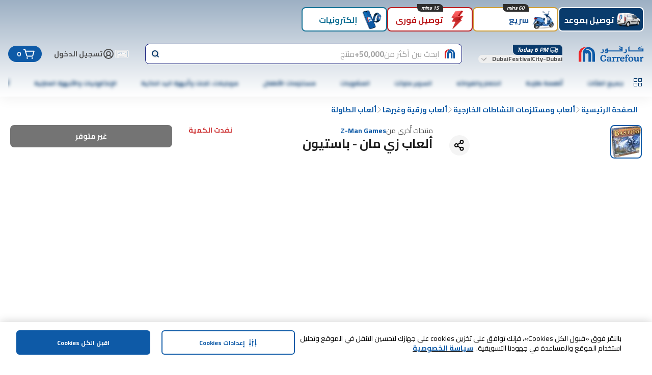

--- FILE ---
content_type: application/javascript
request_url: https://www.carrefouruae.com/btkhZhyZ/Xy8/0iZ/Gv8CbQhdIx/EY5a4QhzzVbhhJaaOr/JWAdSyID/GHMFR/GxZJwEB
body_size: 170833
content:
(function(){if(typeof Array.prototype.entries!=='function'){Object.defineProperty(Array.prototype,'entries',{value:function(){var index=0;const array=this;return {next:function(){if(index<array.length){return {value:[index,array[index++]],done:false};}else{return {done:true};}},[Symbol.iterator]:function(){return this;}};},writable:true,configurable:true});}}());(function(){mR();w2R();RfR();var Wq=function(nF,f9){return nF>=f9;};var Sj=function(bj,f7){return bj<<f7;};var Lb=function Iq(sh,pM){'use strict';var dh=Iq;switch(sh){case s3:{Jq.push(sb);var Rz=OG()[DJ(d9)](Yh,dG,g3);try{var bU=Jq.length;var CF=Bq({});if(JK[OG()[DJ(P6)](Cj,xG,EV)]&&JK[OG()[DJ(P6)].call(null,xG,xG,EV)][X9()[nW(cq)].call(null,dG,fC,rJ,bt)]&&JK[OG()[DJ(P6)].call(null,Pz,xG,EV)][X9()[nW(cq)](dG,Bq(Bq({})),Rb,bt)][K9()[KJ(H9)].apply(null,[w6,I9,W5])]){var Qz=JK[OG()[DJ(P6)].call(null,NV,xG,EV)][X9()[nW(cq)].apply(null,[dG,NV,wb,bt])][K9()[KJ(H9)](w6,rh,W5)][DF()[Zq(KF)](z3,Fb)]();var gJ;return Jq.pop(),gJ=Qz,gJ;}else{var cV;return Jq.pop(),cV=Rz,cV;}}catch(mb){Jq.splice(qh(bU,rF),Infinity,sb);var zq;return Jq.pop(),zq=Rz,zq;}Jq.pop();}break;case FR:{Jq.push(W9);var Bb=X9()[nW(Gh)].call(null,Lh,rh,Bq(Bq(Ab)),mU);var MJ=Th(typeof IV()[VJ(Ek)],CU([],[][[]]))?IV()[VJ(Jh)](rJ,vq,DU,Oh,F7,ZO):IV()[VJ(N9)](b8,PO,GJ,DU,mU,ZO);for(var lk=Ab;vj(lk,HJ);lk++)Bb+=MJ[X9()[nW(KO)](Pz,Yh,pj,r9)](JK[X9()[nW(Uz)](lM,Gh,Xj,Y9)][K9()[KJ(dG)](sO,s6,T9)](T8(JK[X9()[nW(Uz)](lM,t6,lV,Y9)][cW(typeof X9()[nW(Mz)],'undefined')?X9()[nW(NJ)].apply(null,[j9,fC,J9,vJ]):X9()[nW(YG)].call(null,EC,Bq(Bq(Ab)),jC,Nb)](),MJ[Th(typeof DF()[Zq(c7)],CU('',[][[]]))?DF()[Zq(C8)].call(null,Bk,lM):DF()[Zq(rF)](vz,zF)])));var rk;return Jq.pop(),rk=Bb,rk;}break;case zs:{var RV=pM[qQ];Jq.push(O7);var LU=OG()[DJ(d9)](P6,dG,Zg);try{var th=Jq.length;var GF=Bq({});if(RV[OG()[DJ(P6)](N7,xG,hj)][cW(typeof X9()[nW(Mh)],CU('',[][[]]))?X9()[nW(NJ)](wq,Dq,Bq(Bq(rF)),B8):X9()[nW(J7)](V6,Bq(Bq(rF)),pj,AF)]){var SM=RV[OG()[DJ(P6)].apply(null,[I6,xG,hj])][X9()[nW(J7)](V6,Oh,K6,AF)][DF()[Zq(KF)].call(null,ZF,Fb)]();var ZU;return Jq.pop(),ZU=SM,ZU;}else{var Tq;return Jq.pop(),Tq=LU,Tq;}}catch(GW){Jq.splice(qh(th,rF),Infinity,O7);var x7;return Jq.pop(),x7=LU,x7;}Jq.pop();}break;case qT:{var SW=pM[qQ];Jq.push(wC);var vC=OG()[DJ(d9)].call(null,r7,dG,A3);var RW=OG()[DJ(d9)](Bq(Bq([])),dG,A3);var kV=new (JK[DF()[Zq(mG)](CJ,z8)])(new (JK[DF()[Zq(mG)](CJ,z8)])(cW(typeof OG()[DJ(I9)],CU([],[][[]]))?OG()[DJ(N7)](rF,Nb,zO):OG()[DJ(U7)](J9,KM,kz)));try{var x6=Jq.length;var UU=Bq(Bq(qQ));if(Bq(Bq(JK[cW(typeof K9()[KJ(xG)],CU([],[][[]]))?K9()[KJ(v9)].apply(null,[AU,Xj,Y7]):K9()[KJ(C8)](QW,Yh,mq)][X9()[nW(SO)].call(null,DO,EC,Z7,X)]))&&Bq(Bq(JK[K9()[KJ(C8)](QW,Bq([]),mq)][X9()[nW(SO)](DO,wF,Bq(Bq([])),X)][DF()[Zq(C9)](lb,dG)]))){var zW=JK[Th(typeof X9()[nW(Qq)],CU('',[][[]]))?X9()[nW(SO)].apply(null,[DO,Bq(Bq(rF)),lW,X]):X9()[nW(NJ)].call(null,mq,Bq(Bq(Ab)),Bq(Bq(rF)),Hj)][DF()[Zq(C9)].apply(null,[lb,dG])](JK[TJ()[tb(lW)](sO,J7,CO,M6,r8,rj)][Th(typeof OG()[DJ(rF)],'undefined')?OG()[DJ(jC)](K6,I9,lF):OG()[DJ(N7)].apply(null,[wF,PU,jO])],X9()[nW(wM)].call(null,RU,c7,Bq(Ab),LF));if(zW){vC=kV[K9()[KJ(J9)].apply(null,[Dq,Dq,qO])](zW[OG()[DJ(SO)](Bq(Bq([])),BO,Uc)][DF()[Zq(KF)].apply(null,[NC,Fb])]());}}RW=Th(JK[K9()[KJ(C8)].apply(null,[QW,Mz,mq])],SW);}catch(BF){Jq.splice(qh(x6,rF),Infinity,wC);vC=OG()[DJ(wM)](d6,RF,jh);RW=OG()[DJ(wM)](NO,RF,jh);}var Eq=CU(vC,Sj(RW,rF))[DF()[Zq(KF)](NC,Fb)]();var Kb;return Jq.pop(),Kb=Eq,Kb;}break;case Rk:{Jq.push(EG);throw new (JK[K9()[KJ(SO)].apply(null,[Yh,Mz,Oj])])(K9()[KJ(dC)](hC,Gh,tY));}break;case J3:{var b7=pM[qQ];Jq.push(XO);if(Th(typeof JK[X9()[nW(sO)].call(null,GM,Bq(Bq({})),KC,Yg)],K9()[KJ(jC)](b9,rh,m7))&&wk(b7[JK[Th(typeof X9()[nW(d6)],CU([],[][[]]))?X9()[nW(sO)].apply(null,[GM,t6,Bq(Bq([])),Yg]):X9()[nW(NJ)](OU,Uz,r8,dF)][xz()[OM(gW)](Bq([]),Yh,Z8,nj,gh,AJ)]],null)||wk(b7[cW(typeof DF()[Zq(m9)],'undefined')?DF()[Zq(rF)].apply(null,[Ob,UC]):DF()[Zq(EC)](N,Ah)],null)){var k7;return k7=JK[X9()[nW(jC)](mj,DU,fC,NW)][K9()[KJ(Mz)](EC,gh,Y)](b7),Jq.pop(),k7;}Jq.pop();}break;case EY:{var PV=pM[qQ];Jq.push(wV);var E9=X9()[nW(Ab)](rJ,Bq(Ab),P9,nM);var Bz=X9()[nW(Ab)].call(null,rJ,Mz,Bq(Bq([])),nM);var kU=xz()[OM(TU)](K6,J7,gU,XV,N7,n6);var q8=[];try{var Dh=Jq.length;var Bh=Bq(Bq(qQ));try{E9=PV[DF()[Zq(cq)](Cs,JV)];}catch(GC){Jq.splice(qh(Dh,rF),Infinity,wV);if(GC[cW(typeof OG()[DJ(wM)],CU([],[][[]]))?OG()[DJ(N7)](Bq(Bq([])),WM,m6):OG()[DJ(s6)].call(null,Bq(Bq({})),w9,PU)][OG()[DJ(mW)].call(null,Bq([]),xh,Nc)](kU)){E9=Th(typeof X9()[nW(T7)],CU([],[][[]]))?X9()[nW(xC)](kq,Uz,Bq(Bq([])),Pk):X9()[nW(NJ)](Eb,Bq(Bq([])),DU,zj);}}var Wj=JK[X9()[nW(Uz)].call(null,lM,Bq(Bq([])),J9,WM)][K9()[KJ(dG)].apply(null,[sO,Bq(Bq([])),zJ])](T8(JK[X9()[nW(Uz)].call(null,lM,P9,CM,WM)][X9()[nW(YG)](EC,CM,Bq(Bq({})),rC)](),Jz))[DF()[Zq(KF)].apply(null,[c8,Fb])]();PV[DF()[Zq(cq)](Cs,JV)]=Wj;Bz=Th(PV[DF()[Zq(cq)].call(null,Cs,JV)],Wj);q8=[hV(SH,[OG()[DJ(SO)](Z7,BO,GT),E9]),hV(SH,[cW(typeof K9()[KJ(Jh)],'undefined')?K9()[KJ(v9)].apply(null,[tj,SO,kG]):K9()[KJ(NO)].call(null,TU,YG,wT),R6(Bz,Fq[Ek])[DF()[Zq(KF)](c8,Fb)]()])];var IU;return Jq.pop(),IU=q8,IU;}catch(AC){Jq.splice(qh(Dh,rF),Infinity,wV);q8=[hV(SH,[OG()[DJ(SO)](Bq({}),BO,GT),E9]),hV(SH,[K9()[KJ(NO)].apply(null,[TU,lq,wT]),Bz])];}var qC;return Jq.pop(),qC=q8,qC;}break;case lt:{var Mq=pM[qQ];var dM=pM[U1];Jq.push(bq);if(hG(dM,null)||Sb(dM,Mq[Th(typeof DF()[Zq(K6)],CU([],[][[]]))?DF()[Zq(C8)].call(null,N,lM):DF()[Zq(rF)](pV,vV)]))dM=Mq[Th(typeof DF()[Zq(I9)],'undefined')?DF()[Zq(C8)](N,lM):DF()[Zq(rF)].call(null,LM,sW)];for(var Tb=Ab,zV=new (JK[X9()[nW(jC)](mj,Rb,Bq(Bq([])),j7)])(dM);vj(Tb,dM);Tb++)zV[Tb]=Mq[Tb];var jG;return Jq.pop(),jG=zV,jG;}break;case MR:{Jq.push(Nq);var Jb=JK[X9()[nW(SO)](DO,nU,Bq([]),S3)][bG()[v7(s6)].apply(null,[Bq([]),s6,FJ,xG,Ab,pF])]?JK[X9()[nW(SO)].apply(null,[DO,CO,xJ,S3])][OG()[DJ(I9)].call(null,Bq({}),ZV,wR)](JK[X9()[nW(SO)](DO,C8,fC,S3)][bG()[v7(s6)].call(null,Qb,s6,FJ,Yh,NJ,pF)](JK[cW(typeof OG()[DJ(Oh)],'undefined')?OG()[DJ(N7)].apply(null,[Bq([]),cF,zh]):OG()[DJ(P6)].call(null,KF,xG,sF)]))[DF()[Zq(lV)].call(null,Ft,NV)](X9()[nW(dG)].call(null,Qq,P6,v9,tW)):cW(typeof X9()[nW(VU)],CU([],[][[]]))?X9()[nW(NJ)](jU,gh,Qb,fk):X9()[nW(Ab)].apply(null,[rJ,Oh,Bq(rF),sV]);var PW;return Jq.pop(),PW=Jb,PW;}break;case Yk:{var vW=pM[qQ];Jq.push(Mj);var Wz;return Wz=Bq(Bq(vW[OG()[DJ(P6)](Bq(Bq(rF)),xG,C6)]))&&Bq(Bq(vW[OG()[DJ(P6)](VU,xG,C6)][K9()[KJ(VV)].apply(null,[Qh,tG,s7])]))&&vW[OG()[DJ(P6)](TU,xG,C6)][cW(typeof K9()[KJ(C9)],CU([],[][[]]))?K9()[KJ(v9)](T0,Bq(Bq([])),xd):K9()[KJ(VV)].call(null,Qh,Bq(Bq(rF)),s7)][Fq[v9]]&&cW(vW[OG()[DJ(P6)](Ab,xG,C6)][K9()[KJ(VV)](Qh,Bq(Bq([])),s7)][Ab][DF()[Zq(KF)](tm,Fb)](),DF()[Zq(J9)](Bx,P9))?DF()[Zq(KO)](Rf,Xz):OG()[DJ(NO)].call(null,P9,rJ,AZ),Jq.pop(),Wz;}break;case Bs:{Jq.push(sA);var Tn=OG()[DJ(d9)](Bq(Bq({})),dG,v4);try{var rl=Jq.length;var vD=Bq(Bq(qQ));if(JK[OG()[DJ(P6)].apply(null,[xJ,xG,Qq])][K9()[KJ(VV)](Qh,Bq({}),US)]&&JK[OG()[DJ(P6)](xD,xG,Qq)][Th(typeof K9()[KJ(C8)],CU([],[][[]]))?K9()[KJ(VV)].apply(null,[Qh,sA,US]):K9()[KJ(v9)].apply(null,[Qx,Bq({}),S0])][Ab]&&JK[Th(typeof OG()[DJ(Qb)],CU([],[][[]]))?OG()[DJ(P6)].call(null,qm,xG,Qq):OG()[DJ(N7)](s6,jh,Wx)][K9()[KJ(VV)].apply(null,[Qh,sA,US])][Ab][Ab]&&JK[OG()[DJ(P6)](kS,xG,Qq)][K9()[KJ(VV)](Qh,r7,US)][Ab][Ab][TJ()[tb(lV)](F2,Ek,fS,NV,Mz,pS)]){var In=cW(JK[Th(typeof OG()[DJ(d9)],CU([],[][[]]))?OG()[DJ(P6)](mG,xG,Qq):OG()[DJ(N7)](Mh,cq,tw)][K9()[KJ(VV)].apply(null,[Qh,J9,US])][Ab][Ab][TJ()[tb(lV)].call(null,F2,Nx,fS,sO,O0,pS)],JK[OG()[DJ(P6)].call(null,Bq(Bq(Ab)),xG,Qq)][K9()[KJ(VV)].call(null,Qh,VU,US)][Fq[v9]]);var En=In?DF()[Zq(KO)](rz,Xz):OG()[DJ(NO)](Bq(Bq([])),rJ,kn);var Xd;return Jq.pop(),Xd=En,Xd;}else{var PS;return Jq.pop(),PS=Tn,PS;}}catch(fA){Jq.splice(qh(rl,rF),Infinity,sA);var VS;return Jq.pop(),VS=Tn,VS;}Jq.pop();}break;case dp:{var Hm=pM[qQ];Jq.push(BE);var Wm=Hm[OG()[DJ(P6)](J7,xG,B2)][OG()[DJ(jI)].call(null,tG,d9,Rx)];if(Wm){var m2=Wm[DF()[Zq(KF)].apply(null,[Qc,Fb])]();var Uf;return Jq.pop(),Uf=m2,Uf;}else{var Yr;return Yr=cW(typeof OG()[DJ(vm)],CU('',[][[]]))?OG()[DJ(N7)](Bq(Bq(Ab)),RI,bx):OG()[DJ(d9)](Mz,dG,cH),Jq.pop(),Yr;}Jq.pop();}break;case Wk:{var V4=pM[qQ];Jq.push(km);var Aw=DF()[Zq(pj)](Nq,Or);var Rm=DF()[Zq(pj)].apply(null,[Nq,Or]);if(V4[OG()[DJ(gW)].apply(null,[Mz,Lh,Y1])]){var V2=V4[OG()[DJ(gW)](V6,Lh,Y1)][X9()[nW(xJ)].apply(null,[xC,wb,Bq(Ab),sl])](TJ()[tb(r8)](N7,Bq(Bq([])),cD,rF,Jh,Cl));var Kf=V2[K9()[KJ(mr)].call(null,d6,KC,Ew)](cW(typeof K9()[KJ(Gh)],'undefined')?K9()[KJ(v9)](zO,Bq(Bq({})),GE):K9()[KJ(xC)].apply(null,[kx,Bq({}),Rp]));if(Kf){var SE=Kf[K9()[KJ(NZ)](KC,KF,cT)](K9()[KJ(cq)].call(null,TZ,NJ,F));if(SE){Aw=Kf[K9()[KJ(C9)](mr,d6,Ft)](SE[Th(typeof X9()[nW(mG)],'undefined')?X9()[nW(KC)].apply(null,[QW,xG,ZO,Jd]):X9()[nW(NJ)](k0,Bq(Bq({})),Bq(Ab),OI)]);Rm=Kf[cW(typeof K9()[KJ(lV)],CU([],[][[]]))?K9()[KJ(v9)](pf,P9,xL):K9()[KJ(C9)](mr,wF,Ft)](SE[Th(typeof bG()[v7(nU)],'undefined')?bG()[v7(Mh)](tG,Mh,Rx,qm,Bq({}),Cn):bG()[v7(N7)].apply(null,[VE,jr,Pl,O0,XV,Iw])]);}}}var Fw;return Fw=hV(SH,[Th(typeof bG()[v7(KO)],CU([],[][[]]))?bG()[v7(Jh)].call(null,S2,NJ,c8,KA,wb,XV):bG()[v7(N7)].apply(null,[S2,rC,l2,NV,wM,TU]),Aw,X9()[nW(Xj)](j9,wM,t6,pf),Rm]),Jq.pop(),Fw;}break;case qk:{Jq.push(P4);var A4=OG()[DJ(d9)].call(null,Xz,dG,Xp);if(JK[cW(typeof OG()[DJ(k4)],CU('',[][[]]))?OG()[DJ(N7)].apply(null,[DU,jn,Mr]):OG()[DJ(P6)].call(null,xG,xG,Wt)]&&JK[OG()[DJ(P6)](d0,xG,Wt)][K9()[KJ(VV)](Qh,CO,lH)]&&JK[cW(typeof OG()[DJ(CO)],CU([],[][[]]))?OG()[DJ(N7)].apply(null,[wb,EG,ml]):OG()[DJ(P6)](KO,xG,Wt)][K9()[KJ(VV)](Qh,Bq([]),lH)][IV()[VJ(xG)](CO,pY,C8,ZI,qD,Nx)]){var EA=JK[OG()[DJ(P6)].apply(null,[Bq(Ab),xG,Wt])][K9()[KJ(VV)](Qh,J9,lH)][IV()[VJ(xG)].apply(null,[kd,pY,C8,J9,qD,Ux])];try{var FE=Jq.length;var YL=Bq(Bq(qQ));var cE=JK[X9()[nW(Uz)](lM,VV,Bq(Bq(rF)),n5)][K9()[KJ(dG)].apply(null,[sO,v9,JP])](T8(JK[X9()[nW(Uz)].call(null,lM,Bq([]),k4,n5)][X9()[nW(YG)].call(null,EC,I9,Uz,A5)](),Jz))[DF()[Zq(KF)].apply(null,[Y3,Fb])]();JK[OG()[DJ(P6)].apply(null,[I9,xG,Wt])][K9()[KJ(VV)].apply(null,[Qh,d0,lH])][IV()[VJ(xG)](Bq([]),pY,C8,VE,qD,K6)]=cE;var xx=cW(JK[cW(typeof OG()[DJ(s6)],'undefined')?OG()[DJ(N7)](tG,Xr,KE):OG()[DJ(P6)].call(null,d6,xG,Wt)][K9()[KJ(VV)](Qh,Dq,lH)][IV()[VJ(xG)](Bq(Bq(rF)),pY,C8,dG,qD,c7)],cE);var dL=xx?DF()[Zq(KO)](gt,Xz):cW(typeof OG()[DJ(rF)],'undefined')?OG()[DJ(N7)](Cj,dE,Wd):OG()[DJ(NO)].apply(null,[EC,rJ,Es]);JK[OG()[DJ(P6)](Bq({}),xG,Wt)][K9()[KJ(VV)](Qh,Rb,lH)][Th(typeof IV()[VJ(rF)],CU([],[][[]]))?IV()[VJ(xG)](gW,pY,C8,d0,qD,Yh):IV()[VJ(N9)](VE,fz,Hx,r7,Hd,r8)]=EA;var sd;return Jq.pop(),sd=dL,sd;}catch(WI){Jq.splice(qh(FE,rF),Infinity,P4);if(Th(JK[Th(typeof OG()[DJ(jI)],CU([],[][[]]))?OG()[DJ(P6)](M6,xG,Wt):OG()[DJ(N7)].call(null,k4,bD,Zl)][K9()[KJ(VV)].apply(null,[Qh,Xj,lH])][IV()[VJ(xG)](Bq([]),pY,C8,mG,qD,Bq(Bq({})))],EA)){JK[OG()[DJ(P6)](YG,xG,Wt)][K9()[KJ(VV)](Qh,I9,lH)][IV()[VJ(xG)](Bq(Bq({})),pY,C8,rF,qD,b8)]=EA;}var z2;return Jq.pop(),z2=A4,z2;}}else{var Nm;return Jq.pop(),Nm=A4,Nm;}Jq.pop();}break;}};var dn=function Sx(C2,Jw){var wx=Sx;var Pw=mA(new Number(R5),WA);var OZ=Pw;Pw.set(C2);do{switch(OZ+C2){case At:{if(Th(jl,undefined)&&Th(jl,null)&&Sb(jl[cW(typeof DF()[Zq(mr)],CU('',[][[]]))?DF()[Zq(rF)](XE,Ux):DF()[Zq(C8)].call(null,Ml,lM)],Ab)){try{var Dx=Jq.length;var Rw=Bq(Bq(qQ));var sf=JK[Th(typeof xz()[OM(nU)],CU([],[][[]]))?xz()[OM(Ek)].apply(null,[Bq({}),Yh,Px,r8,I6,VZ]):xz()[OM(Uz)](Bq(Bq([])),Xj,mn,TI,C8,Ix)](jl)[K9()[KJ(Ek)].apply(null,[jC,Gh,LE])](DF()[Zq(VV)].call(null,O3,gf));if(Sb(sf[DF()[Zq(C8)](Ml,lM)],N9)){I2=JK[K9()[KJ(N9)].apply(null,[D2,Xj,fP])](sf[N9],jC);}}catch(Tw){Jq.splice(qh(Dx,rF),Infinity,nl);}}C2-=nY;}break;case LP:{var Md=Jw[qQ];var CA=Jw[U1];var B4=Jw[Ut];Jq.push(lx);C2+=G5;JK[X9()[nW(SO)](DO,TU,Bq([]),XK)][jZ()[pn(Ab)].apply(null,[Oh,pj,NJ,ln])](Md,CA,hV(SH,[cW(typeof DF()[Zq(KZ)],'undefined')?DF()[Zq(rF)](V0,AU):DF()[Zq(F2)](sL,V6),B4,cW(typeof jZ()[pn(NJ)],CU(X9()[nW(Ab)](rJ,Ux,VV,xn),[][[]]))?jZ()[pn(v9)](jn,w9,Cj,Hf):jZ()[pn(rF)].apply(null,[jC,gf,EC,TL]),Bq(Ab),OG()[DJ(Jh)].call(null,KA,nU,AP),Bq(Ab),Th(typeof TJ()[tb(lW)],'undefined')?TJ()[tb(rF)].call(null,nj,d0,Xl,Xz,Bq(Ab),rZ):TJ()[tb(KO)](Ff,N9,ZI,d0,v9,wI),Bq(Ab)]));var q4;return Jq.pop(),q4=Md[CA],q4;}break;case ws:{var ll=wk(JK[K9()[KJ(C8)](QW,I6,ln)][OG()[DJ(gW)](wb,Lh,YD)][DF()[Zq(Xm)].apply(null,[mV,I4])][OG()[DJ(m9)](nj,KA,Z6)](K9()[KJ(z8)](KF,Bq([]),Sn)),null)?DF()[Zq(KO)](HO,Xz):cW(typeof OG()[DJ(RZ)],CU([],[][[]]))?OG()[DJ(N7)].call(null,rJ,U0,dS):OG()[DJ(NO)](SO,rJ,gl);var BA=wk(JK[K9()[KJ(C8)].apply(null,[QW,jC,ln])][OG()[DJ(gW)](TU,Lh,YD)][Th(typeof DF()[Zq(sO)],CU('',[][[]]))?DF()[Zq(Xm)](mV,I4):DF()[Zq(rF)](jx,sI)][OG()[DJ(m9)].apply(null,[C8,KA,Z6])](K9()[KJ(t4)].apply(null,[xJ,KO,vq])),null)?DF()[Zq(KO)].apply(null,[HO,Xz]):OG()[DJ(NO)](Bq(Bq({})),rJ,gl);var g4=[rd,R2,Tf,sx,VD,ll,BA];var qI=g4[cW(typeof DF()[Zq(K6)],CU([],[][[]]))?DF()[Zq(rF)](rJ,wm):DF()[Zq(lV)].call(null,R4,NV)](X9()[nW(dG)].apply(null,[Qq,Dq,Xj,cI]));var vf;return Jq.pop(),vf=qI,vf;}break;case OB:{C2+=KT;var gA=Jw[qQ];Jq.push(wd);var Mf=hV(SH,[OG()[DJ(mG)].call(null,Bq(Bq(Ab)),bn,ZS),gA[Ab]]);f2(rF,gA)&&(Mf[xz()[OM(F2)](Bq(rF),Dq,vw,nj,xG,KF)]=gA[rF]),f2(Fq[rF],gA)&&(Mf[cW(typeof OG()[DJ(JV)],CU('',[][[]]))?OG()[DJ(N7)](Gh,WS,M2):OG()[DJ(VU)](rF,Pz,hL)]=gA[v9],Mf[cW(typeof X9()[nW(EC)],CU([],[][[]]))?X9()[nW(NJ)](pj,Bq(Bq(rF)),O0,JV):X9()[nW(KF)](T7,N7,Bq([]),Rd)]=gA[KO]),this[OG()[DJ(YG)](Bq([]),Qb,VZ)][OG()[DJ(Uz)](VU,XI,Zg)](Mf);Jq.pop();}break;case Ap:{var Gw=Jw[qQ];Jq.push(C8);var vl=Gw[K9()[KJ(KF)](ZO,Bq(rF),Bd)]||{};C2+=tp;vl[Th(typeof xz()[OM(C8)],'undefined')?xz()[OM(C8)].call(null,T7,KA,U7,NO,Bq(rF),CL):xz()[OM(Uz)](NJ,Ux,Pn,tw,Bq({}),d6)]=Th(typeof bG()[v7(xG)],CU([],[][[]]))?bG()[v7(C8)](nU,N7,JV,Qb,P9,nj):bG()[v7(N7)](Bq(rF),UE,U0,Ux,J9,sA),delete vl[OG()[DJ(48)](59,7,905)],Gw[K9()[KJ(KF)](ZO,Ab,Bd)]=vl;Jq.pop();}break;case KB:{var Qd;return Jq.pop(),Qd=I2,Qd;}break;case U5:{Jq.push(hr);C2-=cY;var rd=JK[K9()[KJ(C8)].call(null,QW,d6,ln)][OG()[DJ(ZS)].apply(null,[O0,QW,fZ])]||JK[cW(typeof OG()[DJ(NL)],CU('',[][[]]))?OG()[DJ(N7)](wM,Hn,rw):OG()[DJ(gW)](d0,Lh,YD)][OG()[DJ(ZS)](Ux,QW,fZ)]?DF()[Zq(KO)](HO,Xz):OG()[DJ(NO)].call(null,mG,rJ,gl);var R2=wk(JK[K9()[KJ(C8)].call(null,QW,Ab,ln)][OG()[DJ(gW)].call(null,Nx,Lh,YD)][Th(typeof DF()[Zq(CO)],'undefined')?DF()[Zq(Xm)](mV,I4):DF()[Zq(rF)].apply(null,[fr,zm])][OG()[DJ(m9)].apply(null,[Bq(Ab),KA,Z6])](bG()[v7(r8)](M6,Uz,ln,s6,F2,O7)),null)?Th(typeof DF()[Zq(Nx)],CU('',[][[]]))?DF()[Zq(KO)].apply(null,[HO,Xz]):DF()[Zq(rF)].apply(null,[Bd,An]):OG()[DJ(NO)].call(null,Gh,rJ,gl);var Tf=wk(typeof JK[OG()[DJ(P6)].call(null,lV,xG,wA)][bG()[v7(r8)].apply(null,[I6,Uz,ln,rh,Bq(rF),O7])],K9()[KJ(jC)].call(null,b9,gh,Zr))&&JK[OG()[DJ(P6)](Bq(Bq(Ab)),xG,wA)][bG()[v7(r8)](nU,Uz,ln,fC,b8,O7)]?DF()[Zq(KO)].apply(null,[HO,Xz]):OG()[DJ(NO)].apply(null,[F2,rJ,gl]);var sx=wk(typeof JK[K9()[KJ(C8)](QW,Bq(Bq(rF)),ln)][bG()[v7(r8)](Bq(Bq({})),Uz,ln,fC,jC,O7)],K9()[KJ(jC)].call(null,b9,J9,Zr))?Th(typeof DF()[Zq(j9)],'undefined')?DF()[Zq(KO)](HO,Xz):DF()[Zq(rF)](TS,xA):Th(typeof OG()[DJ(VV)],CU('',[][[]]))?OG()[DJ(NO)](Mh,rJ,gl):OG()[DJ(N7)](Uz,I0,Kr);var VD=Th(typeof JK[K9()[KJ(C8)](QW,Bq(Bq([])),ln)][Th(typeof OG()[DJ(j9)],CU('',[][[]]))?OG()[DJ(sZ)](d9,rh,gD):OG()[DJ(N7)](nU,Ax,GZ)],K9()[KJ(jC)].call(null,b9,Bq({}),Zr))||Th(typeof JK[OG()[DJ(gW)](Ux,Lh,YD)][cW(typeof OG()[DJ(kr)],'undefined')?OG()[DJ(N7)](d9,tm,N0):OG()[DJ(sZ)](Bq(Bq([])),rh,gD)],K9()[KJ(jC)].apply(null,[b9,Jh,Zr]))?DF()[Zq(KO)](HO,Xz):cW(typeof OG()[DJ(ml)],CU('',[][[]]))?OG()[DJ(N7)](WL,r9,RS):OG()[DJ(NO)](VV,rJ,gl);}break;case zt:{Jq.push(rD);C2+=TK;var DZ;return DZ=[JK[OG()[DJ(P6)](s6,xG,X2)][OG()[DJ(Yw)](DU,RU,P7)]?JK[OG()[DJ(P6)].call(null,nj,xG,X2)][OG()[DJ(Yw)](J7,RU,P7)]:Th(typeof DF()[Zq(gI)],CU([],[][[]]))?DF()[Zq(w9)](gO,T7):DF()[Zq(rF)].call(null,Vr,mE),JK[OG()[DJ(P6)].call(null,Bq(Bq({})),xG,X2)][DF()[Zq(GI)](k6,k4)]?JK[OG()[DJ(P6)].apply(null,[KA,xG,X2])][Th(typeof DF()[Zq(hD)],CU('',[][[]]))?DF()[Zq(GI)](k6,k4):DF()[Zq(rF)].apply(null,[Fl,m9])]:DF()[Zq(w9)](gO,T7),JK[OG()[DJ(P6)](Bq([]),xG,X2)][Th(typeof X9()[nW(FL)],'undefined')?X9()[nW(SI)].apply(null,[jI,r7,XV,k0]):X9()[nW(NJ)].apply(null,[jL,Bq(Bq([])),Bq(rF),w0])]?JK[OG()[DJ(P6)](J7,xG,X2)][X9()[nW(SI)](jI,N9,rJ,k0)]:DF()[Zq(w9)].call(null,gO,T7),wk(typeof JK[OG()[DJ(P6)].call(null,NJ,xG,X2)][K9()[KJ(VV)].apply(null,[Qh,NO,mV])],K9()[KJ(jC)].call(null,b9,KF,A9))?JK[OG()[DJ(P6)].call(null,xG,xG,X2)][Th(typeof K9()[KJ(c7)],CU([],[][[]]))?K9()[KJ(VV)](Qh,V0,mV):K9()[KJ(v9)](jd,Ek,kl)][DF()[Zq(C8)].call(null,UF,lM)]:tD(rF)],Jq.pop(),DZ;}break;case VY:{var jl=Jw[qQ];Jq.push(nl);var I2;C2+=EK;}break;case Q:{return String(...Jw);}break;case UR:{C2+=Ep;return parseInt(...Jw);}break;}}while(OZ+C2!=L1);};var Th=function(Em,qA){return Em!==qA;};var Vw=function dx(JS,UI){'use strict';var kf=dx;switch(JS){case ls:{var tr=UI[qQ];Jq.push(Lx);var Sr=JK[Th(typeof X9()[nW(Jh)],CU('',[][[]]))?X9()[nW(SO)].call(null,DO,pj,BS,sC):X9()[nW(NJ)](VI,Rb,KA,E2)](tr);var rE=[];for(var zD in Sr)rE[Th(typeof OG()[DJ(NJ)],'undefined')?OG()[DJ(Uz)](VV,XI,W8):OG()[DJ(N7)].apply(null,[xD,ES,fD])](zD);rE[K9()[KJ(Cm)](Wl,Bq(Ab),gG)]();var tS;return tS=function bI(){Jq.push(MA);for(;rE[DF()[Zq(C8)](qE,lM)];){var AE=rE[X9()[nW(Pz)](KM,S2,t6,Cx)]();if(f2(AE,Sr)){var xI;return bI[DF()[Zq(F2)](PE,V6)]=AE,bI[X9()[nW(xD)].call(null,m4,s6,M6,sq)]=Bq(Fq[Ek]),Jq.pop(),xI=bI,xI;}}bI[X9()[nW(xD)].apply(null,[m4,ZO,N7,sq])]=Bq(Ab);var D0;return Jq.pop(),D0=bI,D0;},Jq.pop(),tS;}break;case tt:{Jq.push(s2);this[X9()[nW(xD)].apply(null,[m4,Cm,Dq,mM])]=Bq(Ab);var Ex=this[OG()[DJ(YG)].call(null,N7,Qb,r9)][Fq[v9]][K9()[KJ(KF)](ZO,KF,A7)];if(cW(Th(typeof bG()[v7(r8)],'undefined')?bG()[v7(nj)](sA,N9,lw,CM,VV,cf):bG()[v7(N7)].apply(null,[xG,XD,Ww,N9,V0,lM]),Ex[xz()[OM(C8)].apply(null,[Bq(Ab),Uz,lw,NO,KA,CL])]))throw Ex[OG()[DJ(Cj)].apply(null,[Bq(Ab),C8,z6])];var AS;return AS=this[DF()[Zq(Pz)].apply(null,[X6,xC])],Jq.pop(),AS;}break;case fY:{var lr=UI[qQ];var Dw;Jq.push(gU);return Dw=lr&&hG(Th(typeof X9()[nW(T7)],CU([],[][[]]))?X9()[nW(Ek)](KO,C8,xG,VA):X9()[nW(NJ)].apply(null,[G0,Bq({}),Cj,x4]),typeof JK[X9()[nW(sO)](GM,Bq(Bq(Ab)),Bq([]),kb)])&&cW(lr[DF()[Zq(Uz)](sb,t4)],JK[cW(typeof X9()[nW(mG)],CU('',[][[]]))?X9()[nW(NJ)](gU,Z7,YG,Zw):X9()[nW(sO)].call(null,GM,rh,sA,kb)])&&Th(lr,JK[X9()[nW(sO)](GM,b8,kd,kb)][Th(typeof OG()[DJ(lW)],CU('',[][[]]))?OG()[DJ(jC)](Bq([]),I9,O3):OG()[DJ(N7)](VV,TD,ld)])?cW(typeof DF()[Zq(VV)],CU('',[][[]]))?DF()[Zq(rF)].call(null,ES,ml):DF()[Zq(Rb)].apply(null,[Yx,KS]):typeof lr,Jq.pop(),Dw;}break;case qT:{var Mw=UI[qQ];return typeof Mw;}break;case Q1:{var D4=UI[qQ];var IL=UI[U1];var pw=UI[Ut];Jq.push(CM);D4[IL]=pw[DF()[Zq(F2)].apply(null,[lm,V6])];Jq.pop();}break;case BH:{var Sz=UI[qQ];var Kx=UI[U1];var Vf=UI[Ut];return Sz[Kx]=Vf;}break;case Yk:{var fL=UI[qQ];var Z4=UI[U1];var gm=UI[Ut];Jq.push(wA);try{var Br=Jq.length;var nm=Bq(Bq(qQ));var BL;return BL=hV(SH,[xz()[OM(C8)](Qb,Z7,pL,NO,Jh,CL),bG()[v7(C8)](Bq(Bq(rF)),N7,Gx,wM,V6,nj),Th(typeof OG()[DJ(rh)],CU('',[][[]]))?OG()[DJ(Cj)](b8,C8,f8):OG()[DJ(N7)](K6,I4,DI),fL.call(Z4,gm)]),Jq.pop(),BL;}catch(nn){Jq.splice(qh(Br,rF),Infinity,wA);var dr;return dr=hV(SH,[cW(typeof xz()[OM(Uz)],'undefined')?xz()[OM(Uz)].apply(null,[d0,EC,VU,rw,Bq(Bq(rF)),nl]):xz()[OM(C8)](b8,wF,pL,NO,I6,CL),bG()[v7(nj)](DU,N9,pL,gh,Gh,cf),cW(typeof OG()[DJ(ZI)],CU('',[][[]]))?OG()[DJ(N7)](lq,hI,dF):OG()[DJ(Cj)](Yd,C8,f8),nn]),Jq.pop(),dr;}Jq.pop();}break;case tp:{return this;}break;case Mg:{var Km=UI[qQ];Jq.push(Ah);var bA;return bA=hV(SH,[cW(typeof DF()[Zq(Pz)],CU([],[][[]]))?DF()[Zq(rF)](Ql,Mh):DF()[Zq(dF)](Vn,s6),Km]),Jq.pop(),bA;}break;case Ws:{return this;}break;case Sc:{return this;}break;case ST:{Jq.push(Rf);var Xw;return Xw=OG()[DJ(dG)](s6,cf,Hh),Jq.pop(),Xw;}break;case D5:{var UL=UI[qQ];Jq.push(I6);var FS=JK[X9()[nW(SO)].apply(null,[DO,TU,Bq(rF),bl])](UL);var GD=[];for(var cA in FS)GD[Th(typeof OG()[DJ(Uz)],CU([],[][[]]))?OG()[DJ(Uz)](J7,XI,OS):OG()[DJ(N7)].call(null,ZV,rm,hl)](cA);GD[K9()[KJ(Cm)](Wl,d6,KL)]();var fm;return fm=function nx(){Jq.push(SI);for(;GD[DF()[Zq(C8)](SS,lM)];){var nE=GD[Th(typeof X9()[nW(H9)],'undefined')?X9()[nW(Pz)].call(null,KM,M6,M6,fZ):X9()[nW(NJ)].apply(null,[Un,pj,Bq([]),ND])]();if(f2(nE,FS)){var Gr;return nx[DF()[Zq(F2)].call(null,lx,V6)]=nE,nx[Th(typeof X9()[nW(xD)],CU('',[][[]]))?X9()[nW(xD)].apply(null,[m4,wM,Gh,F]):X9()[nW(NJ)](gr,r8,N7,Bn)]=Bq(rF),Jq.pop(),Gr=nx,Gr;}}nx[cW(typeof X9()[nW(lq)],CU('',[][[]]))?X9()[nW(NJ)](WE,Bq(Ab),Ux,dD):X9()[nW(xD)](m4,Bq({}),SO,F)]=Bq(Ab);var Gf;return Jq.pop(),Gf=nx,Gf;},Jq.pop(),fm;}break;case Ut:{Jq.push(rj);this[X9()[nW(xD)](m4,XV,rF,LV)]=Bq(Ab);var Tm=this[OG()[DJ(YG)].call(null,d6,Qb,z4)][Ab][K9()[KJ(KF)].call(null,ZO,BS,vU)];if(cW(bG()[v7(nj)](nj,N9,wn,I6,lV,cf),Tm[xz()[OM(C8)].call(null,Ux,EC,wn,NO,NJ,CL)]))throw Tm[Th(typeof OG()[DJ(Wd)],CU([],[][[]]))?OG()[DJ(Cj)](Cj,C8,nH):OG()[DJ(N7)].call(null,wb,Mh,SZ)];var WZ;return WZ=this[DF()[Zq(Pz)].apply(null,[Bd,xC])],Jq.pop(),WZ;}break;}};var Pr=function(Lr){var dA=['text','search','url','email','tel','number'];Lr=Lr["toLowerCase"]();if(dA["indexOf"](Lr)!==-1)return 0;else if(Lr==='password')return 1;else return 2;};var mD=function lE(q0,DL){'use strict';var Bw=lE;switch(q0){case VY:{Jq.push(w4);var gn=Th(typeof OG()[DJ(mG)],CU('',[][[]]))?OG()[DJ(d9)].apply(null,[Bq(Bq(Ab)),dG,R8]):OG()[DJ(N7)].apply(null,[M6,Pz,Wf]);try{var LS=Jq.length;var qr=Bq(U1);if(JK[OG()[DJ(P6)].apply(null,[Bq({}),xG,jw])][K9()[KJ(VV)](Qh,SO,FA)]&&JK[OG()[DJ(P6)](P6,xG,jw)][Th(typeof K9()[KJ(RF)],CU([],[][[]]))?K9()[KJ(VV)].apply(null,[Qh,Ab,FA]):K9()[KJ(v9)].call(null,O7,Cm,F2)][Fq[v9]]){var tf=cW(JK[OG()[DJ(P6)](nj,xG,jw)][K9()[KJ(VV)].apply(null,[Qh,Bq([]),FA])][Th(typeof X9()[nW(rJ)],CU([],[][[]]))?X9()[nW(C9)](YE,I6,BS,lx):X9()[nW(NJ)](EV,lW,Dq,Qh)](Fq[Yd]),JK[Th(typeof OG()[DJ(BS)],'undefined')?OG()[DJ(P6)](Gh,xG,jw):OG()[DJ(N7)](d6,sw,Vd)][K9()[KJ(VV)](Qh,Z7,FA)][Ab]);var jD=tf?Th(typeof DF()[Zq(wr)],'undefined')?DF()[Zq(KO)].call(null,xr,Xz):DF()[Zq(rF)].call(null,vx,Cr):OG()[DJ(NO)](sO,rJ,Jf);var QL;return Jq.pop(),QL=jD,QL;}else{var bw;return Jq.pop(),bw=gn,bw;}}catch(n4){Jq.splice(qh(LS,rF),Infinity,w4);var JI;return Jq.pop(),JI=gn,JI;}Jq.pop();}break;case tp:{Jq.push(xS);try{var Hw=Jq.length;var Ul=Bq(U1);var sS=Ab;var Rn=JK[X9()[nW(SO)](DO,lV,Bq(Ab),D9)][DF()[Zq(C9)](x0,dG)](JK[OG()[DJ(md)](Bq([]),M6,HL)][Th(typeof OG()[DJ(vm)],CU('',[][[]]))?OG()[DJ(jC)].apply(null,[Z7,I9,OL]):OG()[DJ(N7)](lq,tx,j9)],OG()[DJ(Wd)].apply(null,[Bq(Ab),O7,LL]));if(Rn){sS++;Bq(Bq(Rn[OG()[DJ(SO)](DU,BO,SF)]))&&Sb(Rn[OG()[DJ(SO)](tG,BO,SF)][DF()[Zq(KF)].call(null,WE,Fb)]()[Th(typeof xz()[OM(lV)],CU(X9()[nW(Ab)](rJ,NO,BS,cF),[][[]]))?xz()[OM(Jh)](gh,wM,dZ,C8,rJ,gW):xz()[OM(Uz)](CO,WL,s6,EV,Bq(rF),Xl)](OG()[DJ(hD)].apply(null,[C8,XV,lG])),tD(rF))&&sS++;}var qd=sS[DF()[Zq(KF)](WE,Fb)]();var Lw;return Jq.pop(),Lw=qd,Lw;}catch(Rr){Jq.splice(qh(Hw,rF),Infinity,xS);var NI;return NI=OG()[DJ(d9)](KF,dG,f6),Jq.pop(),NI;}Jq.pop();}break;case hs:{Jq.push(WE);if(JK[K9()[KJ(C8)].call(null,QW,N9,qS)][TJ()[tb(lW)].apply(null,[sO,Ab,CO,xG,V6,dI])]){if(JK[X9()[nW(SO)](DO,V6,sO,Uh)][DF()[Zq(C9)].call(null,U9,dG)](JK[cW(typeof K9()[KJ(fC)],'undefined')?K9()[KJ(v9)](hA,kd,Fr):K9()[KJ(C8)].apply(null,[QW,Bq(Bq([])),qS])][cW(typeof TJ()[tb(Ek)],'undefined')?TJ()[tb(KO)].apply(null,[UE,Cj,jd,wb,Bq(Bq(rF)),Ob]):TJ()[tb(lW)](sO,c7,CO,dF,kd,dI)][OG()[DJ(jC)](Bq(rF),I9,D9)],DF()[Zq(DO)].apply(null,[LW,Qh]))){var JE;return JE=DF()[Zq(KO)].apply(null,[L3,Xz]),Jq.pop(),JE;}var GS;return GS=Th(typeof OG()[DJ(Pz)],CU([],[][[]]))?OG()[DJ(wM)].apply(null,[Bq(rF),RF,M2]):OG()[DJ(N7)].apply(null,[xG,vd,wE]),Jq.pop(),GS;}var Mm;return Mm=OG()[DJ(d9)].apply(null,[KO,dG,HG]),Jq.pop(),Mm;}break;case dp:{Jq.push(rn);var Zd;return Zd=Bq(f2(OG()[DJ(jC)].call(null,KC,I9,qn),JK[K9()[KJ(C8)].call(null,QW,xJ,Kl)][DF()[Zq(Mz)].call(null,Ym,C9)][OG()[DJ(Lh)](C8,WL,E0)][DF()[Zq(vm)].call(null,gL,KF)])||f2(OG()[DJ(jC)](Bq(Bq({})),I9,qn),JK[K9()[KJ(C8)](QW,dF,Kl)][DF()[Zq(Mz)].call(null,Ym,C9)][OG()[DJ(Lh)](Bq({}),WL,E0)][X9()[nW(m9)](SA,NV,mG,Zh)])),Jq.pop(),Zd;}break;case BH:{Jq.push(KF);try{var Am=Jq.length;var hE=Bq(U1);var kA=new (JK[cW(typeof K9()[KJ(BS)],CU('',[][[]]))?K9()[KJ(v9)].call(null,lV,Bq(Bq({})),RS):K9()[KJ(C8)].apply(null,[QW,NV,vr])][DF()[Zq(Mz)](wl,C9)][OG()[DJ(Lh)](Mh,WL,FD)][DF()[Zq(vm)].apply(null,[cx,KF])])();var Jx=new (JK[K9()[KJ(C8)](QW,wF,vr)][DF()[Zq(Mz)](wl,C9)][OG()[DJ(Lh)](Bq(Ab),WL,FD)][X9()[nW(m9)](SA,V6,xJ,Qr)])();var EE;return Jq.pop(),EE=Bq([]),EE;}catch(kw){Jq.splice(qh(Am,rF),Infinity,KF);var hx;return hx=cW(kw[DF()[Zq(Uz)].call(null,Hj,t4)][X9()[nW(Mh)](d6,XV,Yd,hd)],K9()[KJ(SO)](Yh,dF,pE)),Jq.pop(),hx;}Jq.pop();}break;case tQ:{Jq.push(GJ);if(Bq(JK[K9()[KJ(C8)](QW,V0,mE)][OG()[DJ(gI)].call(null,VV,U2,BZ)])){var zI=cW(typeof JK[K9()[KJ(C8)].apply(null,[QW,Bq(Bq({})),mE])][DF()[Zq(Wl)].call(null,J0,N7)],K9()[KJ(jC)](b9,d6,M4))?DF()[Zq(KO)](Lm,Xz):OG()[DJ(wM)](Bq(Bq(rF)),RF,Z2);var x2;return Jq.pop(),x2=zI,x2;}var Fd;return Fd=Th(typeof OG()[DJ(rF)],CU('',[][[]]))?OG()[DJ(d9)](CO,dG,q6):OG()[DJ(N7)](mG,I4,hD),Jq.pop(),Fd;}break;case ST:{Jq.push(zx);var j4=OG()[DJ(lV)].call(null,VV,J9,IG);var Uw=Bq(Bq(qQ));try{var mS=Jq.length;var JZ=Bq({});var g0=Fq[v9];try{var LI=JK[OG()[DJ(hZ)].call(null,s6,t4,p8)][OG()[DJ(jC)].apply(null,[Cj,I9,C7])][DF()[Zq(KF)](R9,Fb)];JK[X9()[nW(SO)](DO,WL,Yh,cJ)][DF()[Zq(nU)](CJ,BS)](LI)[DF()[Zq(KF)](R9,Fb)]();}catch(W2){Jq.splice(qh(mS,rF),Infinity,zx);if(W2[K9()[KJ(Wl)](sw,TU,qw)]&&cW(typeof W2[cW(typeof K9()[KJ(T7)],CU([],[][[]]))?K9()[KJ(v9)](wC,DU,Oj):K9()[KJ(Wl)].apply(null,[sw,CM,qw])],TJ()[tb(Ab)].call(null,N7,sA,S2,KO,Xj,BU))){W2[Th(typeof K9()[KJ(j9)],'undefined')?K9()[KJ(Wl)](sw,rF,qw):K9()[KJ(v9)](Vd,T7,ZA)][K9()[KJ(Ek)].call(null,jC,Ux,U8)](K9()[KJ(jI)].apply(null,[VU,lV,rq]))[jZ()[pn(C8)](C8,Od,VV,Pm)](function(AI){Jq.push(X0);if(AI[OG()[DJ(mW)](Ek,xh,PC)](DF()[Zq(jI)](D8,mW))){Uw=Bq(qQ);}if(AI[OG()[DJ(mW)].apply(null,[lV,xh,PC])](K9()[KJ(wS)](Pz,WL,h8))){g0++;}Jq.pop();});}}j4=cW(g0,NO)||Uw?cW(typeof DF()[Zq(gW)],'undefined')?DF()[Zq(rF)](XS,SD):DF()[Zq(KO)].call(null,JU,Xz):OG()[DJ(NO)].apply(null,[C8,rJ,xU]);}catch(Dn){Jq.splice(qh(mS,rF),Infinity,zx);j4=K9()[KJ(d6)](Ab,ZV,x9);}var QS;return Jq.pop(),QS=j4,QS;}break;case D5:{Jq.push(dF);var H2=OG()[DJ(d9)](c7,dG,bd);try{var mx=Jq.length;var Dm=Bq(Bq(qQ));H2=Th(typeof JK[X9()[nW(dC)](d0,gh,ZI,Bn)],Th(typeof K9()[KJ(EC)],CU([],[][[]]))?K9()[KJ(jC)](b9,VU,gI):K9()[KJ(v9)].call(null,qL,xG,KE))?Th(typeof DF()[Zq(lV)],'undefined')?DF()[Zq(KO)].apply(null,[nD,Xz]):DF()[Zq(rF)].call(null,T4,cS):cW(typeof OG()[DJ(Mz)],'undefined')?OG()[DJ(N7)](CM,c8,zl):OG()[DJ(NO)](Bq(Bq([])),rJ,mL);}catch(q2){Jq.splice(qh(mx,rF),Infinity,dF);H2=K9()[KJ(d6)].call(null,Ab,I9,D1);}var r4;return Jq.pop(),r4=H2,r4;}break;case sY:{Jq.push(Td);var rr=cW(typeof OG()[DJ(dF)],'undefined')?OG()[DJ(N7)].call(null,xG,G4,FA):OG()[DJ(d9)](CM,dG,qU);try{var Nn=Jq.length;var wL=Bq({});rr=JK[X9()[nW(Cn)](Qb,Yd,K6,t7)][cW(typeof OG()[DJ(Xj)],CU('',[][[]]))?OG()[DJ(N7)](Bq(Bq(Ab)),HA,Kw):OG()[DJ(jC)].apply(null,[O0,I9,vE])][X9()[nW(r8)](dF,rJ,lW,O4)](IV()[VJ(TU)](xJ,gD,nU,lq,hn,Jh))?DF()[Zq(KO)](XS,Xz):Th(typeof OG()[DJ(J9)],CU([],[][[]]))?OG()[DJ(NO)].call(null,Gh,rJ,QI):OG()[DJ(N7)](ZO,rx,lm);}catch(kZ){Jq.splice(qh(Nn,rF),Infinity,Td);rr=K9()[KJ(d6)](Ab,d9,tC);}var Tx;return Jq.pop(),Tx=rr,Tx;}break;case Ws:{Jq.push(dd);var N2=OG()[DJ(d9)](Bq(Bq([])),dG,gM);try{var rI=Jq.length;var L4=Bq(Bq(qQ));N2=Th(typeof JK[Th(typeof K9()[KJ(SO)],CU([],[][[]]))?K9()[KJ(lM)](n6,Bq(Bq(Ab)),qL):K9()[KJ(v9)](R4,TU,s4)],K9()[KJ(jC)](b9,Bq([]),c2))?DF()[Zq(KO)](kC,Xz):cW(typeof OG()[DJ(jC)],'undefined')?OG()[DJ(N7)].apply(null,[Bq(Bq(Ab)),Dr,Y0]):OG()[DJ(NO)].call(null,J7,rJ,pC);}catch(n2){Jq.splice(qh(rI,rF),Infinity,dd);N2=K9()[KJ(d6)](Ab,SO,kJ);}var tZ;return Jq.pop(),tZ=N2,tZ;}break;case rH:{Jq.push(r0);var wz=f2(bG()[v7(xG)].call(null,P6,gW,rC,Yd,Bq(Bq({})),ZS),JK[K9()[KJ(C8)](QW,Bq(rF),sE)])||Sb(JK[OG()[DJ(P6)].call(null,P9,xG,Zw)][K9()[KJ(j9)](Jn,ZI,sr)],Fq[v9])||Sb(JK[OG()[DJ(P6)].apply(null,[KO,xG,Zw])][xz()[OM(Yd)].apply(null,[dF,nj,tm,SO,Bq(Ab),B8])],Ab);var gx=JK[K9()[KJ(C8)](QW,jC,sE)][Th(typeof DF()[Zq(rJ)],CU('',[][[]]))?DF()[Zq(wS)](Uq,hZ):DF()[Zq(rF)].call(null,Dq,Vm)](DF()[Zq(SA)](Im,sO))[K9()[KJ(JV)].apply(null,[YE,K6,Zl])];var Cd=JK[K9()[KJ(C8)](QW,NO,sE)][DF()[Zq(wS)](Uq,hZ)](jZ()[pn(Ek)](r8,tl,b8,J2))[K9()[KJ(JV)](YE,I9,Zl)];var p4=JK[Th(typeof K9()[KJ(Gh)],CU([],[][[]]))?K9()[KJ(C8)].apply(null,[QW,VV,sE]):K9()[KJ(v9)](zL,Bq(Bq(Ab)),Gx)][DF()[Zq(wS)](Uq,hZ)](DF()[Zq(lM)].call(null,Ol,xh))[K9()[KJ(JV)](YE,t6,Zl)];var gZ;return gZ=(Th(typeof X9()[nW(wS)],'undefined')?X9()[nW(Ab)].apply(null,[rJ,sA,Bq({}),k2]):X9()[nW(NJ)].apply(null,[Xn,XV,ZV,UA]))[K9()[KJ(Xz)](sA,P6,R8)](wz?DF()[Zq(KO)].call(null,Hb,Xz):OG()[DJ(NO)].apply(null,[Bq(Bq({})),rJ,Ql]),X9()[nW(dG)](Qq,Bq({}),lW,Sw))[K9()[KJ(Xz)].apply(null,[sA,Dq,R8])](gx?DF()[Zq(KO)](Hb,Xz):OG()[DJ(NO)](Bq(Ab),rJ,Ql),X9()[nW(dG)].call(null,Qq,P6,Qb,Sw))[K9()[KJ(Xz)](sA,lW,R8)](Cd?DF()[Zq(KO)].apply(null,[Hb,Xz]):OG()[DJ(NO)].apply(null,[ZV,rJ,Ql]),X9()[nW(dG)](Qq,EC,C8,Sw))[K9()[KJ(Xz)](sA,Yh,R8)](p4?Th(typeof DF()[Zq(KA)],CU([],[][[]]))?DF()[Zq(KO)](Hb,Xz):DF()[Zq(rF)].apply(null,[TD,Er]):OG()[DJ(NO)](Oh,rJ,Ql)),Jq.pop(),gZ;}break;case Ik:{Jq.push(ID);try{var HE=Jq.length;var Qm=Bq([]);var Yl=Ab;var jE=JK[cW(typeof X9()[nW(S2)],'undefined')?X9()[nW(NJ)].call(null,OE,VE,tG,bE):X9()[nW(SO)](DO,C8,VV,tO)][DF()[Zq(C9)](Z9,dG)](JK[OG()[DJ(gW)].apply(null,[Ab,Lh,Z9])],X9()[nW(xJ)].apply(null,[xC,sO,Oh,bm]));if(jE){Yl++;if(jE[DF()[Zq(F2)](r2,V6)]){jE=jE[DF()[Zq(F2)](r2,V6)];Yl+=CU(Sj(jE[DF()[Zq(C8)](GQ,lM)]&&cW(jE[DF()[Zq(C8)](GQ,lM)],rF),Fq[Ek]),Sj(jE[X9()[nW(Mh)](d6,fC,d0,jJ)]&&cW(jE[X9()[nW(Mh)](d6,Yh,qm,jJ)],X9()[nW(xJ)](xC,Yh,Bq(rF),bm)),v9));}}var lL;return lL=Yl[DF()[Zq(KF)].apply(null,[nA,Fb])](),Jq.pop(),lL;}catch(W4){Jq.splice(qh(HE,rF),Infinity,ID);var qf;return qf=cW(typeof OG()[DJ(wS)],CU('',[][[]]))?OG()[DJ(N7)](Z7,ql,Hr):OG()[DJ(d9)](kS,dG,Cq),Jq.pop(),qf;}Jq.pop();}break;case Og:{var Ez=DL[qQ];Jq.push(cn);var nS;return nS=JK[X9()[nW(SO)](DO,ZV,Bq(rF),RC)][DF()[Zq(C9)](WJ,dG)](JK[OG()[DJ(P6)](I6,xG,L9)][cW(typeof TJ()[tb(rF)],'undefined')?TJ()[tb(KO)](vz,rF,zh,NV,nU,mj):TJ()[tb(nj)](Uz,kd,ZV,WL,d0,lG)],Ez),Jq.pop(),nS;}break;case qk:{Jq.push(C4);var Dl=function(Ez){return lE.apply(this,[Og,arguments]);};var Xx=[K9()[KJ(VV)].apply(null,[Qh,P9,E4]),K9()[KJ(JD)].call(null,p2,Bq(Bq(rF)),lS)];var DS=Xx[X9()[nW(H9)].call(null,J7,Bq(Bq({})),dF,gV)](function(IZ){Jq.push(mU);var Y4=Dl(IZ);if(Bq(Bq(Y4))&&Bq(Bq(Y4[Th(typeof OG()[DJ(KA)],CU('',[][[]]))?OG()[DJ(SO)](O0,BO,Q6):OG()[DJ(N7)](gh,zh,On)]))&&Bq(Bq(Y4[OG()[DJ(SO)](Bq(Bq(Ab)),BO,Q6)][DF()[Zq(KF)].call(null,jO,Fb)]))){Y4=Y4[OG()[DJ(SO)](rh,BO,Q6)][DF()[Zq(KF)](jO,Fb)]();var NS=CU(cW(Y4[cW(typeof xz()[OM(Mh)],'undefined')?xz()[OM(Uz)].apply(null,[t6,P6,PA,zS,v9,w6]):xz()[OM(Jh)].apply(null,[EC,lV,xd,C8,J9,gW])](bG()[v7(TU)](lq,sO,bm,KC,I6,tL)),tD(rF)),Sj(JK[xz()[OM(lV)](Jh,t6,Y0,C8,P6,bf)](Sb(Y4[xz()[OM(Jh)](N7,Mz,xd,C8,XV,gW)](Th(typeof DF()[Zq(U7)],CU([],[][[]]))?DF()[Zq(K6)](gU,rJ):DF()[Zq(rF)].apply(null,[YI,gE])),tD(rF))),rF));var fw;return Jq.pop(),fw=NS,fw;}else{var Ld;return Ld=cW(typeof OG()[DJ(J7)],'undefined')?OG()[DJ(N7)](Bq({}),A0,fk):OG()[DJ(d9)](d9,dG,dV),Jq.pop(),Ld;}Jq.pop();});var R0;return R0=DS[DF()[Zq(lV)].call(null,LC,NV)](X9()[nW(Ab)].apply(null,[rJ,YG,d9,Il])),Jq.pop(),R0;}break;}};var vj=function(Dz,PD){return Dz<PD;};var Q4=function(){return JK["window"]["navigator"]["userAgent"]["replace"](/\\|"/g,'');};var zd=function(kI){var hS=0;for(var C0=0;C0<kI["length"];C0++){hS=hS+kI["charCodeAt"](C0);}return hS;};var FI=function(pA){return ~pA;};var ED=function(lD,Al){return lD%Al;};var pm=function(){Iz=["Y39-1\bFS7q_\'O~.7","3QO ","!1\f\x40J","\vJR","\nLR\vU]![]39-1\bZR\"]L","\f\\o36=\nLs3T]\'J",">AG1UXKE\":\b[","\']]\x07KH3!\n\fE","8:h<p\v","[C0\x40S=\\$Y\x3f","Za&^Y!\nMN*\x3f\x40I-","#\x008Z","/Q","","(8QeLhL_6.\b","R!f","6T","V,YR\'KJ_(\f6/\b\x00","_;VY\f7%Ju BU#pZ(","MI$!2\t","R&9D","\tH_\fV~:M","N","H:\\*S)\b","3E^\x3fJ","\f4X\x07].","KT&QW","XY:\fQ","2,HH7_Q2","\\","+","m1~$\x00","(9\f[o-DY!X","IN!61\fGE&","=","R,++","*\fES&","j","{(#0\b\tc\"BH;KiI \x40-2","NK","2[x\\Q}!AHEMtUx0&|#;\'fF!ie\\c\x3f8","GK,EO6I","J\"^[&\n^","LX","3QN S&","FU [P.=\x3fHH$U","5\b0)G"," Wq\"7=\nL","([T,B6M]$-2\n\tI!VI \bXU(d7\bPUm","]I1Uk6\tnX\"96=BO-Wy+\b\\\x00H.*","\x00h48S","[I7QH:W\"]3\b","AG-DS>","%GX","+9","\x406\\P","$UH^y)63Pp\"\\I6","W","#K}36","W*\b04M","]I7QP8q]7>-&\b","[\"\v+yT,\x40Y!\x404Y465]I1","vy0UP6PQ\b2=\\G7U","\n>5EGctY5\nLHg=()\nO-","\b","q",":\tK","%WS5_","9P","\'3\tLv,YR\'*M","VO\"","E1U]\'","]U7","$(3mC3DT","+)AE\"^_6\x07","\f7+","AG/","._F%J^.-(JN\"^[6","JI.\x40P6\\","QL#W/(8","3CC D\x07LU)0","%B]>J","\bMP\f\b=","py","8vB*C","0=","!%","LO$->\b","T,_H",")L\x40\"EP\'K{S0!.MaC/\x40Y!","[m","^\x3f\\S(,","4LBn\" 9LT","\f4.,Yo-vP:\fQ","\x07S0[p","oTQi","0DN:^Z>",",QC/tY#Q","X6\x07Me","H\"%([1UO&\x07MPU4M*3\tG-S1\\H","R<","N%\nU"," -\x3fFU,VHs$_U$\bd_Cc`P&\fR","w"," XN<\\","L(0\f]G","279yI4cH2\\",":GO0X","%K","\x00T(!DD&B","","L^7|S0","VN\"\f %]G7U_;\nWY","4M5P\"\x00!2Zd:~]>","2EG0Dk2Pl5),","\\Y=\fM","[m;","/JB,S","T&TI0","\v[I.sT2zX\"","!aR7\x40n6LO3","/\b%"," KL+$oT,]y!VO","2YJ\"IK!^H2&5MO-Wc\f","\v-.]","ZO!\r\b","[I7__<\x07","yVD7PY52!*\fES\"DY","7_I+=\\C","OT.qH\'","]3,\bMO\"","\'LT*29","N.\b*(\f]O,^sVH5\f-(D","4-,","%XU1\bd\x40C-D","\x3fXU)\n","MO0\x40]\'\bQ5D$\b4(FH","N6\fPR","N$-(\bJR6BY","n","\x3f\fEJX]=V","HD&\\O","~O-TS$=Y#%|=EG:UNs;U[j*|)PH\"]U0KuR,M\b5[G1I","3","L","2\bZP\"+1\b]C1",">TN>","Z#\b_","JU!9","+3\x40C","=\rX","c1/X&%","B","DS\x00KR ","#9vR&\\Y>ME","K","S=VO\"\t++","VR#","oK6\t]U1\b6\b_G/E]\'","gg","\\\bH","ZO6","4-\x3f\b","_/\f*;\b","qL#\x07\\ ]>>!(Y","\v!(Ad:wY\';X]*,","_C5","3JV6","up(m","\x40M0","2-2FM&","\x00",";","ObY","8\bEC$QH62PP#",".T34f1zl","7(\f]S0","N^ v","\fCr:\x40Y","AZ","*\x00!]","t&Wy+","JI-CH!ZS5","05\t","pH<;KQ.-*\b\tK6CHs\\I5d=MYT*]U\'O1\f()\b\x07","!2\tLT&B","dT6KPY5\f03\tB,UOsV7+*MCcQt","]S1U","DN:^","]H&(","}H\"9-1\boI1]]\'","/DD,\\","m!\b","=JC/UN2PR\'0MO-W{!\nOH>","\x403f]\x3f8M","KM269\t","0\tc","5jG3DI!jL76(\bMu*WR2\x07","\vOU BY6zR1\f7","_O","Y 7(\b[v1_H<\bVt& 0\b[","\fJE&\\Y!\nMS)","7ZQ\"0LK&^H","O3","N6VJ\"\t\v,\x40I-C","/LE*QPX(*(","^H\b%8LU0rN<JN\f0=","]1#=FTUN>JU(7","+yH\"%([","\nI","!\nWS*8)"];};var P0=function fI(pr,Gd){var Cf=fI;do{switch(pr){case Ht:{pr=Rc;return lI(lp,[dl]);}break;case Dc:{pr-=KY;if(Wq(H4,Ab)){do{var px=ED(qh(CU(H4,c0),Jq[qh(Jq.length,rF)]),Ow.length);var Ed=l4(MZ,H4);var Jm=l4(Ow,px);dl+=lI(Yk,[R6(FI(R6(Ed,Jm)),ZD(Ed,Jm))]);H4--;}while(Wq(H4,Ab));}}break;case CT:{return Jr;}break;case BH:{var sn=qh(Tl.length,rF);while(Wq(sn,Ab)){var LD=ED(qh(CU(sn,fd),Jq[qh(Jq.length,rF)]),IA.length);var BD=l4(Tl,sn);var DA=l4(IA,LD);Az+=lI(Yk,[R6(FI(R6(BD,DA)),ZD(BD,DA))]);sn--;}pr+=mY;}break;case ET:{return zA(rT,[Az]);}break;case fp:{return mZ;}break;case XP:{var HZ=Gd[qQ];var mm=Gd[U1];var fd=Gd[Ut];var IA=L2[r7];var Az=CU([],[]);pr+=Rk;var Tl=L2[HZ];}break;case qt:{pr=CT;var mw=Gd[qQ];var Jr=CU([],[]);var GL=qh(mw.length,rF);if(Wq(GL,Ab)){do{Jr+=mw[GL];GL--;}while(Wq(GL,Ab));}}break;case Ws:{var Ox=Gd[qQ];YS.Vg=fI(qt,[Ox]);pr+=Js;while(vj(YS.Vg.length,DU))YS.Vg+=YS.Vg;}break;case ls:{Jq.push(mI);K0=function(CE){return fI.apply(this,[Ws,arguments]);};n0(Ut,[F4,Oh]);pr=Rc;Jq.pop();}break;case ZQ:{pr+=WQ;var O2=Gd[qQ];var mZ=CU([],[]);var RA=qh(O2.length,rF);while(Wq(RA,Ab)){mZ+=O2[RA];RA--;}}break;case D5:{var L0=Gd[qQ];z0.W1=fI(ZQ,[L0]);while(vj(z0.W1.length,ER))z0.W1+=z0.W1;pr+=hQ;}break;case OQ:{var dl=CU([],[]);var MZ=Ir[Yf];var H4=qh(MZ.length,rF);pr=Dc;}break;case MR:{Jq.push(j2);f4=function(xl){return fI.apply(this,[D5,arguments]);};pr+=C3;z0(Bq(rF),ZS,R4);Jq.pop();}break;case zB:{pr=OQ;var b0=Gd[qQ];var Yf=Gd[U1];var c0=Gd[Ut];var Ow=Ir[kd];}break;case R1:{pr-=WQ;return UZ;}break;case Yk:{var rS=Gd[qQ];var ZE=CU([],[]);pr=Rc;var DE=qh(rS.length,rF);while(Wq(DE,Ab)){ZE+=rS[DE];DE--;}return ZE;}break;case Ak:{var Gl=Gd[qQ];pr+=dc;X4.V=fI(Yk,[Gl]);while(vj(X4.V.length,w6))X4.V+=X4.V;}break;case Kk:{Jq.push(RZ);pr+=FP;pZ=function(Gm){return fI.apply(this,[Ak,arguments]);};X4.call(null,KM,I6,vr);Jq.pop();}break;case O1:{pr+=ZB;var QD=Gd[qQ];var UZ=CU([],[]);var Hl=qh(QD.length,rF);while(Wq(Hl,Ab)){UZ+=QD[Hl];Hl--;}}break;case xP:{var gd=Gd[qQ];pr+=LQ;ZZ.LH=fI(O1,[gd]);while(vj(ZZ.LH.length,L3))ZZ.LH+=ZZ.LH;}break;case NP:{Jq.push(hf);gw=function(WD){return fI.apply(this,[xP,arguments]);};zA(zt,[jr,Yh,r8,b4]);Jq.pop();pr+=LP;}break;}}while(pr!=Rc);};var tA=function AL(hw,MI){'use strict';var El=AL;switch(hw){case MR:{var nZ=MI[qQ];Jq.push(rj);var Ln=nZ[X9()[nW(H9)](J7,Ab,r7,ZJ)](function(OD){return Ad.apply(this,[NP,arguments]);});var H0;return H0=Ln[cW(typeof DF()[Zq(Ek)],CU([],[][[]]))?DF()[Zq(rF)](RE,Gx):DF()[Zq(lV)](fx,NV)](X9()[nW(dG)].call(null,Qq,Ux,Uz,HI)),Jq.pop(),H0;}break;case Q1:{Jq.push(jA);try{var c4=Jq.length;var Nl=Bq({});var jm=CU(CU(CU(CU(CU(CU(CU(CU(CU(CU(CU(CU(CU(CU(CU(CU(CU(CU(CU(CU(CU(CU(CU(CU(JK[xz()[OM(lV)](b8,VE,Ew,C8,DU,bf)](JK[OG()[DJ(P6)](rJ,xG,kz)][cW(typeof K9()[KJ(SI)],'undefined')?K9()[KJ(v9)].apply(null,[Z0,d6,Zn]):K9()[KJ(sw)](O0,Xj,cJ)]),Sj(JK[cW(typeof xz()[OM(d6)],CU([],[][[]]))?xz()[OM(Uz)](C8,xG,Nz,bE,kS,T2):xz()[OM(lV)](Mh,V0,Ew,C8,KA,bf)](JK[OG()[DJ(P6)].apply(null,[Ux,xG,kz])][bG()[v7(k4)](KC,nU,Bm,VE,rJ,PO)]),rF)),Sj(JK[xz()[OM(lV)].call(null,gh,S2,Ew,C8,T7,bf)](JK[OG()[DJ(P6)](KO,xG,kz)][DF()[Zq(HJ)](D7,d9)]),v9)),Sj(JK[xz()[OM(lV)].apply(null,[NO,d9,Ew,C8,xJ,bf])](JK[OG()[DJ(P6)].call(null,CO,xG,kz)][K9()[KJ(RF)](SL,lV,S6)]),KO)),Sj(JK[xz()[OM(lV)](Bq(rF),Oh,Ew,C8,K6,bf)](JK[cW(typeof X9()[nW(YE)],CU('',[][[]]))?X9()[nW(NJ)](N0,Bq(Bq(Ab)),Bq([]),CI):X9()[nW(Uz)](lM,NO,Xj,Lz)][K9()[KJ(YZ)].apply(null,[gf,Rb,KU])]),NO)),Sj(JK[xz()[OM(lV)].apply(null,[N7,Cj,Ew,C8,C8,bf])](JK[OG()[DJ(P6)](Bq(rF),xG,kz)][K9()[KJ(NL)](P6,ZI,ME)]),N9)),Sj(JK[xz()[OM(lV)](Bq([]),WL,Ew,C8,DU,bf)](JK[OG()[DJ(P6)](KC,xG,kz)][DF()[Zq(O7)](bV,N9)]),N7)),Sj(JK[xz()[OM(lV)].call(null,ZI,WL,Ew,C8,Nx,bf)](JK[OG()[DJ(P6)].apply(null,[Mh,xG,kz])][OG()[DJ(jI)](SO,d9,x0)]),C8)),Sj(JK[xz()[OM(lV)](Bq(Bq(rF)),YG,Ew,C8,Z7,bf)](JK[OG()[DJ(P6)](V6,xG,kz)][OG()[DJ(NV)].call(null,ZV,TU,xV)]),nj)),Sj(JK[xz()[OM(lV)](fC,wM,Ew,C8,Xz,bf)](JK[OG()[DJ(P6)].call(null,dF,xG,kz)][cW(typeof TJ()[tb(s6)],CU([],[][[]]))?TJ()[tb(KO)](LE,k4,Zm,K6,CM,G2):TJ()[tb(Z7)](Uz,tG,s6,dF,Bq(Ab),Nw)]),Uz)),Sj(JK[xz()[OM(lV)].call(null,Bq(Ab),C8,Ew,C8,WL,bf)](JK[OG()[DJ(P6)](d0,xG,kz)][X9()[nW(TZ)].call(null,Nx,xJ,V6,lG)]),jC)),Sj(JK[xz()[OM(lV)].call(null,CO,r8,Ew,C8,mG,bf)](JK[Th(typeof OG()[DJ(I6)],CU([],[][[]]))?OG()[DJ(P6)](Bq(rF),xG,kz):OG()[DJ(N7)](lW,b8,tj)][xz()[OM(k4)].call(null,nj,NV,Nw,Ek,I6,nI)]),NJ)),Sj(JK[xz()[OM(lV)].call(null,Bq(Bq(Ab)),J9,Ew,C8,P9,bf)](JK[cW(typeof OG()[DJ(KO)],'undefined')?OG()[DJ(N7)](xD,Nb,HS):OG()[DJ(P6)](XV,xG,kz)][OG()[DJ(w9)].call(null,Ab,ZI,rM)]),gW)),Sj(JK[xz()[OM(lV)](Z7,F2,Ew,C8,K6,bf)](JK[OG()[DJ(P6)](CO,xG,kz)][cW(typeof TJ()[tb(Z7)],CU(cW(typeof X9()[nW(nj)],'undefined')?X9()[nW(NJ)].call(null,vx,Bq({}),Bq(Bq([])),BI):X9()[nW(Ab)](rJ,nU,SO,zJ),[][[]]))?TJ()[tb(KO)].call(null,Nq,Mz,Ur,lV,Bq(rF),Qh):TJ()[tb(XV)](xG,XV,KZ,Cj,Bq(Bq([])),Nw)]),F2)),Sj(JK[xz()[OM(lV)](gW,N7,Ew,C8,Bq(Bq({})),bf)](JK[OG()[DJ(P6)](k4,xG,kz)][TJ()[tb(Xz)](NJ,ZO,lZ,qm,wM,LZ)]),Oh)),Sj(JK[xz()[OM(lV)](sA,KF,Ew,C8,O0,bf)](JK[OG()[DJ(P6)](ZV,xG,kz)][DF()[Zq(pS)].apply(null,[Yz,jd])]),nU)),Sj(JK[xz()[OM(lV)](Oh,sO,Ew,C8,N9,bf)](JK[OG()[DJ(P6)].apply(null,[KF,xG,kz])][OG()[DJ(wC)](CO,hZ,WF)]),SO)),Sj(JK[cW(typeof xz()[OM(ZV)],CU([],[][[]]))?xz()[OM(Uz)].apply(null,[KO,kS,C6,UD,J7,pD]):xz()[OM(lV)](Dq,xJ,Ew,C8,pj,bf)](JK[Th(typeof OG()[DJ(dC)],'undefined')?OG()[DJ(P6)](T7,xG,kz):OG()[DJ(N7)](pj,C8,Pm)][TJ()[tb(Rb)].apply(null,[nU,Bq(Bq(Ab)),XZ,b8,kd,cr])]),sO)),Sj(JK[xz()[OM(lV)].apply(null,[kS,fC,Ew,C8,Bq(Bq({})),bf])](JK[OG()[DJ(P6)].apply(null,[rF,xG,kz])][jZ()[pn(ZV)](jC,Ud,r8,xZ)]),Fq[V6])),Sj(JK[Th(typeof xz()[OM(V6)],CU(X9()[nW(Ab)].apply(null,[rJ,J9,ZV,zJ]),[][[]]))?xz()[OM(lV)](NJ,sA,Ew,C8,Bq(rF),bf):xz()[OM(Uz)](Ek,kS,K2,z8,NV,kx)](JK[OG()[DJ(P6)](rh,xG,kz)][xz()[OM(SO)].apply(null,[t6,S2,xZ,F2,xJ,Fl])]),lW)),Sj(JK[xz()[OM(lV)](Bq(Ab),NJ,Ew,C8,S2,bf)](JK[cW(typeof OG()[DJ(Dq)],CU([],[][[]]))?OG()[DJ(N7)](Bq(rF),P6,br):OG()[DJ(P6)](NO,xG,kz)][cW(typeof DF()[Zq(Xj)],CU([],[][[]]))?DF()[Zq(rF)](RF,TE):DF()[Zq(SI)](pJ,Pz)]),lV)),Sj(JK[xz()[OM(lV)](Bq(Bq(Ab)),Ab,Ew,C8,SO,bf)](JK[Th(typeof OG()[DJ(U2)],CU('',[][[]]))?OG()[DJ(P6)](ZV,xG,kz):OG()[DJ(N7)].apply(null,[Bq(Bq(rF)),P6,EI])][Th(typeof X9()[nW(j0)],'undefined')?X9()[nW(zr)].call(null,VE,Bq([]),DU,l9):X9()[nW(NJ)](Wd,J9,SO,Jl)]),Ek)),Sj(JK[xz()[OM(lV)](BS,V6,Ew,C8,Bq(Bq(Ab)),bf)](JK[Th(typeof OG()[DJ(Mz)],CU([],[][[]]))?OG()[DJ(P6)](Cj,xG,kz):OG()[DJ(N7)].call(null,S2,R4,Sn)][OG()[DJ(UC)].apply(null,[t6,xJ,k6])]),d6)),Sj(JK[Th(typeof xz()[OM(nj)],CU([],[][[]]))?xz()[OM(lV)](Oh,qm,Ew,C8,F2,bf):xz()[OM(Uz)](gW,d6,Ah,Mr,Xj,Od)](JK[K9()[KJ(Yd)](FL,Ab,zn)][K9()[KJ(N9)](D2,NV,bb)]),Mh)),Sj(JK[xz()[OM(lV)](Bq(Bq(Ab)),DU,Ew,C8,KO,bf)](JK[X9()[nW(Uz)](lM,Bq(Bq({})),TU,Lz)][xz()[OM(wF)].call(null,K6,nU,Ur,N9,mG,rF)]),Fq[k4]));var Nr;return Jq.pop(),Nr=jm,Nr;}catch(rA){Jq.splice(qh(c4,rF),Infinity,jA);var fl;return Jq.pop(),fl=Ab,fl;}Jq.pop();}break;case qt:{Jq.push(G0);var IS=JK[cW(typeof K9()[KJ(vr)],CU([],[][[]]))?K9()[KJ(v9)](xm,Bq(Ab),CS):K9()[KJ(C8)](QW,SO,FA)][OG()[DJ(b9)].call(null,Gh,JV,G7)]?rF:Ab;var qZ=JK[K9()[KJ(C8)].call(null,QW,I6,FA)][Th(typeof DF()[Zq(P6)],'undefined')?DF()[Zq(RU)](f0,RF):DF()[Zq(rF)](DD,rz)]?rF:Ab;var nL=JK[K9()[KJ(C8)](QW,wM,FA)][cW(typeof K9()[KJ(Rb)],CU('',[][[]]))?K9()[KJ(v9)](Qn,BS,Om):K9()[KJ(vr)].apply(null,[S2,P9,RL])]?rF:Ab;var KI=JK[Th(typeof K9()[KJ(rJ)],CU('',[][[]]))?K9()[KJ(C8)].apply(null,[QW,EC,FA]):K9()[KJ(v9)](Z7,Bq(Bq(Ab)),IE)][X9()[nW(Ud)](wb,Xz,tG,zE)]?rF:Fq[v9];var P2=JK[K9()[KJ(C8)].call(null,QW,r7,FA)][X9()[nW(Od)](NJ,qm,ZV,Nh)]?rF:Ab;var YA=JK[K9()[KJ(C8)](QW,NV,FA)][OG()[DJ(vr)](I9,Mj,Fr)]?rF:Ab;var JL=JK[K9()[KJ(C8)].apply(null,[QW,Cm,FA])][X9()[nW(kr)](SO,Ek,Bq(Bq(rF)),Vq)]?rF:Ab;var Rl=JK[Th(typeof K9()[KJ(zr)],'undefined')?K9()[KJ(C8)](QW,Bq(Bq(Ab)),FA):K9()[KJ(v9)].call(null,vn,V6,mW)][X9()[nW(n6)](fS,Bq(Bq({})),Cj,D8)]?rF:Ab;var Pd=JK[K9()[KJ(C8)](QW,xG,FA)][DF()[Zq(Mz)].apply(null,[xL,C9])]?Fq[Ek]:Ab;var Dd=JK[Th(typeof OG()[DJ(lq)],CU('',[][[]]))?OG()[DJ(hZ)](Bq([]),t4,Nd):OG()[DJ(N7)].call(null,Bq(rF),pF,Nb)][OG()[DJ(jC)](Cj,I9,Mr)].bind?rF:Ab;var Q2=JK[K9()[KJ(C8)](QW,SO,FA)][K9()[KJ(m4)](I4,TU,Sl)]?rF:Ab;var Gn=JK[K9()[KJ(C8)](QW,c7,FA)][K9()[KJ(ml)](fE,Ek,Tz)]?rF:Ab;var S4;var qx;try{var KD=Jq.length;var AD=Bq({});S4=JK[cW(typeof K9()[KJ(fS)],'undefined')?K9()[KJ(v9)](PA,nU,ww):K9()[KJ(C8)].call(null,QW,XV,FA)][X9()[nW(m4)].apply(null,[mW,YG,N9,l6])]?rF:Fq[v9];}catch(B0){Jq.splice(qh(KD,rF),Infinity,G0);S4=Fq[v9];}try{var A2=Jq.length;var Qf=Bq({});qx=JK[K9()[KJ(C8)].apply(null,[QW,d0,FA])][jZ()[pn(dF)].call(null,jC,PO,I6,QZ)]?rF:Ab;}catch(bZ){Jq.splice(qh(A2,rF),Infinity,G0);qx=Fq[v9];}var kD;return Jq.pop(),kD=CU(CU(CU(CU(CU(CU(CU(CU(CU(CU(CU(CU(CU(IS,Sj(qZ,rF)),Sj(nL,v9)),Sj(KI,KO)),Sj(P2,Fq[d6])),Sj(YA,Fq[xG])),Sj(JL,N7)),Sj(Rl,C8)),Sj(S4,nj)),Sj(qx,Uz)),Sj(Pd,jC)),Sj(Dd,NJ)),Sj(Q2,gW)),Sj(Gn,F2)),kD;}break;case SR:{var p0=MI[qQ];Jq.push(b8);var J4=X9()[nW(Ab)](rJ,Cj,Z7,hj);var Yn=IV()[VJ(KF)].call(null,Cj,hm,NJ,VU,c7,jC);var MS=Ab;var Wr=p0[K9()[KJ(fS)].apply(null,[CO,rF,Xl])]();while(vj(MS,Wr[DF()[Zq(C8)](fz,lM)])){if(Wq(Yn[xz()[OM(Jh)].call(null,sO,WL,FL,C8,wM,gW)](Wr[X9()[nW(KO)](Pz,gW,gW,HD)](MS)),Ab)||Wq(Yn[cW(typeof xz()[OM(KF)],CU(X9()[nW(Ab)].call(null,rJ,C8,Ux,hj),[][[]]))?xz()[OM(Uz)](Bq(Bq(rF)),d0,Zz,mz,rF,tI):xz()[OM(Jh)].apply(null,[Bq({}),ZV,FL,C8,gW,gW])](Wr[cW(typeof X9()[nW(VU)],CU([],[][[]]))?X9()[nW(NJ)](wC,Dq,I9,F0):X9()[nW(KO)](Pz,EC,Bq(Ab),HD)](CU(MS,rF))),rK[OG()[DJ(KF)].call(null,Qb,A0,gr)]())){J4+=rF;}else{J4+=Ab;}MS=CU(MS,v9);}var Kd;return Jq.pop(),Kd=J4,Kd;}break;case c5:{Jq.push(Ll);var Mx;var ZL;var pI;for(Mx=Ab;vj(Mx,MI[DF()[Zq(C8)].call(null,QF,lM)]);Mx+=rF){pI=MI[Mx];}ZL=pI[K9()[KJ(w9)](Xj,Bq(Ab),XJ)]();if(JK[K9()[KJ(C8)](QW,Bq(Bq(rF)),zl)].bmak[X9()[nW(tE)](KS,Z7,rJ,Mn)][ZL]){JK[K9()[KJ(C8)].apply(null,[QW,Nx,zl])].bmak[X9()[nW(tE)](KS,Bq({}),Ab,Mn)][ZL].apply(JK[K9()[KJ(C8)](QW,gh,zl)].bmak[X9()[nW(tE)].apply(null,[KS,Mh,d6,Mn])],pI);}Jq.pop();}break;case PQ:{Jq.push(S0);var Um=jd;var QA=cW(typeof X9()[nW(N9)],CU([],[][[]]))?X9()[nW(NJ)](bL,Bq(rF),VE,gS):X9()[nW(Ab)].apply(null,[rJ,d9,Bq(Bq({})),Xb]);for(var bS=Ab;vj(bS,Um);bS++){QA+=X9()[nW(YG)].call(null,EC,dF,KC,YC);Um++;}Jq.pop();}break;case Mg:{Jq.push(D2);JK[K9()[KJ(GI)].apply(null,[SA,tG,cl])](function(){return AL.apply(this,[PQ,arguments]);},Jz);Jq.pop();}break;}};var R6=function(CZ,nw){return CZ&nw;};var ZD=function(lz,AA){return lz|AA;};var kE=function(){return n0.apply(this,[qT,arguments]);};var hV=function Tr(QE,N4){var kL=Tr;for(QE;QE!=WB;QE){switch(QE){case Xg:{return Jq.pop(),MD=w2,MD;}break;case rc:{QE-=hB;n0(bR,[XL()]);lI(Lt,[]);zA(Bs,[]);zA(bR,[XL()]);zA(O1,[]);rL=zA(Kk,[]);}break;case l5:{zA(qQ,[]);Bf=Fn();Vl();l0();Q0=zw();OA=NE();QE=FY;vI();}break;case qB:{lI.call(this,U1,[cw()]);Cw();lI.call(this,Mg,[cw()]);QE=rc;wD=lI(tt,[]);lI(s3,[]);n0(qT,[XL()]);lI(B,[]);Wn=lI(dp,[]);}break;case R5:{QE=wc;FG={};XA=function(Sd){return Qw.apply(this,[PQ,arguments]);}([function(vS,Ar){return Qw.apply(this,[rH,arguments]);},function(JA,Fx,M0){'use strict';return Bl.apply(this,[tQ,arguments]);}]);}break;case hR:{n0(tt,[XL()]);Kn=zA(SH,[]);zA(Og,[]);n0(Ys,[XL()]);(function(PZ,g2){return n0.apply(this,[Ik,arguments]);}(['Z','Q','l','BPPCP$LLLLLL','BPcnC','ZLnB','CKcBl','L','P','KQ','CL','KP','KL','QLLL','Znnn','QLLLL','QLKZ','QL','CLLL','C'],lV));Fq=n0(xP,[['ZLnP$LLLLLL','K','L','l','C','KPP$LLLLLL','BPcnC','ZKnZnBcKnP$LLLLLL','ZKlKBBC','lCllBLc$LLLLLL','QKc','BPPCP$LLLLLL','lllllll','ZPPcCQB','QLKZ','KLZl','CBLL','lQnK','QBClZ','QP','KL','Q','Z','QL','QLL','KP','P','QLLL','ZKnZnBcKnB','CLLL','QLLQ','Knnn','QLLLL','QB','KLLL','KK','Ql','KLQB','nnnnnn','c','KKKK','KQn','KZ','QZ','CBLLLLL','Q$Bc','Q$ZC','Q$lQ','Q$cC','K$QQ','nnn'],Bq(rF)]);Gs=function NhsntjYkVP(){x0();Wp();rz();function LY(m5,Ul){return m5&Ul;}function Bb(){return Ob.apply(this,[E5,arguments]);}var t;function UU(){return Wb.apply(this,[FS,arguments]);}function Yv(EH,mv){return EH!==mv;}function hO(Rx,bY){var z0=hO;switch(Rx){case FU:{var nY=bY[cU];var GS=bY[WU];var GQ=bY[z];this[YU]=this[l](GS,GQ);this[J]=this[TU](nY);this[nQ]=new Gx(this);this[EQ](Xb.K,VS);try{while(Iv(this[Oz][Xb.K],this[YU].length)){var Z=this[qO]();this[Z](this);}}catch(px){}}break;case HU:{var JO=bY[cU];JO[JO[xp](MF)]=function(){this[Sz].push(dH(this[cQ](),this[cQ]()));};hO(DF,[JO]);}break;case fx:{var cJ=bY[cU];cJ[cJ[xp](zv)]=function(){this[Sz].push(NY(this[cQ](),this[cQ]()));};hO(UJ,[cJ]);}break;case DF:{var mb=bY[cU];mb[mb[xp](MQ)]=function(){this[Sz].push(this[jU](this[A5]()));};hO(fx,[mb]);}break;case UJ:{var rv=bY[cU];rv[rv[xp](sO)]=function(){qQ.call(this[nQ]);};hO(lz,[rv]);}break;case gl:{var KF=bY[cU];if(Vl(this[Sz].length,VS))this[Sz]=Object.assign(this[Sz],KF);}break;case Cv:{var V0=bY[cU];var lp=bY[WU];for(var R0 of [...this[Sz]].reverse()){if(CH(V0,R0)){return lp[Zv](R0,V0);}}throw wP()[rJ(tS)](xF,fz,W(W({})),VS);}break;case hH:{var KQ=bY[cU];var f0=bY[WU];return this[Sz][hF(this[Sz].length,nx)][KQ]=f0;}break;case lz:{var EP=bY[cU];EP[EP[xp](dp)]=function(){this[Sz].push(this[cQ]()&&this[cQ]());};}break;case L5:{Fz=function(){return KU.apply(this,[U,arguments]);};Gx=function(VH){this[Sz]=[VH[J].I];};b5=function(KQ,f0){return hO.apply(this,[hH,arguments]);};RJ=function(V0,lp){return hO.apply(this,[Cv,arguments]);};t=function(){this[Sz][this[Sz].length]={};};qQ=function(){this[Sz].pop();};SP=function(){return [...this[Sz]];};b=function(KF){return hO.apply(this,[gl,arguments]);};Ql=function(){this[Sz]=[];};NH=function(){return KU.apply(this,[FY,arguments]);};P0=function(){return KU.apply(this,[CQ,arguments]);};jv=function(Q5,qb){return KU.apply(this,[h,arguments]);};kv=function(JH,E){return zp.apply(this,[gl,arguments]);};AP=function(){return zp.apply(this,[dS,arguments]);};tJ=function(){return zp.apply(this,[IH,arguments]);};l0=function(nY,GS,GQ){return hO.apply(this,[FU,arguments]);};hz(IH,[]);kU();G0();hz.call(this,sS,[BY()]);Bz=gx();Gz.call(this,h,[BY()]);nS=I5();hz.call(this,U,[BY()]);zS=f();hz.call(this,lz,[BY()]);fO=US();Gz.call(this,dl,[BY()]);PJ=hz(Y5,[['zYY','zff','WP','zmff_mmmmmm','zmfN_mmmmmm'],W(nx)]);Xb={K:PJ[VS],Y:PJ[nx],J:PJ[gO]};;RH=class RH {constructor(){this[Oz]=[];this[YU]=[];this[Sz]=[];this[fU]=VS;UQ(FS,[this]);this[Il()[vH(gO)](Qv,jF)]=l0;}};return RH;}break;}}var SP;function FH(){return Ob.apply(this,[k,arguments]);}function z5(){return Wb.apply(this,[hp,arguments]);}function Bl(fF){this[Sz]=Object.assign(this[Sz],fF);}function f(){return ["XO&+K:1X==)V\n1Z!G\tnTN*#EL\x07\x3fS+\\+z",".^5J*$[\x07 ","","$kF9QO5/*aC.tUU/Ve:q]JJ4 >","",";6d|Xp+i,aB","H+,P-"];}function Tb(){this["SS"]=(this["SS"]&0xffff)*0xcc9e2d51+(((this["SS"]>>>16)*0xcc9e2d51&0xffff)<<16)&0xffffffff;this.W0=IF;}function E0(a,b){return a.charCodeAt(b);}var Gx;function IO(zJ,KP){var Zb={zJ:zJ,ml:KP,NP:0,fp:0,W0:L0};while(!Zb.W0());return Zb["ml"]>>>0;}function rH(){return Ob.apply(this,[x,arguments]);}var P0;function IF(){this["SS"]=this["SS"]<<15|this["SS"]>>>17;this.W0=MY;}function DJ(){return hO.apply(this,[DF,arguments]);}function hz(SQ,mH){var Dx=hz;switch(SQ){case lz:{var dv=mH[cU];Fz(dv[VS]);var fv=VS;if(Iv(fv,dv.length)){do{wP()[dv[fv]]=function(){var xz=dv[fv];return function(rP,QH,Yl,WP){var w5=Tp(rP,F,W({}),WP);wP()[xz]=function(){return w5;};return w5;};}();++fv;}while(Iv(fv,dv.length));}}break;case sS:{var R=mH[cU];AP(R[VS]);var mF=VS;while(Iv(mF,R.length)){zQ()[R[mF]]=function(){var lH=R[mF];return function(PH,FF){var LQ=l5(PH,FF);zQ()[lH]=function(){return LQ;};return LQ;};}();++mF;}}break;case Uv:{var RY=mH[cU];var kb=mH[WU];var pb=mH[z];var CU=mH[Rz];var CP=mS([],[]);var xY=MP(mS(pb,q5()),Hl);var N5=fO[RY];for(var bU=VS;Iv(bU,N5.length);bU++){var IY=vb(N5,bU);var pH=vb(gQ.gP,xY++);CP+=Gz(mO,[LY(AY(LY(IY,pH)),dH(IY,pH))]);}return CP;}break;case ZH:{var Pz=mH[cU];gQ=function(sb,Px,Z0,X){return hz.apply(this,[Uv,arguments]);};return NH(Pz);}break;case lS:{var Xv=mH[cU];var GJ=mH[WU];var IU=mH[z];var vP=mH[Rz];var dx=fO[nx];var Rv=mS([],[]);var vS=fO[Xv];for(var HP=hF(vS.length,nx);kx(HP,VS);HP--){var VU=MP(mS(mS(HP,IU),q5()),dx.length);var OY=vb(vS,HP);var NJ=vb(dx,VU);Rv+=Gz(mO,[LY(AY(LY(OY,NJ)),dH(OY,NJ))]);}return hz(ZH,[Rv]);}break;case Cv:{var Kz=mH[cU];var Y=mH[WU];var nU=zQ()[TS(gO)].apply(null,[Ev,k5]);for(var wx=VS;Iv(wx,Kz[zQ()[TS(jF)](jF,AU)]);wx=mS(wx,nx)){var M5=Kz[wP()[rJ(gO)].call(null,EJ,wH,vp,Ev)](wx);var TF=Y[M5];nU+=TF;}return nU;}break;case v5:{var OH={'\x4e':Jp()[A(VS)](V5,jF),'\x50':wP()[rJ(VS)](Hz,Fp,CJ,tS),'\x57':RP()[gv(VS)](gO,mP,hl,F),'\x59':zQ()[TS(VS)](tS,JY),'\x5f':wP()[rJ(nx)](dJ,vp,Sx,gO),'\x66':Il()[vH(VS)].apply(null,[KJ,nx]),'\x6d':RP()[gv(nx)].call(null,EU,W(nx),RU,lF),'\x7a':zQ()[TS(nx)](EU,Bv)};return function(ZY){return hz(Cv,[ZY,OH]);};}break;case U:{var AH=mH[cU];tJ(AH[VS]);var VF=VS;while(Iv(VF,AH.length)){Il()[AH[VF]]=function(){var fb=AH[VF];return function(S0,r5){var jQ=jv(S0,r5);Il()[fb]=function(){return jQ;};return jQ;};}();++VF;}}break;case IH:{nx=+ ! ![];gO=nx+nx;jF=nx+gO;tS=gO-nx+jF;EU=tS+jF*nx-gO;Ev=EU+tS-jF;HO=Ev+tS-jF*nx+gO;F=Ev+nx;HY=EU+HO-F+jF;ZF=Ev+EU-F+tS*nx;A0=Ev*HO-EU-HY-ZF;VS=+[];hU=gO+jF*F+HY;AO=gO+jF*HY+hU-F;TU=nx-jF+HY*EU;Hl=jF-tS+gO*HY;V5=hU*HO*gO-tS-HY;Hz=gO*ZF*Ev;Fp=jF+HY+EU+ZF+gO;CJ=hU-Ev-jF+HO*F;mP=HO+jF+nx+Ev+HY;OS=tS+hU*nx+F*HO;hl=HO*jF+ZF*OS-Ev;JY=OS*Ev-hU*EU-HO;dJ=nx*OS*EU-Ev*tS;vp=F+ZF-tS+HO*Ev;Sx=EU+HY*HO-nx-ZF;KJ=tS+jF+ZF*F*HO;RU=jF*ZF*EU*Ev;lF=HY+ZF+jF+Ev*tS;Bv=EU*HO*HY;k5=tS+hU-F-EU+OS;AU=HY*gO*Ev*ZF+EU;EJ=tS*nx*ZF*HO+jF;wH=hU-Ev+jF+HY+HO;vv=hU+HY*tS;WS=ZF*gO;p5=jF*ZF+tS*Ev+EU;UY=Ev*gO*jF+EU-HO;rx=jF+tS*ZF+HO*OS;Nv=jF*HY;Mz=hU-nx-ZF+F*HY;Hv=jF+ZF*hU-Ev+nx;Ax=EU+HY*HO-hU+nx;NS=nx*F+tS+ZF-gO;WY=hU+tS*EU-gO+ZF;pY=nx*Ev*HO-tS*ZF;Tx=ZF+HY+gO*hU+nx;cx=HY-jF+hU-F+nx;Sz=jF*hU+nx+EU*F;J=ZF+hU*Ev;Zv=OS+HY+Ev*F+HO;xF=gO*HY+EU*OS+hU;fz=HY+Ev*HO+EU*F;xp=F*nx+tS*jF-EU;dp=Ev*EU*gO+hU*jF;cQ=hU*jF-tS+EU+HO;sO=hU+HY*tS+OS+F;nQ=tS+EU*hU+HO-ZF;zv=jF+Ev+EU*hU+ZF;MQ=Ev*hU-ZF-nx+jF;jU=EU-nx+HO+HY;A5=nx+HO+F*hU-ZF;MF=ZF+OS*gO-jF*EU;GY=nx+HO*F+tS*hU;Mp=Ev+HO*EU-F;jY=OS+Ev*HY+hU+tS;fJ=Ev+OS*gO+jF;EQ=nx+OS+F*jF-tS;tO=HY-gO+F+ZF+hU;zY=jF+tS*EU*HY+ZF;v0=Ev*hU+ZF+gO*tS;Nx=gO+HO*Ev*tS-nx;Vp=hU-tS*gO+HO*F;sP=HO+Ev+tS*EU*HY;J5=HY*tS*Ev+HO-F;Nl=tS*HO*F-nx-EU;qO=hU*EU*nx+jF*ZF;ZU=nx+hU+HY*EU-gO;qv=Ev*tS+hU*F-ZF;Cb=HY+Ev+EU+F*hU;fU=F*Ev+hU*tS-nx;Oz=HY*hU-OS-Ev-EU;IP=hU-HO+ZF+F-tS;jp=nx*jF+gO*tS;N0=HY+gO+ZF-EU;r=tS+F+hU-Ev;TY=Ev*nx+F*ZF;kS=Ev-jF+tS*HY+hU;YH=gO*F+hU+HY*jF;fP=jF+Ev+ZF*F+nx;jJ=gO-HY-tS+OS*EU;AJ=jF*Ev+F*HY-HO;xP=HY*Ev+hU+nx-jF;cz=OS+hU*HY+HO-Ev;cP=Ev*nx*F+hU*HO;zz=HO-HY*nx+hU*jF;WQ=OS+EU+nx+gO;BQ=OS+hU-Ev-ZF+EU;bS=OS+ZF*jF+F+nx;Fl=ZF*gO*HO-tS;YU=HO+OS*gO+ZF-nx;rU=HO+OS+jF+hU;tP=F+Ev*tS*HY+HO;wY=gO*tS+EU+jF+ZF;ZO=hU*jF-F+HO-Ev;QF=ZF+tS;tY=EU*gO*nx+HY*F;l=gO*hU-jF+OS+HO;ZP=jF+HO*tS+OS*gO;Qv=nx+HO*tS*ZF;}break;case Y5:{var bO=mH[cU];var P5=mH[WU];var mx=[];var c5=hz(v5,[]);var PP=P5?dz[RP()[gv(gO)](VS,Mz,Hv,W(VS))]:dz[wP()[rJ(jF)](rx,Nv,jF,nx)];for(var Jl=VS;Iv(Jl,bO[zQ()[TS(jF)].call(null,jF,AU)]);Jl=mS(Jl,nx)){mx[Jp()[A(nx)].apply(null,[Ax,nx])](PP(c5(bO[Jl])));}return mx;}break;}}function Az(a,b,c){return a.substr(b,c);}function hF(vx,sz){return vx-sz;}function Vz(){return YS()+N()+typeof dz[Il()[vH(nx)].name];}var jv;function KO(){this["ml"]=(this["Lb"]&0xffff)+0x6b64+(((this["Lb"]>>>16)+0xe654&0xffff)<<16);this.W0=tQ;}return hO.call(this,L5);function pJ(T,Ap){var lb=pJ;switch(T){case k:{var B5=Ap[cU];B5[B5[xp](kS)]=function(){t.call(this[nQ]);};Ob(E5,[B5]);}break;case z:{var db=Ap[cU];db[db[xp](YH)]=function(){var xx=this[qO]();var s5=this[qO]();var TQ=this[qO]();var Vx=this[cQ]();var hJ=[];for(var KS=VS;Iv(KS,TQ);++KS){switch(this[Sz].pop()){case VS:hJ.push(this[cQ]());break;case nx:var SO=this[cQ]();for(var m0 of SO.reverse()){hJ.push(m0);}break;default:throw new Error(RP()[gv(jF)].apply(null,[tS,fP,jJ,Ax]));}}var TJ=Vx.apply(this[J].I,hJ.reverse());xx&&this[Sz].push(this[TU](TJ));};pJ(k,[db]);}break;case mO:{var lx=Ap[cU];lx[lx[xp](AJ)]=function(){this[Sz].push(MP(this[cQ](),this[cQ]()));};pJ(z,[lx]);}break;case gl:{var Ol=Ap[cU];Ol[Ol[xp](Vp)]=function(){this[Sz].push(hF(this[cQ](),this[cQ]()));};pJ(mO,[Ol]);}break;case Cv:{var Ub=Ap[cU];Ub[Ub[xp](xP)]=function(){var NO=this[Sz].pop();var MS=this[qO]();if(Yb(typeof NO,Il()[vH(nx)](cz,tS))){throw zQ()[TS(EU)](nx,cP);}if(rY(MS,nx)){NO.I++;return;}this[Sz].push(new Proxy(NO,{get(Qz,O0,UF){if(MS){return ++Qz.I;}return Qz.I++;}}));};pJ(gl,[Ub]);}break;case S:{var D0=Ap[cU];D0[D0[xp](zz)]=function(){var J0=this[qO]();var mY=D0[tO]();if(this[cQ](J0)){this[EQ](Xb.K,mY);}};pJ(Cv,[D0]);}break;case Y5:{var t5=Ap[cU];t5[t5[xp](OS)]=function(){this[Sz].push(kx(this[cQ](),this[cQ]()));};pJ(S,[t5]);}break;case ZH:{var Jb=Ap[cU];Jb[Jb[xp](WQ)]=function(){this[Sz].push(FP(this[cQ](),this[cQ]()));};pJ(Y5,[Jb]);}break;case kz:{var jz=Ap[cU];jz[jz[xp](BQ)]=function(){this[Sz].push(Iv(this[cQ](),this[cQ]()));};pJ(ZH,[jz]);}break;case FU:{var Wv=Ap[cU];Wv[Wv[xp](bS)]=function(){this[Sz].push(this[qO]());};pJ(kz,[Wv]);}break;}}function XQ(){this["ml"]^=this["ml"]>>>16;this.W0=xU;}function kJ(){return hO.apply(this,[HU,arguments]);}var xH;function JF(){return IO(Vz(),55130);}function Xl(M0,EF){return M0<=EF;}function CH(OO,Vv){return OO in Vv;}function rY(Rp,MJ){return Rp>MJ;}function jO(){return hO.apply(this,[UJ,arguments]);}function wP(){var C0={};wP=function(){return C0;};return C0;}function OU(){return UQ.apply(this,[FU,arguments]);}function Kl(){return Az(Il()[vH(nx)]+'',BP(),Xp()-BP());}function zQ(){var Kb={};zQ=function(){return Kb;};return Kb;}function lJ(Tz,VP){return Tz*VP;}var zS;var PJ;function Ob(G5,Z5){var nl=Ob;switch(G5){case Dl:{var wQ=Z5[cU];wQ[wQ[xp](Cb)]=function(){var FO=this[qO]();var hb=wQ[tO]();if(W(this[cQ](FO))){this[EQ](Xb.K,hb);}};GU(E5,[wQ]);}break;case h:{var tH=Z5[cU];tH[tH[xp](jF)]=function(){this[Sz].push(xb(this[cQ](),this[cQ]()));};Ob(Dl,[tH]);}break;case x:{var F5=Z5[cU];F5[F5[xp](tS)]=function(){var BU=this[qO]();var hS=this[qO]();var bH=this[tO]();var Q=SP.call(this[nQ]);var BO=this[J];this[Sz].push(function(...DQ){var cH=F5[J];BU?F5[J]=BO:F5[J]=F5[TU](this);var jS=hF(DQ.length,hS);F5[fU]=mS(jS,nx);while(Iv(jS++,VS)){DQ.push(undefined);}for(let S5 of DQ.reverse()){F5[Sz].push(F5[TU](S5));}b.call(F5[nQ],Q);var n=F5[Oz][Xb.K];F5[EQ](Xb.K,bH);F5[Sz].push(DQ.length);F5[IP]();var YP=F5[cQ]();while(rY(--jS,VS)){F5[Sz].pop();}F5[EQ](Xb.K,n);F5[J]=cH;return YP;});};Ob(h,[F5]);}break;case FS:{var tb=Z5[cU];tb[tb[xp](Ev)]=function(){this[Sz].push(Fv(this[cQ](),this[cQ]()));};Ob(x,[tb]);}break;case v5:{var pO=Z5[cU];pO[pO[xp](jp)]=function(){var Kp=this[qO]();var qz=this[cQ]();var Ml=this[cQ]();var YY=this[Zv](Ml,qz);if(W(Kp)){var XY=this;var El={get(Nz){XY[J]=Nz;return Ml;}};this[J]=new Proxy(this[J],El);}this[Sz].push(YY);};Ob(FS,[pO]);}break;case gl:{var Q0=Z5[cU];Q0[Q0[xp](N0)]=function(){this[Sz].push(this[A5]());};Ob(v5,[Q0]);}break;case U:{var B0=Z5[cU];B0[B0[xp](mP)]=function(){this[Sz].push(CH(this[cQ](),this[cQ]()));};Ob(gl,[B0]);}break;case k:{var lv=Z5[cU];lv[lv[xp](r)]=function(){this[Sz].push(Tv(this[cQ](),this[cQ]()));};Ob(U,[lv]);}break;case rb:{var t0=Z5[cU];t0[t0[xp](TY)]=function(){this[Sz].push(this[tO]());};Ob(k,[t0]);}break;case E5:{var pp=Z5[cU];pp[pp[xp](Ax)]=function(){var wS=this[qO]();var vz=this[Sz].pop();var w=this[Sz].pop();var cl=this[Sz].pop();var mJ=this[Oz][Xb.K];this[EQ](Xb.K,vz);try{this[IP]();}catch(mz){this[Sz].push(this[TU](mz));this[EQ](Xb.K,w);this[IP]();}finally{this[EQ](Xb.K,cl);this[IP]();this[EQ](Xb.K,mJ);}};Ob(rb,[pp]);}break;}}var Ql;function GU(YF,kH){var jl=GU;switch(YF){case Dl:{var tz=kH[cU];tz[tz[xp](GY)]=function(){this[Sz].push(this[Mp]());};hO(HU,[tz]);}break;case HU:{var HF=kH[cU];HF[HF[xp](jY)]=function(){this[Sz].push(Vl(this[cQ](),this[cQ]()));};GU(Dl,[HF]);}break;case cv:{var UO=kH[cU];UO[UO[xp](J)]=function(){this[Sz].push(Yv(this[cQ](),this[cQ]()));};GU(HU,[UO]);}break;case jb:{var vY=kH[cU];vY[vY[xp](fJ)]=function(){this[EQ](Xb.K,this[tO]());};GU(cv,[vY]);}break;case bb:{var gb=kH[cU];gb[gb[xp](zY)]=function(){this[Sz].push(lJ(this[cQ](),this[cQ]()));};GU(jb,[gb]);}break;case z:{var wb=kH[cU];wb[wb[xp](v0)]=function(){var X0=[];var xQ=this[Sz].pop();var LF=hF(this[Sz].length,nx);for(var GF=VS;Iv(GF,xQ);++GF){X0.push(this[vv](this[Sz][LF--]));}this[Nx](zQ()[TS(tS)].apply(null,[gO,Vp]),X0);};GU(bb,[wb]);}break;case DF:{var tl=kH[cU];tl[tl[xp](sP)]=function(){this[Sz].push(this[TU](undefined));};GU(z,[tl]);}break;case s:{var Av=kH[cU];Av[Av[xp](J5)]=function(){this[Sz].push(mS(this[cQ](),this[cQ]()));};GU(DF,[Av]);}break;case kQ:{var h5=kH[cU];h5[h5[xp](Nl)]=function(){var v=[];var LS=this[qO]();while(LS--){switch(this[Sz].pop()){case VS:v.push(this[cQ]());break;case nx:var Sl=this[cQ]();for(var OJ of Sl){v.push(OJ);}break;}}this[Sz].push(this[ZU](v));};GU(s,[h5]);}break;case E5:{var c0=kH[cU];c0[c0[xp](qv)]=function(){this[Sz].push(lJ(QJ(nx),this[cQ]()));};GU(kQ,[c0]);}break;}}function BP(){return XP()+L("\x66\x32\x30\x32\x33\x33\x63")+3;}function SF(){return Ob.apply(this,[v5,arguments]);}function bx(){return Ob.apply(this,[h,arguments]);}function W(Qx){return !Qx;}function RF(){return pJ.apply(this,[S,arguments]);}function gQ(){return hz.apply(this,[lS,arguments]);}var fO;var b;var Xb;function Ib(){return GU.apply(this,[bb,arguments]);}function cb(){return pJ.apply(this,[mO,arguments]);}function Fv(s0,HH){return s0/HH;}function vJ(){return Ob.apply(this,[U,arguments]);}function Pl(){return Ob.apply(this,[rb,arguments]);}var z,bz,Kx,cU,Rz,Vb,dl,JP,cv,h,WU;var kv;var qQ;function pF(){return Wb.apply(this,[lz,arguments]);}var AP;function G0(){p=["x2py gD1o|\"_vCUv$QPw>","4-\"_,yWD\\p\x40R2Z\x00MWVI<2FZH\x3fY54N% 86\nFDA%\bL3QH\x40]","Z>W/7\v\":E","$<UV\x40","w","","","4;X}_&x1:\rc>}(bU%EvDmXFN"];}function O(){this["Lb"]=(this["ml"]&0xffff)*5+(((this["ml"]>>>16)*5&0xffff)<<16)&0xffffffff;this.W0=KO;}var Fz;function dH(SU,ES){return SU|ES;}function l5(){return zp.apply(this,[Uv,arguments]);}var l0;function kl(){return Wb.apply(this,[IH,arguments]);}function DS(){return pJ.apply(this,[ZH,arguments]);}function wp(){this["fp"]++;this.W0=sF;}function Db(){return pJ.apply(this,[FU,arguments]);}0xf20233c,2377194043;function N(){return Az(Il()[vH(nx)]+'',Xp()+1);}function Ez(){return UQ.apply(this,[WU,arguments]);}function FQ(){return Wb.apply(this,[dS,arguments]);}function sF(){if(this["fp"]<L(this["zJ"]))this.W0=L0;else this.W0=gJ;}function FP(bQ,gS){return bQ^gS;}function d(){return GU.apply(this,[s,arguments]);}var nS;function US(){return ["y\v-K","IlzZ0f}hx","\v","*+7(^VS>_=XXA#O<","eP\f%%KG\v_P\' 8\v^3\"\x40","z"];}function VO(){return Wb.apply(this,[UP,arguments]);}function tx(){return GU.apply(this,[E5,arguments]);}function kx(RO,MU){return RO>=MU;}var RJ;function L(a){return a.length;}function Op(){return GU.apply(this,[Dl,arguments]);}function rJ(xS){return BY()[xS];}function mS(H0,Xz){return H0+Xz;}function BY(){var Ip=['K5','GH','pP','pv','nb','sU'];BY=function(){return Ip;};return Ip;}function MP(SY,Gp){return SY%Gp;}function Iz(){return Ob.apply(this,[Dl,arguments]);}function YQ(){return Gz.apply(this,[h,arguments]);}function qJ(){return UQ.apply(this,[UJ,arguments]);}var RH;function q5(){var dP;dP=Kl()-JF();return q5=function(){return dP;},dP;}function wO(){return GU.apply(this,[DF,arguments]);}function NQ(){return hz.apply(this,[sS,arguments]);}var Yx;function nH(){return UQ.apply(this,[qx,arguments]);}function bl(){return UQ.apply(this,[U,arguments]);}function dQ(){return UQ.apply(this,[GP,arguments]);}function Xp(){return ZQ(Il()[vH(nx)]+'',";",XP());}function x0(){Yx=function(){};nx=1;Il()[vH(nx)]=NhsntjYkVP;if(typeof window!==''+[][[]]){dz=window;}else if(typeof global!==[]+[][[]]){dz=global;}else{dz=this;}}function Ov(){return pJ.apply(this,[Cv,arguments]);}var dz;function Jp(){var Cz={};Jp=function(){return Cz;};return Cz;}function WO(){this["ml"]^=this["SS"];this.W0=c;}function x5(){return pJ.apply(this,[Y5,arguments]);}function MO(){return GU.apply(this,[kQ,arguments]);}function QU(){return pJ.apply(this,[kz,arguments]);}function sp(){this["ml"]=(this["ml"]&0xffff)*0xc2b2ae35+(((this["ml"]>>>16)*0xc2b2ae35&0xffff)<<16)&0xffffffff;this.W0=XQ;}function sl(){return GU.apply(this,[jb,arguments]);}function tp(){this["ml"]=(this["ml"]&0xffff)*0x85ebca6b+(((this["ml"]>>>16)*0x85ebca6b&0xffff)<<16)&0xffffffff;this.W0=qF;}var tJ;function c(){this["ml"]=this["ml"]<<13|this["ml"]>>>19;this.W0=O;}function zH(){return Wb.apply(this,[S,arguments]);}function Il(){var fQ={};Il=function(){return fQ;};return fQ;}function XP(){return ZQ(Il()[vH(nx)]+'',"0x"+"\x66\x32\x30\x32\x33\x33\x63");}function Vl(OQ,WJ){return OQ===WJ;}function q(){return pJ.apply(this,[gl,arguments]);}function QJ(VQ){return -VQ;}function Gz(DY,PU){var QP=Gz;switch(DY){case Vb:{var pz=PU[cU];var Ex=PU[WU];var HQ=mS([],[]);var CF=MP(mS(pz,q5()),NS);var Al=nS[Ex];var Dz=VS;while(Iv(Dz,Al.length)){var F0=vb(Al,Dz);var vU=vb(jv.D,CF++);HQ+=Gz(mO,[LY(AY(LY(F0,vU)),dH(F0,vU))]);Dz++;}return HQ;}break;case kF:{var nF=PU[cU];jv=function(U5,DU){return Gz.apply(this,[Vb,arguments]);};return tJ(nF);}break;case h:{var cS=PU[cU];P0(cS[VS]);var qH=VS;while(Iv(qH,cS.length)){Jp()[cS[qH]]=function(){var Wz=cS[qH];return function(j,d5){var G=kv.apply(null,[j,d5]);Jp()[Wz]=function(){return G;};return G;};}();++qH;}}break;case dl:{var NU=PU[cU];NH(NU[VS]);for(var g5=VS;Iv(g5,NU.length);++g5){RP()[NU[g5]]=function(){var dY=NU[g5];return function(PY,vO,fS,gF){var LU=gQ(PY,Nv,fS,WY);RP()[dY]=function(){return LU;};return LU;};}();}}break;case Jx:{var RQ=PU[cU];var bv=PU[WU];var tF=PU[z];var CS=PU[Rz];var T0=mS([],[]);var JS=MP(mS(RQ,q5()),pY);var C=zS[CS];var AQ=VS;if(Iv(AQ,C.length)){do{var lU=vb(C,AQ);var XS=vb(Tp.rF,JS++);T0+=Gz(mO,[LY(dH(AY(lU),AY(XS)),dH(lU,XS))]);AQ++;}while(Iv(AQ,C.length));}return T0;}break;case gl:{var Kv=PU[cU];Tp=function(Fb,Zl,jH,Mv){return Gz.apply(this,[Jx,arguments]);};return Fz(Kv);}break;case Cv:{var P=PU[cU];var qP=PU[WU];var gY=mS([],[]);var Yp=MP(mS(P,q5()),WS);var jx=Bz[qP];var zO=VS;while(Iv(zO,jx.length)){var Eb=vb(jx,zO);var Dv=vb(kv.PO,Yp++);gY+=Gz(mO,[LY(AY(LY(Eb,Dv)),dH(Eb,Dv))]);zO++;}return gY;}break;case HU:{var qp=PU[cU];kv=function(Y0,j0){return Gz.apply(this,[Cv,arguments]);};return P0(qp);}break;case mO:{var pQ=PU[cU];if(Xl(pQ,ql)){return dz[xH[gO]][xH[nx]](pQ);}else{pQ-=wl;return dz[xH[gO]][xH[nx]][xH[VS]](null,[mS(Tv(pQ,HY),lP),mS(MP(pQ,VJ),AS)]);}}break;case Uv:{var lY=PU[cU];var WH=PU[WU];var qU=PU[z];var nv=PU[Rz];var mQ=zS[jF];var pl=mS([],[]);var rp=zS[nv];for(var PF=hF(rp.length,nx);kx(PF,VS);PF--){var fY=MP(mS(mS(PF,lY),q5()),mQ.length);var wv=vb(rp,PF);var Hp=vb(mQ,fY);pl+=Gz(mO,[LY(dH(AY(wv),AY(Hp)),dH(wv,Hp))]);}return Gz(gl,[pl]);}break;}}function xO(){return hz.apply(this,[U,arguments]);}function A(h0){return BY()[h0];}function tQ(){this["NP"]++;this.W0=wp;}function gx(){return ["vS+]B`F<DD,U","GM","xOx!\"Mpald rX;*",""];}function Iv(ZJ,DH){return ZJ<DH;}function ZQ(a,b,c){return a.indexOf(b,c);}var NH;function Lv(){return GU.apply(this,[z,arguments]);}function RP(){var RS=[]['\x6b\x65\x79\x73']();RP=function(){return RS;};return RS;}function Tp(){return Gz.apply(this,[Uv,arguments]);}function qF(){this["ml"]^=this["ml"]>>>13;this.W0=sp;}function GO(){return Gz.apply(this,[dl,arguments]);}function Yb(VY,n5){return VY!=n5;}function kU(){xH=["\x61\x70\x70\x6c\x79","\x66\x72\x6f\x6d\x43\x68\x61\x72\x43\x6f\x64\x65","\x53\x74\x72\x69\x6e\x67","\x63\x68\x61\x72\x43\x6f\x64\x65\x41\x74"];}function NY(BJ,Cl){return BJ<<Cl;}function fl(){return hz.apply(this,[lz,arguments]);}function vH(Dp){return BY()[Dp];}function vb(Pp,Sb){return Pp[xH[jF]](Sb);}function gJ(){this["ml"]^=this["NP"];this.W0=SH;}function g(){return Ob.apply(this,[gl,arguments]);}function xb(Ab,Ux){return Ab>>>Ux;}function rz(){k=z+z*dl,fx=JP+z*dl,kz=WU+bz*dl,jb=cU+Vb*dl,HU=z+dl,UP=z+Kx*dl,rb=JP+Rz*dl,kQ=JP+dl,DF=WU+Rz*dl,Y5=h+bz*dl,IH=Vb+z*dl,UJ=Kx+Rz*dl,HJ=z+Vb*dl,s=h+dl,mO=Kx+dl,bb=bz+z*dl,wl=Kx+Rz*dl+Vb*dl*dl+Vb*dl*dl*dl+Kx*dl*dl*dl*dl,Jx=Rz+Rz*dl,hp=cv+Rz*dl,Sp=bz+Rz*dl,VJ=bz+z*dl+cU*dl*dl+dl*dl*dl,Dl=cv+Vb*dl,Uv=WU+Kx*dl,qx=Kx+bz*dl,xv=z+Rz*dl,lS=cv+dl,dS=h+Vb*dl,S=cv+bz*dl,Cv=Rz+bz*dl,FY=cU+z*dl,FS=Rz+dl,FU=bz+dl,L5=Vb+bz*dl,x=Vb+Rz*dl,lz=h+z*dl,E5=Kx+Vb*dl,GP=Kx+z*dl,U=z+bz*dl,kF=JP+bz*dl,ZH=cv+z*dl,ql=Vb+Rz*dl+Vb*dl*dl+Vb*dl*dl*dl+Kx*dl*dl*dl*dl,hH=h+Rz*dl,lP=Kx+JP*dl+z*dl*dl+Vb*dl*dl*dl+Vb*dl*dl*dl*dl,CY=WU+z*dl,sS=JP+Vb*dl,CQ=Vb+Vb*dl,v5=WU+Vb*dl,gl=bz+bz*dl,AS=cU+z*dl+Rz*dl*dl+Kx*dl*dl*dl+Vb*dl*dl*dl*dl;}function g0(){return GU.apply(this,[cv,arguments]);}function Ll(zl,Ox){return zl==Ox;}function TS(QY){return BY()[QY];}function Tv(Fx,sH){return Fx>>sH;}function zx(){return pJ.apply(this,[z,arguments]);}function X5(){return GU.apply(this,[HU,arguments]);}function gz(){return Wb.apply(this,[WU,arguments]);}function Wb(hv,XU){var sY=Wb;switch(hv){case FS:{var dF=XU[cU];dF[dF[xp](Fl)]=function(){this[Sz]=[];Ql.call(this[nQ]);this[EQ](Xb.K,this[YU].length);};pJ(FU,[dF]);}break;case dS:{var C5=XU[cU];C5[C5[xp](rU)]=function(){this[Nx](this[Sz].pop(),this[cQ](),this[qO]());};Wb(FS,[C5]);}break;case WU:{var rS=XU[cU];Wb(dS,[rS]);}break;case lz:{var bF=XU[cU];var R5=XU[WU];bF[xp]=function(W5){return MP(mS(W5,R5),tP);};Wb(WU,[bF]);}break;case hp:{var Cp=XU[cU];Cp[IP]=function(){var IJ=this[qO]();while(Yb(IJ,Xb.J)){this[IJ](this);IJ=this[qO]();}};}break;case IH:{var xl=XU[cU];xl[Zv]=function(XJ,rQ){return {get I(){return XJ[rQ];},set I(Rl){XJ[rQ]=Rl;}};};Wb(hp,[xl]);}break;case Uv:{var Hx=XU[cU];Hx[TU]=function(kp){return {get I(){return kp;},set I(xJ){kp=xJ;}};};Wb(IH,[Hx]);}break;case Jx:{var OP=XU[cU];OP[ZU]=function(M){return {get I(){return M;},set I(Up){M=Up;}};};Wb(Uv,[OP]);}break;case S:{var bp=XU[cU];bp[A5]=function(){var hY=dH(NY(this[qO](),ZF),this[qO]());var Sv=zQ()[TS(gO)](Ev,k5);for(var nJ=VS;Iv(nJ,hY);nJ++){Sv+=String.fromCharCode(this[qO]());}return Sv;};Wb(Jx,[bp]);}break;case UP:{var Jv=XU[cU];Jv[tO]=function(){var Pv=dH(dH(dH(NY(this[qO](),wY),NY(this[qO](),WS)),NY(this[qO](),ZF)),this[qO]());return Pv;};Wb(S,[Jv]);}break;}}function XO(){return hO.apply(this,[fx,arguments]);}var kz,Uv,s,E5,FS,ZH,Y5,CQ,GP,qx,hH,CY,FY,fx,mO,k,UJ,bb,hp,jb,AS,kF,Cv,v5,lz,gl,kQ,HJ,Dl,rb,xv,ql,S,UP,VJ,wl,x,dS,Sp,DF,U,lS,IH,L5,lP,sS,Jx,FU,HU;function zp(Zz,mU){var hQ=zp;switch(Zz){case gl:{var pS=mU[cU];var rO=mU[WU];var jP=Bz[gO];var bJ=mS([],[]);var tU=Bz[rO];for(var OF=hF(tU.length,nx);kx(OF,VS);OF--){var TP=MP(mS(mS(OF,pS),q5()),jP.length);var Qb=vb(tU,OF);var K0=vb(jP,TP);bJ+=Gz(mO,[LY(AY(LY(Qb,K0)),dH(Qb,K0))]);}return Gz(HU,[bJ]);}break;case qx:{var dO=mU[cU];var QS=mS([],[]);var f5=hF(dO.length,nx);if(kx(f5,VS)){do{QS+=dO[f5];f5--;}while(kx(f5,VS));}return QS;}break;case lz:{var T5=mU[cU];l5.cO=zp(qx,[T5]);while(Iv(l5.cO.length,Tx))l5.cO+=l5.cO;}break;case dS:{AP=function(Pb){return zp.apply(this,[lz,arguments]);};zp(Uv,[F,HY]);}break;case v5:{var q0=mU[cU];var n0=mS([],[]);for(var Bp=hF(q0.length,nx);kx(Bp,VS);Bp--){n0+=q0[Bp];}return n0;}break;case bz:{var sv=mU[cU];jv.D=zp(v5,[sv]);while(Iv(jv.D.length,cx))jv.D+=jv.D;}break;case IH:{tJ=function(LH){return zp.apply(this,[bz,arguments]);};jv(QJ(F),VS);}break;case xv:{var JJ=mU[cU];var m=mU[WU];var JU=mS([],[]);var Lz=MP(mS(m,q5()),A0);var V=p[JJ];var Ep=VS;if(Iv(Ep,V.length)){do{var WF=vb(V,Ep);var gp=vb(l5.cO,Lz++);JU+=Gz(mO,[LY(dH(AY(WF),AY(gp)),dH(WF,gp))]);Ep++;}while(Iv(Ep,V.length));}return JU;}break;case Rz:{var HS=mU[cU];l5=function(EO,zU){return zp.apply(this,[xv,arguments]);};return AP(HS);}break;case Uv:{var kO=mU[cU];var Nb=mU[WU];var H5=p[VS];var wF=mS([],[]);var bP=p[kO];var PS=hF(bP.length,nx);while(kx(PS,VS)){var CO=MP(mS(mS(PS,Nb),q5()),H5.length);var j5=vb(bP,PS);var YJ=vb(H5,CO);wF+=Gz(mO,[LY(dH(AY(j5),AY(YJ)),dH(j5,YJ))]);PS--;}return zp(Rz,[wF]);}break;}}function MH(){return Ob.apply(this,[FS,arguments]);}function L0(){this["SS"]=E0(this["zJ"],this["fp"]);this.W0=I;}var p;var b5;function xU(){return this;}function d0(){return UQ.apply(this,[FS,arguments]);}function Wp(){cU=+[],z=! +[]+! +[],bz=! +[]+! +[]+! +[]+! +[],Kx=+ ! +[]+! +[]+! +[]+! +[]+! +[]+! +[],dl=[+ ! +[]]+[+[]]-[],JP=[+ ! +[]]+[+[]]-+ ! +[],h=+ ! +[]+! +[]+! +[]+! +[]+! +[]+! +[]+! +[],Vb=+ ! +[]+! +[]+! +[]+! +[]+! +[],Rz=+ ! +[]+! +[]+! +[],cv=[+ ! +[]]+[+[]]-+ ! +[]-+ ! +[],WU=+ ! +[];}function LO(){return UQ.apply(this,[fx,arguments]);}function KU(zb,YO){var Hb=KU;switch(zb){case CY:{var zF=YO[cU];var k0=mS([],[]);for(var KY=hF(zF.length,nx);kx(KY,VS);KY--){k0+=zF[KY];}return k0;}break;case FS:{var pU=YO[cU];Tp.rF=KU(CY,[pU]);while(Iv(Tp.rF.length,AO))Tp.rF+=Tp.rF;}break;case U:{Fz=function(BF){return KU.apply(this,[FS,arguments]);};Gz.call(null,Uv,[Ev,HY,TU,EU]);}break;case Sp:{var SJ=YO[cU];var Mx=mS([],[]);var D5=hF(SJ.length,nx);if(kx(D5,VS)){do{Mx+=SJ[D5];D5--;}while(kx(D5,VS));}return Mx;}break;case HJ:{var Gl=YO[cU];gQ.gP=KU(Sp,[Gl]);while(Iv(gQ.gP.length,lF))gQ.gP+=gQ.gP;}break;case FY:{NH=function(I0){return KU.apply(this,[HJ,arguments]);};hz(lS,[jF,vv,WS,p5]);}break;case dl:{var wU=YO[cU];var KH=mS([],[]);var ll=hF(wU.length,nx);if(kx(ll,VS)){do{KH+=wU[ll];ll--;}while(kx(ll,VS));}return KH;}break;case Kx:{var H=YO[cU];kv.PO=KU(dl,[H]);while(Iv(kv.PO.length,UY))kv.PO+=kv.PO;}break;case CQ:{P0=function(LP){return KU.apply(this,[Kx,arguments]);};kv(QJ(gO),VS);}break;case h:{var K=YO[cU];var rl=YO[WU];var Uz=nS[gO];var Gv=mS([],[]);var wz=nS[rl];var Rb=hF(wz.length,nx);if(kx(Rb,VS)){do{var BH=MP(mS(mS(Rb,K),q5()),Uz.length);var B=vb(wz,Rb);var DO=vb(Uz,BH);Gv+=Gz(mO,[LY(AY(LY(B,DO)),dH(B,DO))]);Rb--;}while(kx(Rb,VS));}return Gz(kF,[Gv]);}break;}}var nx,gO,jF,tS,EU,Ev,HO,F,HY,ZF,A0,VS,hU,AO,TU,Hl,V5,Hz,Fp,CJ,mP,OS,hl,JY,dJ,vp,Sx,KJ,RU,lF,Bv,k5,AU,EJ,wH,vv,WS,p5,UY,rx,Nv,Mz,Hv,Ax,NS,WY,pY,Tx,cx,Sz,J,Zv,xF,fz,xp,dp,cQ,sO,nQ,zv,MQ,jU,A5,MF,GY,Mp,jY,fJ,EQ,tO,zY,v0,Nx,Vp,sP,J5,Nl,qO,ZU,qv,Cb,fU,Oz,IP,jp,N0,r,TY,kS,YH,fP,jJ,AJ,xP,cz,cP,zz,WQ,BQ,bS,Fl,YU,rU,tP,wY,ZO,QF,tY,l,ZP,Qv;function YS(){return Az(Il()[vH(nx)]+'',0,XP());}function MY(){this["SS"]=(this["SS"]&0xffff)*0x1b873593+(((this["SS"]>>>16)*0x1b873593&0xffff)<<16)&0xffffffff;this.W0=WO;}function SH(){this["ml"]^=this["ml"]>>>16;this.W0=tp;}function AY(JQ){return ~JQ;}function I5(){return ["!~PJG_jlv*\\p","S","=`eoE5:v",":","+DXOAD"];}function I(){if([10,13,32].includes(this["SS"]))this.W0=wp;else this.W0=Tb;}function TH(){return pJ.apply(this,[k,arguments]);}var Bz;function UQ(dU,Mb){var qS=UQ;switch(dU){case UJ:{var BS=Mb[cU];BS[Mp]=function(){var Jz=zQ()[TS(gO)](Ev,k5);for(let Wl=VS;Iv(Wl,ZF);++Wl){Jz+=this[qO]().toString(gO).padStart(ZF,RP()[gv(nx)](EU,ZO,RU,W(VS)));}var TO=parseInt(Jz.slice(nx,QF),gO);var cY=Jz.slice(QF);if(Ll(TO,VS)){if(Ll(cY.indexOf(zQ()[TS(nx)].call(null,EU,Bv)),QJ(nx))){return VS;}else{TO-=PJ[jF];cY=mS(RP()[gv(nx)](EU,tY,RU,ZF),cY);}}else{TO-=PJ[tS];cY=mS(zQ()[TS(nx)](EU,Bv),cY);}var Yz=VS;var QQ=nx;for(let lO of cY){Yz+=lJ(QQ,parseInt(lO));QQ/=gO;}return lJ(Yz,Math.pow(gO,TO));};Wb(UP,[BS]);}break;case fx:{var kP=Mb[cU];kP[l]=function(Lp,lQ){var Gb=atob(Lp);var UH=VS;var QO=[];var NF=VS;for(var cF=VS;Iv(cF,Gb.length);cF++){QO[NF]=Gb.charCodeAt(cF);UH=FP(UH,QO[NF++]);}Wb(lz,[this,MP(mS(UH,lQ),tP)]);return QO;};UQ(UJ,[kP]);}break;case WU:{var nz=Mb[cU];nz[qO]=function(){return this[YU][this[Oz][Xb.K]++];};UQ(fx,[nz]);}break;case U:{var tv=Mb[cU];tv[cQ]=function(gH){return this[vv](gH?this[Sz][hF(this[Sz][zQ()[TS(jF)].apply(null,[jF,AU])],nx)]:this[Sz].pop());};UQ(WU,[tv]);}break;case GP:{var zP=Mb[cU];zP[vv]=function(sJ){return Ll(typeof sJ,Il()[vH(nx)].call(null,cz,tS))?sJ.I:sJ;};UQ(U,[zP]);}break;case qx:{var hP=Mb[cU];hP[jU]=function(Wx){return RJ.call(this[nQ],Wx,this);};UQ(GP,[hP]);}break;case FU:{var nO=Mb[cU];nO[Nx]=function(vF,XH,p0){if(Ll(typeof vF,Il()[vH(nx)](cz,tS))){p0?this[Sz].push(vF.I=XH):vF.I=XH;}else{b5.call(this[nQ],vF,XH);}};UQ(qx,[nO]);}break;case FS:{var Zp=Mb[cU];Zp[EQ]=function(nP,IQ){this[Oz][nP]=IQ;};Zp[ZP]=function(vQ){return this[Oz][vQ];};UQ(FU,[Zp]);}break;}}function b0(){return hO.apply(this,[lz,arguments]);}function IS(){return Wb.apply(this,[Uv,arguments]);}function gv(XF){return BY()[XF];}function r0(){return Wb.apply(this,[Jx,arguments]);}}();QE=R5;}break;case wc:{QE=WB;Jq.pop();}break;case FY:{lA=nd();Jq=vZ();dw();zA.call(this,Jc,[cw()]);pm();QE=qB;lI.call(this,Ik,[cw()]);ML=Zx();}break;case J3:{X4=function(cZ,vL,xE){return P0.apply(this,[XP,arguments]);};QE=l5;K0=function(){return P0.apply(this,[ls,arguments]);};f4=function(){return P0.apply(this,[MR,arguments]);};z0=function(cL,K4,EZ){return P0.apply(this,[zB,arguments]);};pZ=function(){return P0.apply(this,[Kk,arguments]);};gw=function(){return P0.apply(this,[NP,arguments]);};}break;case MR:{YS.Vg=Iz[b8];lI.call(this,Ik,[eS1_xor_2_memo_array_init()]);QE+=Dk;return '';}break;case YP:{ZZ.LH=ML[bn];lI.call(this,U1,[eS1_xor_1_memo_array_init()]);return '';}break;case tt:{var Sm=N4[qQ];var cm=Ab;for(var wZ=Ab;vj(wZ,Sm.length);++wZ){var LA=l4(Sm,wZ);if(vj(LA,dk)||Sb(LA,Et))cm=CU(cm,rF);}return cm;}break;case vR:{z0.W1=Ir[kd];QE=WB;lI.call(this,Mg,[eS1_xor_0_memo_array_init()]);return '';}break;case SR:{X4.V=L2[r7];QE=WB;zA.call(this,Jc,[eS1_xor_3_memo_array_init()]);return '';}break;case FR:{var Pf=N4[qQ];var CD=Ab;for(var d4=Ab;vj(d4,Pf.length);++d4){var W0=l4(Pf,d4);if(vj(W0,dk)||Sb(W0,Et))CD=CU(CD,rF);}return CD;}break;case Q1:{QE=WB;var FZ=N4[qQ];var II=Ab;for(var Id=Ab;vj(Id,FZ.length);++Id){var xw=l4(FZ,Id);if(vj(xw,dk)||Sb(xw,Et))II=CU(II,rF);}return II;}break;case Eg:{var GA=N4;var zZ=GA[Ab];Jq.push(tn);QE+=ht;for(var sm=rF;vj(sm,GA[DF()[Zq(C8)].apply(null,[dB,lM])]);sm+=v9){zZ[GA[sm]]=GA[CU(sm,rF)];}Jq.pop();}break;case bR:{var v0=N4[qQ];QE+=ZH;var jS=Ab;for(var RD=Ab;vj(RD,v0.length);++RD){var vA=l4(v0,RD);if(vj(vA,dk)||Sb(vA,Et))jS=CU(jS,rF);}return jS;}break;case ST:{var Fm=N4[qQ];var PL=Ab;for(var NA=Ab;vj(NA,Fm.length);++NA){var Y2=l4(Fm,NA);if(vj(Y2,dk)||Sb(Y2,Et))PL=CU(PL,rF);}return PL;}break;case SH:{Jq.push(s2);var w2={};QE=Xg;var U4=N4;for(var sD=Ab;vj(sD,U4[DF()[Zq(C8)](Yc,lM)]);sD+=v9)w2[U4[sD]]=U4[CU(sD,rF)];var MD;}break;case zB:{var m0=N4[qQ];Jq.push(ND);QE=WB;if(Th(typeof JK[cW(typeof X9()[nW(nj)],CU('',[][[]]))?X9()[nW(NJ)](OL,r7,NJ,M2):X9()[nW(sO)].apply(null,[GM,tG,Bq(Bq([])),zO])],Th(typeof K9()[KJ(N9)],'undefined')?K9()[KJ(jC)](b9,jC,VL):K9()[KJ(v9)].call(null,TA,Rb,Vx))&&JK[X9()[nW(sO)](GM,NO,Bq([]),zO)][Th(typeof K9()[KJ(C8)],'undefined')?K9()[KJ(gW)](RF,WL,Nw):K9()[KJ(v9)](nr,Ek,Y0)]){JK[X9()[nW(SO)](DO,Bq(Bq(rF)),YG,vG)][jZ()[pn(Ab)].apply(null,[Oh,pj,rF,EL])](m0,JK[X9()[nW(sO)](GM,xJ,gW,zO)][cW(typeof K9()[KJ(NO)],CU([],[][[]]))?K9()[KJ(v9)](hn,dF,b9):K9()[KJ(gW)].apply(null,[RF,J7,Nw])],Tr(SH,[DF()[Zq(F2)].call(null,t3R,V6),K9()[KJ(F2)](rF,Ux,tx)]));}JK[X9()[nW(SO)](DO,J7,DU,vG)][jZ()[pn(Ab)](Oh,pj,I6,EL)](m0,K9()[KJ(Oh)](SO,N9,Eb),Tr(SH,[DF()[Zq(F2)].call(null,t3R,V6),Bq(qQ)]));Jq.pop();}break;case LY:{var hTR=N4[qQ];var UPR=N4[U1];var cgR;Jq.push(Vr);return cgR=JK[X9()[nW(SO)](DO,Bq(Bq({})),SO,cb)][OG()[DJ(jC)](BS,I9,v4)][X9()[nW(r8)](dF,BS,Uz,Jl)].call(hTR,UPR),Jq.pop(),cgR;}break;}}};var vN=function(JKR,nBR){return JKR instanceof nBR;};var SvR=function(Y5R){if(Y5R===undefined||Y5R==null){return 0;}var c3R=Y5R["replace"](/[\w\s]/gi,'');return c3R["length"];};var jcR=function(){var QRR;if(typeof JK["window"]["XMLHttpRequest"]!=='undefined'){QRR=new (JK["window"]["XMLHttpRequest"])();}else if(typeof JK["window"]["XDomainRequest"]!=='undefined'){QRR=new (JK["window"]["XDomainRequest"])();QRR["onload"]=function(){this["readyState"]=4;if(this["onreadystatechange"] instanceof JK["Function"])this["onreadystatechange"]();};}else{QRR=new (JK["window"]["ActiveXObject"])('Microsoft.XMLHTTP');}if(typeof QRR["withCredentials"]!=='undefined'){QRR["withCredentials"]=true;}return QRR;};var cW=function(gcR,b1R){return gcR===b1R;};var p3R=function(){return zA.apply(this,[bR,arguments]);};var T8=function(XQR,RRR){return XQR*RRR;};var GsR=function(){return n0.apply(this,[zs,arguments]);};var tD=function(fpR){return -fpR;};var VHR=function(X3R){return JK["Math"]["floor"](JK["Math"]["random"]()*X3R["length"]);};var zTR=function(EcR){var KBR=EcR[0]-EcR[1];var QQR=EcR[2]-EcR[3];var xcR=EcR[4]-EcR[5];var LpR=JK["Math"]["sqrt"](KBR*KBR+QQR*QQR+xcR*xcR);return JK["Math"]["floor"](LpR);};var zw=function(){return ["\x6c\x65\x6e\x67\x74\x68","\x41\x72\x72\x61\x79","\x63\x6f\x6e\x73\x74\x72\x75\x63\x74\x6f\x72","\x6e\x75\x6d\x62\x65\x72"];};var STR=function Z1R(mPR,KcR){'use strict';var VsR=Z1R;switch(mPR){case Rk:{var BcR=KcR[qQ];Jq.push(sE);var npR;return npR=BcR&&hG(X9()[nW(Ek)](KO,Oh,nj,LPR),typeof JK[cW(typeof X9()[nW(EC)],CU('',[][[]]))?X9()[nW(NJ)].apply(null,[cS,qm,Bq(Ab),Y3R]):X9()[nW(sO)](GM,qm,KF,nq)])&&cW(BcR[DF()[Zq(Uz)](CcR,t4)],JK[X9()[nW(sO)](GM,S2,F2,nq)])&&Th(BcR,JK[X9()[nW(sO)](GM,t6,gW,nq)][OG()[DJ(jC)](N7,I9,kb)])?Th(typeof DF()[Zq(qm)],'undefined')?DF()[Zq(Rb)](Qx,KS):DF()[Zq(rF)](Yh,Jh):typeof BcR,Jq.pop(),npR;}break;case BH:{var GPR=KcR[qQ];return typeof GPR;}break;case PQ:{var Nf=KcR[qQ];var kQR=KcR[U1];var kN=KcR[Ut];Jq.push(wq);Nf[kQR]=kN[Th(typeof DF()[Zq(wF)],CU([],[][[]]))?DF()[Zq(F2)](EI,V6):DF()[Zq(rF)].call(null,QZ,ZvR)];Jq.pop();}break;case lt:{var BX=KcR[qQ];var pKR=KcR[U1];var VtR=KcR[Ut];return BX[pKR]=VtR;}break;case sY:{var PHR=KcR[qQ];var ZRR=KcR[U1];var h1R=KcR[Ut];Jq.push(gl);try{var B5R=Jq.length;var k5R=Bq([]);var fRR;return fRR=hV(SH,[xz()[OM(C8)].call(null,Bq(Bq(Ab)),r7,LZ,NO,DU,CL),cW(typeof bG()[v7(C8)],'undefined')?bG()[v7(N7)](Bq(rF),gr,jf,XV,Bq(Bq(Ab)),rx):bG()[v7(C8)](P9,N7,UD,nU,Gh,nj),Th(typeof OG()[DJ(XV)],CU('',[][[]]))?OG()[DJ(Cj)](kS,C8,HU):OG()[DJ(N7)](P6,XO,gf),PHR.call(ZRR,h1R)]),Jq.pop(),fRR;}catch(WcR){Jq.splice(qh(B5R,rF),Infinity,gl);var P5R;return P5R=hV(SH,[xz()[OM(C8)](Bq({}),VV,LZ,NO,EC,CL),Th(typeof bG()[v7(N7)],CU(X9()[nW(Ab)](rJ,Ux,Xj,c2),[][[]]))?bG()[v7(nj)](J7,N9,LZ,P6,VU,cf):bG()[v7(N7)](d6,WN,cS,ZI,Bq(Bq({})),Ql),OG()[DJ(Cj)].apply(null,[gW,C8,HU]),WcR]),Jq.pop(),P5R;}Jq.pop();}break;case vR:{return this;}break;case tQ:{var C5R=KcR[qQ];var PBR;Jq.push(KtR);return PBR=hV(SH,[DF()[Zq(dF)].apply(null,[Hx,s6]),C5R]),Jq.pop(),PBR;}break;case xP:{return this;}break;case dp:{return this;}break;case rH:{var RvR;Jq.push(Vr);return RvR=OG()[DJ(dG)](C8,cf,YJ),Jq.pop(),RvR;}break;case rT:{var pvR=KcR[qQ];Jq.push(AF);var DtR=JK[X9()[nW(SO)](DO,Bq(Ab),Mz,MV)](pvR);var mTR=[];for(var wcR in DtR)mTR[OG()[DJ(Uz)](lq,XI,d8)](wcR);mTR[K9()[KJ(Cm)](Wl,N9,Fz)]();var qTR;return qTR=function XN(){Jq.push(HX);for(;mTR[Th(typeof DF()[Zq(nj)],CU('',[][[]]))?DF()[Zq(C8)](mcR,lM):DF()[Zq(rF)].call(null,Zw,CpR)];){var QcR=mTR[Th(typeof X9()[nW(nU)],'undefined')?X9()[nW(Pz)].apply(null,[KM,N9,Bq(Bq(rF)),v5R]):X9()[nW(NJ)].apply(null,[Lx,DU,Ux,VU])]();if(f2(QcR,DtR)){var fPR;return XN[Th(typeof DF()[Zq(Xz)],CU('',[][[]]))?DF()[Zq(F2)].call(null,CpR,V6):DF()[Zq(rF)](hf,bgR)]=QcR,XN[Th(typeof X9()[nW(N9)],'undefined')?X9()[nW(xD)].call(null,m4,Bq([]),Yh,YU):X9()[nW(NJ)](dTR,Mz,V0,tQR)]=Bq(rF),Jq.pop(),fPR=XN,fPR;}}XN[X9()[nW(xD)](m4,jC,KF,YU)]=Bq(Ab);var cBR;return Jq.pop(),cBR=XN,cBR;},Jq.pop(),qTR;}break;case tp:{Jq.push(EQR);this[X9()[nW(xD)](m4,fC,kd,Ej)]=Bq(Ab);var YBR=this[OG()[DJ(YG)](r7,Qb,JHR)][Ab][K9()[KJ(KF)](ZO,Bq(Bq({})),TO)];if(cW(bG()[v7(nj)](YG,N9,cx,M6,Pz,cf),YBR[cW(typeof xz()[OM(v9)],CU([],[][[]]))?xz()[OM(Uz)](r8,d9,ZcR,fE,P9,KvR):xz()[OM(C8)](TU,fC,cx,NO,BS,CL)]))throw YBR[OG()[DJ(Cj)].apply(null,[Bq(Bq(rF)),C8,Y])];var ZpR;return ZpR=this[DF()[Zq(Pz)].apply(null,[SKR,xC])],Jq.pop(),ZpR;}break;case D5:{var w1R=KcR[qQ];Jq.push(h3R);var dBR;return dBR=w1R&&hG(X9()[nW(Ek)].call(null,KO,v9,d0,s1R),typeof JK[X9()[nW(sO)](GM,r8,KA,mcR)])&&cW(w1R[DF()[Zq(Uz)].call(null,cQR,t4)],JK[X9()[nW(sO)].apply(null,[GM,VE,TU,mcR])])&&Th(w1R,JK[X9()[nW(sO)](GM,Bq([]),qm,mcR)][OG()[DJ(jC)].apply(null,[VU,I9,bgR])])?DF()[Zq(Rb)].call(null,wHR,KS):typeof w1R,Jq.pop(),dBR;}break;case lp:{var KsR=KcR[qQ];return typeof KsR;}break;}};var dw=function(){L2=["*","\t,.0\f",";ZQ4",",8\b5fL:--C\n)1\n\x006h}\'>\x3fT","!\b!<4\v;EY","\x40Di6","<9/.RQ","5/\x076[h\'%9J","}HK\r*","FAM\t!","Q#<","_","YL&","\'KQ\n=+/3","UN:;-H","t","\n;^)AW*","8A\vW","\b41\x40]#)~k\b\nVJ","K=\x07%>5ZU !","9\x07!7\f=_H",")(Y]8)","BG\n\f\t&/9","9XR3%,\x40","Q.-\x3f;N~ *8H",")\x07=R","h]7/5","\x40V","/Vz  2{VK!","\v<:","1)<X",",2/\x07.TT:;C","&;/\x07>",":\x40",".)3","RO!%3L","6\x3fUX\'%(H4VA\f&<:\b9","$7\n\v\f*6~{p\x00a","(.^J0OFV","\b",")D","\r\vt","*7H\bV","D\v#\n>.5Yp<\x3f*","\f(!h~\f",";55BHa\r=Y\r\x40","_:\"*D\n\x40",":_\r\x40P","TT0/5~Ur\f \'83","DV^!\x3f=\x076RN{p=B\tPV+Xh\x00=F;GL95","VJ4l]\x07\x40V^\n=<q\x00\b","_4 =X\b\nQG8","\x40Q\n","+;Y0IG*:\"\f\x07>RN#,lJR<","l","\nH\x40=%\'.2","z<\x40K\f\x40V!\x3f\x07::1Y.NL0q",".\v!7%","/DL0\":H\x002LG+","(*5\x40Y\'\x3f^","R  2","=Ya"," \b<3$3EH=","\fUWL&\x3f3","x}r\x00UG\bRbW","k0.DFLL\n*:29\x3fl\n","stcav\x407>,DgrajapX0,euIqgs","NAG;)7/","-E]%","\f\x40V9.\v-+=\r","./\fS","EJvy`r","\x00\x00Y;","\x3f\x40\x40L\nb\n!<4K)RR&#,","\b93TY#,FwG&<)=5Y",".2","% )3zeY8#*HD/\x40Q;\t8{\n\x00-RN","8=\n\tRP0\"7X\t","NL0\t,_\v","1)Rq::;iD","!\t%9.\f","-20","S","%\fHQ"," \">\x3f","u HC!4-*)\f.","\t^P#),A\r\fMV^\n=<q \b","9[U%.1L","\r*\n-55\v","\f\x40V;7-5/\x00\t4","DT<**",".\f*XR&)","UI!81C","\'6,.^S;","6#0N","`-^","\v","pU`","\n\x076Tz:\"*`WK<","%KQ=9,:(\bD`",".g]\'-3HW","9,9\v(^J0>^\x07LR\n\x00&","GKMu","8&\n-\t9\b\x3fE","I/#",")G];","_QK*6$:%3PT!","WG;","<:>9\'>SN0\x3f-","<\":HAf<","9XP9)=Y,DF*;\b5\b;[O","=>>.",")C]6\'H\n","(<\r3\x00\x3fD",";>(=7RS 8",")\x07\ff","(","}!8*\x3f.\x00\x3fEz \"=J\t","T0-:",".X","Jq\n=&<\b\b","< 2H\nI.+3|\b.RQ%8","7!^","RF","6\'(\x3f\x3f","+73","<2XKQ2*\b//4","~%","2\x3fcE%)","PL ;C\x00WG\f","!\t,>\b\v\x3f","\nRG\r \v!.1","HJP\n<","&|l","sC\f\x07$8)\x07.RX","L999D\n","k9\x07$28*;E]68;_!WM\f","O!-,Y0DA&\b/","<:","DX0","N\x00\bzC 784=\b<V\vc<8N>\'HA#9\"1\v\t6","U-$","UN;\x00\')1",";\f\nES!#*TjD","\nWQ\b<","%PO*","V#","7%1\x40WK65:=_H","W+.22\f"," %/7^H",",Y","JL*8)9","56","U\f","\b>:0\x00zVH!)3]KQM^<:>=\rF4XRx%*H\nGNo&((\b\b9R_0\r\vAG\fo\'{>\fF3CY\'-<AGL!K)).\bzX^\x3f)=YKHW\r;F :*\fF;g53O\v\x07\vK\n*)/3;r8)*E\v\v","1D\n\x40P;9&/","DH:>\x3fJ","\n)\x001cU8)~}\bB!","\x40U;(1Z","-\'\x07:>\f4C>1ZW.#/v5\x07","\rqP\v<-\x3f","DV!#0+.\f)^S;\t,_\v",".\f\",\f$3CQ4\x3f5","8,RN\n)(L\bDV","\r,^_0\b\x3fY","","\x075\x07"," -7","\f\x076gP45;_LH\v^\bTh5XR;)=YI.KC#,{\f=u;lvVFGK\nf","8=2",":>/\f",",,","<\"-HwG#\x07+>1\f\b.cY-8","\t9VH<#0","S\v )","7DH","BO!#3hJP\x3f)-)\b9CU:\"L\b\x07","%:$=\t/TT#7C",";TW","DWv\ryao","+;","9]=\x40L ",",\n\x3fg],;^JL","kWJPN4&\x3f]<[\tG\v/","&\v-%)","\th&,i}*=<4SY\'),r\rCM","._Y;","~$","+-Z","9XQ% ;Y","%:(\n\x3fD","<;(5\b\tCS\'-9H","FA<","+","<<.\b\x3fdU2\"\x3fA","\b-/",">>RJ<\";\r\'KV!h9\n#GH<#0\r)AW*","$\v/!~v\x00c+;tp-3\f0<;U_1)8J\fOI\"\b\'+-.BJ\"4\'WTZJzPceBIg","\t<2:\x00;CU:\"",",\b)\x40S\'(","=","zO\x40)RR&#,r\x00\nQCC","&CD="];};var VBR=function(SN,ftR){var RgR=JK["Math"]["round"](JK["Math"]["random"]()*(ftR-SN)+SN);return RgR;};var VpR=function(bPR,JTR){return bPR>>JTR;};var H5R=function(){return n0.apply(this,[Ys,arguments]);};var GgR=function(){if(JK["Date"]["now"]&&typeof JK["Date"]["now"]()==='number'){return JK["Math"]["round"](JK["Date"]["now"]()/1000);}else{return JK["Math"]["round"](+new (JK["Date"])()/1000);}};var lRR=function(qX,X1R){return qX/X1R;};var VTR=function(){return JK["Math"]["floor"](JK["Math"]["random"]()*100000+10000);};var wtR=function(RpR){if(RpR===undefined||RpR==null){return 0;}var YvR=RpR["toLowerCase"]()["replace"](/[^a-z]+/gi,'');return YvR["length"];};var dcR=function(){return lI.apply(this,[U1,arguments]);};var Ns,tK,hF,Rj,ZB,Ct,XH,Eh,OW,B9,DV,Og,Jj,bb,rb,R7,gj,KH,P7,NH,rW,f1,n3,YV,Fj,A7,AP,QJ,jW,LQ,UO,DM,ET,UQ,cJ,HF,Cg,Np,GO,z3,Ec,lQ,qB,h8,nK,Lz,q6,Sq,cs,Ig,zz,gs,nO,LG,Wb,Ij,R1,sM,Oq,LJ,nk,EK,U6,xj,v6,Q,Vq,A9,zB,Ib,fj,AM,gG,QY,Cz,xM,pP,rg,Fc,Y3,QM,lP,Fp,MQ,hh,S7,GP,pq,K8,CC,VG,X,JT,rH,zR,fG,Yk,Vz,BB,ph,CW,EY,vh,H8,YJ,hU,pU,F8,Bk,mt,KW,D1,S3,lj,FW,PJ,T5,X7,fh,mP,pO,AW,K7,s9,nc,Wh,n5,bh,X1,Pt,l9,kW,fP,YQ,fM,OQ,wP,P5,BV,tq,bJ,bC,SC,bK,vM,PB,Ik,jK,WB,vb,q5,Wg,UW,D5,AO,tY,D8,Lk,nJ,DC,HH,n9,kj,nT,jR,bW,XC,HU,w5,wB,sY,AG,sG,XW,HO,qq,WU,qM,Wt,pQ,nV,bt,Nj,EM,pY,ST,A6,FR,sR,mp,WF,Ss,lO,qG,Gj,KY,GQ,lH,Ws,vQ,Y6,LC,L7,VC,AR,wQ,Yq,q3,zG,QG,z7,Uc,H1,Ls,kP,YR,NP,Ub,CV,Gz,LW,Zb,L1,N3,DH,O,fp,Fz,IT,ZC,cz,t9,M8,J,Ys,L9,L8,ZT,DW,Q8,Jc,kF,sj,dO,Fh,IM,tC,VB,A3,C,Xh,J6,jH,zU,ZG,G5,HR,Yz,IH,HK,LV,pW,zC,nt,Xg,Gp,PC,tF,fJ,Aj,gB,EW,H,RH,l7,WO,Y8,Rh,fU,O8,Js,qU,cj,Yj,xT,p6,Mk,fQ,wH,Dc,jb,NF,ck,pT,C3,G9,B,gb,S8,Hz,nC,rM,qt,UH,J8,wY,l8,Xt,xQ,Ak,nz,Mg,ZM,R3,MM,KP,p5,wh,t8,wc,UV,O3,dJ,wR,PM,t7,hR,HG,qY,bz,PK,dU,hJ,fV,LR,At,Kq,Mb,vU,E6,HM,XJ,hs,jM,lU,rc,Y,GG,BQ,VT,c9,FU,O6,HW,XM,Rp,VK,k9,lc,gC,G8,gH,GY,lG,UM,PG,IY,tV,Qc,BM,kb,WC,O1,C7,qH,z6,GV,xU,QC,kO,M9,nb,Uh,Tj,XY,QF,kp,dq,q9,jj,RJ,RG,jz,M7,cQ,Vj,bF,d5,X6,mY,sz,Lj,B6,xV,QU,G6,pC,NM,OC,p8,Zg,KV,jF,xK,j6,wG,wJ,mg,g9,ZH,PQ,Q9,rG,jq,Vh,QB,XU,ls,Sg,mF,sC,FF,mC,hM,SH,tO,G,I8,x3,BC,gR,xO,YC,v8,R8,It,Zp,DG,N,DQ,cU,SV,vO,VH,NK,xb,U9,V8,tH,Vk,D9,Xq,Cb,SG,T3,Rc,dp,E7,r5,DK,Zs,H7,ht,vK,QO,QT,OJ,FQ,RQ,fH,IC,K3,KG,jc,rU,tU,ZY,Dk,gq,J3,T,SF,w7,Bp,dk,R5,bO,Xs,qc,YF,x9,l5,CT,EJ,jt,TH,lJ,Yb,KT,MP,NR,Nt,x5,js,Hq,BJ,AH,pR,LY,Es,qz,JP,Eg,UR,FY,FT,B7,Pb,HQ,mJ,HV,hg,d7,Xp,b6,nh,EO,MC,TW,KU,Kk,WW,Gq,zK,Q7,UF,MO,qJ,r1,Xb,RM,Hh,Yt,PR,VY,Ft,st,pz,tP,Ht,bH,jJ,Hg,qP,sq,F6,R9,gk,ZR,Gb,IW,tM,Op,vF,MR,hO,s3,cb,S9,cM,gg,xW,T6,PF,fq,cT,vt,Wk,OO,V9,BR,ZQ,PY,AV,FP,Y1,xg,hB,XF,dj,ZW,db,Mp,Pg,RO,O5,jV,F,Qk,Z1,A,JM,YO,g8,Dj,WJ,vG,ZK,d8,JF,Hc,nY,YP,EF,g6,qW,Qg,YU,Lt,V7,SK,ms,LO,bs,kB,xF,VW,F9,dc,JH,KK,gM,Sc,IP,gp,XB,qk,JB,Ih,XP,JO,GT,MV,cO,rq,L5,TC,dR,sU,z9,Nc,Nk,mV,W6,VO,sg,CP,kY,Nh,UJ,SP,VF,Uq,O9,n1,M1,tp,EP,hW,Rs,Ac,hb,SR,MU,pb,N6,NB,wW,l6,Ch,Bs,fg,cP,r6,Z9,qR,ER,vc,GU,tQ,TG,rV,fT,W7,L3,Fk,Os,p1,f8,MH,nG,Uj,lp,JU,W8,gF,wK,UK,Z6,j1,XK,ZJ,bT,qs,pg,fF,fW,F1,mO,IF,lh,KB,BU,gP,tt,E8,IR,bk,Zc,gz,P,MG,MY,tR,FO,AB,Q6,VQ,Vc,VM,cY,BG,xq,W5,YW,Kj,Lq,D7,Ph,wj,gO,TV,Pq,Bj,Et,cG,Yg,Aq,UB,QP,gY,s8,OK,Kz,YT,zb,p7,Kt,TB,V5,q7,G7,OB,FC,V3,x8,qj,Vs,sJ,Zt,WV,XG,NY,kH,rO,Zh,WG,P8,qb,U8,S6,YB,M3,lC,k8,hq,D3,GB,m8,Cq,ps,WY,kM,UG,qF,X3,n7,Oz,BH,BW,Gc,cC,pJ,YH,qV,Ks,nH,Sk,wU,Hp,nq,Tz,lY,R,Vb,JJ,Sh,Yc,tT,dW,n8,P3,mh,TF,Ot,WP,JC,jP,RK,MF,LP,wO,x1,b1,TM,vP,Ds,zk,FV,EU,hQ,j5,mM,kJ,MW,S,FM,dV,tJ,Cs,Pk,wT,bY,IJ,NU,Fg,A8,Ej,HB,Pj,rT,MT,kC,Ap,LT,OF,A5,JW,Rq,H3,mQ,IO,RC,dB,NG,c6,t5,Ep,OP,ws,L6,Zj,zM,RR,HC,bV,YM,SJ,XT,g7,U5,bM,p9,X8,ZP,Xk,gt,D6,fO,bR,sK,hz,N8,h9,P1,g3,Vt,Qj,I7,Kh,Q5,WQ,kh,OV,dz,TO,fb,TK,QV,F3,H6,Hb,zt,JG,CG,cH,IG,fY,SU,c3,gV,f6,k6,pG,j8,Mc,Db;var wk=function(qHR,hgR){return qHR!=hgR;};var NE=function(){return ["\x6c\x65\x6e\x67\x74\x68","\x41\x72\x72\x61\x79","\x63\x6f\x6e\x73\x74\x72\x75\x63\x74\x6f\x72","\x6e\x75\x6d\x62\x65\x72"];};var FpR=function(PgR){var DgR=1;var gHR=[];var ABR=JK["Math"]["sqrt"](PgR);while(DgR<=ABR&&gHR["length"]<6){if(PgR%DgR===0){if(PgR/DgR===DgR){gHR["push"](DgR);}else{gHR["push"](DgR,PgR/DgR);}}DgR=DgR+1;}return gHR;};var Sb=function(FtR,c5R){return FtR>c5R;};var f2=function(bN,U3R){return bN in U3R;};var nd=function(){return [];};var nsR=function Z3R(RHR,jX){'use strict';var DTR=Z3R;switch(RHR){case XP:{var r1R=jX[qQ];Jq.push(Mr);var CTR;return CTR=r1R&&hG(cW(typeof X9()[nW(tG)],CU([],[][[]]))?X9()[nW(NJ)].call(null,l1R,KF,J9,cx):X9()[nW(Ek)].call(null,KO,C8,xJ,spR),typeof JK[cW(typeof X9()[nW(sA)],'undefined')?X9()[nW(NJ)](gr,Bq([]),b8,AZ):X9()[nW(sO)](GM,rF,SO,Yc)])&&cW(r1R[DF()[Zq(Uz)].call(null,fM,t4)],JK[X9()[nW(sO)].call(null,GM,wF,Mz,Yc)])&&Th(r1R,JK[X9()[nW(sO)].call(null,GM,k4,Bq(Bq(Ab)),Yc)][cW(typeof OG()[DJ(Mh)],CU([],[][[]]))?OG()[DJ(N7)](Mh,mL,EI):OG()[DJ(jC)](Bq({}),I9,qJ)])?cW(typeof DF()[Zq(Cj)],CU('',[][[]]))?DF()[Zq(rF)](WTR,CJ):DF()[Zq(Rb)](WM,KS):typeof r1R,Jq.pop(),CTR;}break;case PQ:{var pQR=jX[qQ];return typeof pQR;}break;case rH:{var zf=jX[qQ];Jq.push(CL);var gtR;return gtR=zf&&hG(Th(typeof X9()[nW(NV)],CU('',[][[]]))?X9()[nW(Ek)](KO,VV,Bq({}),dvR):X9()[nW(NJ)](wgR,T7,v9,z8),typeof JK[cW(typeof X9()[nW(mG)],CU([],[][[]]))?X9()[nW(NJ)](Oh,KF,fC,J1R):X9()[nW(sO)](GM,J9,WL,tW)])&&cW(zf[DF()[Zq(Uz)].call(null,xTR,t4)],JK[X9()[nW(sO)](GM,NO,Bq(rF),tW)])&&Th(zf,JK[X9()[nW(sO)].apply(null,[GM,pj,O0,tW])][OG()[DJ(jC)].call(null,C8,I9,zHR)])?DF()[Zq(Rb)](vPR,KS):typeof zf,Jq.pop(),gtR;}break;case lp:{var zPR=jX[qQ];return typeof zPR;}break;case Wk:{var QTR=jX[qQ];var OvR;Jq.push(ZcR);return OvR=QTR&&hG(X9()[nW(Ek)](KO,I9,d0,Ff),typeof JK[Th(typeof X9()[nW(YG)],'undefined')?X9()[nW(sO)].call(null,GM,Bq(Ab),Pz,LBR):X9()[nW(NJ)](cpR,xJ,Bq(Ab),SKR)])&&cW(QTR[DF()[Zq(Uz)](fQR,t4)],JK[X9()[nW(sO)](GM,ZO,Bq([]),LBR)])&&Th(QTR,JK[X9()[nW(sO)](GM,KF,Bq(Ab),LBR)][OG()[DJ(jC)](K6,I9,lKR)])?Th(typeof DF()[Zq(c7)],'undefined')?DF()[Zq(Rb)].call(null,wV,KS):DF()[Zq(rF)](EC,X2):typeof QTR,Jq.pop(),OvR;}break;case Eg:{var AN=jX[qQ];return typeof AN;}break;case LY:{var CHR=jX[qQ];var nX=jX[U1];var mBR=jX[Ut];Jq.push(rKR);CHR[nX]=mBR[DF()[Zq(F2)].apply(null,[bO,V6])];Jq.pop();}break;case lt:{var JsR=jX[qQ];var lcR=jX[U1];var dX=jX[Ut];return JsR[lcR]=dX;}break;case Og:{var YRR=jX[qQ];var nKR=jX[U1];var CsR=jX[Ut];Jq.push(dI);try{var If=Jq.length;var GKR=Bq({});var IKR;return IKR=hV(SH,[xz()[OM(C8)].call(null,Nx,b8,OE,NO,SO,CL),bG()[v7(C8)](pj,N7,E4,NV,lV,nj),Th(typeof OG()[DJ(SA)],CU('',[][[]]))?OG()[DJ(Cj)].apply(null,[Bq([]),C8,ZG]):OG()[DJ(N7)].call(null,rF,fZ,OI),YRR.call(nKR,CsR)]),Jq.pop(),IKR;}catch(BTR){Jq.splice(qh(If,rF),Infinity,dI);var NHR;return NHR=hV(SH,[xz()[OM(C8)].call(null,J7,sA,OE,NO,Bq(Bq(Ab)),CL),bG()[v7(nj)](rF,N9,OE,wF,WL,cf),OG()[DJ(Cj)].apply(null,[N7,C8,ZG]),BTR]),Jq.pop(),NHR;}Jq.pop();}break;case hs:{return this;}break;case IP:{var lN=jX[qQ];Jq.push(hr);var tRR;return tRR=hV(SH,[DF()[Zq(dF)].apply(null,[kHR,s6]),lN]),Jq.pop(),tRR;}break;case Yk:{return this;}break;case Sg:{return this;}break;case qk:{var UQR;Jq.push(Nb);return UQR=OG()[DJ(dG)](Qb,cf,XC),Jq.pop(),UQR;}break;}};var Bl=function HsR(BPR,SX){'use strict';var hQR=HsR;switch(BPR){case tQ:{var c1R=function(wTR,n1R){Jq.push(jn);if(Bq(sKR)){for(var B3R=Ab;vj(B3R,hD);++B3R){if(vj(B3R,XV)||cW(B3R,dF)||cW(B3R,EC)||cW(B3R,wM)){ppR[B3R]=tD(rF);}else{ppR[B3R]=sKR[DF()[Zq(C8)].apply(null,[KG,lM])];sKR+=JK[DF()[Zq(jC)](MBR,m4)][DF()[Zq(sO)].apply(null,[vG,JD])](B3R);}}}var DRR=X9()[nW(Ab)](rJ,xG,Gh,ZQR);for(var xPR=Ab;vj(xPR,wTR[DF()[Zq(C8)](KG,lM)]);xPR++){var k1R=wTR[cW(typeof X9()[nW(Ek)],'undefined')?X9()[nW(NJ)].call(null,rvR,pj,P9,d1R):X9()[nW(KO)].apply(null,[Pz,t6,YG,Xk])](xPR);var OtR=R6(VpR(n1R,nj),rK[Th(typeof K9()[KJ(TU)],'undefined')?K9()[KJ(lV)](ZV,I9,ARR):K9()[KJ(v9)](jI,r8,ZA)]());n1R*=Fq[N7];n1R&=Fq[C8];n1R+=Fq[nj];n1R&=Fq[Uz];var CvR=ppR[wTR[OG()[DJ(TU)](lV,BN,TTR)](xPR)];if(cW(typeof k1R[DF()[Zq(r8)](jBR,P6)],X9()[nW(Ek)](KO,Mh,J7,br))){var OX=k1R[Th(typeof DF()[Zq(xG)],'undefined')?DF()[Zq(r8)].apply(null,[jBR,P6]):DF()[Zq(rF)](zr,hN)](Ab);if(Wq(OX,XV)&&vj(OX,Fq[jC])){CvR=ppR[OX];}}if(Wq(CvR,Fq[v9])){var K3R=ED(OtR,sKR[DF()[Zq(C8)](KG,lM)]);CvR+=K3R;CvR%=sKR[DF()[Zq(C8)](KG,lM)];k1R=sKR[CvR];}DRR+=k1R;}var K1R;return Jq.pop(),K1R=DRR,K1R;};var k3R=function(XpR){var SHR=[0x428a2f98,0x71374491,0xb5c0fbcf,0xe9b5dba5,0x3956c25b,0x59f111f1,0x923f82a4,0xab1c5ed5,0xd807aa98,0x12835b01,0x243185be,0x550c7dc3,0x72be5d74,0x80deb1fe,0x9bdc06a7,0xc19bf174,0xe49b69c1,0xefbe4786,0x0fc19dc6,0x240ca1cc,0x2de92c6f,0x4a7484aa,0x5cb0a9dc,0x76f988da,0x983e5152,0xa831c66d,0xb00327c8,0xbf597fc7,0xc6e00bf3,0xd5a79147,0x06ca6351,0x14292967,0x27b70a85,0x2e1b2138,0x4d2c6dfc,0x53380d13,0x650a7354,0x766a0abb,0x81c2c92e,0x92722c85,0xa2bfe8a1,0xa81a664b,0xc24b8b70,0xc76c51a3,0xd192e819,0xd6990624,0xf40e3585,0x106aa070,0x19a4c116,0x1e376c08,0x2748774c,0x34b0bcb5,0x391c0cb3,0x4ed8aa4a,0x5b9cca4f,0x682e6ff3,0x748f82ee,0x78a5636f,0x84c87814,0x8cc70208,0x90befffa,0xa4506ceb,0xbef9a3f7,0xc67178f2];var B1R=0x6a09e667;var ktR=0xbb67ae85;var lHR=0x3c6ef372;var s3R=0xa54ff53a;var mN=0x510e527f;var ItR=0x9b05688c;var vTR=0x1f83d9ab;var gPR=0x5be0cd19;var bTR=wQR(XpR);var U1R=bTR["length"]*8;bTR+=JK["String"]["fromCharCode"](0x80);var XRR=bTR["length"]/4+2;var XsR=JK["Math"]["ceil"](XRR/16);var TpR=new (JK["Array"])(XsR);for(var jRR=0;jRR<XsR;jRR++){TpR[jRR]=new (JK["Array"])(16);for(var NQR=0;NQR<16;NQR++){TpR[jRR][NQR]=bTR["charCodeAt"](jRR*64+NQR*4)<<24|bTR["charCodeAt"](jRR*64+NQR*4+1)<<16|bTR["charCodeAt"](jRR*64+NQR*4+2)<<8|bTR["charCodeAt"](jRR*64+NQR*4+3)<<0;}}var bsR=U1R/JK["Math"]["pow"](2,32);TpR[XsR-1][14]=JK["Math"]["floor"](bsR);TpR[XsR-1][15]=U1R;for(var ZKR=0;ZKR<XsR;ZKR++){var EKR=new (JK["Array"])(64);var HgR=B1R;var qvR=ktR;var gQR=lHR;var TKR=s3R;var ZtR=mN;var Sf=ItR;var nHR=vTR;var pN=gPR;for(var tsR=0;tsR<64;tsR++){var UX=void 0,p1R=void 0,FcR=void 0,nRR=void 0,E1R=void 0,QN=void 0;if(tsR<16)EKR[tsR]=TpR[ZKR][tsR];else{UX=YQR(EKR[tsR-15],7)^YQR(EKR[tsR-15],18)^EKR[tsR-15]>>>3;p1R=YQR(EKR[tsR-2],17)^YQR(EKR[tsR-2],19)^EKR[tsR-2]>>>10;EKR[tsR]=EKR[tsR-16]+UX+EKR[tsR-7]+p1R;}p1R=YQR(ZtR,6)^YQR(ZtR,11)^YQR(ZtR,25);FcR=ZtR&Sf^~ZtR&nHR;nRR=pN+p1R+FcR+SHR[tsR]+EKR[tsR];UX=YQR(HgR,2)^YQR(HgR,13)^YQR(HgR,22);E1R=HgR&qvR^HgR&gQR^qvR&gQR;QN=UX+E1R;pN=nHR;nHR=Sf;Sf=ZtR;ZtR=TKR+nRR>>>0;TKR=gQR;gQR=qvR;qvR=HgR;HgR=nRR+QN>>>0;}B1R=B1R+HgR;ktR=ktR+qvR;lHR=lHR+gQR;s3R=s3R+TKR;mN=mN+ZtR;ItR=ItR+Sf;vTR=vTR+nHR;gPR=gPR+pN;}return [B1R>>24&0xff,B1R>>16&0xff,B1R>>8&0xff,B1R&0xff,ktR>>24&0xff,ktR>>16&0xff,ktR>>8&0xff,ktR&0xff,lHR>>24&0xff,lHR>>16&0xff,lHR>>8&0xff,lHR&0xff,s3R>>24&0xff,s3R>>16&0xff,s3R>>8&0xff,s3R&0xff,mN>>24&0xff,mN>>16&0xff,mN>>8&0xff,mN&0xff,ItR>>24&0xff,ItR>>16&0xff,ItR>>8&0xff,ItR&0xff,vTR>>24&0xff,vTR>>16&0xff,vTR>>8&0xff,vTR&0xff,gPR>>24&0xff,gPR>>16&0xff,gPR>>8&0xff,gPR&0xff];};var ON=function(){var WtR=Q4();var NN=-1;if(WtR["indexOf"]('Trident/7.0')>-1)NN=11;else if(WtR["indexOf"]('Trident/6.0')>-1)NN=10;else if(WtR["indexOf"]('Trident/5.0')>-1)NN=9;else NN=0;return NN>=9;};var mHR=function(){var vBR=f1R();var rN=JK["Object"]["prototype"]["hasOwnProperty"].call(JK["Navigator"]["prototype"],'mediaDevices');var tPR=JK["Object"]["prototype"]["hasOwnProperty"].call(JK["Navigator"]["prototype"],'serviceWorker');var Q1R=! !JK["window"]["browser"];var OQR=typeof JK["ServiceWorker"]==='function';var MpR=typeof JK["ServiceWorkerContainer"]==='function';var HTR=typeof JK["frames"]["ServiceWorkerRegistration"]==='function';var rtR=JK["window"]["location"]&&JK["window"]["location"]["protocol"]==='http:';var DQR=vBR&&(!rN||!tPR||!OQR||!Q1R||!MpR||!HTR)&&!rtR;return DQR;};var f1R=function(){var gBR=Q4();var JBR=/(iPhone|iPad).*AppleWebKit(?!.*(Version|CriOS))/i["test"](gBR);var jpR=JK["navigator"]["platform"]==='MacIntel'&&JK["navigator"]["maxTouchPoints"]>1&&/(Safari)/["test"](gBR)&&!JK["window"]["MSStream"]&&typeof JK["navigator"]["standalone"]!=='undefined';return JBR||jpR;};var dRR=function(QgR){var IgR=JK["Math"]["floor"](JK["Math"]["random"]()*100000+10000);var ATR=JK["String"](QgR*IgR);var zpR=0;var ptR=[];var scR=ATR["length"]>=18?true:false;while(ptR["length"]<6){ptR["push"](JK["parseInt"](ATR["slice"](zpR,zpR+2),10));zpR=scR?zpR+3:zpR+2;}var WBR=zTR(ptR);return [IgR,WBR];};var UtR=function(GX){if(GX===null||GX===undefined){return 0;}var EtR=function HPR(QPR){return GX["toLowerCase"]()["includes"](QPR["toLowerCase"]());};var stR=0;(fHR&&fHR["fields"]||[])["some"](function(b5R){var wX=b5R["type"];var bHR=b5R["labels"];if(bHR["some"](EtR)){stR=TQR[wX];if(b5R["extensions"]&&b5R["extensions"]["labels"]&&b5R["extensions"]["labels"]["some"](function(GN){return GX["toLowerCase"]()["includes"](GN["toLowerCase"]());})){stR=TQR[b5R["extensions"]["type"]];}return true;}return false;});return stR;};var nN=function(w3R){if(w3R===undefined||w3R==null){return false;}var gKR=function XgR(TBR){return w3R["toLowerCase"]()===TBR["toLowerCase"]();};return RX["some"](gKR);};var AcR=function(TtR){try{var GpR=new (JK["Set"])(JK["Object"]["values"](TQR));return TtR["split"](';')["some"](function(lpR){var lsR=lpR["split"](',');var C1R=JK["Number"](lsR[lsR["length"]-1]);return GpR["has"](C1R);});}catch(ccR){return false;}};var NRR=function(PtR){var pgR='';var zX=0;if(PtR==null||JK["document"]["activeElement"]==null){return hV(SH,["elementFullId",pgR,"elementIdType",zX]);}var pRR=['id','name','for','placeholder','aria-label','aria-labelledby'];pRR["forEach"](function(BQR){if(!PtR["hasAttribute"](BQR)||pgR!==''&&zX!==0){return;}var S1R=PtR["getAttribute"](BQR);if(pgR===''&&(S1R!==null||S1R!==undefined)){pgR=S1R;}if(zX===0){zX=UtR(S1R);}});return hV(SH,["elementFullId",pgR,"elementIdType",zX]);};var HvR=function(UHR){var VX;if(UHR==null){VX=JK["document"]["activeElement"];}else VX=UHR;if(JK["document"]["activeElement"]==null)return -1;var YgR=VX["getAttribute"]('name');if(YgR==null){var Zf=VX["getAttribute"]('id');if(Zf==null)return -1;else return cRR(Zf);}return cRR(YgR);};var lTR=function(PX){var FX=-1;var VcR=[];if(! !PX&&typeof PX==='string'&&PX["length"]>0){var TPR=PX["split"](';');if(TPR["length"]>1&&TPR[TPR["length"]-1]===''){TPR["pop"]();}FX=JK["Math"]["floor"](JK["Math"]["random"]()*TPR["length"]);var wN=TPR[FX]["split"](',');for(var NTR in wN){if(!JK["isNaN"](wN[NTR])&&!JK["isNaN"](JK["parseInt"](wN[NTR],10))){VcR["push"](wN[NTR]);}}}else{var CgR=JK["String"](VBR(1,5));var WgR='1';var THR=JK["String"](VBR(20,70));var hRR=JK["String"](VBR(100,300));var mvR=JK["String"](VBR(100,300));VcR=[CgR,WgR,THR,hRR,mvR];}return [FX,VcR];};var z1R=function(zBR,bcR){var dN=typeof zBR==='string'&&zBR["length"]>0;var G1R=!JK["isNaN"](bcR)&&(JK["Number"](bcR)===-1||GgR()<JK["Number"](bcR));if(!(dN&&G1R)){return false;}var IPR='^([a-fA-F0-9]{31,32})$';return zBR["search"](IPR)!==-1;};var g1R=function(J5R,xQR,NgR){var ApR;do{ApR=UKR(Ik,[J5R,xQR]);}while(cW(ED(ApR,NgR),Ab));return ApR;};var DvR=function(LHR){var CX=f1R(LHR);Jq.push(UgR);var GvR=JK[X9()[nW(SO)](DO,Jh,M6,DV)][OG()[DJ(jC)](N7,I9,LPR)][X9()[nW(r8)](dF,v9,wM,NtR)].call(JK[Th(typeof X9()[nW(Mh)],CU('',[][[]]))?X9()[nW(Qb)](fE,Bq([]),KC,bh):X9()[nW(NJ)].apply(null,[HHR,Bq([]),r8,O3R])][OG()[DJ(jC)](ZV,I9,LPR)],OG()[DJ(NV)](SO,TU,KG));var sN=JK[X9()[nW(SO)](DO,Bq([]),Cm,DV)][OG()[DJ(jC)](Bq(Bq(Ab)),I9,LPR)][X9()[nW(r8)](dF,jC,Bq(Bq({})),NtR)].call(JK[X9()[nW(Qb)].call(null,fE,KA,gW,bh)][OG()[DJ(jC)].apply(null,[F2,I9,LPR])],xz()[OM(SO)].apply(null,[wF,Oh,EL,F2,s6,Fl]));var zgR=Bq(Bq(JK[K9()[KJ(C8)].call(null,QW,Bq({}),nr)][Th(typeof K9()[KJ(C8)],CU('',[][[]]))?K9()[KJ(I9)].apply(null,[Oh,jC,Z9]):K9()[KJ(v9)](gD,CO,tG)]));var ERR=cW(typeof JK[X9()[nW(gh)](t4,Xz,Bq(Bq([])),kBR)],X9()[nW(Ek)].apply(null,[KO,Xz,Bq(Ab),xpR]));var APR=cW(typeof JK[Th(typeof TJ()[tb(F2)],CU([],[][[]]))?TJ()[tb(jC)].apply(null,[d6,lq,N7,Yh,XV,vPR]):TJ()[tb(KO)](P6,N9,mcR,s6,b8,Jl)],Th(typeof X9()[nW(O0)],'undefined')?X9()[nW(Ek)](KO,dF,Ek,xpR):X9()[nW(NJ)](vX,Pz,d0,ZBR));var RBR=cW(typeof JK[DF()[Zq(Qb)](rcR,M6)][K9()[KJ(kS)](Ux,wF,p7)],X9()[nW(Ek)](KO,kd,K6,xpR));var j1R=JK[K9()[KJ(C8)](QW,KA,nr)][K9()[KJ(DU)].apply(null,[Xm,Cj,FBR])]&&cW(JK[K9()[KJ(C8)](QW,Nx,nr)][K9()[KJ(DU)].apply(null,[Xm,K6,FBR])][DF()[Zq(gh)](TN,Wd)],xz()[OM(sO)].call(null,Bq(Bq({})),O0,Zz,N9,Z7,NpR));var bX=CX&&(Bq(GvR)||Bq(sN)||Bq(ERR)||Bq(zgR)||Bq(APR)||Bq(RBR))&&Bq(j1R);var nvR;return Jq.pop(),nvR=bX,nvR;};var wBR=function(NsR){Jq.push(n3R);var s5R;return s5R=dQR()[cW(typeof OG()[DJ(lW)],CU('',[][[]]))?OG()[DJ(N7)](Uz,v9,mcR):OG()[DJ(t6)](Qb,mn,Cs)](function BtR(T3R){Jq.push(s6);while(rF)switch(T3R[K9()[KJ(V0)](rHR,dG,Kr)]=T3R[DF()[Zq(ZV)].call(null,E3R,cf)]){case Fq[v9]:if(f2(bG()[v7(gW)].apply(null,[KO,F2,KZ,Qb,Bq(Bq({})),t4]),JK[OG()[DJ(P6)].apply(null,[Cj,xG,Dq])])){T3R[DF()[Zq(ZV)].call(null,E3R,cf)]=v9;break;}{var pBR;return pBR=T3R[OG()[DJ(Dq)](Bq([]),c7,tQR)](cW(typeof DF()[Zq(Oh)],'undefined')?DF()[Zq(rF)].apply(null,[tx,XI]):DF()[Zq(K6)](Dq,rJ),null),Jq.pop(),pBR;}case Fq[rF]:{var t1R;return t1R=T3R[OG()[DJ(Dq)].apply(null,[mG,c7,tQR])](DF()[Zq(K6)].call(null,Dq,rJ),JK[OG()[DJ(P6)](Bq(Bq(rF)),xG,Dq)][bG()[v7(gW)](k4,F2,KZ,ZI,b8,t4)][DF()[Zq(rh)](JPR,Qb)](NsR)),Jq.pop(),t1R;}case KO:case Th(typeof OG()[DJ(KO)],CU([],[][[]]))?OG()[DJ(DU)](Bq(Bq([])),hj,pL):OG()[DJ(N7)](jC,G3R,d0):{var OcR;return OcR=T3R[OG()[DJ(kS)](s6,sZ,JX)](),Jq.pop(),OcR;}}Jq.pop();},null,null,null,JK[K9()[KJ(Pz)](nj,xD,TD)]),Jq.pop(),s5R;};var NBR=function(){if(Bq(Bq(qQ))){}else if(Bq(U1)){}else if(Bq(Bq(qQ))){}else if(Bq(U1)){}else if(Bq({})){}else if(Bq({})){}else if(Bq([])){}else if(Bq({})){}else if(Bq([])){}else if(Bq(Bq(qQ))){}else if(Bq([])){}else if(Bq([])){}else if(Bq(U1)){}else if(Bq(Bq(qQ))){}else if(Bq(U1)){}else if(Bq([])){}else if(Bq(Bq(qQ))){}else if(Bq(Bq(qQ))){}else if(Bq(U1)){}else if(Bq(U1)){}else if(Bq(Bq(qQ))){}else if(Bq(U1)){}else if(Bq([])){}else if(Bq({})){}else if(Bq(U1)){}else if(Bq([])){}else if(Bq({})){}else if(Bq(U1)){}else if(Bq({})){}else if(Bq(Bq(qQ))){}else if(Bq(U1)){}else if(Bq(Bq(qQ))){}else if(Bq({})){}else if(Bq({})){}else if(Bq([])){}else if(Bq([])){}else if(Bq(Bq(qQ))){}else if(Bq(Bq(qQ))){}else if(Bq(Bq(qQ))){}else if(Bq([])){}else if(Bq(U1)){}else if(Bq(U1)){}else if(Bq(U1)){}else if(Bq([])){}else if(Bq(Bq(qQ))){}else if(Bq(Bq(qQ))){}else if(Bq({})){}else if(Bq([])){}else if(Bq(qQ)){return function jvR(LgR){Jq.push(Wx);var ltR;return ltR=rQR(k3R(JK[X9()[nW(d6)](nU,VE,xG,psR)](LgR[OG()[DJ(WL)].call(null,KO,Ud,OpR)]))),Jq.pop(),ltR;};}else{}};var df=function(){Jq.push(UgR);try{var TcR=Jq.length;var WRR=Bq({});var DpR=P3R();var sPR=OHR()[X9()[nW(Cm)](hC,Jh,J9,zHR)](new (JK[cW(typeof DF()[Zq(O0)],CU('',[][[]]))?DF()[Zq(rF)].call(null,UA,hPR):DF()[Zq(mG)](OS,z8)])(X9()[nW(V0)](Oh,SO,sO,WN),X9()[nW(Dq)](TZ,ZI,Ab,lf)),X9()[nW(rh)].call(null,wM,Bq(Bq(Ab)),v9,mF));var tpR=P3R();var OsR=qh(tpR,DpR);var MQR;return MQR=hV(SH,[DF()[Zq(CO)].call(null,fx,O7),sPR,X9()[nW(CO)](Ek,d0,Bq({}),Sw),OsR]),Jq.pop(),MQR;}catch(MHR){Jq.splice(qh(TcR,rF),Infinity,UgR);var hsR;return Jq.pop(),hsR={},hsR;}Jq.pop();};var OHR=function(){Jq.push(qm);var bRR=JK[Th(typeof bG()[v7(Ab)],CU([],[][[]]))?bG()[v7(F2)](NO,N7,w6,I9,Bq(Bq(rF)),Xl):bG()[v7(N7)](r7,fgR,Z2,Uz,xG,PTR)][DF()[Zq(t6)].call(null,Cn,c7)]?JK[cW(typeof bG()[v7(C8)],'undefined')?bG()[v7(N7)].call(null,r8,ZO,wn,YG,EC,W3R):bG()[v7(F2)].apply(null,[Ab,N7,w6,xD,I9,Xl])][DF()[Zq(t6)].call(null,Cn,c7)]:tD(rF);var ttR=JK[bG()[v7(F2)].call(null,K6,N7,w6,nj,xG,Xl)][Th(typeof DF()[Zq(Rb)],CU('',[][[]]))?DF()[Zq(dG)].call(null,lb,pj):DF()[Zq(rF)].apply(null,[wsR,KHR])]?JK[Th(typeof bG()[v7(KO)],CU(Th(typeof X9()[nW(N7)],CU('',[][[]]))?X9()[nW(Ab)](rJ,nj,N7,lZ):X9()[nW(NJ)].apply(null,[Oh,J9,N9,pF]),[][[]]))?bG()[v7(F2)](N7,N7,w6,nj,Qb,Xl):bG()[v7(N7)](qm,FN,jn,Cj,Bq(Bq(rF)),sgR)][DF()[Zq(dG)].call(null,lb,pj)]:tD(rF);var HtR=JK[OG()[DJ(P6)](Yh,xG,I9)][X9()[nW(t6)](kr,v9,jC,lx)]?JK[Th(typeof OG()[DJ(XV)],CU('',[][[]]))?OG()[DJ(P6)].apply(null,[Yh,xG,I9]):OG()[DJ(N7)](SO,zL,wHR)][X9()[nW(t6)](kr,kd,Bq(Bq(rF)),lx)]:tD(Fq[Ek]);var GtR=JK[Th(typeof OG()[DJ(CO)],CU([],[][[]]))?OG()[DJ(P6)](Ek,xG,I9):OG()[DJ(N7)].apply(null,[b8,ww,rTR])][bG()[v7(Oh)].apply(null,[ZI,NJ,kx,O0,YG,NcR])]?JK[cW(typeof OG()[DJ(c7)],CU([],[][[]]))?OG()[DJ(N7)](S2,F2,hl):OG()[DJ(P6)](C8,xG,I9)][bG()[v7(Oh)].call(null,jC,NJ,kx,Ek,gh,NcR)]():tD(Fq[Ek]);var rX=JK[cW(typeof OG()[DJ(XV)],'undefined')?OG()[DJ(N7)].call(null,CM,GTR,MRR):OG()[DJ(P6)].call(null,Mz,xG,I9)][xz()[OM(r8)](lq,rJ,Qh,jC,T7,ZgR)]?JK[OG()[DJ(P6)](KO,xG,I9)][xz()[OM(r8)](Bq(Bq([])),Qb,Qh,jC,sA,ZgR)]:tD(rK[Th(typeof X9()[nW(kS)],'undefined')?X9()[nW(lW)](cq,J9,NJ,TI):X9()[nW(NJ)](HD,KO,Bq(Bq(rF)),ssR)]());var rf=tD(rF);var ETR=[X9()[nW(Ab)](rJ,d9,Oh,lZ),rf,K9()[KJ(T7)].call(null,NL,rh,KC),UKR(xP,[]),UKR(zs,[]),UKR(J3,[]),UKR(ST,[]),UKR(lp,[]),UKR(ls,[]),bRR,ttR,HtR,GtR,rX];var nPR;return nPR=ETR[DF()[Zq(lV)].apply(null,[Un,NV])](K9()[KJ(s6)](nU,Bq(Bq(Ab)),KC)),Jq.pop(),nPR;};var ZN=function(){var ITR;Jq.push(Cm);return ITR=UKR(Wk,[JK[K9()[KJ(C8)].call(null,QW,P9,KtR)]]),Jq.pop(),ITR;};var OBR=function(){Jq.push(Hx);var AKR=[m1R,Lf];var fTR=xX(EsR);if(Th(fTR,Bq(U1))){try{var JgR=Jq.length;var UTR=Bq([]);var RTR=JK[xz()[OM(Ek)].call(null,S2,c7,ff,r8,Cj,VZ)](fTR)[K9()[KJ(Ek)].apply(null,[jC,NV,UG])](DF()[Zq(VV)](zb,gf));if(Wq(RTR[Th(typeof DF()[Zq(Cm)],CU('',[][[]]))?DF()[Zq(C8)].call(null,l7,lM):DF()[Zq(rF)].call(null,xtR,m9)],Fq[d6])){var BpR=JK[K9()[KJ(N9)](D2,Bq(Bq(rF)),Pq)](RTR[Fq[rF]],Fq[Mh]);BpR=JK[cW(typeof OG()[DJ(KA)],CU([],[][[]]))?OG()[DJ(N7)](xD,vx,c8):OG()[DJ(Qb)](F2,N7,gRR)](BpR)?m1R:BpR;AKR[Ab]=BpR;}}catch(ZX){Jq.splice(qh(JgR,rF),Infinity,Hx);}}var kpR;return Jq.pop(),kpR=AKR,kpR;};var ncR=function(){Jq.push(Cm);var MKR=[tD(rF),tD(Fq[Ek])];var AtR=xX(OKR);if(Th(AtR,Bq([]))){try{var DKR=Jq.length;var LtR=Bq(Bq(qQ));var SPR=JK[xz()[OM(Ek)](Gh,KF,w6,r8,Cj,VZ)](AtR)[K9()[KJ(Ek)](jC,ZO,Kr)](cW(typeof DF()[Zq(sO)],CU([],[][[]]))?DF()[Zq(rF)].call(null,wKR,I1R):DF()[Zq(VV)](j2,gf));if(Wq(SPR[DF()[Zq(C8)](dHR,lM)],NO)){var MvR=JK[K9()[KJ(N9)].call(null,D2,Cm,dd)](SPR[rF],Fq[Mh]);var pHR=JK[cW(typeof K9()[KJ(SO)],'undefined')?K9()[KJ(v9)].apply(null,[CL,ZV,j9]):K9()[KJ(N9)](D2,Bq(Bq(rF)),dd)](SPR[KO],jC);MvR=JK[Th(typeof OG()[DJ(CM)],CU('',[][[]]))?OG()[DJ(Qb)].apply(null,[Cm,N7,I1R]):OG()[DJ(N7)].call(null,Bq(Bq([])),TA,fvR)](MvR)?tD(Fq[Ek]):MvR;pHR=JK[OG()[DJ(Qb)](Xz,N7,I1R)](pHR)?tD(rF):pHR;MKR=[pHR,MvR];}}catch(WsR){Jq.splice(qh(DKR,rF),Infinity,Cm);}}var bBR;return Jq.pop(),bBR=MKR,bBR;};var ctR=function(){Jq.push(hL);var l3R=X9()[nW(Ab)](rJ,dF,NJ,AsR);var IpR=xX(OKR);if(IpR){try{var UBR=Jq.length;var QpR=Bq(Bq(qQ));var BRR=JK[xz()[OM(Ek)](V6,xJ,CJ,r8,sO,VZ)](IpR)[K9()[KJ(Ek)].call(null,jC,I6,GT)](DF()[Zq(VV)](mC,gf));l3R=BRR[Fq[v9]];}catch(tcR){Jq.splice(qh(UBR,rF),Infinity,hL);}}var LcR;return Jq.pop(),LcR=l3R,LcR;};var IBR=function(Af,ZPR){Jq.push(I4);for(var F3R=Ab;vj(F3R,ZPR[DF()[Zq(C8)](r9,lM)]);F3R++){var YN=ZPR[F3R];YN[jZ()[pn(rF)].call(null,jC,gf,kS,CL)]=YN[cW(typeof jZ()[pn(r8)],CU([],[][[]]))?jZ()[pn(v9)](H9,I1R,Ux,H3R):jZ()[pn(rF)](jC,gf,c7,CL)]||Bq(Bq(qQ));YN[OG()[DJ(Jh)](nU,nU,I8)]=Bq(Bq([]));if(f2(cW(typeof DF()[Zq(xJ)],'undefined')?DF()[Zq(rF)](lS,I4):DF()[Zq(F2)](EHR,V6),YN))YN[TJ()[tb(rF)](nj,Bq(rF),Xl,Jh,rF,b3R)]=Bq(Bq({}));JK[X9()[nW(SO)].apply(null,[DO,r7,xJ,kh])][cW(typeof jZ()[pn(Ab)],'undefined')?jZ()[pn(v9)].apply(null,[SZ,dsR,O0,fr]):jZ()[pn(Ab)](Oh,pj,BS,PO)](Af,CQR(YN[DF()[Zq(CM)].call(null,rsR,Gh)]),YN);}Jq.pop();};var ZsR=function(JQR,DBR,htR){Jq.push(Bm);if(DBR)IBR(JQR[OG()[DJ(jC)](Bq(Bq(rF)),I9,gb)],DBR);if(htR)IBR(JQR,htR);JK[X9()[nW(SO)](DO,VV,VE,g7)][cW(typeof jZ()[pn(Ek)],CU([],[][[]]))?jZ()[pn(v9)].call(null,NtR,QZ,I6,ZO):jZ()[pn(Ab)](Oh,pj,nU,L8)](JQR,OG()[DJ(jC)].apply(null,[Bq(rF),I9,gb]),hV(SH,[TJ()[tb(rF)](nj,Gh,Xl,Mz,Qb,jV),Bq({})]));var mtR;return Jq.pop(),mtR=JQR,mtR;};var CQR=function(YpR){Jq.push(Od);var UN=L1R(YpR,cW(typeof TJ()[tb(F2)],CU([],[][[]]))?TJ()[tb(KO)].apply(null,[vw,k4,ZI,N9,Bq(rF),FN]):TJ()[tb(Ab)](N7,NV,S2,YG,Bq(Bq([])),d1R));var TgR;return TgR=hG(DF()[Zq(Rb)](z8,KS),AX(UN))?UN:JK[DF()[Zq(jC)](FBR,m4)](UN),Jq.pop(),TgR;};var L1R=function(NX,vHR){Jq.push(sX);if(wk(K9()[KJ(nU)].call(null,tG,V6,SV),AX(NX))||Bq(NX)){var SsR;return Jq.pop(),SsR=NX,SsR;}var fcR=NX[JK[X9()[nW(sO)](GM,K6,Bq(Bq(Ab)),p5R)][X9()[nW(NV)](NO,VU,Bq(Bq(Ab)),MN)]];if(Th(VgR(Ab),fcR)){var pX=fcR.call(NX,vHR||OG()[DJ(lW)](VV,n6,hHR));if(wk(K9()[KJ(nU)].call(null,tG,Bq(Bq([])),SV),AX(pX))){var q1R;return Jq.pop(),q1R=pX,q1R;}throw new (JK[K9()[KJ(SO)](Yh,Bq(Bq([])),An)])(DF()[Zq(Yh)](Vm,p2));}var WHR;return WHR=(cW(TJ()[tb(Ab)].apply(null,[N7,Bq({}),S2,r7,ZV,lQR]),vHR)?JK[DF()[Zq(jC)](Sn,m4)]:JK[cW(typeof K9()[KJ(N9)],CU('',[][[]]))?K9()[KJ(v9)](hm,Bq(Bq(Ab)),r3R):K9()[KJ(Yd)](FL,TU,UA)])(NX),Jq.pop(),WHR;};var EBR=function(R1R){Jq.push(zJ);if(Bq(R1R)){wpR=Xj;CBR=mr;QsR=s6;YKR=rK[X9()[nW(BS)].apply(null,[ZO,Jh,gW,Cq])]();KN=lV;G5R=lV;FHR=lV;MtR=lV;SRR=lV;}Jq.pop();};var Y1R=function(){Jq.push(wE);VvR=X9()[nW(Ab)].call(null,rJ,dG,VV,NvR);DX=Ab;DPR=Ab;R3R=Fq[v9];RKR=X9()[nW(Ab)].apply(null,[rJ,P6,Bq(rF),NvR]);mRR=Ab;ScR=Fq[v9];IcR=Fq[v9];HN=X9()[nW(Ab)](rJ,VE,r7,NvR);Jq.pop();x1R=Ab;fBR=Fq[v9];qsR=Ab;O1R=Ab;tBR=Ab;WX=Ab;};var mX=function(){QtR=Fq[v9];Jq.push(vq);M1R=X9()[nW(Ab)].apply(null,[rJ,K6,Xj,WE]);vcR={};VN=X9()[nW(Ab)](rJ,Cm,Bq({}),WE);Jq.pop();gTR=Ab;cTR=Ab;};var bQR=function(hcR,MPR,jQR){Jq.push(IvR);try{var QKR=Jq.length;var lX=Bq(Bq(qQ));var NPR=Ab;var WKR=Bq({});if(Th(MPR,rF)&&Wq(DPR,QsR)){if(Bq(StR[K9()[KJ(KC)].call(null,bn,Bq(Ab),M9)])){WKR=Bq(qQ);StR[K9()[KJ(KC)](bn,Dq,M9)]=Bq(qQ);}var nTR;return nTR=hV(SH,[K9()[KJ(Xj)].call(null,j9,M6,zJ),NPR,cW(typeof xz()[OM(N9)],CU(X9()[nW(Ab)](rJ,Bq(Bq(Ab)),Xz,Lm),[][[]]))?xz()[OM(Uz)].apply(null,[VE,ZV,KKR,Bn,Bq({}),Rb]):xz()[OM(Mh)].call(null,Bq(rF),lW,K5R,TU,J7,VV),WKR,cW(typeof DF()[Zq(KF)],CU('',[][[]]))?DF()[Zq(rF)].apply(null,[qRR,EgR]):DF()[Zq(I6)].apply(null,[hKR,NL]),DX]),Jq.pop(),nTR;}if(cW(MPR,rF)&&vj(DX,CBR)||Th(MPR,rF)&&vj(DPR,QsR)){var ksR=hcR?hcR:JK[K9()[KJ(C8)](QW,Bq(Bq(rF)),H3R)][cW(typeof X9()[nW(sO)],'undefined')?X9()[nW(NJ)](k2,Bq(Ab),Bq({}),QZ):X9()[nW(WL)](Hf,r8,Dq,Gj)];var HpR=tD(rF);var tN=tD(rF);if(ksR&&ksR[cW(typeof OG()[DJ(Dq)],CU([],[][[]]))?OG()[DJ(N7)].apply(null,[Rb,GTR,cF]):OG()[DJ(lq)](ZI,D2,dU)]&&ksR[cW(typeof IV()[VJ(Oh)],'undefined')?IV()[VJ(N9)].apply(null,[t6,Cj,KKR,tG,dd,Ux]):IV()[VJ(lV)](rh,AHR,N9,mG,XKR,jC)]){HpR=JK[X9()[nW(Uz)](lM,r7,Bq(Ab),Vh)][K9()[KJ(dG)].call(null,sO,ZO,dj)](ksR[OG()[DJ(lq)](WL,D2,dU)]);tN=JK[X9()[nW(Uz)].call(null,lM,rJ,Bq(Bq(rF)),Vh)][K9()[KJ(dG)](sO,lq,dj)](ksR[Th(typeof IV()[VJ(v9)],CU(X9()[nW(Ab)](rJ,I9,J7,Lm),[][[]]))?IV()[VJ(lV)](Oh,AHR,N9,Gh,XKR,Dq):IV()[VJ(N9)].call(null,Xj,K5R,hvR,r7,KgR,gW)]);}else if(ksR&&ksR[X9()[nW(c7)](XI,Qb,N9,cG)]&&ksR[TJ()[tb(F2)].apply(null,[C8,lW,mG,Xj,Bq(Ab),vpR])]){HpR=JK[X9()[nW(Uz)].call(null,lM,c7,ZV,Vh)][K9()[KJ(dG)](sO,NV,dj)](ksR[X9()[nW(c7)].call(null,XI,xG,Bq(Bq(rF)),cG)]);tN=JK[cW(typeof X9()[nW(jC)],CU([],[][[]]))?X9()[nW(NJ)].apply(null,[hI,Nx,P6,bn]):X9()[nW(Uz)].call(null,lM,WL,Yh,Vh)][K9()[KJ(dG)](sO,Bq(Bq({})),dj)](ksR[TJ()[tb(F2)](C8,O0,mG,SO,d9,vpR)]);}var mf=ksR[X9()[nW(Ux)](JD,Bq([]),gh,HH)];if(hG(mf,null))mf=ksR[cW(typeof IV()[VJ(Oh)],CU(X9()[nW(Ab)](rJ,Bq(Bq({})),Jh,Lm),[][[]]))?IV()[VJ(N9)].call(null,J9,NC,WE,Cm,OS,Jh):IV()[VJ(Ek)](Bq(Ab),dd,N7,fC,SI,M6)];var cKR=HvR(mf);NPR=qh(P3R(),jQR);var FRR=X9()[nW(Ab)].apply(null,[rJ,NJ,Bq(Bq([])),Lm])[Th(typeof K9()[KJ(KA)],CU('',[][[]]))?K9()[KJ(Xz)](sA,Bq(Ab),M9):K9()[KJ(v9)].apply(null,[UgR,J9,NV])](O1R,cW(typeof X9()[nW(K6)],'undefined')?X9()[nW(NJ)](fN,tG,Bq({}),j3R):X9()[nW(dG)].apply(null,[Qq,Oh,Bq({}),zj]))[K9()[KJ(Xz)].apply(null,[sA,Bq([]),M9])](MPR,cW(typeof X9()[nW(BS)],'undefined')?X9()[nW(NJ)](Bn,M6,P9,LF):X9()[nW(dG)].apply(null,[Qq,Bq([]),mG,zj]))[K9()[KJ(Xz)].call(null,sA,fC,M9)](NPR,X9()[nW(dG)].call(null,Qq,I6,Jh,zj))[K9()[KJ(Xz)].apply(null,[sA,xJ,M9])](HpR,X9()[nW(dG)].apply(null,[Qq,gh,r7,zj]))[K9()[KJ(Xz)](sA,TU,M9)](tN);if(Th(MPR,rF)){FRR=X9()[nW(Ab)].call(null,rJ,Bq(Ab),BS,Lm)[cW(typeof K9()[KJ(VV)],CU('',[][[]]))?K9()[KJ(v9)](PcR,Bq([]),WL):K9()[KJ(Xz)].apply(null,[sA,gh,M9])](FRR,X9()[nW(dG)](Qq,Bq(rF),XV,zj))[K9()[KJ(Xz)](sA,xG,M9)](cKR);var kX=wk(typeof ksR[X9()[nW(VV)].apply(null,[D2,Bq(Bq(rF)),Bq(Bq({})),zz])],K9()[KJ(jC)](b9,F2,Nz))?ksR[X9()[nW(VV)](D2,Cj,Bq(Ab),zz)]:ksR[K9()[KJ(d9)].call(null,wM,Yh,fF)];if(wk(kX,null)&&Th(kX,rF))FRR=X9()[nW(Ab)].apply(null,[rJ,BS,NV,Lm])[K9()[KJ(Xz)].apply(null,[sA,rF,M9])](FRR,X9()[nW(dG)](Qq,ZI,Bq(rF),zj))[K9()[KJ(Xz)](sA,EC,M9)](kX);}if(wk(typeof ksR[Th(typeof K9()[KJ(Uz)],CU('',[][[]]))?K9()[KJ(wM)].apply(null,[cf,d9,SJ]):K9()[KJ(v9)](GJ,gW,jO)],K9()[KJ(jC)].apply(null,[b9,Ux,Nz]))&&cW(ksR[K9()[KJ(wM)].apply(null,[cf,Bq(Bq([])),SJ])],Bq([])))FRR=X9()[nW(Ab)](rJ,Yh,I9,Lm)[K9()[KJ(Xz)](sA,M6,M9)](FRR,X9()[nW(ZI)].apply(null,[gh,Bq(Bq([])),Cm,UV]));FRR=X9()[nW(Ab)].call(null,rJ,Bq(Bq(Ab)),nU,Lm)[cW(typeof K9()[KJ(WL)],CU([],[][[]]))?K9()[KJ(v9)](kHR,P6,XtR):K9()[KJ(Xz)].call(null,sA,Z7,M9)](FRR,K9()[KJ(s6)].apply(null,[nU,t6,FJ]));R3R=CU(CU(CU(CU(CU(R3R,O1R),MPR),NPR),HpR),tN);VvR=CU(VvR,FRR);}if(cW(MPR,rF))DX++;else DPR++;O1R++;var BHR;return BHR=hV(SH,[K9()[KJ(Xj)](j9,Bq({}),zJ),NPR,xz()[OM(Mh)](Bq(rF),CO,K5R,TU,Bq(Ab),VV),WKR,DF()[Zq(I6)](hKR,NL),DX]),Jq.pop(),BHR;}catch(kvR){Jq.splice(qh(QKR,rF),Infinity,IvR);}Jq.pop();};var g5R=function(pcR,vKR,CPR){Jq.push(zKR);try{var UvR=Jq.length;var qpR=Bq(Bq(qQ));var gX=pcR?pcR:JK[K9()[KJ(C8)](QW,d9,hX)][X9()[nW(WL)](Hf,YG,S2,Ph)];var qQR=Ab;var SQR=tD(rF);var R5R=rF;var vQR=Bq(U1);if(Wq(gTR,wpR)){if(Bq(StR[K9()[KJ(KC)](bn,VU,Q9)])){vQR=Bq(qQ);StR[Th(typeof K9()[KJ(CO)],CU([],[][[]]))?K9()[KJ(KC)](bn,xD,Q9):K9()[KJ(v9)](VQR,t6,VA)]=Bq(qQ);}var kcR;return kcR=hV(SH,[K9()[KJ(Xj)].call(null,j9,KA,F4),qQR,cW(typeof X9()[nW(Yd)],CU([],[][[]]))?X9()[nW(NJ)](G3R,P9,xJ,br):X9()[nW(CM)].apply(null,[Mh,k4,k4,lC]),SQR,xz()[OM(Mh)](J9,Cj,kz,TU,v9,VV),vQR]),Jq.pop(),kcR;}if(vj(gTR,wpR)&&gX&&Th(gX[bG()[v7(lW)](Bq({}),C8,sl,C8,Qb,v9)],undefined)){SQR=gX[bG()[v7(lW)](CO,C8,sl,nj,b8,v9)];var UsR=gX[OG()[DJ(pj)](wb,kx,gRR)];var V5R=gX[DF()[Zq(tG)].call(null,fJ,b9)]?Fq[Ek]:Ab;var Ef=gX[DF()[Zq(S2)](CG,fC)]?rF:Fq[v9];var rPR=gX[K9()[KJ(ZO)](N9,Bq(rF),f8)]?rF:Ab;var KpR=gX[cW(typeof IV()[VJ(Oh)],CU([],[][[]]))?IV()[VJ(N9)].apply(null,[BS,AU,zcR,lV,RL,Ek]):IV()[VJ(d6)].apply(null,[r8,qE,N7,xD,lq,EC])]?rF:Ab;var OgR=CU(CU(CU(T8(V5R,nj),T8(Ef,NO)),T8(rPR,v9)),KpR);qQR=qh(P3R(),CPR);var JvR=HvR(null);var MgR=Ab;if(UsR&&SQR){if(Th(UsR,Ab)&&Th(SQR,Ab)&&Th(UsR,SQR))SQR=tD(rF);else SQR=Th(SQR,Ab)?SQR:UsR;}if(cW(Ef,Ab)&&cW(rPR,Ab)&&cW(KpR,Ab)&&Sb(SQR,XV)){if(cW(vKR,KO)&&Wq(SQR,XV)&&mpR(SQR,Wd))SQR=tD(Fq[rF]);else if(Wq(SQR,Rb)&&mpR(SQR,KF))SQR=tD(KO);else if(Wq(SQR,jI)&&mpR(SQR,U7))SQR=tD(NO);else SQR=tD(Fq[rF]);}if(Th(JvR,M3R)){RPR=Ab;M3R=JvR;}else RPR=CU(RPR,rF);var OTR=HRR(SQR);if(cW(OTR,Ab)){var XTR=(Th(typeof X9()[nW(NO)],CU('',[][[]]))?X9()[nW(Ab)](rJ,ZO,xJ,zn):X9()[nW(NJ)](nD,lq,VE,Mr))[cW(typeof K9()[KJ(VU)],'undefined')?K9()[KJ(v9)](fKR,d9,XvR):K9()[KJ(Xz)].apply(null,[sA,EC,Q9])](gTR,Th(typeof X9()[nW(P9)],CU([],[][[]]))?X9()[nW(dG)].call(null,Qq,M6,Bq(Bq(rF)),CtR):X9()[nW(NJ)].call(null,Qb,sO,Bq({}),J3R))[K9()[KJ(Xz)](sA,I9,Q9)](vKR,Th(typeof X9()[nW(KC)],CU([],[][[]]))?X9()[nW(dG)].call(null,Qq,Ab,Mh,CtR):X9()[nW(NJ)](I9,EC,Bq(Bq([])),PvR))[K9()[KJ(Xz)](sA,ZV,Q9)](qQR,X9()[nW(dG)](Qq,J7,Xz,CtR))[K9()[KJ(Xz)].call(null,sA,kS,Q9)](SQR,X9()[nW(dG)].apply(null,[Qq,fC,P6,CtR]))[K9()[KJ(Xz)].call(null,sA,qm,Q9)](MgR,cW(typeof X9()[nW(ZO)],'undefined')?X9()[nW(NJ)](x0,Bq(rF),sO,RI):X9()[nW(dG)](Qq,Bq(rF),r8,CtR))[K9()[KJ(Xz)](sA,KF,Q9)](OgR,X9()[nW(dG)].call(null,Qq,lV,Bq(Bq({})),CtR))[cW(typeof K9()[KJ(Dq)],'undefined')?K9()[KJ(v9)](Hn,k4,cn):K9()[KJ(Xz)].apply(null,[sA,rJ,Q9])](JvR);if(Th(typeof gX[K9()[KJ(wM)](cf,tG,YM)],K9()[KJ(jC)](b9,k4,Er))&&cW(gX[K9()[KJ(wM)].apply(null,[cf,M6,YM])],Bq({})))XTR=X9()[nW(Ab)].apply(null,[rJ,Uz,r8,zn])[K9()[KJ(Xz)](sA,xG,Q9)](XTR,Th(typeof X9()[nW(NO)],CU('',[][[]]))?X9()[nW(Yh)].apply(null,[dC,SO,VE,ME]):X9()[nW(NJ)].call(null,Bx,ZO,Bq(Bq(rF)),US));XTR=X9()[nW(Ab)](rJ,gh,Jh,zn)[K9()[KJ(Xz)].call(null,sA,N9,Q9)](XTR,K9()[KJ(s6)](nU,xG,XPR));VN=CU(VN,XTR);cTR=CU(CU(CU(CU(CU(CU(cTR,gTR),vKR),qQR),SQR),OgR),JvR);}else R5R=Ab;}if(R5R&&gX&&gX[bG()[v7(lW)](Pz,C8,sl,nj,VV,v9)]){gTR++;}var v1R;return v1R=hV(SH,[K9()[KJ(Xj)](j9,Bq([]),F4),qQR,X9()[nW(CM)](Mh,v9,I9,lC),SQR,xz()[OM(Mh)](fC,pj,kz,TU,C8,VV),vQR]),Jq.pop(),v1R;}catch(OPR){Jq.splice(qh(UvR,rF),Infinity,zKR);}Jq.pop();};var xsR=function(zvR,GBR,rgR,x3R,xBR){Jq.push(tl);try{var sBR=Jq.length;var F1R=Bq({});var YsR=Bq({});var tgR=Ab;var pTR=OG()[DJ(NO)](Mz,rJ,VA);var hBR=rgR;var HcR=x3R;if(cW(GBR,rF)&&vj(x1R,G5R)||Th(GBR,rF)&&vj(fBR,FHR)){var YHR=zvR?zvR:JK[K9()[KJ(C8)].apply(null,[QW,Gh,s7])][Th(typeof X9()[nW(t6)],CU([],[][[]]))?X9()[nW(WL)].apply(null,[Hf,Ab,rh,HC]):X9()[nW(NJ)](IRR,J7,KC,nl)];var Q3R=tD(rF),TsR=tD(rF);if(YHR&&YHR[OG()[DJ(lq)].call(null,qm,D2,XC)]&&YHR[cW(typeof IV()[VJ(C8)],CU([],[][[]]))?IV()[VJ(N9)].call(null,Yh,X0,btR,V6,DU,rJ):IV()[VJ(lV)].apply(null,[dF,HBR,N9,lW,XKR,Yh])]){Q3R=JK[X9()[nW(Uz)](lM,NO,nU,xm)][K9()[KJ(dG)].call(null,sO,gW,Qr)](YHR[OG()[DJ(lq)](Uz,D2,XC)]);TsR=JK[X9()[nW(Uz)](lM,rh,Jh,xm)][K9()[KJ(dG)](sO,O0,Qr)](YHR[IV()[VJ(lV)](Ek,HBR,N9,KA,XKR,Bq(rF))]);}else if(YHR&&YHR[X9()[nW(c7)].apply(null,[XI,Bq(Bq(rF)),ZV,Rf])]&&YHR[TJ()[tb(F2)].apply(null,[C8,nj,mG,Yh,I6,jw])]){Q3R=JK[Th(typeof X9()[nW(Gh)],CU('',[][[]]))?X9()[nW(Uz)](lM,TU,Bq(Ab),xm):X9()[nW(NJ)](Nw,Bq(Bq([])),r7,AJ)][cW(typeof K9()[KJ(nU)],CU('',[][[]]))?K9()[KJ(v9)](Ol,WL,KKR):K9()[KJ(dG)](sO,ZO,Qr)](YHR[X9()[nW(c7)].call(null,XI,Bq(Bq(rF)),Bq(Bq([])),Rf)]);TsR=JK[cW(typeof X9()[nW(VE)],CU([],[][[]]))?X9()[nW(NJ)](A0,ZV,Bq(rF),BsR):X9()[nW(Uz)].call(null,lM,CM,nj,xm)][K9()[KJ(dG)].apply(null,[sO,Cj,Qr])](YHR[TJ()[tb(F2)].apply(null,[C8,Mz,mG,nU,K6,jw])]);}else if(YHR&&YHR[OG()[DJ(Mz)].apply(null,[gW,dF,Hb])]&&cW(PpR(YHR[OG()[DJ(Mz)](S2,dF,Hb)]),K9()[KJ(nU)](tG,xJ,CW))){if(Sb(YHR[OG()[DJ(Mz)](wF,dF,Hb)][DF()[Zq(C8)].call(null,Bm,lM)],Ab)){var jHR=YHR[OG()[DJ(Mz)].call(null,Bq(rF),dF,Hb)][Ab];if(jHR&&jHR[Th(typeof OG()[DJ(NO)],CU([],[][[]]))?OG()[DJ(lq)](ZI,D2,XC):OG()[DJ(N7)].call(null,Bq(Bq([])),fQR,kPR)]&&jHR[IV()[VJ(lV)].call(null,N7,HBR,N9,t6,XKR,Mh)]){Q3R=JK[X9()[nW(Uz)](lM,Bq(Bq(rF)),c7,xm)][Th(typeof K9()[KJ(I9)],CU([],[][[]]))?K9()[KJ(dG)](sO,Gh,Qr):K9()[KJ(v9)].apply(null,[YI,Ek,AvR])](jHR[Th(typeof OG()[DJ(VV)],'undefined')?OG()[DJ(lq)].call(null,KO,D2,XC):OG()[DJ(N7)].call(null,qm,bl,vz)]);TsR=JK[X9()[nW(Uz)](lM,k4,wM,xm)][K9()[KJ(dG)].apply(null,[sO,Bq(Ab),Qr])](jHR[cW(typeof IV()[VJ(lW)],'undefined')?IV()[VJ(N9)](Mz,br,ZF,rJ,rZ,NO):IV()[VJ(lV)](xD,HBR,N9,Xz,XKR,Jh)]);}else if(jHR&&jHR[X9()[nW(c7)](XI,F2,TU,Rf)]&&jHR[TJ()[tb(F2)].apply(null,[C8,rJ,mG,VE,Bq(Bq(Ab)),jw])]){Q3R=JK[X9()[nW(Uz)](lM,ZI,Bq(Bq({})),xm)][K9()[KJ(dG)](sO,Bq(Bq(Ab)),Qr)](jHR[X9()[nW(c7)](XI,r8,Ab,Rf)]);TsR=JK[X9()[nW(Uz)](lM,KC,Bq(Ab),xm)][K9()[KJ(dG)](sO,S2,Qr)](jHR[TJ()[tb(F2)].apply(null,[C8,Bq(Bq(Ab)),mG,Ab,qm,jw])]);}pTR=DF()[Zq(KO)].call(null,kPR,Xz);}else{YsR=Bq(qQ);}}if(Bq(YsR)){tgR=qh(P3R(),xBR);var BgR=X9()[nW(Ab)].call(null,rJ,Bq([]),P9,bx)[cW(typeof K9()[KJ(XV)],CU('',[][[]]))?K9()[KJ(v9)](HKR,KC,cD):K9()[KJ(Xz)].call(null,sA,S2,fgR)](WX,X9()[nW(dG)](Qq,Mh,Bq({}),Pn))[K9()[KJ(Xz)](sA,WL,fgR)](GBR,Th(typeof X9()[nW(k4)],CU('',[][[]]))?X9()[nW(dG)](Qq,Bq([]),wM,Pn):X9()[nW(NJ)](msR,r7,xJ,Z8))[Th(typeof K9()[KJ(Ux)],'undefined')?K9()[KJ(Xz)].call(null,sA,kS,fgR):K9()[KJ(v9)](lx,kd,mL)](tgR,X9()[nW(dG)].apply(null,[Qq,ZV,XV,Pn]))[K9()[KJ(Xz)](sA,c7,fgR)](Q3R,X9()[nW(dG)](Qq,dG,d0,Pn))[K9()[KJ(Xz)].call(null,sA,N9,fgR)](TsR,Th(typeof X9()[nW(Xj)],'undefined')?X9()[nW(dG)].apply(null,[Qq,Bq(rF),ZO,Pn]):X9()[nW(NJ)].call(null,lZ,wM,wM,dgR))[K9()[KJ(Xz)].apply(null,[sA,Bq(Bq(Ab)),fgR])](pTR);if(wk(typeof YHR[K9()[KJ(wM)](cf,gh,Y9)],cW(typeof K9()[KJ(KF)],'undefined')?K9()[KJ(v9)](DHR,tG,Bx):K9()[KJ(jC)](b9,ZO,rBR))&&cW(YHR[K9()[KJ(wM)].call(null,cf,wM,Y9)],Bq(U1)))BgR=X9()[nW(Ab)](rJ,kS,xD,bx)[K9()[KJ(Xz)](sA,Bq(Bq([])),fgR)](BgR,X9()[nW(Yh)](dC,Uz,Oh,FsR));HN=X9()[nW(Ab)].call(null,rJ,Bq(rF),BS,bx)[K9()[KJ(Xz)](sA,sA,fgR)](CU(HN,BgR),K9()[KJ(s6)].apply(null,[nU,Ab,Bx]));qsR=CU(CU(CU(CU(CU(qsR,WX),GBR),tgR),Q3R),TsR);if(cW(GBR,Fq[Ek]))x1R++;else fBR++;WX++;hBR=Ab;HcR=Ab;}}var qN;return qN=hV(SH,[K9()[KJ(Xj)].call(null,j9,KA,UA),tgR,OG()[DJ(J9)](Jh,md,L9),hBR,DF()[Zq(Gh)](On,C8),HcR,Th(typeof DF()[Zq(BS)],CU('',[][[]]))?DF()[Zq(J7)](KL,MTR):DF()[Zq(rF)](SgR,Xl),YsR]),Jq.pop(),qN;}catch(Df){Jq.splice(qh(sBR,rF),Infinity,tl);}Jq.pop();};var pPR=function(KPR,ZTR,Of){Jq.push(Zl);try{var A3R=Jq.length;var lvR=Bq(Bq(qQ));var AgR=Ab;var lBR=Bq(U1);if(cW(ZTR,rF)&&vj(mRR,YKR)||Th(ZTR,Fq[Ek])&&vj(ScR,KN)){var vgR=KPR?KPR:JK[Th(typeof K9()[KJ(rJ)],'undefined')?K9()[KJ(C8)].apply(null,[QW,d6,qn]):K9()[KJ(v9)](tx,Dq,VV)][X9()[nW(WL)].apply(null,[Hf,DU,Gh,Xq])];if(vgR&&Th(vgR[bG()[v7(lV)](J9,NJ,xtR,mG,rF,mG)],DF()[Zq(xJ)](Hq,VE))){lBR=Bq(Bq([]));var McR=tD(rF);var sTR=tD(rF);if(vgR&&vgR[Th(typeof OG()[DJ(ZV)],CU('',[][[]]))?OG()[DJ(lq)](Cj,D2,g3):OG()[DJ(N7)](Bq([]),dC,cn)]&&vgR[IV()[VJ(lV)].apply(null,[N7,xtR,N9,rJ,XKR,Bq([])])]){McR=JK[X9()[nW(Uz)](lM,Ux,d9,OV)][Th(typeof K9()[KJ(gW)],CU([],[][[]]))?K9()[KJ(dG)].apply(null,[sO,gW,vF]):K9()[KJ(v9)](zj,dG,SD)](vgR[OG()[DJ(lq)].call(null,qm,D2,g3)]);sTR=JK[X9()[nW(Uz)].apply(null,[lM,Oh,Bq(Bq({})),OV])][cW(typeof K9()[KJ(NV)],CU([],[][[]]))?K9()[KJ(v9)](tHR,KF,LRR):K9()[KJ(dG)](sO,gW,vF)](vgR[IV()[VJ(lV)].apply(null,[qm,xtR,N9,Mh,XKR,Yd])]);}else if(vgR&&vgR[X9()[nW(c7)](XI,DU,xG,hW)]&&vgR[TJ()[tb(F2)].apply(null,[C8,Z7,mG,wM,d6,Ew])]){McR=JK[Th(typeof X9()[nW(Mh)],CU('',[][[]]))?X9()[nW(Uz)](lM,F2,Rb,OV):X9()[nW(NJ)](MsR,KA,t6,KgR)][K9()[KJ(dG)].apply(null,[sO,nj,vF])](vgR[X9()[nW(c7)](XI,Bq(Bq(rF)),O0,hW)]);sTR=JK[X9()[nW(Uz)].call(null,lM,r7,Ab,OV)][K9()[KJ(dG)].apply(null,[sO,fC,vF])](vgR[TJ()[tb(F2)](C8,Bq(Bq(rF)),mG,Ek,mG,Ew)]);}AgR=qh(P3R(),Of);var AQR=X9()[nW(Ab)](rJ,wb,P9,T0)[K9()[KJ(Xz)].apply(null,[sA,M6,WV])](tBR,X9()[nW(dG)](Qq,CM,Ek,ff))[K9()[KJ(Xz)](sA,jC,WV)](ZTR,cW(typeof X9()[nW(BS)],CU('',[][[]]))?X9()[nW(NJ)](M5R,VV,Rb,xf):X9()[nW(dG)](Qq,s6,r8,ff))[K9()[KJ(Xz)].apply(null,[sA,Yh,WV])](AgR,X9()[nW(dG)].apply(null,[Qq,WL,NO,ff]))[K9()[KJ(Xz)](sA,NJ,WV)](McR,X9()[nW(dG)](Qq,Bq(Bq(rF)),lV,ff))[K9()[KJ(Xz)](sA,Bq(Bq([])),WV)](sTR);if(Th(typeof vgR[K9()[KJ(wM)].apply(null,[cf,I6,hz])],cW(typeof K9()[KJ(VE)],CU('',[][[]]))?K9()[KJ(v9)](K2,qm,CN):K9()[KJ(jC)].apply(null,[b9,Bq(Ab),r9]))&&cW(vgR[K9()[KJ(wM)](cf,sO,hz)],Bq(U1)))AQR=X9()[nW(Ab)].apply(null,[rJ,V0,N7,T0])[K9()[KJ(Xz)](sA,Bq(Ab),WV)](AQR,X9()[nW(Yh)](dC,CO,KF,Pm));IcR=CU(CU(CU(CU(CU(IcR,tBR),ZTR),AgR),McR),sTR);RKR=X9()[nW(Ab)](rJ,Bq(rF),Ek,T0)[cW(typeof K9()[KJ(fC)],'undefined')?K9()[KJ(v9)](CJ,F2,jx):K9()[KJ(Xz)](sA,fC,WV)](CU(RKR,AQR),K9()[KJ(s6)](nU,Bq({}),XD));if(cW(ZTR,Fq[Ek]))mRR++;else ScR++;}}if(cW(ZTR,rF))mRR++;else ScR++;tBR++;var V3R;return V3R=hV(SH,[K9()[KJ(Xj)](j9,t6,c2),AgR,Th(typeof DF()[Zq(wb)],CU('',[][[]]))?DF()[Zq(KC)].call(null,NF,A0):DF()[Zq(rF)].apply(null,[OI,LRR]),lBR]),Jq.pop(),V3R;}catch(jsR){Jq.splice(qh(A3R,rF),Infinity,Zl);}Jq.pop();};var IQR=function(D1R,vtR,ntR){Jq.push(ORR);try{var N1R=Jq.length;var YcR=Bq(U1);var cHR=Ab;var xHR=Bq({});if(Wq(QtR,MtR)){if(Bq(StR[K9()[KJ(KC)](bn,V0,M7)])){xHR=Bq(qQ);StR[K9()[KJ(KC)](bn,Ek,M7)]=Bq(Bq({}));}var PPR;return PPR=hV(SH,[cW(typeof K9()[KJ(r8)],CU([],[][[]]))?K9()[KJ(v9)].apply(null,[dgR,NO,fD]):K9()[KJ(Xj)](j9,KF,gpR),cHR,xz()[OM(Mh)](I9,KF,Xf,TU,rF,VV),xHR]),Jq.pop(),PPR;}var zN=D1R?D1R:JK[K9()[KJ(C8)].apply(null,[QW,Bq([]),AvR])][X9()[nW(WL)](Hf,Bq(Bq(rF)),Gh,Ib)];var ggR=zN[X9()[nW(Ux)](JD,Bq(Ab),Bq(Ab),vG)];if(hG(ggR,null))ggR=zN[IV()[VJ(Ek)](gW,TX,N7,Oh,SI,r7)];var LTR=nN(ggR[Th(typeof xz()[OM(jC)],CU([],[][[]]))?xz()[OM(C8)].apply(null,[lW,tG,TX,NO,NV,CL]):xz()[OM(Uz)](Oh,Mh,LKR,v3R,Bq({}),AU)]);var kgR=Th(FgR[xz()[OM(Jh)](NV,O0,IN,C8,qm,gW)](D1R&&D1R[xz()[OM(C8)](I9,Pz,TX,NO,d0,CL)]),tD(rF));if(Bq(LTR)&&Bq(kgR)){var zsR;return zsR=hV(SH,[cW(typeof K9()[KJ(N7)],CU([],[][[]]))?K9()[KJ(v9)].apply(null,[Ur,Bq({}),mI]):K9()[KJ(Xj)].apply(null,[j9,NO,gpR]),cHR,xz()[OM(Mh)].apply(null,[sO,M6,Xf,TU,Mh,VV]),xHR]),Jq.pop(),zsR;}var xRR=HvR(ggR);var SpR=X9()[nW(Ab)](rJ,r8,Bq(Bq({})),GE);var ZHR=Th(typeof X9()[nW(YG)],'undefined')?X9()[nW(Ab)].apply(null,[rJ,lW,gh,GE]):X9()[nW(NJ)](k0,Jh,Bq(rF),wE);var kKR=Th(typeof X9()[nW(Z7)],CU('',[][[]]))?X9()[nW(Ab)](rJ,J7,Bq(Bq({})),GE):X9()[nW(NJ)](nl,Bq(rF),Yh,Ll);var ngR=X9()[nW(Ab)].call(null,rJ,Pz,Bq(Bq([])),GE);if(cW(vtR,Fq[xG])){SpR=zN[OG()[DJ(mr)](Gh,Mh,kz)];ZHR=zN[cW(typeof DF()[Zq(rF)],CU('',[][[]]))?DF()[Zq(rF)](k0,rh):DF()[Zq(Xj)].call(null,UW,Mz)];kKR=zN[OG()[DJ(xC)](VV,xC,E3R)];ngR=zN[OG()[DJ(NZ)](Bq(Ab),q3R,zC)];}cHR=qh(P3R(),ntR);var XBR=X9()[nW(Ab)](rJ,qm,Jh,GE)[K9()[KJ(Xz)](sA,J9,M7)](QtR,X9()[nW(dG)](Qq,V6,J9,TN))[K9()[KJ(Xz)].call(null,sA,Bq({}),M7)](vtR,cW(typeof X9()[nW(ZO)],CU('',[][[]]))?X9()[nW(NJ)](VA,Bq(Bq([])),rJ,W1R):X9()[nW(dG)].call(null,Qq,d0,Bq(Bq({})),TN))[K9()[KJ(Xz)].apply(null,[sA,dF,M7])](SpR,Th(typeof X9()[nW(xC)],CU('',[][[]]))?X9()[nW(dG)](Qq,J9,Bq(Bq(rF)),TN):X9()[nW(NJ)](LPR,N9,Ux,KC))[K9()[KJ(Xz)](sA,Bq([]),M7)](ZHR,X9()[nW(dG)](Qq,C8,VE,TN))[cW(typeof K9()[KJ(Pz)],CU([],[][[]]))?K9()[KJ(v9)](WPR,d6,rJ):K9()[KJ(Xz)](sA,ZI,M7)](kKR,X9()[nW(dG)](Qq,CM,Rb,TN))[Th(typeof K9()[KJ(Xj)],'undefined')?K9()[KJ(Xz)](sA,Bq(Bq({})),M7):K9()[KJ(v9)].apply(null,[rTR,N9,r7])](ngR,X9()[nW(dG)].apply(null,[Qq,Dq,v9,TN]))[K9()[KJ(Xz)].apply(null,[sA,S2,M7])](cHR,X9()[nW(dG)](Qq,b8,jC,TN))[K9()[KJ(Xz)].call(null,sA,NV,M7)](xRR);M1R=(cW(typeof X9()[nW(d9)],'undefined')?X9()[nW(NJ)](HL,Bq(Bq(rF)),kS,jf):X9()[nW(Ab)](rJ,Cm,xD,GE))[K9()[KJ(Xz)](sA,Uz,M7)](CU(M1R,XBR),K9()[KJ(s6)](nU,XV,rx));QtR++;var IsR;return IsR=hV(SH,[K9()[KJ(Xj)].call(null,j9,Bq(Bq(Ab)),gpR),cHR,cW(typeof xz()[OM(jC)],'undefined')?xz()[OM(Uz)].call(null,Gh,pj,wsR,Y3R,M6,Q5R):xz()[OM(Mh)](t6,rh,Xf,TU,r7,VV),xHR]),Jq.pop(),IsR;}catch(EX){Jq.splice(qh(N1R,rF),Infinity,ORR);}Jq.pop();};var GcR=function(nQR,RQR){Jq.push(RI);try{var PKR=Jq.length;var KX=Bq([]);var wPR=Ab;var lgR=Bq(Bq(qQ));if(Wq(JK[X9()[nW(SO)](DO,rF,V6,qV)][OG()[DJ(I9)].apply(null,[CO,ZV,AO])](vcR)[DF()[Zq(C8)](Op,lM)],SRR)){var N3R;return N3R=hV(SH,[K9()[KJ(Xj)].call(null,j9,xD,BvR),wPR,xz()[OM(Mh)].apply(null,[b8,Uz,FJ,TU,ZV,VV]),lgR]),Jq.pop(),N3R;}var DN=nQR?nQR:JK[K9()[KJ(C8)].call(null,QW,Dq,Rf)][Th(typeof X9()[nW(EC)],CU([],[][[]]))?X9()[nW(WL)].call(null,Hf,nU,Bq(Bq([])),DM):X9()[nW(NJ)](KZ,Qb,t6,tE)];var tKR=DN[X9()[nW(Ux)].call(null,JD,b8,Bq(rF),L7)];if(hG(tKR,null))tKR=DN[cW(typeof IV()[VJ(Ab)],'undefined')?IV()[VJ(N9)](lW,xL,vE,dF,WN,Bq(Bq({}))):IV()[VJ(Ek)](TU,CtR,N7,t6,SI,Bq(Bq([])))];if(tKR[jZ()[pn(SO)].call(null,C8,Fl,kd,CtR)]&&Th(tKR[jZ()[pn(SO)](C8,Fl,Xj,CtR)][X9()[nW(KA)](Uz,k4,Bq({}),Zb)](),X9()[nW(P9)].apply(null,[r7,VV,Mz,kM]))){var tX;return tX=hV(SH,[K9()[KJ(Xj)].call(null,j9,t6,BvR),wPR,xz()[OM(Mh)].call(null,Qb,NJ,FJ,TU,k4,VV),lgR]),Jq.pop(),tX;}var RtR=NRR(tKR);var RsR=RtR[xz()[OM(s6)](rJ,J9,FJ,F2,NV,K6)];var qKR=RtR[OG()[DJ(cq)](Ux,gf,zj)];var FKR=HvR(tKR);var WpR=Fq[v9];var FTR=Ab;var LvR=Ab;var bpR=Ab;if(Th(qKR,v9)&&Th(qKR,SO)){WpR=cW(tKR[DF()[Zq(F2)](Zn,V6)],undefined)?Ab:tKR[DF()[Zq(F2)](Zn,V6)][Th(typeof DF()[Zq(Nx)],CU([],[][[]]))?DF()[Zq(C8)](Op,lM):DF()[Zq(rF)](YX,dF)];FTR=SvR(tKR[DF()[Zq(F2)](Zn,V6)]);LvR=wtR(tKR[DF()[Zq(F2)](Zn,V6)]);bpR=KTR(tKR[DF()[Zq(F2)](Zn,V6)]);}if(qKR){if(Bq(EN[qKR])){EN[qKR]=RsR;}else if(Th(EN[qKR],RsR)){qKR=TQR[X9()[nW(ZV)].call(null,xJ,XV,pj,MM)];}}wPR=qh(P3R(),RQR);if(tKR[DF()[Zq(F2)](Zn,V6)]&&tKR[DF()[Zq(F2)].call(null,Zn,V6)][DF()[Zq(C8)].apply(null,[Op,lM])]){vcR[RsR]=hV(SH,[Th(typeof bG()[v7(gW)],CU(Th(typeof X9()[nW(rF)],CU([],[][[]]))?X9()[nW(Ab)].call(null,rJ,Uz,Ek,qw):X9()[nW(NJ)].apply(null,[cPR,xJ,Bq(rF),XD]),[][[]]))?bG()[v7(Ek)].apply(null,[I9,KO,xKR,Cj,Cm,sgR]):bG()[v7(N7)].apply(null,[Bq(Bq([])),PO,TTR,VU,CM,ZV]),FKR,Th(typeof DF()[Zq(K6)],CU('',[][[]]))?DF()[Zq(d9)](d7,YG):DF()[Zq(rF)].call(null,J2,hD),RsR,X9()[nW(M6)](TU,CM,r7,Uh),WpR,DF()[Zq(wM)].call(null,dB,UC),FTR,TJ()[tb(Oh)].call(null,NJ,wM,kd,BS,TU,bgR),LvR,K9()[KJ(sA)](YG,rJ,xq),bpR,cW(typeof K9()[KJ(Dq)],CU([],[][[]]))?K9()[KJ(v9)](CL,Pz,ZS):K9()[KJ(Xj)](j9,mG,BvR),wPR,TJ()[tb(nU)](nU,Yd,KHR,rF,O0,xKR),qKR]);}else{delete vcR[RsR];}var EvR;return EvR=hV(SH,[K9()[KJ(Xj)].apply(null,[j9,Bq(Bq(Ab)),BvR]),wPR,xz()[OM(Mh)](d0,XV,FJ,TU,Bq([]),VV),lgR]),Jq.pop(),EvR;}catch(jPR){Jq.splice(qh(PKR,rF),Infinity,RI);}Jq.pop();};var IX=function(){return [cTR,R3R,qsR,IcR];};var lPR=function(){return [gTR,O1R,WX,tBR];};var VPR=function(){Jq.push(mI);var xN=JK[cW(typeof X9()[nW(dF)],CU([],[][[]]))?X9()[nW(NJ)].call(null,kq,Bq(Bq([])),Bq({}),bf):X9()[nW(SO)](DO,fC,wF,nC)][IV()[VJ(gW)](I6,tq,N7,sO,G4,r7)](vcR)[DF()[Zq(ZO)].call(null,DC,wr)](function(D3R,m3R){return UKR.apply(this,[Kk,arguments]);},X9()[nW(Ab)](rJ,v9,Bq([]),l9));var wf;return Jq.pop(),wf=[VN,VvR,HN,RKR,M1R,xN],wf;};var HRR=function(jN){Jq.push(Jl);var T1R=JK[Th(typeof OG()[DJ(I9)],CU([],[][[]]))?OG()[DJ(gW)](C8,Lh,Ub):OG()[DJ(N7)].call(null,Ek,lF,sF)][cW(typeof OG()[DJ(c7)],CU([],[][[]]))?OG()[DJ(N7)].apply(null,[I6,bm,AZ]):OG()[DJ(C9)](Bq(Bq([])),tL,S8)];if(hG(JK[OG()[DJ(gW)].apply(null,[sA,Lh,Ub])][OG()[DJ(C9)](XV,tL,S8)],null)){var URR;return Jq.pop(),URR=Ab,URR;}var KQR=T1R[OG()[DJ(m9)](rF,KA,MW)](cW(typeof xz()[OM(lW)],CU(X9()[nW(Ab)](rJ,Bq(Bq(Ab)),rF,Zg),[][[]]))?xz()[OM(Uz)].call(null,Bq([]),tG,wl,m9,NJ,WS):xz()[OM(C8)](wb,F2,WG,NO,Mz,CL));var JpR=hG(KQR,null)?tD(rF):Pr(KQR);if(cW(JpR,rF)&&Sb(RPR,gW)&&cW(jN,tD(v9))){var LN;return Jq.pop(),LN=rF,LN;}else{var IHR;return Jq.pop(),IHR=Ab,IHR;}Jq.pop();};var VRR=function(kTR){var tvR=Bq(U1);var GHR=m1R;var EpR=Lf;var YtR=Ab;Jq.push(g3R);var DcR=rF;var qcR=Lb(FR,[]);var cvR=Bq({});var FvR=xX(EsR);if(kTR||FvR){var JN;return JN=hV(SH,[cW(typeof OG()[DJ(Jh)],CU('',[][[]]))?OG()[DJ(N7)](qm,OpR,XPR):OG()[DJ(I9)].call(null,EC,ZV,wRR),OBR(),K9()[KJ(d6)](Ab,rF,wJ),FvR||qcR,jZ()[pn(sO)].call(null,Oh,z3R,N9,CKR),tvR,cW(typeof DF()[Zq(Yd)],CU([],[][[]]))?DF()[Zq(rF)].apply(null,[Wf,wHR]):DF()[Zq(sA)](bL,fS),cvR]),Jq.pop(),JN;}if(UKR(bR,[])){var fsR=JK[K9()[KJ(C8)](QW,Dq,sHR)][X9()[nW(I9)].call(null,lV,NJ,kS,C4)][K9()[KJ(Nx)](N7,rh,H8)](CU(d3R,gsR));var QvR=JK[K9()[KJ(C8)](QW,J9,sHR)][X9()[nW(I9)](lV,pj,Ek,C4)][K9()[KJ(Nx)](N7,O0,H8)](CU(d3R,qgR));var mgR=JK[cW(typeof K9()[KJ(Ek)],CU([],[][[]]))?K9()[KJ(v9)].apply(null,[Fl,KA,r9]):K9()[KJ(C8)].call(null,QW,J9,sHR)][X9()[nW(I9)].call(null,lV,Mz,Mz,C4)][K9()[KJ(Nx)].apply(null,[N7,v9,H8])](CU(d3R,KRR));if(Bq(fsR)&&Bq(QvR)&&Bq(mgR)){cvR=Bq(Bq({}));var dtR;return dtR=hV(SH,[OG()[DJ(I9)](NO,ZV,wRR),[GHR,EpR],K9()[KJ(d6)](Ab,Bq(Bq(rF)),wJ),qcR,jZ()[pn(sO)].apply(null,[Oh,z3R,KA,CKR]),tvR,cW(typeof DF()[Zq(mr)],CU('',[][[]]))?DF()[Zq(rF)](HI,LE):DF()[Zq(sA)](bL,fS),cvR]),Jq.pop(),dtR;}else{if(fsR&&Th(fsR[xz()[OM(Jh)].call(null,sO,qm,CKR,C8,Yd,gW)](DF()[Zq(VV)](jj,gf)),tD(rF))&&Bq(JK[OG()[DJ(Qb)].apply(null,[M6,N7,tW])](JK[K9()[KJ(N9)].apply(null,[D2,Bq([]),zU])](fsR[K9()[KJ(Ek)].call(null,jC,SO,E6)](DF()[Zq(VV)](jj,gf))[rK[OG()[DJ(KF)].call(null,NO,A0,YV)]()],jC)))&&Bq(JK[OG()[DJ(Qb)].call(null,s6,N7,tW)](JK[K9()[KJ(N9)](D2,jC,zU)](fsR[cW(typeof K9()[KJ(Xj)],CU([],[][[]]))?K9()[KJ(v9)].apply(null,[tTR,Gh,mU]):K9()[KJ(Ek)](jC,Yd,E6)](DF()[Zq(VV)].call(null,jj,gf))[rF],jC)))){YtR=JK[K9()[KJ(N9)](D2,NV,zU)](fsR[K9()[KJ(Ek)](jC,ZO,E6)](cW(typeof DF()[Zq(Yh)],'undefined')?DF()[Zq(rF)](CcR,q3R):DF()[Zq(VV)].apply(null,[jj,gf]))[Ab],Fq[Mh]);DcR=JK[K9()[KJ(N9)].call(null,D2,NO,zU)](fsR[K9()[KJ(Ek)].apply(null,[jC,VV,E6])](Th(typeof DF()[Zq(Yh)],CU([],[][[]]))?DF()[Zq(VV)](jj,gf):DF()[Zq(rF)].apply(null,[hL,xr]))[rF],jC);}else{tvR=Bq(Bq({}));}if(QvR&&Th(QvR[xz()[OM(Jh)].call(null,N9,VE,CKR,C8,xG,gW)](DF()[Zq(VV)].call(null,jj,gf)),tD(rF))&&Bq(JK[OG()[DJ(Qb)](C8,N7,tW)](JK[K9()[KJ(N9)].call(null,D2,Mh,zU)](QvR[Th(typeof K9()[KJ(t6)],CU([],[][[]]))?K9()[KJ(Ek)](jC,Yh,E6):K9()[KJ(v9)].apply(null,[JcR,C8,k2])](DF()[Zq(VV)].call(null,jj,gf))[Ab],Fq[Mh])))&&Bq(JK[OG()[DJ(Qb)](CM,N7,tW)](JK[K9()[KJ(N9)](D2,sO,zU)](QvR[K9()[KJ(Ek)](jC,ZO,E6)](DF()[Zq(VV)](jj,gf))[rF],Fq[Mh])))){GHR=JK[K9()[KJ(N9)](D2,P6,zU)](QvR[K9()[KJ(Ek)](jC,N7,E6)](DF()[Zq(VV)](jj,gf))[Fq[v9]],jC);}else{tvR=Bq(Bq({}));}if(mgR&&cW(typeof mgR,Th(typeof TJ()[tb(NJ)],'undefined')?TJ()[tb(Ab)].apply(null,[N7,Bq(Bq({})),S2,TU,kd,Qr]):TJ()[tb(KO)](z8,WL,I0,Ux,Gh,vw))){qcR=mgR;}else{tvR=Bq(Bq(U1));qcR=mgR||qcR;}}}else{YtR=SBR;DcR=rRR;GHR=T5R;EpR=mQR;qcR=vvR;}if(Bq(tvR)){if(Sb(P3R(),T8(YtR,rK[DF()[Zq(Nx)](zU,nj)]()))){cvR=Bq(qQ);var H1R;return H1R=hV(SH,[cW(typeof OG()[DJ(J9)],'undefined')?OG()[DJ(N7)](Bq({}),lb,Ah):OG()[DJ(I9)].call(null,Bq(Bq({})),ZV,wRR),[m1R,Lf],K9()[KJ(d6)](Ab,mG,wJ),Lb(FR,[]),jZ()[pn(sO)](Oh,z3R,Rb,CKR),tvR,DF()[Zq(sA)].apply(null,[bL,fS]),cvR]),Jq.pop(),H1R;}else{if(Sb(P3R(),qh(T8(YtR,Fq[TU]),lRR(T8(T8(Fq[Mh],DcR),Jz),Fq[Jh])))){cvR=Bq(Bq([]));}var jKR;return jKR=hV(SH,[Th(typeof OG()[DJ(V6)],CU([],[][[]]))?OG()[DJ(I9)](N7,ZV,wRR):OG()[DJ(N7)].call(null,Bq(Ab),IN,RcR),[GHR,EpR],K9()[KJ(d6)](Ab,ZV,wJ),qcR,jZ()[pn(sO)](Oh,z3R,t6,CKR),tvR,cW(typeof DF()[Zq(I6)],'undefined')?DF()[Zq(rF)](L3R,f3R):DF()[Zq(sA)].call(null,bL,fS),cvR]),Jq.pop(),jKR;}}var TRR;return TRR=hV(SH,[Th(typeof OG()[DJ(kd)],'undefined')?OG()[DJ(I9)].apply(null,[Bq({}),ZV,wRR]):OG()[DJ(N7)](BS,WE,hl),[GHR,EpR],Th(typeof K9()[KJ(F2)],CU([],[][[]]))?K9()[KJ(d6)].call(null,Ab,fC,wJ):K9()[KJ(v9)](WvR,Xj,V1R),qcR,cW(typeof jZ()[pn(SO)],CU([],[][[]]))?jZ()[pn(v9)].call(null,YD,c7,wF,svR):jZ()[pn(sO)](Oh,z3R,rh,CKR),tvR,DF()[Zq(sA)](bL,fS),cvR]),Jq.pop(),TRR;};var WQR=function(){Jq.push(OpR);var FPR=Sb(arguments[DF()[Zq(C8)](BvR,lM)],Ab)&&Th(arguments[Fq[v9]],undefined)?arguments[Ab]:Bq(U1);FQR=X9()[nW(Ab)](rJ,SO,s6,lQR);ztR=tD(rF);var JtR=UKR(bR,[]);if(Bq(FPR)){if(JtR){JK[K9()[KJ(C8)](QW,ZV,nf)][X9()[nW(I9)].apply(null,[lV,Bq(Bq({})),T7,l1R])][OG()[DJ(dC)].apply(null,[Bq({}),w6,gRR])](VKR);JK[K9()[KJ(C8)](QW,Bq(rF),nf)][Th(typeof X9()[nW(Nx)],CU([],[][[]]))?X9()[nW(I9)].call(null,lV,tG,J9,l1R):X9()[nW(NJ)].call(null,sw,Yd,P9,V6)][OG()[DJ(dC)](lV,w6,gRR)](QBR);}var YTR;return Jq.pop(),YTR=Bq([]),YTR;}var rpR=ctR();if(rpR){if(z1R(rpR,OG()[DJ(d9)](BS,dG,Vh))){FQR=rpR;ztR=tD(rF);if(JtR){var sRR=JK[K9()[KJ(C8)](QW,ZV,nf)][X9()[nW(I9)].call(null,lV,Bq(rF),Bq(Bq(rF)),l1R)][K9()[KJ(Nx)](N7,Bq(Bq(Ab)),dI)](VKR);var MX=JK[cW(typeof K9()[KJ(Mz)],CU([],[][[]]))?K9()[KJ(v9)].call(null,rvR,d9,csR):K9()[KJ(C8)](QW,Ab,nf)][X9()[nW(I9)].call(null,lV,xD,V6,l1R)][K9()[KJ(Nx)](N7,d0,dI)](QBR);if(Th(FQR,sRR)||Bq(z1R(sRR,MX))){JK[K9()[KJ(C8)](QW,xD,nf)][X9()[nW(I9)](lV,Dq,KO,l1R)][X9()[nW(fC)](Mz,TU,I9,h3R)](VKR,FQR);JK[K9()[KJ(C8)].call(null,QW,Bq([]),nf)][X9()[nW(I9)](lV,Ek,Nx,l1R)][X9()[nW(fC)].apply(null,[Mz,V0,F2,h3R])](QBR,ztR);}}}else if(JtR){var wvR=JK[Th(typeof K9()[KJ(lW)],'undefined')?K9()[KJ(C8)].apply(null,[QW,lW,nf]):K9()[KJ(v9)].apply(null,[fX,Mz,cN])][cW(typeof X9()[nW(Xz)],'undefined')?X9()[nW(NJ)].apply(null,[RF,O0,Bq(Ab),zF]):X9()[nW(I9)](lV,rF,k4,l1R)][cW(typeof K9()[KJ(ZO)],CU('',[][[]]))?K9()[KJ(v9)](dpR,b8,Iw):K9()[KJ(Nx)](N7,wb,dI)](QBR);if(wvR&&cW(wvR,cW(typeof OG()[DJ(NV)],CU('',[][[]]))?OG()[DJ(N7)](Yd,PRR,qPR):OG()[DJ(d9)].apply(null,[YG,dG,Vh]))){JK[cW(typeof K9()[KJ(Ux)],'undefined')?K9()[KJ(v9)].call(null,PsR,Ux,XX):K9()[KJ(C8)].call(null,QW,VU,nf)][X9()[nW(I9)].apply(null,[lV,I6,Bq(Bq(Ab)),l1R])][OG()[DJ(dC)](Bq(Bq(rF)),w6,gRR)](VKR);JK[Th(typeof K9()[KJ(dC)],'undefined')?K9()[KJ(C8)](QW,Bq(Bq([])),nf):K9()[KJ(v9)](SZ,Bq(Bq([])),zl)][X9()[nW(I9)].call(null,lV,P9,Xj,l1R)][OG()[DJ(dC)].apply(null,[Bq(Bq(rF)),w6,gRR])](QBR);FQR=X9()[nW(Ab)].call(null,rJ,Bq(Bq({})),SO,lQR);ztR=tD(Fq[Ek]);}}}if(JtR){FQR=JK[K9()[KJ(C8)](QW,KF,nf)][X9()[nW(I9)](lV,BS,M6,l1R)][K9()[KJ(Nx)].apply(null,[N7,F2,dI])](VKR);ztR=JK[K9()[KJ(C8)].apply(null,[QW,Pz,nf])][X9()[nW(I9)](lV,I6,v9,l1R)][cW(typeof K9()[KJ(Z7)],'undefined')?K9()[KJ(v9)](T7,sO,gpR):K9()[KJ(Nx)](N7,t6,dI)](QBR);if(Bq(z1R(FQR,ztR))){JK[K9()[KJ(C8)](QW,EC,nf)][X9()[nW(I9)](lV,wF,Bq([]),l1R)][OG()[DJ(dC)](Mh,w6,gRR)](VKR);JK[K9()[KJ(C8)](QW,r7,nf)][cW(typeof X9()[nW(Cm)],CU([],[][[]]))?X9()[nW(NJ)].call(null,cF,dG,CO,BBR):X9()[nW(I9)](lV,P9,Bq(rF),l1R)][OG()[DJ(dC)](TU,w6,gRR)](QBR);FQR=X9()[nW(Ab)].call(null,rJ,Bq(Ab),nU,lQR);ztR=tD(rF);}}var bvR;return Jq.pop(),bvR=z1R(FQR,ztR),bvR;};var C3R=function(xgR){Jq.push(s4);if(xgR[X9()[nW(r8)](dF,wb,Qb,UpR)](YPR)){var jTR=xgR[YPR];if(Bq(jTR)){Jq.pop();return;}var hpR=jTR[K9()[KJ(Ek)].apply(null,[jC,Bq(Bq(rF)),bgR])](DF()[Zq(VV)].apply(null,[CV,gf]));if(Wq(hpR[DF()[Zq(C8)].call(null,GRR,lM)],Fq[rF])){FQR=hpR[rK[OG()[DJ(KF)](VV,A0,wW)]()];ztR=hpR[rF];if(UKR(bR,[])){try{var I3R=Jq.length;var kRR=Bq(U1);JK[K9()[KJ(C8)].apply(null,[QW,fC,RN])][X9()[nW(I9)](lV,J9,Bq(Ab),G0)][X9()[nW(fC)].call(null,Mz,YG,Cm,PE)](VKR,FQR);JK[K9()[KJ(C8)](QW,Bq(Bq({})),RN)][X9()[nW(I9)](lV,KA,ZI,G0)][X9()[nW(fC)](Mz,Uz,KO,PE)](QBR,ztR);}catch(dPR){Jq.splice(qh(I3R,rF),Infinity,s4);}}}}Jq.pop();};var QHR=function(sQR){Jq.push(t5R);var vRR=X9()[nW(Ab)](rJ,Gh,ZI,jn)[K9()[KJ(Xz)](sA,d6,sq)](JK[OG()[DJ(gW)].apply(null,[P6,Lh,Pm])][K9()[KJ(DU)](Xm,rh,ZvR)][DF()[Zq(gh)].call(null,pV,Wd)],Th(typeof TJ()[tb(nj)],'undefined')?TJ()[tb(SO)].call(null,v9,Bq(Bq(Ab)),VV,ZO,Z7,vn):TJ()[tb(KO)](E3R,Cj,lw,TU,CO,LBR))[cW(typeof K9()[KJ(J9)],CU('',[][[]]))?K9()[KJ(v9)].call(null,G4,Ek,JX):K9()[KJ(Xz)].call(null,sA,rJ,sq)](JK[OG()[DJ(gW)](fC,Lh,Pm)][cW(typeof K9()[KJ(wb)],'undefined')?K9()[KJ(v9)].call(null,Jn,BS,IE):K9()[KJ(DU)].call(null,Xm,YG,ZvR)][TJ()[tb(sO)](nj,Nx,SgR,KC,xG,jgR)],K9()[KJ(pj)](Qb,Cj,FQ))[K9()[KJ(Xz)].apply(null,[sA,KF,sq])](sQR);var qtR=jcR();qtR[OG()[DJ(Cn)].apply(null,[fC,wd,IG])](Th(typeof IV()[VJ(lW)],'undefined')?IV()[VJ(Mh)].apply(null,[rh,mKR,KO,C8,O7,Bq(rF)]):IV()[VJ(N9)](Bq(Bq(Ab)),dE,UC,V6,I6,xG),vRR,Bq(Bq([])));qtR[Th(typeof DF()[Zq(lq)],CU('',[][[]]))?DF()[Zq(lq)](W1R,jI):DF()[Zq(rF)](Jh,WvR)]=function(){Jq.push(G2);Sb(qtR[Th(typeof X9()[nW(Ab)],CU([],[][[]]))?X9()[nW(tG)](S2,VU,KO,S7):X9()[nW(NJ)].call(null,jgR,KO,wF,gvR)],KO)&&XcR&&XcR(qtR);Jq.pop();};qtR[jZ()[pn(lW)].apply(null,[NO,lm,P9,pL])]();Jq.pop();};var NKR=function(){Jq.push(P1R);var GQR=Sb(arguments[DF()[Zq(C8)].call(null,qj,lM)],Ab)&&Th(arguments[Fq[v9]],undefined)?arguments[Ab]:Bq(U1);var DsR=Sb(arguments[DF()[Zq(C8)].apply(null,[qj,lM])],rK[cW(typeof X9()[nW(gh)],CU([],[][[]]))?X9()[nW(NJ)](NpR,Bq(Bq({})),Bq(Bq(rF)),bKR):X9()[nW(lW)].apply(null,[cq,Bq([]),Yh,n7])]())&&Th(arguments[rF],undefined)?arguments[rF]:Bq({});var LQR=new (JK[OG()[DJ(DO)](Ek,wM,MG)])();if(GQR){LQR[OG()[DJ(vm)].call(null,Bq(Bq(rF)),Ab,QX)](bG()[v7(d6)](Bq(Bq(Ab)),nj,n9,rJ,KF,SD));}if(DsR){LQR[cW(typeof OG()[DJ(Rb)],CU('',[][[]]))?OG()[DJ(N7)](Bq(Bq([])),Xl,Fr):OG()[DJ(vm)](wM,Ab,QX)](OG()[DJ(H9)](Nx,Mz,LJ));}if(Sb(LQR[X9()[nW(S2)].apply(null,[sO,CO,kd,bJ])],Ab)){try{var vsR=Jq.length;var zRR=Bq(Bq(qQ));QHR(JK[X9()[nW(jC)](mj,M6,WL,lO)][cW(typeof K9()[KJ(P9)],CU([],[][[]]))?K9()[KJ(v9)].apply(null,[kHR,ZI,mq]):K9()[KJ(Mz)](EC,VE,db)](LQR)[DF()[Zq(lV)].call(null,p6,NV)](X9()[nW(dG)].apply(null,[Qq,Cm,wM,YJ])));}catch(LX){Jq.splice(qh(vsR,rF),Infinity,P1R);}}Jq.pop();};var jtR=function(){return FQR;};var LsR=function(cX){Jq.push(KKR);var S3R=hV(SH,[Th(typeof OG()[DJ(wM)],CU('',[][[]]))?OG()[DJ(jI)](Dq,d9,s2):OG()[DJ(N7)].call(null,rF,NtR,w6),Lb(dp,[cX]),K9()[KJ(m9)](Wd,Bq(Ab),R9),cX[Th(typeof OG()[DJ(C9)],CU([],[][[]]))?OG()[DJ(P6)](xJ,xG,PQR):OG()[DJ(N7)].apply(null,[Nx,HI,Nz])]&&cX[OG()[DJ(P6)].call(null,lV,xG,PQR)][K9()[KJ(VV)](Qh,Bq(Ab),sF)]?cX[Th(typeof OG()[DJ(Cn)],CU('',[][[]]))?OG()[DJ(P6)].apply(null,[Bq(Bq([])),xG,PQR]):OG()[DJ(N7)](F2,PU,KC)][Th(typeof K9()[KJ(P6)],'undefined')?K9()[KJ(VV)].apply(null,[Qh,Bq(Bq(rF)),sF]):K9()[KJ(v9)].call(null,pV,mG,rx)][DF()[Zq(C8)](PF,lM)]:tD(rF),OG()[DJ(wS)](NO,UC,c9),Lb(Yk,[cX]),X9()[nW(d9)].apply(null,[wF,rF,Bq(rF),cb]),cW(XHR(cX[DF()[Zq(Mz)](x0,C9)]),K9()[KJ(nU)](tG,gW,dB))?rF:Ab,X9()[nW(J7)](V6,TU,dG,CC),Lb(zs,[cX]),OG()[DJ(SA)](V0,nl,wW),Lb(Wk,[cX])]);var xvR;return Jq.pop(),xvR=S3R,xvR;};var UcR=function(qBR){Jq.push(RZ);if(Bq(qBR)||Bq(qBR[Th(typeof X9()[nW(gh)],CU('',[][[]]))?X9()[nW(wM)].apply(null,[RU,c7,Bq(Ab),OU]):X9()[nW(NJ)].call(null,rz,Bq(Ab),jC,LRR)])){var EPR;return Jq.pop(),EPR=[],EPR;}var HQR=qBR[cW(typeof X9()[nW(Z7)],'undefined')?X9()[nW(NJ)](TvR,xD,SO,Od):X9()[nW(wM)](RU,Bq(Bq(Ab)),Cm,OU)];var dKR=UKR(Wk,[HQR]);var A1R=LsR(HQR);var CRR=LsR(JK[cW(typeof K9()[KJ(xG)],'undefined')?K9()[KJ(v9)](EgR,c7,hC):K9()[KJ(C8)](QW,r8,ND)]);var JRR=A1R[cW(typeof OG()[DJ(CM)],'undefined')?OG()[DJ(N7)](KC,tw,I9):OG()[DJ(SA)].apply(null,[Xz,nl,tj])];var BKR=CRR[OG()[DJ(SA)].apply(null,[Bq(rF),nl,tj])];var gN=X9()[nW(Ab)].call(null,rJ,V0,nU,PN)[K9()[KJ(Xz)](sA,BS,Nz)](A1R[Th(typeof OG()[DJ(nU)],'undefined')?OG()[DJ(jI)](Xj,d9,XjR):OG()[DJ(N7)].call(null,kd,zQR,NtR)],X9()[nW(dG)](Qq,ZV,Bq(Bq(Ab)),CN))[K9()[KJ(Xz)].call(null,sA,Bq(rF),Nz)](A1R[K9()[KJ(m9)].apply(null,[Wd,tG,Rx])],X9()[nW(dG)].apply(null,[Qq,NO,Z7,CN]))[cW(typeof K9()[KJ(KO)],CU('',[][[]]))?K9()[KJ(v9)](rC,sO,TTR):K9()[KJ(Xz)].call(null,sA,Bq(Bq(rF)),Nz)](A1R[X9()[nW(d9)].call(null,wF,t6,wM,R4)][DF()[Zq(KF)](hMR,Fb)](),cW(typeof X9()[nW(vm)],'undefined')?X9()[nW(NJ)].call(null,Kr,Bq(Bq(Ab)),P9,pV):X9()[nW(dG)](Qq,Bq([]),YG,CN))[K9()[KJ(Xz)](sA,sO,Nz)](A1R[cW(typeof OG()[DJ(P9)],'undefined')?OG()[DJ(N7)](fC,xTR,Qq):OG()[DJ(wS)].apply(null,[Ek,UC,An])],Th(typeof X9()[nW(WL)],'undefined')?X9()[nW(dG)](Qq,Bq(Bq(Ab)),CM,CN):X9()[nW(NJ)](tj,YG,sA,WS))[K9()[KJ(Xz)].call(null,sA,lW,Nz)](A1R[X9()[nW(J7)](V6,nj,Bq({}),qE)]);var EkR=X9()[nW(Ab)].apply(null,[rJ,TU,Oh,PN])[K9()[KJ(Xz)](sA,lV,Nz)](CRR[OG()[DJ(jI)](S2,d9,XjR)],X9()[nW(dG)](Qq,v9,TU,CN))[cW(typeof K9()[KJ(I6)],CU('',[][[]]))?K9()[KJ(v9)].call(null,NJ,mG,vJR):K9()[KJ(Xz)](sA,Bq({}),Nz)](CRR[K9()[KJ(m9)](Wd,wM,Rx)],Th(typeof X9()[nW(jC)],CU('',[][[]]))?X9()[nW(dG)](Qq,Xj,gh,CN):X9()[nW(NJ)].apply(null,[GJR,EC,qm,xh]))[cW(typeof K9()[KJ(NV)],'undefined')?K9()[KJ(v9)](rF,Gh,RI):K9()[KJ(Xz)](sA,Bq(rF),Nz)](CRR[X9()[nW(d9)](wF,rF,CO,R4)][DF()[Zq(KF)](hMR,Fb)](),X9()[nW(dG)](Qq,Bq(Bq({})),P6,CN))[Th(typeof K9()[KJ(I6)],CU('',[][[]]))?K9()[KJ(Xz)](sA,C8,Nz):K9()[KJ(v9)].apply(null,[X0,Bq(Bq(rF)),EYR])](CRR[Th(typeof OG()[DJ(d0)],CU([],[][[]]))?OG()[DJ(wS)](Bq(Bq({})),UC,An):OG()[DJ(N7)](Bq([]),vx,lf)],X9()[nW(dG)](Qq,Oh,nU,CN))[K9()[KJ(Xz)](sA,d6,Nz)](CRR[cW(typeof X9()[nW(N7)],CU('',[][[]]))?X9()[nW(NJ)].apply(null,[PsR,Nx,O0,H9]):X9()[nW(J7)].call(null,V6,Cj,Bq({}),qE)]);var G6R=JRR[bG()[v7(Jh)].call(null,Bq(Bq({})),NJ,ND,ZO,TU,XV)];var hFR=BKR[bG()[v7(Jh)](Mh,NJ,ND,pj,tG,XV)];var YbR=JRR[bG()[v7(Jh)].call(null,lV,NJ,ND,O0,nj,XV)];var HqR=BKR[bG()[v7(Jh)].call(null,gh,NJ,ND,Oh,Bq(rF),XV)];var EJR=X9()[nW(Ab)](rJ,Uz,NJ,PN)[K9()[KJ(Xz)].apply(null,[sA,lV,Nz])](YbR,Th(typeof X9()[nW(KF)],CU('',[][[]]))?X9()[nW(ZO)](wr,Bq([]),ZI,w0):X9()[nW(NJ)](Ix,lq,kd,K6))[K9()[KJ(Xz)](sA,Bq(Bq({})),Nz)](hFR);var T8R=X9()[nW(Ab)](rJ,v9,Cj,PN)[K9()[KJ(Xz)](sA,Ab,Nz)](G6R,X9()[nW(sA)](C9,dG,Bq(Ab),sw))[K9()[KJ(Xz)](sA,Yh,Nz)](HqR);var J9R;return J9R=[hV(SH,[DF()[Zq(mr)](jJ,YZ),gN]),hV(SH,[OG()[DJ(lM)](lq,E6R,vFR),EkR]),hV(SH,[X9()[nW(Nx)](n6,nU,Yh,HD),EJR]),hV(SH,[OG()[DJ(j9)](Nx,gW,UhR),T8R]),hV(SH,[cW(typeof OG()[DJ(rF)],'undefined')?OG()[DJ(N7)](lV,H9R,HHR):OG()[DJ(JV)].apply(null,[VE,KS,qw]),dKR])],Jq.pop(),J9R;};var nYR=function(pMR){return khR(pMR)||Lb(J3,[pMR])||cMR(pMR)||Lb(Rk,[]);};var cMR=function(hCR,JGR){Jq.push(NpR);if(Bq(hCR)){Jq.pop();return;}if(cW(typeof hCR,TJ()[tb(Ab)].apply(null,[N7,Bq(Bq([])),S2,Dq,C8,EYR]))){var C7R;return Jq.pop(),C7R=Lb(lt,[hCR,JGR]),C7R;}var vkR=JK[X9()[nW(SO)](DO,I6,nU,kj)][Th(typeof OG()[DJ(Z7)],CU([],[][[]]))?OG()[DJ(jC)].apply(null,[I9,I9,wUR]):OG()[DJ(N7)].call(null,c7,Vn,JWR)][DF()[Zq(KF)](Eb,Fb)].call(hCR)[DF()[Zq(Cj)](wgR,Hf)](nj,tD(rF));if(cW(vkR,cW(typeof X9()[nW(V0)],'undefined')?X9()[nW(NJ)](Vr,gh,Bq(Bq([])),NC):X9()[nW(SO)](DO,lW,lq,kj))&&hCR[DF()[Zq(Uz)](k2,t4)])vkR=hCR[cW(typeof DF()[Zq(C8)],'undefined')?DF()[Zq(rF)].apply(null,[kx,LF]):DF()[Zq(Uz)](k2,t4)][X9()[nW(Mh)](d6,Uz,Cj,OS)];if(cW(vkR,X9()[nW(lq)](kd,gh,Mh,zHR))||cW(vkR,OG()[DJ(DO)](sO,wM,tO))){var UbR;return UbR=JK[X9()[nW(jC)](mj,gh,I9,Nb)][K9()[KJ(Mz)](EC,CM,Oz)](hCR),Jq.pop(),UbR;}if(cW(vkR,OG()[DJ(wr)](Bq({}),lW,xO))||new (JK[DF()[Zq(mG)](YU,z8)])(OG()[DJ(JD)](kd,bE,zO))[K9()[KJ(J9)].apply(null,[Dq,V6,RcR])](vkR)){var qGR;return Jq.pop(),qGR=Lb(lt,[hCR,JGR]),qGR;}Jq.pop();};var khR=function(bMR){Jq.push(SD);if(JK[X9()[nW(jC)](mj,wb,fC,vw)][X9()[nW(pj)](NV,VE,Pz,dGR)](bMR)){var IbR;return Jq.pop(),IbR=Lb(lt,[bMR]),IbR;}Jq.pop();};var bbR=function(){Jq.push(Ll);try{var GqR=Jq.length;var EhR=Bq({});if(ON()||mHR()){var QWR;return Jq.pop(),QWR=[],QWR;}var hYR=JK[K9()[KJ(C8)].apply(null,[QW,jC,zl])][OG()[DJ(gW)].call(null,Nx,Lh,Kz)][Th(typeof X9()[nW(F2)],'undefined')?X9()[nW(xJ)](xC,S2,t6,zHR):X9()[nW(NJ)](j0,r8,Z7,SI)](IV()[VJ(s6)](K6,hl,N7,V0,GZ,CO));hYR[X9()[nW(Mz)].call(null,rHR,lV,T7,kBR)][xz()[OM(xG)](Bq([]),kS,gr,C8,KO,Wd)]=cW(typeof OG()[DJ(P6)],'undefined')?OG()[DJ(N7)](V0,YX,XjR):OG()[DJ(RF)](K6,xD,db);JK[K9()[KJ(C8)].call(null,QW,T7,zl)][OG()[DJ(gW)].apply(null,[O0,Lh,Kz])][K9()[KJ(Cn)](wr,jC,km)][DF()[Zq(xC)].apply(null,[Ql,KA])](hYR);var xhR=hYR[X9()[nW(wM)].apply(null,[RU,Bq(rF),CM,AO])];var G9R=Lb(EY,[hYR]);var x9R=XGR(xhR);var l5R=Lb(qT,[xhR]);hYR[X9()[nW(J9)](j0,Bq(Bq({})),V0,WJ)]=OG()[DJ(Qq)].call(null,rh,Jn,gL);var f5R=UcR(hYR);hYR[OG()[DJ(ZO)].call(null,Nx,t6,p5)]();var NVR=[][K9()[KJ(Xz)].call(null,sA,lW,GT)](nYR(G9R),[hV(SH,[jZ()[pn(lV)](KO,Nx,qm,hl),x9R]),hV(SH,[X9()[nW(mr)](XV,VU,Z7,zh),l5R])],nYR(f5R),[hV(SH,[DF()[Zq(NZ)].apply(null,[wgR,KtR]),X9()[nW(Ab)](rJ,Gh,NV,x5R)])]);var G7R;return Jq.pop(),G7R=NVR,G7R;}catch(SGR){Jq.splice(qh(GqR,rF),Infinity,Ll);var qYR;return Jq.pop(),qYR=[],qYR;}Jq.pop();};var XGR=function(EUR){Jq.push(zL);if(EUR[DF()[Zq(Mz)].apply(null,[zHR,C9])]&&Sb(JK[X9()[nW(SO)](DO,K6,Z7,pO)][cW(typeof OG()[DJ(Ab)],CU('',[][[]]))?OG()[DJ(N7)].apply(null,[Bq(Ab),YE,ZWR]):OG()[DJ(I9)](Yd,ZV,Dr)](EUR[DF()[Zq(Mz)](zHR,C9)])[DF()[Zq(C8)].call(null,gF,lM)],Ab)){var PjR=[];for(var mbR in EUR[DF()[Zq(Mz)].call(null,zHR,C9)]){if(JK[X9()[nW(SO)](DO,sA,Bq([]),pO)][OG()[DJ(jC)](nj,I9,EI)][cW(typeof X9()[nW(Ab)],CU([],[][[]]))?X9()[nW(NJ)].call(null,bJR,I9,Bq(Ab),NC):X9()[nW(r8)].apply(null,[dF,Z7,Bq({}),zn])].call(EUR[cW(typeof DF()[Zq(P6)],CU('',[][[]]))?DF()[Zq(rF)](r2,pV):DF()[Zq(Mz)].call(null,zHR,C9)],mbR)){PjR[OG()[DJ(Uz)](Ux,XI,Rh)](mbR);}}var M9R=rQR(k3R(PjR[DF()[Zq(lV)].call(null,tq,NV)](X9()[nW(dG)](Qq,M6,r8,AFR))));var nGR;return Jq.pop(),nGR=M9R,nGR;}else{var QkR;return QkR=OG()[DJ(wM)].call(null,tG,RF,j6R),Jq.pop(),QkR;}Jq.pop();};var hWR=function(){Jq.push(DhR);var YUR=K9()[KJ(DO)].apply(null,[DU,ZI,jF]);try{var s8R=Jq.length;var ECR=Bq(U1);var DbR=Lb(s3,[]);var tbR=K9()[KJ(vm)].apply(null,[YZ,lq,pG]);if(JK[cW(typeof K9()[KJ(VV)],CU([],[][[]]))?K9()[KJ(v9)].apply(null,[tn,Yd,Hx]):K9()[KJ(C8)](QW,TU,Y9)][DF()[Zq(m9)](kHR,Rb)]&&JK[K9()[KJ(C8)].apply(null,[QW,Cm,Y9])][DF()[Zq(m9)].call(null,kHR,Rb)][Th(typeof DF()[Zq(KC)],CU('',[][[]]))?DF()[Zq(dC)].call(null,qz,mn):DF()[Zq(rF)](Mn,md)]){var sbR=JK[Th(typeof K9()[KJ(BS)],CU([],[][[]]))?K9()[KJ(C8)].call(null,QW,Bq({}),Y9):K9()[KJ(v9)].call(null,CJ,NO,dG)][DF()[Zq(m9)].apply(null,[kHR,Rb])][DF()[Zq(dC)].call(null,qz,mn)];tbR=X9()[nW(Ab)].apply(null,[rJ,Cm,Bq(Bq({})),AF])[K9()[KJ(Xz)](sA,nj,g9)](sbR[X9()[nW(NZ)](P6,lV,V0,Ew)],X9()[nW(dG)].apply(null,[Qq,wF,nU,Vm]))[K9()[KJ(Xz)](sA,Mh,g9)](sbR[DF()[Zq(Cn)](Hg,t6)],X9()[nW(dG)].call(null,Qq,Bq(Bq([])),jC,Vm))[K9()[KJ(Xz)](sA,Bq(Bq(Ab)),g9)](sbR[OG()[DJ(BN)].call(null,V6,sA,k8)]);}var nFR=X9()[nW(Ab)].call(null,rJ,Ek,Dq,AF)[K9()[KJ(Xz)](sA,jC,g9)](tbR,X9()[nW(dG)](Qq,xJ,Bq(Bq([])),Vm))[Th(typeof K9()[KJ(U7)],CU('',[][[]]))?K9()[KJ(Xz)](sA,Bq(Bq({})),g9):K9()[KJ(v9)](xL,KO,sgR)](DbR);var MbR;return Jq.pop(),MbR=nFR,MbR;}catch(s7R){Jq.splice(qh(s8R,rF),Infinity,DhR);var sGR;return Jq.pop(),sGR=YUR,sGR;}Jq.pop();};var s6R=function(){Jq.push(bE);var l6R=Lb(Bs,[]);var HYR=Lb(qk,[]);var FMR=mD(VY,[]);var K7R=X9()[nW(Ab)](rJ,Xj,k4,t5R)[K9()[KJ(Xz)].apply(null,[sA,YG,Zn])](l6R,X9()[nW(dG)].apply(null,[Qq,M6,wF,tWR]))[K9()[KJ(Xz)](sA,J9,Zn)](HYR,X9()[nW(dG)](Qq,t6,d6,tWR))[K9()[KJ(Xz)].apply(null,[sA,Xj,Zn])](FMR);var nJR;return Jq.pop(),nJR=K7R,nJR;};var wJR=function(){Jq.push(svR);var MjR=function(){return mD.apply(this,[dp,arguments]);};var j5R=function(){return mD.apply(this,[BH,arguments]);};var gqR=function rhR(){var DGR=[];Jq.push(dHR);for(var jFR in JK[cW(typeof K9()[KJ(P6)],'undefined')?K9()[KJ(v9)](r2,Yd,cD):K9()[KJ(C8)](QW,KA,L6R)][DF()[Zq(Mz)](Mn,C9)][OG()[DJ(Lh)](Gh,WL,Uq)]){if(JK[X9()[nW(SO)].apply(null,[DO,Bq(Bq({})),c7,I7])][OG()[DJ(jC)].call(null,Bq(Ab),I9,nz)][X9()[nW(r8)](dF,DU,Bq(Ab),UV)].call(JK[K9()[KJ(C8)].call(null,QW,C8,L6R)][DF()[Zq(Mz)](Mn,C9)][Th(typeof OG()[DJ(wM)],CU([],[][[]]))?OG()[DJ(Lh)].apply(null,[P9,WL,Uq]):OG()[DJ(N7)].call(null,Bq(Ab),E3R,pE)],jFR)){DGR[OG()[DJ(Uz)](XV,XI,EJ)](jFR);for(var w5R in JK[K9()[KJ(C8)](QW,rJ,L6R)][DF()[Zq(Mz)].call(null,Mn,C9)][OG()[DJ(Lh)].call(null,sA,WL,Uq)][jFR]){if(JK[X9()[nW(SO)](DO,KA,Bq(Bq([])),I7)][OG()[DJ(jC)](Bq({}),I9,nz)][X9()[nW(r8)](dF,Rb,Nx,UV)].call(JK[K9()[KJ(C8)].apply(null,[QW,Bq(rF),L6R])][DF()[Zq(Mz)](Mn,C9)][OG()[DJ(Lh)].apply(null,[lV,WL,Uq])][jFR],w5R)){DGR[OG()[DJ(Uz)].call(null,Bq(Ab),XI,EJ)](w5R);}}}}var ZkR;return ZkR=rQR(k3R(JK[X9()[nW(I6)].call(null,ZV,CM,T7,Vh)][DF()[Zq(H9)](wW,lq)](DGR))),Jq.pop(),ZkR;};if(Bq(Bq(JK[K9()[KJ(C8)](QW,Mz,YJ)][DF()[Zq(Mz)](SF,C9)]))&&Bq(Bq(JK[K9()[KJ(C8)](QW,KO,YJ)][DF()[Zq(Mz)].apply(null,[SF,C9])][OG()[DJ(Lh)](DU,WL,B9)]))){if(Bq(Bq(JK[K9()[KJ(C8)].apply(null,[QW,Bq([]),YJ])][DF()[Zq(Mz)](SF,C9)][OG()[DJ(Lh)](Bq(Bq(Ab)),WL,B9)][DF()[Zq(vm)].call(null,WW,KF)]))&&Bq(Bq(JK[K9()[KJ(C8)](QW,V0,YJ)][DF()[Zq(Mz)](SF,C9)][OG()[DJ(Lh)].call(null,Bq({}),WL,B9)][X9()[nW(m9)].call(null,SA,kS,Mz,FM)]))){if(cW(typeof JK[Th(typeof K9()[KJ(s6)],CU('',[][[]]))?K9()[KJ(C8)](QW,ZI,YJ):K9()[KJ(v9)].apply(null,[m7,r7,vV])][DF()[Zq(Mz)].call(null,SF,C9)][OG()[DJ(Lh)](DU,WL,B9)][DF()[Zq(vm)](WW,KF)],X9()[nW(Ek)](KO,lW,gh,mO))&&cW(typeof JK[K9()[KJ(C8)].call(null,QW,S2,YJ)][DF()[Zq(Mz)](SF,C9)][cW(typeof OG()[DJ(tG)],'undefined')?OG()[DJ(N7)].apply(null,[Ab,t3R,GTR]):OG()[DJ(Lh)].call(null,d0,WL,B9)][DF()[Zq(vm)].apply(null,[WW,KF])],X9()[nW(Ek)].call(null,KO,VU,KA,mO))){var IJR=MjR()&&j5R()?gqR():OG()[DJ(NO)](Bq({}),rJ,VM);var qqR=IJR[DF()[Zq(KF)](hJ,Fb)]();var t7R;return Jq.pop(),t7R=qqR,t7R;}}}var ZUR;return ZUR=OG()[DJ(d9)](Ek,dG,PJ),Jq.pop(),ZUR;};var QMR=function(c7R){Jq.push(p5R);try{var zjR=Jq.length;var P6R=Bq({});c7R();throw JK[bG()[v7(Ab)](gh,N9,X2,V0,Bq({}),qD)](tUR);}catch(QFR){Jq.splice(qh(zjR,rF),Infinity,p5R);var sjR=QFR[X9()[nW(Mh)](d6,wM,t6,gb)],fJR=QFR[OG()[DJ(s6)](EC,w9,GQ)],w6R=QFR[K9()[KJ(Wl)](sw,Nx,nA)];var KjR;return KjR=hV(SH,[K9()[KJ(SA)](jI,Uz,Kh),w6R[K9()[KJ(Ek)](jC,Bq([]),Q8)](Th(typeof K9()[KJ(d0)],CU([],[][[]]))?K9()[KJ(jI)](VU,ZO,S6):K9()[KJ(v9)](xd,Mz,B2))[DF()[Zq(C8)](Mb,lM)],Th(typeof X9()[nW(Mh)],'undefined')?X9()[nW(Mh)].apply(null,[d6,Ux,Gh,gb]):X9()[nW(NJ)](s2,KA,VE,zHR),sjR,Th(typeof OG()[DJ(CO)],CU('',[][[]]))?OG()[DJ(s6)].apply(null,[lW,w9,GQ]):OG()[DJ(N7)].apply(null,[WL,tE,tn]),fJR]),Jq.pop(),KjR;}Jq.pop();};var FFR=function(){var UkR;Jq.push(wWR);try{var TFR=Jq.length;var YCR=Bq(Bq(qQ));UkR=f2(DF()[Zq(j9)](jM,U7),JK[K9()[KJ(C8)](QW,sA,rvR)]);UkR=UKR(Ik,[UkR?Fq[d0]:Fq[Xz],UkR?Fq[Z7]:rK[OG()[DJ(GI)](Bq(rF),j0,F8)]()]);}catch(CjR){Jq.splice(qh(TFR,rF),Infinity,wWR);UkR=cW(typeof K9()[KJ(Rb)],CU([],[][[]]))?K9()[KJ(v9)](CN,sO,d5R):K9()[KJ(d6)](Ab,jC,Wb);}var hqR;return hqR=UkR[DF()[Zq(KF)].apply(null,[r9,Fb])](),Jq.pop(),hqR;};var HFR=function(){var p7R;Jq.push(VZ);try{var R9R=Jq.length;var Z7R=Bq([]);p7R=Bq(Bq(JK[K9()[KJ(C8)](QW,Bq(rF),HD)][K9()[KJ(lM)](n6,fC,rsR)]))&&cW(JK[K9()[KJ(C8)].apply(null,[QW,Bq(Bq(Ab)),HD])][cW(typeof K9()[KJ(tG)],CU('',[][[]]))?K9()[KJ(v9)](EGR,Z7,Eb):K9()[KJ(lM)](n6,jC,rsR)][X9()[nW(DO)].call(null,Ah,NJ,N7,VO)],OG()[DJ(xh)].call(null,k4,wF,SU));p7R=p7R?T8(Fq[Oh],UKR(Ik,[rF,J9])):g1R(rF,Fq[XV],Fq[Oh]);}catch(BMR){Jq.splice(qh(R9R,rF),Infinity,VZ);p7R=K9()[KJ(d6)].call(null,Ab,k4,UG);}var whR;return whR=p7R[DF()[Zq(KF)](O4,Fb)](),Jq.pop(),whR;};var xJR=function(){Jq.push(pV);var dkR;try{var KGR=Jq.length;var WhR=Bq({});dkR=Bq(Bq(JK[K9()[KJ(C8)](QW,V6,vpR)][X9()[nW(vm)](LM,Cm,Bq(Bq(rF)),V6R)]))||Bq(Bq(JK[K9()[KJ(C8)](QW,fC,vpR)][K9()[KJ(wr)](t4,lV,bW)]))||Bq(Bq(JK[K9()[KJ(C8)](QW,kS,vpR)][DF()[Zq(JV)](Nz,tL)]))||Bq(Bq(JK[K9()[KJ(C8)](QW,pj,vpR)][OG()[DJ(MTR)](Xz,XMR,hO)]));dkR=UKR(Ik,[dkR?rF:xTR,dkR?L7R:WqR]);}catch(gVR){Jq.splice(qh(KGR,rF),Infinity,pV);dkR=Th(typeof K9()[KJ(r8)],CU([],[][[]]))?K9()[KJ(d6)](Ab,Bq(Ab),Vz):K9()[KJ(v9)](pD,fC,cI);}var m7R;return m7R=dkR[DF()[Zq(KF)](QU,Fb)](),Jq.pop(),m7R;};var OFR=function(){var dqR;Jq.push(Oj);try{var BbR=Jq.length;var kUR=Bq(Bq(qQ));var VFR=JK[OG()[DJ(gW)].call(null,O0,Lh,JO)][X9()[nW(xJ)](xC,NJ,Bq(rF),RJ)](cW(typeof xz()[OM(KO)],'undefined')?xz()[OM(Uz)](P6,DU,m7,r8,v9,H3R):xz()[OM(Xz)](BS,I9,AW,N9,Bq([]),YZ));VFR[X9()[nW(Wl)](SL,Pz,pj,Qj)](xz()[OM(C8)](F2,rJ,nb,NO,Yh,CL),Th(typeof X9()[nW(NO)],'undefined')?X9()[nW(jI)](md,Mz,t6,VC):X9()[nW(NJ)](KKR,xG,s6,Y7));VFR[X9()[nW(Wl)].apply(null,[SL,Ek,NV,Qj])](IV()[VJ(Yd)].apply(null,[Ab,Nc,C8,Qb,h3R,CO]),K9()[KJ(ZV)](Xz,mG,B7));dqR=Th(VFR[IV()[VJ(Yd)](VU,Nc,C8,SO,h3R,Bq(Bq([])))],undefined);dqR=dqR?T8(ZFR,UKR(Ik,[Fq[Ek],J9])):g1R(rF,rK[OG()[DJ(jr)](Bq({}),Ek,Uc)](),ZFR);}catch(IhR){Jq.splice(qh(BbR,rF),Infinity,Oj);dqR=K9()[KJ(d6)](Ab,Yd,NK);}var jVR;return jVR=dqR[DF()[Zq(KF)].call(null,t8,Fb)](),Jq.pop(),jVR;};var r5R=function(){var AUR;var S7R;Jq.push(Jh);var IWR;var n9R;return n9R=h5R()[OG()[DJ(t6)].call(null,Bq(Bq(rF)),mn,YD)](function mWR(M6R){Jq.push(kx);while(rF)switch(M6R[K9()[KJ(V0)].call(null,rHR,gW,zE)]=M6R[DF()[Zq(ZV)](rcR,cf)]){case Fq[v9]:if(Bq(f2(K9()[KJ(RF)](SL,lq,B2),JK[OG()[DJ(P6)](NO,xG,MA)])&&f2(K9()[KJ(Qq)](qm,sO,OpR),JK[OG()[DJ(P6)].apply(null,[sO,xG,MA])][K9()[KJ(RF)](SL,Bq([]),B2)]))){M6R[DF()[Zq(ZV)].call(null,rcR,cf)]=nU;break;}M6R[K9()[KJ(V0)].apply(null,[rHR,Bq(rF),zE])]=rF;M6R[DF()[Zq(ZV)].apply(null,[rcR,cf])]=NO;{var TJR;return TJR=h5R()[xz()[OM(Oh)](SO,pj,bUR,N9,CM,zcR)](JK[OG()[DJ(P6)](Bq(Bq(rF)),xG,MA)][K9()[KJ(RF)].apply(null,[SL,I9,B2])][K9()[KJ(Qq)](qm,v9,OpR)]()),Jq.pop(),TJR;}case NO:AUR=M6R[cW(typeof OG()[DJ(Ek)],CU([],[][[]]))?OG()[DJ(N7)].call(null,v9,W9R,G2):OG()[DJ(V0)](c7,Qh,fr)];S7R=AUR[Th(typeof K9()[KJ(xG)],'undefined')?K9()[KJ(mW)](s6,Mz,nh):K9()[KJ(v9)].apply(null,[RS,Xz,Yw])];IWR=AUR[K9()[KJ(U7)](RU,T7,hA)];{var rYR;return rYR=M6R[OG()[DJ(Dq)](O0,c7,Zz)](DF()[Zq(K6)].call(null,MA,rJ),lRR(IWR,T8(T8(rK[cW(typeof X9()[nW(xJ)],CU('',[][[]]))?X9()[nW(NJ)].call(null,s7,gh,BS,rVR):X9()[nW(wS)].apply(null,[Qh,Bq(Bq([])),Z7,lf])](),Fq[Oh]),Fq[Oh]))[jZ()[pn(d6)](C8,G4,KF,ZgR)](v9)),Jq.pop(),rYR;}case jC:M6R[K9()[KJ(V0)](rHR,Bq(Bq([])),zE)]=rK[jZ()[pn(Mh)].apply(null,[NO,ZS,jC,PCR])]();M6R[jZ()[pn(Jh)].call(null,v9,A0,P9,ZgR)]=M6R[K9()[KJ(VU)].apply(null,[KtR,ZO,dZ])](rF);{var WGR;return WGR=M6R[OG()[DJ(Dq)].apply(null,[J9,c7,Zz])](DF()[Zq(K6)](MA,rJ),K9()[KJ(d6)](Ab,nU,Qc)),Jq.pop(),WGR;}case F2:M6R[DF()[Zq(ZV)](rcR,cf)]=SO;break;case nU:{var pCR;return pCR=M6R[OG()[DJ(Dq)].call(null,wF,c7,Zz)](DF()[Zq(K6)](MA,rJ),cW(typeof OG()[DJ(U7)],CU('',[][[]]))?OG()[DJ(N7)](KO,XE,NpR):OG()[DJ(wM)].call(null,V0,RF,pS)),Jq.pop(),pCR;}case Fq[Rb]:case OG()[DJ(DU)].apply(null,[KF,hj,AvR]):{var LkR;return LkR=M6R[OG()[DJ(kS)](rJ,sZ,l1R)](),Jq.pop(),LkR;}}Jq.pop();},null,null,[[rF,jC]],JK[Th(typeof K9()[KJ(P9)],CU('',[][[]]))?K9()[KJ(Pz)].call(null,nj,F2,ld):K9()[KJ(v9)](dpR,Bq(rF),nA)]),Jq.pop(),n9R;};var MhR=function(xUR,VbR){return Ad(Ut,[xUR])||Ad(qQ,[xUR,VbR])||CMR(xUR,VbR)||Ad(Sg,[]);};var CMR=function(YMR,KFR){Jq.push(MYR);if(Bq(YMR)){Jq.pop();return;}if(cW(typeof YMR,TJ()[tb(Ab)].apply(null,[N7,Ab,S2,kS,lq,UYR]))){var g6R;return Jq.pop(),g6R=Ad(qT,[YMR,KFR]),g6R;}var BGR=JK[X9()[nW(SO)](DO,Bq(Bq([])),Qb,JU)][cW(typeof OG()[DJ(gI)],CU([],[][[]]))?OG()[DJ(N7)].apply(null,[qm,KF,ZFR]):OG()[DJ(jC)].call(null,c7,I9,OW)][DF()[Zq(KF)](nO,Fb)].call(YMR)[DF()[Zq(Cj)](Oz,Hf)](nj,tD(rF));if(cW(BGR,cW(typeof X9()[nW(CM)],CU([],[][[]]))?X9()[nW(NJ)](XVR,kd,s6,GZ):X9()[nW(SO)].call(null,DO,I6,Bq(Bq({})),JU))&&YMR[DF()[Zq(Uz)].call(null,tTR,t4)])BGR=YMR[DF()[Zq(Uz)](tTR,t4)][X9()[nW(Mh)].apply(null,[d6,Xj,lW,OV])];if(cW(BGR,X9()[nW(lq)](kd,Bq({}),CO,hN))||cW(BGR,OG()[DJ(DO)](YG,wM,MW))){var OkR;return OkR=JK[Th(typeof X9()[nW(VV)],'undefined')?X9()[nW(jC)](mj,sA,J9,sb):X9()[nW(NJ)].call(null,xm,rh,CO,dJR)][Th(typeof K9()[KJ(Lh)],CU([],[][[]]))?K9()[KJ(Mz)].apply(null,[EC,Bq(Bq([])),sM]):K9()[KJ(v9)](W9R,t6,P6)](YMR),Jq.pop(),OkR;}if(cW(BGR,Th(typeof OG()[DJ(Rb)],'undefined')?OG()[DJ(wr)].apply(null,[nj,lW,rG]):OG()[DJ(N7)].apply(null,[VE,wsR,fZ]))||new (JK[DF()[Zq(mG)](YV,z8)])(OG()[DJ(JD)](ZV,bE,ZJ))[K9()[KJ(J9)](Dq,d6,HV)](BGR)){var IGR;return Jq.pop(),IGR=Ad(qT,[YMR,KFR]),IGR;}Jq.pop();};var OVR=function(){var X9R;var l7R;var nVR;var zMR;var NGR;var fGR;var dYR;var gkR;Jq.push(E4);var mVR;var hUR;var RUR;return RUR=R6R()[OG()[DJ(t6)](r8,mn,YW)](function NYR(RFR){Jq.push(NvR);while(rF)switch(RFR[K9()[KJ(V0)].call(null,rHR,Bq([]),f6)]=RFR[DF()[Zq(ZV)](Oz,cf)]){case Ab:NGR=function nMR(Q9R,nqR){Jq.push(JWR);var JbR=[cW(typeof K9()[KJ(NJ)],CU([],[][[]]))?K9()[KJ(v9)].apply(null,[hPR,J7,OU]):K9()[KJ(Xj)].call(null,j9,Cj,cF),DF()[Zq(wr)](gE,XMR),cW(typeof X9()[nW(Ek)],CU([],[][[]]))?X9()[nW(NJ)].apply(null,[ljR,d9,jC,YG]):X9()[nW(SA)](MTR,Bq([]),J7,cQR),DF()[Zq(JD)].apply(null,[AsR,gW]),Th(typeof OG()[DJ(xC)],CU([],[][[]]))?OG()[DJ(Od)](XV,Od,Hr):OG()[DJ(N7)](P6,Gh,qbR),K9()[KJ(BN)](Rb,Yd,Ml),IV()[VJ(Xz)].apply(null,[Bq(rF),zcR,v9,r8,dTR,Rb]),K9()[KJ(md)].call(null,pS,Bq([]),FsR),OG()[DJ(hm)].apply(null,[Bq(Bq([])),hC,Ew]),K9()[KJ(Wd)](jd,Rb,XZ),X9()[nW(Gh)](Lh,ZI,xG,Pn)];var X6R=[K9()[KJ(hD)].apply(null,[z8,Bq(rF),pqR]),K9()[KJ(Lh)](gI,v9,vqR),K9()[KJ(gI)].apply(null,[kS,Bq(Ab),EgR]),DF()[Zq(RF)](ff,wM)];var JkR={};var gUR=s6;if(Th(typeof nqR[OG()[DJ(Lh)](KO,WL,bm)],K9()[KJ(jC)].apply(null,[b9,c7,ZYR]))){JkR[OG()[DJ(kr)](KF,pj,D5R)]=nqR[OG()[DJ(Lh)](wM,WL,bm)];}if(Q9R[Th(typeof OG()[DJ(Nx)],'undefined')?OG()[DJ(Lh)](BS,WL,bm):OG()[DJ(N7)](F2,Wf,Yh)]){JkR[cW(typeof OG()[DJ(C8)],'undefined')?OG()[DJ(N7)].call(null,SO,V1R,xtR):OG()[DJ(kq)].apply(null,[NJ,j9,gRR])]=Q9R[OG()[DJ(Lh)].call(null,fC,WL,bm)];}if(cW(Q9R[DF()[Zq(Qq)].apply(null,[csR,mj])],Ab)){for(var TCR in JbR){JkR[OG()[DJ(ww)].apply(null,[gh,m9,HMR])[cW(typeof K9()[KJ(ww)],'undefined')?K9()[KJ(v9)].call(null,QX,xJ,EQR):K9()[KJ(Xz)](sA,rF,SKR)](gUR)]=zMR(Q9R[Th(typeof X9()[nW(md)],CU('',[][[]]))?X9()[nW(lM)].call(null,pS,J9,ZI,EM):X9()[nW(NJ)](x7R,O0,J9,QhR)][JbR[TCR]]);gUR+=rF;if(cW(nqR[DF()[Zq(Qq)](csR,mj)],Fq[v9])){JkR[OG()[DJ(ww)](rF,m9,HMR)[K9()[KJ(Xz)](sA,Bq(Bq({})),SKR)](gUR)]=zMR(nqR[X9()[nW(lM)].apply(null,[pS,lV,b8,EM])][JbR[TCR]]);}gUR+=rF;}gUR=KF;var KJR=Q9R[X9()[nW(lM)].call(null,pS,NJ,C8,EM)][DF()[Zq(mW)](vV,wF)];var UUR=nqR[X9()[nW(lM)](pS,Bq(Bq({})),kd,EM)][Th(typeof DF()[Zq(kr)],'undefined')?DF()[Zq(mW)](vV,wF):DF()[Zq(rF)].call(null,ww,s2)];for(var P8R in X9R){if(KJR){JkR[(cW(typeof OG()[DJ(Mh)],CU([],[][[]]))?OG()[DJ(N7)](Bq(Ab),Xz,xd):OG()[DJ(ww)](Dq,m9,HMR))[cW(typeof K9()[KJ(VV)],CU([],[][[]]))?K9()[KJ(v9)](BE,KO,G2):K9()[KJ(Xz)].call(null,sA,Cm,SKR)](gUR)]=zMR(KJR[X9R[P8R]]);}gUR+=rF;if(cW(nqR[Th(typeof DF()[Zq(C9)],CU([],[][[]]))?DF()[Zq(Qq)].call(null,csR,mj):DF()[Zq(rF)](lZ,rm)],Ab)&&UUR){JkR[OG()[DJ(ww)].apply(null,[Bq(Ab),m9,HMR])[K9()[KJ(Xz)].call(null,sA,rJ,SKR)](gUR)]=zMR(UUR[X9R[P8R]]);}gUR+=rF;}gUR=O0;for(var OhR in X6R){JkR[OG()[DJ(ww)](r8,m9,HMR)[K9()[KJ(Xz)](sA,Bq(rF),SKR)](gUR)]=zMR(Q9R[X9()[nW(lM)].apply(null,[pS,Bq(Bq(Ab)),YG,EM])][bG()[v7(Yd)](d0,KO,ld,Yd,v9,I6)][X6R[OhR]]);gUR+=Fq[Ek];if(cW(nqR[DF()[Zq(Qq)].apply(null,[csR,mj])],Fq[v9])){JkR[OG()[DJ(ww)](J7,m9,HMR)[K9()[KJ(Xz)](sA,k4,SKR)](gUR)]=zMR(nqR[cW(typeof X9()[nW(xD)],CU([],[][[]]))?X9()[nW(NJ)](EgR,J7,xG,xC):X9()[nW(lM)].call(null,pS,c7,P9,EM)][bG()[v7(Yd)].apply(null,[Gh,KO,ld,dF,Rb,I6])][X6R[OhR]]);}gUR+=rF;}}if(Q9R[X9()[nW(lM)](pS,EC,r8,EM)]&&Q9R[X9()[nW(lM)](pS,xJ,Yh,EM)][X9()[nW(j9)](sA,Xj,SO,LZ)]){JkR[TJ()[tb(Ek)].call(null,SO,Bq(Ab),F7,VE,DU,WN)]=Q9R[X9()[nW(lM)].call(null,pS,T7,Bq([]),EM)][X9()[nW(j9)].call(null,sA,Bq({}),Bq(Bq({})),LZ)];}if(nqR[X9()[nW(lM)].call(null,pS,jC,KO,EM)]&&nqR[cW(typeof X9()[nW(TU)],CU('',[][[]]))?X9()[nW(NJ)](pS,Qb,Bq(rF),NV):X9()[nW(lM)].apply(null,[pS,Pz,r8,EM])][cW(typeof X9()[nW(BN)],'undefined')?X9()[nW(NJ)](GjR,KF,Oh,J7):X9()[nW(j9)].call(null,sA,EC,b8,LZ)]){JkR[X9()[nW(JV)].apply(null,[v9,Ab,Bq(Bq({})),W6])]=nqR[Th(typeof X9()[nW(qm)],CU('',[][[]]))?X9()[nW(lM)](pS,Yh,Oh,EM):X9()[nW(NJ)].call(null,sF,b8,Xz,d7R)][Th(typeof X9()[nW(mr)],CU([],[][[]]))?X9()[nW(j9)].apply(null,[sA,M6,P6,LZ]):X9()[nW(NJ)](rF,Uz,fC,Qh)];}var fFR;return fFR=hV(SH,[cW(typeof DF()[Zq(Gh)],CU([],[][[]]))?DF()[Zq(rF)].apply(null,[IE,m9]):DF()[Zq(Qq)](csR,mj),Q9R[Th(typeof DF()[Zq(dC)],'undefined')?DF()[Zq(Qq)].call(null,csR,mj):DF()[Zq(rF)].apply(null,[wn,mqR])]||nqR[DF()[Zq(Qq)](csR,mj)],X9()[nW(lM)](pS,Bq(Bq(Ab)),Bq(rF),EM),JkR]),Jq.pop(),fFR;};zMR=function(VUR){return Ad.apply(this,[lt,arguments]);};nVR=function F6R(fWR,qVR){Jq.push(Zl);var DFR;return DFR=new (JK[K9()[KJ(Pz)](nj,I6,sq)])(function(MkR){Jq.push(mCR);try{var FYR=Jq.length;var zUR=Bq({});var vUR=Ab;var LqR;var AbR=fWR?fWR[bG()[v7(Xz)].apply(null,[s6,gW,zE,Jh,Bq(Bq(Ab)),k4])]:JK[bG()[v7(Xz)].apply(null,[EC,gW,zE,V0,Bq(Bq({})),k4])];if(Bq(AbR)||Th(AbR[OG()[DJ(jC)](Bq(rF),I9,Z9)][DF()[Zq(Uz)].call(null,E4,t4)][X9()[nW(Mh)](d6,xG,r8,MF)],bG()[v7(Xz)].apply(null,[Bq(Bq(rF)),gW,zE,T7,b8,k4]))){var D9R;return D9R=MkR(hV(SH,[DF()[Zq(Qq)](KV,mj),wMR,X9()[nW(lM)](pS,Pz,r7,BV),{},OG()[DJ(Lh)](Bq([]),WL,I8),tD(Fq[Ek])])),Jq.pop(),D9R;}var zJR=P3R();if(cW(qVR,cW(typeof X9()[nW(Yh)],'undefined')?X9()[nW(NJ)](Gx,rF,Bq(Ab),RI):X9()[nW(wr)].apply(null,[UC,lW,Gh,X7]))){LqR=new AbR(JK[X9()[nW(JD)](NZ,Bq(rF),ZI,gS)][X9()[nW(RF)](KtR,Mh,T7,TV)](new (JK[OG()[DJ(kx)].call(null,KF,KtR,WM)])([cW(typeof OG()[DJ(ZO)],'undefined')?OG()[DJ(N7)](Bq(Ab),K5R,Ud):OG()[DJ(KZ)](SO,Cm,TC)],hV(SH,[xz()[OM(C8)].apply(null,[fC,gW,Qr,NO,Yh,CL]),xz()[OM(d0)](NV,sO,jBR,d6,v9,VU)]))));}else{LqR=new AbR(qVR);}LqR[cW(typeof bG()[v7(C8)],CU([],[][[]]))?bG()[v7(N7)](VV,kx,nbR,DU,tG,vz):bG()[v7(d0)](k4,NO,OL,I6,Bq([]),GJ)][OG()[DJ(j3R)].call(null,Bq(Bq({})),msR,TM)]();vUR=qh(P3R(),zJR);LqR[bG()[v7(d0)](d9,NO,OL,NO,rF,GJ)][X9()[nW(Qq)](Fb,N9,jC,vV)]=function(d9R){Jq.push(n3R);LqR[bG()[v7(d0)](ZO,NO,qD,Ab,Bq(Ab),GJ)][Th(typeof K9()[KJ(lW)],CU([],[][[]]))?K9()[KJ(hZ)](md,Bq(Bq({})),hjR):K9()[KJ(v9)](jC,DU,Vn)]();MkR(hV(SH,[DF()[Zq(Qq)](CKR,mj),Ab,X9()[nW(lM)].call(null,pS,Dq,Z7,Z6),d9R[X9()[nW(lM)].call(null,pS,M6,ZV,Z6)],OG()[DJ(Lh)].call(null,ZO,WL,E3R),vUR]));Jq.pop();};JK[K9()[KJ(GI)](SA,jC,ph)](function(){var FjR;Jq.push(xTR);return FjR=MkR(hV(SH,[DF()[Zq(Qq)].apply(null,[BW,mj]),ND,Th(typeof X9()[nW(gW)],CU('',[][[]]))?X9()[nW(lM)].apply(null,[pS,Nx,P6,QF]):X9()[nW(NJ)](LL,gW,Yh,EYR),{},OG()[DJ(Lh)](kS,WL,p5R),vUR])),Jq.pop(),FjR;},Fq[EC]);}catch(hVR){Jq.splice(qh(FYR,rF),Infinity,mCR);var DkR;return DkR=MkR(hV(SH,[DF()[Zq(Qq)](KV,mj),MVR,X9()[nW(lM)].call(null,pS,kd,VV,BV),hV(SH,[X9()[nW(j9)](sA,xD,Bq(Bq(Ab)),Y),XWR(EY,[hVR&&hVR[cW(typeof K9()[KJ(c7)],CU([],[][[]]))?K9()[KJ(v9)](cf,N7,mCR):K9()[KJ(Wl)](sw,Yh,I0)]?hVR[K9()[KJ(Wl)].apply(null,[sw,rJ,I0])]:JK[DF()[Zq(jC)](W9R,m4)](hVR)])]),OG()[DJ(Lh)](pj,WL,I8),tD(rF)])),Jq.pop(),DkR;}Jq.pop();}),Jq.pop(),DFR;};l7R=function bVR(){var KWR;var BkR;Jq.push(E0);var f6R;var IUR;var hJR;var OjR;var BhR;var XhR;var PhR;var WYR;var kCR;var qhR;var tCR;var LhR;var WVR;var n7R;var lCR;var cYR;var UCR;var E7R;var NhR;var pFR;return pFR=R6R()[OG()[DJ(t6)].call(null,lq,mn,cJ)](function vhR(CCR){Jq.push(nI);while(rF)switch(CCR[K9()[KJ(V0)](rHR,Bq(Bq([])),S6R)]=CCR[DF()[Zq(ZV)].call(null,mcR,cf)]){case Ab:BkR=function(){return Ad.apply(this,[Lt,arguments]);};KWR=function(){return Ad.apply(this,[Yk,arguments]);};CCR[K9()[KJ(V0)](rHR,CM,S6R)]=v9;f6R=JK[DF()[Zq(m9)].apply(null,[BjR,Rb])][DF()[Zq(hD)](l1R,mr)]();CCR[cW(typeof DF()[Zq(I9)],CU([],[][[]]))?DF()[Zq(rF)](bJR,j9R):DF()[Zq(ZV)](mcR,cf)]=N7;{var XkR;return XkR=R6R()[xz()[OM(Oh)](nj,VV,zF,N9,Nx,zcR)](JK[K9()[KJ(Pz)](nj,wb,WE)][OG()[DJ(mn)].apply(null,[wb,VU,r0])]([wBR(X9R),KWR()])),Jq.pop(),XkR;}case N7:IUR=CCR[OG()[DJ(V0)](t6,Qh,bO)];hJR=MhR(IUR,Fq[rF]);OjR=hJR[Ab];BhR=hJR[rF];XhR=BkR();PhR=JK[X9()[nW(mW)].apply(null,[DU,Rb,K6,SbR])][DF()[Zq(Lh)].call(null,WqR,YE)]()[DF()[Zq(gI)](Y1,wC)]()[DF()[Zq(hZ)](vCR,Mh)];WYR=new (JK[OG()[DJ(c7)](Mz,GI,g7R)])()[DF()[Zq(KF)](An,Fb)]();kCR=JK[OG()[DJ(P6)](Cm,xG,ld)],qhR=kCR[DF()[Zq(wr)](Im,XMR)],tCR=kCR[X9()[nW(J7)](V6,jC,Bq({}),xj)],LhR=kCR[OG()[DJ(jI)].call(null,Bq({}),d9,wA)],WVR=kCR[DF()[Zq(GI)](kPR,k4)],n7R=kCR[xz()[OM(XV)](P9,r7,CpR,Uz,DU,ND)],lCR=kCR[K9()[KJ(MTR)](KZ,F2,c9R)],cYR=kCR[IV()[VJ(d0)](ZV,vn,Uz,VE,BI,c7)],UCR=kCR[OG()[DJ(bn)](c7,KF,Eb)];E7R=JK[DF()[Zq(m9)](BjR,Rb)][cW(typeof DF()[Zq(FL)],CU('',[][[]]))?DF()[Zq(rF)](b3R,vVR):DF()[Zq(hD)](l1R,mr)]();NhR=JK[X9()[nW(Uz)](lM,P9,VE,M2)][DF()[Zq(xh)](N7R,XI)](qh(E7R,f6R));{var EVR;return EVR=CCR[OG()[DJ(Dq)].apply(null,[VV,c7,qMR])](DF()[Zq(K6)](ld,rJ),hV(SH,[DF()[Zq(Qq)].apply(null,[tFR,mj]),Ab,X9()[nW(lM)].apply(null,[pS,Z7,Yd,MO]),hV(SH,[K9()[KJ(Xj)].call(null,j9,I6,A7R),WYR,DF()[Zq(wr)].apply(null,[Im,XMR]),qhR?qhR:null,X9()[nW(SA)](MTR,rF,Bq(Bq(rF)),tx),PhR,DF()[Zq(JD)].call(null,mV,gW),WVR,OG()[DJ(Od)].call(null,N7,Od,W9R),n7R,K9()[KJ(BN)].call(null,Rb,M6,bd),tCR?tCR:null,IV()[VJ(Xz)].apply(null,[dF,cPR,v9,DU,dTR,XV]),LhR,K9()[KJ(md)].call(null,pS,lW,vJ),XhR,OG()[DJ(hm)](KC,hC,fgR),cYR,K9()[KJ(Wd)](jd,XV,GJ),UCR,X9()[nW(Gh)].call(null,Lh,sO,d9,wI),lCR,DF()[Zq(mW)].apply(null,[sF,wF]),OjR,bG()[v7(Yd)](Bq(Bq({})),KO,dvR,Xj,Bq({}),I6),BhR]),cW(typeof OG()[DJ(wM)],'undefined')?OG()[DJ(N7)](sA,ZgR,nA):OG()[DJ(Lh)](Bq({}),WL,Qn),NhR])),Jq.pop(),EVR;}case lW:CCR[K9()[KJ(V0)](rHR,v9,S6R)]=lW;CCR[jZ()[pn(Jh)].apply(null,[v9,A0,Uz,cN])]=CCR[cW(typeof K9()[KJ(Ux)],CU('',[][[]]))?K9()[KJ(v9)](k4,Bq(rF),KZ):K9()[KJ(VU)].apply(null,[KtR,Mz,M5R])](Fq[rF]);{var U9R;return U9R=CCR[OG()[DJ(Dq)].call(null,Bq([]),c7,qMR)](DF()[Zq(K6)](ld,rJ),hV(SH,[DF()[Zq(Qq)].apply(null,[tFR,mj]),lWR,cW(typeof X9()[nW(lV)],CU('',[][[]]))?X9()[nW(NJ)](cn,Nx,d0,bkR):X9()[nW(lM)](pS,t6,ZV,MO),hV(SH,[Th(typeof X9()[nW(m9)],CU([],[][[]]))?X9()[nW(j9)](sA,nU,s6,EI):X9()[nW(NJ)](XUR,P9,TU,vn),XWR(EY,[CCR[jZ()[pn(Jh)](v9,A0,I9,cN)]&&CCR[jZ()[pn(Jh)](v9,A0,I6,cN)][K9()[KJ(Wl)].apply(null,[sw,tG,WPR])]?CCR[jZ()[pn(Jh)](v9,A0,rJ,cN)][K9()[KJ(Wl)](sw,v9,WPR)]:JK[DF()[Zq(jC)].call(null,L7R,m4)](CCR[jZ()[pn(Jh)].call(null,v9,A0,CM,cN)])])])])),Jq.pop(),U9R;}case Fq[qm]:case OG()[DJ(DU)](t6,hj,IkR):{var VkR;return VkR=CCR[OG()[DJ(kS)].apply(null,[t6,sZ,rFR])](),Jq.pop(),VkR;}}Jq.pop();},null,null,[[v9,lW]],JK[K9()[KJ(Pz)].apply(null,[nj,nU,D9])]),Jq.pop(),pFR;};X9R=[TJ()[tb(d6)](N7,ZV,Xm,wF,Qb,BBR),DF()[Zq(Xz)](mF,nl),DF()[Zq(MTR)](LPR,kr),X9()[nW(U7)](mn,F2,M6,cS),K9()[KJ(jr)].apply(null,[XMR,Mz,jF]),K9()[KJ(MTR)](KZ,sA,M7),Th(typeof X9()[nW(Pz)],CU([],[][[]]))?X9()[nW(BN)](wd,lq,Mh,V7):X9()[nW(NJ)].apply(null,[rqR,wM,Cm,gD]),K9()[KJ(Qh)](Yd,KO,X),cW(typeof DF()[Zq(kq)],CU('',[][[]]))?DF()[Zq(rF)](SbR,SKR):DF()[Zq(jr)](qRR,sA),K9()[KJ(Od)](wF,nU,jb)];RFR[K9()[KJ(V0)].apply(null,[rHR,r8,f6])]=N9;if(Bq(DvR(Bq(Bq({}))))){RFR[DF()[Zq(ZV)](Oz,cf)]=nj;break;}{var BWR;return BWR=RFR[Th(typeof OG()[DJ(mr)],CU('',[][[]]))?OG()[DJ(Dq)].apply(null,[YG,c7,jA]):OG()[DJ(N7)].apply(null,[qm,rm,c9R])](cW(typeof DF()[Zq(Cm)],CU('',[][[]]))?DF()[Zq(rF)](Jl,TvR):DF()[Zq(K6)].call(null,zS,rJ),hV(SH,[DF()[Zq(Qq)](v6,mj),cbR,X9()[nW(lM)](pS,V6,Jh,Kj),{}])),Jq.pop(),BWR;}case nj:RFR[DF()[Zq(ZV)].call(null,Oz,cf)]=jC;{var mFR;return mFR=R6R()[xz()[OM(Oh)].apply(null,[Bq(Bq([])),TU,OCR,N9,Ek,zcR])](JK[Th(typeof K9()[KJ(mW)],CU('',[][[]]))?K9()[KJ(Pz)].apply(null,[nj,Jh,qw]):K9()[KJ(v9)].call(null,x7R,N7,D2)][OG()[DJ(mn)](Bq({}),VU,jBR)]([l7R(),nVR(JK[K9()[KJ(C8)](QW,TU,cS)],X9()[nW(wr)].apply(null,[UC,s6,Rb,VO]))])),Jq.pop(),mFR;}case jC:fGR=RFR[OG()[DJ(V0)](VV,Qh,ZW)];dYR=MhR(fGR,v9);gkR=dYR[Ab];mVR=dYR[rF];hUR=NGR(gkR,mVR);{var K6R;return K6R=RFR[Th(typeof OG()[DJ(rJ)],CU([],[][[]]))?OG()[DJ(Dq)](K6,c7,jA):OG()[DJ(N7)].call(null,rh,fKR,wM)](DF()[Zq(K6)](zS,rJ),hUR),Jq.pop(),K6R;}case r8:RFR[K9()[KJ(V0)].apply(null,[rHR,Bq(Bq([])),f6])]=r8;RFR[jZ()[pn(Jh)](v9,A0,kd,BsR)]=RFR[K9()[KJ(VU)].call(null,KtR,F2,Cl)](rK[DF()[Zq(NV)](M8,Xj)]());{var GFR;return GFR=RFR[OG()[DJ(Dq)](Oh,c7,jA)](Th(typeof DF()[Zq(SA)],CU('',[][[]]))?DF()[Zq(K6)].apply(null,[zS,rJ]):DF()[Zq(rF)].apply(null,[bn,Gh]),hV(SH,[DF()[Zq(Qq)](v6,mj),MVR,X9()[nW(lM)].call(null,pS,rh,gW,Kj),hV(SH,[cW(typeof X9()[nW(Rb)],'undefined')?X9()[nW(NJ)].apply(null,[jr,v9,r7,WS]):X9()[nW(j9)].call(null,sA,xD,S2,pT),XWR(EY,[RFR[jZ()[pn(Jh)](v9,A0,sA,BsR)]&&RFR[jZ()[pn(Jh)](v9,A0,SO,BsR)][K9()[KJ(Wl)](sw,P6,E3R)]?RFR[jZ()[pn(Jh)](v9,A0,wM,BsR)][K9()[KJ(Wl)](sw,NV,E3R)]:JK[DF()[Zq(jC)](O4,m4)](RFR[jZ()[pn(Jh)](v9,A0,Dq,BsR)])])])])),Jq.pop(),GFR;}case Ek:case Th(typeof OG()[DJ(b8)],'undefined')?OG()[DJ(DU)](Cm,hj,IM):OG()[DJ(N7)](fC,WvR,t9R):{var MGR;return MGR=RFR[OG()[DJ(kS)].call(null,nj,sZ,Zl)](),Jq.pop(),MGR;}}Jq.pop();},null,null,[[N9,Fq[V6]]],JK[K9()[KJ(Pz)](nj,Z7,Tz)]),Jq.pop(),RUR;};var bqR=function(mYR,VMR){return Ad(O1,[mYR])||Ad(zB,[mYR,VMR])||ShR(mYR,VMR)||Ad(Wk,[]);};var ShR=function(HbR,dUR){Jq.push(rC);if(Bq(HbR)){Jq.pop();return;}if(cW(typeof HbR,TJ()[tb(Ab)](N7,VU,S2,k4,Gh,rcR))){var b9R;return Jq.pop(),b9R=Ad(B,[HbR,dUR]),b9R;}var NUR=JK[X9()[nW(SO)](DO,sA,Z7,JJ)][OG()[DJ(jC)](d9,I9,nb)][DF()[Zq(KF)](TE,Fb)].call(HbR)[DF()[Zq(Cj)].call(null,CP,Hf)](rK[K9()[KJ(lW)](C9,Bq(Bq(Ab)),QT)](),tD(Fq[Ek]));if(cW(NUR,X9()[nW(SO)](DO,gW,Bq({}),JJ))&&HbR[DF()[Zq(Uz)](vCR,t4)])NUR=HbR[DF()[Zq(Uz)](vCR,t4)][X9()[nW(Mh)].call(null,d6,N7,xG,Hq)];if(cW(NUR,X9()[nW(lq)](kd,k4,Cm,Bm))||cW(NUR,OG()[DJ(DO)](Bq(Bq([])),wM,TV))){var skR;return skR=JK[X9()[nW(jC)](mj,rJ,pj,OCR)][K9()[KJ(Mz)](EC,jC,Pk)](HbR),Jq.pop(),skR;}if(cW(NUR,OG()[DJ(wr)](Bq([]),lW,DW))||new (JK[DF()[Zq(mG)].apply(null,[hJ,z8])])(OG()[DJ(JD)].call(null,Bq(Bq(Ab)),bE,Zm))[Th(typeof K9()[KJ(xh)],CU([],[][[]]))?K9()[KJ(J9)](Dq,P9,tq):K9()[KJ(v9)].apply(null,[Ux,V0,hD])](NUR)){var bjR;return Jq.pop(),bjR=Ad(B,[HbR,dUR]),bjR;}Jq.pop();};var VGR=function(b6R,LGR){Jq.push(OGR);var DCR=xsR(b6R,LGR,L9R,OYR,JK[K9()[KJ(C8)](QW,XV,j9R)].bmak[IV()[VJ(Rb)](Jh,jO,C8,Z7,J7,lq)]);if(DCR&&Bq(DCR[DF()[Zq(J7)](A6,MTR)])){L9R=DCR[OG()[DJ(J9)].apply(null,[BS,md,RG])];OYR=DCR[Th(typeof DF()[Zq(BO)],'undefined')?DF()[Zq(Gh)].call(null,qE,C8):DF()[Zq(rF)](lJR,lZ)];xjR+=DCR[K9()[KJ(Xj)](j9,ZI,kHR)];if(dWR&&cW(LGR,v9)&&vj(GhR,rF)){AhR=Fq[xG];KUR(Bq([]));GhR++;}}Jq.pop();};var mJR=function(IFR,TGR){Jq.push(F7);var ZqR=bQR(IFR,TGR,JK[K9()[KJ(C8)](QW,KF,HS)].bmak[IV()[VJ(Rb)].call(null,t6,UE,C8,Ek,J7,KA)]);if(ZqR){xjR+=ZqR[K9()[KJ(Xj)](j9,KO,WbR)];if(dWR&&ZqR[xz()[OM(Mh)](kS,c7,PO,TU,NJ,VV)]){AhR=NO;KUR(Bq(U1),ZqR[xz()[OM(Mh)].call(null,KF,Oh,PO,TU,nU,VV)]);}else if(dWR&&cW(TGR,KO)){AhR=Fq[Ek];pVR=Bq(Bq({}));KUR(Bq(Bq(qQ)));}if(dWR&&Bq(pVR)&&cW(ZqR[DF()[Zq(I6)](jh,NL)],lV)){AhR=NJ;KUR(Bq({}));}}Jq.pop();};var qkR=function(ChR,h9R){Jq.push(Yd);var mhR=IQR(ChR,h9R,JK[K9()[KJ(C8)](QW,Mh,bn)].bmak[IV()[VJ(Rb)](nj,j3R,C8,DU,J7,Bq({}))]);if(mhR){xjR+=mhR[K9()[KJ(Xj)](j9,VU,bUR)];if(dWR&&mhR[xz()[OM(Mh)](SO,WL,gI,TU,rF,VV)]){AhR=rK[DF()[Zq(Oh)].call(null,vx,nU)]();KUR(Bq(U1),mhR[xz()[OM(Mh)].call(null,s6,VE,gI,TU,EC,VV)]);}}Jq.pop();};var kWR=function(lbR){Jq.push(W1R);var P9R=GcR(lbR,JK[K9()[KJ(C8)](QW,Gh,Xn)].bmak[IV()[VJ(Rb)](CO,L3R,C8,P9,J7,wb)]);if(P9R){xjR+=P9R[K9()[KJ(Xj)](j9,Bq(Bq([])),lS)];if(dWR&&P9R[xz()[OM(Mh)](k4,Xz,Jd,TU,r7,VV)]){AhR=NO;KUR(Bq(U1),P9R[xz()[OM(Mh)](xG,N7,Jd,TU,WL,VV)]);}}Jq.pop();};var J6R=function(jYR,gWR){Jq.push(Pm);var TVR=g5R(jYR,gWR,JK[cW(typeof K9()[KJ(Cj)],'undefined')?K9()[KJ(v9)].apply(null,[OpR,Ek,Gx]):K9()[KJ(C8)].call(null,QW,kd,F6)].bmak[IV()[VJ(Rb)].call(null,wF,UV,C8,Xz,J7,t6)]);if(TVR){xjR+=TVR[K9()[KJ(Xj)](j9,Xz,nV)];if(dWR&&TVR[xz()[OM(Mh)].apply(null,[EC,NV,XC,TU,T7,VV])]){AhR=NO;KUR(Bq(Bq(qQ)),TVR[xz()[OM(Mh)](Bq(Ab),Mz,XC,TU,WL,VV)]);}else if(dWR&&cW(gWR,rF)&&(cW(TVR[X9()[nW(CM)](Mh,sO,XV,bM)],F2)||cW(TVR[Th(typeof X9()[nW(Rb)],CU('',[][[]]))?X9()[nW(CM)](Mh,YG,dG,bM):X9()[nW(NJ)].apply(null,[JV,Ab,Yh,vr])],Uz))){AhR=KO;KUR(Bq(Bq(qQ)));}}Jq.pop();};var tGR=function(FhR,UqR){Jq.push(Rd);var VVR=pPR(FhR,UqR,JK[K9()[KJ(C8)](QW,ZO,tV)].bmak[IV()[VJ(Rb)](Qb,YC,C8,qm,J7,d0)]);if(VVR){xjR+=VVR[K9()[KJ(Xj)].call(null,j9,XV,QU)];if(dWR&&cW(UqR,KO)&&VVR[DF()[Zq(KC)](DG,A0)]){AhR=Fq[rF];KUR(Bq([]));}}Jq.pop();};var sJR=function(W6R){var MqR=p9R[W6R];if(Th(fUR,MqR)){if(cW(MqR,RhR)){ZMR();}else if(cW(MqR,hkR)){rUR();}fUR=MqR;}};var B8R=function(F9R){sJR(F9R);Jq.push(m7);try{var jWR=Jq.length;var zqR=Bq({});var EjR=dWR?mr:lV;if(vj(MFR,EjR)){var v8R=qh(P3R(),JK[K9()[KJ(C8)](QW,NV,bgR)].bmak[IV()[VJ(Rb)].call(null,qm,hKR,C8,dG,J7,V6)]);var kYR=X9()[nW(Ab)].apply(null,[rJ,VV,Bq(rF),R4])[Th(typeof K9()[KJ(fC)],CU('',[][[]]))?K9()[KJ(Xz)](sA,Bq(rF),qW):K9()[KJ(v9)](TWR,Mz,RF)](F9R,X9()[nW(dG)](Qq,d6,Bq(Ab),kz))[Th(typeof K9()[KJ(S2)],'undefined')?K9()[KJ(Xz)](sA,s6,qW):K9()[KJ(v9)](km,sA,KkR)](v8R,K9()[KJ(s6)](nU,d9,Zl));QGR=CU(QGR,kYR);}MFR++;}catch(A9R){Jq.splice(qh(jWR,rF),Infinity,m7);}Jq.pop();};var rUR=function(){Jq.push(sX);if(qFR){var EbR=hV(SH,[Th(typeof xz()[OM(XV)],CU(X9()[nW(Ab)](rJ,Ab,J7,fN),[][[]]))?xz()[OM(C8)].apply(null,[VV,s6,FsR,NO,V0,CL]):xz()[OM(Uz)].apply(null,[dG,Nx,W3R,MVR,jC,Wx]),cW(typeof X9()[nW(WL)],CU([],[][[]]))?X9()[nW(NJ)].call(null,kl,T7,N7,C4):X9()[nW(Z7)](Yh,Ek,Bq(rF),s9),X9()[nW(Ux)](JD,sO,TU,c9R),JK[OG()[DJ(gW)](Bq([]),Lh,spR)][X9()[nW(RZ)](rF,Nx,rJ,RqR)],IV()[VJ(Ek)](Bq([]),FsR,N7,NJ,SI,P6),JK[OG()[DJ(gW)](jC,Lh,spR)][Th(typeof DF()[Zq(Nx)],CU('',[][[]]))?DF()[Zq(Xm)].apply(null,[lU,I4]):DF()[Zq(rF)](ml,b3R)]]);qkR(EbR,Fq[dF]);}Jq.pop();};var ZMR=function(){Jq.push(bUR);if(qFR){var AWR=hV(SH,[xz()[OM(C8)](XV,Cj,HBR,NO,sO,CL),IV()[VJ(rF)].apply(null,[NJ,Y6R,nj,I6,tMR,mG]),X9()[nW(Ux)].call(null,JD,gW,T7,xf),JK[OG()[DJ(gW)](d9,Lh,L6R)][X9()[nW(RZ)].call(null,rF,Ek,Ek,tl)],cW(typeof IV()[VJ(v9)],CU(X9()[nW(Ab)].call(null,rJ,Mz,Ab,rn),[][[]]))?IV()[VJ(N9)].call(null,P6,T7R,mqR,TU,TZ,Cm):IV()[VJ(Ek)].apply(null,[Bq(Ab),HBR,N7,O0,SI,T7]),JK[OG()[DJ(gW)](Qb,Lh,L6R)][DF()[Zq(Xm)](mI,I4)]]);qkR(AWR,nj);}Jq.pop();};var rjR=function(){Jq.push(rx);if(Bq(QVR)){try{var q6R=Jq.length;var h6R=Bq({});IjR=CU(IjR,OG()[DJ(t4)](KO,NL,QM));if(Bq(Bq(JK[K9()[KJ(C8)].call(null,QW,gh,DhR)][DF()[Zq(RU)](K2,RF)]||JK[cW(typeof K9()[KJ(cq)],'undefined')?K9()[KJ(v9)](wVR,r7,Pn):K9()[KJ(C8)].call(null,QW,Bq(Bq(rF)),DhR)][K9()[KJ(vr)].apply(null,[S2,VU,Ol])]||JK[K9()[KJ(C8)](QW,d9,DhR)][K9()[KJ(XMR)].call(null,K6,CO,ZW)]))){IjR=CU(IjR,DF()[Zq(b9)].apply(null,[Hx,cq]));ACR+=Fq[b8];}else{IjR=CU(IjR,DF()[Zq(j0)].call(null,zJ,kq));ACR+=bE;}}catch(ZGR){Jq.splice(qh(q6R,rF),Infinity,rx);IjR=CU(IjR,OG()[DJ(tL)].apply(null,[nj,cq,FO]));ACR+=Fq[wb];}QVR=Bq(Bq(U1));}var R7R=Th(typeof X9()[nW(m9)],CU('',[][[]]))?X9()[nW(Ab)](rJ,Ek,Bq(Bq({})),dJR):X9()[nW(NJ)].apply(null,[V1R,Bq(Bq({})),lq,VQR]);var xqR=K9()[KJ(MA)](VV,Mz,z5R);if(Th(typeof JK[Th(typeof OG()[DJ(Nx)],CU([],[][[]]))?OG()[DJ(gW)].call(null,r7,Lh,MO):OG()[DJ(N7)](k4,Vr,XI)][xz()[OM(dF)](rF,xJ,nD,N7,M6,J9)],K9()[KJ(jC)](b9,SO,AZ))){xqR=xz()[OM(dF)].apply(null,[r7,b8,nD,N7,YG,J9]);R7R=DF()[Zq(GM)].apply(null,[JO,kd]);}else if(Th(typeof JK[OG()[DJ(gW)].apply(null,[C8,Lh,MO])][X9()[nW(E6R)](BO,KA,ZV,CKR)],K9()[KJ(jC)](b9,d9,AZ))){xqR=X9()[nW(E6R)](BO,XV,Bq(Ab),CKR);R7R=Th(typeof DF()[Zq(N9)],CU([],[][[]]))?DF()[Zq(mj)](tHR,CM):DF()[Zq(rF)](cS,mU);}else if(Th(typeof JK[OG()[DJ(gW)].apply(null,[NV,Lh,MO])][Th(typeof OG()[DJ(mG)],CU([],[][[]]))?OG()[DJ(KM)](mG,J7,hF):OG()[DJ(N7)].apply(null,[I9,HJ,Zm])],K9()[KJ(jC)](b9,KA,AZ))){xqR=OG()[DJ(KM)].apply(null,[kS,J7,hF]);R7R=TJ()[tb(xG)].call(null,r8,Bq(Ab),vm,P6,jC,LjR);}else if(Th(typeof JK[OG()[DJ(gW)](DU,Lh,MO)][OG()[DJ(p2)](I9,Fb,FJ)],K9()[KJ(jC)](b9,d6,AZ))){xqR=OG()[DJ(p2)].apply(null,[S2,Fb,FJ]);R7R=xz()[OM(b8)](Mh,lq,DhR,d6,I9,fD);}if(JK[OG()[DJ(gW)](Bq(Bq(Ab)),Lh,MO)][cW(typeof OG()[DJ(pj)],CU('',[][[]]))?OG()[DJ(N7)].call(null,pj,rz,ZWR):OG()[DJ(b9)](Bq(Bq(rF)),JV,EW)]&&Th(xqR,K9()[KJ(MA)](VV,Mh,z5R))){JK[cW(typeof OG()[DJ(Cn)],CU('',[][[]]))?OG()[DJ(N7)](Bq({}),fk,LUR):OG()[DJ(gW)](Z7,Lh,MO)][OG()[DJ(b9)](Uz,JV,EW)](R7R,AkR.bind(null,xqR),Bq(Bq({})));JK[K9()[KJ(C8)].apply(null,[QW,N7,DhR])][OG()[DJ(b9)].call(null,NV,JV,EW)](IV()[VJ(K6)](T7,nbR,NO,fC,Od,Xz),f9R.bind(null,v9),Bq(Bq([])));JK[K9()[KJ(C8)].call(null,QW,DU,DhR)][Th(typeof OG()[DJ(vr)],'undefined')?OG()[DJ(b9)](lq,JV,EW):OG()[DJ(N7)].call(null,Bq(Bq(rF)),I4,P4)](jZ()[pn(EC)].call(null,N9,RZ,P6,MYR),f9R.bind(null,KO),Bq(Bq(U1)));}Jq.pop();};var EFR=function(){Jq.push(lm);if(cW(BUR,Ab)&&JK[K9()[KJ(C8)](QW,mG,lx)][cW(typeof OG()[DJ(xC)],'undefined')?OG()[DJ(N7)](VU,rx,DHR):OG()[DJ(b9)](NJ,JV,UB)]){JK[cW(typeof K9()[KJ(rHR)],'undefined')?K9()[KJ(v9)].call(null,nM,P9,lZ):K9()[KJ(C8)](QW,kd,lx)][OG()[DJ(b9)](d9,JV,UB)](IV()[VJ(dF)](Gh,hr,sO,I6,jGR,P9),cGR,Bq(qQ));JK[K9()[KJ(C8)](QW,N9,lx)][cW(typeof OG()[DJ(fC)],CU([],[][[]]))?OG()[DJ(N7)](dF,j6R,SCR):OG()[DJ(b9)].call(null,lW,JV,UB)](X9()[nW(vr)].apply(null,[vr,rJ,Mh,NC]),S9R,Bq(qQ));BUR=Fq[Ek];}L9R=Fq[v9];Jq.pop();OYR=Ab;};var CWR=function(){Jq.push(jn);if(Bq(GYR)){try{var f7R=Jq.length;var XCR=Bq([]);IjR=CU(IjR,X9()[nW(Dq)].apply(null,[TZ,Bq({}),nj,sG]));var F7R=JK[cW(typeof OG()[DJ(gW)],CU('',[][[]]))?OG()[DJ(N7)](s6,lJR,zE):OG()[DJ(gW)].apply(null,[wb,Lh,jz])][cW(typeof X9()[nW(dG)],CU('',[][[]]))?X9()[nW(NJ)](Z2,Bq([]),NO,pkR):X9()[nW(xJ)](xC,KC,Dq,qUR)](Th(typeof OG()[DJ(KtR)],CU('',[][[]]))?OG()[DJ(d6)](Gh,U7,mF):OG()[DJ(N7)](Bq(Ab),US,NL));if(Th(F7R[K9()[KJ(Xm)](Lh,XV,q7)],undefined)){IjR=CU(IjR,DF()[Zq(b9)](gl,cq));ACR*=Wl;}else{IjR=CU(IjR,DF()[Zq(j0)](WO,kq));ACR*=lMR;}}catch(RbR){Jq.splice(qh(f7R,rF),Infinity,jn);IjR=CU(IjR,OG()[DJ(tL)](t6,cq,OV));ACR*=lMR;}GYR=Bq(Bq({}));}var UJR=X9()[nW(Ab)].apply(null,[rJ,Bq(Bq(rF)),r8,ZQR]);var HJR=tD(rF);var NbR=JK[cW(typeof OG()[DJ(p2)],'undefined')?OG()[DJ(N7)].call(null,Bq(rF),b8,Ml):OG()[DJ(gW)](J7,Lh,jz)][IV()[VJ(b8)](J9,XFR,lV,Yh,cbR,b8)](xz()[OM(Xz)](YG,rF,jL,N9,XV,YZ));for(var v7R=Ab;vj(v7R,NbR[DF()[Zq(C8)](KG,lM)]);v7R++){var M7R=NbR[v7R];var MCR=cRR(M7R[Th(typeof OG()[DJ(k4)],'undefined')?OG()[DJ(m9)].call(null,Ek,KA,G8):OG()[DJ(N7)](KF,Ek,dE)](X9()[nW(Mh)].apply(null,[d6,Dq,Bq(Ab),dJ])));var ZCR=cRR(M7R[OG()[DJ(m9)](Bq(Bq([])),KA,G8)](xz()[OM(NJ)](Bq({}),wb,jL,v9,Mz,tl)));var H7R=M7R[OG()[DJ(m9)](NJ,KA,G8)](DF()[Zq(YE)](U6,pS));var mkR=hG(H7R,null)?Ab:rF;var k7R=M7R[OG()[DJ(m9)].apply(null,[KF,KA,G8])](cW(typeof xz()[OM(nj)],'undefined')?xz()[OM(Uz)](Ab,s6,H9R,ZS,Bq(Bq([])),I0):xz()[OM(C8)].call(null,Bq({}),xG,WS,NO,Ek,CL));var TUR=hG(k7R,null)?tD(rF):Pr(k7R);var vGR=M7R[cW(typeof OG()[DJ(cq)],'undefined')?OG()[DJ(N7)].call(null,KC,AvR,HBR):OG()[DJ(m9)](Yd,KA,G8)](OG()[DJ(KS)](gW,sO,XF));if(hG(vGR,null))HJR=tD(rF);else{vGR=vGR[cW(typeof K9()[KJ(Qq)],CU([],[][[]]))?K9()[KJ(v9)].call(null,lW,Bq(Bq({})),F0):K9()[KJ(fS)].call(null,CO,Gh,jA)]();if(cW(vGR,OG()[DJ(HJ)](YG,nj,Nz)))HJR=Fq[v9];else if(cW(vGR,X9()[nW(NL)](KA,KF,Bq({}),LC)))HJR=rF;else HJR=v9;}var Y9R=M7R[DF()[Zq(KS)](TO,Lh)];var CGR=M7R[DF()[Zq(F2)](Q8R,V6)];var vWR=Ab;var kVR=Ab;if(Y9R&&Th(Y9R[DF()[Zq(C8)].call(null,KG,lM)],Ab)){kVR=rF;}if(CGR&&Th(CGR[DF()[Zq(C8)](KG,lM)],Ab)&&(Bq(kVR)||Th(CGR,Y9R))){vWR=Fq[Ek];}if(Th(TUR,v9)){UJR=(cW(typeof X9()[nW(md)],CU([],[][[]]))?X9()[nW(NJ)](qS,sA,Yd,C6):X9()[nW(Ab)].apply(null,[rJ,t6,S2,ZQR]))[K9()[KJ(Xz)](sA,Yd,Ij)](CU(UJR,TUR),X9()[nW(dG)](Qq,Bq([]),lW,B6R))[K9()[KJ(Xz)](sA,Bq(Ab),Ij)](HJR,X9()[nW(dG)](Qq,lq,KO,B6R))[K9()[KJ(Xz)](sA,lV,Ij)](vWR,X9()[nW(dG)].call(null,Qq,Bq(Bq(rF)),wM,B6R))[K9()[KJ(Xz)](sA,F2,Ij)](mkR,X9()[nW(dG)].apply(null,[Qq,rF,F2,B6R]))[Th(typeof K9()[KJ(r7)],CU('',[][[]]))?K9()[KJ(Xz)](sA,NV,Ij):K9()[KJ(v9)].apply(null,[KO,Bq(rF),ww])](ZCR,X9()[nW(dG)](Qq,Oh,Bq(rF),B6R))[K9()[KJ(Xz)].call(null,sA,nj,Ij)](MCR,X9()[nW(dG)](Qq,lV,Ek,B6R))[K9()[KJ(Xz)](sA,d6,Ij)](kVR,K9()[KJ(s6)].apply(null,[nU,d6,AFR]));}}var jMR;return Jq.pop(),jMR=UJR,jMR;};var DjR=function(){Jq.push(zS);if(Bq(zWR)){try{var m5R=Jq.length;var tJR=Bq(Bq(qQ));IjR=CU(IjR,cW(typeof IV()[VJ(C8)],'undefined')?IV()[VJ(N9)].call(null,lq,PA,ZcR,wM,Zl,b8):IV()[VJ(wF)].apply(null,[Bq([]),dHR,rF,lW,hm,pj]));if(Th(JK[OG()[DJ(gW)](Bq(Bq(rF)),Lh,cM)][K9()[KJ(Cn)](wr,I6,njR)],undefined)){IjR=CU(IjR,DF()[Zq(b9)].call(null,L6R,cq));ACR*=tWR;}else{IjR=CU(IjR,DF()[Zq(j0)](fP,kq));ACR*=YI;}}catch(NMR){Jq.splice(qh(m5R,rF),Infinity,zS);IjR=CU(IjR,Th(typeof OG()[DJ(SI)],CU('',[][[]]))?OG()[DJ(tL)].call(null,lV,cq,nz):OG()[DJ(N7)](M6,lMR,Xn));ACR*=YI;}zWR=Bq(Bq(U1));}var YJR=JK[K9()[KJ(C8)].apply(null,[QW,d6,BqR])][DF()[Zq(wC)](GQ,ww)]?rF:Ab;var I6R=JK[K9()[KJ(C8)](QW,tG,BqR)][K9()[KJ(XMR)](K6,J7,VG)]&&f2(K9()[KJ(XMR)].call(null,K6,rF,VG),JK[K9()[KJ(C8)](QW,Mz,BqR)])?rF:Ab;var JMR=hG(typeof JK[OG()[DJ(gW)].apply(null,[b8,Lh,cM])][OG()[DJ(n3R)].apply(null,[s6,tG,UW])],X9()[nW(Xz)].apply(null,[I6,nj,I6,CW]))?rF:Ab;var pbR=JK[Th(typeof K9()[KJ(N9)],CU('',[][[]]))?K9()[KJ(C8)].call(null,QW,Bq(Bq(rF)),BqR):K9()[KJ(v9)].apply(null,[lm,EC,fX])][DF()[Zq(Mz)](HA,C9)]&&JK[K9()[KJ(C8)](QW,Yd,BqR)][DF()[Zq(Mz)].call(null,HA,C9)][jZ()[pn(wb)].call(null,nj,xJ,nj,BqR)]?rF:Ab;var vYR=JK[OG()[DJ(P6)](BS,xG,hI)][OG()[DJ(lZ)](Bq(Bq([])),r7,JM)]?rF:Ab;var QCR=JK[K9()[KJ(C8)](QW,wb,BqR)][jZ()[pn(k4)](N9,VQR,C8,Im)]?Fq[Ek]:Ab;var NFR=Th(typeof JK[K9()[KJ(YE)](C8,Jh,Tz)],K9()[KJ(jC)].apply(null,[b9,Bq(Ab),g9R]))?rF:Ab;var W5R=JK[K9()[KJ(C8)](QW,Xj,BqR)][IV()[VJ(xD)].apply(null,[Bq(Bq(Ab)),lF,NJ,fC,tWR,Bq([])])]&&Sb(JK[X9()[nW(SO)].apply(null,[DO,wF,SO,VG])][cW(typeof OG()[DJ(jI)],'undefined')?OG()[DJ(N7)](jC,vx,g9R):OG()[DJ(jC)](r8,I9,EM)][DF()[Zq(KF)](JPR,Fb)].call(JK[Th(typeof K9()[KJ(NV)],'undefined')?K9()[KJ(C8)](QW,nU,BqR):K9()[KJ(v9)](ld,I6,J9)][IV()[VJ(xD)](xG,lF,NJ,WL,tWR,V0)])[xz()[OM(Jh)](Uz,nj,lf,C8,Bq(Bq(rF)),gW)](Th(typeof K9()[KJ(P6)],'undefined')?K9()[KJ(KS)](F2,Nx,r9):K9()[KJ(v9)](GZ,C8,mz)),Ab)?rF:Ab;var zhR=cW(typeof JK[K9()[KJ(C8)](QW,qm,BqR)][bG()[v7(SO)](Rb,sO,rTR,O0,qm,sW)],X9()[nW(Ek)](KO,Bq({}),dG,W1R))||cW(typeof JK[K9()[KJ(C8)].apply(null,[QW,Bq(rF),BqR])][IV()[VJ(sO)](Bq([]),Qn,lV,Xz,xG,Jh)],X9()[nW(Ek)].apply(null,[KO,xJ,Qb,W1R]))||cW(typeof JK[Th(typeof K9()[KJ(VE)],CU('',[][[]]))?K9()[KJ(C8)](QW,Bq(Bq([])),BqR):K9()[KJ(v9)].call(null,fS,NO,WE)][OG()[DJ(Yh)](b8,Cj,KG)],cW(typeof X9()[nW(lV)],'undefined')?X9()[nW(NJ)](cf,pj,O0,Mz):X9()[nW(Ek)].call(null,KO,Bq(Bq(rF)),Bq(Bq([])),W1R))?Fq[Ek]:Ab;var F5R=f2(OG()[DJ(SD)].call(null,Bq(Bq([])),SA,vFR),JK[K9()[KJ(C8)].call(null,QW,P6,BqR)])?JK[K9()[KJ(C8)](QW,Dq,BqR)][OG()[DJ(SD)](Rb,SA,vFR)]:Ab;var SYR=cW(typeof JK[OG()[DJ(P6)](Cm,xG,hI)][OG()[DJ(h7R)].call(null,J9,mG,O6)],X9()[nW(Ek)](KO,mG,Bq(Bq(rF)),W1R))?rF:Ab;var JJR=cW(typeof JK[OG()[DJ(P6)].call(null,Bq([]),xG,hI)][TJ()[tb(V6)].call(null,jC,K6,ZI,P6,qm,vx)],cW(typeof X9()[nW(d9)],'undefined')?X9()[nW(NJ)].apply(null,[ZS,VE,lq,jgR]):X9()[nW(Ek)].apply(null,[KO,Bq({}),ZI,W1R]))?rF:Ab;var nCR=Bq(JK[X9()[nW(jC)].apply(null,[mj,Ux,qm,XFR])][Th(typeof OG()[DJ(md)],CU('',[][[]]))?OG()[DJ(jC)](Bq(rF),I9,EM):OG()[DJ(N7)].apply(null,[Bq(Bq({})),k4,Z2])][jZ()[pn(C8)].call(null,C8,Od,S2,br)])?rF:Ab;var KhR=f2(Th(typeof K9()[KJ(wd)],CU('',[][[]]))?K9()[KJ(HJ)].apply(null,[cq,d6,QO]):K9()[KJ(v9)](cS,Jh,Mh),JK[K9()[KJ(C8)](QW,VU,BqR)])?Fq[Ek]:Ab;var AGR=X9()[nW(msR)].apply(null,[C8,pj,SO,thR])[cW(typeof K9()[KJ(BN)],'undefined')?K9()[KJ(v9)].call(null,AVR,Mh,qUR):K9()[KJ(Xz)].call(null,sA,Bq(Bq([])),Bj)](YJR,cW(typeof X9()[nW(gh)],CU([],[][[]]))?X9()[nW(NJ)](XtR,J9,Bq(Bq([])),D5R):X9()[nW(jd)].apply(null,[J9,Bq(rF),V6,p5]))[K9()[KJ(Xz)](sA,Nx,Bj)](I6R,DF()[Zq(UC)](EGR,Nx))[cW(typeof K9()[KJ(V6)],'undefined')?K9()[KJ(v9)](Vn,Jh,Wx):K9()[KJ(Xz)](sA,sA,Bj)](JMR,X9()[nW(F7)].call(null,sw,k4,Bq(Bq([])),MN))[K9()[KJ(Xz)](sA,wM,Bj)](pbR,K9()[KJ(wd)].apply(null,[NZ,dG,OMR]))[K9()[KJ(Xz)].call(null,sA,T7,Bj)](vYR,X9()[nW(I4)].call(null,BN,ZO,Bq(rF),Hh))[cW(typeof K9()[KJ(kx)],CU([],[][[]]))?K9()[KJ(v9)](ND,d9,wVR):K9()[KJ(Xz)](sA,ZV,Bj)](QCR,IV()[VJ(kd)].call(null,J9,qO,NO,Ek,HBR,KF))[K9()[KJ(Xz)].call(null,sA,BS,Bj)](NFR,Th(typeof K9()[KJ(RZ)],CU('',[][[]]))?K9()[KJ(O7)](dF,YG,GRR):K9()[KJ(v9)](HI,xD,zF))[K9()[KJ(Xz)].apply(null,[sA,J9,Bj])](W5R,X9()[nW(w9)].apply(null,[N9,lq,k4,ZFR]))[Th(typeof K9()[KJ(VV)],CU('',[][[]]))?K9()[KJ(Xz)].call(null,sA,fC,Bj):K9()[KJ(v9)](g3R,Bq([]),sX)](zhR,Th(typeof X9()[nW(jr)],CU('',[][[]]))?X9()[nW(wC)](z8,jC,Bq(Bq(rF)),xF):X9()[nW(NJ)].apply(null,[kl,Bq(rF),Nx,jBR]))[K9()[KJ(Xz)](sA,V0,Bj)](F5R,X9()[nW(UC)].call(null,Jh,wM,Gh,QC))[K9()[KJ(Xz)](sA,Rb,Bj)](SYR,IV()[VJ(rJ)](CO,qO,N9,mG,I6,Bq(Ab)))[K9()[KJ(Xz)](sA,J7,Bj)](JJR,cW(typeof DF()[Zq(JV)],'undefined')?DF()[Zq(rF)].call(null,cF,Xn):DF()[Zq(ZS)](xM,I6))[K9()[KJ(Xz)].apply(null,[sA,KF,Bj])](nCR,xz()[OM(xD)](KF,b8,qO,N9,DU,d6))[K9()[KJ(Xz)](sA,nU,Bj)](KhR);var JUR;return Jq.pop(),JUR=AGR,JUR;};var YhR=function(){Jq.push(qbR);var GVR;var jJR;return jJR=rCR()[OG()[DJ(t6)].call(null,M6,mn,FC)](function SqR(V7R){Jq.push(bD);while(rF)switch(V7R[Th(typeof K9()[KJ(mW)],CU([],[][[]]))?K9()[KJ(V0)](rHR,d6,vU):K9()[KJ(v9)](EqR,Pz,LUR)]=V7R[DF()[Zq(ZV)].call(null,Nh,cf)]){case Ab:V7R[K9()[KJ(V0)](rHR,Bq(Bq({})),vU)]=Ab;V7R[DF()[Zq(ZV)](Nh,cf)]=Fq[NO];{var YFR;return YFR=rCR()[xz()[OM(Oh)](gh,VE,Nd,N9,Ab,zcR)](OVR()),Jq.pop(),YFR;}case KO:GVR=V7R[OG()[DJ(V0)](Bq({}),Qh,S7)];JK[X9()[nW(SO)](DO,xJ,Bq({}),X8)][X9()[nW(lV)](U7,T7,EC,XUR)](QjR,GVR[Th(typeof X9()[nW(h7R)],CU('',[][[]]))?X9()[nW(lM)](pS,Bq({}),KF,KW):X9()[nW(NJ)](qD,Bq(Ab),nj,sFR)],hV(SH,[K9()[KJ(BO)](MTR,Bq({}),XUR),GVR[DF()[Zq(Qq)](HK,mj)]]));V7R[DF()[Zq(ZV)](Nh,cf)]=Uz;break;case C8:V7R[cW(typeof K9()[KJ(SO)],CU([],[][[]]))?K9()[KJ(v9)].apply(null,[wFR,J7,OpR]):K9()[KJ(V0)](rHR,sO,vU)]=C8;V7R[jZ()[pn(Jh)](v9,A0,kS,IN)]=V7R[cW(typeof K9()[KJ(Ud)],CU([],[][[]]))?K9()[KJ(v9)](WqR,wb,zE):K9()[KJ(VU)](KtR,dF,Jf)](Ab);case Uz:case OG()[DJ(DU)](k4,hj,zJ):{var AMR;return AMR=V7R[OG()[DJ(kS)].apply(null,[XV,sZ,c6R])](),Jq.pop(),AMR;}}Jq.pop();},null,null,[[Ab,C8]],JK[K9()[KJ(Pz)].apply(null,[nj,S2,PG])]),Jq.pop(),jJR;};var sVR=function(fhR){Jq.push(PTR);var HhR=Sb(arguments[DF()[Zq(C8)](fb,lM)],rF)&&Th(arguments[rF],undefined)?arguments[rF]:Bq({});if(Bq(HhR)||hG(fhR,null)){Jq.pop();return;}StR[K9()[KJ(KC)](bn,N7,n8)]=Bq([]);sUR=Bq(U1);var bhR=fhR[DF()[Zq(Qq)].apply(null,[ZW,mj])];var b7R=fhR[DF()[Zq(sZ)].apply(null,[zJ,Uz])];var JCR;if(Th(b7R,undefined)&&Sb(b7R[DF()[Zq(C8)](fb,lM)],Ab)){try{var VqR=Jq.length;var PWR=Bq(Bq(qQ));JCR=JK[X9()[nW(I6)].apply(null,[ZV,Ek,I6,fF])][jZ()[pn(r8)](N9,DO,s6,Pm)](b7R);}catch(BJR){Jq.splice(qh(VqR,rF),Infinity,PTR);}}if(Th(bhR,undefined)&&cW(bhR,F7)&&Th(JCR,undefined)&&JCR[K9()[KJ(pS)](HJ,Bq(Bq(Ab)),Dj)]&&cW(JCR[K9()[KJ(pS)](HJ,Bq(Bq([])),Dj)],Bq(qQ))){sUR=Bq(qQ);var p8R=nkR(xX(OKR));var djR=JK[Th(typeof K9()[KJ(U7)],CU([],[][[]]))?K9()[KJ(N9)](D2,Yh,W8):K9()[KJ(v9)].apply(null,[DI,Bq(rF),lF])](lRR(P3R(),Jz),jC);if(Th(p8R,undefined)&&Bq(JK[OG()[DJ(Qb)].apply(null,[YG,N7,nb])](p8R))&&Sb(p8R,Ab)){if(Th(FkR[OG()[DJ(Nx)](Nx,kS,GG)],undefined)){JK[X9()[nW(cf)].apply(null,[jC,rF,VU,UO])](FkR[OG()[DJ(Nx)](VE,kS,GG)]);}if(Sb(djR,Ab)&&Sb(p8R,djR)){FkR[Th(typeof OG()[DJ(lq)],CU([],[][[]]))?OG()[DJ(Nx)].call(null,dF,kS,GG):OG()[DJ(N7)](Yh,DI,m9R)]=JK[K9()[KJ(C8)].apply(null,[QW,Rb,HO])][K9()[KJ(GI)](SA,Bq(Bq(Ab)),Uj)](function(){xFR();},T8(qh(p8R,djR),Jz));}else{FkR[OG()[DJ(Nx)].call(null,rJ,kS,GG)]=JK[K9()[KJ(C8)](QW,T7,HO)][K9()[KJ(GI)](SA,N7,Uj)](function(){xFR();},T8(ICR,Jz));}}}Jq.pop();if(sUR){Y1R();}};var CbR=function(){Jq.push(TZ);var fqR=Bq(Bq(qQ));var fYR=Sb(R6(FkR[K9()[KJ(xJ)].apply(null,[Hf,WL,jn])],fbR),Fq[v9])||Sb(R6(FkR[K9()[KJ(xJ)].call(null,Hf,Bq([]),jn)],U7R),Ab)||Sb(R6(FkR[cW(typeof K9()[KJ(sw)],CU([],[][[]]))?K9()[KJ(v9)].call(null,B8,t6,tMR):K9()[KJ(xJ)].call(null,Hf,Mz,jn)],pWR),Fq[v9])||Sb(R6(FkR[K9()[KJ(xJ)].apply(null,[Hf,nU,jn])],cWR),Ab);var cjR=Sb(R6(FkR[K9()[KJ(xJ)](Hf,VE,jn)],pGR),Ab);if(cW(FkR[DF()[Zq(M6)](PE,ZO)],Bq({}))&&cjR){FkR[DF()[Zq(M6)](PE,ZO)]=Bq(Bq([]));fqR=Bq(Bq({}));}FkR[K9()[KJ(xJ)].call(null,Hf,Bq([]),jn)]=rK[OG()[DJ(KF)](NJ,A0,CJ)]();var QqR=jcR();QqR[OG()[DJ(Cn)](NJ,wd,s8)](X9()[nW(A0)].apply(null,[CM,rJ,YG,ES]),UVR,Bq(Bq({})));QqR[OG()[DJ(bE)].call(null,WL,LM,GWR)]=function(){CVR&&CVR(QqR,fqR,fYR);};var IqR=JK[X9()[nW(I6)](ZV,Bq(Bq([])),P9,tx)][DF()[Zq(H9)].apply(null,[WWR,lq])](gjR);var X7R=K9()[KJ(SI)](J9,TU,hvR)[cW(typeof K9()[KJ(XI)],CU('',[][[]]))?K9()[KJ(v9)](ZvR,qm,RN):K9()[KJ(Xz)](sA,NO,zj)](IqR,TJ()[tb(ZV)](rF,nj,KS,P6,C8,n5R));QqR[cW(typeof jZ()[pn(TU)],CU([],[][[]]))?jZ()[pn(v9)](sr,hC,VU,J7):jZ()[pn(lW)](NO,lm,gh,MVR)](X7R);Jq.pop();};var GbR=function(jqR){if(jqR)return Bq(Bq({}));var rGR=VPR();var PGR=rGR&&rGR[N9];return PGR&&AcR(PGR);};var xFR=function(){Jq.push(RVR);FkR[cW(typeof X9()[nW(Gh)],CU([],[][[]]))?X9()[nW(NJ)](t5R,Yd,Uz,wb):X9()[nW(VE)](hm,SO,Bq(Ab),L9)]=Bq([]);Jq.pop();KUR(Bq(Bq([])));};var JA=SX[qQ];var Fx=SX[U1];var M0=SX[Ut];var IYR=function(mjR){"@babel/helpers - typeof";Jq.push(NjR);IYR=hG(X9()[nW(Ek)](KO,CM,xG,Ww),typeof JK[X9()[nW(sO)](GM,Ek,Bq(Bq({})),Rj)])&&hG(DF()[Zq(Rb)](br,KS),typeof JK[X9()[nW(sO)](GM,Dq,F2,Rj)][xz()[OM(gW)](kd,M6,T7R,nj,xJ,AJ)])?function(GPR){return STR.apply(this,[BH,arguments]);}:function(BcR){return STR.apply(this,[Rk,arguments]);};var mMR;return Jq.pop(),mMR=IYR(mjR),mMR;};var dQR=function(){"use strict";var VYR=function(H6R,PkR,T6R){return Qw.apply(this,[Jc,arguments]);};var chR=function(dVR,k9R,zYR,rWR){Jq.push(cx);var JFR=k9R&&vN(k9R[OG()[DJ(jC)](Rb,I9,Pj)],W7R)?k9R:W7R;var phR=JK[X9()[nW(SO)].call(null,DO,P9,lV,j8)][DF()[Zq(nU)](Nb,BS)](JFR[cW(typeof OG()[DJ(N7)],'undefined')?OG()[DJ(N7)].apply(null,[Xj,ZgR,l9R]):OG()[DJ(jC)].call(null,Bq(Bq(Ab)),I9,Pj)]);var A6R=new VhR(rWR||[]);D6R(phR,DF()[Zq(qm)].call(null,vx,U2),hV(SH,[DF()[Zq(F2)](XX,V6),PqR(dVR,zYR,A6R)]));var RCR;return Jq.pop(),RCR=phR,RCR;};var W7R=function(){};var A5R=function(){};var jUR=function(){};var E9R=function(bGR,pUR){Jq.push(Iw);function CqR(mUR,nWR,RYR,HUR){var KMR=STR(sY,[bGR[mUR],bGR,nWR]);Jq.push(EI);if(Th(bG()[v7(nj)].call(null,Bq(Bq(Ab)),N9,OC,wM,v9,cf),KMR[xz()[OM(C8)].apply(null,[NO,ZO,OC,NO,Bq(Ab),CL])])){var PJR=KMR[Th(typeof OG()[DJ(Uz)],'undefined')?OG()[DJ(Cj)](CO,C8,gz):OG()[DJ(N7)](Pz,hm,FqR)],WCR=PJR[DF()[Zq(F2)](G9,V6)];var BFR;return BFR=WCR&&hG(K9()[KJ(nU)](tG,Bq(Bq({})),sU),IYR(WCR))&&PbR.call(WCR,DF()[Zq(dF)](db,s6))?pUR[OG()[DJ(Pz)](lW,dC,n7)](WCR[DF()[Zq(dF)].call(null,db,s6)])[K9()[KJ(rJ)](zr,wF,l9)](function(UMR){Jq.push(v5R);CqR(DF()[Zq(ZV)](FO,cf),UMR,RYR,HUR);Jq.pop();},function(U5R){Jq.push(DqR);CqR(Th(typeof bG()[v7(Ab)],CU(X9()[nW(Ab)](rJ,N7,CM,Jl),[][[]]))?bG()[v7(nj)](d0,N9,kz,YG,V6,cf):bG()[v7(N7)](Bq(Bq(rF)),w4,mE,r7,ZO,Wf),U5R,RYR,HUR);Jq.pop();}):pUR[OG()[DJ(Pz)](Jh,dC,n7)](WCR)[K9()[KJ(rJ)].apply(null,[zr,Gh,l9])](function(WFR){Jq.push(hd);PJR[cW(typeof DF()[Zq(Oh)],CU([],[][[]]))?DF()[Zq(rF)](EV,wF):DF()[Zq(F2)].apply(null,[Z8,V6])]=WFR,RYR(PJR);Jq.pop();},function(z9R){Jq.push(KF);var I7R;return I7R=CqR(bG()[v7(nj)](N9,N9,E6R,M6,KO,cf),z9R,RYR,HUR),Jq.pop(),I7R;}),Jq.pop(),BFR;}HUR(KMR[OG()[DJ(Cj)].call(null,d9,C8,gz)]);Jq.pop();}var rMR;D6R(this,DF()[Zq(qm)].call(null,fk,U2),hV(SH,[Th(typeof DF()[Zq(b8)],CU('',[][[]]))?DF()[Zq(F2)].apply(null,[mU,V6]):DF()[Zq(rF)].apply(null,[r3R,rw]),function DWR(bWR,AqR){var w7R=function(){return new pUR(function(lhR,n6R){CqR(bWR,AqR,lhR,n6R);});};Jq.push(sMR);var OWR;return OWR=rMR=rMR?rMR[K9()[KJ(rJ)].call(null,zr,gW,wn)](w7R,w7R):w7R(),Jq.pop(),OWR;}]));Jq.pop();};var ZhR=function(UGR){return Qw.apply(this,[Ws,arguments]);};var rbR=function(xMR){return Qw.apply(this,[BH,arguments]);};var VhR=function(IMR){Jq.push(jL);this[cW(typeof OG()[DJ(Xz)],CU('',[][[]]))?OG()[DJ(N7)].call(null,s6,bl,n6):OG()[DJ(YG)](nj,Qb,tn)]=[hV(SH,[OG()[DJ(mG)](VE,bn,g9R),DF()[Zq(kd)](Nc,xJ)])],IMR[jZ()[pn(C8)].call(null,C8,Od,I9,Z9R)](ZhR,this),this[K9()[KJ(Cj)].call(null,U2,P6,zx)](Bq(Ab));Jq.pop();};var r6R=function(gGR){Jq.push(nA);if(gGR||cW(X9()[nW(Ab)].call(null,rJ,jC,Pz,Db),gGR)){var JjR=gGR[VJR];if(JjR){var WJR;return Jq.pop(),WJR=JjR.call(gGR),WJR;}if(hG(X9()[nW(Ek)](KO,Ux,N9,BW),typeof gGR[DF()[Zq(ZV)](WV,cf)])){var g8R;return Jq.pop(),g8R=gGR,g8R;}if(Bq(JK[OG()[DJ(Qb)](wb,N7,Sh)](gGR[DF()[Zq(C8)](WJ,lM)]))){var kJR=tD(rF),tqR=function GkR(){Jq.push(vJR);for(;vj(++kJR,gGR[DF()[Zq(C8)].call(null,mI,lM)]);)if(PbR.call(gGR,kJR)){var AYR;return GkR[DF()[Zq(F2)](dS,V6)]=gGR[kJR],GkR[X9()[nW(xD)](m4,Bq(rF),Bq(Bq({})),l8)]=Bq(rF),Jq.pop(),AYR=GkR,AYR;}GkR[DF()[Zq(F2)].apply(null,[dS,V6])]=jkR;GkR[X9()[nW(xD)](m4,J7,nj,l8)]=Bq(Ab);var JhR;return Jq.pop(),JhR=GkR,JhR;};var T9R;return T9R=tqR[DF()[Zq(ZV)](WV,cf)]=tqR,Jq.pop(),T9R;}}throw new (JK[K9()[KJ(SO)](Yh,v9,R9)])(CU(IYR(gGR),OG()[DJ(gh)](V6,hD,UD)));};Jq.push(bJR);dQR=function dbR(){return WjR;};var jkR;var WjR={};var xbR=JK[X9()[nW(SO)](DO,VV,xJ,hh)][OG()[DJ(jC)](lW,I9,B7R)];var PbR=xbR[X9()[nW(r8)].apply(null,[dF,Bq({}),TU,GE])];var D6R=JK[X9()[nW(SO)](DO,v9,O0,hh)][Th(typeof jZ()[pn(N7)],CU([],[][[]]))?jZ()[pn(Ab)].apply(null,[Oh,pj,Z7,EHR]):jZ()[pn(v9)].apply(null,[MTR,TL,C8,sI])]||function(Nf,kQR,kN){return STR.apply(this,[PQ,arguments]);};var SVR=hG(X9()[nW(Ek)](KO,sO,Oh,zF),typeof JK[cW(typeof X9()[nW(Xz)],CU('',[][[]]))?X9()[nW(NJ)](Pm,rF,WL,Er):X9()[nW(sO)].call(null,GM,c7,T7,Jd)])?JK[X9()[nW(sO)].apply(null,[GM,gh,J9,Jd])]:{};var VJR=SVR[Th(typeof xz()[OM(NO)],CU(X9()[nW(Ab)](rJ,Mz,Bq(Bq(Ab)),H8R),[][[]]))?xz()[OM(gW)](M6,Z7,JcR,nj,wb,AJ):xz()[OM(Uz)](d6,CM,MA,GJ,KA,O4)]||DF()[Zq(EC)](thR,Ah);var vjR=SVR[IV()[VJ(jC)](Bq(Bq(rF)),LUR,F2,qm,hm,Bq([]))]||X9()[nW(wb)](YZ,r7,KO,wqR);var d6R=SVR[K9()[KJ(gW)](RF,Cm,ZBR)]||(cW(typeof OG()[DJ(gW)],CU([],[][[]]))?OG()[DJ(N7)](mG,xr,vVR):OG()[DJ(rJ)].call(null,Nx,SL,Bd));try{var C6R=Jq.length;var HVR=Bq(U1);VYR({},X9()[nW(Ab)](rJ,Bq([]),Gh,H8R));}catch(WUR){Jq.splice(qh(C6R,rF),Infinity,bJR);VYR=function(BX,pKR,VtR){return STR.apply(this,[lt,arguments]);};}WjR[K9()[KJ(wF)].call(null,NV,XV,CUR)]=chR;var kFR=X9()[nW(k4)].apply(null,[xD,Jh,r8,zHR]);var D7R=cW(typeof K9()[KJ(ZV)],CU('',[][[]]))?K9()[KJ(v9)](VU,Bq({}),SS):K9()[KJ(xD)](rh,nU,RS);var LFR=X9()[nW(wF)](Or,VV,Bq({}),vx);var QYR=DF()[Zq(V6)].call(null,qG,Yh);var OUR={};var MWR={};VYR(MWR,VJR,function(){return STR.apply(this,[vR,arguments]);});var q9R=JK[X9()[nW(SO)](DO,sO,KC,hh)][K9()[KJ(kd)].apply(null,[j3R,C8,g7R])];var DYR=q9R&&q9R(q9R(r6R([])));DYR&&Th(DYR,xbR)&&PbR.call(DYR,VJR)&&(MWR=DYR);var PVR=jUR[OG()[DJ(jC)](ZI,I9,B7R)]=W7R[OG()[DJ(jC)].apply(null,[NO,I9,B7R])]=JK[cW(typeof X9()[nW(Ab)],CU('',[][[]]))?X9()[nW(NJ)](O7,Oh,F2,Rf):X9()[nW(SO)](DO,sO,Dq,hh)][DF()[Zq(nU)](wjR,BS)](MWR);function gJR(fMR){Jq.push(FA);[DF()[Zq(ZV)](Xk,cf),Th(typeof bG()[v7(v9)],'undefined')?bG()[v7(nj)](d6,N9,XVR,N9,kd,cf):bG()[v7(N7)].apply(null,[gW,hN,qRR,d6,Uz,pV]),DF()[Zq(K6)](m9R,rJ)][jZ()[pn(C8)].apply(null,[C8,Od,sA,RWR])](function(fjR){VYR(fMR,fjR,function(P7R){var PFR;Jq.push(qUR);return PFR=this[DF()[Zq(qm)].call(null,GTR,U2)](fjR,P7R),Jq.pop(),PFR;});});Jq.pop();}function PqR(R8R,zFR,JVR){var xYR=kFR;return function(NJR,ZJR){Jq.push(E0);if(cW(xYR,LFR))throw new (JK[bG()[v7(Ab)](d0,N9,Ew,Mz,BS,qD)])(Th(typeof OG()[DJ(rJ)],'undefined')?OG()[DJ(Cm)](M6,Cn,Cl):OG()[DJ(N7)](I6,c9R,Er));if(cW(xYR,QYR)){if(cW(bG()[v7(nj)](sA,N9,dGR,Mz,r8,cf),NJR))throw ZJR;var t8R;return t8R=hV(SH,[DF()[Zq(F2)](xj,V6),jkR,X9()[nW(xD)](m4,Bq(Bq([])),pj,IJ),Bq(Fq[v9])]),Jq.pop(),t8R;}for(JVR[X9()[nW(kd)](gW,Bq(rF),xD,U6)]=NJR,JVR[OG()[DJ(Cj)](Gh,C8,JC)]=ZJR;;){var TMR=JVR[Th(typeof X9()[nW(nj)],CU('',[][[]]))?X9()[nW(rJ)](P9,Bq(rF),Mz,EU):X9()[nW(NJ)](xS,wb,C8,NpR)];if(TMR){var qWR=AJR(TMR,JVR);if(qWR){if(cW(qWR,OUR))continue;var O5R;return Jq.pop(),O5R=qWR,O5R;}}if(cW(DF()[Zq(ZV)].apply(null,[U6,cf]),JVR[X9()[nW(kd)].apply(null,[gW,k4,kS,U6])]))JVR[cW(typeof OG()[DJ(V0)],'undefined')?OG()[DJ(N7)](Bq(Bq(rF)),zh,m6):OG()[DJ(V0)].call(null,lq,Qh,mC)]=JVR[jZ()[pn(nj)](N9,bUR,Yd,Jl)]=JVR[OG()[DJ(Cj)].apply(null,[TU,C8,JC])];else if(cW(bG()[v7(nj)].call(null,Dq,N9,dGR,VV,Jh,cf),JVR[X9()[nW(kd)](gW,Bq(Bq([])),ZI,U6)])){if(cW(xYR,kFR))throw xYR=QYR,JVR[OG()[DJ(Cj)](Bq([]),C8,JC)];JVR[DF()[Zq(b8)].apply(null,[v8,Od])](JVR[OG()[DJ(Cj)](rF,C8,JC)]);}else cW(DF()[Zq(K6)].call(null,L6R,rJ),JVR[X9()[nW(kd)].apply(null,[gW,r8,T7,U6])])&&JVR[OG()[DJ(Dq)].apply(null,[Bq(Bq(Ab)),c7,F3])](DF()[Zq(K6)].call(null,L6R,rJ),JVR[OG()[DJ(Cj)].call(null,Gh,C8,JC)]);xYR=LFR;var J7R=STR(sY,[R8R,zFR,JVR]);if(cW(bG()[v7(C8)](Nx,N7,zn,VV,Bq(Ab),nj),J7R[Th(typeof xz()[OM(nj)],CU(X9()[nW(Ab)](rJ,C8,Uz,gRR),[][[]]))?xz()[OM(C8)].apply(null,[P9,lW,dGR,NO,xJ,CL]):xz()[OM(Uz)](kS,jC,jBR,d0,V0,tMR)])){if(xYR=JVR[X9()[nW(xD)](m4,ZV,Xj,IJ)]?QYR:D7R,cW(J7R[OG()[DJ(Cj)](lV,C8,JC)],OUR))continue;var Q6R;return Q6R=hV(SH,[DF()[Zq(F2)](xj,V6),J7R[OG()[DJ(Cj)].call(null,Mh,C8,JC)],cW(typeof X9()[nW(Uz)],CU([],[][[]]))?X9()[nW(NJ)](GCR,qm,Cm,GCR):X9()[nW(xD)](m4,Bq(Bq({})),Bq(Bq(Ab)),IJ),JVR[X9()[nW(xD)](m4,tG,P6,IJ)]]),Jq.pop(),Q6R;}cW(bG()[v7(nj)](Bq(rF),N9,dGR,gh,Bq([]),cf),J7R[cW(typeof xz()[OM(Uz)],CU([],[][[]]))?xz()[OM(Uz)].call(null,CM,TU,QhR,Xn,Bq({}),F2):xz()[OM(C8)].apply(null,[Bq({}),V6,dGR,NO,Bq(Bq([])),CL])])&&(xYR=QYR,JVR[Th(typeof X9()[nW(wb)],CU('',[][[]]))?X9()[nW(kd)](gW,Mz,Bq(Bq({})),U6):X9()[nW(NJ)](h7R,Bq({}),Gh,TU)]=bG()[v7(nj)].call(null,KO,N9,dGR,S2,Qb,cf),JVR[OG()[DJ(Cj)](Dq,C8,JC)]=J7R[OG()[DJ(Cj)](sA,C8,JC)]);}Jq.pop();};}function AJR(GGR,FGR){Jq.push(M6);var kGR=FGR[X9()[nW(kd)](gW,Bq(Bq({})),NJ,f3R)];var cqR=GGR[Th(typeof xz()[OM(NJ)],'undefined')?xz()[OM(gW)](TU,Jh,zr,nj,VV,AJ):xz()[OM(Uz)].apply(null,[c7,YG,s1R,Yd,nU,wHR])][kGR];if(cW(cqR,jkR)){var lVR;return FGR[X9()[nW(rJ)].call(null,P9,wF,Rb,TC)]=null,cW(bG()[v7(nj)].apply(null,[nU,N9,Ud,wb,Bq({}),cf]),kGR)&&GGR[cW(typeof xz()[OM(rF)],CU(X9()[nW(Ab)](rJ,wb,J7,G4),[][[]]))?xz()[OM(Uz)](kS,Ux,ME,HMR,Bq(Bq(rF)),KE):xz()[OM(gW)].call(null,Bq(Bq([])),wF,zr,nj,wM,AJ)][DF()[Zq(K6)](DO,rJ)]&&(FGR[X9()[nW(kd)].apply(null,[gW,Bq(Bq(Ab)),VU,f3R])]=DF()[Zq(K6)](DO,rJ),FGR[OG()[DJ(Cj)].call(null,Ux,C8,cCR)]=jkR,AJR(GGR,FGR),cW(bG()[v7(nj)](Uz,N9,Ud,ZI,lq,cf),FGR[X9()[nW(kd)](gW,Bq([]),NJ,f3R)]))||Th(DF()[Zq(K6)](DO,rJ),kGR)&&(FGR[X9()[nW(kd)].call(null,gW,Bq(Bq(Ab)),xD,f3R)]=cW(typeof bG()[v7(Ab)],'undefined')?bG()[v7(N7)].apply(null,[DU,Uz,S6R,tG,N7,kl]):bG()[v7(nj)](T7,N9,Ud,Gh,r7,cf),FGR[Th(typeof OG()[DJ(Xz)],CU('',[][[]]))?OG()[DJ(Cj)].call(null,Xz,C8,cCR):OG()[DJ(N7)](gh,XMR,EYR)]=new (JK[K9()[KJ(SO)](Yh,Gh,cN)])(CU(CU(DF()[Zq(wb)].apply(null,[X0,zr]),kGR),cW(typeof DF()[Zq(N9)],CU('',[][[]]))?DF()[Zq(rF)].call(null,Cr,Zn):DF()[Zq(k4)].apply(null,[Lx,CO])))),Jq.pop(),lVR=OUR,lVR;}var RMR=STR(sY,[cqR,GGR[cW(typeof xz()[OM(Uz)],CU([],[][[]]))?xz()[OM(Uz)](pj,N7,T9,kHR,ZV,LRR):xz()[OM(gW)].call(null,d6,Nx,zr,nj,Bq([]),AJ)],FGR[OG()[DJ(Cj)](Bq(Bq({})),C8,cCR)]]);if(cW(Th(typeof bG()[v7(N9)],CU([],[][[]]))?bG()[v7(nj)](KA,N9,Ud,qm,Bq(rF),cf):bG()[v7(N7)](Jh,R4,t6,rh,ZI,Ek),RMR[xz()[OM(C8)].apply(null,[KF,dF,Ud,NO,c7,CL])])){var NCR;return FGR[X9()[nW(kd)].call(null,gW,J9,V6,f3R)]=bG()[v7(nj)].apply(null,[Dq,N9,Ud,I6,T7,cf]),FGR[OG()[DJ(Cj)](Qb,C8,cCR)]=RMR[OG()[DJ(Cj)].call(null,gh,C8,cCR)],FGR[Th(typeof X9()[nW(rF)],CU('',[][[]]))?X9()[nW(rJ)].call(null,P9,VU,xG,TC):X9()[nW(NJ)].call(null,FqR,Qb,Bq(Bq([])),PsR)]=null,Jq.pop(),NCR=OUR,NCR;}var MMR=RMR[Th(typeof OG()[DJ(Mh)],CU([],[][[]]))?OG()[DJ(Cj)].apply(null,[nj,C8,cCR]):OG()[DJ(N7)](Ek,AJ,k2)];var lFR;return lFR=MMR?MMR[X9()[nW(xD)](m4,ZV,Bq(Bq({})),O3)]?(FGR[GGR[IV()[VJ(NJ)](Bq(rF),pS,jC,Pz,Oh,Bq([]))]]=MMR[DF()[Zq(F2)](rj,V6)],FGR[Th(typeof DF()[Zq(F2)],CU([],[][[]]))?DF()[Zq(ZV)](f3R,cf):DF()[Zq(rF)].apply(null,[Jh,kl])]=GGR[DF()[Zq(xD)].apply(null,[fr,Wl])],Th(DF()[Zq(K6)](DO,rJ),FGR[Th(typeof X9()[nW(Xz)],'undefined')?X9()[nW(kd)](gW,Bq(Bq([])),dG,f3R):X9()[nW(NJ)].apply(null,[KC,Bq(rF),Pz,O3R])])&&(FGR[X9()[nW(kd)].apply(null,[gW,VV,d9,f3R])]=DF()[Zq(ZV)](f3R,cf),FGR[OG()[DJ(Cj)].call(null,mG,C8,cCR)]=jkR),FGR[X9()[nW(rJ)].apply(null,[P9,lV,Jh,TC])]=null,OUR):MMR:(FGR[X9()[nW(kd)].call(null,gW,nj,Pz,f3R)]=bG()[v7(nj)](lW,N9,Ud,Oh,Mh,cf),FGR[OG()[DJ(Cj)](Xj,C8,cCR)]=new (JK[K9()[KJ(SO)].call(null,Yh,Bq(rF),cN)])(DF()[Zq(wF)](YJ,J9)),FGR[X9()[nW(rJ)].call(null,P9,Xz,V0,TC)]=null,OUR),Jq.pop(),lFR;}A5R[OG()[DJ(jC)].call(null,C8,I9,B7R)]=jUR;D6R(PVR,DF()[Zq(Uz)].call(null,dD,t4),hV(SH,[DF()[Zq(F2)].call(null,TL,V6),jUR,OG()[DJ(Jh)](EC,nU,qF),Bq(Ab)]));D6R(jUR,DF()[Zq(Uz)].apply(null,[dD,t4]),hV(SH,[DF()[Zq(F2)].apply(null,[TL,V6]),A5R,Th(typeof OG()[DJ(sO)],CU([],[][[]]))?OG()[DJ(Jh)].call(null,Bq(rF),nU,qF):OG()[DJ(N7)].apply(null,[Yh,S2,cS]),Bq(Fq[v9])]));A5R[OG()[DJ(rh)](rh,p2,Fh)]=VYR(jUR,d6R,TJ()[tb(C8)](sO,d0,Wd,ZV,YG,XJR));WjR[Th(typeof DF()[Zq(r8)],CU('',[][[]]))?DF()[Zq(rJ)](cz,jC):DF()[Zq(rF)](Ff,CI)]=function(PUR){Jq.push(XtR);var O6R=hG(X9()[nW(Ek)].apply(null,[KO,Bq(Bq(Ab)),J7,sl]),typeof PUR)&&PUR[DF()[Zq(Uz)](BYR,t4)];var SMR;return SMR=Bq(Bq(O6R))&&(cW(O6R,A5R)||cW(TJ()[tb(C8)](sO,Yh,Wd,I6,xD,OGR),O6R[OG()[DJ(rh)](Bq(Bq([])),p2,I7)]||O6R[X9()[nW(Mh)](d6,Ab,Cm,Rj)])),Jq.pop(),SMR;};WjR[X9()[nW(Cj)](M6,Xz,Rb,B7R)]=function(QJR){Jq.push(pF);JK[X9()[nW(SO)](DO,EC,T7,F)][OG()[DJ(CO)](XV,fE,v6)]?JK[X9()[nW(SO)].apply(null,[DO,KA,r8,F])][Th(typeof OG()[DJ(N9)],CU([],[][[]]))?OG()[DJ(CO)](V0,fE,v6):OG()[DJ(N7)](ZV,hX,ljR)](QJR,jUR):(QJR[TJ()[tb(nj)](Uz,Bq(Bq(rF)),ZV,XV,nU,FN)]=jUR,VYR(QJR,d6R,TJ()[tb(C8)](sO,C8,Wd,xG,P9,TvR)));QJR[OG()[DJ(jC)].apply(null,[Gh,I9,TA])]=JK[X9()[nW(SO)](DO,Bq(Bq(rF)),Bq(Bq(Ab)),F)][DF()[Zq(nU)].call(null,CFR,BS)](PVR);var nhR;return Jq.pop(),nhR=QJR,nhR;};WjR[xz()[OM(Oh)].apply(null,[sO,Cj,LUR,N9,BS,zcR])]=function(C5R){return STR.apply(this,[tQ,arguments]);};gJR(E9R[cW(typeof OG()[DJ(Qb)],CU('',[][[]]))?OG()[DJ(N7)](Ek,bf,msR):OG()[DJ(jC)](YG,I9,B7R)]);VYR(E9R[OG()[DJ(jC)](CM,I9,B7R)],vjR,function(){return STR.apply(this,[xP,arguments]);});WjR[bG()[v7(jC)].apply(null,[M6,F2,J0,C8,Bq(Ab),Nx])]=E9R;WjR[OG()[DJ(t6)].call(null,V6,mn,N)]=function(QUR,GUR,K9R,vbR,DUR){Jq.push(NjR);cW(VgR(Ab),DUR)&&(DUR=JK[K9()[KJ(Pz)].apply(null,[nj,Pz,WqR])]);var z6R=new E9R(chR(QUR,GUR,K9R,vbR),DUR);var ckR;return ckR=WjR[DF()[Zq(rJ)].apply(null,[zb,jC])](GUR)?z6R:z6R[DF()[Zq(ZV)].call(null,qU,cf)]()[K9()[KJ(rJ)](zr,Jh,OGR)](function(UFR){var XYR;Jq.push(Hf);return XYR=UFR[X9()[nW(xD)](m4,v9,Pz,k9)]?UFR[DF()[Zq(F2)](ld,V6)]:z6R[DF()[Zq(ZV)](UhR,cf)](),Jq.pop(),XYR;}),Jq.pop(),ckR;};gJR(PVR);VYR(PVR,d6R,jZ()[pn(jC)](Uz,k4,Ab,XJR));VYR(PVR,VJR,function(){return STR.apply(this,[dp,arguments]);});VYR(PVR,DF()[Zq(KF)](qbR,Fb),function(){return STR.apply(this,[rH,arguments]);});WjR[OG()[DJ(I9)](NJ,ZV,KKR)]=function(pvR){return STR.apply(this,[rT,arguments]);};WjR[IV()[VJ(gW)](Bq(Bq(rF)),SFR,N7,kS,G4,wM)]=r6R;VhR[OG()[DJ(jC)](Pz,I9,B7R)]=hV(SH,[Th(typeof DF()[Zq(wb)],'undefined')?DF()[Zq(Uz)](dD,t4):DF()[Zq(rF)](ND,PA),VhR,K9()[KJ(Cj)](U2,Ux,kG),function v6R(xCR){Jq.push(Om);if(this[K9()[KJ(V0)](rHR,nU,xf)]=Ab,this[DF()[Zq(ZV)](OE,cf)]=Ab,this[OG()[DJ(V0)](KA,Qh,OC)]=this[jZ()[pn(nj)].apply(null,[N9,bUR,TU,XJR])]=jkR,this[X9()[nW(xD)].call(null,m4,ZO,nU,bz)]=Bq(rF),this[X9()[nW(rJ)].apply(null,[P9,jC,ZV,gG])]=null,this[X9()[nW(kd)](gW,mG,Ek,OE)]=DF()[Zq(ZV)].apply(null,[OE,cf]),this[Th(typeof OG()[DJ(rJ)],CU('',[][[]]))?OG()[DJ(Cj)](gW,C8,bO):OG()[DJ(N7)](KC,Sw,J1R)]=jkR,this[OG()[DJ(YG)](DU,Qb,Cr)][jZ()[pn(C8)](C8,Od,Mh,Z5R)](rbR),Bq(xCR))for(var NqR in this)cW(OG()[DJ(r8)](Ab,P9,Vb),NqR[X9()[nW(KO)](Pz,Pz,CM,m7)](Ab))&&PbR.call(this,NqR)&&Bq(JK[OG()[DJ(Qb)].apply(null,[CM,N7,YVR])](jjR(NqR[Th(typeof DF()[Zq(nj)],CU([],[][[]]))?DF()[Zq(Cj)].apply(null,[kBR,Hf]):DF()[Zq(rF)].call(null,mW,bJR)](rF))))&&(this[NqR]=jkR);Jq.pop();},OG()[DJ(kS)].apply(null,[lV,sZ,TL]),function(){return STR.apply(this,[tp,arguments]);},DF()[Zq(b8)](h9,Od),function tkR(ThR){Jq.push(l2);if(this[X9()[nW(xD)](m4,ZV,Bq(Bq(rF)),JM)])throw ThR;var hbR=this;function bYR(KVR,fCR){Jq.push(Q5R);kqR[xz()[OM(C8)].call(null,K6,Gh,dsR,NO,Z7,CL)]=bG()[v7(nj)](NJ,N9,dsR,VE,kd,cf);kqR[OG()[DJ(Cj)](Ux,C8,nJ)]=ThR;hbR[DF()[Zq(ZV)](kHR,cf)]=KVR;fCR&&(hbR[X9()[nW(kd)].apply(null,[gW,V6,b8,kHR])]=DF()[Zq(ZV)](kHR,cf),hbR[OG()[DJ(Cj)](gW,C8,nJ)]=jkR);var LWR;return Jq.pop(),LWR=Bq(Bq(fCR)),LWR;}for(var kbR=qh(this[Th(typeof OG()[DJ(nj)],CU('',[][[]]))?OG()[DJ(YG)].apply(null,[Mh,Qb,Y0]):OG()[DJ(N7)].call(null,Oh,Xn,QhR)][cW(typeof DF()[Zq(F2)],CU([],[][[]]))?DF()[Zq(rF)](NpR,HA):DF()[Zq(C8)](IM,lM)],Fq[Ek]);Wq(kbR,Ab);--kbR){var bFR=this[OG()[DJ(YG)](nU,Qb,Y0)][kbR],kqR=bFR[K9()[KJ(KF)].call(null,ZO,Mz,M7)];if(cW(DF()[Zq(kd)].apply(null,[ZbR,xJ]),bFR[OG()[DJ(mG)](V0,bn,RL)])){var tYR;return tYR=bYR(OG()[DJ(DU)](KC,hj,dd)),Jq.pop(),tYR;}if(mpR(bFR[OG()[DJ(mG)].call(null,Bq(Ab),bn,RL)],this[K9()[KJ(V0)](rHR,TU,jU)])){var LMR=PbR.call(bFR,cW(typeof xz()[OM(jC)],CU(Th(typeof X9()[nW(NJ)],'undefined')?X9()[nW(Ab)](rJ,C8,M6,Vx):X9()[nW(NJ)].call(null,Xn,Ux,Bq(Ab),S6R),[][[]]))?xz()[OM(Uz)].apply(null,[Bq({}),ZV,LPR,XO,Bq(Ab),tl]):xz()[OM(F2)].apply(null,[VV,Rb,Vr,nj,pj,KF])),AjR=PbR.call(bFR,OG()[DJ(VU)].apply(null,[NV,Pz,jV]));if(LMR&&AjR){if(vj(this[K9()[KJ(V0)](rHR,J9,jU)],bFR[cW(typeof xz()[OM(KO)],CU(X9()[nW(Ab)].call(null,rJ,Yd,TU,Vx),[][[]]))?xz()[OM(Uz)](V0,Ux,rz,j9,rh,lV):xz()[OM(F2)].call(null,Bq([]),r7,Vr,nj,qm,KF)])){var NWR;return NWR=bYR(bFR[xz()[OM(F2)].apply(null,[DU,K6,Vr,nj,KA,KF])],Bq(Ab)),Jq.pop(),NWR;}if(vj(this[Th(typeof K9()[KJ(Qb)],CU('',[][[]]))?K9()[KJ(V0)](rHR,P6,jU):K9()[KJ(v9)](YG,P6,EYR)],bFR[OG()[DJ(VU)](Gh,Pz,jV)])){var dhR;return dhR=bYR(bFR[OG()[DJ(VU)](Mz,Pz,jV)]),Jq.pop(),dhR;}}else if(LMR){if(vj(this[cW(typeof K9()[KJ(C8)],CU([],[][[]]))?K9()[KJ(v9)](qRR,VE,pF):K9()[KJ(V0)](rHR,T7,jU)],bFR[xz()[OM(F2)].apply(null,[Bq([]),nj,Vr,nj,Bq(Bq(rF)),KF])])){var JqR;return JqR=bYR(bFR[xz()[OM(F2)].apply(null,[pj,O0,Vr,nj,Ek,KF])],Bq(Ab)),Jq.pop(),JqR;}}else{if(Bq(AjR))throw new (JK[bG()[v7(Ab)](Bq({}),N9,SWR,I6,gh,qD)])(Th(typeof OG()[DJ(k4)],'undefined')?OG()[DJ(T7)].apply(null,[sO,d6,XqR]):OG()[DJ(N7)](rF,YVR,zcR));if(vj(this[K9()[KJ(V0)](rHR,KC,jU)],bFR[OG()[DJ(VU)].call(null,nj,Pz,jV)])){var nUR;return nUR=bYR(bFR[cW(typeof OG()[DJ(K6)],CU('',[][[]]))?OG()[DJ(N7)].apply(null,[xJ,CS,nI]):OG()[DJ(VU)](J9,Pz,jV)]),Jq.pop(),nUR;}}}}Jq.pop();},OG()[DJ(Dq)].apply(null,[V6,c7,rFR]),function I5R(sqR,YjR){Jq.push(cVR);for(var CYR=qh(this[OG()[DJ(YG)].apply(null,[T7,Qb,NjR])][DF()[Zq(C8)](s8,lM)],rF);Wq(CYR,Fq[v9]);--CYR){var BVR=this[cW(typeof OG()[DJ(SO)],CU('',[][[]]))?OG()[DJ(N7)].call(null,pj,UC,bL):OG()[DJ(YG)].apply(null,[DU,Qb,NjR])][CYR];if(mpR(BVR[Th(typeof OG()[DJ(Xz)],CU('',[][[]]))?OG()[DJ(mG)](O0,bn,bD):OG()[DJ(N7)](Bq(Bq([])),hMR,TN)],this[Th(typeof K9()[KJ(d0)],CU('',[][[]]))?K9()[KJ(V0)].call(null,rHR,qm,RJ):K9()[KJ(v9)].apply(null,[jCR,Bq(Bq(rF)),Pz])])&&PbR.call(BVR,OG()[DJ(VU)].call(null,Bq([]),Pz,z7))&&vj(this[cW(typeof K9()[KJ(I9)],CU([],[][[]]))?K9()[KJ(v9)].call(null,MUR,I9,HI):K9()[KJ(V0)](rHR,P6,RJ)],BVR[OG()[DJ(VU)](YG,Pz,z7)])){var Q7R=BVR;break;}}Q7R&&(cW(DF()[Zq(Cm)](HW,xG),sqR)||cW(cW(typeof K9()[KJ(wb)],CU('',[][[]]))?K9()[KJ(v9)](BvR,v9,hr):K9()[KJ(Dq)](rJ,J7,Ax),sqR))&&mpR(Q7R[OG()[DJ(mG)].apply(null,[Bq(Ab),bn,bD])],YjR)&&mpR(YjR,Q7R[Th(typeof OG()[DJ(lV)],'undefined')?OG()[DJ(VU)](Bq(rF),Pz,z7):OG()[DJ(N7)](lW,YkR,I9R)])&&(Q7R=null);var GMR=Q7R?Q7R[cW(typeof K9()[KJ(dG)],'undefined')?K9()[KJ(v9)].call(null,Fr,Bq(Bq(rF)),Il):K9()[KJ(KF)](ZO,lq,dj)]:{};GMR[xz()[OM(C8)](c7,M6,rC,NO,KF,CL)]=sqR;GMR[OG()[DJ(Cj)](Bq(Bq(rF)),C8,tO)]=YjR;var PMR;return PMR=Q7R?(this[X9()[nW(kd)](gW,lW,kd,pJ)]=cW(typeof DF()[Zq(Dq)],CU([],[][[]]))?DF()[Zq(rF)](Wl,WkR):DF()[Zq(ZV)](pJ,cf),this[Th(typeof DF()[Zq(qm)],'undefined')?DF()[Zq(ZV)](pJ,cf):DF()[Zq(rF)].call(null,GCR,mj)]=Q7R[OG()[DJ(VU)](YG,Pz,z7)],OUR):this[K9()[KJ(mG)](ml,s6,EO)](GMR),Jq.pop(),PMR;},K9()[KJ(mG)](ml,Bq({}),pz),function FUR(DMR,lUR){Jq.push(wjR);if(cW(bG()[v7(nj)](Z7,N9,LL,xJ,Xj,cf),DMR[xz()[OM(C8)](I6,tG,LL,NO,Bq({}),CL)]))throw DMR[OG()[DJ(Cj)].apply(null,[c7,C8,hF])];cW(DF()[Zq(Cm)].call(null,Lm,xG),DMR[cW(typeof xz()[OM(KO)],CU([],[][[]]))?xz()[OM(Uz)](Xz,nU,vX,SjR,Ek,GWR):xz()[OM(C8)](C8,nU,LL,NO,F2,CL)])||cW(K9()[KJ(Dq)].call(null,rJ,nU,Q5R),DMR[xz()[OM(C8)](Ek,Nx,LL,NO,r8,CL)])?this[DF()[Zq(ZV)](AHR,cf)]=DMR[OG()[DJ(Cj)](Bq([]),C8,hF)]:cW(DF()[Zq(K6)].apply(null,[PN,rJ]),DMR[xz()[OM(C8)].apply(null,[Z7,wM,LL,NO,Qb,CL])])?(this[DF()[Zq(Pz)].apply(null,[SS,xC])]=this[cW(typeof OG()[DJ(t6)],CU('',[][[]]))?OG()[DJ(N7)](V0,DO,MUR):OG()[DJ(Cj)](k4,C8,hF)]=DMR[OG()[DJ(Cj)].apply(null,[K6,C8,hF])],this[X9()[nW(kd)](gW,DU,Bq(rF),AHR)]=DF()[Zq(K6)](PN,rJ),this[cW(typeof DF()[Zq(N7)],'undefined')?DF()[Zq(rF)](Z2,tl):DF()[Zq(ZV)](AHR,cf)]=OG()[DJ(DU)](N9,hj,lw)):cW(Th(typeof bG()[v7(NO)],CU([],[][[]]))?bG()[v7(C8)](Oh,N7,rsR,wM,Bq(Bq({})),nj):bG()[v7(N7)](Qb,KS,N0,Yh,xJ,JD),DMR[Th(typeof xz()[OM(nj)],'undefined')?xz()[OM(C8)].call(null,xD,gh,LL,NO,KA,CL):xz()[OM(Uz)](O0,gh,m7,Bm,nU,rvR)])&&lUR&&(this[DF()[Zq(ZV)].call(null,AHR,cf)]=lUR);var kjR;return Jq.pop(),kjR=OUR,kjR;},cW(typeof DF()[Zq(KF)],CU('',[][[]]))?DF()[Zq(rF)].call(null,L7R,nI):DF()[Zq(V0)](M2,Cn),function hGR(tVR){Jq.push(m7);for(var wGR=qh(this[OG()[DJ(YG)](xD,Qb,lKR)][cW(typeof DF()[Zq(rh)],CU([],[][[]]))?DF()[Zq(rF)](z5R,Hx):DF()[Zq(C8)].call(null,hW,lM)],rF);Wq(wGR,Fq[v9]);--wGR){var dCR=this[OG()[DJ(YG)].apply(null,[lV,Qb,lKR])][wGR];if(cW(dCR[OG()[DJ(VU)].call(null,Nx,Pz,S7)],tVR)){var YWR;return this[K9()[KJ(mG)].call(null,ml,Uz,JU)](dCR[K9()[KJ(KF)](ZO,mG,cU)],dCR[X9()[nW(KF)](T7,Bq({}),O0,JJ)]),Jq.pop(),rbR(dCR),YWR=OUR,YWR;}}Jq.pop();},cW(typeof K9()[KJ(rF)],CU('',[][[]]))?K9()[KJ(v9)](n6,qm,TjR):K9()[KJ(VU)](KtR,Z7,v9R),function lqR(KbR){Jq.push(cx);for(var CJR=qh(this[OG()[DJ(YG)].apply(null,[J7,Qb,vx])][DF()[Zq(C8)].apply(null,[VO,lM])],rF);Wq(CJR,Ab);--CJR){var k6R=this[OG()[DJ(YG)].apply(null,[Bq(Ab),Qb,vx])][CJR];if(cW(k6R[OG()[DJ(mG)](nU,bn,I9R)],KbR)){var HGR=k6R[K9()[KJ(KF)].call(null,ZO,lV,JM)];if(cW(bG()[v7(nj)](I6,N9,nM,T7,TU,cf),HGR[xz()[OM(C8)](N9,gh,nM,NO,Z7,CL)])){var z7R=HGR[OG()[DJ(Cj)](NO,C8,Zj)];rbR(k6R);}var qjR;return Jq.pop(),qjR=z7R,qjR;}}throw new (JK[cW(typeof bG()[v7(C8)],CU([],[][[]]))?bG()[v7(N7)](VV,bJR,GRR,I6,ZV,mI):bG()[v7(Ab)](F2,N9,E3R,c7,gW,qD)])(K9()[KJ(YG)](Qq,CO,Aj));},DF()[Zq(Dq)](mO,RU),function kkR(TYR,SUR,RGR){Jq.push(k4);this[X9()[nW(rJ)](P9,Bq(Bq(Ab)),dF,WO)]=hV(SH,[xz()[OM(gW)].apply(null,[Bq(rF),Dq,bn,nj,nj,AJ]),r6R(TYR),IV()[VJ(NJ)](VV,SL,jC,Yd,Oh,wF),SUR,DF()[Zq(xD)].call(null,SbR,Wl),RGR]);cW(DF()[Zq(ZV)].apply(null,[KKR,cf]),this[X9()[nW(kd)](gW,Bq(Bq([])),wM,KKR)])&&(this[OG()[DJ(Cj)](Bq(rF),C8,bl)]=jkR);var gbR;return Jq.pop(),gbR=OUR,gbR;}]);var WMR;return Jq.pop(),WMR=WjR,WMR;};var AX=function(LJR){"@babel/helpers - typeof";Jq.push(Hn);AX=hG(Th(typeof X9()[nW(ZI)],CU([],[][[]]))?X9()[nW(Ek)].call(null,KO,J9,J9,E8):X9()[nW(NJ)].apply(null,[xKR,XV,Bq(rF),EV]),typeof JK[X9()[nW(sO)](GM,XV,NV,Vj)])&&hG(DF()[Zq(Rb)](rD,KS),typeof JK[X9()[nW(sO)](GM,BS,Bq(Bq([])),Vj)][xz()[OM(gW)](tG,Yd,VWR,nj,CO,AJ)])?function(KsR){return STR.apply(this,[lp,arguments]);}:function(w1R){return STR.apply(this,[D5,arguments]);};var DVR;return Jq.pop(),DVR=AX(LJR),DVR;};var PpR=function(tjR){"@babel/helpers - typeof";Jq.push(jr);PpR=hG(X9()[nW(Ek)](KO,s6,nU,fKR),typeof JK[X9()[nW(sO)].apply(null,[GM,nU,mG,qbR])])&&hG(DF()[Zq(Rb)](YZ,KS),typeof JK[X9()[nW(sO)](GM,Bq(Bq({})),sO,qbR)][xz()[OM(gW)].apply(null,[NV,gh,t6R,nj,kd,AJ])])?function(pQR){return nsR.apply(this,[PQ,arguments]);}:function(r1R){return nsR.apply(this,[XP,arguments]);};var HCR;return Jq.pop(),HCR=PpR(tjR),HCR;};var XcR=function(TqR){Jq.push(M5R);if(TqR[Th(typeof K9()[KJ(pj)],CU('',[][[]]))?K9()[KJ(lq)].call(null,d9,XV,Fz):K9()[KJ(v9)](kr,s6,I0)]){var sYR=JK[cW(typeof X9()[nW(VE)],CU('',[][[]]))?X9()[nW(NJ)].apply(null,[X5R,Bq(Bq(rF)),Bq(Bq({})),OS]):X9()[nW(I6)].apply(null,[ZV,Ux,r8,sG])][jZ()[pn(r8)](N9,DO,xG,s2)](TqR[K9()[KJ(lq)](d9,wb,Fz)]);if(sYR[cW(typeof X9()[nW(N7)],'undefined')?X9()[nW(NJ)].apply(null,[qm,Bq({}),r8,J7]):X9()[nW(r8)].call(null,dF,ZV,O0,OS)](qgR)&&sYR[Th(typeof X9()[nW(EC)],'undefined')?X9()[nW(r8)](dF,Yh,Rb,OS):X9()[nW(NJ)](UhR,Bq(Bq([])),Bq({}),KkR)](gsR)&&sYR[X9()[nW(r8)].call(null,dF,Bq([]),pj,OS)](KRR)){var E5R=sYR[qgR][K9()[KJ(Ek)].call(null,jC,rJ,j6)](DF()[Zq(VV)].call(null,D6,gf));var w9R=sYR[gsR][K9()[KJ(Ek)](jC,Bq([]),j6)](cW(typeof DF()[Zq(xJ)],'undefined')?DF()[Zq(rF)](Sl,Zn):DF()[Zq(VV)](D6,gf));T5R=JK[K9()[KJ(N9)](D2,KO,E7)](E5R[Ab],jC);SBR=JK[K9()[KJ(N9)].apply(null,[D2,Mh,E7])](w9R[Ab],jC);rRR=JK[K9()[KJ(N9)](D2,Xj,E7)](w9R[rK[X9()[nW(lW)](cq,Xj,Bq(Ab),B2)]()],jC);vvR=sYR[KRR];if(UKR(bR,[])){try{var kMR=Jq.length;var L5R=Bq(Bq(qQ));JK[K9()[KJ(C8)].apply(null,[QW,rJ,c6R])][X9()[nW(I9)](lV,rh,VU,m6R)][X9()[nW(fC)](Mz,jC,Yd,WE)](CU(d3R,qgR),sYR[qgR]);JK[K9()[KJ(C8)](QW,O0,c6R)][X9()[nW(I9)].call(null,lV,ZI,c7,m6R)][X9()[nW(fC)].call(null,Mz,VV,Bq([]),WE)](CU(d3R,gsR),sYR[gsR]);JK[Th(typeof K9()[KJ(KF)],'undefined')?K9()[KJ(C8)](QW,Bq(Bq(rF)),c6R):K9()[KJ(v9)](CI,xJ,B8)][X9()[nW(I9)].apply(null,[lV,VE,Bq(Bq(rF)),m6R])][X9()[nW(fC)].call(null,Mz,Nx,nU,WE)](CU(d3R,KRR),sYR[KRR]);}catch(EWR){Jq.splice(qh(kMR,rF),Infinity,M5R);}}}C3R(sYR);}Jq.pop();};var XHR=function(qJR){"@babel/helpers - typeof";Jq.push(zcR);XHR=hG(X9()[nW(Ek)].call(null,KO,Bq(Bq(rF)),P9,cVR),typeof JK[X9()[nW(sO)].apply(null,[GM,fC,Bq(Bq(rF)),lKR])])&&hG(DF()[Zq(Rb)](MUR,KS),typeof JK[X9()[nW(sO)](GM,gW,jC,lKR)][xz()[OM(gW)].call(null,Gh,jC,b4,nj,Ek,AJ)])?function(zPR){return nsR.apply(this,[lp,arguments]);}:function(zf){return nsR.apply(this,[rH,arguments]);};var FVR;return Jq.pop(),FVR=XHR(qJR),FVR;};var jbR=function(RJR){"@babel/helpers - typeof";Jq.push(c8R);jbR=hG(cW(typeof X9()[nW(d6)],CU([],[][[]]))?X9()[nW(NJ)](mKR,Bq([]),dG,zO):X9()[nW(Ek)].apply(null,[KO,S2,pj,lMR]),typeof JK[X9()[nW(sO)](GM,Ek,Ab,MO)])&&hG(DF()[Zq(Rb)](nbR,KS),typeof JK[X9()[nW(sO)].apply(null,[GM,Bq(rF),Bq(Bq({})),MO])][xz()[OM(gW)].call(null,dG,sO,r2,nj,d6,AJ)])?function(AN){return nsR.apply(this,[Eg,arguments]);}:function(QTR){return nsR.apply(this,[Wk,arguments]);};var NkR;return Jq.pop(),NkR=jbR(RJR),NkR;};var h5R=function(){"use strict";var XbR=function(pjR,gFR,Y7R){return Qw.apply(this,[IP,arguments]);};var xGR=function(HjR,jhR,pJR,LCR){Jq.push(gE);var sWR=jhR&&vN(jhR[OG()[DJ(jC)](YG,I9,v6)],gCR)?jhR:gCR;var YqR=JK[X9()[nW(SO)](DO,rJ,sO,zM)][cW(typeof DF()[Zq(Yd)],CU('',[][[]]))?DF()[Zq(rF)](Xj,E2):DF()[Zq(nU)](dgR,BS)](sWR[OG()[DJ(jC)](DU,I9,v6)]);var fkR=new N5R(LCR||[]);lkR(YqR,DF()[Zq(qm)](Bd,U2),hV(SH,[DF()[Zq(F2)].apply(null,[O7R,V6]),KCR(HjR,pJR,fkR)]));var q7R;return Jq.pop(),q7R=YqR,q7R;};var gCR=function(){};var RjR=function(){};var C9R=function(){};var lYR=function(EMR,p6R){function r7R(qCR,O9R,wYR,dFR){var ZVR=nsR(Og,[EMR[qCR],EMR,O9R]);Jq.push(nD);if(Th(bG()[v7(nj)](c7,N9,zl,kd,Bq(rF),cf),ZVR[xz()[OM(C8)].call(null,DU,P9,zl,NO,nU,CL)])){var IVR=ZVR[OG()[DJ(Cj)](Bq(Bq({})),C8,dO)],bCR=IVR[DF()[Zq(F2)](tTR,V6)];var TbR;return TbR=bCR&&hG(K9()[KJ(nU)].apply(null,[tG,jC,rU]),jbR(bCR))&&cFR.call(bCR,DF()[Zq(dF)](CC,s6))?p6R[OG()[DJ(Pz)].apply(null,[Pz,dC,lw])](bCR[DF()[Zq(dF)](CC,s6)])[K9()[KJ(rJ)](zr,lW,Z9R)](function(DJR){Jq.push(r0);r7R(Th(typeof DF()[Zq(JV)],'undefined')?DF()[Zq(ZV)].apply(null,[dW,cf]):DF()[Zq(rF)].apply(null,[g9R,rcR]),DJR,wYR,dFR);Jq.pop();},function(SkR){Jq.push(VQR);r7R(bG()[v7(nj)](Mz,N9,cpR,nU,d9,cf),SkR,wYR,dFR);Jq.pop();}):p6R[OG()[DJ(Pz)].call(null,Bq(Bq(rF)),dC,lw)](bCR)[K9()[KJ(rJ)](zr,VU,Z9R)](function(FJR){Jq.push(vV);IVR[DF()[Zq(F2)](TTR,V6)]=FJR,wYR(IVR);Jq.pop();},function(pYR){Jq.push(F0);var B9R;return B9R=r7R(bG()[v7(nj)].apply(null,[Xz,N9,rFR,EC,VE,cf]),pYR,wYR,dFR),Jq.pop(),B9R;}),Jq.pop(),TbR;}dFR(ZVR[OG()[DJ(Cj)](Qb,C8,dO)]);Jq.pop();}var HWR;Jq.push(LPR);lkR(this,DF()[Zq(qm)].call(null,S6R,U2),hV(SH,[Th(typeof DF()[Zq(O0)],'undefined')?DF()[Zq(F2)].apply(null,[P1R,V6]):DF()[Zq(rF)].call(null,AFR,Vd),function wkR(lGR,BCR){var cUR=function(){return new p6R(function(TkR,shR){r7R(lGR,BCR,TkR,shR);});};var YYR;Jq.push(JYR);return YYR=HWR=HWR?HWR[K9()[KJ(rJ)](zr,wM,nb)](cUR,cUR):cUR(),Jq.pop(),YYR;}]));Jq.pop();};var S5R=function(N6R){return Qw.apply(this,[B,arguments]);};var Z6R=function(YGR){return Qw.apply(this,[D5,arguments]);};var N5R=function(V9R){Jq.push(xA);this[OG()[DJ(YG)](KA,Qb,c8)]=[hV(SH,[cW(typeof OG()[DJ(I6)],'undefined')?OG()[DJ(N7)].apply(null,[C8,kr,lMR]):OG()[DJ(mG)].apply(null,[Bq(rF),bn,XFR]),DF()[Zq(kd)].call(null,h9,xJ)])],V9R[jZ()[pn(C8)](C8,Od,Ux,B2)](S5R,this),this[K9()[KJ(Cj)](U2,I6,x0)](Bq(Ab));Jq.pop();};var q5R=function(HkR){Jq.push(gW);if(HkR||cW(X9()[nW(Ab)].call(null,rJ,rh,KA,wd),HkR)){var ghR=HkR[vMR];if(ghR){var N9R;return Jq.pop(),N9R=ghR.call(HkR),N9R;}if(hG(X9()[nW(Ek)].call(null,KO,I6,Nx,KZ),typeof HkR[cW(typeof DF()[Zq(tG)],CU('',[][[]]))?DF()[Zq(rF)](Kw,VA):DF()[Zq(ZV)](wbR,cf)])){var fVR;return Jq.pop(),fVR=HkR,fVR;}if(Bq(JK[OG()[DJ(Qb)](wF,N7,A0)](HkR[DF()[Zq(C8)](qbR,lM)]))){var CkR=tD(rF),OJR=function ZjR(){Jq.push(RE);for(;vj(++CkR,HkR[DF()[Zq(C8)].call(null,SbR,lM)]);)if(cFR.call(HkR,CkR)){var ObR;return ZjR[Th(typeof DF()[Zq(S2)],'undefined')?DF()[Zq(F2)](mL,V6):DF()[Zq(rF)].call(null,xn,rqR)]=HkR[CkR],ZjR[X9()[nW(xD)](m4,s6,KA,q6)]=Bq(rF),Jq.pop(),ObR=ZjR,ObR;}ZjR[DF()[Zq(F2)].call(null,mL,V6)]=mGR;ZjR[X9()[nW(xD)].apply(null,[m4,Bq(rF),Bq(rF),q6])]=Bq(Ab);var U6R;return Jq.pop(),U6R=ZjR,U6R;};var j7R;return j7R=OJR[DF()[Zq(ZV)](wbR,cf)]=OJR,Jq.pop(),j7R;}}throw new (JK[K9()[KJ(SO)](Yh,Ux,gYR)])(CU(jbR(HkR),OG()[DJ(gh)](V0,hD,lW)));};Jq.push(M2);h5R=function xWR(){return cJR;};var mGR;var cJR={};var FWR=JK[X9()[nW(SO)](DO,Yh,Ab,WJ)][OG()[DJ(jC)].call(null,T7,I9,GQ)];var cFR=FWR[cW(typeof X9()[nW(ZI)],CU('',[][[]]))?X9()[nW(NJ)](PQR,c7,Bq(rF),KvR):X9()[nW(r8)](dF,k4,Bq(Ab),CV)];var lkR=JK[X9()[nW(SO)](DO,Bq([]),KO,WJ)][Th(typeof jZ()[pn(N7)],CU(cW(typeof X9()[nW(N7)],'undefined')?X9()[nW(NJ)](r9,Bq(Bq(rF)),nU,dJR):X9()[nW(Ab)].apply(null,[rJ,N7,KO,dE]),[][[]]))?jZ()[pn(Ab)].apply(null,[Oh,pj,WL,W9R]):jZ()[pn(v9)].apply(null,[btR,SS,d0,fr])]||function(CHR,nX,mBR){return nsR.apply(this,[LY,arguments]);};var FCR=hG(X9()[nW(Ek)](KO,VE,Ux,Ix),typeof JK[X9()[nW(sO)].call(null,GM,N7,CO,wT)])?JK[X9()[nW(sO)].apply(null,[GM,nU,v9,wT])]:{};var vMR=FCR[xz()[OM(gW)].call(null,Bq({}),kd,Bd,nj,P6,AJ)]||DF()[Zq(EC)](NG,Ah);var FbR=FCR[IV()[VJ(jC)](t6,Y7,F2,Rb,hm,wb)]||X9()[nW(wb)](YZ,dG,Z7,M7);var gMR=FCR[K9()[KJ(gW)](RF,Bq([]),UG)]||OG()[DJ(rJ)](N7,SL,BC);try{var LVR=Jq.length;var K8R=Bq(U1);XbR({},X9()[nW(Ab)](rJ,EC,KO,dE));}catch(x6R){Jq.splice(qh(LVR,rF),Infinity,M2);XbR=function(JsR,lcR,dX){return nsR.apply(this,[lt,arguments]);};}cJR[K9()[KJ(wF)].call(null,NV,wb,tO)]=xGR;var RkR=X9()[nW(k4)](xD,VV,Yd,HM);var zCR=K9()[KJ(xD)].call(null,rh,Gh,TO);var UWR=X9()[nW(wF)](Or,Yd,K6,K7);var LbR=DF()[Zq(V6)].call(null,VW,Yh);var KYR={};var LYR={};XbR(LYR,vMR,function(){return nsR.apply(this,[hs,arguments]);});var QbR=JK[X9()[nW(SO)](DO,CM,Bq([]),WJ)][Th(typeof K9()[KJ(gh)],'undefined')?K9()[KJ(kd)](j3R,Mh,Zh):K9()[KJ(v9)](I6,b8,b4)];var OqR=QbR&&QbR(QbR(q5R([])));OqR&&Th(OqR,FWR)&&cFR.call(OqR,vMR)&&(LYR=OqR);var rJR=C9R[OG()[DJ(jC)](I9,I9,GQ)]=gCR[OG()[DJ(jC)].call(null,O0,I9,GQ)]=JK[X9()[nW(SO)](DO,TU,CM,WJ)][DF()[Zq(nU)].call(null,dI,BS)](LYR);function xVR(wCR){Jq.push(c6R);[DF()[Zq(ZV)](R9,cf),Th(typeof bG()[v7(d6)],'undefined')?bG()[v7(nj)].call(null,I9,N9,hL,Rb,Uz,cf):bG()[v7(N7)].apply(null,[SO,NO,Ww,Cm,qm,PYR]),DF()[Zq(K6)](m7,rJ)][jZ()[pn(C8)](C8,Od,Z7,zkR)](function(r9R){XbR(wCR,r9R,function(xkR){var MJR;Jq.push(sgR);return MJR=this[DF()[Zq(qm)](wFR,U2)](r9R,xkR),Jq.pop(),MJR;});});Jq.pop();}function KCR(KqR,hhR,zGR){var VjR=RkR;return function(zbR,dMR){Jq.push(bJR);if(cW(VjR,UWR))throw new (JK[bG()[v7(Ab)](s6,N9,CI,Cm,Bq(Bq({})),qD)])(OG()[DJ(Cm)].call(null,Ux,Cn,sCR));if(cW(VjR,LbR)){if(cW(Th(typeof bG()[v7(nU)],CU(X9()[nW(Ab)].apply(null,[rJ,rF,VE,H8R]),[][[]]))?bG()[v7(nj)](Bq(rF),N9,HL,dF,k4,cf):bG()[v7(N7)].apply(null,[sA,M6,WvR,Ux,K6,E3R]),zbR))throw dMR;var zVR;return zVR=hV(SH,[DF()[Zq(F2)](TL,V6),mGR,cW(typeof X9()[nW(VV)],CU('',[][[]]))?X9()[nW(NJ)](GRR,O0,Bq(Ab),FBR):X9()[nW(xD)](m4,Gh,t6,zC),Bq(Ab)]),Jq.pop(),zVR;}for(zGR[X9()[nW(kd)].call(null,gW,S2,VV,YI)]=zbR,zGR[OG()[DJ(Cj)](ZV,C8,QC)]=dMR;;){var SJR=zGR[X9()[nW(rJ)](P9,S2,Nx,sz)];if(SJR){var rkR=VCR(SJR,zGR);if(rkR){if(cW(rkR,KYR))continue;var s9R;return Jq.pop(),s9R=rkR,s9R;}}if(cW(Th(typeof DF()[Zq(JD)],CU([],[][[]]))?DF()[Zq(ZV)].apply(null,[YI,cf]):DF()[Zq(rF)](UjR,Yd),zGR[cW(typeof X9()[nW(ZO)],CU('',[][[]]))?X9()[nW(NJ)].apply(null,[k2,EC,t6,Pl]):X9()[nW(kd)](gW,dF,O0,YI)]))zGR[Th(typeof OG()[DJ(kd)],'undefined')?OG()[DJ(V0)](b8,Qh,F):OG()[DJ(N7)](d9,jA,VI)]=zGR[jZ()[pn(nj)].call(null,N9,bUR,NV,wn)]=zGR[OG()[DJ(Cj)].call(null,Bq({}),C8,QC)];else if(cW(bG()[v7(nj)].apply(null,[wF,N9,HL,s6,xD,cf]),zGR[X9()[nW(kd)].call(null,gW,Bq([]),Bq(Bq({})),YI)])){if(cW(VjR,RkR))throw VjR=LbR,zGR[OG()[DJ(Cj)](rF,C8,QC)];zGR[DF()[Zq(b8)].call(null,h9,Od)](zGR[OG()[DJ(Cj)](S2,C8,QC)]);}else cW(cW(typeof DF()[Zq(lM)],'undefined')?DF()[Zq(rF)](zO,sFR):DF()[Zq(K6)].call(null,Iw,rJ),zGR[X9()[nW(kd)](gW,rJ,Yh,YI)])&&zGR[OG()[DJ(Dq)](I6,c7,rFR)](DF()[Zq(K6)](Iw,rJ),zGR[OG()[DJ(Cj)].call(null,s6,C8,QC)]);VjR=UWR;var twR=nsR(Og,[KqR,hhR,zGR]);if(cW(bG()[v7(C8)](Yd,N7,l2,Ux,d0,nj),twR[Th(typeof xz()[OM(TU)],'undefined')?xz()[OM(C8)](Mz,Ux,HL,NO,jC,CL):xz()[OM(Uz)](lW,kd,N7,d9,sO,Zm)])){if(VjR=zGR[X9()[nW(xD)](m4,pj,rJ,zC)]?LbR:zCR,cW(twR[OG()[DJ(Cj)](TU,C8,QC)],KYR))continue;var ASR;return ASR=hV(SH,[DF()[Zq(F2)](TL,V6),twR[OG()[DJ(Cj)](Bq({}),C8,QC)],X9()[nW(xD)](m4,EC,xJ,zC),zGR[X9()[nW(xD)](m4,rF,gh,zC)]]),Jq.pop(),ASR;}cW(bG()[v7(nj)].apply(null,[Jh,N9,HL,CO,WL,cf]),twR[cW(typeof xz()[OM(N9)],'undefined')?xz()[OM(Uz)](Rb,sO,I1R,wFR,NO,WqR):xz()[OM(C8)].call(null,Bq({}),Rb,HL,NO,ZO,CL)])&&(VjR=LbR,zGR[X9()[nW(kd)].call(null,gW,P6,d6,YI)]=bG()[v7(nj)].apply(null,[wM,N9,HL,SO,nU,cf]),zGR[OG()[DJ(Cj)](Bq(Bq({})),C8,QC)]=twR[OG()[DJ(Cj)](KC,C8,QC)]);}Jq.pop();};}function VCR(NIR,hOR){Jq.push(ZgR);var lDR=hOR[Th(typeof X9()[nW(vm)],CU('',[][[]]))?X9()[nW(kd)].apply(null,[gW,Gh,Yh,FJ]):X9()[nW(NJ)].apply(null,[jn,d6,V0,jn])];var rIR=NIR[xz()[OM(gW)].call(null,xD,gh,J0,nj,BS,AJ)][lDR];if(cW(rIR,mGR)){var mER;return hOR[cW(typeof X9()[nW(KA)],CU('',[][[]]))?X9()[nW(NJ)](bd,dF,Bq(rF),Jf):X9()[nW(rJ)](P9,Bq(Bq(rF)),Dq,ZC)]=null,cW(cW(typeof bG()[v7(nj)],'undefined')?bG()[v7(N7)].call(null,d6,RVR,L6R,ZI,KF,MdR):bG()[v7(nj)](rJ,N9,WN,lq,DU,cf),lDR)&&NIR[xz()[OM(gW)](dF,KA,J0,nj,P6,AJ)][cW(typeof DF()[Zq(M6)],'undefined')?DF()[Zq(rF)].apply(null,[LBR,md]):DF()[Zq(K6)].call(null,fzR,rJ)]&&(hOR[cW(typeof X9()[nW(k4)],'undefined')?X9()[nW(NJ)](jO,SO,SO,F0):X9()[nW(kd)].apply(null,[gW,dG,rJ,FJ])]=DF()[Zq(K6)].call(null,fzR,rJ),hOR[OG()[DJ(Cj)].apply(null,[Bq(Bq(Ab)),C8,nq])]=mGR,VCR(NIR,hOR),cW(bG()[v7(nj)](Ek,N9,WN,c7,V6,cf),hOR[X9()[nW(kd)](gW,V0,Z7,FJ)]))||Th(cW(typeof DF()[Zq(J7)],'undefined')?DF()[Zq(rF)](rm,mCR):DF()[Zq(K6)](fzR,rJ),lDR)&&(hOR[Th(typeof X9()[nW(rF)],CU([],[][[]]))?X9()[nW(kd)](gW,Bq([]),Bq(Bq([])),FJ):X9()[nW(NJ)].call(null,kn,P9,VE,I0)]=bG()[v7(nj)](lq,N9,WN,r7,dG,cf),hOR[OG()[DJ(Cj)].apply(null,[kS,C8,nq])]=new (JK[K9()[KJ(SO)].call(null,Yh,M6,t9R)])(CU(CU(DF()[Zq(wb)](AO,zr),lDR),DF()[Zq(k4)].call(null,cO,CO)))),Jq.pop(),mER=KYR,mER;}var Q4R=nsR(Og,[rIR,NIR[xz()[OM(gW)](N7,J7,J0,nj,d9,AJ)],hOR[OG()[DJ(Cj)](wb,C8,nq)]]);if(cW(Th(typeof bG()[v7(KO)],CU([],[][[]]))?bG()[v7(nj)](Bq([]),N9,WN,Cj,WL,cf):bG()[v7(N7)](pj,Cm,SI,F2,fC,r4R),Q4R[xz()[OM(C8)].apply(null,[NV,Cj,WN,NO,KC,CL])])){var PmR;return hOR[X9()[nW(kd)].apply(null,[gW,qm,Dq,FJ])]=bG()[v7(nj)](F2,N9,WN,CM,rJ,cf),hOR[OG()[DJ(Cj)](Bq(Bq(Ab)),C8,nq)]=Q4R[OG()[DJ(Cj)](P9,C8,nq)],hOR[X9()[nW(rJ)](P9,wb,Bq(Ab),ZC)]=null,Jq.pop(),PmR=KYR,PmR;}var smR=Q4R[OG()[DJ(Cj)](Jh,C8,nq)];var FmR;return FmR=smR?smR[X9()[nW(xD)](m4,Pz,dG,VO)]?(hOR[NIR[IV()[VJ(NJ)].apply(null,[xG,VZ,jC,Yd,Oh,CM])]]=smR[DF()[Zq(F2)](UA,V6)],hOR[Th(typeof DF()[Zq(rh)],CU('',[][[]]))?DF()[Zq(ZV)].apply(null,[FJ,cf]):DF()[Zq(rF)](XKR,BE)]=NIR[DF()[Zq(xD)](p8,Wl)],Th(DF()[Zq(K6)](fzR,rJ),hOR[X9()[nW(kd)](gW,Bq(Bq(rF)),N9,FJ)])&&(hOR[cW(typeof X9()[nW(j9)],'undefined')?X9()[nW(NJ)](Hr,k4,VV,t3R):X9()[nW(kd)](gW,Bq({}),N9,FJ)]=Th(typeof DF()[Zq(v9)],'undefined')?DF()[Zq(ZV)].apply(null,[FJ,cf]):DF()[Zq(rF)](bKR,hMR),hOR[OG()[DJ(Cj)].apply(null,[Cj,C8,nq])]=mGR),hOR[cW(typeof X9()[nW(wr)],CU('',[][[]]))?X9()[nW(NJ)](EHR,Bq(Bq(Ab)),ZI,vm):X9()[nW(rJ)](P9,I6,d6,ZC)]=null,KYR):smR:(hOR[X9()[nW(kd)](gW,Dq,jC,FJ)]=bG()[v7(nj)].call(null,Ux,N9,WN,wb,Oh,cf),hOR[cW(typeof OG()[DJ(Xz)],CU([],[][[]]))?OG()[DJ(N7)].call(null,wF,Wf,VWR):OG()[DJ(Cj)](DU,C8,nq)]=new (JK[K9()[KJ(SO)].apply(null,[Yh,t6,t9R])])(DF()[Zq(wF)].apply(null,[Q7,J9])),hOR[Th(typeof X9()[nW(Z7)],'undefined')?X9()[nW(rJ)](P9,Xz,ZI,ZC):X9()[nW(NJ)].call(null,zx,J7,Bq({}),gS)]=null,KYR),Jq.pop(),FmR;}RjR[OG()[DJ(jC)](Ab,I9,GQ)]=C9R;lkR(rJR,DF()[Zq(Uz)](Ur,t4),hV(SH,[DF()[Zq(F2)](CJ,V6),C9R,Th(typeof OG()[DJ(NO)],CU('',[][[]]))?OG()[DJ(Jh)].apply(null,[I6,nU,QJ]):OG()[DJ(N7)](Ab,pkR,ZA),Bq(Ab)]));lkR(C9R,DF()[Zq(Uz)].apply(null,[Ur,t4]),hV(SH,[DF()[Zq(F2)].apply(null,[CJ,V6]),RjR,OG()[DJ(Jh)](N9,nU,QJ),Bq(Fq[v9])]));RjR[OG()[DJ(rh)](Ux,p2,EF)]=XbR(C9R,gMR,TJ()[tb(C8)](sO,VE,Wd,Xz,rF,Z9R));cJR[Th(typeof DF()[Zq(Ek)],CU('',[][[]]))?DF()[Zq(rJ)].apply(null,[SC,jC]):DF()[Zq(rF)].apply(null,[C9,sL])]=function(p2R){Jq.push(ZS);var E4R=hG(X9()[nW(Ek)](KO,wb,Oh,l1R),typeof p2R)&&p2R[DF()[Zq(Uz)].apply(null,[MUR,t4])];var DdR;return DdR=Bq(Bq(E4R))&&(cW(E4R,RjR)||cW(TJ()[tb(C8)].call(null,sO,Ab,Wd,Gh,dF,s4),E4R[OG()[DJ(rh)].call(null,Xz,p2,ph)]||E4R[X9()[nW(Mh)](d6,c7,Bq(Ab),ZDR)])),Jq.pop(),DdR;};cJR[X9()[nW(Cj)](M6,M6,Bq(Ab),GQ)]=function(s0R){Jq.push(kBR);JK[X9()[nW(SO)](DO,fC,Dq,Sq)][OG()[DJ(CO)].apply(null,[tG,fE,EJ])]?JK[X9()[nW(SO)].call(null,DO,Bq(Bq(Ab)),XV,Sq)][OG()[DJ(CO)](YG,fE,EJ)](s0R,C9R):(s0R[TJ()[tb(nj)](Uz,Xj,ZV,xD,c7,XqR)]=C9R,XbR(s0R,gMR,TJ()[tb(C8)].apply(null,[sO,s6,Wd,r8,k4,xKR])));s0R[cW(typeof OG()[DJ(Z7)],CU([],[][[]]))?OG()[DJ(N7)](Dq,vCR,LUR):OG()[DJ(jC)].call(null,P9,I9,BC)]=JK[X9()[nW(SO)](DO,N9,V0,Sq)][DF()[Zq(nU)].apply(null,[UYR,BS])](rJR);var QZR;return Jq.pop(),QZR=s0R,QZR;};cJR[xz()[OM(Oh)].call(null,N9,N9,Y7,N9,M6,zcR)]=function(lN){return nsR.apply(this,[IP,arguments]);};xVR(lYR[OG()[DJ(jC)].apply(null,[Ab,I9,GQ])]);XbR(lYR[OG()[DJ(jC)](Xj,I9,GQ)],FbR,function(){return nsR.apply(this,[Yk,arguments]);});cJR[Th(typeof bG()[v7(nj)],'undefined')?bG()[v7(jC)](s6,F2,qS,V6,Bq([]),Nx):bG()[v7(N7)].apply(null,[d6,JcR,k2,Yh,Jh,UhR])]=lYR;cJR[OG()[DJ(t6)].call(null,Bq(Ab),mn,fW)]=function(S8R,x8R,VxR,vOR,AOR){Jq.push(Wx);cW(VgR(Ab),AOR)&&(AOR=JK[K9()[KJ(Pz)].call(null,nj,KO,EOR)]);var TZR=new lYR(xGR(S8R,x8R,VxR,vOR),AOR);var wrR;return wrR=cJR[DF()[Zq(rJ)](G9,jC)](x8R)?TZR:TZR[DF()[Zq(ZV)](jA,cf)]()[K9()[KJ(rJ)](zr,xJ,Y6R)](function(tDR){var cIR;Jq.push(I4);return cIR=tDR[X9()[nW(xD)](m4,Bq(Bq(rF)),t6,MF)]?tDR[Th(typeof DF()[Zq(sA)],CU([],[][[]]))?DF()[Zq(F2)].apply(null,[EHR,V6]):DF()[Zq(rF)](X2,Qx)]:TZR[DF()[Zq(ZV)](zHR,cf)](),Jq.pop(),cIR;}),Jq.pop(),wrR;};xVR(rJR);XbR(rJR,gMR,jZ()[pn(jC)](Uz,k4,wM,Z9R));XbR(rJR,vMR,function(){return nsR.apply(this,[Sg,arguments]);});XbR(rJR,DF()[Zq(KF)].apply(null,[XC,Fb]),function(){return nsR.apply(this,[qk,arguments]);});cJR[OG()[DJ(I9)](Bq(Bq(rF)),ZV,HK)]=function(tr){return Vw.apply(this,[ls,arguments]);};cJR[IV()[VJ(gW)](qm,FJ,N7,Mz,G4,Ek)]=q5R;N5R[OG()[DJ(jC)](Bq({}),I9,GQ)]=hV(SH,[DF()[Zq(Uz)](Ur,t4),N5R,K9()[KJ(Cj)].apply(null,[U2,O0,xZ]),function lSR(OzR){Jq.push(Pz);if(this[K9()[KJ(V0)](rHR,O0,BjR)]=Ab,this[DF()[Zq(ZV)].call(null,fOR,cf)]=Fq[v9],this[Th(typeof OG()[DJ(mr)],CU([],[][[]]))?OG()[DJ(V0)](KA,Qh,PA):OG()[DJ(N7)](gW,rqR,Or)]=this[jZ()[pn(nj)].apply(null,[N9,bUR,NJ,D2])]=mGR,this[X9()[nW(xD)](m4,WL,I6,zJ)]=Bq(rF),this[X9()[nW(rJ)].apply(null,[P9,nj,Bq(Bq([])),Cz])]=null,this[X9()[nW(kd)].call(null,gW,c7,Bq(Bq(rF)),fOR)]=DF()[Zq(ZV)].apply(null,[fOR,cf]),this[Th(typeof OG()[DJ(s6)],'undefined')?OG()[DJ(Cj)].apply(null,[Z7,C8,pqR]):OG()[DJ(N7)](J7,btR,VU)]=mGR,this[OG()[DJ(YG)](kd,Qb,N0R)][Th(typeof jZ()[pn(Mh)],CU(X9()[nW(Ab)].apply(null,[rJ,Cj,Bq(Bq({})),XjR]),[][[]]))?jZ()[pn(C8)].call(null,C8,Od,kS,BO):jZ()[pn(v9)].call(null,LF,IvR,ZI,mDR)](Z6R),Bq(OzR))for(var kSR in this)cW(cW(typeof OG()[DJ(pj)],CU('',[][[]]))?OG()[DJ(N7)](dF,hvR,xC):OG()[DJ(r8)](rJ,P9,kDR),kSR[X9()[nW(KO)](Pz,ZV,ZV,L7R)](Ab))&&cFR.call(this,kSR)&&Bq(JK[OG()[DJ(Qb)](gW,N7,GmR)](jjR(kSR[Th(typeof DF()[Zq(Dq)],CU('',[][[]]))?DF()[Zq(Cj)].call(null,hMR,Hf):DF()[Zq(rF)].apply(null,[Y7,L3R])](rF))))&&(this[kSR]=mGR);Jq.pop();},OG()[DJ(kS)](Bq(Bq([])),sZ,CJ),function(){return Vw.apply(this,[tt,arguments]);},DF()[Zq(b8)].apply(null,[p6,Od]),function J8R(BwR){Jq.push(mE);if(this[cW(typeof X9()[nW(cq)],CU([],[][[]]))?X9()[nW(NJ)](lx,Pz,Bq(Bq(rF)),DAR):X9()[nW(xD)].call(null,m4,J7,Bq(rF),cG)])throw BwR;var MLR=this;function FdR(zxR,ADR){Jq.push(ZbR);JZR[xz()[OM(C8)](Bq([]),lW,lKR,NO,nU,CL)]=bG()[v7(nj)](Bq(Ab),N9,lKR,Yd,qm,cf);JZR[OG()[DJ(Cj)](fC,C8,N6)]=BwR;MLR[DF()[Zq(ZV)](cb,cf)]=zxR;ADR&&(MLR[X9()[nW(kd)](gW,Rb,Xz,cb)]=cW(typeof DF()[Zq(P9)],CU('',[][[]]))?DF()[Zq(rF)].apply(null,[CN,PYR]):DF()[Zq(ZV)].apply(null,[cb,cf]),MLR[OG()[DJ(Cj)](Nx,C8,N6)]=mGR);var xrR;return Jq.pop(),xrR=Bq(Bq(ADR)),xrR;}for(var Q2R=qh(this[OG()[DJ(YG)].call(null,YG,Qb,TX)][DF()[Zq(C8)](F6,lM)],rF);Wq(Q2R,Fq[v9]);--Q2R){var m8R=this[OG()[DJ(YG)](VE,Qb,TX)][Q2R],JZR=m8R[K9()[KJ(KF)](ZO,lW,X7)];if(cW(cW(typeof DF()[Zq(kd)],CU([],[][[]]))?DF()[Zq(rF)].apply(null,[SZ,XMR]):DF()[Zq(kd)](BxR,xJ),m8R[OG()[DJ(mG)].apply(null,[Cm,bn,b4])])){var CrR;return CrR=FdR(OG()[DJ(DU)](XV,hj,bl)),Jq.pop(),CrR;}if(mpR(m8R[OG()[DJ(mG)].call(null,Bq({}),bn,b4)],this[K9()[KJ(V0)](rHR,Gh,HK)])){var MmR=cFR.call(m8R,xz()[OM(F2)](Bq(Ab),xD,sr,nj,jC,KF)),EnR=cFR.call(m8R,OG()[DJ(VU)](d9,Pz,mV));if(MmR&&EnR){if(vj(this[K9()[KJ(V0)](rHR,BS,HK)],m8R[xz()[OM(F2)](Bq({}),xG,sr,nj,Ab,KF)])){var FAR;return FAR=FdR(m8R[xz()[OM(F2)](kd,Pz,sr,nj,Xz,KF)],Bq(Ab)),Jq.pop(),FAR;}if(vj(this[K9()[KJ(V0)].call(null,rHR,rh,HK)],m8R[cW(typeof OG()[DJ(DO)],'undefined')?OG()[DJ(N7)](Nx,h0R,XPR):OG()[DJ(VU)].call(null,VE,Pz,mV)])){var MSR;return MSR=FdR(m8R[Th(typeof OG()[DJ(fC)],CU('',[][[]]))?OG()[DJ(VU)].call(null,Cm,Pz,mV):OG()[DJ(N7)](KC,dE,x0)]),Jq.pop(),MSR;}}else if(MmR){if(vj(this[Th(typeof K9()[KJ(mr)],CU([],[][[]]))?K9()[KJ(V0)].call(null,rHR,nU,HK):K9()[KJ(v9)].apply(null,[gL,KA,Nz])],m8R[xz()[OM(F2)](nj,Ek,sr,nj,KO,KF)])){var mrR;return mrR=FdR(m8R[Th(typeof xz()[OM(rF)],'undefined')?xz()[OM(F2)].apply(null,[Ek,NJ,sr,nj,J7,KF]):xz()[OM(Uz)].call(null,Jh,Ek,j3R,Ek,jC,r8)],Bq(Ab)),Jq.pop(),mrR;}}else{if(Bq(EnR))throw new (JK[bG()[v7(Ab)].call(null,fC,N9,mU,CO,XV,qD)])(Th(typeof OG()[DJ(EC)],CU('',[][[]]))?OG()[DJ(T7)](lq,d6,j9R):OG()[DJ(N7)](Bq(rF),ww,N7R));if(vj(this[K9()[KJ(V0)](rHR,t6,HK)],m8R[OG()[DJ(VU)].call(null,s6,Pz,mV)])){var RER;return RER=FdR(m8R[OG()[DJ(VU)].apply(null,[fC,Pz,mV])]),Jq.pop(),RER;}}}}Jq.pop();},OG()[DJ(Dq)](WL,c7,xr),function IxR(TwR,HOR){Jq.push(f3R);for(var WIR=qh(this[OG()[DJ(YG)](r8,Qb,kz)][DF()[Zq(C8)](QG,lM)],rF);Wq(WIR,Ab);--WIR){var OER=this[OG()[DJ(YG)].apply(null,[Bq(Bq({})),Qb,kz])][WIR];if(mpR(OER[cW(typeof OG()[DJ(Cn)],CU([],[][[]]))?OG()[DJ(N7)](kd,ES,cx):OG()[DJ(mG)](Bq(rF),bn,njR)],this[K9()[KJ(V0)](rHR,Bq(rF),p5)])&&cFR.call(OER,OG()[DJ(VU)].apply(null,[rh,Pz,hb]))&&vj(this[cW(typeof K9()[KJ(rh)],'undefined')?K9()[KJ(v9)](Mz,I6,MA):K9()[KJ(V0)](rHR,wb,p5)],OER[OG()[DJ(VU)](mG,Pz,hb)])){var FIR=OER;break;}}FIR&&(cW(Th(typeof DF()[Zq(xG)],CU('',[][[]]))?DF()[Zq(Cm)].apply(null,[Y6,xG]):DF()[Zq(rF)].call(null,ID,rJ),TwR)||cW(K9()[KJ(Dq)](rJ,N7,OL),TwR))&&mpR(FIR[Th(typeof OG()[DJ(qm)],CU([],[][[]]))?OG()[DJ(mG)](KO,bn,njR):OG()[DJ(N7)].apply(null,[Bq(Bq(rF)),M2,z4])],HOR)&&mpR(HOR,FIR[cW(typeof OG()[DJ(Pz)],CU('',[][[]]))?OG()[DJ(N7)](Bq(Bq(rF)),TS,TI):OG()[DJ(VU)].apply(null,[t6,Pz,hb])])&&(FIR=null);var U4R=FIR?FIR[K9()[KJ(KF)].call(null,ZO,lq,bF)]:{};U4R[xz()[OM(C8)](s6,TU,PU,NO,V0,CL)]=TwR;U4R[OG()[DJ(Cj)].call(null,C8,C8,rW)]=HOR;var P4R;return P4R=FIR?(this[X9()[nW(kd)].call(null,gW,ZI,Z7,gG)]=DF()[Zq(ZV)](gG,cf),this[Th(typeof DF()[Zq(gh)],'undefined')?DF()[Zq(ZV)](gG,cf):DF()[Zq(rF)](NpR,K5R)]=FIR[OG()[DJ(VU)].call(null,Bq(Bq(Ab)),Pz,hb)],KYR):this[K9()[KJ(mG)](ml,Bq(Bq(rF)),JJ)](U4R),Jq.pop(),P4R;},cW(typeof K9()[KJ(ZO)],CU('',[][[]]))?K9()[KJ(v9)](SZ,Bq(Bq(rF)),TX):K9()[KJ(mG)].call(null,ml,Bq(Bq(rF)),Nj),function j8R(JIR,rrR){Jq.push(HHR);if(cW(bG()[v7(nj)](Ab,N9,UjR,rJ,tG,cf),JIR[xz()[OM(C8)].apply(null,[c7,wF,UjR,NO,rF,CL])]))throw JIR[OG()[DJ(Cj)](Bq(Bq({})),C8,OV)];cW(DF()[Zq(Cm)].call(null,sV,xG),JIR[xz()[OM(C8)](Bq(rF),Cj,UjR,NO,Pz,CL)])||cW(K9()[KJ(Dq)](rJ,dG,fDR),JIR[xz()[OM(C8)](Xj,J7,UjR,NO,ZI,CL)])?this[DF()[Zq(ZV)].call(null,Dr,cf)]=JIR[cW(typeof OG()[DJ(NV)],'undefined')?OG()[DJ(N7)].call(null,Ek,Nw,vV):OG()[DJ(Cj)](d9,C8,OV)]:cW(DF()[Zq(K6)](SjR,rJ),JIR[xz()[OM(C8)](Pz,N9,UjR,NO,gh,CL)])?(this[DF()[Zq(Pz)](hL,xC)]=this[OG()[DJ(Cj)](nj,C8,OV)]=JIR[OG()[DJ(Cj)](M6,C8,OV)],this[cW(typeof X9()[nW(P6)],CU('',[][[]]))?X9()[nW(NJ)](P4,I9,ZV,Dq):X9()[nW(kd)](gW,jC,Bq(Bq(rF)),Dr)]=DF()[Zq(K6)](SjR,rJ),this[DF()[Zq(ZV)].apply(null,[Dr,cf])]=Th(typeof OG()[DJ(Qq)],CU([],[][[]]))?OG()[DJ(DU)].call(null,BS,hj,z5R):OG()[DJ(N7)](d9,QZ,fOR)):cW(cW(typeof bG()[v7(s6)],CU([],[][[]]))?bG()[v7(N7)].apply(null,[fC,F0R,NJ,qm,mG,Zm]):bG()[v7(C8)](Z7,N7,FN,r8,k4,nj),JIR[xz()[OM(C8)](C8,M6,UjR,NO,M6,CL)])&&rrR&&(this[DF()[Zq(ZV)](Dr,cf)]=rrR);var T2R;return Jq.pop(),T2R=KYR,T2R;},DF()[Zq(V0)](vG,Cn),function F8R(XIR){Jq.push(jU);for(var SDR=qh(this[OG()[DJ(YG)](CO,Qb,XW)][DF()[Zq(C8)](A8,lM)],rF);Wq(SDR,Ab);--SDR){var PER=this[OG()[DJ(YG)].call(null,Xj,Qb,XW)][SDR];if(cW(PER[OG()[DJ(VU)].apply(null,[gh,Pz,H6])],XIR)){var WrR;return this[K9()[KJ(mG)].call(null,ml,N9,XG)](PER[K9()[KJ(KF)](ZO,P9,VC)],PER[X9()[nW(KF)](T7,r7,Bq([]),rb)]),Jq.pop(),Z6R(PER),WrR=KYR,WrR;}}Jq.pop();},K9()[KJ(VU)].call(null,KtR,CM,SKR),function W8R(crR){Jq.push(VE);for(var pzR=qh(this[OG()[DJ(YG)](Bq(Bq(Ab)),Qb,PCR)][DF()[Zq(C8)].apply(null,[dI,lM])],rF);Wq(pzR,Ab);--pzR){var bLR=this[OG()[DJ(YG)].call(null,XV,Qb,PCR)][pzR];if(cW(bLR[OG()[DJ(mG)].call(null,Bq(Bq(Ab)),bn,I6)],crR)){var PIR=bLR[K9()[KJ(KF)](ZO,I6,Hn)];if(cW(bG()[v7(nj)](Rb,N9,zr,kS,Bq(rF),cf),PIR[xz()[OM(C8)](Pz,ZV,zr,NO,Bq(Bq(Ab)),CL)])){var n0R=PIR[OG()[DJ(Cj)](Bq(rF),C8,YD)];Z6R(bLR);}var bwR;return Jq.pop(),bwR=n0R,bwR;}}throw new (JK[bG()[v7(Ab)](WL,N9,kq,pj,gW,qD)])(K9()[KJ(YG)].apply(null,[Qq,Bq(Bq({})),Nb]));},DF()[Zq(Dq)](tJ,RU),function OSR(MAR,dwR,pwR){Jq.push(ZDR);this[cW(typeof X9()[nW(U7)],CU([],[][[]]))?X9()[nW(NJ)](Hf,Nx,F2,xTR):X9()[nW(rJ)].apply(null,[P9,t6,Rb,N8])]=hV(SH,[xz()[OM(gW)](I6,rF,E0,nj,Bq(rF),AJ),q5R(MAR),IV()[VJ(NJ)](Bq(Ab),jZR,jC,dG,Oh,r7),dwR,DF()[Zq(xD)].call(null,Zs,Wl),pwR]);cW(cW(typeof DF()[Zq(Yh)],CU([],[][[]]))?DF()[Zq(rF)](jC,mI):DF()[Zq(ZV)].apply(null,[jb,cf]),this[cW(typeof X9()[nW(tG)],CU('',[][[]]))?X9()[nW(NJ)].call(null,rn,Rb,DU,XjR):X9()[nW(kd)](gW,Dq,Bq(Ab),jb)])&&(this[OG()[DJ(Cj)](Bq([]),C8,xW)]=mGR);var OdR;return Jq.pop(),OdR=KYR,OdR;}]);var xxR;return Jq.pop(),xxR=cJR,xxR;};var LLR=function(JnR){"@babel/helpers - typeof";Jq.push(kd);LLR=hG(X9()[nW(Ek)].call(null,KO,Bq(Bq(rF)),I9,GM),typeof JK[Th(typeof X9()[nW(tG)],'undefined')?X9()[nW(sO)](GM,rh,dF,Vx):X9()[nW(NJ)](xD,lq,jC,jU)])&&hG(DF()[Zq(Rb)](Xj,KS),typeof JK[X9()[nW(sO)](GM,Bq(Bq([])),Bq({}),Vx)][xz()[OM(gW)].call(null,ZI,Cm,w6,nj,lV,AJ)])?function(Mw){return Vw.apply(this,[qT,arguments]);}:function(lr){return Vw.apply(this,[fY,arguments]);};var t4R;return Jq.pop(),t4R=LLR(JnR),t4R;};var R6R=function(){"use strict";var UdR=function(DDR,SIR,zmR){return Qw.apply(this,[Ut,arguments]);};var vSR=function(JDR,QER,RnR,BLR){Jq.push(ww);var WAR=QER&&vN(QER[cW(typeof OG()[DJ(NJ)],CU('',[][[]]))?OG()[DJ(N7)](wb,wqR,d9):OG()[DJ(jC)](d0,I9,IN)],cZR)?QER:cZR;var QwR=JK[X9()[nW(SO)](DO,WL,Bq(Ab),jU)][DF()[Zq(nU)](QW,BS)](WAR[OG()[DJ(jC)](T7,I9,IN)]);var BrR=new VLR(BLR||[]);VrR(QwR,DF()[Zq(qm)](Wf,U2),hV(SH,[DF()[Zq(F2)].apply(null,[VI,V6]),hwR(JDR,RnR,BrR)]));var JzR;return Jq.pop(),JzR=QwR,JzR;};var cZR=function(){};var LIR=function(){};var VDR=function(){};var knR=function(O4R,VmR){function PdR(bZR,XSR,q8R,C0R){Jq.push(W3R);var xwR=Vw(Yk,[O4R[bZR],O4R,XSR]);if(Th(bG()[v7(nj)](BS,N9,kG,Oh,Bq(Bq(rF)),cf),xwR[xz()[OM(C8)].apply(null,[Bq(Ab),wM,kG,NO,nj,CL])])){var srR=xwR[cW(typeof OG()[DJ(dC)],'undefined')?OG()[DJ(N7)](N9,YZ,KL):OG()[DJ(Cj)](EC,C8,Pk)],WSR=srR[DF()[Zq(F2)].call(null,NC,V6)];var kZR;return kZR=WSR&&hG(K9()[KJ(nU)](tG,P9,YM),LLR(WSR))&&nOR.call(WSR,DF()[Zq(dF)].call(null,Pj,s6))?VmR[OG()[DJ(Pz)](Xz,dC,fZ)](WSR[DF()[Zq(dF)].apply(null,[Pj,s6])])[cW(typeof K9()[KJ(v9)],CU('',[][[]]))?K9()[KJ(v9)].call(null,SbR,Bq(Ab),CI):K9()[KJ(rJ)].call(null,zr,I9,HKR)](function(ILR){Jq.push(zF);PdR(DF()[Zq(ZV)].apply(null,[L9,cf]),ILR,q8R,C0R);Jq.pop();},function(qmR){Jq.push(UE);PdR(bG()[v7(nj)](Oh,N9,wI,rh,Bq(Ab),cf),qmR,q8R,C0R);Jq.pop();}):VmR[OG()[DJ(Pz)].call(null,Xz,dC,fZ)](WSR)[K9()[KJ(rJ)](zr,dF,HKR)](function(OZR){Jq.push(kDR);srR[DF()[Zq(F2)](hh,V6)]=OZR,q8R(srR);Jq.pop();},function(TdR){var ZLR;Jq.push(JV);return ZLR=PdR(Th(typeof bG()[v7(xG)],CU([],[][[]]))?bG()[v7(nj)].apply(null,[Bq([]),N9,US,qm,Bq(Bq({})),cf]):bG()[v7(N7)].call(null,lW,lZ,J9,P9,Gh,xr),TdR,q8R,C0R),Jq.pop(),ZLR;}),Jq.pop(),kZR;}C0R(xwR[OG()[DJ(Cj)].apply(null,[V0,C8,Pk])]);Jq.pop();}Jq.push(JYR);var RZR;VrR(this,DF()[Zq(qm)](QU,U2),hV(SH,[DF()[Zq(F2)](p8,V6),function X8R(SER,TIR){var lOR=function(){return new VmR(function(LzR,jrR){PdR(SER,TIR,LzR,jrR);});};var XrR;Jq.push(wUR);return XrR=RZR=RZR?RZR[K9()[KJ(rJ)].apply(null,[zr,r8,IM])](lOR,lOR):lOR(),Jq.pop(),XrR;}]));Jq.pop();};var GzR=function(V8R){return Qw.apply(this,[Mg,arguments]);};var JwR=function(lER){return Qw.apply(this,[lp,arguments]);};var VLR=function(PxR){Jq.push(PRR);this[OG()[DJ(YG)].call(null,Bq({}),Qb,SWR)]=[hV(SH,[cW(typeof OG()[DJ(Ek)],CU('',[][[]]))?OG()[DJ(N7)](dG,FqR,fz):OG()[DJ(mG)].call(null,nj,bn,z3R),DF()[Zq(kd)](VA,xJ)])],PxR[jZ()[pn(C8)](C8,Od,nU,t5R)](GzR,this),this[K9()[KJ(Cj)](U2,v9,Vr)](Bq(Ab));Jq.pop();};var GdR=function(grR){Jq.push(MdR);if(grR||cW(Th(typeof X9()[nW(qm)],CU([],[][[]]))?X9()[nW(Ab)](rJ,CM,xJ,RWR):X9()[nW(NJ)](BjR,Bq(Bq({})),Nx,TU),grR)){var ROR=grR[pOR];if(ROR){var YZR;return Jq.pop(),YZR=ROR.call(grR),YZR;}if(hG(Th(typeof X9()[nW(Cn)],CU([],[][[]]))?X9()[nW(Ek)](KO,Yd,BS,jgR):X9()[nW(NJ)](vFR,sO,b8,hN),typeof grR[DF()[Zq(ZV)](fgR,cf)])){var fER;return Jq.pop(),fER=grR,fER;}if(Bq(JK[OG()[DJ(Qb)](b8,N7,v5R)](grR[DF()[Zq(C8)].apply(null,[BW,lM])]))){var mmR=tD(rF),lnR=function xER(){Jq.push(vPR);for(;vj(++mmR,grR[DF()[Zq(C8)].apply(null,[Cz,lM])]);)if(nOR.call(grR,mmR)){var CwR;return xER[DF()[Zq(F2)].apply(null,[hd,V6])]=grR[mmR],xER[X9()[nW(xD)].call(null,m4,F2,ZI,EO)]=Bq(rF),Jq.pop(),CwR=xER,CwR;}xER[DF()[Zq(F2)].apply(null,[hd,V6])]=EZR;xER[X9()[nW(xD)](m4,sO,xD,EO)]=Bq(Fq[v9]);var zER;return Jq.pop(),zER=xER,zER;};var IdR;return IdR=lnR[DF()[Zq(ZV)].apply(null,[fgR,cf])]=lnR,Jq.pop(),IdR;}}throw new (JK[K9()[KJ(SO)](Yh,xD,W1R)])(CU(LLR(grR),cW(typeof OG()[DJ(N7)],CU('',[][[]]))?OG()[DJ(N7)].call(null,d9,JPR,tFR):OG()[DJ(gh)](Yh,hD,DHR)));};Jq.push(c2);R6R=function SmR(){return LnR;};var EZR;var LnR={};var SSR=JK[X9()[nW(SO)].call(null,DO,Oh,CM,IC)][OG()[DJ(jC)](d0,I9,FW)];var nOR=SSR[X9()[nW(r8)](dF,Bq(Bq({})),Bq(Bq(Ab)),gj)];var VrR=JK[cW(typeof X9()[nW(kS)],CU([],[][[]]))?X9()[nW(NJ)](KS,sO,Uz,n3R):X9()[nW(SO)](DO,I6,Uz,IC)][jZ()[pn(Ab)](Oh,pj,Mz,g8)]||function(D4,IL,pw){return Vw.apply(this,[Q1,arguments]);};var UwR=hG(X9()[nW(Ek)](KO,KC,Xz,HV),typeof JK[X9()[nW(sO)].apply(null,[GM,V0,t6,Aq])])?JK[X9()[nW(sO)](GM,fC,d0,Aq)]:{};var pOR=UwR[xz()[OM(gW)](Bq(rF),nU,Xb,nj,lq,AJ)]||DF()[Zq(EC)](UF,Ah);var L4R=UwR[IV()[VJ(jC)](ZI,Lj,F2,r8,hm,S2)]||X9()[nW(wb)](YZ,rJ,Uz,DW);var lLR=UwR[K9()[KJ(gW)](RF,xJ,gt)]||(cW(typeof OG()[DJ(H9)],CU('',[][[]]))?OG()[DJ(N7)].apply(null,[Gh,X0,F0R]):OG()[DJ(rJ)](V0,SL,T6));try{var PAR=Jq.length;var bER=Bq(Bq(qQ));UdR({},X9()[nW(Ab)].apply(null,[rJ,pj,N7,Vh]));}catch(g4R){Jq.splice(qh(PAR,rF),Infinity,c2);UdR=function(Sz,Kx,Vf){return Vw.apply(this,[BH,arguments]);};}LnR[K9()[KJ(wF)].call(null,NV,C8,XU)]=vSR;var bOR=X9()[nW(k4)](xD,V0,r8,Gz);var rnR=cW(typeof K9()[KJ(md)],CU([],[][[]]))?K9()[KJ(v9)].apply(null,[XE,s6,H8R]):K9()[KJ(xD)](rh,F2,w7);var sOR=X9()[nW(wF)](Or,tG,Bq([]),x8);var DwR=Th(typeof DF()[Zq(d0)],'undefined')?DF()[Zq(V6)](TW,Yh):DF()[Zq(rF)].apply(null,[VA,l2]);var RwR={};var DER={};UdR(DER,pOR,function(){return Vw.apply(this,[tp,arguments]);});var GLR=JK[X9()[nW(SO)](DO,r8,BS,IC)][K9()[KJ(kd)].call(null,j3R,Bq([]),HH)];var MwR=GLR&&GLR(GLR(GdR([])));MwR&&Th(MwR,SSR)&&nOR.call(MwR,pOR)&&(DER=MwR);var trR=VDR[OG()[DJ(jC)](xG,I9,FW)]=cZR[OG()[DJ(jC)].apply(null,[Bq({}),I9,FW])]=JK[X9()[nW(SO)].call(null,DO,kd,kd,IC)][DF()[Zq(nU)](L9,BS)](DER);function x4R(tSR){Jq.push(tn);[Th(typeof DF()[Zq(BS)],'undefined')?DF()[Zq(ZV)].call(null,S6,cf):DF()[Zq(rF)](gU,CpR),bG()[v7(nj)](P9,N9,k0,WL,Xz,cf),DF()[Zq(K6)](ff,rJ)][jZ()[pn(C8)](C8,Od,mG,CUR)](function(H0R){UdR(tSR,H0R,function(PrR){var dIR;Jq.push(mE);return dIR=this[DF()[Zq(qm)].apply(null,[TX,U2])](H0R,PrR),Jq.pop(),dIR;});});Jq.pop();}function hwR(rxR,XLR,gdR){var RSR=bOR;return function(RDR,CLR){Jq.push(AFR);if(cW(RSR,sOR))throw new (JK[bG()[v7(Ab)].call(null,I6,N9,Z0,Ek,VU,qD)])(OG()[DJ(Cm)](V6,Cn,Qx));if(cW(RSR,DwR)){if(cW(Th(typeof bG()[v7(Xz)],CU(X9()[nW(Ab)].call(null,rJ,sO,V0,jZR),[][[]]))?bG()[v7(nj)](SO,N9,O4,TU,lq,cf):bG()[v7(N7)](ZV,ff,AU,CO,VV,TE),RDR))throw CLR;var LAR;return LAR=hV(SH,[DF()[Zq(F2)](Vn,V6),EZR,X9()[nW(xD)](m4,sO,d6,MW),Bq(Ab)]),Jq.pop(),LAR;}for(gdR[X9()[nW(kd)](gW,nj,Ek,hF)]=RDR,gdR[cW(typeof OG()[DJ(dC)],CU([],[][[]]))?OG()[DJ(N7)](dG,Gh,Z7):OG()[DJ(Cj)].call(null,kd,C8,GU)]=CLR;;){var OnR=gdR[X9()[nW(rJ)](P9,TU,Bq(Bq(Ab)),Rp)];if(OnR){var QSR=gER(OnR,gdR);if(QSR){if(cW(QSR,RwR))continue;var CxR;return Jq.pop(),CxR=QSR,CxR;}}if(cW(DF()[Zq(ZV)].apply(null,[hF,cf]),gdR[X9()[nW(kd)](gW,N7,Bq(rF),hF)]))gdR[OG()[DJ(V0)](kS,Qh,PC)]=gdR[jZ()[pn(nj)](N9,bUR,dF,km)]=gdR[cW(typeof OG()[DJ(sO)],CU('',[][[]]))?OG()[DJ(N7)](ZV,Y7,vqR):OG()[DJ(Cj)](lW,C8,GU)];else if(cW(cW(typeof bG()[v7(C8)],CU(X9()[nW(Ab)](rJ,P9,Bq(rF),jZR),[][[]]))?bG()[v7(N7)](rh,Bx,D4R,N9,pj,xA):bG()[v7(nj)](Bq(Bq({})),N9,O4,k4,jC,cf),gdR[X9()[nW(kd)](gW,CM,r7,hF)])){if(cW(RSR,bOR))throw RSR=DwR,gdR[OG()[DJ(Cj)](YG,C8,GU)];gdR[DF()[Zq(b8)].apply(null,[GO,Od])](gdR[OG()[DJ(Cj)](sO,C8,GU)]);}else cW(DF()[Zq(K6)](dgR,rJ),gdR[X9()[nW(kd)](gW,Bq(Bq(rF)),Yd,hF)])&&gdR[OG()[DJ(Dq)](Ab,c7,xf)](DF()[Zq(K6)].call(null,dgR,rJ),gdR[OG()[DJ(Cj)](tG,C8,GU)]);RSR=sOR;var bIR=Vw(Yk,[rxR,XLR,gdR]);if(cW(bG()[v7(C8)].apply(null,[VV,N7,jBR,SO,Oh,nj]),bIR[cW(typeof xz()[OM(N7)],CU(X9()[nW(Ab)](rJ,Bq(rF),Mh,jZR),[][[]]))?xz()[OM(Uz)].apply(null,[t6,r7,kq,hl,NJ,vPR]):xz()[OM(C8)].apply(null,[VE,mG,O4,NO,WL,CL])])){if(RSR=gdR[X9()[nW(xD)](m4,Bq(Bq([])),NO,MW)]?DwR:rnR,cW(bIR[OG()[DJ(Cj)](v9,C8,GU)],RwR))continue;var CAR;return CAR=hV(SH,[DF()[Zq(F2)].call(null,Vn,V6),bIR[OG()[DJ(Cj)](F2,C8,GU)],X9()[nW(xD)].call(null,m4,XV,Bq([]),MW),gdR[X9()[nW(xD)](m4,Bq(Ab),rF,MW)]]),Jq.pop(),CAR;}cW(bG()[v7(nj)](V6,N9,O4,Mz,V6,cf),bIR[xz()[OM(C8)](lV,BS,O4,NO,N9,CL)])&&(RSR=DwR,gdR[X9()[nW(kd)](gW,fC,S2,hF)]=bG()[v7(nj)](rF,N9,O4,rh,EC,cf),gdR[OG()[DJ(Cj)].call(null,xG,C8,GU)]=bIR[OG()[DJ(Cj)](O0,C8,GU)]);}Jq.pop();};}function gER(f8R,IwR){Jq.push(sW);var G8R=IwR[X9()[nW(kd)].apply(null,[gW,rJ,rJ,wqR])];var dDR=f8R[xz()[OM(gW)].call(null,c7,xG,vd,nj,d6,AJ)][G8R];if(cW(dDR,EZR)){var dER;return IwR[X9()[nW(rJ)](P9,P9,mG,OO)]=null,cW(Th(typeof bG()[v7(gW)],CU([],[][[]]))?bG()[v7(nj)].apply(null,[Bq(Bq(Ab)),N9,xzR,sA,tG,cf]):bG()[v7(N7)].apply(null,[N7,ZSR,jCR,VV,Bq(Bq(rF)),rZ]),G8R)&&f8R[xz()[OM(gW)](jC,r7,vd,nj,nU,AJ)][DF()[Zq(K6)].call(null,d1R,rJ)]&&(IwR[X9()[nW(kd)].apply(null,[gW,Bq(Bq(rF)),J7,wqR])]=DF()[Zq(K6)](d1R,rJ),IwR[OG()[DJ(Cj)](mG,C8,DV)]=EZR,gER(f8R,IwR),cW(bG()[v7(nj)].apply(null,[Bq(Bq([])),N9,xzR,v9,Bq(rF),cf]),IwR[X9()[nW(kd)].call(null,gW,Cj,WL,wqR)]))||Th(DF()[Zq(K6)](d1R,rJ),G8R)&&(IwR[X9()[nW(kd)].apply(null,[gW,Ab,rh,wqR])]=bG()[v7(nj)](Qb,N9,xzR,Xz,N7,cf),IwR[OG()[DJ(Cj)](O0,C8,DV)]=new (JK[Th(typeof K9()[KJ(XV)],CU([],[][[]]))?K9()[KJ(SO)].apply(null,[Yh,jC,Ax]):K9()[KJ(v9)](VZ,Bq({}),pF)])(CU(CU(DF()[Zq(wb)](D1,zr),G8R),DF()[Zq(k4)].apply(null,[TE,CO])))),Jq.pop(),dER=RwR,dER;}var sSR=Vw(Yk,[dDR,f8R[xz()[OM(gW)](ZI,WL,vd,nj,rJ,AJ)],IwR[OG()[DJ(Cj)](Yh,C8,DV)]]);if(cW(cW(typeof bG()[v7(d6)],'undefined')?bG()[v7(N7)](VV,p5R,QI,wM,SO,Xm):bG()[v7(nj)].apply(null,[V6,N9,xzR,P6,wb,cf]),sSR[xz()[OM(C8)](Xz,Z7,xzR,NO,d6,CL)])){var DxR;return IwR[X9()[nW(kd)](gW,Bq(Bq({})),Mz,wqR)]=Th(typeof bG()[v7(gW)],CU(X9()[nW(Ab)](rJ,rJ,KA,HMR),[][[]]))?bG()[v7(nj)].apply(null,[J9,N9,xzR,KA,ZO,cf]):bG()[v7(N7)].apply(null,[gh,U2,j0,SO,Bq(Bq(Ab)),hHR]),IwR[OG()[DJ(Cj)].call(null,Bq([]),C8,DV)]=sSR[OG()[DJ(Cj)](Ux,C8,DV)],IwR[Th(typeof X9()[nW(kd)],CU([],[][[]]))?X9()[nW(rJ)](P9,r7,NO,OO):X9()[nW(NJ)](A4R,d6,Jh,DO)]=null,Jq.pop(),DxR=RwR,DxR;}var jOR=sSR[OG()[DJ(Cj)](Z7,C8,DV)];var AIR;return AIR=jOR?jOR[cW(typeof X9()[nW(SA)],'undefined')?X9()[nW(NJ)].apply(null,[KM,v9,Mz,vn]):X9()[nW(xD)](m4,Bq({}),Ek,OF)]?(IwR[f8R[Th(typeof IV()[VJ(Yd)],CU([],[][[]]))?IV()[VJ(NJ)].call(null,Bq({}),XKR,jC,Nx,Oh,Jh):IV()[VJ(N9)](wb,GE,jgR,N9,w4R,NJ)]]=jOR[DF()[Zq(F2)].call(null,rn,V6)],IwR[cW(typeof DF()[Zq(DO)],CU([],[][[]]))?DF()[Zq(rF)](ZSR,vJR):DF()[Zq(ZV)](wqR,cf)]=f8R[DF()[Zq(xD)](Z9,Wl)],Th(DF()[Zq(K6)].apply(null,[d1R,rJ]),IwR[Th(typeof X9()[nW(Ab)],CU([],[][[]]))?X9()[nW(kd)].call(null,gW,Bq([]),KO,wqR):X9()[nW(NJ)](P4,Yd,XV,jr)])&&(IwR[X9()[nW(kd)].call(null,gW,gh,Bq({}),wqR)]=DF()[Zq(ZV)](wqR,cf),IwR[OG()[DJ(Cj)](KO,C8,DV)]=EZR),IwR[X9()[nW(rJ)].call(null,P9,Z7,Yd,OO)]=null,RwR):jOR:(IwR[X9()[nW(kd)].apply(null,[gW,Gh,lW,wqR])]=bG()[v7(nj)].call(null,TU,N9,xzR,Yd,I6,cf),IwR[cW(typeof OG()[DJ(M6)],'undefined')?OG()[DJ(N7)].call(null,rJ,UD,j6R):OG()[DJ(Cj)].apply(null,[V6,C8,DV])]=new (JK[cW(typeof K9()[KJ(sA)],'undefined')?K9()[KJ(v9)].call(null,OGR,Dq,ZbR):K9()[KJ(SO)].call(null,Yh,Qb,Ax)])(DF()[Zq(wF)].apply(null,[GQ,J9])),IwR[X9()[nW(rJ)].apply(null,[P9,EC,EC,OO])]=null,RwR),Jq.pop(),AIR;}LIR[Th(typeof OG()[DJ(rh)],CU('',[][[]]))?OG()[DJ(jC)](ZI,I9,FW):OG()[DJ(N7)](Cm,Vn,wd)]=VDR;VrR(trR,DF()[Zq(Uz)].call(null,qG,t4),hV(SH,[DF()[Zq(F2)](pb,V6),VDR,OG()[DJ(Jh)].call(null,VV,nU,PJ),Bq(Ab)]));VrR(VDR,DF()[Zq(Uz)](qG,t4),hV(SH,[DF()[Zq(F2)](pb,V6),LIR,OG()[DJ(Jh)](lV,nU,PJ),Bq(Ab)]));LIR[OG()[DJ(rh)](r7,p2,MG)]=UdR(VDR,lLR,TJ()[tb(C8)].apply(null,[sO,VE,Wd,P6,tG,UW]));LnR[DF()[Zq(rJ)](kW,jC)]=function(sER){Jq.push(jI);var HxR=hG(X9()[nW(Ek)](KO,rh,Bq(Ab),tl),typeof sER)&&sER[DF()[Zq(Uz)].apply(null,[fD,t4])];var NwR;return NwR=Bq(Bq(HxR))&&(cW(HxR,LIR)||cW(TJ()[tb(C8)](sO,Bq(Bq(rF)),Wd,Dq,mG,KM),HxR[OG()[DJ(rh)](qm,p2,hN)]||HxR[X9()[nW(Mh)].apply(null,[d6,dG,qm,x7R])])),Jq.pop(),NwR;};LnR[X9()[nW(Cj)](M6,I9,nU,FW)]=function(HrR){Jq.push(C4);JK[X9()[nW(SO)](DO,xD,KA,FV)][OG()[DJ(CO)](Cm,fE,vO)]?JK[X9()[nW(SO)](DO,wb,ZO,FV)][cW(typeof OG()[DJ(sA)],CU([],[][[]]))?OG()[DJ(N7)].apply(null,[ZO,Or,PN]):OG()[DJ(CO)](Bq(Bq([])),fE,vO)](HrR,VDR):(HrR[TJ()[tb(nj)](Uz,Bq(Bq({})),ZV,VV,wF,vCR)]=VDR,UdR(HrR,lLR,TJ()[tb(C8)](sO,Bq(Ab),Wd,dF,Bq(Bq({})),Zl)));HrR[OG()[DJ(jC)].call(null,NO,I9,Vb)]=JK[cW(typeof X9()[nW(Xz)],CU('',[][[]]))?X9()[nW(NJ)](xzR,nj,Oh,Xm):X9()[nW(SO)](DO,rF,J9,FV)][DF()[Zq(nU)](r2,BS)](trR);var fIR;return Jq.pop(),fIR=HrR,fIR;};LnR[xz()[OM(Oh)](Rb,V0,Lj,N9,Bq(Bq({})),zcR)]=function(Km){return Vw.apply(this,[Mg,arguments]);};x4R(knR[OG()[DJ(jC)](Ek,I9,FW)]);UdR(knR[OG()[DJ(jC)].apply(null,[sA,I9,FW])],L4R,function(){return Vw.apply(this,[Ws,arguments]);});LnR[bG()[v7(jC)].call(null,t6,F2,TM,VU,Bq(Bq(rF)),Nx)]=knR;LnR[Th(typeof OG()[DJ(jI)],'undefined')?OG()[DJ(t6)](pj,mn,LO):OG()[DJ(N7)].apply(null,[r8,C9,wbR])]=function(pER,ZAR,C8R,zLR,c0R){Jq.push(sl);cW(VgR(Ab),c0R)&&(c0R=JK[K9()[KJ(Pz)](nj,BS,Yg)]);var FzR=new knR(vSR(pER,ZAR,C8R,zLR),c0R);var NER;return NER=LnR[Th(typeof DF()[Zq(wM)],'undefined')?DF()[Zq(rJ)].call(null,Kh,jC):DF()[Zq(rF)](lMR,kBR)](ZAR)?FzR:FzR[DF()[Zq(ZV)].call(null,kO,cf)]()[K9()[KJ(rJ)].apply(null,[zr,M6,YrR])](function(USR){Jq.push(xpR);var NLR;return NLR=USR[X9()[nW(xD)](m4,sA,tG,fF)]?USR[DF()[Zq(F2)].call(null,wbR,V6)]:FzR[DF()[Zq(ZV)].apply(null,[OS,cf])](),Jq.pop(),NLR;}),Jq.pop(),NER;};x4R(trR);UdR(trR,lLR,jZ()[pn(jC)](Uz,k4,Mh,UW));UdR(trR,pOR,function(){return Vw.apply(this,[Sc,arguments]);});UdR(trR,cW(typeof DF()[Zq(Rb)],CU('',[][[]]))?DF()[Zq(rF)].apply(null,[Wl,Y9]):DF()[Zq(KF)](IW,Fb),function(){return Vw.apply(this,[ST,arguments]);});LnR[OG()[DJ(I9)].apply(null,[SO,ZV,fU])]=function(UL){return Vw.apply(this,[D5,arguments]);};LnR[IV()[VJ(gW)].apply(null,[v9,H8,N7,S2,G4,Cj])]=GdR;VLR[OG()[DJ(jC)].call(null,CO,I9,FW)]=hV(SH,[Th(typeof DF()[Zq(CM)],CU('',[][[]]))?DF()[Zq(Uz)](qG,t4):DF()[Zq(rF)](Y9,zm),VLR,K9()[KJ(Cj)].call(null,U2,d9,QC),function POR(fAR){Jq.push(NW);if(this[K9()[KJ(V0)](rHR,CO,YM)]=Ab,this[DF()[Zq(ZV)].apply(null,[cj,cf])]=Ab,this[OG()[DJ(V0)].apply(null,[Bq(Ab),Qh,fb])]=this[jZ()[pn(nj)].apply(null,[N9,bUR,Qb,wq])]=EZR,this[cW(typeof X9()[nW(s6)],CU('',[][[]]))?X9()[nW(NJ)](Yh,dG,tG,I6):X9()[nW(xD)](m4,SO,Bq(Bq({})),dz)]=Bq(rF),this[X9()[nW(rJ)](P9,qm,YG,c6)]=null,this[cW(typeof X9()[nW(Pz)],CU('',[][[]]))?X9()[nW(NJ)](Ur,P9,k4,dGR):X9()[nW(kd)](gW,TU,Mz,cj)]=DF()[Zq(ZV)].apply(null,[cj,cf]),this[OG()[DJ(Cj)].call(null,KF,C8,Yq)]=EZR,this[OG()[DJ(YG)](Bq(Bq({})),Qb,j2)][jZ()[pn(C8)].call(null,C8,Od,CO,jA)](JwR),Bq(fAR))for(var UzR in this)cW(OG()[DJ(r8)].apply(null,[c7,P9,IO]),UzR[X9()[nW(KO)](Pz,k4,ZV,p8)](Fq[v9]))&&nOR.call(this,UzR)&&Bq(JK[OG()[DJ(Qb)](CO,N7,thR)](jjR(UzR[DF()[Zq(Cj)](HM,Hf)](rF))))&&(this[UzR]=EZR);Jq.pop();},cW(typeof OG()[DJ(O0)],CU('',[][[]]))?OG()[DJ(N7)](b8,Sn,G4):OG()[DJ(kS)](Ab,sZ,pb),function(){return Vw.apply(this,[Ut,arguments]);},DF()[Zq(b8)].apply(null,[Hz,Od]),function AnR(DZR){Jq.push(VE);if(this[X9()[nW(xD)](m4,DU,Bq(Bq(Ab)),lO)])throw DZR;var VSR=this;function z8R(mLR,jxR){Jq.push(V6);nrR[xz()[OM(C8)].apply(null,[nj,xD,gf,NO,c7,CL])]=bG()[v7(nj)].call(null,v9,N9,gf,Rb,NV,cf);nrR[OG()[DJ(Cj)](gh,C8,Fr)]=DZR;VSR[Th(typeof DF()[Zq(Gh)],'undefined')?DF()[Zq(ZV)].call(null,kAR,cf):DF()[Zq(rF)].apply(null,[cS,fZ])]=mLR;jxR&&(VSR[X9()[nW(kd)](gW,Bq(Bq(Ab)),d0,kAR)]=DF()[Zq(ZV)](kAR,cf),VSR[OG()[DJ(Cj)](Z7,C8,Fr)]=EZR);var BAR;return Jq.pop(),BAR=Bq(Bq(jxR)),BAR;}for(var zAR=qh(this[OG()[DJ(YG)](Gh,Qb,PCR)][DF()[Zq(C8)](dI,lM)],rF);Wq(zAR,Ab);--zAR){var vAR=this[OG()[DJ(YG)](V0,Qb,PCR)][zAR],nrR=vAR[cW(typeof K9()[KJ(Ux)],'undefined')?K9()[KJ(v9)](wA,Cj,hr):K9()[KJ(KF)](ZO,TU,Hn)];if(cW(DF()[Zq(kd)](wsR,xJ),vAR[cW(typeof OG()[DJ(MTR)],'undefined')?OG()[DJ(N7)](qm,jBR,Rb):OG()[DJ(mG)].call(null,TU,bn,I6)])){var YIR;return YIR=z8R(OG()[DJ(DU)].call(null,dF,hj,AVR)),Jq.pop(),YIR;}if(mpR(vAR[OG()[DJ(mG)](VV,bn,I6)],this[K9()[KJ(V0)].call(null,rHR,Ek,m6)])){var JdR=nOR.call(vAR,xz()[OM(F2)](kd,N7,KtR,nj,N7,KF)),TLR=nOR.call(vAR,OG()[DJ(VU)](d0,Pz,s2));if(JdR&&TLR){if(vj(this[K9()[KJ(V0)](rHR,nU,m6)],vAR[xz()[OM(F2)].apply(null,[t6,s6,KtR,nj,t6,KF])])){var czR;return czR=z8R(vAR[xz()[OM(F2)].call(null,sO,xD,KtR,nj,lq,KF)],Bq(Ab)),Jq.pop(),czR;}if(vj(this[K9()[KJ(V0)].apply(null,[rHR,M6,m6])],vAR[OG()[DJ(VU)].apply(null,[SO,Pz,s2])])){var RIR;return RIR=z8R(vAR[OG()[DJ(VU)](Dq,Pz,s2)]),Jq.pop(),RIR;}}else if(JdR){if(vj(this[K9()[KJ(V0)].apply(null,[rHR,d0,m6])],vAR[cW(typeof xz()[OM(nj)],'undefined')?xz()[OM(Uz)](gW,jC,WS,vE,Bq([]),F4):xz()[OM(F2)].call(null,Bq(Ab),r7,KtR,nj,xD,KF)])){var ExR;return ExR=z8R(vAR[xz()[OM(F2)](ZI,EC,KtR,nj,Bq(Bq([])),KF)],Bq(Ab)),Jq.pop(),ExR;}}else{if(Bq(TLR))throw new (JK[bG()[v7(Ab)](V6,N9,kq,Ek,tG,qD)])(OG()[DJ(T7)](WL,d6,O3R));if(vj(this[K9()[KJ(V0)](rHR,fC,m6)],vAR[OG()[DJ(VU)].call(null,v9,Pz,s2)])){var vrR;return vrR=z8R(vAR[cW(typeof OG()[DJ(sA)],CU([],[][[]]))?OG()[DJ(N7)].apply(null,[EC,jO,TTR]):OG()[DJ(VU)](jC,Pz,s2)]),Jq.pop(),vrR;}}}}Jq.pop();},OG()[DJ(Dq)](Bq(Bq({})),c7,bz),function COR(rmR,ZIR){Jq.push(XE);for(var IzR=qh(this[OG()[DJ(YG)](rF,Qb,NW)][DF()[Zq(C8)](QC,lM)],rF);Wq(IzR,Ab);--IzR){var gnR=this[OG()[DJ(YG)](XV,Qb,NW)][IzR];if(mpR(gnR[OG()[DJ(mG)](gh,bn,hd)],this[K9()[KJ(V0)](rHR,SO,W7)])&&nOR.call(gnR,OG()[DJ(VU)].call(null,Bq({}),Pz,FO))&&vj(this[K9()[KJ(V0)](rHR,t6,W7)],gnR[OG()[DJ(VU)](pj,Pz,FO)])){var vxR=gnR;break;}}vxR&&(cW(DF()[Zq(Cm)](jz,xG),rmR)||cW(K9()[KJ(Dq)](rJ,Oh,AvR),rmR))&&mpR(vxR[OG()[DJ(mG)].call(null,KC,bn,hd)],ZIR)&&mpR(ZIR,vxR[OG()[DJ(VU)](mG,Pz,FO)])&&(vxR=null);var MrR=vxR?vxR[K9()[KJ(KF)].call(null,ZO,Nx,t8)]:{};MrR[xz()[OM(C8)].call(null,Bq(Bq(Ab)),EC,LKR,NO,O0,CL)]=rmR;MrR[OG()[DJ(Cj)].call(null,Bq(Ab),C8,Vj)]=ZIR;var PZR;return PZR=vxR?(this[Th(typeof X9()[nW(Dq)],CU('',[][[]]))?X9()[nW(kd)](gW,Bq(Bq(rF)),M6,VF):X9()[nW(NJ)](V6,pj,t6,s4)]=DF()[Zq(ZV)].apply(null,[VF,cf]),this[DF()[Zq(ZV)].apply(null,[VF,cf])]=vxR[OG()[DJ(VU)].call(null,Bq({}),Pz,FO)],RwR):this[K9()[KJ(mG)].call(null,ml,s6,QF)](MrR),Jq.pop(),PZR;},K9()[KJ(mG)].call(null,ml,Bq(Bq(rF)),YW),function O8R(UmR,YDR){Jq.push(Ml);if(cW(bG()[v7(nj)](Bq(Bq(rF)),N9,YD,Gh,Bq(Bq([])),cf),UmR[xz()[OM(C8)](J7,KF,YD,NO,Bq({}),CL)]))throw UmR[OG()[DJ(Cj)].apply(null,[C8,C8,Fj])];cW(DF()[Zq(Cm)](lJ,xG),UmR[xz()[OM(C8)](SO,sO,YD,NO,Z7,CL)])||cW(K9()[KJ(Dq)].call(null,rJ,EC,sI),UmR[xz()[OM(C8)].apply(null,[nj,NJ,YD,NO,N7,CL])])?this[DF()[Zq(ZV)].call(null,LJ,cf)]=UmR[OG()[DJ(Cj)](Oh,C8,Fj)]:cW(DF()[Zq(K6)].call(null,x0,rJ),UmR[xz()[OM(C8)](Yh,xG,YD,NO,KO,CL)])?(this[DF()[Zq(Pz)](Hh,xC)]=this[Th(typeof OG()[DJ(SO)],'undefined')?OG()[DJ(Cj)].call(null,J7,C8,Fj):OG()[DJ(N7)](Ux,tLR,vPR)]=UmR[OG()[DJ(Cj)].apply(null,[Bq(Bq(Ab)),C8,Fj])],this[Th(typeof X9()[nW(pj)],CU([],[][[]]))?X9()[nW(kd)](gW,Uz,rh,LJ):X9()[nW(NJ)].apply(null,[nU,Bq({}),Bq({}),O4])]=DF()[Zq(K6)](x0,rJ),this[DF()[Zq(ZV)](LJ,cf)]=OG()[DJ(DU)].call(null,C8,hj,S7)):cW(Th(typeof bG()[v7(rF)],'undefined')?bG()[v7(C8)](sO,N7,Lm,KC,Bq(Bq(rF)),nj):bG()[v7(N7)].apply(null,[Xj,cS,k2,d0,t6,YG]),UmR[xz()[OM(C8)](Bq(Bq([])),kS,YD,NO,dF,CL)])&&YDR&&(this[Th(typeof DF()[Zq(hZ)],CU([],[][[]]))?DF()[Zq(ZV)](LJ,cf):DF()[Zq(rF)].call(null,wbR,ZV)]=YDR);var wER;return Jq.pop(),wER=RwR,wER;},DF()[Zq(V0)](Gb,Cn),function HER(cLR){Jq.push(OI);for(var LrR=qh(this[Th(typeof OG()[DJ(BS)],CU('',[][[]]))?OG()[DJ(YG)].apply(null,[Bq({}),Qb,M2]):OG()[DJ(N7)](gW,CUR,T0)][DF()[Zq(C8)].apply(null,[Cb,lM])],rF);Wq(LrR,Ab);--LrR){var GwR=this[OG()[DJ(YG)](SO,Qb,M2)][LrR];if(cW(GwR[OG()[DJ(VU)](dF,Pz,p8)],cLR)){var ESR;return this[cW(typeof K9()[KJ(Cm)],'undefined')?K9()[KJ(v9)](RcR,Bq(Bq(rF)),sFR):K9()[KJ(mG)].call(null,ml,F2,O8)](GwR[K9()[KJ(KF)](ZO,wb,Yc)],GwR[Th(typeof X9()[nW(NZ)],CU('',[][[]]))?X9()[nW(KF)].apply(null,[T7,v9,Ux,d7]):X9()[nW(NJ)].call(null,qw,Cj,Bq({}),c2)]),JwR(GwR),Jq.pop(),ESR=RwR,ESR;}}Jq.pop();},K9()[KJ(VU)].call(null,KtR,J9,LG),function ISR(rOR){Jq.push(Jh);for(var kOR=qh(this[OG()[DJ(YG)](Bq(rF),Qb,I4)][cW(typeof DF()[Zq(fC)],'undefined')?DF()[Zq(rF)].apply(null,[w4R,Il]):DF()[Zq(C8)](s2,lM)],Fq[Ek]);Wq(kOR,Fq[v9]);--kOR){var prR=this[OG()[DJ(YG)](M6,Qb,I4)][kOR];if(cW(prR[Th(typeof OG()[DJ(RF)],CU('',[][[]]))?OG()[DJ(mG)].call(null,t6,bn,ZV):OG()[DJ(N7)](gW,XV,HA)],rOR)){var GOR=prR[K9()[KJ(KF)](ZO,Uz,O7R)];if(cW(bG()[v7(nj)](N7,N9,ww,nU,Jh,cf),GOR[xz()[OM(C8)].apply(null,[xJ,Yd,ww,NO,Xj,CL])])){var QrR=GOR[OG()[DJ(Cj)].call(null,Z7,C8,LZ)];JwR(prR);}var SOR;return Jq.pop(),SOR=QrR,SOR;}}throw new (JK[cW(typeof bG()[v7(NO)],CU([],[][[]]))?bG()[v7(N7)](fC,L3R,ES,Xz,Bq(Ab),T7R):bG()[v7(Ab)](CO,N9,ZO,wb,Uz,qD)])(cW(typeof K9()[KJ(fC)],'undefined')?K9()[KJ(v9)](BBR,Uz,fS):K9()[KJ(YG)](Qq,Yd,Vr));},DF()[Zq(Dq)].call(null,wO,RU),function nnR(GSR,k4R,ODR){Jq.push(N7R);this[cW(typeof X9()[nW(Dq)],CU('',[][[]]))?X9()[nW(NJ)].call(null,PE,Bq(rF),dF,mj):X9()[nW(rJ)].apply(null,[P9,Cj,J9,lj])]=hV(SH,[xz()[OM(gW)](Yd,dG,vh,nj,VU,AJ),GdR(GSR),IV()[VJ(NJ)](Bq(rF),TM,jC,Gh,Oh,ZV),k4R,DF()[Zq(xD)](fG,Wl),ODR]);cW(cW(typeof DF()[Zq(fC)],CU([],[][[]]))?DF()[Zq(rF)](SA,Ql):DF()[Zq(ZV)](YO,cf),this[X9()[nW(kd)](gW,tG,Xj,YO)])&&(this[OG()[DJ(Cj)](V6,C8,H7)]=EZR);var rzR;return Jq.pop(),rzR=RwR,rzR;}]);var sLR;return Jq.pop(),sLR=LnR,sLR;};var zdR=function(L0R){"@babel/helpers - typeof";Jq.push(J0);zdR=hG(X9()[nW(Ek)](KO,d0,NV,TL),typeof JK[X9()[nW(sO)](GM,d6,CM,thR)])&&hG(DF()[Zq(Rb)].apply(null,[l2,KS]),typeof JK[X9()[nW(sO)].call(null,GM,rh,P9,thR)][xz()[OM(gW)].apply(null,[pj,nU,J1R,nj,tG,AJ])])?function(gzR){return XWR.apply(this,[vR,arguments]);}:function(z0R){return XWR.apply(this,[Ik,arguments]);};var G4R;return Jq.pop(),G4R=zdR(L0R),G4R;};var rCR=function(){"use strict";var wOR=function(Md,CA,B4){return dn.apply(this,[Kk,arguments]);};var FER=function(TxR,PwR,f0R,xZR){Jq.push(lKR);var mIR=PwR&&vN(PwR[OG()[DJ(jC)](ZV,I9,pO)],tZR)?PwR:tZR;var W0R=JK[Th(typeof X9()[nW(j0)],CU([],[][[]]))?X9()[nW(SO)](DO,Z7,Bq(Bq([])),FF):X9()[nW(NJ)].call(null,pqR,Bq(rF),Ab,hj)][DF()[Zq(nU)](Nw,BS)](mIR[OG()[DJ(jC)](Xj,I9,pO)]);var lZR=new ELR(xZR||[]);t0R(W0R,DF()[Zq(qm)].apply(null,[Nh,U2]),hV(SH,[DF()[Zq(F2)](CP,V6),lwR(TxR,f0R,lZR)]));var YxR;return Jq.pop(),YxR=W0R,YxR;};var tZR=function(){};var XdR=function(){};var AAR=function(){};var FDR=function(h8R,YOR){Jq.push(SA);function vzR(qOR,QxR,SzR,NSR){var EmR=XWR(Lt,[h8R[qOR],h8R,QxR]);Jq.push(AsR);if(Th(cW(typeof bG()[v7(XV)],CU(X9()[nW(Ab)](rJ,xJ,Ab,nH),[][[]]))?bG()[v7(N7)].call(null,EC,sV,dJR,Jh,lq,SA):bG()[v7(nj)].call(null,Bq(Bq([])),N9,pY,Xz,Bq(Ab),cf),EmR[Th(typeof xz()[OM(r8)],CU([],[][[]]))?xz()[OM(C8)](V6,d6,pY,NO,Bq(rF),CL):xz()[OM(Uz)](kS,xJ,dTR,t4,nj,JWR)])){var G0R=EmR[OG()[DJ(Cj)](VU,C8,wU)],OwR=G0R[DF()[Zq(F2)].apply(null,[OO,V6])];var bzR;return bzR=OwR&&hG(K9()[KJ(nU)].call(null,tG,xG,lj),zdR(OwR))&&TmR.call(OwR,DF()[Zq(dF)].call(null,lh,s6))?YOR[OG()[DJ(Pz)].call(null,S2,dC,XM)](OwR[cW(typeof DF()[Zq(S2)],CU([],[][[]]))?DF()[Zq(rF)](ZbR,jCR):DF()[Zq(dF)](lh,s6)])[Th(typeof K9()[KJ(Yd)],'undefined')?K9()[KJ(rJ)](zr,tG,UV):K9()[KJ(v9)](LL,Nx,ARR)](function(EAR){Jq.push(WL);vzR(DF()[Zq(ZV)](nM,cf),EAR,SzR,NSR);Jq.pop();},function(pdR){Jq.push(f3R);vzR(bG()[v7(nj)].call(null,Rb,N9,PU,c7,Bq(rF),cf),pdR,SzR,NSR);Jq.pop();}):YOR[OG()[DJ(Pz)].apply(null,[lq,dC,XM])](OwR)[K9()[KJ(rJ)].call(null,zr,nU,UV)](function(gLR){Jq.push(z5R);G0R[DF()[Zq(F2)](qL,V6)]=gLR,SzR(G0R);Jq.pop();},function(jIR){Jq.push(wm);var A8R;return A8R=vzR(cW(typeof bG()[v7(N7)],CU(X9()[nW(Ab)].apply(null,[rJ,b8,Bq(Bq({})),Ur]),[][[]]))?bG()[v7(N7)](ZI,EYR,ssR,Gh,nj,Z8):bG()[v7(nj)](rF,N9,c8,r7,N7,cf),jIR,SzR,NSR),Jq.pop(),A8R;}),Jq.pop(),bzR;}NSR(EmR[OG()[DJ(Cj)](nj,C8,wU)]);Jq.pop();}var Y8R;t0R(this,DF()[Zq(qm)].apply(null,[vw,U2]),hV(SH,[Th(typeof DF()[Zq(lV)],'undefined')?DF()[Zq(F2)].apply(null,[fD,V6]):DF()[Zq(rF)](Kw,x0),function bmR(KAR,X4R){var xOR=function(){return new YOR(function(jLR,AdR){vzR(KAR,X4R,jLR,AdR);});};Jq.push(xG);var M0R;return M0R=Y8R=Y8R?Y8R[K9()[KJ(rJ)].apply(null,[zr,r7,D2])](xOR,xOR):xOR(),Jq.pop(),M0R;}]));Jq.pop();};var q4R=function(gA){return dn.apply(this,[VY,arguments]);};var GIR=function(Gw){return dn.apply(this,[IP,arguments]);};var ELR=function(xAR){Jq.push(vPR);this[OG()[DJ(YG)].call(null,rh,Qb,fN)]=[hV(SH,[OG()[DJ(mG)](DU,bn,s7),Th(typeof DF()[Zq(b8)],'undefined')?DF()[Zq(kd)](GCR,xJ):DF()[Zq(rF)](XjR,tMR)])],xAR[jZ()[pn(C8)].call(null,C8,Od,VU,mE)](q4R,this),this[K9()[KJ(Cj)].call(null,U2,d9,BDR)](Bq(Ab));Jq.pop();};var OmR=function(szR){Jq.push(DU);if(szR||cW(cW(typeof X9()[nW(P9)],CU('',[][[]]))?X9()[nW(NJ)](Nw,d6,Pz,PN):X9()[nW(Ab)].apply(null,[rJ,Bq([]),Qb,tMR]),szR)){var AzR=szR[KER];if(AzR){var WnR;return Jq.pop(),WnR=AzR.call(szR),WnR;}if(hG(X9()[nW(Ek)](KO,S2,YG,O7),typeof szR[DF()[Zq(ZV)](bm,cf)])){var dZR;return Jq.pop(),dZR=szR,dZR;}if(Bq(JK[OG()[DJ(Qb)](SO,N7,bkR)](szR[DF()[Zq(C8)].apply(null,[XX,lM])]))){var SdR=tD(rF),v4R=function WwR(){Jq.push(jZR);for(;vj(++SdR,szR[Th(typeof DF()[Zq(Xj)],CU('',[][[]]))?DF()[Zq(C8)](xF,lM):DF()[Zq(rF)].apply(null,[I4R,GZ])]);)if(TmR.call(szR,SdR)){var v2R;return WwR[DF()[Zq(F2)](Pj,V6)]=szR[SdR],WwR[X9()[nW(xD)].call(null,m4,Bq(Bq({})),Yh,FF)]=Bq(rF),Jq.pop(),v2R=WwR,v2R;}WwR[DF()[Zq(F2)].call(null,Pj,V6)]=f4R;WwR[X9()[nW(xD)](m4,M6,Bq([]),FF)]=Bq(Fq[v9]);var hrR;return Jq.pop(),hrR=WwR,hrR;};var VnR;return VnR=v4R[DF()[Zq(ZV)](bm,cf)]=v4R,Jq.pop(),VnR;}}throw new (JK[K9()[KJ(SO)](Yh,NJ,vX)])(CU(zdR(szR),Th(typeof OG()[DJ(Lh)],CU('',[][[]]))?OG()[DJ(gh)].apply(null,[Bq(Bq([])),hD,BS]):OG()[DJ(N7)](Mh,qS,QhR)));};Jq.push(nM);rCR=function GER(){return pIR;};var f4R;var pIR={};var zrR=JK[X9()[nW(SO)].apply(null,[DO,Bq(Bq(rF)),d0,zG])][OG()[DJ(jC)](WL,I9,mF)];var TmR=zrR[Th(typeof X9()[nW(SA)],CU('',[][[]]))?X9()[nW(r8)](dF,sO,wb,YC):X9()[nW(NJ)](UhR,Qb,xJ,sHR)];var t0R=JK[X9()[nW(SO)](DO,K6,Bq({}),zG)][cW(typeof jZ()[pn(nj)],CU([],[][[]]))?jZ()[pn(v9)](N0,cI,v9,njR):jZ()[pn(Ab)].apply(null,[Oh,pj,gW,MBR])]||function(ImR,CER,nwR){return XWR.apply(this,[rT,arguments]);};var krR=hG(X9()[nW(Ek)](KO,Bq(rF),Bq(Bq(rF)),zHR),typeof JK[X9()[nW(sO)](GM,wF,Ek,G9)])?JK[X9()[nW(sO)](GM,DU,sA,G9)]:{};var KER=krR[xz()[OM(gW)](TU,Ux,G2,nj,Gh,AJ)]||(Th(typeof DF()[Zq(CO)],'undefined')?DF()[Zq(EC)](cz,Ah):DF()[Zq(rF)](P6,MTR));var jAR=krR[IV()[VJ(jC)].call(null,Cm,dJR,F2,lW,hm,mG)]||X9()[nW(wb)].apply(null,[YZ,v9,Gh,nq]);var nmR=krR[cW(typeof K9()[KJ(Gh)],CU('',[][[]]))?K9()[KJ(v9)].call(null,h7R,c7,RWR):K9()[KJ(gW)].call(null,RF,d9,dq)]||(cW(typeof OG()[DJ(hC)],CU([],[][[]]))?OG()[DJ(N7)](Ux,vw,ssR):OG()[DJ(rJ)](rh,SL,XW));try{var dAR=Jq.length;var TSR=Bq({});wOR({},X9()[nW(Ab)].apply(null,[rJ,r7,b8,XD]));}catch(DIR){Jq.splice(qh(dAR,rF),Infinity,nM);wOR=function(wDR,qdR,wxR){return XWR.apply(this,[tt,arguments]);};}pIR[K9()[KJ(wF)].apply(null,[NV,t6,Bj])]=FER;var fnR=X9()[nW(k4)](xD,DU,Z7,n7);var m0R=K9()[KJ(xD)].apply(null,[rh,TU,OF]);var gOR=X9()[nW(wF)](Or,Bq(Bq([])),KC,ph);var zSR=DF()[Zq(V6)].call(null,WC,Yh);var wIR={};var w8R={};wOR(w8R,KER,function(){return XWR.apply(this,[Ws,arguments]);});var YzR=JK[X9()[nW(SO)](DO,kd,t6,zG)][K9()[KJ(kd)].apply(null,[j3R,c7,mV])];var BER=YzR&&YzR(YzR(OmR([])));BER&&Th(BER,zrR)&&TmR.call(BER,KER)&&(w8R=BER);var brR=AAR[OG()[DJ(jC)](r8,I9,mF)]=tZR[OG()[DJ(jC)](Bq(Bq([])),I9,mF)]=JK[X9()[nW(SO)].call(null,DO,Bq([]),dG,zG)][DF()[Zq(nU)](MYR,BS)](w8R);function VwR(GAR){Jq.push(EgR);[cW(typeof DF()[Zq(CO)],CU([],[][[]]))?DF()[Zq(rF)].apply(null,[m9,s4]):DF()[Zq(ZV)].apply(null,[fP,cf]),bG()[v7(nj)](Nx,N9,xn,jC,M6,cf),DF()[Zq(K6)](bKR,rJ)][jZ()[pn(C8)].apply(null,[C8,Od,C8,qMR])](function(VIR){wOR(GAR,VIR,function(FnR){Jq.push(drR);var O0R;return O0R=this[DF()[Zq(qm)](pqR,U2)](VIR,FnR),Jq.pop(),O0R;});});Jq.pop();}function lwR(KzR,OIR,qZR){var YSR=fnR;return function(SrR,WzR){Jq.push(P6);if(cW(YSR,gOR))throw new (JK[bG()[v7(Ab)](Yh,N9,kr,EC,Bq(Bq(rF)),qD)])(Th(typeof OG()[DJ(mn)],CU([],[][[]]))?OG()[DJ(Cm)].call(null,nU,Cn,d9):OG()[DJ(N7)].call(null,Bq([]),sV,Rx));if(cW(YSR,zSR)){if(cW(bG()[v7(nj)].call(null,Bq(Ab),N9,TZ,pj,Dq,cf),SrR))throw WzR;var F4R;return F4R=hV(SH,[DF()[Zq(F2)].call(null,fKR,V6),f4R,X9()[nW(xD)].call(null,m4,Qb,b8,Pj),Bq(Ab)]),Jq.pop(),F4R;}for(qZR[X9()[nW(kd)](gW,BS,P9,PQR)]=SrR,qZR[Th(typeof OG()[DJ(CO)],CU([],[][[]]))?OG()[DJ(Cj)](C8,C8,LBR):OG()[DJ(N7)](gh,Gx,Ek)]=WzR;;){var JxR=qZR[X9()[nW(rJ)].apply(null,[P9,d0,SO,mJ])];if(JxR){var gxR=fZR(JxR,qZR);if(gxR){if(cW(gxR,wIR))continue;var n4R;return Jq.pop(),n4R=gxR,n4R;}}if(cW(DF()[Zq(ZV)].call(null,PQR,cf),qZR[X9()[nW(kd)](gW,KA,I6,PQR)]))qZR[OG()[DJ(V0)](lq,Qh,BYR)]=qZR[jZ()[pn(nj)](N9,bUR,WL,tL)]=qZR[OG()[DJ(Cj)].apply(null,[Xz,C8,LBR])];else if(cW(bG()[v7(nj)](Ab,N9,TZ,s6,O0,cf),qZR[X9()[nW(kd)](gW,Gh,Qb,PQR)])){if(cW(YSR,fnR))throw YSR=zSR,qZR[OG()[DJ(Cj)](I9,C8,LBR)];qZR[DF()[Zq(b8)](ql,Od)](qZR[OG()[DJ(Cj)].apply(null,[BS,C8,LBR])]);}else cW(DF()[Zq(K6)](lq,rJ),qZR[Th(typeof X9()[nW(FL)],CU('',[][[]]))?X9()[nW(kd)].apply(null,[gW,Bq(Bq([])),gh,PQR]):X9()[nW(NJ)].apply(null,[MBR,NV,c7,lMR])])&&qZR[Th(typeof OG()[DJ(J9)],CU('',[][[]]))?OG()[DJ(Dq)](Pz,c7,bJR):OG()[DJ(N7)](gh,hm,QI)](DF()[Zq(K6)](lq,rJ),qZR[OG()[DJ(Cj)].call(null,xG,C8,LBR)]);YSR=gOR;var p4R=XWR(Lt,[KzR,OIR,qZR]);if(cW(cW(typeof bG()[v7(lV)],CU(cW(typeof X9()[nW(Uz)],CU('',[][[]]))?X9()[nW(NJ)].call(null,N4R,tG,nU,Qr):X9()[nW(Ab)].apply(null,[rJ,Cm,Bq(Bq(rF)),cbR]),[][[]]))?bG()[v7(N7)].apply(null,[Z7,AvR,cf,I6,kd,Jh]):bG()[v7(C8)](Bq(Ab),N7,YZ,kS,KA,nj),p4R[xz()[OM(C8)].call(null,N7,F2,TZ,NO,lV,CL)])){if(YSR=qZR[Th(typeof X9()[nW(SO)],'undefined')?X9()[nW(xD)].call(null,m4,k4,Bq(rF),Pj):X9()[nW(NJ)](cF,Bq(Bq({})),ZI,GjR)]?zSR:m0R,cW(p4R[OG()[DJ(Cj)](ZI,C8,LBR)],wIR))continue;var dxR;return dxR=hV(SH,[DF()[Zq(F2)](fKR,V6),p4R[OG()[DJ(Cj)].apply(null,[Oh,C8,LBR])],X9()[nW(xD)](m4,CO,dG,Pj),qZR[cW(typeof X9()[nW(BN)],'undefined')?X9()[nW(NJ)](LUR,YG,V0,TvR):X9()[nW(xD)](m4,Bq(Ab),DU,Pj)]]),Jq.pop(),dxR;}cW(bG()[v7(nj)](O0,N9,TZ,Ek,Xz,cf),p4R[cW(typeof xz()[OM(XV)],'undefined')?xz()[OM(Uz)](kd,C8,pD,AER,VE,Wx):xz()[OM(C8)](Bq(rF),V0,TZ,NO,rJ,CL)])&&(YSR=zSR,qZR[cW(typeof X9()[nW(wM)],'undefined')?X9()[nW(NJ)].call(null,FBR,I6,Bq(Bq(Ab)),bgR):X9()[nW(kd)].call(null,gW,Qb,Bq(Bq(Ab)),PQR)]=cW(typeof bG()[v7(qm)],CU(X9()[nW(Ab)](rJ,Ux,Pz,cbR),[][[]]))?bG()[v7(N7)](I6,z4,zl,lW,d9,Yw):bG()[v7(nj)].call(null,fC,N9,TZ,k4,nU,cf),qZR[OG()[DJ(Cj)](rh,C8,LBR)]=p4R[cW(typeof OG()[DJ(Mz)],CU('',[][[]]))?OG()[DJ(N7)](F2,nj,Z5R):OG()[DJ(Cj)](gh,C8,LBR)]);}Jq.pop();};}function fZR(pmR,hzR){Jq.push(GjR);var V4R=hzR[X9()[nW(kd)](gW,Bq({}),xJ,hN)];var AmR=pmR[xz()[OM(gW)].apply(null,[c7,VU,hvR,nj,Bq(Bq(rF)),AJ])][V4R];if(cW(AmR,f4R)){var r0R;return hzR[X9()[nW(rJ)](P9,d6,WL,ZM)]=null,cW(bG()[v7(nj)](Bq(rF),N9,Gx,Ux,Mz,cf),V4R)&&pmR[Th(typeof xz()[OM(d6)],CU(X9()[nW(Ab)].apply(null,[rJ,NJ,Bq({}),ZF]),[][[]]))?xz()[OM(gW)].call(null,O0,I9,hvR,nj,ZO,AJ):xz()[OM(Uz)].call(null,xJ,V0,Xr,ZA,Bq(Ab),FrR)][Th(typeof DF()[Zq(Mh)],CU('',[][[]]))?DF()[Zq(K6)].apply(null,[RL,rJ]):DF()[Zq(rF)](CUR,Kw)]&&(hzR[X9()[nW(kd)](gW,V6,KO,hN)]=DF()[Zq(K6)](RL,rJ),hzR[cW(typeof OG()[DJ(P9)],'undefined')?OG()[DJ(N7)](Bq(rF),SCR,EgR):OG()[DJ(Cj)].apply(null,[VU,C8,Ij])]=f4R,fZR(pmR,hzR),cW(bG()[v7(nj)](Bq({}),N9,Gx,c7,Bq([]),cf),hzR[X9()[nW(kd)](gW,xG,N7,hN)]))||Th(DF()[Zq(K6)].call(null,RL,rJ),V4R)&&(hzR[cW(typeof X9()[nW(mW)],CU('',[][[]]))?X9()[nW(NJ)](WkR,Bq([]),KO,cx):X9()[nW(kd)](gW,Bq(Bq({})),Bq(Bq(rF)),hN)]=bG()[v7(nj)].call(null,Bq(Bq(Ab)),N9,Gx,V0,c7,cf),hzR[OG()[DJ(Cj)](Bq(Ab),C8,Ij)]=new (JK[Th(typeof K9()[KJ(Qb)],CU('',[][[]]))?K9()[KJ(SO)].call(null,Yh,Uz,TA):K9()[KJ(v9)](sHR,KF,jn)])(CU(CU(DF()[Zq(wb)].call(null,G9,zr),V4R),Th(typeof DF()[Zq(BO)],CU('',[][[]]))?DF()[Zq(k4)](s8,CO):DF()[Zq(rF)](Lx,QX)))),Jq.pop(),r0R=wIR,r0R;}var txR=XWR(Lt,[AmR,pmR[cW(typeof xz()[OM(Jh)],'undefined')?xz()[OM(Uz)](Bq({}),F2,dzR,US,sA,fk):xz()[OM(gW)].call(null,NV,r7,hvR,nj,c7,AJ)],hzR[OG()[DJ(Cj)].call(null,r7,C8,Ij)]]);if(cW(bG()[v7(nj)](Bq([]),N9,Gx,nj,Jh,cf),txR[xz()[OM(C8)].apply(null,[Pz,kS,Gx,NO,Bq(Bq(rF)),CL])])){var zZR;return hzR[X9()[nW(kd)].apply(null,[gW,P6,wM,hN])]=bG()[v7(nj)].apply(null,[Ek,N9,Gx,k4,v9,cf]),hzR[OG()[DJ(Cj)].call(null,Bq(Bq(rF)),C8,Ij)]=txR[cW(typeof OG()[DJ(fE)],'undefined')?OG()[DJ(N7)](lW,mL,PYR):OG()[DJ(Cj)](rF,C8,Ij)],hzR[X9()[nW(rJ)](P9,lq,N7,ZM)]=null,Jq.pop(),zZR=wIR,zZR;}var xDR=txR[OG()[DJ(Cj)](I6,C8,Ij)];var swR;return swR=xDR?xDR[X9()[nW(xD)].apply(null,[m4,Bq(Bq([])),jC,Yb])]?(hzR[pmR[IV()[VJ(NJ)](Xz,HKR,jC,wF,Oh,wb)]]=xDR[DF()[Zq(F2)](Vx,V6)],hzR[DF()[Zq(ZV)].call(null,hN,cf)]=pmR[DF()[Zq(xD)](L3,Wl)],Th(DF()[Zq(K6)](RL,rJ),hzR[X9()[nW(kd)](gW,WL,Bq(Bq(rF)),hN)])&&(hzR[X9()[nW(kd)](gW,Bq(Bq([])),Bq(Ab),hN)]=DF()[Zq(ZV)].apply(null,[hN,cf]),hzR[Th(typeof OG()[DJ(fC)],CU([],[][[]]))?OG()[DJ(Cj)].call(null,DU,C8,Ij):OG()[DJ(N7)].call(null,k4,Nd,csR)]=f4R),hzR[Th(typeof X9()[nW(mG)],'undefined')?X9()[nW(rJ)](P9,kS,J9,ZM):X9()[nW(NJ)](zS,Bq(Bq([])),wF,OMR)]=null,wIR):xDR:(hzR[X9()[nW(kd)](gW,P6,Rb,hN)]=bG()[v7(nj)](Dq,N9,Gx,jC,sA,cf),hzR[OG()[DJ(Cj)](lV,C8,Ij)]=new (JK[cW(typeof K9()[KJ(dG)],CU([],[][[]]))?K9()[KJ(v9)].call(null,IE,Bq(Bq([])),qbR):K9()[KJ(SO)].apply(null,[Yh,xD,TA])])(DF()[Zq(wF)].apply(null,[cb,J9])),hzR[X9()[nW(rJ)](P9,Bq(Bq(Ab)),pj,ZM)]=null,wIR),Jq.pop(),swR;}XdR[OG()[DJ(jC)](Mh,I9,mF)]=AAR;t0R(brR,Th(typeof DF()[Zq(U7)],'undefined')?DF()[Zq(Uz)].call(null,Ix,t4):DF()[Zq(rF)].call(null,xC,rm),hV(SH,[cW(typeof DF()[Zq(jr)],CU([],[][[]]))?DF()[Zq(rF)](xG,fN):DF()[Zq(F2)].apply(null,[E4,V6]),AAR,OG()[DJ(Jh)](nj,nU,Ch),Bq(Ab)]));t0R(AAR,DF()[Zq(Uz)](Ix,t4),hV(SH,[DF()[Zq(F2)].apply(null,[E4,V6]),XdR,OG()[DJ(Jh)](Gh,nU,Ch),Bq(Ab)]));XdR[OG()[DJ(rh)].apply(null,[EC,p2,z9])]=wOR(AAR,nmR,TJ()[tb(C8)](sO,rF,Wd,wF,KC,DqR));pIR[DF()[Zq(rJ)].call(null,BG,jC)]=function(SZR){Jq.push(j0);var XwR=hG(X9()[nW(Ek)](KO,J7,Z7,OpR),typeof SZR)&&SZR[DF()[Zq(Uz)](BI,t4)];var UIR;return UIR=Bq(Bq(XwR))&&(cW(XwR,XdR)||cW(Th(typeof TJ()[tb(Oh)],CU([],[][[]]))?TJ()[tb(C8)](sO,V6,Wd,EC,sO,JX):TJ()[tb(KO)](fE,M6,JYR,DU,P6,U0),XwR[OG()[DJ(rh)](I6,p2,fM)]||XwR[X9()[nW(Mh)](d6,K6,F2,H9R)])),Jq.pop(),UIR;};pIR[X9()[nW(Cj)](M6,Mz,jC,mF)]=function(lmR){Jq.push(Jn);JK[X9()[nW(SO)](DO,rh,Bq(Bq({})),fP)][OG()[DJ(CO)](Qb,fE,cO)]?JK[X9()[nW(SO)](DO,Bq(Bq(rF)),VU,fP)][OG()[DJ(CO)].call(null,wF,fE,cO)](lmR,AAR):(lmR[TJ()[tb(nj)](Uz,v9,ZV,sO,Bq(Bq({})),lm)]=AAR,wOR(lmR,nmR,TJ()[tb(C8)].call(null,sO,KF,Wd,Ux,c7,PCR)));lmR[cW(typeof OG()[DJ(F2)],CU('',[][[]]))?OG()[DJ(N7)](gh,NL,ssR):OG()[DJ(jC)](Jh,I9,ARR)]=JK[X9()[nW(SO)].call(null,DO,Bq(Bq({})),I6,fP)][DF()[Zq(nU)](pS,BS)](brR);var LxR;return Jq.pop(),LxR=lmR,LxR;};pIR[xz()[OM(Oh)].call(null,WL,Oh,dJR,N9,SO,zcR)]=function(xnR){return XWR.apply(this,[PQ,arguments]);};VwR(FDR[cW(typeof OG()[DJ(FL)],CU('',[][[]]))?OG()[DJ(N7)](KC,pF,dTR):OG()[DJ(jC)](P6,I9,mF)]);wOR(FDR[OG()[DJ(jC)].call(null,Z7,I9,mF)],jAR,function(){return XWR.apply(this,[zB,arguments]);});pIR[bG()[v7(jC)].call(null,qm,F2,dHR,N7,fC,Nx)]=FDR;pIR[Th(typeof OG()[DJ(bn)],'undefined')?OG()[DJ(t6)](s6,mn,n8):OG()[DJ(N7)](r8,Lx,lJR)]=function(nAR,HzR,pSR,VAR,Y0R){Jq.push(rC);cW(VgR(Fq[v9]),Y0R)&&(Y0R=JK[K9()[KJ(Pz)](nj,KA,P1R)]);var hnR=new FDR(FER(nAR,HzR,pSR,VAR),Y0R);var OAR;return OAR=pIR[DF()[Zq(rJ)](JG,jC)](HzR)?hnR:hnR[Th(typeof DF()[Zq(Gh)],CU([],[][[]]))?DF()[Zq(ZV)].call(null,pb,cf):DF()[Zq(rF)](RcR,M6)]()[K9()[KJ(rJ)](zr,Bq(rF),gpR)](function(NDR){Jq.push(T2);var NOR;return NOR=NDR[X9()[nW(xD)](m4,Ux,J7,FU)]?NDR[DF()[Zq(F2)].apply(null,[XvR,V6])]:hnR[DF()[Zq(ZV)].apply(null,[pC,cf])](),Jq.pop(),NOR;}),Jq.pop(),OAR;};VwR(brR);wOR(brR,nmR,jZ()[pn(jC)](Uz,k4,J9,DqR));wOR(brR,KER,function(){return XWR.apply(this,[ZQ,arguments]);});wOR(brR,DF()[Zq(KF)](sG,Fb),function(){return XWR.apply(this,[lp,arguments]);});pIR[Th(typeof OG()[DJ(XI)],CU('',[][[]]))?OG()[DJ(I9)](Ux,ZV,OS):OG()[DJ(N7)](Bq(Bq([])),t6,UYR)]=function(TER){return XWR.apply(this,[Bs,arguments]);};pIR[Th(typeof IV()[VJ(jC)],CU([],[][[]]))?IV()[VJ(gW)].apply(null,[t6,sHR,N7,P6,G4,lq]):IV()[VJ(N9)](KA,hKR,Om,kd,g3R,Bq(rF))]=OmR;ELR[OG()[DJ(jC)](rF,I9,mF)]=hV(SH,[DF()[Zq(Uz)](Ix,t4),ELR,K9()[KJ(Cj)].apply(null,[U2,nj,Xn]),function AZR(XAR){Jq.push(vz);if(this[Th(typeof K9()[KJ(Yd)],CU('',[][[]]))?K9()[KJ(V0)].apply(null,[rHR,r7,zx]):K9()[KJ(v9)].apply(null,[xA,xJ,HD])]=Ab,this[DF()[Zq(ZV)](K5R,cf)]=Fq[v9],this[OG()[DJ(V0)].call(null,dF,Qh,OW)]=this[jZ()[pn(nj)](N9,bUR,Rb,wA)]=f4R,this[X9()[nW(xD)](m4,Bq(rF),KO,KG)]=Bq(rF),this[cW(typeof X9()[nW(j3R)],'undefined')?X9()[nW(NJ)].call(null,mq,P9,Dq,NZ):X9()[nW(rJ)](P9,BS,Bq(Bq([])),kH)]=null,this[X9()[nW(kd)](gW,NJ,xG,K5R)]=DF()[Zq(ZV)](K5R,cf),this[OG()[DJ(Cj)].apply(null,[v9,C8,wh])]=f4R,this[OG()[DJ(YG)](Cm,Qb,vq)][jZ()[pn(C8)](C8,Od,Ux,BZ)](GIR),Bq(XAR))for(var rwR in this)cW(OG()[DJ(r8)].call(null,s6,P9,E6),rwR[X9()[nW(KO)].call(null,Pz,T7,Dq,CKR)](Fq[v9]))&&TmR.call(this,rwR)&&Bq(JK[OG()[DJ(Qb)](Bq(rF),N7,bD)](jjR(rwR[DF()[Zq(Cj)].apply(null,[Ww,Hf])](rF))))&&(this[rwR]=f4R);Jq.pop();},OG()[DJ(kS)].call(null,d0,sZ,E4),function(){return XWR.apply(this,[XP,arguments]);},Th(typeof DF()[Zq(VE)],CU([],[][[]]))?DF()[Zq(b8)].call(null,x8,Od):DF()[Zq(rF)].call(null,EOR,wq),function EER(WOR){Jq.push(Jl);if(this[X9()[nW(xD)](m4,Rb,Bq(Bq([])),IC)])throw WOR;var l0R=this;function lIR(vZR,R0R){Jq.push(EOR);wzR[cW(typeof xz()[OM(SO)],CU([],[][[]]))?xz()[OM(Uz)].apply(null,[Bq(Bq(Ab)),SO,QhR,pD,N9,UjR]):xz()[OM(C8)].apply(null,[Cm,VV,lF,NO,F2,CL])]=bG()[v7(nj)](qm,N9,lF,Jh,K6,cf);wzR[cW(typeof OG()[DJ(Ab)],'undefined')?OG()[DJ(N7)](Jh,zm,sr):OG()[DJ(Cj)].apply(null,[Gh,C8,QV])]=WOR;l0R[DF()[Zq(ZV)](S9,cf)]=vZR;R0R&&(l0R[X9()[nW(kd)](gW,lq,lq,S9)]=DF()[Zq(ZV)].apply(null,[S9,cf]),l0R[Th(typeof OG()[DJ(b8)],CU([],[][[]]))?OG()[DJ(Cj)](d9,C8,QV):OG()[DJ(N7)](C8,gI,Qh)]=f4R);var zIR;return Jq.pop(),zIR=Bq(Bq(R0R)),zIR;}for(var SAR=qh(this[OG()[DJ(YG)](I9,Qb,AV)][DF()[Zq(C8)].call(null,jq,lM)],rF);Wq(SAR,Fq[v9]);--SAR){var vDR=this[OG()[DJ(YG)].apply(null,[Bq([]),Qb,AV])][SAR],wzR=vDR[K9()[KJ(KF)].apply(null,[ZO,sO,gC])];if(cW(DF()[Zq(kd)](jb,xJ),vDR[OG()[DJ(mG)](Bq(Bq(Ab)),bn,qw)])){var C4R;return C4R=lIR(OG()[DJ(DU)].apply(null,[VU,hj,cG])),Jq.pop(),C4R;}if(mpR(vDR[OG()[DJ(mG)](k4,bn,qw)],this[cW(typeof K9()[KJ(DU)],'undefined')?K9()[KJ(v9)](F2,wb,AJ):K9()[KJ(V0)].call(null,rHR,rJ,DW)])){var gwR=TmR.call(vDR,xz()[OM(F2)](d0,lV,qb,nj,nU,KF)),fmR=TmR.call(vDR,OG()[DJ(VU)](sA,Pz,IF));if(gwR&&fmR){if(vj(this[K9()[KJ(V0)](rHR,lW,DW)],vDR[xz()[OM(F2)](M6,Ux,qb,nj,TU,KF)])){var mwR;return mwR=lIR(vDR[xz()[OM(F2)].call(null,V6,Xz,qb,nj,Bq({}),KF)],Bq(Fq[v9])),Jq.pop(),mwR;}if(vj(this[K9()[KJ(V0)].apply(null,[rHR,Bq({}),DW])],vDR[OG()[DJ(VU)](k4,Pz,IF)])){var jmR;return jmR=lIR(vDR[Th(typeof OG()[DJ(Ux)],CU('',[][[]]))?OG()[DJ(VU)](YG,Pz,IF):OG()[DJ(N7)].apply(null,[Bq(rF),dC,SCR])]),Jq.pop(),jmR;}}else if(gwR){if(vj(this[K9()[KJ(V0)].apply(null,[rHR,xG,DW])],vDR[xz()[OM(F2)](CM,nU,qb,nj,KO,KF)])){var TnR;return TnR=lIR(vDR[xz()[OM(F2)](Jh,DU,qb,nj,kd,KF)],Bq(Fq[v9])),Jq.pop(),TnR;}}else{if(Bq(fmR))throw new (JK[bG()[v7(Ab)].apply(null,[fC,N9,hN,pj,Bq(Bq(Ab)),qD])])(OG()[DJ(T7)](Ux,d6,RO));if(vj(this[K9()[KJ(V0)](rHR,xJ,DW)],vDR[OG()[DJ(VU)].call(null,Z7,Pz,IF)])){var fdR;return fdR=lIR(vDR[OG()[DJ(VU)](Yd,Pz,IF)]),Jq.pop(),fdR;}}}}Jq.pop();},OG()[DJ(Dq)](k4,c7,TTR),function XER(XnR,CdR){Jq.push(dS);for(var QzR=qh(this[cW(typeof OG()[DJ(j3R)],CU([],[][[]]))?OG()[DJ(N7)].apply(null,[b8,wKR,hmR]):OG()[DJ(YG)](O0,Qb,ZSR)][Th(typeof DF()[Zq(Fb)],CU([],[][[]]))?DF()[Zq(C8)](A5,lM):DF()[Zq(rF)](BN,xf)],Fq[Ek]);Wq(QzR,Ab);--QzR){var LdR=this[OG()[DJ(YG)](gW,Qb,ZSR)][QzR];if(mpR(LdR[OG()[DJ(mG)].apply(null,[WL,bn,H8R])],this[Th(typeof K9()[KJ(mG)],CU([],[][[]]))?K9()[KJ(V0)](rHR,Xz,wR):K9()[KJ(v9)](sV,xG,d5R)])&&TmR.call(LdR,OG()[DJ(VU)].apply(null,[lV,Pz,Lj]))&&vj(this[K9()[KJ(V0)].call(null,rHR,rF,wR)],LdR[OG()[DJ(VU)].apply(null,[Mh,Pz,Lj])])){var MER=LdR;break;}}MER&&(cW(Th(typeof DF()[Zq(BO)],'undefined')?DF()[Zq(Cm)].apply(null,[Uc,xG]):DF()[Zq(rF)].apply(null,[Y0,G2]),XnR)||cW(cW(typeof K9()[KJ(wr)],'undefined')?K9()[KJ(v9)].call(null,HKR,xG,SgR):K9()[KJ(Dq)](rJ,Ux,rx),XnR))&&mpR(MER[OG()[DJ(mG)](rJ,bn,H8R)],CdR)&&mpR(CdR,MER[OG()[DJ(VU)](xD,Pz,Lj)])&&(MER=null);var fwR=MER?MER[cW(typeof K9()[KJ(hZ)],CU([],[][[]]))?K9()[KJ(v9)](M5R,Bq(Bq([])),pF):K9()[KJ(KF)](ZO,kS,jb)]:{};fwR[xz()[OM(C8)].apply(null,[K6,s6,jn,NO,Dq,CL])]=XnR;fwR[OG()[DJ(Cj)].apply(null,[O0,C8,cb])]=CdR;var YmR;return YmR=MER?(this[X9()[nW(kd)](gW,J7,Bq([]),vh)]=DF()[Zq(ZV)](vh,cf),this[DF()[Zq(ZV)](vh,cf)]=MER[OG()[DJ(VU)](Qb,Pz,Lj)],wIR):this[K9()[KJ(mG)].call(null,ml,Yd,KU)](fwR),Jq.pop(),YmR;},K9()[KJ(mG)](ml,KF,t9),function BdR(hSR,JmR){Jq.push(ZBR);if(cW(bG()[v7(nj)].apply(null,[rJ,N9,TM,pj,Ux,cf]),hSR[xz()[OM(C8)].apply(null,[nj,Jh,TM,NO,NO,CL])]))throw hSR[OG()[DJ(Cj)](Bq(Bq([])),C8,TF)];cW(DF()[Zq(Cm)](kF,xG),hSR[xz()[OM(C8)].apply(null,[Bq(Bq(Ab)),wF,TM,NO,VV,CL])])||cW(K9()[KJ(Dq)](rJ,SO,Y8),hSR[xz()[OM(C8)](Ek,rF,TM,NO,Pz,CL)])?this[cW(typeof DF()[Zq(nj)],CU('',[][[]]))?DF()[Zq(rF)].call(null,cN,GZ):DF()[Zq(ZV)](tF,cf)]=hSR[OG()[DJ(Cj)].apply(null,[tG,C8,TF])]:cW(DF()[Zq(K6)].apply(null,[JYR,rJ]),hSR[xz()[OM(C8)].call(null,wF,J7,TM,NO,Bq({}),CL)])?(this[Th(typeof DF()[Zq(SO)],CU('',[][[]]))?DF()[Zq(Pz)].apply(null,[tJ,xC]):DF()[Zq(rF)].call(null,FBR,dS)]=this[Th(typeof OG()[DJ(dC)],'undefined')?OG()[DJ(Cj)](Jh,C8,TF):OG()[DJ(N7)](Bq({}),QI,Mh)]=hSR[OG()[DJ(Cj)](Bq(Bq({})),C8,TF)],this[X9()[nW(kd)].call(null,gW,v9,Bq(rF),tF)]=Th(typeof DF()[Zq(dG)],CU('',[][[]]))?DF()[Zq(K6)].call(null,JYR,rJ):DF()[Zq(rF)](VQR,fx),this[DF()[Zq(ZV)].call(null,tF,cf)]=OG()[DJ(DU)](P6,hj,Eh)):cW(bG()[v7(C8)].apply(null,[jC,N7,YC,N7,dF,nj]),hSR[xz()[OM(C8)](Ab,VU,TM,NO,r7,CL)])&&JmR&&(this[DF()[Zq(ZV)](tF,cf)]=JmR);var pLR;return Jq.pop(),pLR=wIR,pLR;},DF()[Zq(V0)](AW,Cn),function JLR(k0R){Jq.push(Z8);for(var CnR=qh(this[Th(typeof OG()[DJ(NV)],CU('',[][[]]))?OG()[DJ(YG)](lq,Qb,UD):OG()[DJ(N7)].apply(null,[Bq(Bq(rF)),vJ,lZ])][DF()[Zq(C8)](fj,lM)],rF);Wq(CnR,Ab);--CnR){var hIR=this[OG()[DJ(YG)](rh,Qb,UD)][CnR];if(cW(hIR[OG()[DJ(VU)].call(null,d0,Pz,ZM)],k0R)){var B0R;return this[K9()[KJ(mG)].call(null,ml,Dq,fV)](hIR[K9()[KJ(KF)](ZO,Bq([]),Mb)],hIR[X9()[nW(KF)].apply(null,[T7,I6,Cj,PC])]),Jq.pop(),GIR(hIR),B0R=wIR,B0R;}}Jq.pop();},K9()[KJ(VU)](KtR,dG,dd),function tIR(c2R){Jq.push(UhR);for(var bSR=qh(this[OG()[DJ(YG)](t6,Qb,x4)][DF()[Zq(C8)].apply(null,[GV,lM])],rF);Wq(bSR,Ab);--bSR){var E8R=this[OG()[DJ(YG)](K6,Qb,x4)][bSR];if(cW(E8R[cW(typeof OG()[DJ(S2)],CU([],[][[]]))?OG()[DJ(N7)].apply(null,[fC,PQR,J7]):OG()[DJ(mG)](Bq([]),bn,T2)],c2R)){var q0R=E8R[K9()[KJ(KF)].call(null,ZO,Yh,pq)];if(cW(cW(typeof bG()[v7(qm)],CU(X9()[nW(Ab)](rJ,V6,O0,RVR),[][[]]))?bG()[v7(N7)].apply(null,[nU,N4R,Zm,Yh,xD,FN]):bG()[v7(nj)].call(null,Qb,N9,WM,sO,NO,cf),q0R[xz()[OM(C8)](Bq([]),t6,WM,NO,rF,CL)])){var wmR=q0R[OG()[DJ(Cj)].apply(null,[Bq(Bq(Ab)),C8,Pq])];GIR(E8R);}var Q0R;return Jq.pop(),Q0R=wmR,Q0R;}}throw new (JK[bG()[v7(Ab)](nj,N9,CcR,KO,Cm,qD)])(K9()[KJ(YG)].call(null,Qq,Bq(Ab),M7));},Th(typeof DF()[Zq(v9)],'undefined')?DF()[Zq(Dq)].apply(null,[V9,RU]):DF()[Zq(rF)].apply(null,[RcR,kS]),function dmR(GxR,ZZR,wnR){Jq.push(Ob);this[Th(typeof X9()[nW(v9)],CU([],[][[]]))?X9()[nW(rJ)](P9,Pz,P6,g6):X9()[nW(NJ)].call(null,lKR,wF,Ux,XX)]=hV(SH,[xz()[OM(gW)](c7,t6,DhR,nj,I6,AJ),OmR(GxR),IV()[VJ(NJ)](wb,qUR,jC,r7,Oh,Xz),ZZR,DF()[Zq(xD)](xF,Wl),wnR]);cW(DF()[Zq(ZV)](p8,cf),this[cW(typeof X9()[nW(Qb)],CU('',[][[]]))?X9()[nW(NJ)](EqR,gW,Bq(Bq({})),tj):X9()[nW(kd)](gW,jC,DU,p8)])&&(this[OG()[DJ(Cj)](r8,C8,XF)]=f4R);var WDR;return Jq.pop(),WDR=wIR,WDR;}]);var IER;return Jq.pop(),IER=pIR,IER;};var wAR=function(){Jq.push(Fl);var xLR=rK[OG()[DJ(KF)].apply(null,[s6,A0,P4])]();if(tmR)xLR|=rF;if(EdR)xLR|=v9;if(IDR)xLR|=NO;if(nSR)xLR|=nj;var NAR;return Jq.pop(),NAR=xLR,NAR;};var JOR=function(NxR,UrR){Jq.push(KF);BIR(X9()[nW(Qh)](Ab,sA,Bq(Bq(Ab)),SFR));var XDR=Ab;var InR={};try{var ZmR=Jq.length;var nzR=Bq(Bq(qQ));XDR=P3R();var E0R=qh(P3R(),JK[K9()[KJ(C8)].call(null,QW,lW,vr)].bmak[IV()[VJ(Rb)](NV,Hf,C8,Ek,J7,mG)]);var jER=JK[K9()[KJ(C8)](QW,Bq({}),vr)][X9()[nW(Od)](NJ,F2,gh,OMR)]?cW(typeof OG()[DJ(SL)],CU([],[][[]]))?OG()[DJ(N7)](xD,wF,fS):OG()[DJ(fS)](r8,N9,TE):DF()[Zq(w6)](mW,tG);var wLR=JK[K9()[KJ(C8)].apply(null,[QW,c7,vr])][OG()[DJ(vr)](I6,Mj,PQR)]?cW(typeof X9()[nW(D2)],CU([],[][[]]))?X9()[nW(NJ)].call(null,SKR,fC,Mh,FL):X9()[nW(hm)](VU,KA,nU,Qx):DF()[Zq(BO)](OI,NJ);var zDR=JK[Th(typeof K9()[KJ(vr)],CU([],[][[]]))?K9()[KJ(C8)](QW,Bq(Bq(rF)),vr):K9()[KJ(v9)](sFR,KA,LjR)][X9()[nW(kr)](SO,r8,Qb,P4)]?TJ()[tb(Mh)](NO,K6,sw,d9,Bq(Bq(rF)),E6R):bG()[v7(Rb)].apply(null,[Bq([]),N9,E6R,Qb,Bq([]),SL]);var ZzR=X9()[nW(Ab)].apply(null,[rJ,J9,jC,DI])[K9()[KJ(Xz)](sA,Bq(Bq({})),pD)](jER,X9()[nW(dG)](Qq,CM,Xz,RZ))[K9()[KJ(Xz)](sA,Bq(Bq(rF)),pD)](wLR,X9()[nW(dG)](Qq,K6,rF,RZ))[K9()[KJ(Xz)].apply(null,[sA,NJ,pD])](zDR);var pZR=CWR();var OxR=JK[OG()[DJ(gW)].call(null,t6,Lh,ZSR)][X9()[nW(JD)].apply(null,[NZ,F2,Yd,FN])][cW(typeof X9()[nW(Cn)],CU([],[][[]]))?X9()[nW(NJ)](AZ,Uz,dF,P9):X9()[nW(Cm)](hC,r7,KF,cQR)](new (JK[DF()[Zq(mG)](G2,z8)])(IV()[VJ(EC)](gh,kq,NO,v9,s7,r7),X9()[nW(Dq)].apply(null,[TZ,EC,Cj,Cx])),X9()[nW(Ab)](rJ,Bq(Bq({})),Jh,DI));var UZR=X9()[nW(Ab)](rJ,DU,M6,DI)[K9()[KJ(Xz)](sA,Bq(Bq({})),pD)](AhR,X9()[nW(dG)].apply(null,[Qq,Cm,BS,RZ]))[K9()[KJ(Xz)](sA,CM,pD)](WdR);if(Bq(J4R[Th(typeof K9()[KJ(ZV)],CU('',[][[]]))?K9()[KJ(gf)](jr,jC,PQR):K9()[KJ(v9)](AU,gh,tQR)])&&(cW(dWR,Bq({}))||Wq(WdR,Ab))){J4R=JK[X9()[nW(SO)](DO,wb,d9,R4)][X9()[nW(lV)].apply(null,[U7,Nx,Bq([]),VU])](J4R,df(),hV(SH,[cW(typeof K9()[KJ(Od)],CU('',[][[]]))?K9()[KJ(v9)].apply(null,[PRR,Bq(Ab),cx]):K9()[KJ(gf)](jr,Uz,PQR),Bq(Bq([]))]));}var KLR=IX(),mdR=bqR(KLR,NO),vwR=mdR[Ab],TAR=mdR[rF],b0R=mdR[v9],CZR=mdR[KO];var YwR=lPR(),cdR=bqR(YwR,Fq[d6]),ZnR=cdR[Fq[v9]],NZR=cdR[Fq[Ek]],jwR=cdR[Fq[rF]],M4R=cdR[KO];var sZR=VPR(),nDR=bqR(sZR,N7),AwR=nDR[Fq[v9]],GDR=nDR[rF],bAR=nDR[v9],kmR=nDR[KO],UOR=nDR[Fq[d6]],CSR=nDR[Fq[xG]];mX();var qrR=CU(CU(CU(CU(CU(vwR,TAR),OrR),EzR),b0R),CZR);var ALR=OG()[DJ(XMR)](Bq(Bq({})),Z7,cF);var QnR=dRR(JK[K9()[KJ(C8)](QW,Bq(Bq(rF)),vr)].bmak[IV()[VJ(Rb)].apply(null,[sA,Hf,C8,Ux,J7,lV])]);var SLR=qh(P3R(),JK[K9()[KJ(C8)].apply(null,[QW,r8,vr])].bmak[IV()[VJ(Rb)].call(null,KO,Hf,C8,XV,J7,V6)]);var ddR=JK[K9()[KJ(N9)](D2,Bq(Ab),zx)](lRR(D8R,N7),rK[jZ()[pn(Mh)].call(null,NO,ZS,Xj,hC)]());var qzR=tA(Q1,[]);var M8R=P3R();var frR=X9()[nW(Ab)].call(null,rJ,mG,d9,DI)[K9()[KJ(Xz)](sA,lW,pD)](cRR(J4R[DF()[Zq(CO)](wbR,O7)]));if(JK[K9()[KJ(C8)](QW,C8,vr)].bmak[K9()[KJ(Fb)](XV,T7,OGR)]){s4R();WZR();QAR=mD(ST,[]);IIR=mD(D5,[]);cOR=mD(Ws,[]);W4R=mD(sY,[]);}var TDR=NnR();var EIR=NBR()(hV(SH,[X9()[nW(kq)](Cj,ZI,NV,mn),JK[K9()[KJ(C8)].call(null,QW,Ek,vr)].bmak[IV()[VJ(Rb)](N7,Hf,C8,gh,J7,Bq(rF))],K9()[KJ(hC)].apply(null,[tL,VU,Ix]),tA(MR,[TDR]),cW(typeof K9()[KJ(lW)],'undefined')?K9()[KJ(v9)](t3R,SO,ZbR):K9()[KJ(fE)](KA,Bq(Bq(rF)),VZ),GDR,jZ()[pn(TU)].call(null,N7,fS,pj,E6R),qrR,OG()[DJ(WL)].call(null,rF,Ud,sA),E0R]));NmR=k1(E0R,EIR,WdR,qrR);var ZrR=qh(P3R(),M8R);var zwR=[hV(SH,[jZ()[pn(Yd)](NO,MTR,Yh,hC),CU(vwR,rF)]),hV(SH,[bG()[v7(EC)].call(null,d6,NO,SL,ZI,P6,CM),CU(TAR,XV)]),hV(SH,[X9()[nW(ww)](wS,ZO,r7,ID),CU(b0R,XV)]),hV(SH,[OG()[DJ(MA)](Xz,m4,fP),OrR]),hV(SH,[X9()[nW(kx)].call(null,tE,Bq(Bq(Ab)),DU,YD),EzR]),hV(SH,[X9()[nW(KZ)].call(null,Cm,KO,O0,jBR),CZR]),hV(SH,[jZ()[pn(Xz)].call(null,NO,NcR,wM,E6R),qrR]),hV(SH,[X9()[nW(j3R)](p2,d0,fC,HX),E0R]),hV(SH,[OG()[DJ(KtR)](lV,JX,P9),LOR]),hV(SH,[jZ()[pn(d0)].call(null,KO,Wx,wF,Hf),JK[K9()[KJ(C8)](QW,NO,vr)].bmak[IV()[VJ(Rb)](Bq(rF),Hf,C8,Ux,J7,N9)]]),hV(SH,[DF()[Zq(gf)].call(null,FA,KO),J4R[X9()[nW(CO)](Ek,N7,KA,W3R)]]),hV(SH,[xz()[OM(V6)](T7,t6,bn,KO,Bq(rF),HHR),D8R]),hV(SH,[X9()[nW(D2)](kS,lV,P6,fk),ZnR]),hV(SH,[xz()[OM(ZV)](fC,VV,SL,v9,CO,wl),NZR]),hV(SH,[OG()[DJ(U2)].call(null,Mh,MTR,t6),ddR]),hV(SH,[cW(typeof xz()[OM(sO)],'undefined')?xz()[OM(Uz)](M6,Oh,TN,WTR,Xj,G0):xz()[OM(K6)].apply(null,[T7,NV,Or,v9,Pz,VL]),M4R]),hV(SH,[OG()[DJ(rHR)].apply(null,[I6,vr,pL]),jwR]),hV(SH,[DF()[Zq(Fb)](vJ,w9),SLR]),hV(SH,[DF()[Zq(hC)](lS,WL),xjR]),hV(SH,[DF()[Zq(Pz)].call(null,xL,xC),J4R[OG()[DJ(Hf)](wM,r8,UE)]]),hV(SH,[OG()[DJ(LM)](rJ,YG,Y6R),J4R[OG()[DJ(E6R)](Bq(Bq(rF)),I6,nf)]]),hV(SH,[DF()[Zq(fE)].apply(null,[TjR,w6]),qzR]),hV(SH,[jZ()[pn(Z7)](NO,bf,pj,Fb),ALR]),hV(SH,[DF()[Zq(SL)].apply(null,[LBR,md]),QnR[Ab]]),hV(SH,[X9()[nW(FL)].call(null,Cn,V6,Bq(Bq({})),hn),QnR[rF]]),hV(SH,[X9()[nW(mn)].apply(null,[NL,d9,Bq(Bq(Ab)),sV]),UKR(IP,[])]),hV(SH,[K9()[KJ(SL)].call(null,U7,kS,tLR),ZN()]),hV(SH,[DF()[Zq(XI)](C9,Qq),X9()[nW(Ab)](rJ,wb,Bq([]),DI)]),hV(SH,[bG()[v7(qm)](EC,KO,bn,SO,ZO,Ab),X9()[nW(Ab)](rJ,TU,Bq(Ab),DI)[K9()[KJ(Xz)].call(null,sA,F2,pD)](NmR,X9()[nW(dG)].apply(null,[Qq,wb,b8,RZ]))[cW(typeof K9()[KJ(DU)],CU([],[][[]]))?K9()[KJ(v9)].apply(null,[dGR,O0,FJ]):K9()[KJ(Xz)](sA,P9,pD)](ZrR,X9()[nW(dG)](Qq,lV,jC,RZ))[K9()[KJ(Xz)](sA,T7,pD)](IjR)]),hV(SH,[IV()[VJ(qm)](mG,Hf,KO,nU,wF,SO),QAR])];if(JK[K9()[KJ(ZI)].apply(null,[KS,ZV,kq])]){zwR[OG()[DJ(Uz)](lW,XI,P1R)](hV(SH,[DF()[Zq(QW)](vr,KM),JK[K9()[KJ(ZI)].apply(null,[KS,YG,kq])][K9()[KJ(Nx)].apply(null,[N7,gh,wFR])](mnR)||X9()[nW(Ab)].call(null,rJ,EC,Bq(rF),DI)]));}if(Bq(jnR)&&(cW(dWR,Bq(U1))||Sb(WdR,Ab))){qSR();jnR=Bq(qQ);}var DnR=Z4R();var QDR=gAR();var ZOR,P0R,PDR;if(MIR){ZOR=[][K9()[KJ(Xz)](sA,VU,pD)](mzR)[cW(typeof K9()[KJ(J9)],CU([],[][[]]))?K9()[KJ(v9)](BYR,VV,I4):K9()[KJ(Xz)](sA,wF,pD)]([hV(SH,[K9()[KJ(XI)](wd,lW,L7R),YdR]),hV(SH,[X9()[nW(bn)](Yd,ZI,Uz,MdR),X9()[nW(Ab)].call(null,rJ,NV,Xj,DI)])]);P0R=X9()[nW(Ab)](rJ,r7,Pz,DI)[K9()[KJ(Xz)](sA,nj,pD)](sIR,X9()[nW(dG)](Qq,Bq(rF),wF,RZ))[K9()[KJ(Xz)].call(null,sA,Mz,pD)](k8R,X9()[nW(dG)](Qq,Bq([]),v9,RZ))[K9()[KJ(Xz)].call(null,sA,ZO,pD)](NdR,X9()[nW(dG)](Qq,F2,dG,RZ))[K9()[KJ(Xz)].call(null,sA,lW,pD)](U0R,K9()[KJ(QW)](BS,Bq(Bq([])),dC))[K9()[KJ(Xz)](sA,KO,pD)](IIR,X9()[nW(dG)](Qq,I9,c7,RZ))[K9()[KJ(Xz)].call(null,sA,Bq(Bq(rF)),pD)](cOR);PDR=X9()[nW(Ab)](rJ,Pz,KA,DI)[K9()[KJ(Xz)](sA,rh,pD)](tAR,IV()[VJ(V6)](Qb,d9,KO,J7,VZ,K6))[K9()[KJ(Xz)].call(null,sA,M6,pD)](W4R,X9()[nW(dG)](Qq,K6,KA,RZ));}InR=hV(SH,[cW(typeof DF()[Zq(cf)],CU('',[][[]]))?DF()[Zq(rF)].apply(null,[ql,hMR]):DF()[Zq(Or)](ml,DO),UDR,X9()[nW(b9)](CO,NO,lV,Bn),J4R[DF()[Zq(CO)](wbR,O7)],OG()[DJ(Xm)].call(null,jC,gI,fE),frR,X9()[nW(j0)](SI,gW,Bq(Ab),ARR),EIR,bG()[v7(V6)](YG,KO,bn,NO,CM,wC),TDR,DF()[Zq(cf)](Zz,SO),ZzR,DF()[Zq(RZ)](LL,msR),pZR,DF()[Zq(Hf)].call(null,G0,vr),QGR,cW(typeof jZ()[pn(NJ)],CU([],[][[]]))?jZ()[pn(v9)].call(null,t6R,SgR,lq,cPR):jZ()[pn(XV)].apply(null,[KO,Gh,wF,gf]),Y4R,bG()[v7(ZV)].call(null,rh,KO,D2,Pz,K6,ZO),UZR,OG()[DJ(RU)](S2,T7,Hj),AwR,X9()[nW(w6)](b9,VU,t6,HS),GrR,OG()[DJ(GM)](Nx,b8,W1R),GDR,bG()[v7(K6)](kd,KO,bn,d9,nU,NL),KmR,bG()[v7(dF)].call(null,Yd,KO,Or,lW,t6,mq),OxR,X9()[nW(BO)](Wl,KC,gh,CUR),kmR,K9()[KJ(Or)](GM,Uz,qb),zwR,OG()[DJ(mj)](CO,w4R,TA),QdR,X9()[nW(gf)](vm,d6,Oh,lU),bAR,K9()[KJ(cf)].call(null,kq,DU,XUR),QDR,OG()[DJ(Jn)](I6,V6,GRR),QLR,X9()[nW(Fb)](tL,lq,Z7,zcR),ZOR,X9()[nW(hC)].apply(null,[r8,M6,k4,bL]),P0R,IV()[VJ(ZV)].call(null,Bq({}),BO,KO,YG,E6R,Bq(Ab)),PDR,X9()[nW(fE)](gf,YG,b8,KHR),rdR,DF()[Zq(E6R)].call(null,vqR,VU),UOR,OG()[DJ(sw)].call(null,J7,C9,NpR),CSR,K9()[KJ(RZ)](JD,pj,h0R),JAR,Th(typeof X9()[nW(b8)],CU('',[][[]]))?X9()[nW(SL)](Jn,Bq(Bq(rF)),M6,qn):X9()[nW(NJ)](dGR,KC,J7,G0),xdR,cW(typeof X9()[nW(Qq)],'undefined')?X9()[nW(NJ)](t3R,Bq(Ab),WL,Rd):X9()[nW(XI)].apply(null,[U2,Nx,VV,H9]),QjR,DF()[Zq(tL)](z8,S2),HSR,DF()[Zq(fS)].apply(null,[FJ,d6]),VER?rF:Ab]);if(MIR){InR[X9()[nW(QW)](mr,Qb,Bq(Bq(rF)),J0R)]=tdR;InR[OG()[DJ(YZ)].apply(null,[CO,n3R,wqR])]=R4R;InR[Th(typeof OG()[DJ(Wd)],CU('',[][[]]))?OG()[DJ(NL)](NJ,Rb,kDR):OG()[DJ(N7)](Bq(Bq({})),rKR,SjR)]=bdR;InR[X9()[nW(Or)](YG,Uz,Bq({}),QhR)]=EwR;InR[cW(typeof K9()[KJ(VV)],CU([],[][[]]))?K9()[KJ(v9)].call(null,ZFR,Bq(Bq({})),dd):K9()[KJ(Hf)](lM,VE,mE)]=c4R;InR[TJ()[tb(Jh)](NO,xD,US,N7,ZO,Hf)]=vnR;InR[Th(typeof DF()[Zq(gW)],CU([],[][[]]))?DF()[Zq(vr)](tW,SI):DF()[Zq(rF)](xn,s7)]=mAR;InR[DF()[Zq(XMR)](wS,Xm)]=S0R;}if(FwR){InR[cW(typeof OG()[DJ(xJ)],CU('',[][[]]))?OG()[DJ(N7)](KC,EQR,tE):OG()[DJ(z8)].apply(null,[NO,K6,mcR])]=DF()[Zq(KO)].apply(null,[Ym,Xz]);}else{InR[DF()[Zq(MA)](rHR,mG)]=DnR;}}catch(K0R){Jq.splice(qh(ZmR,rF),Infinity,KF);var cwR=X9()[nW(Ab)].call(null,rJ,V6,Cm,DI);try{if(K0R[K9()[KJ(Wl)].call(null,sw,WL,NV)]&&hG(typeof K0R[K9()[KJ(Wl)].apply(null,[sw,t6,NV])],TJ()[tb(Ab)].call(null,N7,S2,S2,C8,Bq(Bq(Ab)),Hf))){cwR=K0R[K9()[KJ(Wl)](sw,VU,NV)];}else if(cW(typeof K0R,TJ()[tb(Ab)](N7,N7,S2,O0,V0,Hf))){cwR=K0R;}else if(vN(K0R,JK[bG()[v7(Ab)].call(null,pj,N9,j9,Qb,K6,qD)])&&hG(typeof K0R[cW(typeof OG()[DJ(Z7)],CU('',[][[]]))?OG()[DJ(N7)].call(null,nj,WxR,DI):OG()[DJ(s6)](Bq(Bq(Ab)),w9,mz)],cW(typeof TJ()[tb(d6)],'undefined')?TJ()[tb(KO)](qMR,d6,mG,N7,Yd,LF):TJ()[tb(Ab)](N7,kd,S2,tG,Dq,Hf))){cwR=K0R[OG()[DJ(s6)](rJ,w9,mz)];}cwR=XWR(EY,[cwR]);BIR(K9()[KJ(E6R)](Nx,Bq(Bq({})),EHR)[K9()[KJ(Xz)].apply(null,[sA,d9,pD])](cwR));InR=hV(SH,[bG()[v7(V6)].apply(null,[M6,KO,bn,dG,ZO,wC]),Q4(),DF()[Zq(KtR)](ZWR,RZ),cwR]);}catch(nxR){Jq.splice(qh(ZmR,rF),Infinity,KF);if(nxR[Th(typeof K9()[KJ(NO)],CU([],[][[]]))?K9()[KJ(Wl)](sw,Cm,NV):K9()[KJ(v9)].apply(null,[Rx,dG,fN])]&&hG(typeof nxR[Th(typeof K9()[KJ(hD)],CU('',[][[]]))?K9()[KJ(Wl)](sw,lq,NV):K9()[KJ(v9)](F0,Xz,M2)],cW(typeof TJ()[tb(lW)],CU(X9()[nW(Ab)](rJ,Bq(rF),xD,DI),[][[]]))?TJ()[tb(KO)](gRR,KF,ZcR,Cj,Bq(Bq([])),Kw):TJ()[tb(Ab)](N7,XV,S2,Gh,Z7,Hf))){cwR=nxR[K9()[KJ(Wl)](sw,Mh,NV)];}else if(cW(typeof nxR,TJ()[tb(Ab)](N7,C8,S2,r7,Qb,Hf))){cwR=nxR;}cwR=XWR(EY,[cwR]);BIR(K9()[KJ(tL)](pj,Bq(Bq([])),XtR)[K9()[KJ(Xz)].call(null,sA,Mz,pD)](cwR));InR[DF()[Zq(KtR)](ZWR,RZ)]=cwR;}}try{var lAR=Jq.length;var HAR=Bq({});var B4R=Ab;var EDR=NxR||OBR();if(cW(EDR[Ab],m1R)){var KxR=DF()[Zq(U2)](kS,Cj);InR[DF()[Zq(KtR)](ZWR,RZ)]=KxR;}gjR=JK[X9()[nW(I6)](ZV,Xz,nU,xTR)][DF()[Zq(H9)](l1R,lq)](InR);var zzR=P3R();gjR=XWR(Rk,[gjR,EDR[rF]]);zzR=qh(P3R(),zzR);var d0R=P3R();gjR=c1R(gjR,EDR[rK[OG()[DJ(KF)].apply(null,[NV,A0,B7R])]()]);d0R=qh(P3R(),d0R);var v0R=X9()[nW(Ab)](rJ,wb,k4,DI)[K9()[KJ(Xz)](sA,Gh,pD)](qh(P3R(),XDR),Th(typeof X9()[nW(mj)],'undefined')?X9()[nW(dG)](Qq,NJ,Bq(Bq(Ab)),RZ):X9()[nW(NJ)](CL,Bq([]),CM,CKR))[K9()[KJ(Xz)](sA,VU,pD)](l4R,X9()[nW(dG)].apply(null,[Qq,T7,wb,RZ]))[K9()[KJ(Xz)](sA,b8,pD)](B4R,X9()[nW(dG)](Qq,lq,F2,RZ))[K9()[KJ(Xz)](sA,Oh,pD)](zzR,X9()[nW(dG)](Qq,V0,NJ,RZ))[K9()[KJ(Xz)](sA,Bq(Bq([])),pD)](d0R,X9()[nW(dG)].apply(null,[Qq,k4,Ek,RZ]))[K9()[KJ(Xz)].apply(null,[sA,KA,pD])](VZR);var lxR=Th(UrR,undefined)&&cW(UrR,Bq(Bq(U1)))?cDR(EDR):mSR(EDR);gjR=X9()[nW(Ab)].call(null,rJ,O0,Bq(rF),DI)[cW(typeof K9()[KJ(wS)],CU([],[][[]]))?K9()[KJ(v9)](YrR,Qb,tMR):K9()[KJ(Xz)](sA,KC,pD)](lxR,K9()[KJ(s6)].apply(null,[nU,WL,xC]))[K9()[KJ(Xz)](sA,I6,pD)](v0R,K9()[KJ(s6)].call(null,nU,ZI,xC))[K9()[KJ(Xz)](sA,Bq([]),pD)](gjR);}catch(j4R){Jq.splice(qh(lAR,rF),Infinity,KF);}BIR(DF()[Zq(rHR)](SbR,Cm));Jq.pop();};var DrR=function(){Jq.push(pkR);var ZxR=Sb(arguments[DF()[Zq(C8)].call(null,J6,lM)],Ab)&&Th(arguments[Ab],undefined)?arguments[Ab]:Bq([]);var MnR=Sb(arguments[DF()[Zq(C8)].call(null,J6,lM)],rF)&&Th(arguments[Fq[Ek]],undefined)?arguments[rF]:gSR;HSR=Ab;if(tmR){JK[X9()[nW(cf)](jC,d0,KC,xO)](fxR);tmR=Bq(Bq(qQ));HSR|=Fq[Ek];}if(EdR){JK[X9()[nW(cf)](jC,NV,V6,xO)](kIR);EdR=Bq(Bq(qQ));HSR|=v9;}if(IDR){JK[X9()[nW(cf)](jC,r7,Bq(Bq([])),xO)](fLR);IDR=Bq([]);HSR|=Fq[d6];}if(nSR){JK[X9()[nW(cf)](jC,WL,Bq([]),xO)](ArR);nSR=Bq([]);HSR|=nj;}if(Bq(YER)){try{var XOR=Jq.length;var ndR=Bq({});IjR=CU(IjR,DF()[Zq(LM)].call(null,j8,fE));if(Bq(Bq(JK[OG()[DJ(gW)].apply(null,[wb,Lh,Oz])]))){IjR=CU(IjR,DF()[Zq(b9)](QI,cq));ACR*=CM;}else{IjR=CU(IjR,DF()[Zq(j0)](JPR,kq));ACR*=bgR;}}catch(rZR){Jq.splice(qh(XOR,rF),Infinity,pkR);IjR=CU(IjR,OG()[DJ(tL)](VU,cq,G6));ACR*=bgR;}YER=Bq(qQ);}JK[K9()[KJ(C8)].apply(null,[QW,KA,vV])].bmak[IV()[VJ(Rb)](Bq(Ab),OCR,C8,ZO,J7,Bq(Bq({})))]=P3R();KmR=X9()[nW(Ab)](rJ,Yd,Bq(Bq(rF)),jBR);WmR=Fq[v9];OrR=Ab;GrR=X9()[nW(Ab)].apply(null,[rJ,BS,b8,jBR]);wSR=Ab;EzR=Ab;QGR=X9()[nW(Ab)].call(null,rJ,I6,Ek,jBR);MFR=Ab;WdR=Ab;mxR=Ab;FkR[K9()[KJ(xJ)](Hf,Bq(rF),kER)]=Ab;qLR=Ab;j0R=Ab;QLR=Th(typeof X9()[nW(jr)],CU([],[][[]]))?X9()[nW(Ab)].call(null,rJ,I9,Bq(Bq(rF)),jBR):X9()[nW(NJ)](UnR,SO,jC,cq);jnR=Bq(U1);rSR=Th(typeof X9()[nW(XMR)],CU([],[][[]]))?X9()[nW(Ab)](rJ,Bq(rF),sA,jBR):X9()[nW(NJ)].apply(null,[jL,tG,Dq,ml]);SnR=X9()[nW(Ab)].apply(null,[rJ,V6,sO,jBR]);hxR=tD(rF);mzR=[];sIR=X9()[nW(Ab)].apply(null,[rJ,wb,Bq(Ab),jBR]);rdR=X9()[nW(Ab)](rJ,Bq({}),EC,jBR);k8R=X9()[nW(Ab)].apply(null,[rJ,lq,Bq(Ab),jBR]);NdR=X9()[nW(Ab)].call(null,rJ,nj,jC,jBR);YdR=X9()[nW(Ab)](rJ,KC,TU,jBR);tAR=X9()[nW(Ab)].apply(null,[rJ,CO,YG,jBR]);U0R=X9()[nW(Ab)](rJ,Bq(Bq(Ab)),gh,jBR);tdR=X9()[nW(Ab)](rJ,Ux,Bq(Bq([])),jBR);R4R=cW(typeof X9()[nW(CM)],CU('',[][[]]))?X9()[nW(NJ)](O7,Bq(rF),Bq({}),mCR):X9()[nW(Ab)].apply(null,[rJ,Bq(Bq(Ab)),V0,jBR]);vnR=cW(typeof X9()[nW(XI)],CU([],[][[]]))?X9()[nW(NJ)](AVR,lW,Oh,x4):X9()[nW(Ab)].apply(null,[rJ,Gh,ZO,jBR]);MIR=Bq(U1);JAR=Ab;bdR=X9()[nW(Ab)](rJ,sO,Bq(Bq(rF)),jBR);EwR=X9()[nW(Ab)].apply(null,[rJ,Bq(rF),BS,jBR]);c4R=X9()[nW(Ab)](rJ,Mz,TU,jBR);mAR=X9()[nW(Ab)].call(null,rJ,Dq,t6,jBR);S0R=X9()[nW(Ab)].call(null,rJ,dG,Bq(Bq({})),jBR);Y1R();pVR=Bq(Bq(qQ));QjR=hV(SH,[cW(typeof K9()[KJ(r8)],CU('',[][[]]))?K9()[KJ(v9)](US,Nx,Wf):K9()[KJ(BO)](MTR,Ab,v5R),tD(rF)]);VER=Bq([]);JK[K9()[KJ(GI)](SA,Pz,lJR)](function(){MnR();},Jz);Jq.pop();if(ZxR){AhR=tD(rF);}else{AhR=Ab;}};var mSR=function(PLR){Jq.push(F0R);var nER=K9()[KJ(Ab)].call(null,fS,KF,v3R);var LSR=Th(typeof OG()[DJ(kS)],'undefined')?OG()[DJ(NO)](BS,rJ,ZQR):OG()[DJ(N7)](EC,N7,tLR);var dSR=Fq[Ek];var LmR=FkR[K9()[KJ(xJ)](Hf,t6,r2)];var QmR=UDR;var cxR=[nER,LSR,dSR,LmR,PLR[Ab],QmR];var hER=cxR[DF()[Zq(lV)].call(null,XqR,NV)](DSR);var RdR;return Jq.pop(),RdR=hER,RdR;};var cDR=function(rAR){Jq.push(c9R);var CzR=cW(typeof K9()[KJ(FL)],CU([],[][[]]))?K9()[KJ(v9)].call(null,SFR,r7,MTR):K9()[KJ(Ab)](fS,Bq(rF),nz);var nIR=DF()[Zq(KO)](pW,Xz);var MzR=OG()[DJ(KO)](Dq,Wd,AG);var kwR=FkR[K9()[KJ(xJ)].apply(null,[Hf,ZO,VM])];var b4R=UDR;var I8R=[CzR,nIR,MzR,kwR,rAR[Ab],b4R];var K4R=I8R[DF()[Zq(lV)].call(null,qz,NV)](DSR);var H4R;return Jq.pop(),H4R=K4R,H4R;};var BIR=function(h4R){Jq.push(QZ);if(dWR){Jq.pop();return;}var DmR=h4R;if(cW(typeof JK[K9()[KJ(C8)](QW,gW,pkR)][TJ()[tb(s6)].call(null,nj,Z7,p2,lV,r8,A7R)],TJ()[tb(Ab)](N7,ZV,S2,C8,Bq(Bq(Ab)),AVR))){JK[Th(typeof K9()[KJ(XI)],'undefined')?K9()[KJ(C8)](QW,Xj,pkR):K9()[KJ(v9)](BBR,NJ,Yw)][TJ()[tb(s6)].apply(null,[nj,Bq([]),p2,ZV,V0,A7R])]=CU(JK[K9()[KJ(C8)](QW,Xz,pkR)][TJ()[tb(s6)](nj,ZI,p2,SO,O0,A7R)],DmR);}else{JK[K9()[KJ(C8)](QW,SO,pkR)][TJ()[tb(s6)].call(null,nj,Bq([]),p2,SO,t6,A7R)]=DmR;}Jq.pop();};var x0R=function(gDR){VGR(gDR,rF);};var RzR=function(pAR){VGR(pAR,Fq[rF]);};var TOR=function(LwR){VGR(LwR,KO);};var FxR=function(IAR){VGR(IAR,NO);};var HZR=function(HDR){mJR(HDR,Fq[Ek]);};var nZR=function(NrR){mJR(NrR,Fq[rF]);};var VOR=function(r8R){mJR(r8R,KO);};var WER=function(b8R){mJR(b8R,NO);};var RLR=function(DOR){tGR(DOR,KO);};var AxR=function(N8R){tGR(N8R,NO);};var sAR=function(rDR){J6R(rDR,rF);Jq.push(vFR);if(qxR&&dWR&&(cW(rDR[DF()[Zq(CM)].apply(null,[sV,Gh])],jZ()[pn(Rb)](N9,U2,J9,sF))||cW(rDR[Th(typeof bG()[v7(Z7)],'undefined')?bG()[v7(lW)](DU,C8,LZR,KF,Bq([]),v9):bG()[v7(N7)](ZO,Z5R,TI,P6,J7,FBR)],F2))){KUR(Bq([]),Bq(Bq(qQ)),Bq(Bq(qQ)),Bq(U1),Bq(Bq({})));}Jq.pop();};var z4R=function(kLR){J6R(kLR,v9);};var qwR=function(Z0R){J6R(Z0R,Fq[NO]);};var AkR=function(TrR){Jq.push(vJ);try{var I0R=Jq.length;var cmR=Bq({});var FZR=rF;if(JK[OG()[DJ(gW)](V6,Lh,n7)][TrR])FZR=Fq[v9];B8R(FZR);}catch(cER){Jq.splice(qh(I0R,rF),Infinity,vJ);}Jq.pop();};var f9R=function(GnR,hZR){Jq.push(wsR);try{var HIR=Jq.length;var XmR=Bq({});if(cW(hZR[cW(typeof IV()[VJ(xG)],CU(cW(typeof X9()[nW(NJ)],CU('',[][[]]))?X9()[nW(NJ)].call(null,Cm,Dq,Bq(Bq(rF)),zKR):X9()[nW(Ab)].call(null,rJ,CO,Mh,xm),[][[]]))?IV()[VJ(N9)](N9,Y7,pj,N9,rBR,mG):IV()[VJ(Ek)](r8,pkR,N7,Dq,SI,DU)],JK[K9()[KJ(C8)](QW,BS,Un)])){B8R(GnR);}}catch(sdR){Jq.splice(qh(HIR,rF),Infinity,wsR);}Jq.pop();};var vIR=function(ldR){qkR(ldR,rF);};var vLR=function(mZR){qkR(mZR,v9);};var pxR=function(KZR){qkR(KZR,Fq[NO]);};var VzR=function(LER){qkR(LER,NO);};var KrR=function(kdR){qkR(kdR,J9);};var CmR=function(MDR){qkR(MDR,N9);};var JrR=function(QOR){Jq.push(vV);var GZR=QOR&&QOR[IV()[VJ(Ek)](J7,Vm,N7,rJ,SI,Nx)]&&QOR[IV()[VJ(Ek)](VU,Vm,N7,DU,SI,dG)][jZ()[pn(SO)](C8,Fl,Mh,Vm)];var OLR=GZR&&(cW(GZR[K9()[KJ(fS)].apply(null,[CO,Yh,CJ])](),xz()[OM(Xz)](J9,gW,Z9R,N9,Bq({}),YZ))||cW(GZR[K9()[KJ(fS)](CO,F2,CJ)](),X9()[nW(Hf)].call(null,N7,NJ,xG,jq)));Jq.pop();if(qxR&&dWR&&OLR){KUR(Bq(U1),Bq({}),Bq(Bq(qQ)),Bq(Bq({})));}};var KOR=function(cAR){kWR(cAR);};var BmR=function(qER){qkR(qER,N7);if(dWR){AhR=NO;KUR(Bq(U1),Bq([]),Bq(Bq(U1)));DzR=Fq[lW];}};var S9R=function(UER){Jq.push(sX);try{var bDR=Jq.length;var RAR=Bq([]);if(vj(wSR,jC)&&vj(OYR,v9)&&UER){var OOR=qh(P3R(),JK[K9()[KJ(C8)](QW,Bq(Ab),cF)].bmak[IV()[VJ(Rb)](Pz,lQR,C8,Ek,J7,Bq(Ab))]);var xmR=tD(rF),JER=tD(rF),lzR=tD(rF);if(UER[cW(typeof DF()[Zq(hD)],CU('',[][[]]))?DF()[Zq(rF)].apply(null,[MUR,hDR]):DF()[Zq(Jn)].call(null,Ij,F7)]){xmR=g0R(UER[DF()[Zq(Jn)](Ij,F7)][Th(typeof X9()[nW(RZ)],CU('',[][[]]))?X9()[nW(tL)](gI,wb,J9,AVR):X9()[nW(NJ)](cr,SO,Xz,w4R)]);JER=g0R(UER[DF()[Zq(Jn)](Ij,F7)][TJ()[tb(TU)](rF,gh,US,N7,Ab,I4R)]);lzR=g0R(UER[cW(typeof DF()[Zq(U2)],CU([],[][[]]))?DF()[Zq(rF)](x4,qAR):DF()[Zq(Jn)].apply(null,[Ij,F7])][cW(typeof OG()[DJ(ZI)],CU('',[][[]]))?OG()[DJ(N7)].apply(null,[KC,W1R,KtR]):OG()[DJ(TZ)].apply(null,[rJ,U7,xtR])]);}var vER=tD(Fq[Ek]),ZwR=tD(rF),V0R=tD(rF);if(UER[DF()[Zq(sw)].apply(null,[rZ,wd])]){vER=g0R(UER[DF()[Zq(sw)].call(null,rZ,wd)][X9()[nW(tL)].apply(null,[gI,F2,fC,AVR])]);ZwR=g0R(UER[DF()[Zq(sw)](rZ,wd)][TJ()[tb(TU)](rF,Xz,US,gW,O0,I4R)]);V0R=g0R(UER[DF()[Zq(sw)](rZ,wd)][OG()[DJ(TZ)](S2,U7,xtR)]);}var hAR=tD(rF),YnR=tD(rF),LDR=rF;if(UER[DF()[Zq(YZ)].call(null,hf,V0)]){hAR=g0R(UER[DF()[Zq(YZ)].apply(null,[hf,V0])][cW(typeof X9()[nW(C9)],CU([],[][[]]))?X9()[nW(NJ)](TWR,fC,xD,R4):X9()[nW(fS)].apply(null,[c7,nU,c7,wUR])]);YnR=g0R(UER[cW(typeof DF()[Zq(LM)],CU([],[][[]]))?DF()[Zq(rF)].apply(null,[SbR,ZV]):DF()[Zq(YZ)](hf,V0)][cW(typeof OG()[DJ(RF)],CU('',[][[]]))?OG()[DJ(N7)].call(null,wM,Yd,VE):OG()[DJ(zr)].apply(null,[CM,vm,kG])]);LDR=g0R(UER[DF()[Zq(YZ)](hf,V0)][cW(typeof K9()[KJ(Xz)],CU('',[][[]]))?K9()[KJ(v9)](AZ,Bq(rF),XI):K9()[KJ(KtR)].call(null,v9,Bq(Bq(Ab)),Zr)]);}var NzR=X9()[nW(Ab)](rJ,SO,Bq(Bq(rF)),fN)[K9()[KJ(Xz)](sA,Bq(Bq(rF)),wR)](wSR,X9()[nW(dG)].call(null,Qq,N9,NO,gD))[K9()[KJ(Xz)](sA,VU,wR)](OOR,cW(typeof X9()[nW(d9)],CU('',[][[]]))?X9()[nW(NJ)].apply(null,[xtR,Jh,Yd,sI]):X9()[nW(dG)].apply(null,[Qq,O0,J9,gD]))[K9()[KJ(Xz)].call(null,sA,rF,wR)](xmR,X9()[nW(dG)].call(null,Qq,Mh,Bq(Bq(rF)),gD))[K9()[KJ(Xz)](sA,qm,wR)](JER,cW(typeof X9()[nW(hD)],CU([],[][[]]))?X9()[nW(NJ)](hA,rJ,S2,w4R):X9()[nW(dG)].apply(null,[Qq,Bq(Bq([])),rJ,gD]))[K9()[KJ(Xz)](sA,Cm,wR)](lzR,X9()[nW(dG)].call(null,Qq,Ux,r8,gD))[K9()[KJ(Xz)](sA,V0,wR)](vER,Th(typeof X9()[nW(D2)],CU('',[][[]]))?X9()[nW(dG)].call(null,Qq,K6,P9,gD):X9()[nW(NJ)].apply(null,[r0,NV,Nx,Nz]))[K9()[KJ(Xz)](sA,Yh,wR)](ZwR,Th(typeof X9()[nW(mj)],CU([],[][[]]))?X9()[nW(dG)].call(null,Qq,rF,ZI,gD):X9()[nW(NJ)](wI,Bq(Bq({})),t6,pS))[Th(typeof K9()[KJ(C8)],CU([],[][[]]))?K9()[KJ(Xz)](sA,N7,wR):K9()[KJ(v9)](VWR,Bq({}),mDR)](V0R,X9()[nW(dG)].call(null,Qq,wF,V6,gD))[K9()[KJ(Xz)](sA,kd,wR)](hAR,cW(typeof X9()[nW(SA)],'undefined')?X9()[nW(NJ)].apply(null,[DHR,t6,ZI,VWR]):X9()[nW(dG)](Qq,Bq([]),Bq(Ab),gD))[K9()[KJ(Xz)](sA,YG,wR)](YnR,X9()[nW(dG)](Qq,Bq({}),r7,gD))[K9()[KJ(Xz)](sA,rh,wR)](LDR);if(wk(typeof UER[K9()[KJ(wM)].apply(null,[cf,Bq({}),Bm])],K9()[KJ(jC)](b9,M6,FD))&&cW(UER[K9()[KJ(wM)](cf,T7,Bm)],Bq({})))NzR=X9()[nW(Ab)](rJ,Z7,KO,fN)[K9()[KJ(Xz)](sA,V0,wR)](NzR,X9()[nW(Yh)](dC,Ab,Bq(Ab),pkR));GrR=(Th(typeof X9()[nW(Oh)],'undefined')?X9()[nW(Ab)].apply(null,[rJ,Bq(Bq({})),ZO,fN]):X9()[nW(NJ)].call(null,WkR,N9,sO,PcR))[K9()[KJ(Xz)](sA,gh,wR)](CU(GrR,NzR),K9()[KJ(s6)](nU,J7,wA));xjR+=OOR;EzR=CU(CU(EzR,wSR),OOR);wSR++;}if(dWR&&Sb(wSR,rK[cW(typeof X9()[nW(qm)],CU('',[][[]]))?X9()[nW(NJ)].call(null,RqR,Mz,KC,Qh):X9()[nW(lW)](cq,d6,Bq(Bq({})),hMR)]())&&vj(j0R,rK[X9()[nW(lW)](cq,Bq([]),nU,hMR)]())){AhR=Fq[dF];KUR(Bq([]));j0R++;}OYR++;}catch(KIR){Jq.splice(qh(bDR,rF),Infinity,sX);}Jq.pop();};var cGR=function(d4R){Jq.push(xC);try{var m4R=Jq.length;var S4R=Bq(U1);if(vj(WmR,JSR)&&vj(L9R,v9)&&d4R){var gIR=qh(P3R(),JK[K9()[KJ(C8)].apply(null,[QW,N9,JX])].bmak[IV()[VJ(Rb)](Mh,lZ,C8,Yd,J7,nU)]);var jzR=g0R(d4R[cW(typeof X9()[nW(kS)],'undefined')?X9()[nW(NJ)].call(null,dI,Bq([]),Bq([]),XX):X9()[nW(fS)](c7,kd,c7,An)]);var jDR=g0R(d4R[OG()[DJ(zr)].apply(null,[NO,vm,bkR])]);var CDR=g0R(d4R[cW(typeof K9()[KJ(U7)],CU([],[][[]]))?K9()[KJ(v9)](F0R,qm,pE):K9()[KJ(KtR)].call(null,v9,Bq(Bq({})),h7R)]);var KwR=(Th(typeof X9()[nW(NZ)],CU('',[][[]]))?X9()[nW(Ab)](rJ,S2,VU,ssR):X9()[nW(NJ)](vPR,r8,Ab,UYR))[K9()[KJ(Xz)](sA,J9,Mr)](WmR,X9()[nW(dG)](Qq,pj,WL,n3R))[K9()[KJ(Xz)](sA,rJ,Mr)](gIR,X9()[nW(dG)].apply(null,[Qq,Xj,Bq(Bq(Ab)),n3R]))[K9()[KJ(Xz)](sA,KF,Mr)](jzR,X9()[nW(dG)].call(null,Qq,d6,XV,n3R))[Th(typeof K9()[KJ(sw)],CU([],[][[]]))?K9()[KJ(Xz)](sA,NJ,Mr):K9()[KJ(v9)].apply(null,[s4,J7,J2])](jDR,X9()[nW(dG)].apply(null,[Qq,Bq(Bq(Ab)),s6,n3R]))[K9()[KJ(Xz)].call(null,sA,s6,Mr)](CDR);if(Th(typeof d4R[K9()[KJ(wM)](cf,T7,WE)],K9()[KJ(jC)](b9,wb,KS))&&cW(d4R[K9()[KJ(wM)](cf,CM,WE)],Bq(U1)))KwR=X9()[nW(Ab)](rJ,wF,I9,ssR)[K9()[KJ(Xz)].call(null,sA,P6,Mr)](KwR,X9()[nW(Yh)].apply(null,[dC,wb,Gh,HS]));KmR=(Th(typeof X9()[nW(VU)],'undefined')?X9()[nW(Ab)].apply(null,[rJ,SO,Dq,ssR]):X9()[nW(NJ)](rcR,Bq(Bq({})),Dq,d5R))[Th(typeof K9()[KJ(Ux)],'undefined')?K9()[KJ(Xz)].call(null,sA,Oh,Mr):K9()[KJ(v9)].call(null,Hx,N9,FA)](CU(KmR,KwR),cW(typeof K9()[KJ(kq)],CU([],[][[]]))?K9()[KJ(v9)](D4R,jC,sw):K9()[KJ(s6)].apply(null,[nU,pj,fE]));xjR+=gIR;OrR=CU(CU(OrR,WmR),gIR);WmR++;}if(dWR&&Sb(WmR,rF)&&vj(qLR,Fq[Ek])){AhR=N7;KUR(Bq(U1));qLR++;}L9R++;}catch(SwR){Jq.splice(qh(m4R,rF),Infinity,xC);}Jq.pop();};var RrR=function(){var MZR=function(kzR){Jq.push(wM);try{var snR=Jq.length;var BzR=Bq({});QjR=kzR[DF()[Zq(z8)](VZ,ml)]||X9()[nW(Ab)](rJ,V6,Bq(rF),Om);if(Th(QjR,X9()[nW(Ab)](rJ,Bq(Bq(rF)),kd,Om))){QjR=JK[X9()[nW(I6)].call(null,ZV,sA,Bq(Bq(rF)),tj)][jZ()[pn(r8)].apply(null,[N9,DO,VV,wC])](QjR);}VER=Bq(Bq([]));var wwR=Ab;var rER=NO;var KSR=JK[Th(typeof X9()[nW(p2)],CU([],[][[]]))?X9()[nW(XMR)](ww,s6,Gh,z5R):X9()[nW(NJ)](ljR,xJ,Bq(Ab),RZ)](function(){Jq.push(Mh);var KdR=new (JK[IV()[VJ(Z7)].apply(null,[Mh,Xj,NJ,N7,xC,dG])])(X9()[nW(MA)].call(null,s6,Bq(Bq(Ab)),VV,lM),hV(SH,[DF()[Zq(z8)].apply(null,[PO,ml]),X9()[nW(MA)].apply(null,[s6,KF,Bq(Bq([])),lM])]));JK[K9()[KJ(C8)](QW,K6,KZ)][K9()[KJ(hm)](Z7,c7,wd)](KdR);wwR++;if(Wq(wwR,rER)){JK[DF()[Zq(t4)].apply(null,[DHR,XV])](KSR);}Jq.pop();},cbR);}catch(dnR){Jq.splice(qh(snR,rF),Infinity,wM);VER=Bq(U1);QjR=K9()[KJ(d6)].call(null,Ab,F2,dJ);}Jq.pop();};Jq.push(Im);if(Bq(PnR)){try{var bnR=Jq.length;var w0R=Bq(U1);IjR=CU(IjR,OG()[DJ(nU)].apply(null,[Bq(Bq([])),CM,YI]));if(Th(JK[Th(typeof OG()[DJ(XI)],CU('',[][[]]))?OG()[DJ(gW)](YG,Lh,Y):OG()[DJ(N7)](Bq({}),zE,V6)][OG()[DJ(nl)](tG,mj,ZM)],undefined)){IjR=CU(IjR,DF()[Zq(b9)](xr,cq));ACR*=N9;}else{IjR=CU(IjR,cW(typeof DF()[Zq(TZ)],CU([],[][[]]))?DF()[Zq(rF)].apply(null,[km,SL]):DF()[Zq(j0)].apply(null,[OW,kq]));ACR*=J7;}}catch(gZR){Jq.splice(qh(bnR,rF),Infinity,Im);IjR=CU(IjR,OG()[DJ(tL)](Bq(Bq(Ab)),cq,dj));ACR*=J7;}PnR=Bq(Bq(U1));}EFR();JK[X9()[nW(XMR)].call(null,ww,N9,CO,gb)](function(){EFR();},rK[DF()[Zq(NL)](AP,HJ)]());if(BSR&&JK[K9()[KJ(C8)](QW,rJ,O7R)][OG()[DJ(b9)](Bq(Bq(rF)),JV,pG)]){JK[cW(typeof K9()[KJ(Z7)],CU('',[][[]]))?K9()[KJ(v9)].apply(null,[E0,V6,v9R]):K9()[KJ(C8)](QW,Bq(Bq(rF)),O7R)][OG()[DJ(b9)](Bq(Bq(rF)),JV,pG)](K9()[KJ(U2)](m4,rJ,sj),MZR,Bq(Bq([])));}if(JK[cW(typeof OG()[DJ(s6)],'undefined')?OG()[DJ(N7)](F2,Fl,T7):OG()[DJ(gW)].apply(null,[Bq(Bq({})),Lh,Y])][OG()[DJ(b9)](N9,JV,pG)]){JK[OG()[DJ(gW)](KO,Lh,Y)][OG()[DJ(b9)](lW,JV,pG)](DF()[Zq(KM)](f8,GI),x0R,Bq(Bq([])));JK[OG()[DJ(gW)].call(null,Bq(Bq({})),Lh,Y)][OG()[DJ(b9)](Bq(rF),JV,pG)](OG()[DJ(m4)].apply(null,[EC,Dq,bd]),RzR,Bq(qQ));JK[OG()[DJ(gW)](Ux,Lh,Y)][OG()[DJ(b9)](XV,JV,pG)](DF()[Zq(p2)].apply(null,[SV,lW]),TOR,Bq(Bq({})));JK[OG()[DJ(gW)].apply(null,[Bq(Bq([])),Lh,Y])][cW(typeof OG()[DJ(RZ)],'undefined')?OG()[DJ(N7)](YG,NcR,hMR):OG()[DJ(b9)].apply(null,[VV,JV,pG])](DF()[Zq(TZ)](Vb,Ux),FxR,Bq(Bq([])));JK[cW(typeof OG()[DJ(EC)],'undefined')?OG()[DJ(N7)](Bq({}),TS,Un):OG()[DJ(gW)].apply(null,[EC,Lh,Y])][OG()[DJ(b9)](Bq(Bq(Ab)),JV,pG)](xz()[OM(wb)](wM,c7,Cl,Uz,V0,Y6R),HZR,Bq(Bq({})));JK[Th(typeof OG()[DJ(Qb)],'undefined')?OG()[DJ(gW)].call(null,Bq({}),Lh,Y):OG()[DJ(N7)](t6,Cr,Hj)][OG()[DJ(b9)](Jh,JV,pG)](Th(typeof X9()[nW(XMR)],CU([],[][[]]))?X9()[nW(KtR)].call(null,fC,fC,Bq(Bq(rF)),MBR):X9()[nW(NJ)](bkR,P6,Bq({}),xpR),nZR,Bq(Bq([])));JK[OG()[DJ(gW)](KF,Lh,Y)][Th(typeof OG()[DJ(mn)],'undefined')?OG()[DJ(b9)](Mz,JV,pG):OG()[DJ(N7)](t6,CI,Cm)](X9()[nW(U2)](pj,rF,r7,X),VOR,Bq(Bq([])));JK[OG()[DJ(gW)].apply(null,[V6,Lh,Y])][OG()[DJ(b9)](dF,JV,pG)](cW(typeof X9()[nW(xD)],'undefined')?X9()[nW(NJ)](zF,J9,d0,bl):X9()[nW(rHR)].apply(null,[Gh,wb,xD,Vn]),WER,Bq(Bq({})));JK[cW(typeof OG()[DJ(b9)],'undefined')?OG()[DJ(N7)](dF,EOR,O4):OG()[DJ(gW)](Bq(Bq([])),Lh,Y)][OG()[DJ(b9)].apply(null,[Bq(Bq([])),JV,pG])](jZ()[pn(qm)].apply(null,[NJ,KZ,ZO,vE]),RLR,Bq(Bq({})));JK[OG()[DJ(gW)](Mz,Lh,Y)][OG()[DJ(b9)](xJ,JV,pG)](X9()[nW(LM)].apply(null,[Ud,qm,Yh,spR]),AxR,Bq(Bq({})));JK[OG()[DJ(gW)].apply(null,[S2,Lh,Y])][OG()[DJ(b9)](Bq(Ab),JV,pG)](K9()[KJ(rHR)].call(null,Uz,Yh,gl),sAR,Bq(Bq(U1)));JK[OG()[DJ(gW)].apply(null,[P6,Lh,Y])][OG()[DJ(b9)].apply(null,[YG,JV,pG])](X9()[nW(Xm)].apply(null,[k4,Pz,jC,lS]),z4R,Bq(Bq(U1)));JK[OG()[DJ(gW)].apply(null,[kS,Lh,Y])][OG()[DJ(b9)].call(null,KO,JV,pG)](X9()[nW(RU)].apply(null,[I4,qm,Bq(Ab),TA]),qwR,Bq(Bq([])));if(qxR){JK[OG()[DJ(gW)](NV,Lh,Y)][OG()[DJ(b9)].apply(null,[Ek,JV,pG])](jZ()[pn(EC)].apply(null,[N9,RZ,I9,Bd]),vIR,Bq(Bq(U1)));JK[OG()[DJ(gW)](F2,Lh,Y)][OG()[DJ(b9)].apply(null,[r8,JV,pG])](Th(typeof X9()[nW(TZ)],CU('',[][[]]))?X9()[nW(GM)].call(null,b8,Bq({}),Cj,jO):X9()[nW(NJ)].apply(null,[tj,XV,Dq,NV]),pxR,Bq(Bq(U1)));JK[Th(typeof OG()[DJ(Dq)],CU('',[][[]]))?OG()[DJ(gW)](kd,Lh,Y):OG()[DJ(N7)](c7,FJ,H8R)][OG()[DJ(b9)](kd,JV,pG)](IV()[VJ(K6)](Bq(Ab),MN,NO,Cj,Od,J7),JrR,Bq(qQ));JK[OG()[DJ(gW)].apply(null,[Bq(Bq([])),Lh,Y])][OG()[DJ(b9)].call(null,d6,JV,pG)](xz()[OM(Xz)](xG,wF,WkR,N9,tG,YZ),KOR,Bq(Bq({})));Ad(P3,[]);JK[OG()[DJ(gW)].apply(null,[sO,Lh,Y])][OG()[DJ(b9)](Bq(Bq(rF)),JV,pG)](xz()[OM(Rb)](Bq({}),NO,W9R,nj,mG,N9),VzR,Bq(Bq([])));JK[OG()[DJ(gW)](Bq(Bq(rF)),Lh,Y)][OG()[DJ(b9)].call(null,Cj,JV,pG)](Th(typeof DF()[Zq(d9)],'undefined')?DF()[Zq(Od)].apply(null,[TC,qm]):DF()[Zq(rF)].apply(null,[NtR,mI]),KrR,Bq(qQ));if(JK[K9()[KJ(ZI)](KS,b8,hL)]&&JK[X9()[nW(mj)].call(null,tG,xD,V0,Cq)]&&JK[X9()[nW(mj)](tG,P6,J7,Cq)][DF()[Zq(zr)](fgR,VQR)]){var pnR=JK[K9()[KJ(ZI)](KS,Cm,hL)][K9()[KJ(Nx)](N7,CM,Yg)](mnR);if(Bq(pnR)){pnR=JK[X9()[nW(mj)](tG,SO,Oh,Cq)][DF()[Zq(zr)](fgR,VQR)]();JK[K9()[KJ(ZI)](KS,V6,hL)][X9()[nW(fC)](Mz,gh,dG,gl)](mnR,pnR);}}}if(qFR){JK[cW(typeof OG()[DJ(F2)],CU([],[][[]]))?OG()[DJ(N7)](Ek,c9R,ME):OG()[DJ(gW)].apply(null,[lV,Lh,Y])][Th(typeof OG()[DJ(gI)],CU('',[][[]]))?OG()[DJ(b9)](rh,JV,pG):OG()[DJ(N7)].call(null,YG,f0,vw)](X9()[nW(Jn)].call(null,cf,Bq(Bq(rF)),Pz,AM),CmR,Bq(Bq({})));JK[OG()[DJ(gW)](kS,Lh,Y)][OG()[DJ(b9)].call(null,DU,JV,pG)](DF()[Zq(nl)](Xk,E6R),vLR,Bq(qQ));JK[OG()[DJ(gW)](KA,Lh,Y)][Th(typeof OG()[DJ(hm)],CU([],[][[]]))?OG()[DJ(b9)](fC,JV,pG):OG()[DJ(N7)](Xz,ZvR,Cj)](X9()[nW(d0)].apply(null,[w6,VE,k4,pC]),BmR,Bq(Bq({})));}}else if(JK[OG()[DJ(gW)].call(null,Bq(rF),Lh,Y)][Th(typeof bG()[v7(K6)],'undefined')?bG()[v7(b8)](Bq(Bq({})),NJ,W9R,dG,wM,GZ):bG()[v7(N7)](mG,KkR,Nq,dG,I6,xpR)]){JK[OG()[DJ(gW)](Yd,Lh,Y)][bG()[v7(b8)].apply(null,[v9,NJ,W9R,wM,Bq(Ab),GZ])](X9()[nW(sw)](ml,P6,d0,GG),HZR);JK[cW(typeof OG()[DJ(vr)],'undefined')?OG()[DJ(N7)](Bq(rF),ULR,kl):OG()[DJ(gW)](s6,Lh,Y)][bG()[v7(b8)].apply(null,[xJ,NJ,W9R,sA,Mh,GZ])](OG()[DJ(ml)].apply(null,[wM,jI,FM]),nZR);JK[OG()[DJ(gW)](Bq(Bq(rF)),Lh,Y)][Th(typeof bG()[v7(ZV)],CU(X9()[nW(Ab)](rJ,Bq(Bq(Ab)),O0,lKR),[][[]]))?bG()[v7(b8)].apply(null,[dG,NJ,W9R,Cj,Dq,GZ]):bG()[v7(N7)](Oh,c9R,xn,EC,t6,gr)](DF()[Zq(m4)].apply(null,[MC,SL]),VOR);JK[OG()[DJ(gW)](Bq(Bq([])),Lh,Y)][bG()[v7(b8)].apply(null,[wb,NJ,W9R,J9,DU,GZ])](DF()[Zq(ml)](JO,wb),WER);JK[OG()[DJ(gW)](b8,Lh,Y)][bG()[v7(b8)].apply(null,[KF,NJ,W9R,S2,tG,GZ])](X9()[nW(YZ)].call(null,F7,c7,Bq(Bq(Ab)),zG),sAR);JK[OG()[DJ(gW)].call(null,V6,Lh,Y)][cW(typeof bG()[v7(sO)],CU([],[][[]]))?bG()[v7(N7)].apply(null,[Cm,MA,I9,VE,kd,VQR]):bG()[v7(b8)](Bq(Bq(rF)),NJ,W9R,dF,Bq(Bq(rF)),GZ)](OG()[DJ(YE)](Oh,VE,L3R),z4R);JK[OG()[DJ(gW)](c7,Lh,Y)][bG()[v7(b8)].apply(null,[WL,NJ,W9R,qm,Bq(Ab),GZ])](K9()[KJ(LM)].apply(null,[BO,TU,Y8]),qwR);if(qxR){JK[OG()[DJ(gW)].apply(null,[Bq(rF),Lh,Y])][bG()[v7(b8)](ZV,NJ,W9R,c7,wM,GZ)](Th(typeof X9()[nW(ml)],'undefined')?X9()[nW(Jn)](cf,Pz,Bq(Bq([])),AM):X9()[nW(NJ)].call(null,Px,Yd,d9,hj),CmR);JK[OG()[DJ(gW)](Bq(Bq([])),Lh,Y)][bG()[v7(b8)](Bq(rF),NJ,W9R,C8,t6,GZ)](jZ()[pn(EC)].call(null,N9,RZ,sO,Bd),vIR);JK[OG()[DJ(gW)].call(null,Xj,Lh,Y)][bG()[v7(b8)](P9,NJ,W9R,fC,Bq({}),GZ)](DF()[Zq(nl)].apply(null,[Xk,E6R]),vLR);JK[OG()[DJ(gW)].call(null,DU,Lh,Y)][Th(typeof bG()[v7(F2)],CU(X9()[nW(Ab)](rJ,kS,NO,lKR),[][[]]))?bG()[v7(b8)](Uz,NJ,W9R,K6,Bq(Ab),GZ):bG()[v7(N7)].apply(null,[Gh,XUR,gh,Mz,d6,TZ])](X9()[nW(GM)].call(null,b8,Z7,rF,jO),pxR);JK[OG()[DJ(gW)].apply(null,[Bq(Bq({})),Lh,Y])][bG()[v7(b8)](N9,NJ,W9R,P6,O0,GZ)](IV()[VJ(K6)].call(null,Ux,MN,NO,T7,Od,I6),JrR);JK[OG()[DJ(gW)].apply(null,[wM,Lh,Y])][bG()[v7(b8)](Bq(Bq([])),NJ,W9R,jC,KA,GZ)](X9()[nW(d0)](w6,YG,KO,pC),BmR);}}rjR();Y4R=CWR();if(dWR){AhR=Ab;KUR(Bq(U1));}JK[K9()[KJ(C8)].apply(null,[QW,CO,O7R])].bmak[K9()[KJ(Fb)].apply(null,[XV,jC,M8])]=Bq([]);Jq.pop();};var WZR=function(){Jq.push(Cr);if(Bq(Bq(JK[K9()[KJ(C8)](QW,r7,CS)][OG()[DJ(wd)](Xj,KO,DD)]))&&Bq(Bq(JK[K9()[KJ(C8)].call(null,QW,M6,CS)][OG()[DJ(wd)].call(null,v9,KO,DD)][K9()[KJ(RU)].apply(null,[wS,N9,BM])]))){mOR();if(Th(JK[K9()[KJ(C8)].apply(null,[QW,sA,CS])][OG()[DJ(wd)].apply(null,[I6,KO,DD])][IV()[VJ(wb)](b8,cQR,nU,Oh,j0,Bq(rF))],undefined)){JK[K9()[KJ(C8)](QW,P6,CS)][cW(typeof OG()[DJ(wF)],CU([],[][[]]))?OG()[DJ(N7)].apply(null,[Bq(rF),GE,sO]):OG()[DJ(wd)].apply(null,[O0,KO,DD])][IV()[VJ(wb)](Bq(rF),cQR,nU,dF,j0,Bq(rF))]=mOR;}}else{SnR=OG()[DJ(lV)].apply(null,[Bq(Bq([])),J9,xZ]);}Jq.pop();};var mOR=function(){Jq.push(J3R);var rLR=JK[Th(typeof K9()[KJ(dG)],CU('',[][[]]))?K9()[KJ(C8)](QW,mG,cQR):K9()[KJ(v9)].apply(null,[W3R,ZI,ND])][OG()[DJ(wd)].apply(null,[Bq(Bq(rF)),KO,BBR])][K9()[KJ(RU)](wS,XV,tM)]();if(Sb(rLR[DF()[Zq(C8)].call(null,VF,lM)],rK[OG()[DJ(KF)](O0,A0,W5)]())){var jdR=cW(typeof X9()[nW(Jn)],CU('',[][[]]))?X9()[nW(NJ)].apply(null,[MYR,b8,J7,wm]):X9()[nW(Ab)].call(null,rJ,VV,Bq(Bq({})),xd);for(var RxR=Ab;vj(RxR,rLR[DF()[Zq(C8)].call(null,VF,lM)]);RxR++){jdR+=X9()[nW(Ab)](rJ,Bq(Bq(Ab)),O0,xd)[K9()[KJ(Xz)](sA,d6,s8)](rLR[RxR][cW(typeof bG()[v7(SO)],CU([],[][[]]))?bG()[v7(N7)](Oh,L3R,AZ,K6,KA,Nd):bG()[v7(wb)].apply(null,[J7,nj,cl,c7,xD,UE])],cW(typeof X9()[nW(SL)],CU('',[][[]]))?X9()[nW(NJ)](Xf,k4,s6,CcR):X9()[nW(z8)].call(null,FL,NO,kS,DD))[K9()[KJ(Xz)].apply(null,[sA,s6,s8])](rLR[RxR][OG()[DJ(O7)](Xj,hm,PF)]);}hxR=rLR[DF()[Zq(C8)](VF,lM)];SnR=rQR(k3R(jdR));}else{SnR=OG()[DJ(NO)].call(null,Mh,rJ,hA);}Jq.pop();};var qSR=function(){Jq.push(LE);try{var tER=Jq.length;var kxR=Bq(Bq(qQ));rSR=f2(cW(typeof OG()[DJ(C8)],CU([],[][[]]))?OG()[DJ(N7)].call(null,r7,njR,UC):OG()[DJ(pS)](Bq(Ab),RZ,xtR),JK[K9()[KJ(C8)](QW,qm,Nz)])&&Th(typeof JK[K9()[KJ(C8)].call(null,QW,YG,Nz)][OG()[DJ(pS)](Z7,RZ,xtR)],K9()[KJ(jC)].apply(null,[b9,Bq(rF),bgR]))?JK[K9()[KJ(C8)](QW,Cm,Nz)][OG()[DJ(pS)].apply(null,[xD,RZ,xtR])]:tD(Fq[Ek]);}catch(A0R){Jq.splice(qh(tER,rF),Infinity,LE);rSR=tD(rF);}Jq.pop();};var s4R=function(){Jq.push(qAR);var fSR=[];var bxR=[TJ()[tb(Yd)](C8,d6,Ab,I9,Bq(Ab),xzR),X9()[nW(t4)](Rb,ZO,J7,UD),DF()[Zq(HJ)].call(null,bq,d9),K9()[KJ(GM)].call(null,c7,Bq(rF),kAR),DF()[Zq(wd)](EHR,FL),K9()[KJ(mj)](BN,ZV,OC),OG()[DJ(SI)](Gh,rF,jJ),K9()[KJ(Jn)].call(null,J7,Bq(rF),l6),OG()[DJ(Ud)].call(null,tG,S2,ph)];try{var R2R=Jq.length;var D0R=Bq(Bq(qQ));if(Bq(JK[OG()[DJ(P6)].call(null,NV,xG,hLR)][TJ()[tb(Xz)](NJ,N9,lZ,VU,d0,AU)])){QLR=OG()[DJ(Ab)](dF,DU,tLR);Jq.pop();return;}QLR=K9()[KJ(KO)](fC,TU,wFR);var l8R=function xIR(T0R,vmR){var wZR;Jq.push(zE);return wZR=JK[OG()[DJ(P6)](DU,xG,TA)][TJ()[tb(Xz)](NJ,sA,lZ,Nx,Yd,sl)][TJ()[tb(d0)].call(null,N9,kd,Rb,BS,Ek,Dr)](hV(SH,[X9()[nW(Mh)].call(null,d6,Bq([]),kS,Q7),T0R]))[Th(typeof K9()[KJ(Z7)],'undefined')?K9()[KJ(rJ)](zr,Mz,c8):K9()[KJ(v9)](KvR,VU,ZQR)](function(jSR){Jq.push(OI);switch(jSR[OG()[DJ(n6)](dG,SO,Y6)]){case OG()[DJ(msR)].call(null,Bq(Bq([])),KC,d7):fSR[vmR]=Fq[Ek];break;case X9()[nW(KM)].call(null,msR,KA,Bq(Ab),hM):fSR[vmR]=Fq[rF];break;case cW(typeof OG()[DJ(r7)],'undefined')?OG()[DJ(N7)].call(null,Bq([]),gpR,NJ):OG()[DJ(xh)](Yd,wF,k6):fSR[vmR]=Ab;break;default:fSR[vmR]=Fq[xG];}Jq.pop();})[cW(typeof K9()[KJ(msR)],CU('',[][[]]))?K9()[KJ(v9)](W1R,Pz,DqR):K9()[KJ(VU)].call(null,KtR,BS,cn)](function(T4R){Jq.push(BZ);fSR[vmR]=Th(T4R[OG()[DJ(s6)](Bq(Bq(Ab)),w9,vx)][xz()[OM(Jh)](rh,P9,kl,C8,d0,gW)](jZ()[pn(V6)](Cj,rJ,V6,kl)),tD(rF))?NO:KO;Jq.pop();}),Jq.pop(),wZR;};var IrR=bxR[X9()[nW(H9)].call(null,J7,d9,Bq(Ab),JYR)](function(QIR,cSR){return l8R(QIR,cSR);});JK[K9()[KJ(Pz)](nj,VE,qMR)][OG()[DJ(mn)].apply(null,[P9,VU,dZ])](IrR)[K9()[KJ(rJ)](zr,Rb,U0)](function(){Jq.push(WM);QLR=OG()[DJ(jd)](Cm,CO,jz)[K9()[KJ(Xz)](sA,Pz,NU)](fSR[cW(typeof DF()[Zq(T7)],'undefined')?DF()[Zq(rF)](Lx,h3R):DF()[Zq(Cj)](MM,Hf)](Ab,v9)[DF()[Zq(lV)].apply(null,[hW,NV])](X9()[nW(Ab)](rJ,rh,rF,Y8)),Th(typeof DF()[Zq(Qh)],CU([],[][[]]))?DF()[Zq(N9)](TTR,ZV):DF()[Zq(rF)].apply(null,[Qn,bf]))[cW(typeof K9()[KJ(VV)],'undefined')?K9()[KJ(v9)].call(null,qbR,Bq(Ab),GTR):K9()[KJ(Xz)](sA,SO,NU)](fSR[v9],DF()[Zq(N9)](TTR,ZV))[K9()[KJ(Xz)].apply(null,[sA,BS,NU])](fSR[DF()[Zq(Cj)].call(null,MM,Hf)](KO)[DF()[Zq(lV)](hW,NV)](X9()[nW(Ab)](rJ,b8,r7,Y8)),OG()[DJ(F7)](Ux,lM,z9));Jq.pop();});}catch(dLR){Jq.splice(qh(R2R,rF),Infinity,qAR);QLR=cW(typeof OG()[DJ(r8)],'undefined')?OG()[DJ(N7)].apply(null,[Pz,Rx,M5R]):OG()[DJ(C8)](xG,qm,qE);}Jq.pop();};var MOR=function(){Jq.push(ZYR);if(JK[OG()[DJ(P6)].apply(null,[lV,xG,VZ])][cW(typeof X9()[nW(bn)],CU([],[][[]]))?X9()[nW(NJ)](G0,Bq(Bq({})),lV,hZ):X9()[nW(p2)].call(null,KZ,Pz,NV,Vm)]){JK[OG()[DJ(P6)](Bq([]),xG,VZ)][Th(typeof X9()[nW(tL)],CU([],[][[]]))?X9()[nW(p2)](KZ,Bq(rF),fC,Vm):X9()[nW(NJ)].call(null,ZYR,Ab,nj,zE)][OG()[DJ(I4)](kS,SI,FD)]()[cW(typeof K9()[KJ(Or)],CU('',[][[]]))?K9()[KJ(v9)](cf,Bq(Bq({})),E2):K9()[KJ(rJ)].call(null,zr,d9,Zr)](function(XxR){sDR=XxR?rF:Ab;})[K9()[KJ(VU)](KtR,r7,Yx)](function(UAR){Jq.push(XX);sDR=rK[OG()[DJ(KF)](xJ,A0,l7)]();Jq.pop();});}Jq.pop();};var gAR=function(){return dn.apply(this,[bR,arguments]);};var NnR=function(){if(Bq(PzR)){PzR=Bq(Bq(U1));}Jq.push(I1R);var XZR=Q4();var hdR=X9()[nW(Ab)].call(null,rJ,Bq(Ab),wM,N4R)[K9()[KJ(Xz)].call(null,sA,rh,X2)](cRR(XZR));var PSR=lRR(JK[K9()[KJ(C8)].call(null,QW,N7,CI)].bmak[IV()[VJ(Rb)].apply(null,[Ab,J0,C8,J7,J7,VE])],v9);var BnR=tD(Fq[Ek]);var Z8R=tD(rF);var sxR=tD(rF);var qDR=tD(rF);var tnR=tD(rF);var IZR=tD(rF);var FSR=tD(Fq[Ek]);var K2R=tD(Fq[Ek]);try{var wdR=Jq.length;var MxR=Bq(U1);K2R=JK[K9()[KJ(Yd)](FL,sO,HBR)](f2(cW(typeof bG()[v7(s6)],'undefined')?bG()[v7(N7)](Bq(Bq(rF)),ID,BI,dG,CO,EgR):bG()[v7(xG)].call(null,YG,gW,zcR,Mh,dF,ZS),JK[Th(typeof K9()[KJ(dC)],CU('',[][[]]))?K9()[KJ(C8)](QW,Bq(Bq({})),CI):K9()[KJ(v9)].apply(null,[tn,Bq(Ab),mcR])])||Sb(JK[OG()[DJ(P6)].apply(null,[nU,xG,sMR])][cW(typeof K9()[KJ(n6)],CU([],[][[]]))?K9()[KJ(v9)].call(null,C8,Bq([]),Gh):K9()[KJ(j9)](Jn,C8,CL)],rK[OG()[DJ(KF)](J7,A0,Mn)]())||Sb(JK[Th(typeof OG()[DJ(w6)],CU('',[][[]]))?OG()[DJ(P6)].call(null,Bq(Bq(rF)),xG,sMR):OG()[DJ(N7)](Z7,WvR,EOR)][xz()[OM(Yd)](Bq(Bq({})),NV,Pn,SO,sA,B8)],Ab));}catch(VdR){Jq.splice(qh(wdR,rF),Infinity,I1R);K2R=tD(rF);}try{var tzR=Jq.length;var xSR=Bq([]);BnR=JK[cW(typeof K9()[KJ(lW)],CU('',[][[]]))?K9()[KJ(v9)].apply(null,[Q5R,Bq(Bq(rF)),J9]):K9()[KJ(C8)].apply(null,[QW,b8,CI])][bG()[v7(F2)](Bq(Bq(Ab)),N7,J0,S2,NV,Xl)]?JK[K9()[KJ(C8)].call(null,QW,Mz,CI)][bG()[v7(F2)](Bq(rF),N7,J0,XV,SO,Xl)][X9()[nW(nl)].call(null,xG,Bq(Bq(Ab)),Ux,nM)]:tD(rF);}catch(ErR){Jq.splice(qh(tzR,rF),Infinity,I1R);BnR=tD(rF);}try{var DLR=Jq.length;var ZdR=Bq(U1);Z8R=JK[K9()[KJ(C8)](QW,I6,CI)][cW(typeof bG()[v7(F2)],'undefined')?bG()[v7(N7)](d6,Xn,RS,Oh,Bq(Ab),wM):bG()[v7(F2)](V6,N7,J0,tG,wb,Xl)]?JK[Th(typeof K9()[KJ(XI)],CU([],[][[]]))?K9()[KJ(C8)](QW,r7,CI):K9()[KJ(v9)](UA,J9,t6R)][bG()[v7(F2)].call(null,YG,N7,J0,Ab,nU,Xl)][K9()[KJ(KM)](lV,Oh,kn)]:tD(rF);}catch(BZR){Jq.splice(qh(DLR,rF),Infinity,I1R);Z8R=tD(rF);}try{var HmR=Jq.length;var HwR=Bq([]);sxR=JK[K9()[KJ(C8)](QW,Bq(Bq({})),CI)][bG()[v7(F2)](Qb,N7,J0,NO,CO,Xl)]?JK[K9()[KJ(C8)](QW,O0,CI)][bG()[v7(F2)](xG,N7,J0,Gh,BS,Xl)][OG()[DJ(Ah)](ZV,KZ,fP)]:tD(rF);}catch(HdR){Jq.splice(qh(HmR,rF),Infinity,I1R);sxR=tD(rF);}try{var TzR=Jq.length;var tOR=Bq(Bq(qQ));qDR=JK[K9()[KJ(C8)].call(null,QW,tG,CI)][bG()[v7(F2)].call(null,Bq(Bq({})),N7,J0,CM,Oh,Xl)]?JK[K9()[KJ(C8)](QW,sO,CI)][bG()[v7(F2)](CM,N7,J0,d0,rh,Xl)][Th(typeof DF()[Zq(Ux)],'undefined')?DF()[Zq(Ud)](Nb,TU):DF()[Zq(rF)].apply(null,[lV,jCR])]:tD(rF);}catch(nLR){Jq.splice(qh(TzR,rF),Infinity,I1R);qDR=tD(rK[X9()[nW(lW)].apply(null,[cq,qm,Bq({}),J3R])]());}try{var IOR=Jq.length;var lrR=Bq({});tnR=JK[K9()[KJ(C8)].call(null,QW,Ab,CI)][jZ()[pn(K6)](NJ,RU,V0,TvR)]||(JK[Th(typeof OG()[DJ(kx)],'undefined')?OG()[DJ(gW)].call(null,Oh,Lh,sl):OG()[DJ(N7)](V6,nl,cPR)][cW(typeof X9()[nW(wr)],CU('',[][[]]))?X9()[nW(NJ)](w4R,mG,Cm,w4R):X9()[nW(RZ)](rF,Cm,gh,d1R)]&&f2(OG()[DJ(A0)].apply(null,[c7,F2,XM]),JK[cW(typeof OG()[DJ(kd)],'undefined')?OG()[DJ(N7)].call(null,S2,G0,CI):OG()[DJ(gW)].call(null,Xz,Lh,sl)][X9()[nW(RZ)].call(null,rF,EC,Bq(Bq(Ab)),d1R)])?JK[Th(typeof OG()[DJ(lM)],CU('',[][[]]))?OG()[DJ(gW)].apply(null,[Bq(Bq({})),Lh,sl]):OG()[DJ(N7)](K6,XD,B2)][X9()[nW(RZ)](rF,Bq({}),Bq(Bq(Ab)),d1R)][OG()[DJ(A0)](Bq(Bq(rF)),F2,XM)]:JK[cW(typeof OG()[DJ(C8)],CU('',[][[]]))?OG()[DJ(N7)](wF,HI,r9):OG()[DJ(gW)].call(null,xJ,Lh,sl)][DF()[Zq(Xm)](BvR,I4)]&&f2(OG()[DJ(A0)].call(null,Bq(Bq(Ab)),F2,XM),JK[OG()[DJ(gW)](pj,Lh,sl)][DF()[Zq(Xm)].call(null,BvR,I4)])?JK[OG()[DJ(gW)](P9,Lh,sl)][DF()[Zq(Xm)].call(null,BvR,I4)][OG()[DJ(A0)].call(null,Qb,F2,XM)]:tD(Fq[Ek]));}catch(ZER){Jq.splice(qh(IOR,rF),Infinity,I1R);tnR=tD(rF);}try{var KnR=Jq.length;var qIR=Bq(Bq(qQ));IZR=JK[K9()[KJ(C8)](QW,BS,CI)][X9()[nW(m4)](mW,lW,V0,UV)]||(JK[OG()[DJ(gW)].apply(null,[VU,Lh,sl])][X9()[nW(RZ)](rF,Bq(Bq([])),xD,d1R)]&&f2(X9()[nW(ml)].call(null,A0,TU,rJ,W3R),JK[OG()[DJ(gW)](b8,Lh,sl)][cW(typeof X9()[nW(ZS)],'undefined')?X9()[nW(NJ)](ZQR,kS,Bq(Ab),dS):X9()[nW(RZ)](rF,v9,xJ,d1R)])?JK[OG()[DJ(gW)].apply(null,[k4,Lh,sl])][X9()[nW(RZ)](rF,s6,lW,d1R)][X9()[nW(ml)].apply(null,[A0,s6,P9,W3R])]:JK[OG()[DJ(gW)](Ux,Lh,sl)][DF()[Zq(Xm)](BvR,I4)]&&f2(X9()[nW(ml)].apply(null,[A0,qm,Bq({}),W3R]),JK[OG()[DJ(gW)](fC,Lh,sl)][DF()[Zq(Xm)].call(null,BvR,I4)])?JK[OG()[DJ(gW)].apply(null,[d9,Lh,sl])][DF()[Zq(Xm)](BvR,I4)][X9()[nW(ml)](A0,TU,KA,W3R)]:tD(rF));}catch(zOR){Jq.splice(qh(KnR,rF),Infinity,I1R);IZR=tD(rF);}try{var cnR=Jq.length;var WLR=Bq(Bq(qQ));FSR=f2(jZ()[pn(dF)](jC,PO,CO,zcR),JK[K9()[KJ(C8)].apply(null,[QW,ZO,CI])])&&Th(typeof JK[K9()[KJ(C8)](QW,qm,CI)][jZ()[pn(dF)].call(null,jC,PO,N9,zcR)],K9()[KJ(jC)](b9,EC,AU))?JK[K9()[KJ(C8)].apply(null,[QW,YG,CI])][jZ()[pn(dF)](jC,PO,ZI,zcR)]:tD(Fq[Ek]);}catch(vdR){Jq.splice(qh(cnR,rF),Infinity,I1R);FSR=tD(rF);}KDR=JK[K9()[KJ(N9)](D2,dG,Yj)](lRR(JK[K9()[KJ(C8)].apply(null,[QW,Bq(rF),CI])].bmak[cW(typeof IV()[VJ(d6)],CU([],[][[]]))?IV()[VJ(N9)](Oh,EL,Ur,Cj,lW,KA):IV()[VJ(Rb)].apply(null,[ZV,J0,C8,I6,J7,DU])],T8(L8R,L8R)),Fq[Mh]);D8R=JK[K9()[KJ(N9)](D2,dG,Yj)](lRR(KDR,Mh),jC);var X0R=JK[Th(typeof X9()[nW(sA)],'undefined')?X9()[nW(Uz)](lM,Yh,TU,m6R):X9()[nW(NJ)].apply(null,[zF,Qb,Qb,XX])][X9()[nW(YG)].call(null,EC,mG,pj,UjR)]();var HLR=JK[K9()[KJ(N9)](D2,Mz,Yj)](lRR(T8(X0R,Jz),v9),jC);var YAR=X9()[nW(Ab)](rJ,Bq(rF),KC,N4R)[Th(typeof K9()[KJ(Yd)],CU('',[][[]]))?K9()[KJ(Xz)](sA,s6,X2):K9()[KJ(v9)].apply(null,[sZ,V6,tHR])](X0R);YAR=CU(YAR[DF()[Zq(Cj)](W1R,Hf)](Ab,NJ),HLR);MOR();var qnR=znR();var FLR=bqR(qnR,NO);var BOR=FLR[Ab];var RmR=FLR[rF];var FOR=FLR[Fq[rF]];var SxR=FLR[KO];var d8R=JK[K9()[KJ(C8)](QW,Bq([]),CI)][DF()[Zq(n6)](wWR,Dq)]?rF:Ab;var pDR=JK[Th(typeof K9()[KJ(sw)],CU('',[][[]]))?K9()[KJ(C8)].call(null,QW,Bq(rF),CI):K9()[KJ(v9)].apply(null,[Kl,xD,WL])][bG()[v7(r8)].call(null,kS,Uz,CI,qm,Bq(Bq({})),O7)]?rF:Ab;var XzR=JK[K9()[KJ(C8)](QW,xG,CI)][jZ()[pn(b8)].apply(null,[F2,q3R,sO,rm])]?rF:Ab;var UxR=[hV(SH,[OG()[DJ(hm)](k4,hC,tFR),XZR]),hV(SH,[K9()[KJ(p2)](Fb,Bq(Bq(rF)),V1R),tA(qt,[])]),hV(SH,[K9()[KJ(TZ)](gW,sO,YkR),BOR]),hV(SH,[OG()[DJ(VQR)](Bq(Bq(Ab)),lZ,W1R),RmR]),hV(SH,[OG()[DJ(tE)](J7,P6,sJ),FOR]),hV(SH,[cW(typeof TJ()[tb(Ab)],'undefined')?TJ()[tb(KO)].call(null,A0,lV,CpR,K6,Bq(Bq({})),TS):TJ()[tb(EC)](KO,wb,I6,lV,Ux,ld),SxR]),hV(SH,[X9()[nW(YE)](mG,nj,P6,hU),d8R]),hV(SH,[cW(typeof OG()[DJ(mj)],'undefined')?OG()[DJ(N7)](NO,jd,KvR):OG()[DJ(JV)](d9,KS,qb),pDR]),hV(SH,[TJ()[tb(qm)](KO,xJ,E6R,K6,WL,rm),XzR]),hV(SH,[K9()[KJ(zr)](NJ,VE,YLR),KDR]),hV(SH,[OG()[DJ(q3R)](KO,zr,dD),p0R]),hV(SH,[DF()[Zq(msR)](FBR,VV),BnR]),hV(SH,[X9()[nW(KS)](ZS,Bq(Bq(Ab)),F2,DhR),Z8R]),hV(SH,[X9()[nW(HJ)](qm,t6,qm,Qn),sxR]),hV(SH,[X9()[nW(wd)].apply(null,[w9,Pz,N7,m9R]),qDR]),hV(SH,[K9()[KJ(nl)](b8,Bq(Bq(Ab)),zF),IZR]),hV(SH,[X9()[nW(O7)].call(null,RZ,Bq({}),dF,Hn),tnR]),hV(SH,[DF()[Zq(jd)](hM,dF),FSR]),hV(SH,[cW(typeof X9()[nW(ZS)],'undefined')?X9()[nW(NJ)].call(null,kG,Qb,Bq(Bq({})),bL):X9()[nW(pS)].apply(null,[I9,Pz,d9,Bd]),DjR()]),hV(SH,[OG()[DJ(w4R)].apply(null,[Bq(Bq([])),lq,vw]),hdR]),hV(SH,[cW(typeof IV()[VJ(wF)],CU([],[][[]]))?IV()[VJ(N9)].call(null,lW,vx,d1R,Cj,Bd,ZO):IV()[VJ(k4)].call(null,gW,s7,KO,rF,ld,rh),YAR]),hV(SH,[DF()[Zq(F7)].call(null,WxR,ZI),PSR]),hV(SH,[DF()[Zq(I4)](rn,r7),sDR])];var dOR=jg(UxR,ACR);var CIR;return Jq.pop(),CIR=dOR,CIR;};var znR=function(){return dn.apply(this,[lt,arguments]);};var Z4R=function(){var n8R;Jq.push(hHR);return n8R=[hV(SH,[X9()[nW(ZS)](Ux,P9,Bq([]),IO),X9()[nW(Ab)](rJ,mG,fC,OC)]),hV(SH,[X9()[nW(sZ)](Od,ZI,Oh,Oz),rSR?rSR[DF()[Zq(KF)].call(null,rO,Fb)]():cW(typeof X9()[nW(pS)],CU([],[][[]]))?X9()[nW(NJ)](c9R,WL,ZI,hZ):X9()[nW(Ab)](rJ,rh,J7,OC)]),hV(SH,[cW(typeof X9()[nW(K6)],CU('',[][[]]))?X9()[nW(NJ)].apply(null,[N0,J9,wb,TU]):X9()[nW(Ah)](F2,Bq(Ab),sA,BJ),SnR||(cW(typeof X9()[nW(J9)],'undefined')?X9()[nW(NJ)].apply(null,[U8R,nU,N9,xzR]):X9()[nW(Ab)](rJ,tG,EC,OC))])],Jq.pop(),n8R;};var HnR=function(){Jq.push(Cl);if(J4R&&Bq(J4R[K9()[KJ(gf)].apply(null,[jr,SO,Es])])){J4R=JK[X9()[nW(SO)](DO,NJ,Bq(Ab),wj)][X9()[nW(lV)].apply(null,[U7,T7,Bq(Bq(rF)),xKR])](J4R,df(),hV(SH,[K9()[KJ(gf)].call(null,jr,Jh,Es),Bq(Bq({}))]));}Jq.pop();};var gSR=function(){MIR=Bq(Bq(U1));var gmR=P3R();Jq.push(bq);fxR=JK[K9()[KJ(GI)](SA,Cm,AsR)](function(){mzR=bbR();tdR=mD(rH,[]);R4R=FFR();Jq.push(YE);kIR=JK[K9()[KJ(GI)](SA,Bq(Bq({})),Sw)](function hfR(){var GlR;Jq.push(NC);return GlR=rCR()[OG()[DJ(t6)](Jh,mn,kC)](function Cvp(zfR){Jq.push(XMR);while(rF)switch(zfR[K9()[KJ(V0)].call(null,rHR,kS,pD)]=zfR[DF()[Zq(ZV)].call(null,jBR,cf)]){case Ab:YdR=mD(hs,[]);vnR=mD(qk,[]);sIR=X9()[nW(Ab)](rJ,Gh,Yd,vPR)[K9()[KJ(Xz)](sA,O0,hA)](hWR(),X9()[nW(dG)].call(null,Qq,J7,d6,pF))[cW(typeof K9()[KJ(SL)],CU([],[][[]]))?K9()[KJ(v9)](tl,qm,jCR):K9()[KJ(Xz)](sA,YG,hA)](hxR);k8R=s6R();NdR=mD(tp,[]);bdR=HFR();EwR=xJR();mAR=OFR();zfR[DF()[Zq(ZV)](jBR,cf)]=Fq[Mh];{var nsp;return nsp=rCR()[xz()[OM(Oh)](Bq({}),V0,fKR,N9,v9,zcR)](r5R()),Jq.pop(),nsp;}case jC:S0R=zfR[OG()[DJ(V0)].call(null,NO,Qh,fM)];fLR=JK[K9()[KJ(GI)](SA,Cj,NC)](function(){U0R=mD(tQ,[]);tAR=wJR();rdR=Lb(MR,[]);c4R=mD(Ik,[]);Jq.push(c8R);ArR=JK[K9()[KJ(GI)].call(null,SA,ZV,I8)](function gNR(){var vfR;var sXR;Jq.push(lKR);return sXR=rCR()[OG()[DJ(t6)].call(null,d0,mn,OJ)](function glR(r3p){Jq.push(ln);while(rF)switch(r3p[K9()[KJ(V0)].call(null,rHR,T7,nb)]=r3p[DF()[Zq(ZV)].apply(null,[mV,cf])]){case Ab:if(VER){r3p[DF()[Zq(ZV)].apply(null,[mV,cf])]=Fq[NO];break;}r3p[DF()[Zq(ZV)](mV,cf)]=KO;{var jNR;return jNR=rCR()[xz()[OM(Oh)](KA,lq,Vx,N9,M6,zcR)](YhR()),Jq.pop(),jNR;}case KO:vfR=P3R();VZR=qh(vfR,gmR);if(dWR){AhR=jC;KUR(Bq({}));}nSR=Bq({});case Fq[dF]:case OG()[DJ(DU)].call(null,mG,hj,lJR):{var TfR;return TfR=r3p[OG()[DJ(kS)](Bq([]),sZ,jL)](),Jq.pop(),TfR;}}Jq.pop();},null,null,null,JK[K9()[KJ(Pz)](nj,Xz,LG)]),Jq.pop(),sXR;},Fq[v9]);nSR=Bq(qQ);Jq.pop();IDR=Bq([]);},Fq[v9]);IDR=Bq(Bq([]));EdR=Bq({});case Fq[wF]:case cW(typeof OG()[DJ(BN)],CU('',[][[]]))?OG()[DJ(N7)].apply(null,[Xz,ZWR,Ql]):OG()[DJ(DU)].apply(null,[lV,hj,Qx]):{var rRp;return rRp=zfR[OG()[DJ(kS)](d0,sZ,J0)](),Jq.pop(),rRp;}}Jq.pop();},null,null,null,JK[K9()[KJ(Pz)](nj,Bq(Bq([])),zn)]),Jq.pop(),GlR;},Ab);Jq.pop();EdR=Bq(Bq({}));tmR=Bq({});},Ab);Jq.pop();tmR=Bq(Bq(U1));};var xNR=function(){Jq.push(CI);var HfR=ncR();var ElR=HfR[Ab];var TlR=HfR[rF];if(Bq(sUR)&&Sb(ElR,tD(rK[X9()[nW(lW)](cq,lq,TU,cQR)]()))){DrR();sUR=Bq(Bq([]));}if(cW(TlR,tD(rF))||vj(mxR,TlR)){var xRp;return Jq.pop(),xRp=Bq(qQ),xRp;}else{var CRp;return Jq.pop(),CRp=Bq(U1),CRp;}Jq.pop();};var CVR=function(hcp,Lsp){Jq.push(L7R);var Vvp=Sb(arguments[DF()[Zq(C8)].call(null,OV,lM)],v9)&&Th(arguments[v9],undefined)?arguments[v9]:Bq({});mxR++;sUR=Bq([]);if(cW(Lsp,Bq(Bq(U1)))){FkR[DF()[Zq(M6)].apply(null,[qbR,ZO])]=Bq(Bq(qQ));var v3p=Bq(Bq(qQ));var psp=hcp[DF()[Zq(Qq)](jW,mj)];var E3p=hcp[DF()[Zq(sZ)].apply(null,[rvR,Uz])];var xQp;if(Th(E3p,undefined)&&Sb(E3p[DF()[Zq(C8)](OV,lM)],Ab)){try{var AKp=Jq.length;var QNR=Bq(U1);xQp=JK[X9()[nW(I6)].apply(null,[ZV,KC,Qb,fgR])][jZ()[pn(r8)].call(null,N9,DO,KO,ULR)](E3p);}catch(q2R){Jq.splice(qh(AKp,rF),Infinity,L7R);}}if(Th(psp,undefined)&&cW(psp,F7)&&Th(xQp,undefined)&&xQp[K9()[KJ(pS)](HJ,s6,Lq)]&&cW(xQp[K9()[KJ(pS)](HJ,V6,Lq)],Bq(Bq({})))){v3p=Bq(qQ);FkR[X9()[nW(P6)](O0,t6,KC,b6)]=Ab;var Usp=nkR(xX(OKR));var Z3p=JK[K9()[KJ(N9)](D2,CO,PM)](lRR(P3R(),Fq[TU]),Fq[Mh]);FkR[OG()[DJ(sA)](rF,Uz,XW)]=Z3p;if(Th(Usp,undefined)&&Bq(JK[OG()[DJ(Qb)](Bq([]),N7,c6R)](Usp))&&Sb(Usp,Fq[v9])){if(Sb(Z3p,Ab)&&Sb(Usp,Z3p)){FkR[OG()[DJ(Nx)].call(null,pj,kS,wG)]=JK[K9()[KJ(C8)].call(null,QW,Bq({}),N0)][K9()[KJ(GI)](SA,t6,UD)](function(){xFR();},T8(qh(Usp,Z3p),Jz));}else{FkR[Th(typeof OG()[DJ(YE)],CU([],[][[]]))?OG()[DJ(Nx)](WL,kS,wG):OG()[DJ(N7)].apply(null,[s6,ES,hf])]=JK[K9()[KJ(C8)].apply(null,[QW,Bq([]),N0])][K9()[KJ(GI)](SA,s6,UD)](function(){xFR();},T8(ICR,Jz));}}else{FkR[OG()[DJ(Nx)].apply(null,[Jh,kS,wG])]=JK[K9()[KJ(C8)].apply(null,[QW,jC,N0])][K9()[KJ(GI)].apply(null,[SA,M6,UD])](function(){xFR();},T8(ICR,Jz));}}if(cW(v3p,Bq(Bq(qQ)))){FkR[X9()[nW(P6)](O0,Rb,M6,b6)]++;if(vj(FkR[X9()[nW(P6)].apply(null,[O0,Bq(Bq([])),v9,b6])],KO)){FkR[OG()[DJ(Nx)](Rb,kS,wG)]=JK[K9()[KJ(C8)].call(null,QW,wM,N0)][Th(typeof K9()[KJ(Or)],CU([],[][[]]))?K9()[KJ(GI)](SA,Mh,UD):K9()[KJ(v9)].apply(null,[ZA,KO,PsR])](function(){xFR();},Jz);}else{FkR[OG()[DJ(Nx)](YG,kS,wG)]=JK[K9()[KJ(C8)](QW,KA,N0)][cW(typeof K9()[KJ(t4)],CU([],[][[]]))?K9()[KJ(v9)](vX,CM,rw):K9()[KJ(GI)](SA,xD,UD)](function(){xFR();},Fq[xD]);FkR[X9()[nW(VE)].apply(null,[hm,c7,Bq(Bq([])),KgR])]=Bq(Bq([]));FkR[X9()[nW(P6)](O0,V0,Bq(Bq(rF)),b6)]=Ab;}}}else if(Vvp){sVR(hcp,Vvp);}Jq.pop();};var KUR=function(mfR){Jq.push(BBR);var GfR=Sb(arguments[cW(typeof DF()[Zq(Gh)],CU('',[][[]]))?DF()[Zq(rF)].apply(null,[VI,cbR]):DF()[Zq(C8)](t8,lM)],rF)&&Th(arguments[rF],undefined)?arguments[rF]:Bq([]);var vTp=Sb(arguments[DF()[Zq(C8)].apply(null,[t8,lM])],v9)&&Th(arguments[Fq[rF]],undefined)?arguments[v9]:Bq(Bq(qQ));var lXR=Sb(arguments[DF()[Zq(C8)](t8,lM)],KO)&&Th(arguments[Fq[NO]],undefined)?arguments[rK[K9()[KJ(Ud)].apply(null,[wb,Bq([]),rW])]()]:Bq(U1);var mvp=Sb(arguments[DF()[Zq(C8)].call(null,t8,lM)],NO)&&Th(arguments[Fq[d6]],undefined)?arguments[NO]:Bq(Bq(qQ));var O3p=Bq(U1);var ZlR=qxR&&ngp(GfR,vTp,lXR,mvp);var Ogp=Bq(ZlR)&&qHp(mfR);var MTp=xNR();if(mvp&&Bq(ZlR)){Jq.pop();return;}Jq.pop();if(ZlR){JOR();CbR();WdR=CU(WdR,rF);O3p=Bq(Bq(U1));rTp--;DzR--;}else if(Th(mfR,undefined)&&cW(mfR,Bq(Bq(U1)))){if(Ogp){JOR();CbR();WdR=CU(WdR,rF);O3p=Bq(qQ);}}else if(Ogp||MTp){JOR();CbR();WdR=CU(WdR,rF);O3p=Bq(Bq(U1));}if(BTp){if(Bq(O3p)){JOR();CbR();}}};var qHp=function(Isp){Jq.push(Bn);var MPp=tD(rF);var m2R=tD(rF);var BRp=Bq([]);if(zgp){try{var S2R=Jq.length;var dXR=Bq(Bq(qQ));if(cW(FkR[DF()[Zq(M6)].call(null,PU,ZO)],Bq([]))&&cW(FkR[X9()[nW(VE)](hm,WL,c7,lF)],Bq(Bq(qQ)))){MPp=JK[K9()[KJ(N9)].call(null,D2,F2,gV)](lRR(P3R(),Jz),jC);var dHp=qh(MPp,FkR[cW(typeof OG()[DJ(MTR)],'undefined')?OG()[DJ(N7)](Bq({}),mr,FJ):OG()[DJ(sA)].apply(null,[Bq(rF),Uz,rV])]);m2R=ZfR();var Q3p=Bq(Bq(qQ));if(cW(m2R,JK[K9()[KJ(Yd)](FL,wb,Z0)][OG()[DJ(JX)].call(null,rJ,HJ,PG)])||Sb(m2R,Ab)&&mpR(m2R,CU(MPp,HXR))){Q3p=Bq(Bq([]));}if(cW(Isp,Bq(Bq([])))){if(cW(Q3p,Bq(U1))){if(Th(FkR[Th(typeof OG()[DJ(fS)],CU('',[][[]]))?OG()[DJ(Nx)](Bq(Bq(rF)),kS,Vj):OG()[DJ(N7)].apply(null,[KO,Kr,W9])],undefined)&&Th(FkR[OG()[DJ(Nx)](lq,kS,Vj)],null)){JK[K9()[KJ(C8)](QW,ZO,g7R)][X9()[nW(cf)].call(null,jC,Gh,Yh,Hh)](FkR[OG()[DJ(Nx)](J7,kS,Vj)]);}FkR[OG()[DJ(Nx)].call(null,Bq(rF),kS,Vj)]=JK[Th(typeof K9()[KJ(A0)],CU('',[][[]]))?K9()[KJ(C8)].apply(null,[QW,KA,g7R]):K9()[KJ(v9)].call(null,k2R,d6,s4)][K9()[KJ(GI)](SA,Bq({}),ZJ)](function(){xFR();},T8(qh(m2R,MPp),Fq[TU]));FkR[X9()[nW(P6)].call(null,O0,Bq(Bq({})),Bq(Bq([])),Xh)]=Ab;}else{BRp=Bq(Bq({}));}}else{var bHp=Bq({});if(Sb(FkR[OG()[DJ(sA)](Bq(Bq(Ab)),Uz,rV)],Ab)&&vj(dHp,qh(ICR,HXR))){bHp=Bq(Bq([]));}if(cW(Q3p,Bq(Bq(qQ)))){var XfR=T8(qh(m2R,MPp),Jz);if(Th(FkR[OG()[DJ(Nx)].apply(null,[r8,kS,Vj])],undefined)&&Th(FkR[OG()[DJ(Nx)](Bq(Bq({})),kS,Vj)],null)){JK[K9()[KJ(C8)](QW,Cj,g7R)][X9()[nW(cf)].apply(null,[jC,Qb,J9,Hh])](FkR[OG()[DJ(Nx)].apply(null,[lq,kS,Vj])]);}FkR[OG()[DJ(Nx)](Rb,kS,Vj)]=JK[K9()[KJ(C8)](QW,Ux,g7R)][K9()[KJ(GI)].apply(null,[SA,wM,ZJ])](function(){xFR();},T8(qh(m2R,MPp),Jz));}else if((cW(FkR[OG()[DJ(sA)](Nx,Uz,rV)],tD(Fq[Ek]))||cW(bHp,Bq({})))&&(cW(m2R,tD(Fq[Ek]))||Q3p)){if(Th(FkR[cW(typeof OG()[DJ(YG)],CU([],[][[]]))?OG()[DJ(N7)](Dq,FD,hDR):OG()[DJ(Nx)](T7,kS,Vj)],undefined)&&Th(FkR[OG()[DJ(Nx)](CO,kS,Vj)],null)){JK[K9()[KJ(C8)].call(null,QW,d9,g7R)][X9()[nW(cf)](jC,sO,Cj,Hh)](FkR[OG()[DJ(Nx)].apply(null,[NJ,kS,Vj])]);}BRp=Bq(qQ);}}}}catch(Hgp){Jq.splice(qh(S2R,rF),Infinity,Bn);}}if(cW(BRp,Bq(Bq([])))){FkR[cW(typeof K9()[KJ(N7)],CU('',[][[]]))?K9()[KJ(v9)](Oh,F2,OS):K9()[KJ(xJ)](Hf,mG,AsR)]|=pGR;}var JRp;return Jq.pop(),JRp=BRp,JRp;};var ngp=function(t3p,FBp,hNR,E2R){var b2R=Bq({});var tgp=Sb(DzR,Fq[v9]);Jq.push(H3R);var CXR=Sb(rTp,Ab);var XNR=t3p||hNR||E2R;var Lgp=XNR?tgp&&CXR:CXR;var QTp=XNR||FBp;if(zgp&&QTp&&Lgp&&GbR(FBp)){b2R=Bq(Bq({}));if(FBp){FkR[K9()[KJ(xJ)](Hf,CM,fh)]|=U7R;}else if(t3p){FkR[K9()[KJ(xJ)](Hf,Bq(Bq({})),fh)]|=fbR;}else if(hNR){FkR[cW(typeof K9()[KJ(V0)],'undefined')?K9()[KJ(v9)].apply(null,[GjR,k4,Hn]):K9()[KJ(xJ)](Hf,Dq,fh)]|=pWR;}else if(E2R){FkR[Th(typeof K9()[KJ(Lh)],CU('',[][[]]))?K9()[KJ(xJ)].apply(null,[Hf,xJ,fh]):K9()[KJ(v9)].apply(null,[GM,Pz,vx])]|=cWR;}}var q3p;return Jq.pop(),q3p=b2R,q3p;};var ZfR=function(){var xpp=nkR(xX(OKR));Jq.push(hd);xpp=cW(xpp,undefined)||JK[Th(typeof OG()[DJ(KC)],CU([],[][[]]))?OG()[DJ(Qb)].apply(null,[Bq(Bq([])),N7,UhR]):OG()[DJ(N7)].apply(null,[Bq(Ab),jA,ZDR])](xpp)||cW(xpp,tD(rF))?JK[cW(typeof K9()[KJ(t6)],CU([],[][[]]))?K9()[KJ(v9)](RE,Bq(Bq(rF)),Ff):K9()[KJ(Yd)](FL,wF,nM)][Th(typeof OG()[DJ(Ab)],'undefined')?OG()[DJ(JX)](kS,HJ,rw):OG()[DJ(N7)](Bq([]),rn,mCR)]:xpp;var Fvp;return Jq.pop(),Fvp=xpp,Fvp;};var nkR=function(jl){return dn.apply(this,[vR,arguments]);};Jq.push(r8);M0[Th(typeof OG()[DJ(xG)],CU('',[][[]]))?OG()[DJ(sO)](gh,VV,C4):OG()[DJ(N7)](Ux,EC,B7R)](Fx);var Yvp=M0(Ab);var ppR=new (JK[X9()[nW(jC)].call(null,mj,c7,N7,ZO)])(hD);var sKR=X9()[nW(Ab)].call(null,rJ,rJ,Bq([]),msR);var m1R=Fq[gW];var qgR=X9()[nW(Jh)](gI,pj,tG,P9);var gsR=OG()[DJ(r8)].apply(null,[Bq(Bq(rF)),P9,bd]);var KRR=K9()[KJ(d6)](Ab,d0,HO);var d3R=X9()[nW(s6)].call(null,lq,xD,Dq,SCR);var EsR=K9()[KJ(Mh)](mW,J7,kAR);var OKR=K9()[KJ(Jh)].call(null,xG,Dq,Jd);var wvp=KO;var DSR=K9()[KJ(s6)](nU,Bq({}),WL);var tUR=K9()[KJ(xG)].apply(null,[mj,Jh,Ff]);var DfR=X9()[nW(xG)](wC,K6,xG,wqR);var YPR=OG()[DJ(Ek)].call(null,jC,j3R,TjR);var rBp=DF()[Zq(Ek)](T2,EC);var mnR=DF()[Zq(d6)](NvR,Z7);var hkR=Th(typeof OG()[DJ(SO)],CU([],[][[]]))?OG()[DJ(Yd)].call(null,Bq(Bq({})),wb,TA):OG()[DJ(N7)].apply(null,[Ek,KtR,lV]);var RhR=K9()[KJ(TU)](xD,Ux,SA);var VKR=CU(DfR,YPR);var QBR=CU(DfR,rBp);var Lf=JK[K9()[KJ(Yd)].apply(null,[FL,P6,md])](X9()[nW(Ab)].apply(null,[rJ,v9,Bq(rF),msR])[K9()[KJ(Xz)](sA,Bq(Bq(rF)),BqR)](Fq[F2]));var UDR=X9()[nW(Ab)].apply(null,[rJ,Z7,Bq(Bq([])),msR])[Th(typeof K9()[KJ(Oh)],CU([],[][[]]))?K9()[KJ(Xz)].call(null,sA,Bq(Bq({})),BqR):K9()[KJ(v9)].call(null,EG,Bq(Bq(rF)),NL)](X9()[nW(TU)].call(null,lW,Gh,Uz,ww));var BlR=rF;var fTp=v9;var Ovp=NO;var rKp=nj;var ZRp=XV;var lTp=DU;var ARp=Lh;var GXR=ORR;var ncp=Fq[Oh];var pGR=Fq[nU];var ICR=Fq[SO];var HXR=t6;var U7R=rK[jZ()[pn(NO)](N7,jI,jC,md)]();var fbR=Fq[sO];var pWR=Fq[r8];var cWR=rK[Th(typeof X9()[nW(Uz)],CU('',[][[]]))?X9()[nW(Yd)].apply(null,[WL,Yh,O0,TL]):X9()[nW(NJ)].apply(null,[Xr,rJ,Gh,FN])]();var RX=[OG()[DJ(Xz)].apply(null,[xD,Xz,BU]),K9()[KJ(d0)](msR,Bq([]),mq),X9()[nW(Xz)](I6,F2,rh,AVR),DF()[Zq(Mh)](gYR,v9),K9()[KJ(Z7)].apply(null,[mn,k4,qb]),cW(typeof IV()[VJ(KO)],CU([],[][[]]))?IV()[VJ(N9)](F2,b3R,bd,T7,dZ,Bq(Bq({}))):IV()[VJ(Ab)](KF,wr,NO,M6,pF,pj),X9()[nW(d0)](w6,Bq(Bq(Ab)),Bq([]),xm)];var FgR=[X9()[nW(Z7)](Yh,J7,Rb,rw),Th(typeof IV()[VJ(NO)],CU([],[][[]]))?IV()[VJ(rF)].call(null,EC,hZ,nj,M6,tMR,V6):IV()[VJ(N9)](I9,r7,E3R,VE,x7R,rJ),cW(typeof X9()[nW(NO)],CU([],[][[]]))?X9()[nW(NJ)](Pz,Mz,Bq([]),wI):X9()[nW(d0)](w6,CO,Rb,xm)];var TQR=hV(SH,[K9()[KJ(XV)](Ek,Gh,zkR),rF,K9()[KJ(d0)].apply(null,[msR,K6,mq]),v9,cW(typeof X9()[nW(Xz)],'undefined')?X9()[nW(NJ)](rsR,XV,xG,RBp):X9()[nW(XV)](VV,Bq(Bq(rF)),DU,wgR),Fq[NO],X9()[nW(Rb)](HJ,Bq(Bq(Ab)),ZI,dTR),NO,OG()[DJ(d0)](Bq(rF),Qq,dgR),N9,DF()[Zq(Jh)](fx,vm),N7,K9()[KJ(Rb)](DO,ZI,gI),C8,X9()[nW(EC)].call(null,BS,wF,nU,sZ),nj,X9()[nW(qm)](KF,dF,F2,ZvR),Uz,cW(typeof OG()[DJ(rF)],CU('',[][[]]))?OG()[DJ(N7)](Uz,tMR,gRR):OG()[DJ(Z7)](Bq(Bq(rF)),lV,A7R),jC,TJ()[tb(NO)](NJ,S2,KS,VV,Dq,kq),NJ,K9()[KJ(EC)](I9,CM,csR),gW,DF()[Zq(s6)](xtR,Ek),F2,OG()[DJ(XV)](b8,Jh,btR),Oh,OG()[DJ(Rb)](TU,Wl,msR),Fq[lW],Th(typeof bG()[v7(N9)],CU(X9()[nW(Ab)].call(null,rJ,VU,kS,msR),[][[]]))?bG()[v7(rF)](Bq(Bq({})),nU,JV,xD,Bq([]),kS):bG()[v7(N7)].call(null,Bq(Bq([])),hLR,c8,WL,VV,MsR),SO,xz()[OM(NO)](I9,k4,jr,N9,Bq(Bq(rF)),r8),sO,X9()[nW(d0)].call(null,w6,rF,s6,xm),r8,X9()[nW(V6)](H9,Uz,Rb,EOR),lW,Th(typeof X9()[nW(lV)],CU('',[][[]]))?X9()[nW(ZV)](xJ,VE,Bq(Bq(rF)),GJR):X9()[nW(NJ)](xC,rh,Pz,AVR),Fq[lV]]);var BSR=Bq(Bq(qQ));var fHR=hV(SH,[K9()[KJ(qm)].call(null,k4,ZV,ZJ),[hV(SH,[xz()[OM(C8)](Yd,mG,jr,NO,sA,CL),K9()[KJ(XV)].apply(null,[Ek,dG,zkR]),cW(typeof DF()[Zq(rF)],CU('',[][[]]))?DF()[Zq(rF)](Nd,rz):DF()[Zq(xG)](Fr,kx),[Th(typeof K9()[KJ(N9)],CU('',[][[]]))?K9()[KJ(XV)](Ek,ZV,zkR):K9()[KJ(v9)](zQR,I6,ml),Th(typeof K9()[KJ(lW)],CU([],[][[]]))?K9()[KJ(V6)](VE,S2,wVR):K9()[KJ(v9)](K6,s6,dF),K9()[KJ(ZV)].call(null,Xz,N9,xr),IV()[VJ(NO)](CM,Wd,N9,r7,P6,Dq),xz()[OM(nj)](lV,KO,Wd,C8,Bq(Bq([])),J0R)]]),hV(SH,[xz()[OM(C8)](P6,Cj,jr,NO,s6,CL),K9()[KJ(d0)](msR,N9,mq),DF()[Zq(xG)].apply(null,[Fr,kx]),[K9()[KJ(d0)](msR,NJ,mq),OG()[DJ(EC)].apply(null,[r8,s6,HD])],OG()[DJ(qm)].apply(null,[Bq({}),F7,Hn]),hV(SH,[xz()[OM(C8)](Z7,qm,jr,NO,KC,CL),bG()[v7(rF)].apply(null,[sO,nU,JV,P9,Bq([]),kS]),DF()[Zq(xG)](Fr,kx),[Th(typeof K9()[KJ(nU)],CU('',[][[]]))?K9()[KJ(K6)].call(null,Mh,EC,PYR):K9()[KJ(v9)](AJ,Bq(Bq(rF)),KKR),bG()[v7(NO)](Bq({}),KO,Lh,KC,TU,I4)]])]),hV(SH,[cW(typeof xz()[OM(v9)],CU([],[][[]]))?xz()[OM(Uz)].apply(null,[xD,YG,PN,KtR,KF,vCR]):xz()[OM(C8)](DU,sA,jr,NO,P6,CL),cW(typeof X9()[nW(Yd)],'undefined')?X9()[nW(NJ)](Ql,Bq(Ab),YG,mr):X9()[nW(XV)].call(null,VV,KA,Mh,wgR),DF()[Zq(xG)].call(null,Fr,kx),[DF()[Zq(Mh)](gYR,v9)],OG()[DJ(qm)].apply(null,[nU,F7,Hn]),hV(SH,[xz()[OM(C8)](KO,ZV,jr,NO,Bq(Bq([])),CL),OG()[DJ(Rb)].call(null,Qb,Wl,msR),DF()[Zq(xG)](Fr,kx),[K9()[KJ(K6)](Mh,KC,PYR),bG()[v7(NO)](Gh,KO,Lh,NJ,k4,I4)]])]),hV(SH,[Th(typeof xz()[OM(Ab)],CU(X9()[nW(Ab)](rJ,fC,d6,msR),[][[]]))?xz()[OM(C8)](gh,Yh,jr,NO,Mz,CL):xz()[OM(Uz)](wF,Nx,Vn,CJ,S2,j9R),X9()[nW(Rb)](HJ,Jh,O0,dTR),DF()[Zq(xG)](Fr,kx),[DF()[Zq(TU)](vr,BN),OG()[DJ(V6)](nj,YE,PRR),X9()[nW(K6)](ZI,CO,Bq([]),fr),Th(typeof K9()[KJ(nU)],'undefined')?K9()[KJ(dF)](P9,kS,XMR):K9()[KJ(v9)](S0,Rb,nl)]]),hV(SH,[xz()[OM(C8)].call(null,DU,gh,jr,NO,EC,CL),OG()[DJ(d0)](r8,Qq,dgR),cW(typeof DF()[Zq(d0)],CU('',[][[]]))?DF()[Zq(rF)].call(null,H9,EgR):DF()[Zq(xG)].call(null,Fr,kx),[OG()[DJ(ZV)].apply(null,[Uz,jr,rC]),cW(typeof DF()[Zq(Ek)],'undefined')?DF()[Zq(rF)].apply(null,[YG,mCR]):DF()[Zq(Yd)].apply(null,[Z5R,d0]),K9()[KJ(b8)](kr,rh,TE),K9()[KJ(wb)].call(null,gh,xD,XUR),OG()[DJ(K6)].apply(null,[T7,MA,fZ])]]),hV(SH,[xz()[OM(C8)].call(null,YG,tG,jr,NO,Nx,CL),DF()[Zq(Jh)].call(null,fx,vm),Th(typeof DF()[Zq(Jh)],'undefined')?DF()[Zq(xG)].call(null,Fr,kx):DF()[Zq(rF)](v9R,Cn),[Th(typeof IV()[VJ(Uz)],'undefined')?IV()[VJ(C8)](dG,hZ,N9,NJ,PN,Ek):IV()[VJ(N9)](Cj,DHR,OMR,r7,cQR,Xj),cW(typeof DF()[Zq(Ek)],CU([],[][[]]))?DF()[Zq(rF)](sW,Zw):DF()[Zq(Xz)](ES,nl),OG()[DJ(dF)](Bq(Ab),z8,JPR),K9()[KJ(Z7)].call(null,mn,Bq(Ab),qb)]]),hV(SH,[xz()[OM(C8)](Bq(Bq([])),wM,jr,NO,J9,CL),X9()[nW(EC)](BS,rh,nj,sZ),DF()[Zq(xG)](Fr,kx),[X9()[nW(EC)].apply(null,[BS,c7,Bq(Ab),sZ]),IV()[VJ(nj)](lW,JV,NO,BS,ZO,KO)]]),hV(SH,[cW(typeof xz()[OM(N9)],CU(X9()[nW(Ab)](rJ,Qb,c7,msR),[][[]]))?xz()[OM(Uz)](c7,Qb,GI,E0,xD,Uz):xz()[OM(C8)].apply(null,[M6,k4,jr,NO,KC,CL]),X9()[nW(qm)](KF,Bq(Bq({})),nj,ZvR),DF()[Zq(xG)](Fr,kx),[X9()[nW(qm)](KF,S2,Bq(rF),ZvR),Th(typeof DF()[Zq(SO)],'undefined')?DF()[Zq(d0)](Zz,hm):DF()[Zq(rF)](fzR,Dr)]]),hV(SH,[xz()[OM(C8)](P6,dG,jr,NO,Pz,CL),OG()[DJ(Z7)](d9,lV,A7R),DF()[Zq(xG)].call(null,Fr,kx),[xz()[OM(jC)].apply(null,[VU,Mh,ww,KO,Nx,EqR]),OG()[DJ(b8)].apply(null,[Bq(Bq({})),b9,UYR])]]),hV(SH,[xz()[OM(C8)](VE,ZO,jr,NO,b8,CL),K9()[KJ(Rb)](DO,Oh,gI),Th(typeof DF()[Zq(d6)],'undefined')?DF()[Zq(xG)](Fr,kx):DF()[Zq(rF)](DO,V6R),[K9()[KJ(k4)].apply(null,[Cn,Bq(Ab),EI])]]),hV(SH,[xz()[OM(C8)](KA,YG,jr,NO,Mh,CL),TJ()[tb(NO)](NJ,Bq(rF),KS,xG,KF,kq),DF()[Zq(xG)](Fr,kx),[X9()[nW(dF)].apply(null,[K6,C8,Bq([]),rcR])]]),hV(SH,[xz()[OM(C8)](Bq(Bq({})),KA,jr,NO,Bq([]),CL),K9()[KJ(EC)].call(null,I9,Z7,csR),DF()[Zq(xG)](Fr,kx),[OG()[DJ(wb)](gW,SD,P6)]]),hV(SH,[xz()[OM(C8)](nU,C8,jr,NO,J7,CL),DF()[Zq(s6)](xtR,Ek),DF()[Zq(xG)](Fr,kx),[cW(typeof IV()[VJ(nj)],CU(cW(typeof X9()[nW(Ab)],CU('',[][[]]))?X9()[nW(NJ)](SFR,Mz,KO,SO):X9()[nW(Ab)].apply(null,[rJ,Bq(Bq(rF)),wM,msR]),[][[]]))?IV()[VJ(N9)](Bq(Bq([])),XJR,TI,xJ,KtR,tG):IV()[VJ(Ab)](ZV,wr,NO,xJ,pF,M6),cW(typeof OG()[DJ(N9)],CU([],[][[]]))?OG()[DJ(N7)](Ux,wF,VWR):OG()[DJ(k4)](d9,NJ,xL)]]),hV(SH,[xz()[OM(C8)](ZO,J9,jr,NO,K6,CL),xz()[OM(NO)](I6,KO,jr,N9,ZO,r8),DF()[Zq(xG)].call(null,Fr,kx),[xz()[OM(NO)].apply(null,[Ab,Pz,jr,N9,WL,r8]),OG()[DJ(wF)].apply(null,[Mh,Gh,UD]),OG()[DJ(xD)].call(null,Bq(Bq(Ab)),TZ,TWR)]]),hV(SH,[xz()[OM(C8)](Bq([]),k4,jr,NO,Bq(Bq({})),CL),X9()[nW(d0)](w6,WL,Ek,xm),DF()[Zq(xG)](Fr,kx),[X9()[nW(d0)](w6,xD,jC,xm),cW(typeof DF()[Zq(d0)],CU('',[][[]]))?DF()[Zq(rF)](Hf,R4):DF()[Zq(Z7)](AsR,LM)]]),hV(SH,[xz()[OM(C8)].call(null,Xz,Z7,jr,NO,wM,CL),K9()[KJ(XV)](Ek,BS,zkR),DF()[Zq(xG)](Fr,kx),[X9()[nW(b8)].call(null,GI,Cj,Bq(rF),NC),Th(typeof xz()[OM(jC)],'undefined')?xz()[OM(NJ)](fC,pj,U7,v9,Xz,tl):xz()[OM(Uz)](Bq([]),rJ,ZcR,cf,XV,zL)]]),hV(SH,[xz()[OM(C8)](pj,VE,jr,NO,C8,CL),K9()[KJ(d0)].call(null,msR,Ux,mq),DF()[Zq(xG)](Fr,kx),[DF()[Zq(XV)](fDR,rF),OG()[DJ(kd)](Bq(Ab),Ux,BS)]]),hV(SH,[cW(typeof xz()[OM(KO)],CU([],[][[]]))?xz()[OM(Uz)].call(null,VV,J7,xJ,QBp,r7,hMR):xz()[OM(C8)](c7,fC,jr,NO,Bq({}),CL),X9()[nW(V6)](H9,Bq(Bq([])),Mz,EOR),cW(typeof DF()[Zq(wb)],'undefined')?DF()[Zq(rF)].apply(null,[sCR,Mz]):DF()[Zq(xG)](Fr,kx),[X9()[nW(V6)].call(null,H9,WL,J7,EOR)]])]]);var msp={};var mgp=msp[cW(typeof X9()[nW(Yd)],'undefined')?X9()[nW(NJ)](dD,Bq([]),NO,Z5R):X9()[nW(r8)](dF,sA,P9,QhR)];var tTp=function(){var pvp=function(){UKR(qQ,[this,pvp]);};Jq.push(UYR);ZsR(pvp,[hV(SH,[DF()[Zq(CM)](WO,Gh),DF()[Zq(KA)](Kq,J7),DF()[Zq(F2)](cn,V6),function TTp(DNR,Dsp){if(Bq(mgp.call(msp,DNR)))msp[DNR]=[];Jq.push(D5R);var JfR=qh(msp[DNR][cW(typeof OG()[DJ(wM)],CU([],[][[]]))?OG()[DJ(N7)].call(null,Gh,vqR,WL):OG()[DJ(Uz)](Mh,XI,gq)](Dsp),Fq[Ek]);var kBp;return kBp=hV(SH,[OG()[DJ(ZO)](Bq([]),t6,Oz),function GHp(){delete msp[DNR][JfR];}]),Jq.pop(),kBp;}]),hV(SH,[DF()[Zq(CM)](WO,Gh),cW(typeof DF()[Zq(rF)],CU([],[][[]]))?DF()[Zq(rF)].apply(null,[UC,lV]):DF()[Zq(P9)](lU,Jh),DF()[Zq(F2)].call(null,cn,V6),function YNR(zHp,Dgp){Jq.push(T0);if(Bq(mgp.call(msp,zHp))){Jq.pop();return;}msp[zHp][jZ()[pn(C8)](C8,Od,NV,P8)](function(pQp){pQp(Th(Dgp,undefined)?Dgp:{});});Jq.pop();}])]);var UlR;return Jq.pop(),UlR=pvp,UlR;}();var FkR=hV(SH,[K9()[KJ(xJ)](Hf,r7,QhR),Ab,OG()[DJ(sA)](Bq([]),Uz,qUR),tD(rF),Th(typeof DF()[Zq(Pz)],CU([],[][[]]))?DF()[Zq(M6)](SI,ZO):DF()[Zq(rF)](VI,ZgR),Bq([]),Th(typeof OG()[DJ(t6)],CU([],[][[]]))?OG()[DJ(Nx)](Bq([]),kS,c8):OG()[DJ(N7)](sO,Ol,Ur),undefined,X9()[nW(P6)](O0,Bq(Bq({})),rF,VA),Ab,X9()[nW(VE)].call(null,hm,ZV,rF,NZ),Bq([])]);var StR=hV(SH,[K9()[KJ(KC)](bn,qm,BqR),Bq(Bq(qQ))]);var VN=cW(typeof X9()[nW(V0)],CU('',[][[]]))?X9()[nW(NJ)](rKR,F2,jC,gvR):X9()[nW(Ab)](rJ,nU,d0,msR);var gTR=Ab;var cTR=Ab;var VvR=X9()[nW(Ab)].apply(null,[rJ,Cj,mG,msR]);var DX=Ab;var DPR=Ab;var R3R=Fq[v9];var RKR=X9()[nW(Ab)](rJ,k4,Bq({}),msR);var mRR=Ab;var ScR=Ab;var IcR=Ab;var HN=X9()[nW(Ab)].call(null,rJ,NJ,rh,msR);var x1R=Ab;var fBR=Ab;var qsR=Ab;var O1R=Ab;var tBR=Ab;var WX=Ab;var wpR=w6;var CBR=Fq[Jh];var QsR=VV;var YKR=s6;var KN=rK[DF()[Zq(fC)](v4,j9)]();var G5R=s6;var FHR=s6;var M3R=tD(rF);var RPR=Ab;var M1R=Th(typeof X9()[nW(b8)],'undefined')?X9()[nW(Ab)].apply(null,[rJ,xD,Bq({}),msR]):X9()[nW(NJ)].apply(null,[MBR,lW,wb,WbR]);var MtR=Fq[s6];var QtR=Ab;var vcR={};var SRR=s6;var EN={};var T5R=m1R;var mQR=Lf;var SBR=Ab;var rRR=rF;var vvR=OG()[DJ(NO)](CM,rJ,UA);var FQR=X9()[nW(Ab)].apply(null,[rJ,I6,Bq(Bq([])),msR]);var ztR=tD(rF);var Icp=hV(SH,[DF()[Zq(jC)](nl,m4),function(){return dn.apply(this,[P3,arguments]);},K9()[KJ(N9)](D2,lW,tTR),function(){return dn.apply(this,[Ys,arguments]);},X9()[nW(Uz)].call(null,lM,Bq({}),ZI,HMR),Math,OG()[DJ(gW)].apply(null,[Bq(Bq(rF)),Lh,kAR]),document,K9()[KJ(C8)](QW,EC,hm),window]);var YRp=new Gs();var Bc,wt,k1,AQ;YRp[cW(typeof OG()[DJ(F2)],CU([],[][[]]))?OG()[DJ(N7)](Bq(Bq(rF)),wMR,zl):OG()[DJ(F2)](Uz,Yw,Eb)](Icp,OG()[DJ(Oh)](xD,H9,xtR),Ab);({Bc:Bc,wt:wt,k1:k1,AQ:AQ}=Icp);M0[OG()[DJ(nU)].call(null,tG,CM,Xm)](Fx,Th(typeof K9()[KJ(lq)],CU([],[][[]]))?K9()[KJ(Cj)](U2,sA,SgR):K9()[KJ(v9)].apply(null,[mz,VU,km]),function(){return sUR;});M0[cW(typeof OG()[DJ(RF)],CU([],[][[]]))?OG()[DJ(N7)](Bq({}),Qq,GJR):OG()[DJ(nU)](Bq(Bq({})),CM,Xm)](Fx,DF()[Zq(hm)](BvR,lV),function(){return QLR;});M0[OG()[DJ(nU)](r8,CM,Xm)](Fx,DF()[Zq(kr)](EC,gI),function(){return mzR;});M0[OG()[DJ(nU)](YG,CM,Xm)](Fx,DF()[Zq(kq)](cbR,rh),function(){return sIR;});M0[OG()[DJ(nU)].call(null,Bq(rF),CM,Xm)](Fx,OG()[DJ(BO)].call(null,Bq(Bq({})),NV,r0),function(){return k8R;});M0[OG()[DJ(nU)](P6,CM,Xm)](Fx,X9()[nW(Lh)](E6R,xJ,Bq(Bq({})),RU),function(){return NdR;});M0[OG()[DJ(nU)](S2,CM,Xm)](Fx,K9()[KJ(kq)](lW,F2,MdR),function(){return YdR;});M0[cW(typeof OG()[DJ(SA)],'undefined')?OG()[DJ(N7)].apply(null,[J9,ln,IRR]):OG()[DJ(nU)].apply(null,[N7,CM,Xm])](Fx,Th(typeof X9()[nW(ZV)],CU('',[][[]]))?X9()[nW(gI)](t6,S2,N9,S6R):X9()[nW(NJ)].apply(null,[PE,Bq([]),xG,zS]),function(){return vnR;});M0[OG()[DJ(nU)](Bq([]),CM,Xm)](Fx,K9()[KJ(ww)](dC,Bq([]),IN),function(){return tAR;});M0[OG()[DJ(nU)](Bq(Bq([])),CM,Xm)](Fx,K9()[KJ(kx)].call(null,Jh,Bq(Bq(rF)),tj),function(){return U0R;});M0[OG()[DJ(nU)](Cm,CM,Xm)](Fx,OG()[DJ(gf)](J7,jd,IvR),function(){return rSR;});M0[cW(typeof OG()[DJ(b9)],CU('',[][[]]))?OG()[DJ(N7)].call(null,Bq(rF),tG,d6):OG()[DJ(nU)](Bq({}),CM,Xm)](Fx,cW(typeof X9()[nW(lq)],'undefined')?X9()[nW(NJ)].apply(null,[WkR,Yd,Xj,O7]):X9()[nW(hZ)](jd,ZV,xG,vFR),function(){return SnR;});M0[OG()[DJ(nU)](ZO,CM,Xm)](Fx,DF()[Zq(ww)](k2R,sw),function(){return AhR;});M0[Th(typeof OG()[DJ(JV)],CU([],[][[]]))?OG()[DJ(nU)].apply(null,[c7,CM,Xm]):OG()[DJ(N7)].apply(null,[Bq(Ab),xA,tl])](Fx,xz()[OM(EC)].call(null,c7,nj,MTR,jC,VV,KM),function(){return gjR;});M0[Th(typeof OG()[DJ(Oh)],'undefined')?OG()[DJ(nU)](jC,CM,Xm):OG()[DJ(N7)](wM,Jn,MsR)](Fx,DF()[Zq(kx)].call(null,WWR,bn),function(){return J4R;});M0[OG()[DJ(nU)](Ux,CM,Xm)](Fx,DF()[Zq(KZ)](hvR,Ud),function(){return mAR;});M0[OG()[DJ(nU)](ZO,CM,Xm)](Fx,xz()[OM(qm)](k4,Xj,JV,Mh,qm,C9),function(){return S0R;});M0[OG()[DJ(nU)](wM,CM,Xm)](Fx,OG()[DJ(Fb)](Oh,EC,FqR),function(){return tmR;});M0[OG()[DJ(nU)](Jh,CM,Xm)](Fx,X9()[nW(GI)](JV,P6,Yh,Wx),function(){return EdR;});M0[OG()[DJ(nU)].call(null,jC,CM,Xm)](Fx,X9()[nW(xh)].call(null,nj,NO,mG,Z7),function(){return IDR;});M0[Th(typeof OG()[DJ(I9)],CU([],[][[]]))?OG()[DJ(nU)](Mz,CM,Xm):OG()[DJ(N7)](lq,G3R,md)](Fx,K9()[KJ(KZ)](kd,s6,wM),function(){return nSR;});M0[Th(typeof OG()[DJ(Yd)],CU('',[][[]]))?OG()[DJ(nU)](b8,CM,Xm):OG()[DJ(N7)].call(null,rJ,w4R,TN)](Fx,OG()[DJ(hC)].apply(null,[Bq(Bq(Ab)),tE,d7R]),function(){return VER;});M0[OG()[DJ(nU)].apply(null,[KC,CM,Xm])](Fx,DF()[Zq(j3R)].apply(null,[Jf,Ab]),function(){return wAR;});M0[cW(typeof OG()[DJ(N9)],CU([],[][[]]))?OG()[DJ(N7)].call(null,xD,j9,jgR):OG()[DJ(nU)](KC,CM,Xm)](Fx,OG()[DJ(fE)](BS,fS,w4),function(){return JOR;});M0[Th(typeof OG()[DJ(Qh)],'undefined')?OG()[DJ(nU)].call(null,J9,CM,Xm):OG()[DJ(N7)](c7,cVR,KA)](Fx,Th(typeof K9()[KJ(P6)],CU([],[][[]]))?K9()[KJ(j3R)].call(null,I6,Rb,OI):K9()[KJ(v9)].apply(null,[BqR,nj,KF]),function(){return DrR;});M0[OG()[DJ(nU)].apply(null,[Yd,CM,Xm])](Fx,K9()[KJ(D2)](mG,d9,vq),function(){return mSR;});M0[OG()[DJ(nU)](KC,CM,Xm)](Fx,jZ()[pn(xG)].call(null,TU,Ab,b8,Qq),function(){return cDR;});M0[OG()[DJ(nU)](Oh,CM,Xm)](Fx,K9()[KJ(FL)](hm,TU,rm),function(){return RrR;});M0[OG()[DJ(nU)](Bq(rF),CM,Xm)](Fx,OG()[DJ(SL)].call(null,d6,Xm,pj),function(){return WZR;});M0[OG()[DJ(nU)](F2,CM,Xm)](Fx,K9()[KJ(mn)](Mz,Ek,Vm),function(){return qSR;});M0[OG()[DJ(nU)].apply(null,[P6,CM,Xm])](Fx,DF()[Zq(D2)].apply(null,[T0,sZ]),function(){return s4R;});M0[OG()[DJ(nU)](O0,CM,Xm)](Fx,K9()[KJ(bn)](O7,YG,rVR),function(){return MOR;});M0[Th(typeof OG()[DJ(wb)],CU([],[][[]]))?OG()[DJ(nU)].apply(null,[Bq(Bq(Ab)),CM,Xm]):OG()[DJ(N7)](wb,nl,kx)](Fx,Th(typeof OG()[DJ(SA)],'undefined')?OG()[DJ(XI)].apply(null,[Rb,kr,s2]):OG()[DJ(N7)].call(null,NO,g3R,Ab),function(){return gAR;});M0[OG()[DJ(nU)].call(null,Bq(Ab),CM,Xm)](Fx,cW(typeof X9()[nW(RF)],CU('',[][[]]))?X9()[nW(NJ)].call(null,U8R,CO,F2,ZI):X9()[nW(MTR)](zr,wF,Bq(Bq([])),Od),function(){return NnR;});M0[OG()[DJ(nU)].call(null,Ab,CM,Xm)](Fx,X9()[nW(jr)](RF,V0,kd,C9),function(){return znR;});M0[cW(typeof OG()[DJ(XV)],CU([],[][[]]))?OG()[DJ(N7)].apply(null,[Gh,ff,hd]):OG()[DJ(nU)](Bq({}),CM,Xm)](Fx,DF()[Zq(FL)].call(null,WL,ZS),function(){return Z4R;});M0[OG()[DJ(nU)](Bq({}),CM,Xm)](Fx,K9()[KJ(b9)].call(null,V0,Yh,x0),function(){return HnR;});M0[OG()[DJ(nU)].apply(null,[k4,CM,Xm])](Fx,K9()[KJ(j0)](H9,M6,ULR),function(){return gSR;});M0[OG()[DJ(nU)].apply(null,[v9,CM,Xm])](Fx,K9()[KJ(w6)].call(null,Cj,tG,BI),function(){return xNR;});M0[OG()[DJ(nU)](Cj,CM,Xm)](Fx,OG()[DJ(QW)](Yd,Hf,PO),function(){return CVR;});M0[OG()[DJ(nU)](XV,CM,Xm)](Fx,cW(typeof DF()[Zq(b9)],'undefined')?DF()[Zq(rF)](SS,Vn):DF()[Zq(mn)].call(null,kDR,m9),function(){return KUR;});M0[OG()[DJ(nU)].apply(null,[P6,CM,Xm])](Fx,OG()[DJ(Or)](gh,FL,UnR),function(){return qHp;});M0[OG()[DJ(nU)].apply(null,[K6,CM,Xm])](Fx,bG()[v7(XV)](Qb,lV,JV,Mh,Bq(Bq(rF)),F2),function(){return ngp;});M0[OG()[DJ(nU)](Mz,CM,Xm)](Fx,DF()[Zq(bn)](lW,NO),function(){return ZfR;});M0[OG()[DJ(nU)](sA,CM,Xm)](Fx,OG()[DJ(cf)].call(null,CM,Yd,TL),function(){return nkR;});var f3p=new tTp();var L8R=Fq[ZV];var LOR=Ab;var l4R=Ab;var VZR=Ab;var UVR=cW(JK[cW(typeof OG()[DJ(Ab)],CU('',[][[]]))?OG()[DJ(N7)](Yh,WN,ZSR):OG()[DJ(gW)](kS,Lh,kAR)][Th(typeof K9()[KJ(kq)],CU('',[][[]]))?K9()[KJ(DU)](Xm,mG,rh):K9()[KJ(v9)](Ww,NV,V6R)][DF()[Zq(gh)].call(null,k2R,Wd)],Th(typeof IV()[VJ(EC)],'undefined')?IV()[VJ(XV)].apply(null,[Yd,mW,N7,mG,Wl,gW]):IV()[VJ(N9)](r7,RL,tQR,c7,pqR,sA))?Th(typeof OG()[DJ(NV)],CU('',[][[]]))?OG()[DJ(Qq)].apply(null,[qm,Jn,ZgR]):OG()[DJ(N7)].apply(null,[Bq(Bq(rF)),zL,c6R]):OG()[DJ(RZ)](NO,GM,d1R);var Xcp=Bq(U1);var EBp=Bq([]);var sUR=Bq({});var BUR=Ab;var QLR=X9()[nW(Ab)](rJ,nj,Bq(Bq([])),msR);var hxR=tD(rF);var mzR=[];var sIR=X9()[nW(Ab)].apply(null,[rJ,Oh,mG,msR]);var k8R=X9()[nW(Ab)].apply(null,[rJ,V6,ZO,msR]);var NdR=Th(typeof X9()[nW(Xz)],CU('',[][[]]))?X9()[nW(Ab)](rJ,Bq(Bq(rF)),NJ,msR):X9()[nW(NJ)](CO,Yh,Bq(Bq({})),E6R);var YdR=X9()[nW(Ab)].call(null,rJ,k4,Bq(Bq({})),msR);var vnR=X9()[nW(Ab)].call(null,rJ,Bq(Bq([])),Bq([]),msR);var tAR=X9()[nW(Ab)](rJ,CO,WL,msR);var U0R=cW(typeof X9()[nW(V6)],CU([],[][[]]))?X9()[nW(NJ)].call(null,qbR,dF,XV,OMR):X9()[nW(Ab)].apply(null,[rJ,Bq({}),xD,msR]);var rdR=X9()[nW(Ab)].apply(null,[rJ,r7,Bq(Bq(rF)),msR]);var rSR=X9()[nW(Ab)](rJ,Mh,Bq(Bq({})),msR);var jnR=Bq(Bq(qQ));var SnR=X9()[nW(Ab)].apply(null,[rJ,Z7,Bq(Ab),msR]);var Y4R=X9()[nW(Ab)](rJ,Yd,Xz,msR);var xdR=X9()[nW(Ab)].apply(null,[rJ,d0,Bq(Bq([])),msR]);var WmR=Fq[v9];var wSR=Ab;var JSR=jC;var KmR=X9()[nW(Ab)].call(null,rJ,N7,C8,msR);var GrR=X9()[nW(Ab)](rJ,Bq(Bq(rF)),k4,msR);var L9R=Ab;var OYR=Ab;var j0R=Ab;var qLR=Ab;var GhR=Ab;var EzR=Ab;var OrR=Ab;var QGR=cW(typeof X9()[nW(Or)],CU([],[][[]]))?X9()[nW(NJ)](Jh,Bq(Bq(rF)),CO,cq):X9()[nW(Ab)].call(null,rJ,xJ,s6,msR);var MFR=rK[OG()[DJ(KF)](F2,A0,jBR)]();var WdR=Ab;var AhR=tD(rF);var p0R=Fq[v9];var QdR=rK[OG()[DJ(KF)].call(null,Yd,A0,jBR)]();var mxR=Ab;var dWR=Bq(U1);var gjR=X9()[nW(Ab)](rJ,Dq,Bq(rF),msR);var xjR=Ab;var D8R=Ab;var KDR=Ab;var J4R=hV(SH,[DF()[Zq(CO)].apply(null,[cl,O7]),OG()[DJ(d9)].apply(null,[Yh,dG,Bm]),OG()[DJ(Hf)].call(null,M6,r8,Px),OG()[DJ(d9)](ZO,dG,Bm),OG()[DJ(E6R)](b8,I6,Zz),OG()[DJ(d9)].call(null,Bq(Bq([])),dG,Bm),cW(typeof X9()[nW(J9)],CU([],[][[]]))?X9()[nW(NJ)](l1R,qm,Uz,VE):X9()[nW(CO)](Ek,Bq(Bq({})),TU,wVR),tD(Fq[K6])]);var mAR=Th(typeof X9()[nW(BN)],'undefined')?X9()[nW(Ab)](rJ,Bq(Ab),NJ,msR):X9()[nW(NJ)].call(null,nl,T7,Bq(Bq(rF)),A7R);var S0R=X9()[nW(Ab)](rJ,I6,J9,msR);var FwR=Bq({});var BTp=Bq(U1);var zgp=Bq({});var sDR=Ab;var SQp=Bq([]);var RNR=Bq([]);var XRp=Bq(Bq(qQ));var MIR=Bq({});var QAR=Th(typeof X9()[nW(lV)],'undefined')?X9()[nW(Ab)].apply(null,[rJ,F2,mG,msR]):X9()[nW(NJ)](MRR,gW,Yd,zHR);var fxR;var kIR;var fLR;var ArR;var tmR=Bq(U1);var EdR=Bq(U1);var IDR=Bq(U1);var nSR=Bq({});var IIR=X9()[nW(Ab)].call(null,rJ,dF,Pz,msR);var cOR=X9()[nW(Ab)].call(null,rJ,Bq(Bq({})),NO,msR);var W4R=cW(typeof X9()[nW(b8)],'undefined')?X9()[nW(NJ)](Px,r7,gW,AVR):X9()[nW(Ab)](rJ,xG,NV,msR);var NmR=X9()[nW(Ab)](rJ,C8,Mh,msR);var qxR=Bq({});var tdR=Th(typeof X9()[nW(U7)],CU('',[][[]]))?X9()[nW(Ab)](rJ,Rb,Yd,msR):X9()[nW(NJ)].call(null,tm,Bq(rF),Pz,NZ);var R4R=X9()[nW(Ab)](rJ,Bq(rF),WL,msR);var bdR=X9()[nW(Ab)].call(null,rJ,sA,NV,msR);var EwR=X9()[nW(Ab)].call(null,rJ,Bq({}),CM,msR);var qFR=Bq(Bq(qQ));var kQp=Bq(U1);var hBp=Bq(Bq(qQ));var HTp=Bq({});var zpp=Bq([]);var CBp=Bq(Bq(qQ));var tQp=Bq(U1);var YER=Bq(Bq(qQ));var PnR=Bq(U1);var QVR=Bq(U1);var GYR=Bq({});var PzR=Bq([]);var zWR=Bq({});var ACR=rF;var IjR=X9()[nW(Ab)](rJ,Ab,YG,msR);var JAR=Ab;var c4R=X9()[nW(Ab)].call(null,rJ,V0,I9,msR);var pVR=Bq(U1);var fUR=RhR;var QjR=hV(SH,[K9()[KJ(BO)](MTR,Bq(Bq(rF)),s6),tD(Fq[Ek])]);var VER=Bq(Bq(qQ));var p9R=hV(SH,[Fq[v9],RhR,rF,hkR,v9,RhR,KO,hkR]);var HSR=Fq[v9];if(Bq(kQp)){try{var EPp=Jq.length;var cXR=Bq([]);IjR=CU(IjR,cW(typeof X9()[nW(BO)],CU('',[][[]]))?X9()[nW(NJ)](Fb,Bq(Ab),Bq(rF),S0):X9()[nW(Oh)](Xz,CM,CO,vJR));if(Th(JK[OG()[DJ(gW)](M6,Lh,kAR)][K9()[KJ(DU)](Xm,Bq(rF),rh)],undefined)){IjR=CU(IjR,DF()[Zq(b9)].apply(null,[HX,cq]));ACR-=RWR;}else{IjR=CU(IjR,DF()[Zq(j0)](J3R,kq));ACR-=fr;}}catch(npp){Jq.splice(qh(EPp,rF),Infinity,r8);IjR=CU(IjR,OG()[DJ(tL)](S2,cq,vqR));ACR-=fr;}kQp=Bq(Bq(U1));}var rTp=rF;var DzR=Fq[lW];var EfR=hV(SH,[X9()[nW(jC)](mj,gh,ZV,ZO),Array]);var JBp=new Gs();var jg;JBp[OG()[DJ(F2)].call(null,C8,Yw,Eb)](EfR,X9()[nW(gW)].apply(null,[V0,KO,lq,Lm]),bn);({jg:jg}=EfR);if(Bq(hBp)){try{var IBp=Jq.length;var Xvp=Bq(U1);IjR=CU(IjR,OG()[DJ(F2)](kS,Yw,Eb));var ERp=JK[OG()[DJ(gW)](KF,Lh,kAR)][X9()[nW(xJ)](xC,Bq(Bq(Ab)),Bq(Bq({})),GI)](K9()[KJ(n6)](m9,V0,JcR));if(Th(ERp[X9()[nW(Mz)](rHR,gW,Bq(Bq({})),j9)],undefined)){IjR=CU(IjR,DF()[Zq(b9)].apply(null,[HX,cq]));ACR=JK[X9()[nW(Uz)].apply(null,[lM,dF,EC,HMR])][cW(typeof K9()[KJ(xJ)],CU('',[][[]]))?K9()[KJ(v9)].apply(null,[JPR,fC,Ql]):K9()[KJ(msR)](M6,Bq(Bq(rF)),ln)](lRR(ACR,Fq[kd]));}else{IjR=CU(IjR,DF()[Zq(j0)](J3R,kq));ACR=JK[X9()[nW(Uz)](lM,Bq(Bq([])),M6,HMR)][K9()[KJ(msR)].apply(null,[M6,kS,ln])](lRR(ACR,Fq[rJ]));}}catch(PlR){Jq.splice(qh(IBp,rF),Infinity,r8);IjR=CU(IjR,OG()[DJ(tL)](Nx,cq,vqR));ACR=JK[Th(typeof X9()[nW(xh)],'undefined')?X9()[nW(Uz)](lM,NV,WL,HMR):X9()[nW(NJ)](G0,k4,Bq(Bq([])),fOR)][K9()[KJ(msR)].call(null,M6,Bq({}),ln)](lRR(ACR,Fq[rJ]));}hBp=Bq(Bq({}));}JK[K9()[KJ(C8)](QW,ZI,hm)]._cf=JK[K9()[KJ(C8)].call(null,QW,CM,hm)]._cf||[];if(Bq(HTp)){try{var MXR=Jq.length;var cpp=Bq([]);IjR=CU(IjR,K9()[KJ(d6)].apply(null,[Ab,J9,HO]));var qXR=JK[OG()[DJ(gW)](kd,Lh,kAR)][X9()[nW(xJ)](xC,Bq(rF),lV,GI)](K9()[KJ(n6)](m9,Cj,JcR));if(Th(qXR[K9()[KJ(jd)](hZ,CO,pF)],undefined)){IjR=CU(IjR,DF()[Zq(b9)](HX,cq));ACR=JK[X9()[nW(Uz)](lM,Bq(Bq(Ab)),ZI,HMR)][K9()[KJ(msR)].apply(null,[M6,BS,ln])](lRR(ACR,v9));}else{IjR=CU(IjR,DF()[Zq(j0)].apply(null,[J3R,kq]));ACR=JK[X9()[nW(Uz)](lM,KO,Bq(Bq(Ab)),HMR)][cW(typeof K9()[KJ(Yh)],CU('',[][[]]))?K9()[KJ(v9)].apply(null,[md,EC,RBp]):K9()[KJ(msR)].apply(null,[M6,V0,ln])](lRR(ACR,Fq[KF]));}}catch(kHp){Jq.splice(qh(MXR,rF),Infinity,r8);IjR=CU(IjR,OG()[DJ(tL)](ZV,cq,vqR));ACR=JK[X9()[nW(Uz)].call(null,lM,Xz,lq,HMR)][K9()[KJ(msR)](M6,ZI,ln)](lRR(ACR,Fq[KF]));}HTp=Bq(Bq({}));}JK[K9()[KJ(C8)](QW,Ek,hm)].bmak=JK[K9()[KJ(C8)](QW,Bq(Ab),hm)].bmak&&JK[K9()[KJ(C8)](QW,V6,hm)].bmak[X9()[nW(r8)](dF,t6,Yh,QhR)](DF()[Zq(Ah)].apply(null,[IN,hC]))&&JK[K9()[KJ(C8)](QW,ZO,hm)].bmak[X9()[nW(r8)].apply(null,[dF,Bq(rF),xD,QhR])](cW(typeof K9()[KJ(gf)],'undefined')?K9()[KJ(v9)](Z0,lW,Cj):K9()[KJ(Fb)].call(null,XV,BS,G2))?JK[K9()[KJ(C8)](QW,sA,hm)].bmak:function(){var jgp;Jq.push(N7R);return jgp=hV(SH,[K9()[KJ(Fb)](XV,T7,tU),Bq(Bq({})),K9()[KJ(F7)].apply(null,[j0,Ux,UM]),function FNR(){Jq.push(l1R);try{var dTp=Jq.length;var I2R=Bq(Bq(qQ));var OfR=Bq(WQR(SQp));var bpp=VRR(dWR);var IPp=bpp[DF()[Zq(sA)].apply(null,[k2R,fS])];NKR(IPp,SQp&&OfR);JOR(bpp[cW(typeof OG()[DJ(gW)],'undefined')?OG()[DJ(N7)].apply(null,[KA,pf,zh]):OG()[DJ(I9)].apply(null,[J9,ZV,f3R])],Bq(Bq(U1)));var Fsp=UKR(LY,[gjR]);var S3p=X9()[nW(VQR)](Xm,Bq([]),Bq(Ab),F4)[K9()[KJ(Xz)].apply(null,[sA,KA,YC])](jtR(),jZ()[pn(wF)].call(null,N9,SCR,DU,MdR))[K9()[KJ(Xz)](sA,Z7,YC)](UKR(LY,[bpp[Th(typeof K9()[KJ(mW)],CU([],[][[]]))?K9()[KJ(d6)].call(null,Ab,TU,MU):K9()[KJ(v9)].apply(null,[v5R,wF,PE])]]),K9()[KJ(I4)](F7,sA,Y6))[K9()[KJ(Xz)].apply(null,[sA,nU,YC])](Fsp);if(JK[Th(typeof OG()[DJ(NZ)],'undefined')?OG()[DJ(gW)](J9,Lh,svR):OG()[DJ(N7)](wM,YE,IvR)][OG()[DJ(nl)](sO,mj,OS)](Th(typeof xz()[OM(b8)],CU([],[][[]]))?xz()[OM(kd)].call(null,Bq(Bq(rF)),Mh,cPR,gW,S2,J0):xz()[OM(Uz)].apply(null,[Bq(Bq([])),Nx,SBp,YE,Qb,xD]))){JK[OG()[DJ(gW)].apply(null,[dF,Lh,svR])][OG()[DJ(nl)](Bq(Bq([])),mj,OS)](xz()[OM(kd)](Bq(Bq(rF)),kS,cPR,gW,J9,J0))[DF()[Zq(F2)].apply(null,[h0R,V6])]=S3p;}if(Th(typeof JK[OG()[DJ(gW)](kS,Lh,svR)][DF()[Zq(A0)](fx,wS)](xz()[OM(kd)].call(null,Bq(rF),O0,cPR,gW,YG,J0)),K9()[KJ(jC)](b9,Ab,mDR))){var kRp=JK[OG()[DJ(gW)](Bq(rF),Lh,svR)][DF()[Zq(A0)](fx,wS)](xz()[OM(kd)](SO,d6,cPR,gW,V0,J0));for(var vPp=Ab;vj(vPp,kRp[cW(typeof DF()[Zq(Xm)],CU([],[][[]]))?DF()[Zq(rF)](HMR,Mj):DF()[Zq(C8)](qb,lM)]);vPp++){kRp[vPp][DF()[Zq(F2)](h0R,V6)]=S3p;}}}catch(VfR){Jq.splice(qh(dTp,rF),Infinity,l1R);BIR(OG()[DJ(hj)](CO,v9,Hd)[cW(typeof K9()[KJ(Lh)],CU('',[][[]]))?K9()[KJ(v9)](tTR,Bq(rF),tHR):K9()[KJ(Xz)].call(null,sA,xJ,YC)](VfR,Th(typeof X9()[nW(Nx)],CU('',[][[]]))?X9()[nW(dG)].apply(null,[Qq,s6,Rb,mE]):X9()[nW(NJ)](kl,Bq(Ab),Oh,W9R))[Th(typeof K9()[KJ(Gh)],CU([],[][[]]))?K9()[KJ(Xz)].apply(null,[sA,Bq({}),YC]):K9()[KJ(v9)].apply(null,[EQR,v9,vqR])](gjR));}Jq.pop();},DF()[Zq(Ah)](WC,hC),function pgp(){var Hvp=Bq(WQR(SQp));Jq.push(bKR);var Lcp=VRR(dWR);var spp=Lcp[DF()[Zq(sA)](fN,fS)];NKR(spp,SQp&&Hvp);JOR(Lcp[OG()[DJ(I9)](xG,ZV,gl)],Bq(qQ));DrR(Bq(Bq([])));var RQp=UKR(LY,[gjR]);var RXR;return RXR=(Th(typeof X9()[nW(r7)],CU([],[][[]]))?X9()[nW(VQR)](Xm,lW,Mh,A3):X9()[nW(NJ)](EgR,Bq([]),wM,S6R))[K9()[KJ(Xz)](sA,b8,G9)](jtR(),cW(typeof jZ()[pn(r8)],'undefined')?jZ()[pn(v9)](p5R,EV,rF,hI):jZ()[pn(wF)].call(null,N9,SCR,d9,zL))[K9()[KJ(Xz)].call(null,sA,O0,G9)](UKR(LY,[Lcp[K9()[KJ(d6)](Ab,T7,gq)]]),Th(typeof K9()[KJ(Dq)],CU('',[][[]]))?K9()[KJ(I4)](F7,Rb,Q8):K9()[KJ(v9)](Jn,YG,Ol))[K9()[KJ(Xz)].call(null,sA,gh,G9)](RQp),Jq.pop(),RXR;},X9()[nW(tE)](KS,r8,Oh,NM),hV(SH,["_setFsp",function _setFsp(xBp){Xcp=xBp;Jq.push(n5R);if(Xcp){UVR=UVR[cW(typeof X9()[nW(xG)],CU([],[][[]]))?X9()[nW(NJ)](JX,Oh,VU,fvR):X9()[nW(Cm)](hC,J7,Uz,WkR)](new (JK[DF()[Zq(mG)](WG,z8)])(DF()[Zq(VQR)](EL,GM),X9()[nW(F2)](Dq,T7,XV,DqR)),OG()[DJ(Qq)](Gh,Jn,sr));}Jq.pop();},"_setBm",function _setBm(Scp){EBp=Scp;Jq.push(PE);if(EBp){UVR=(Th(typeof X9()[nW(j9)],CU('',[][[]]))?X9()[nW(Ab)](rJ,V6,Bq(rF),v9R):X9()[nW(NJ)](dsR,J9,Ek,QHp))[K9()[KJ(Xz)](sA,nU,lG)](Xcp?IV()[VJ(XV)](T7,J1R,N7,rh,Wl,Bq({})):JK[OG()[DJ(gW)](N9,Lh,kDR)][K9()[KJ(DU)](Xm,KC,MUR)][DF()[Zq(gh)].apply(null,[r2,Wd])],TJ()[tb(SO)](v9,Bq([]),VV,Oh,CM,wHR))[cW(typeof K9()[KJ(t6)],CU('',[][[]]))?K9()[KJ(v9)].apply(null,[hf,k4,wMR]):K9()[KJ(Xz)].call(null,sA,Xz,lG)](JK[OG()[DJ(gW)](v9,Lh,kDR)][cW(typeof K9()[KJ(TZ)],CU('',[][[]]))?K9()[KJ(v9)](bl,KO,v9):K9()[KJ(DU)].apply(null,[Xm,Bq(Bq(rF)),MUR])][TJ()[tb(sO)](nj,Mz,SgR,lW,gW,J1R)],DF()[Zq(tE)](mcR,BO));dWR=Bq(Bq({}));}else{var VQp=VRR(dWR);RNR=VQp[DF()[Zq(sA)](BZ,fS)];}Jq.pop();EBR(dWR);},"_setAu",function _setAu(Mpp){Jq.push(dGR);if(cW(typeof Mpp,TJ()[tb(Ab)](N7,O0,S2,ZI,Bq(Bq(rF)),jW))){if(cW(Mpp[OG()[DJ(Mj)](BS,NZ,jW)](Th(typeof OG()[DJ(SO)],CU('',[][[]]))?OG()[DJ(jx)](Cj,DO,Yb):OG()[DJ(N7)].call(null,pj,hHR,Qn),Ab),Ab)){UVR=X9()[nW(Ab)].apply(null,[rJ,Bq({}),Bq(Bq([])),k9])[K9()[KJ(Xz)].apply(null,[sA,Bq([]),ZG])](Xcp?IV()[VJ(XV)](KA,xb,N7,K6,Wl,Bq(Bq([]))):JK[cW(typeof OG()[DJ(Ud)],CU('',[][[]]))?OG()[DJ(N7)](I6,F7,SZ):OG()[DJ(gW)].apply(null,[Xz,Lh,Nj])][K9()[KJ(DU)](Xm,Bq(Bq([])),JYR)][DF()[Zq(gh)](nG,Wd)],TJ()[tb(SO)](v9,TU,VV,lV,Jh,c9R))[K9()[KJ(Xz)].call(null,sA,V6,ZG)](JK[cW(typeof OG()[DJ(MA)],CU([],[][[]]))?OG()[DJ(N7)](pj,mG,Xf):OG()[DJ(gW)](c7,Lh,Nj)][K9()[KJ(DU)](Xm,dF,JYR)][TJ()[tb(sO)].apply(null,[nj,b8,SgR,M6,wb,xb])])[K9()[KJ(Xz)].call(null,sA,Ab,ZG)](Mpp);}else{UVR=Mpp;}}Jq.pop();},DF()[Zq(q3R)](PJ,dC),function DTp(ClR){JAR+=rF;},"_setIpr",function _setIpr(qPp){zgp=qPp;},"_setAkid",function _setAkid(SfR){SQp=SfR;XRp=Bq(WQR(SQp));},"_enableBiometricEvent",function _enableBiometricEvent(Cgp){qxR=Cgp;},"_enableBiometricResearch",function _enableBiometricResearch(ATp){qFR=ATp;},"_fetchParams",function _fetchParams(bRp){NKR(RNR,SQp&&XRp);}]),OG()[DJ(sW)](Pz,rHR,J8),function(){return tA.apply(this,[c5,arguments]);}]),Jq.pop(),jgp;}();if(Bq(zpp)){zpp=Bq(Bq([]));}FG[IV()[VJ(Cj)](Mz,JV,KO,pj,d7R,ZV)]=function(mXR){if(cW(mXR,UVR)){FwR=Bq(Bq([]));}};if(JK[cW(typeof K9()[KJ(Mj)],CU('',[][[]]))?K9()[KJ(v9)](wUR,fC,I6):K9()[KJ(C8)].call(null,QW,KO,hm)].bmak[cW(typeof K9()[KJ(V6)],CU('',[][[]]))?K9()[KJ(v9)](RN,dG,cQR):K9()[KJ(Fb)].call(null,XV,mG,G2)]){if(Bq(CBp)){try{var ETp=Jq.length;var qsp=Bq(Bq(qQ));IjR=CU(IjR,Th(typeof X9()[nW(XMR)],CU([],[][[]]))?X9()[nW(Jh)](gI,Bq([]),Uz,P9):X9()[nW(NJ)](v3R,b8,pj,j6R));if(Bq(Bq(JK[OG()[DJ(gW)](Bq(Ab),Lh,kAR)][OG()[DJ(b9)](Bq(Bq(rF)),JV,mI)]||JK[OG()[DJ(gW)](J7,Lh,kAR)][bG()[v7(b8)](Oh,NJ,lM,TU,Gh,GZ)]))){IjR=CU(IjR,DF()[Zq(b9)].apply(null,[HX,cq]));ACR=JK[X9()[nW(Uz)](lM,Bq(Bq(Ab)),mG,HMR)][K9()[KJ(msR)](M6,VV,ln)](lRR(ACR,Fq[Cj]));}else{IjR=CU(IjR,DF()[Zq(j0)](J3R,kq));ACR=JK[X9()[nW(Uz)](lM,Yd,CM,HMR)][K9()[KJ(msR)].apply(null,[M6,Bq(Bq({})),ln])](lRR(ACR,Fq[Pz]));}}catch(nfR){Jq.splice(qh(ETp,rF),Infinity,r8);IjR=CU(IjR,OG()[DJ(tL)](r8,cq,vqR));ACR=JK[X9()[nW(Uz)](lM,Bq(rF),wb,HMR)][Th(typeof K9()[KJ(RU)],CU([],[][[]]))?K9()[KJ(msR)].apply(null,[M6,tG,ln]):K9()[KJ(v9)](RWR,nU,qn)](lRR(ACR,Fq[Pz]));}CBp=Bq(Bq({}));}f3p[DF()[Zq(KA)](Q8R,J7)](K9()[KJ(wC)](d0,Xz,Jn),BIR);BIR(X9()[nW(q3R)](rh,wb,d6,zj));if(Sb(JK[cW(typeof K9()[KJ(Oh)],CU('',[][[]]))?K9()[KJ(v9)].apply(null,[lM,sA,ZO]):K9()[KJ(C8)].call(null,QW,Yd,hm)]._cf[DF()[Zq(C8)](vV,lM)],Ab)){for(var Hcp=Fq[v9];vj(Hcp,JK[K9()[KJ(C8)](QW,Bq(Ab),hm)]._cf[DF()[Zq(C8)].apply(null,[vV,lM])]);Hcp++){JK[K9()[KJ(C8)](QW,Bq({}),hm)].bmak[OG()[DJ(sW)](WL,rHR,x5R)](JK[cW(typeof K9()[KJ(N7)],CU([],[][[]]))?K9()[KJ(v9)].apply(null,[R4,V0,rD]):K9()[KJ(C8)](QW,fC,hm)]._cf[Hcp]);}JK[K9()[KJ(C8)](QW,mG,hm)]._cf=hV(SH,[Th(typeof OG()[DJ(T7)],CU('',[][[]]))?OG()[DJ(Uz)].call(null,Bq(Bq(Ab)),XI,mcR):OG()[DJ(N7)].apply(null,[Bq(Bq(rF)),rHR,vFR]),JK[K9()[KJ(C8)](QW,Bq(rF),hm)].bmak[OG()[DJ(sW)](lV,rHR,x5R)]]);}else{var cTp;if(JK[OG()[DJ(gW)].call(null,KF,Lh,kAR)][bG()[v7(wF)](Bq([]),F2,JV,EC,Bq(Ab),cbR)])cTp=JK[OG()[DJ(gW)](NV,Lh,kAR)][bG()[v7(wF)](Bq(Bq([])),F2,JV,Ab,Bq([]),cbR)];if(Bq(cTp)){var qvp=JK[OG()[DJ(gW)](VV,Lh,kAR)][IV()[VJ(b8)].call(null,ZO,Qq,lV,Uz,cbR,Bq(Bq({})))](X9()[nW(w4R)](j3R,Bq([]),gW,qO));if(qvp[DF()[Zq(C8)](vV,lM)])cTp=qvp[qh(qvp[DF()[Zq(C8)].call(null,vV,lM)],Fq[Ek])];}if(cTp[X9()[nW(J9)].apply(null,[j0,Xz,I6,xZ])]){var Ugp=cTp[X9()[nW(J9)](j0,V6,rF,xZ)];var PRp=Ugp[K9()[KJ(Ek)](jC,xD,KgR)](Th(typeof OG()[DJ(DO)],CU('',[][[]]))?OG()[DJ(jx)](Bq(Ab),DO,IRR):OG()[DJ(N7)].apply(null,[lV,Yx,TWR]));if(Wq(PRp[DF()[Zq(C8)].apply(null,[vV,lM])],NO))xdR=Ugp[Th(typeof K9()[KJ(lW)],'undefined')?K9()[KJ(Ek)](jC,Ek,KgR):K9()[KJ(v9)](cpR,T7,ZYR)](cW(typeof OG()[DJ(WL)],'undefined')?OG()[DJ(N7)](Bq([]),dd,WPR):OG()[DJ(jx)](r7,DO,IRR))[DF()[Zq(Cj)](rZ,Hf)](tD(NO))[Ab];if(xdR&&cW(ED(xdR[DF()[Zq(C8)].apply(null,[vV,lM])],v9),Ab)){var dRp=tA(SR,[xdR]);if(Sb(dRp[DF()[Zq(C8)].call(null,vV,lM)],KO)){JK[Th(typeof K9()[KJ(YZ)],CU('',[][[]]))?K9()[KJ(C8)].apply(null,[QW,mG,hm]):K9()[KJ(v9)].apply(null,[QW,sO,I9])].bmak[X9()[nW(tE)].call(null,KS,Bq(Bq(rF)),NO,sgR)]._setFsp(cW(dRp[Th(typeof X9()[nW(VU)],CU([],[][[]]))?X9()[nW(KO)](Pz,nj,KF,GWR):X9()[nW(NJ)].apply(null,[S0,I6,Bq(rF),XMR])](Ab),DF()[Zq(KO)].call(null,g3R,Xz)));JK[K9()[KJ(C8)].apply(null,[QW,fC,hm])].bmak[X9()[nW(tE)](KS,Bq(rF),kd,sgR)]._setBm(cW(dRp[X9()[nW(KO)].apply(null,[Pz,Bq([]),Bq(Bq(Ab)),GWR])](Fq[Ek]),DF()[Zq(KO)](g3R,Xz)));JK[K9()[KJ(C8)].apply(null,[QW,S2,hm])].bmak[X9()[nW(tE)].call(null,KS,KF,Bq({}),sgR)]._setIpr(cW(dRp[X9()[nW(KO)](Pz,gh,Uz,GWR)](KO),DF()[Zq(KO)](g3R,Xz)));JK[Th(typeof K9()[KJ(V6)],CU('',[][[]]))?K9()[KJ(C8)].apply(null,[QW,c7,hm]):K9()[KJ(v9)](E2,XV,vFR)].bmak[cW(typeof X9()[nW(KZ)],CU([],[][[]]))?X9()[nW(NJ)](Od,Bq([]),VV,bx):X9()[nW(tE)].call(null,KS,Mz,Bq(rF),sgR)]._setAkid(cW(dRp[X9()[nW(KO)](Pz,I9,Bq(Bq(rF)),GWR)](Fq[d6]),DF()[Zq(KO)].call(null,g3R,Xz)));if(Sb(dRp[DF()[Zq(C8)](vV,lM)],N9)){JK[K9()[KJ(C8)](QW,KA,hm)].bmak[X9()[nW(tE)](KS,tG,Bq(Bq(rF)),sgR)]._enableBiometricEvent(cW(dRp[X9()[nW(KO)](Pz,nU,VU,GWR)](N9),DF()[Zq(KO)].call(null,g3R,Xz)));}if(Sb(dRp[Th(typeof DF()[Zq(q3R)],CU('',[][[]]))?DF()[Zq(C8)].call(null,vV,lM):DF()[Zq(rF)](W3R,jw)],N7)){JK[K9()[KJ(C8)](QW,b8,hm)].bmak[X9()[nW(tE)](KS,VE,Cm,sgR)]._enableBiometricResearch(cW(dRp[cW(typeof X9()[nW(t6)],CU('',[][[]]))?X9()[nW(NJ)].apply(null,[k4,Bq([]),ZO,BvR]):X9()[nW(KO)].apply(null,[Pz,NJ,EC,GWR])](N7),Th(typeof DF()[Zq(b8)],CU([],[][[]]))?DF()[Zq(KO)].apply(null,[g3R,Xz]):DF()[Zq(rF)](Z2,pF)));}JK[K9()[KJ(C8)](QW,Yd,hm)].bmak[Th(typeof X9()[nW(h7R)],CU('',[][[]]))?X9()[nW(tE)](KS,N9,YG,sgR):X9()[nW(NJ)](fC,Bq(rF),Bq([]),L7R)]._fetchParams(Bq(Bq(U1)));JK[Th(typeof K9()[KJ(NZ)],'undefined')?K9()[KJ(C8)](QW,TU,hm):K9()[KJ(v9)](rTR,Mh,nr)].bmak[X9()[nW(tE)].call(null,KS,nj,Jh,sgR)]._setAu(Ugp);}}}}try{var ksp=Jq.length;var pNR=Bq({});if(Bq(tQp)){try{IjR=CU(IjR,X9()[nW(F2)].call(null,Dq,dG,Xj,vX));if(Th(JK[OG()[DJ(gW)](lW,Lh,kAR)][DF()[Zq(xC)](RE,KA)],undefined)){IjR=CU(IjR,cW(typeof DF()[Zq(I4)],CU([],[][[]]))?DF()[Zq(rF)](tI,vVR):DF()[Zq(b9)](HX,cq));ACR-=Fq[Cm];}else{IjR=CU(IjR,DF()[Zq(j0)](J3R,kq));ACR-=XV;}}catch(hlR){Jq.splice(qh(ksp,rF),Infinity,r8);IjR=CU(IjR,OG()[DJ(tL)].call(null,d0,cq,vqR));ACR-=XV;}tQp=Bq(Bq(U1));}DrR(Bq(qQ));var LfR=P3R();RrR();l4R=qh(P3R(),LfR);JK[X9()[nW(XMR)].apply(null,[ww,wb,Bq(rF),Hd])](function(){rTp=Fq[Ek];},Jz);}catch(dQp){Jq.splice(qh(ksp,rF),Infinity,r8);}}Jq.pop();}break;}};function w2R(){c5=+ ! +[]+! +[]+! +[]+! +[]+! +[]+! +[],qT=+ ! +[]+! +[]+! +[]+! +[]+! +[]+! +[]+! +[],xP=[+ ! +[]]+[+[]]-+ ! +[],Rk=+ ! +[]+! +[]+! +[],qQ=+[],lt=[+ ! +[]]+[+[]]-[],Ut=! +[]+! +[],U1=+ ! +[],vR=! +[]+! +[]+! +[]+! +[],Q1=+ ! +[]+! +[]+! +[]+! +[]+! +[],zs=[+ ! +[]]+[+[]]-+ ! +[]-+ ! +[];}var lt,U1,c5,Q1,Rk,Ut,vR,qT,xP,zs,qQ;var ccp=function(){return n0.apply(this,[ZQ,arguments]);};var Fn=function(){return ["\x61\x70\x70\x6c\x79","\x66\x72\x6f\x6d\x43\x68\x61\x72\x43\x6f\x64\x65","\x53\x74\x72\x69\x6e\x67","\x63\x68\x61\x72\x43\x6f\x64\x65\x41\x74"];};var rQR=function(klR){var j3p='';for(var hpp=0;hpp<klR["length"];hpp++){j3p+=klR[hpp]["toString"](16)["length"]===2?klR[hpp]["toString"](16):"0"["concat"](klR[hpp]["toString"](16));}return j3p;};var XWR=function RTp(nKp,Xgp){'use strict';var KRp=RTp;switch(nKp){case Ik:{var z0R=Xgp[qQ];Jq.push(N4R);var K3p;return K3p=z0R&&hG(X9()[nW(Ek)](KO,gW,ZI,qMR),typeof JK[X9()[nW(sO)](GM,Bq([]),kS,hN)])&&cW(z0R[DF()[Zq(Uz)](vVR,t4)],JK[cW(typeof X9()[nW(SL)],'undefined')?X9()[nW(NJ)](Kl,v9,F2,f0):X9()[nW(sO)](GM,Bq({}),VU,hN)])&&Th(z0R,JK[X9()[nW(sO)](GM,d6,Bq(Bq(Ab)),hN)][OG()[DJ(jC)].apply(null,[d9,I9,thR])])?Th(typeof DF()[Zq(Cn)],CU([],[][[]]))?DF()[Zq(Rb)].call(null,mL,KS):DF()[Zq(rF)](L7R,Xm):typeof z0R,Jq.pop(),K3p;}break;case vR:{var gzR=Xgp[qQ];return typeof gzR;}break;case rT:{var ImR=Xgp[qQ];var CER=Xgp[U1];var nwR=Xgp[Ut];Jq.push(fx);ImR[CER]=nwR[DF()[Zq(F2)].apply(null,[HO,V6])];Jq.pop();}break;case tt:{var wDR=Xgp[qQ];var qdR=Xgp[U1];var wxR=Xgp[Ut];return wDR[qdR]=wxR;}break;case Lt:{var Esp=Xgp[qQ];var vNR=Xgp[U1];var Jpp=Xgp[Ut];Jq.push(BBR);try{var PPp=Jq.length;var wfR=Bq(Bq(qQ));var rcp;return rcp=hV(SH,[xz()[OM(C8)](BS,qm,Ww,NO,xJ,CL),bG()[v7(C8)](xJ,N7,XPR,NV,qm,nj),OG()[DJ(Cj)](Bq(Bq(Ab)),C8,O6),Esp.call(vNR,Jpp)]),Jq.pop(),rcp;}catch(tXR){Jq.splice(qh(PPp,rF),Infinity,BBR);var vXR;return vXR=hV(SH,[Th(typeof xz()[OM(nU)],CU(X9()[nW(Ab)].apply(null,[rJ,K6,wb,SS]),[][[]]))?xz()[OM(C8)].apply(null,[xG,KA,Ww,NO,wF,CL]):xz()[OM(Uz)].apply(null,[lV,gW,fvR,KZ,Bq(Ab),k0]),bG()[v7(nj)].apply(null,[Bq(Bq({})),N9,Ww,T7,mG,cf]),cW(typeof OG()[DJ(sO)],'undefined')?OG()[DJ(N7)].apply(null,[Mh,Od,bn]):OG()[DJ(Cj)](K6,C8,O6),tXR]),Jq.pop(),vXR;}Jq.pop();}break;case Ws:{return this;}break;case PQ:{var xnR=Xgp[qQ];Jq.push(vPR);var tHp;return tHp=hV(SH,[DF()[Zq(dF)](c9R,s6),xnR]),Jq.pop(),tHp;}break;case zB:{return this;}break;case ZQ:{return this;}break;case lp:{var Bvp;Jq.push(wb);return Bvp=OG()[DJ(dG)].call(null,d6,cf,sL),Jq.pop(),Bvp;}break;case Bs:{var TER=Xgp[qQ];Jq.push(hmR);var SlR=JK[X9()[nW(SO)](DO,r7,Bq({}),nJ)](TER);var lgp=[];for(var Ccp in SlR)lgp[OG()[DJ(Uz)](d9,XI,Tj)](Ccp);lgp[K9()[KJ(Cm)].apply(null,[Wl,Bq(Ab),Rf])]();var dgp;return dgp=function Svp(){Jq.push(YLR);for(;lgp[DF()[Zq(C8)](OC,lM)];){var pfR=lgp[X9()[nW(Pz)].call(null,KM,Bq(Bq([])),t6,Zl)]();if(f2(pfR,SlR)){var WHp;return Svp[Th(typeof DF()[Zq(b8)],CU([],[][[]]))?DF()[Zq(F2)](gE,V6):DF()[Zq(rF)].apply(null,[cq,jh])]=pfR,Svp[Th(typeof X9()[nW(sA)],CU([],[][[]]))?X9()[nW(xD)].apply(null,[m4,Bq(rF),EC,j8]):X9()[nW(NJ)](Yw,M6,DU,Qh)]=Bq(Fq[Ek]),Jq.pop(),WHp=Svp,WHp;}}Svp[X9()[nW(xD)].call(null,m4,wF,Jh,j8)]=Bq(Fq[v9]);var xfR;return Jq.pop(),xfR=Svp,xfR;},Jq.pop(),dgp;}break;case XP:{Jq.push(XVR);this[X9()[nW(xD)](m4,nU,c7,SG)]=Bq(Ab);var VlR=this[cW(typeof OG()[DJ(KO)],CU([],[][[]]))?OG()[DJ(N7)].apply(null,[N9,Nd,h0R]):OG()[DJ(YG)](t6,Qb,dJR)][Fq[v9]][K9()[KJ(KF)](ZO,Z7,gb)];if(cW(bG()[v7(nj)].call(null,fC,N9,DhR,tG,Bq(rF),cf),VlR[cW(typeof xz()[OM(Oh)],'undefined')?xz()[OM(Uz)](fC,Ek,gW,V0,KA,Qb):xz()[OM(C8)].apply(null,[qm,rJ,DhR,NO,Dq,CL])]))throw VlR[OG()[DJ(Cj)].call(null,gW,C8,Jj)];var pcp;return pcp=this[DF()[Zq(Pz)](F6,xC)],Jq.pop(),pcp;}break;case Rk:{var LHp=Xgp[qQ];var vcp=Xgp[U1];Jq.push(nD);var AfR;var cvp;var ZNR;var Rsp;var RPp=DF()[Zq(lW)].apply(null,[hW,gh]);var BHp=LHp[cW(typeof K9()[KJ(nj)],CU([],[][[]]))?K9()[KJ(v9)].call(null,KA,I9,WWR):K9()[KJ(Ek)](jC,Bq(Bq(rF)),X6)](RPp);for(Rsp=Ab;vj(Rsp,BHp[DF()[Zq(C8)](Yb,lM)]);Rsp++){AfR=ED(R6(VpR(vcp,nj),rK[K9()[KJ(lV)](ZV,Bq(rF),sb)]()),BHp[cW(typeof DF()[Zq(Ab)],CU([],[][[]]))?DF()[Zq(rF)](Bm,YD):DF()[Zq(C8)].call(null,Yb,lM)]);vcp*=Fq[N7];vcp&=Fq[C8];vcp+=Fq[nj];vcp&=Fq[Uz];cvp=ED(R6(VpR(vcp,nj),Fq[NJ]),BHp[DF()[Zq(C8)](Yb,lM)]);vcp*=rK[xz()[OM(rF)].call(null,V6,WL,Zl,C8,V6,HJ)]();vcp&=Fq[C8];vcp+=Fq[nj];vcp&=Fq[Uz];ZNR=BHp[AfR];BHp[AfR]=BHp[cvp];BHp[cvp]=ZNR;}var Kcp;return Kcp=BHp[DF()[Zq(lV)](wh,NV)](RPp),Jq.pop(),Kcp;}break;case EY:{var fgp=Xgp[qQ];Jq.push(wqR);if(Th(typeof fgp,TJ()[tb(Ab)](N7,Gh,S2,Nx,Jh,zn))){var LQp;return LQp=X9()[nW(Ab)](rJ,V0,Xz,v4),Jq.pop(),LQp;}var UQp;return UQp=fgp[X9()[nW(Cm)](hC,Mz,gh,WU)](new (JK[DF()[Zq(mG)].call(null,UJ,z8)])(X9()[nW(V0)](Oh,P6,YG,BYR),cW(typeof X9()[nW(d0)],CU([],[][[]]))?X9()[nW(NJ)](bgR,P6,NV,Ab):X9()[nW(Dq)](TZ,Bq(Bq({})),KF,G7)),Th(typeof DF()[Zq(Dq)],CU([],[][[]]))?DF()[Zq(VU)].apply(null,[jA,D2]):DF()[Zq(rF)](WE,mKR))[X9()[nW(Cm)](hC,Jh,Bq(Bq([])),WU)](new (JK[DF()[Zq(mG)](UJ,z8)])(K9()[KJ(Qb)](dG,NV,lw),X9()[nW(Dq)].call(null,TZ,t6,DU,G7)),xz()[OM(nU)](lW,b8,zx,v9,KF,Ab))[X9()[nW(Cm)](hC,XV,Bq({}),WU)](new (JK[cW(typeof DF()[Zq(rh)],CU('',[][[]]))?DF()[Zq(rF)].call(null,Mh,TS):DF()[Zq(mG)](UJ,z8)])(X9()[nW(mG)](Xj,Bq(rF),gh,Ih),Th(typeof X9()[nW(T7)],CU('',[][[]]))?X9()[nW(Dq)].apply(null,[TZ,ZO,Cm,G7]):X9()[nW(NJ)](YZ,EC,CO,pj)),cW(typeof DF()[Zq(mG)],CU([],[][[]]))?DF()[Zq(rF)](tm,OGR):DF()[Zq(YG)](LBR,rHR))[X9()[nW(Cm)].call(null,hC,Oh,VV,WU)](new (JK[DF()[Zq(mG)](UJ,z8)])(bG()[v7(NJ)].call(null,d6,NO,AHR,b8,b8,P9),X9()[nW(Dq)].apply(null,[TZ,Ek,Bq(Bq([])),G7])),OG()[DJ(r7)].call(null,k4,VQR,JW))[X9()[nW(Cm)].call(null,hC,K6,d6,WU)](new (JK[DF()[Zq(mG)].call(null,UJ,z8)])(K9()[KJ(gh)].call(null,vr,I9,mV),X9()[nW(Dq)](TZ,NV,P9,G7)),cW(typeof X9()[nW(SO)],CU([],[][[]]))?X9()[nW(NJ)](rvR,V6,EC,Cl):X9()[nW(VU)].apply(null,[xh,KA,Pz,wqR]))[X9()[nW(Cm)].apply(null,[hC,XV,Yd,WU])](new (JK[cW(typeof DF()[Zq(kd)],'undefined')?DF()[Zq(rF)](wgR,hm):DF()[Zq(mG)].apply(null,[UJ,z8])])(K9()[KJ(rh)](WL,Bq(rF),pb),X9()[nW(Dq)](TZ,Mz,VV,G7)),OG()[DJ(O0)].apply(null,[Bq(Bq({})),wr,GRR]))[X9()[nW(Cm)].call(null,hC,N7,Bq(Bq({})),WU)](new (JK[DF()[Zq(mG)](UJ,z8)])(jZ()[pn(NJ)](N7,sW,v9,AHR),X9()[nW(Dq)](TZ,r8,gW,G7)),K9()[KJ(CO)](nl,d0,WO))[X9()[nW(Cm)].call(null,hC,ZV,wb,WU)](new (JK[DF()[Zq(mG)](UJ,z8)])(IV()[VJ(F2)].apply(null,[r7,AHR,N7,T7,Ek,KO]),X9()[nW(Dq)].apply(null,[TZ,b8,jC,G7])),K9()[KJ(t6)](hD,Bq(Bq({})),EF))[DF()[Zq(Cj)](L3,Hf)](Ab,mr),Jq.pop(),UQp;}break;}};var KlR=function(){return zA.apply(this,[Sc,arguments]);};var YS=function(){return n0.apply(this,[Ut,arguments]);};var lI=function KKp(BQp,Vcp){var C3p=KKp;do{switch(BQp){case Sk:{for(var bsp=Ab;vj(bsp,Pgp.length);++bsp){DF()[Pgp[bsp]]=Bq(qh(bsp,rF))?function(){return hV.apply(this,[MR,arguments]);}:function(){var ITp=Pgp[bsp];return function(UBp,DHp){var GKp=YS(UBp,DHp);DF()[ITp]=function(){return GKp;};return GKp;};}();}BQp+=j1;}break;case Ks:{var plR=CU([],[]);var j2R=ED(qh(dlR,Jq[qh(Jq.length,rF)]),jC);BQp=IY;var WfR=ML[Fpp];var jPp=Ab;}break;case pP:{BQp+=X1;for(var Egp=Ab;vj(Egp,sTp.length);++Egp){OG()[sTp[Egp]]=Bq(qh(Egp,N7))?function(){return hV.apply(this,[vR,arguments]);}:function(){var dfR=sTp[Egp];return function(BBp,OKp,mKp){var fvp=z0(Bq([]),OKp,mKp);OG()[dfR]=function(){return fvp;};return fvp;};}();}}break;case Ik:{BQp+=qY;var Pgp=Vcp[qQ];K0(Pgp[Ab]);}break;case Yk:{BQp=st;var hRp=Vcp[qQ];if(mpR(hRp,Yt)){return JK[Bf[v9]][Bf[rF]](hRp);}else{hRp-=vt;return JK[Bf[v9]][Bf[rF]][Bf[Ab]](null,[CU(VpR(hRp,jC),dk),CU(ED(hRp,D1),bk)]);}}break;case GB:{return Xpp;}break;case ZY:{if(vj(tvp,KTp.length)){do{X9()[KTp[tvp]]=Bq(qh(tvp,NJ))?function(){return hV.apply(this,[YP,arguments]);}:function(){var CNR=KTp[tvp];return function(gBp,XXR,TKp,AHp){var D3p=ZZ.apply(null,[gBp,F2,V6,AHp]);X9()[CNR]=function(){return D3p;};return D3p;};}();++tvp;}while(vj(tvp,KTp.length));}BQp=st;}break;case tt:{return [tD(v9),nU,tD(XV),sO,C8,tD(C8),nj,tD(nj),nU,tD(v9),C8,tD(Pz),Xz,tD(NO),KO,rF,F2,tD(xD),wb,KO,tD(wb),ZV,tD(v9),tD(KO),N9,tD(Uz),tD(F2),Ux,tD(r8),tD(KO),Uz,tD(v9),NJ,tD(BS),Dq,lV,tD(rF),tD(N9),tD(Uz),KO,KO,Ab,[Ab],lW,tD(N9),KO,jC,tD(I6),Yh,rF,N9,tD(tG),T7,tD(T7),Gh,[rF],tD(NV),P6,Uz,C8,tD(nj),tD(CM),[N7],Uz,tD(SO),tD(P6),KA,tD(Uz),tD(VE),tG,N9,tD(Uz),tD(NJ),tD(P6),Cj,Ek,F2,tD(N9),tD(NO),jC,Ab,tD(jC),N7,tD(rF),tD(XV),[N9],N9,tD(nj),tD(r8),tD(KO),sO,rF,tD(N9),KO,tD(F2),tD(N7),gW,rF,rF,KO,N9,tD(Uz),tD(Ek),EC,tD(KO),[KO],v9,N9,tD(nU),sO,rF,tD(Oh),tD(xG),Uz,tD(Oh),EC,tD(xD),ZV,jC,tD(KO),tD(v9),tD(nj),tD(P6),Cj,tD(gW),v9,tD(K6),VU,lW,tD(NO),r8,tD(r8),F2,tD(N7),sO,tD(jC),Uz,KO,tD(kd),Yd,v9,N9,tD(rF),tD(N7),N9,N7,tD(nU),F2,tD(Oh),NJ,nj,tD(Uz),Uz,C8,tD(nj),tD(nj),F2,tD(sO),rF,jC,tD(C8),Uz,tD(gW),r8,tD(v9),tD(N9),N9,tD(d0),nU,C8,wb,N7,tD(nU),F2,N9,Ab,tD(Uz),F2,tD(k4),Xz,NO,tD(v9),rF,gW,qm,NJ,tD(F2),KO,tD(V6),Ab,gW,tD(Uz),Rb,nU,tD(nU),tD(v9),sO,tD(Oh),Uz,tD(jC),tD(EC),qm,tD(NO),v9,gW,tD(rF),tD(xG),Ab,tD(N9),tD(NV),[KO],tD(sO),NJ,tD(v9),tD(xD),Dq,tD(rF),tD(N9),tD(v9),tD(gW),lW,tD(NJ),N7,tD(rF),rF,Yd,tD(WL),r8,TU,Uz,tD(rF),tD(gW),rF,tD(rF),Ab,Ab,kS,tD(b8),lV,tD(Oh),Uz,N7,P6,tD(gW),Mh,tD(VV),Ux,tD(Oh),tD(N9),SO,tD(gW),tD(rJ),tD(xG),Mh,tD(rF),rF,gh,nj,tD(KA),tD(N9),C8,tD(jC),tD(N9),tD(wb),qm,nU,tD(lW),tD(rF),tD(lW),N7,tD(s6),[N9],tD(Oh),Uz,tD(jC),Oh,tD(KO),tD(Xz),V0,tD(r7),tD(v9),tD(lV),dF,[Ab],NJ,tD(ZI),Cj,Yd,Uz,tD(Oh),v9,N9,tD(Yh),qm,xD,tD(rF),N7,tD(lW),nj,N9,tD(Uz),F2,N7,tD(rF),tD(nU),F2,tD(TU),r8,tD(N9),SO,tD(gW),jC,tD(qm),sO,sO,tD(sO),gW,tD(V6),ZV,nj,[rF],Ek,C8,tD(gW),nj,gW,tD(d6),Ek,tD(sO),tD(P6),VE,Uz,KO,tD(fC),V6,ZV,Uz,tD(F2),tD(v9),sO,tD(N9),KO];}break;case bK:{TPp=qh(vBp,Jq[qh(Jq.length,rF)]);BQp=nK;}break;case IY:{BQp+=Mg;while(vj(jPp,WfR.length)){var gRp=l4(WfR,jPp);var cgp=l4(ZZ.LH,j2R++);plR+=KKp(Yk,[R6(FI(R6(gRp,cgp)),ZD(gRp,cgp))]);jPp++;}}break;case nK:{while(Sb(Tsp,Ab)){if(Th(c3p[JKp[v9]],JK[JKp[rF]])&&Wq(c3p,cHp[JKp[Ab]])){if(hG(cHp,wD)){Xpp+=KKp(Yk,[TPp]);}return Xpp;}if(cW(c3p[JKp[v9]],JK[JKp[rF]])){var Qcp=rlR[cHp[c3p[Ab]][Ab]];var dpp=KKp.call(null,Sg,[Tsp,c3p[rF],Qcp,CU(TPp,Jq[qh(Jq.length,rF)])]);Xpp+=dpp;c3p=c3p[Ab];Tsp-=hV(tt,[dpp]);}else if(cW(cHp[c3p][JKp[v9]],JK[JKp[rF]])){var Qcp=rlR[cHp[c3p][Ab]];var dpp=KKp(Sg,[Tsp,Ab,Qcp,CU(TPp,Jq[qh(Jq.length,rF)])]);Xpp+=dpp;Tsp-=hV(tt,[dpp]);}else{Xpp+=KKp(Yk,[TPp]);TPp+=cHp[c3p];--Tsp;};++c3p;}BQp=GB;}break;case Qk:{BQp+=R;return plR;}break;case s3:{BQp+=UH;rlR=[[d0,Uz,tD(Uz),F2,tD(sO)],[tD(Ek),NJ,tD(KO),tD(N9)],[],[rF,tD(NJ),F2],[],[lW,gW,tD(nj)],[Gh,tD(Ek),NJ]];}break;case U1:{BQp=ZY;var KTp=Vcp[qQ];gw(KTp[Ab]);var tvp=Ab;}break;case B:{Ggp=[r8,tD(lW),tD(N7),lV,tD(VU),xD,tD(NJ),rF,rF,KO,tD(N9),tD(gW),NJ,N9,tD(KO),tD(v9),nj,tD(wb),dF,N7,tD(v9),tD(nj),nU,tD(v9),tD(Uz),tD(N7),tD(SO),d6,tD(v9),C8,tD(F2),NJ,tD(r8),tD(KO),tD(TU),N9,jC,nU,Uz,tD(jC),NJ,KO,Ek,tD(C8),sO,tD(F2),tD(rF),tD(F2),Jh,KO,tD(C8),tD(N7),F2,tD(rF),tD(N7),N9,N7,tD(nU),F2,tD(d0),ZV,tD(Uz),tD(NJ),gW,tD(rF),tD(nj),KO,Uz,tD(N9),tD(Xz),sO,r8,Ab,NO,tD(nj),KO,tD(Oh),tD(nj),sO,tD(jC),rF,jC,tD(Uz),Uz,N9,tD(s6),[rF],tD(Z7),[rF],tD(gW),tD(v9),r8,rF,Uz,jC,Cm,N7,tD(NJ),tD(NJ),tD(xG),wF,tD(nU),F2,tD(sO),lW,tD(N9),KO,tD(C8),tD(rF),tD(gW),r8,tD(nj),tD(N7),tD(rF),TU,tD(F2),tD(F2),Uz,tD(jC),rF,F2,tD(F2),F2,F2,tD(nj),tD(r8),tD(KO),N9,N9,tD(KO),Uz,tD(NJ),Ab,tD(Uz),F2,tD(lW),v9,KO,Ab,N9,NJ,tD(NJ),N7,tD(rF),tD(F2),NJ,tD(F2),NJ,Uz,tD(lV),F2,KO,tD(Oh),KO,rF,tD(rF),tD(Ek),N9,N9,jC,tD(gW),jC,tD(KO),nj,tD(d9),CO,lW,tD(F2),lW,tD(NJ),F2,tD(sO),tD(P6),O0,gW,tD(NJ),rF,tD(nj),tD(dG),ZO,NJ,tD(jC),tD(v9),tD(Oh),F2,tD(Pz),K6,tD(v9),Uz,N7,tD(Cj),Xz,lW,tD(lW),tD(r8),tD(KO),v9,Oh,tD(Uz),F2,tD(sO),F2,tD(Uz),r8,N9,N9,tD(rF),N7,tD(N9),N7,tD(r8),N9,NJ,rF,tD(lW),sO,v9,tD(r8),tD(KO),tD(mG),dG,Uz,rF,tD(N9),v9,tD(sO),F2,Ek,Ab,F2,tD(KF),xD,tD(rF),Ab,tD(Uz),tD(v9),sO,tD(NJ),N7,tD(rF),lW,Ab,tD(lW),v9,N9,tD(qm),Pz,tD(sO),Uz,N7,r8,tD(KO),Ab,tD(F2),Uz,N7,tD(Rb),SO,[Ab],tD(Uz),Ek,tD(Ek),tD(Yd),wb,tD(F2),rF,jC,tD(C8),tD(rF),tD(SO),nU,tD(F2),Ab,Uz,gW,tD(v9),KO,tD(rF),NO,tD(Oh),tD(rF),tD(v9),nU,tD(ZV),b8,tD(Uz),tD(d0),EC,tD(KO),rF,tD(NJ),F2,v9,N9,tD(mG),Rb,Oh,tD(SO),[Ab],tD(N9),KO,rF,nU,Ab,tD(qm),Yd,N9,rF,KO,tD(Yd),nU,F2,rF,tD(jC),N7,tD(rF),tD(C8),tD(N7),tD(N7),v9,tD(SO),tD(KO),tD(Uz),N9,tD(KO),KO,tD(N9),kd,Ab,tD(KO),KO,tD(rF),KO,v9];BQp=st;}break;case AH:{for(var jHp=Ab;vj(jHp,mNR.length);jHp++){var p3p=l4(mNR,jHp);var YTp=l4(z0.W1,F3p++);m3p+=KKp(Yk,[R6(FI(R6(p3p,YTp)),ZD(p3p,YTp))]);}return m3p;}break;case fY:{var Fpp=Vcp[qQ];BQp=Ks;var x2R=Vcp[U1];var UTp=Vcp[Ut];var dlR=Vcp[Rk];}break;case ls:{var TNR=Vcp[qQ];ZZ=function(R3p,G3p,Agp,Ksp){return KKp.apply(this,[fY,arguments]);};BQp+=FT;return gw(TNR);}break;case dp:{BQp=st;return [[nU,tD(Uz),C8,NO],[Jh,C8,N9,tD(N9)],[]];}break;case Sg:{var Tsp=Vcp[qQ];BQp+=WY;var c3p=Vcp[U1];var cHp=Vcp[Ut];var vBp=Vcp[Rk];if(cW(typeof cHp,JKp[KO])){cHp=wD;}var Xpp=CU([],[]);}break;case Lt:{bXR=[r8,sO,tD(Uz),tD(rF),N9,lV,tD(rF),tD(N9),tD(Uz),KO,KO,Ab,N9,tD(jC),rF,lW,tD(wb),Mh,tD(nU),F2,tD(N9),N7,ZI,tD(BS),rF,nj,rF,Ab,tD(rF),tD(v9),sO,tD(NJ),F2,tD(sO),tD(sO),ZV,tD(Uz),tD(NJ),[Ab],Uz,N7,tD(rJ),KF,tD(Uz),Ab,tD(qm),TU,tD(v9),lW,tD(sO),N9,tD(Yd),qm,tD(gW),nU,Ab,tD(NO),tD(KO),tD(N7),tD(v9),lW,tD(NJ),N7,tD(rF),tD(kS),CO,tD(Uz),Ek,tD(Ek),r8,tD(SO),nU,tD(Uz),C8,NO,sO,tD(sO),Uz,N7,tD(b8),Xz,NO,tD(NO),NJ,tD(Cm),dF,N7,tD(v9),[rF],tD(Uz),tD(N7),tD(EC),Dq,tD(rF),tD(N9),rF,tD(rF),NO,rF,rF,tD(N9),Ab,rF,Uz,N9,tD(KO),tD(v9),nj,tD(Jh),Rb,tD(N9),KO,tD(sO),N7,tD(v9),tD(lV),V6,tD(N7),N9,tD(lW),tD(Oh),d6,tD(v9),C8,tD(F2),NJ,N9,jC,tD(KO),tD(NO),tD(NJ),Jh,tD(TU),P9,tD(nU),lW,tD(gW),tD(wF),tD(Oh),gW,tD(TU),P6,lW,tD(nj),tD(C8),Uz,tD(F2),Oh,tD(VU),Uz,xD,tD(Uz),tD(dG),tD(gW),SO,rF,tD(sO),K6,Z7,tD(KO),tD(r7),r8,tD(v9),v9,KO,tD(Ek),SO,nj,v9,tD(jC),Ab,jC,tD(jC),Ab,tD(SO),dF,N7,C8,tD(s6),N9,v9,N9,tD(rF),tD(Oh),Uz,N9,tD(NO),KO,tD(rJ),Xz,lW,tD(lW),tD(xG),tD(nU),Oh,lW,NJ,tD(wF),lV,Mh,tD(nU),NO,nj,tD(nj),tD(CM),O0,tD(v9),NJ,Ab,tD(ZI),I6,rF,tD(lW),v9,nj,tD(VV),I6,tD(jC),sO,tD(Ek),tD(P6),P6,lW,tD(Ek),v9,Ab,tD(rF),rF,tD(rF),kd,Ab,tD(KO),tD(C8),tD(NO),F2,NJ,tD(nU),F2,tD(sO),lW,tD(N9),KO,tD(N9),d6,N7,tD(Rb),Rb,tD(lW),KO,tD(P6),Cj,Yd,Uz,tD(Oh),tD(rh),t6,N9,NJ,tD(Rb),Rb,N9,tD(XV),d0,tD(sO),v9,nj,Ab,tD(Cm),tD(Oh),F2,NO,tD(F2),tD(N7),v9,tD(Oh),Jh,KO,tD(C8),tD(N7),F2,tD(NJ),F2,tD(C8),Oh,tD(lV),N7,tD(v9),Oh,N7,tD(K6),lV,Mh,tD(V6),TU,N7,tD(r8),N9,tD(Jh),Z7,tD(N7),N9,N7,tD(rF),N9,tD(Uz),tD(NJ),tD(jC),tD(sO),C8,tD(r8),tD(KO),Uz,tD(v9),NJ,v9,tD(F2),jC,tD(jC),tD(C8),C8,KO,tD(KO),NJ,N9,tD(d6),N9,tD(C8),F2,tD(C8),tD(v9),v9,NJ,tD(Pz),k4,tD(dF),qm,tD(gW),tD(v9),NJ,Ab,F2,tD(Qb),mG,tD(Ek),nj,KO,tD(NJ),rF,jC,tD(C8),v9,N7,tD(v9),tD(Oh),nj,v9,C8,tD(sO),d6,tD(N9),tD(sO),nU,NJ,tD(DU),BS,tD(nU),[Ab],nU,tD(v9),C8,tD(F2),rF,tD(v9),[KO],tD(SO),tD(KO),tD(Uz),tD(N7),xD,tD(v9),KO,tD(rF),tD(rF),tD(Uz),Uz,N7,KO,tD(nj),v9,N9,tD(ZV),TU,CO,r8,tD(N9),tD(Oh),tD(rh),tD(C8),VE,tD(N9),nj,KO,tD(C8),tD(rF),tD(k4),tD(xG),Dq,lV,tD(KO),tD(P6),I6,rF,tD(v9),tD(Uz),N9,tD(C8),tD(BS),tG,tD(N9),tD(KA),r7,KO,tD(P6),P6,Uz,tD(NJ),[KO],tD(rF),tD(NV),O0,gW,tD(rF),N7,tD(lW),nj,N9,N9,tD(I6),O0,N9,tD(C8),sO,tD(sO),v9,sO,tD(nU),F2,rF,tD(I6),KA,N7,tD(rF),tD(rF),tD(jC),tD(N9),rF,tD(P6),KA,tD(Uz),tD(VE),tG,tD(gW),tD(KO),tD(P6),xD,Ek,lW,tD(NJ),N9,tD(dG),tD(sO),fC,tD(sO),F2,tD(C8),tD(v9),tD(YG),gW,Ab,tD(NO),tD(VU)];BQp+=r1;}break;case Mg:{BQp+=kp;var sTp=Vcp[qQ];f4(sTp[Ab]);}break;case Jc:{var dvp=Vcp[qQ];var WPp=Vcp[U1];var xXR=Vcp[Ut];var m3p=CU([],[]);BQp=AH;var F3p=ED(qh(xXR,Jq[qh(Jq.length,rF)]),s6);var mNR=Ir[WPp];}break;case lp:{var Ncp=Vcp[qQ];z0=function(wPp,Kvp,tKp){return KKp.apply(this,[Jc,arguments]);};return f4(Ncp);}break;}}while(BQp!=st);};var SPp=function(){return lI.apply(this,[Mg,arguments]);};var tRp=function(){return n0.apply(this,[bR,arguments]);};var Ad=function AXR(MRp,NRp){'use strict';var cNR=AXR;switch(MRp){case Sg:{Jq.push(dZ);throw new (JK[K9()[KJ(SO)].call(null,Yh,nU,T2)])(OG()[DJ(Qh)](K6,JD,PF));}break;case qT:{var fcp=NRp[qQ];var Ysp=NRp[U1];Jq.push(bkR);if(hG(Ysp,null)||Sb(Ysp,fcp[DF()[Zq(C8)].apply(null,[RcR,lM])]))Ysp=fcp[DF()[Zq(C8)](RcR,lM)];for(var zNR=rK[OG()[DJ(KF)](Bq(Ab),A0,gRR)](),bNR=new (JK[X9()[nW(jC)].apply(null,[mj,Bq([]),nU,l1R])])(Ysp);vj(zNR,Ysp);zNR++)bNR[zNR]=fcp[zNR];var BPp;return Jq.pop(),BPp=bNR,BPp;}break;case qQ:{var IfR=NRp[qQ];var Vsp=NRp[U1];Jq.push(vd);var Bsp=hG(null,IfR)?null:wk(Th(typeof K9()[KJ(kd)],'undefined')?K9()[KJ(jC)].apply(null,[b9,v9,rn]):K9()[KJ(v9)](bKR,Bq(rF),S6R),typeof JK[X9()[nW(sO)](GM,Yh,K6,GTR)])&&IfR[JK[Th(typeof X9()[nW(v9)],'undefined')?X9()[nW(sO)](GM,NV,CM,GTR):X9()[nW(NJ)].apply(null,[PCR,t6,SO,Nz])][cW(typeof xz()[OM(Mh)],CU([],[][[]]))?xz()[OM(Uz)].apply(null,[nj,Jh,zn,vV,J7,XZ]):xz()[OM(gW)].apply(null,[b8,Jh,cPR,nj,NV,AJ])]]||IfR[DF()[Zq(EC)].call(null,P1R,Ah)];if(wk(null,Bsp)){var SKp,Zsp,Avp,dKp,Zcp=[],Ygp=Bq(Ab),VPp=Bq(rF);try{var WBp=Jq.length;var Csp=Bq(Bq(qQ));if(Avp=(Bsp=Bsp.call(IfR))[cW(typeof DF()[Zq(v9)],CU([],[][[]]))?DF()[Zq(rF)].call(null,WPR,d1R):DF()[Zq(ZV)].call(null,Bm,cf)],cW(Ab,Vsp)){if(Th(JK[X9()[nW(SO)].call(null,DO,N7,TU,gF)](Bsp),Bsp)){Csp=Bq(Bq(U1));return;}Ygp=Bq(rF);}else for(;Bq(Ygp=(SKp=Avp.call(Bsp))[X9()[nW(xD)](m4,Cj,fC,JF)])&&(Zcp[Th(typeof OG()[DJ(Cj)],'undefined')?OG()[DJ(Uz)](I6,XI,W6):OG()[DJ(N7)](Bq(Bq(Ab)),NvR,HMR)](SKp[DF()[Zq(F2)](fZ,V6)]),Th(Zcp[DF()[Zq(C8)].call(null,kHR,lM)],Vsp));Ygp=Bq(Ab));}catch(jKp){VPp=Bq(Ab),Zsp=jKp;}finally{Jq.splice(qh(WBp,rF),Infinity,vd);try{var JXR=Jq.length;var Y2R=Bq({});if(Bq(Ygp)&&wk(null,Bsp[DF()[Zq(K6)](Pn,rJ)])&&(dKp=Bsp[Th(typeof DF()[Zq(d9)],CU([],[][[]]))?DF()[Zq(K6)].apply(null,[Pn,rJ]):DF()[Zq(rF)](rj,CFR)](),Th(JK[cW(typeof X9()[nW(WL)],CU('',[][[]]))?X9()[nW(NJ)].call(null,W3R,xD,Cm,hKR):X9()[nW(SO)](DO,Bq(Ab),SO,gF)](dKp),dKp))){Y2R=Bq(Bq(U1));return;}}finally{Jq.splice(qh(JXR,rF),Infinity,vd);if(Y2R){Jq.pop();}if(VPp)throw Zsp;}if(Csp){Jq.pop();}}var DlR;return Jq.pop(),DlR=Zcp,DlR;}Jq.pop();}break;case Ut:{var Jsp=NRp[qQ];Jq.push(KO);if(JK[X9()[nW(jC)].call(null,mj,Bq(Bq(rF)),fC,Yh)][X9()[nW(pj)](NV,qm,Ab,Vd)](Jsp)){var A2R;return Jq.pop(),A2R=Jsp,A2R;}Jq.pop();}break;case lt:{var VUR=NRp[qQ];return VUR;}break;case Lt:{Jq.push(SA);if(Bq(f2(X9()[nW(cq)](dG,d6,pj,vqR),JK[OG()[DJ(P6)](xD,xG,kx)]))){var gvp;return Jq.pop(),gvp=null,gvp;}var xPp=JK[OG()[DJ(P6)](Bq(Bq(Ab)),xG,kx)][X9()[nW(cq)](dG,Ux,NJ,vqR)];var THp=xPp[Th(typeof xz()[OM(sO)],'undefined')?xz()[OM(Z7)](Cj,sA,n3R,F2,lW,xG):xz()[OM(Uz)](nj,O0,SA,K6,rh,vE)];var VBp=xPp[Th(typeof K9()[KJ(I9)],'undefined')?K9()[KJ(H9)].apply(null,[w6,F2,hMR]):K9()[KJ(v9)](I1R,jC,jr)];var nTp=xPp[xz()[OM(C8)].apply(null,[Xz,ZI,XjR,NO,Bq(Bq({})),CL])];var ppp;return ppp=[THp,cW(VBp,Ab)?Ab:Sb(VBp,Ab)?tD(Fq[Ek]):tD(v9),nTp||K9()[KJ(xh)].call(null,t6,J9,pU)],Jq.pop(),ppp;}break;case Yk:{var wgp={};var xTp={};Jq.push(Bd);try{var hPp=Jq.length;var dBp=Bq(Bq(qQ));var tlR=new (JK[DF()[Zq(U7)](mO,n6)])(rK[OG()[DJ(KF)](nj,A0,fb)](),Ab)[K9()[KJ(mr)](d6,Bq(Ab),YD)](K9()[KJ(xC)](kx,Bq(rF),F9));var UXR=tlR[K9()[KJ(NZ)].apply(null,[KC,b8,JJ])](cW(typeof K9()[KJ(M6)],CU('',[][[]]))?K9()[KJ(v9)](IvR,Bq(Ab),Nq):K9()[KJ(cq)](TZ,Rb,bt));var l3p=tlR[K9()[KJ(C9)](mr,Bq(rF),UG)](UXR[X9()[nW(KC)].apply(null,[QW,Bq(Ab),VE,svR])]);var cQp=tlR[cW(typeof K9()[KJ(wF)],'undefined')?K9()[KJ(v9)](zF,nU,jd):K9()[KJ(C9)].apply(null,[mr,v9,UG])](UXR[cW(typeof bG()[v7(d0)],'undefined')?bG()[v7(N7)].apply(null,[EC,ZcR,SgR,d6,lq,X2]):bG()[v7(Mh)](lW,Mh,Bm,NJ,rF,Cn)]);wgp=hV(SH,[OG()[DJ(D2)](lV,d0,gL),l3p,OG()[DJ(FL)](r8,Or,q9),cQp]);var OTp=new (JK[DF()[Zq(U7)].apply(null,[mO,n6])])(Ab,Ab)[K9()[KJ(mr)].apply(null,[d6,rF,YD])](DF()[Zq(BN)].call(null,qL,Jn));var mRp=OTp[K9()[KJ(NZ)].apply(null,[KC,xJ,JJ])](K9()[KJ(cq)].call(null,TZ,VE,bt));var fBp=OTp[K9()[KJ(C9)].apply(null,[mr,fC,UG])](mRp[X9()[nW(KC)].call(null,QW,wb,lq,svR)]);var kgp=OTp[cW(typeof K9()[KJ(U7)],'undefined')?K9()[KJ(v9)].call(null,Ew,Bq(Bq(rF)),NO):K9()[KJ(C9)].call(null,mr,Yd,UG)](mRp[bG()[v7(Mh)](Ek,Mh,Bm,SO,VV,Cn)]);xTp=hV(SH,[DF()[Zq(md)].apply(null,[vb,O0]),fBp,DF()[Zq(Wd)](Jz,TZ),kgp]);}finally{Jq.splice(qh(hPp,rF),Infinity,Bd);var kNR;return kNR=hV(SH,[cW(typeof K9()[KJ(kd)],CU('',[][[]]))?K9()[KJ(v9)].apply(null,[Pn,Bq(Bq(Ab)),rZ]):K9()[KJ(hD)].apply(null,[z8,NO,qM]),wgp[OG()[DJ(D2)](Bq([]),d0,gL)]||null,K9()[KJ(Lh)].apply(null,[gI,xD,c9]),wgp[OG()[DJ(FL)].call(null,fC,Or,q9)]||null,cW(typeof K9()[KJ(Qb)],CU('',[][[]]))?K9()[KJ(v9)](Z7,Cm,Cl):K9()[KJ(gI)](kS,Bq(Bq(Ab)),D1),xTp[cW(typeof DF()[Zq(S2)],CU('',[][[]]))?DF()[Zq(rF)](Bd,Zz):DF()[Zq(md)](vb,O0)]||null,DF()[Zq(RF)].call(null,U8,wM),xTp[DF()[Zq(Wd)].apply(null,[Jz,TZ])]||null]),Jq.pop(),kNR;}Jq.pop();}break;case sY:{var rgp=NRp[qQ];Jq.push(DU);if(cW([X9()[nW(P9)](r7,S2,NV,mJ),Th(typeof X9()[nW(gI)],'undefined')?X9()[nW(md)].apply(null,[XMR,Bq(rF),rF,gpR]):X9()[nW(NJ)](HI,Bq(Bq(rF)),DU,nI),DF()[Zq(Qh)].apply(null,[wFR,MA])][Th(typeof xz()[OM(Uz)],'undefined')?xz()[OM(Jh)].call(null,CO,rJ,KtR,C8,V6,gW):xz()[OM(Uz)].call(null,Bq(Ab),nj,sb,RZ,DU,x0)](rgp[IV()[VJ(Ek)](Bq(Bq(rF)),NL,N7,F2,SI,gW)][jZ()[pn(SO)].apply(null,[C8,Fl,VU,NL])]),tD(rF))){Jq.pop();return;}JK[K9()[KJ(GI)].call(null,SA,Bq({}),ljR)](function(){var FRp=Bq(Bq(qQ));Jq.push(ND);try{var tpp=Jq.length;var w3p=Bq([]);if(Bq(FRp)&&rgp[IV()[VJ(Ek)].call(null,TU,RN,N7,Qb,SI,xD)]&&(rgp[IV()[VJ(Ek)](KO,RN,N7,Ek,SI,VE)][K9()[KJ(JV)](YE,Xz,pkR)](cW(typeof jZ()[pn(Uz)],CU([],[][[]]))?jZ()[pn(v9)].call(null,KO,KS,gh,Rd):jZ()[pn(s6)](sO,xG,YG,XKR))||rgp[IV()[VJ(Ek)](Bq(Bq({})),RN,N7,gh,SI,kS)][Th(typeof K9()[KJ(V6)],'undefined')?K9()[KJ(JV)](YE,Bq(Bq(Ab)),pkR):K9()[KJ(v9)](NZ,Bq(Bq(rF)),C9)](cW(typeof X9()[nW(CO)],CU([],[][[]]))?X9()[nW(NJ)](hj,ZV,CM,AF):X9()[nW(Wd)](nl,Bq(rF),t6,DD)))){FRp=Bq(qQ);}}catch(wRp){Jq.splice(qh(tpp,rF),Infinity,ND);rgp[IV()[VJ(Ek)](C8,RN,N7,KF,SI,fC)][cW(typeof K9()[KJ(kq)],CU('',[][[]]))?K9()[KJ(v9)].apply(null,[HBR,KC,h0R]):K9()[KJ(hm)](Z7,Bq(Bq(Ab)),mE)](new (JK[IV()[VJ(Z7)].call(null,Bq(Bq([])),rm,NJ,Yh,xC,lq)])(cW(typeof DF()[Zq(lM)],CU('',[][[]]))?DF()[Zq(rF)](KtR,rHR):DF()[Zq(Od)].apply(null,[X5R,qm]),hV(SH,[Th(typeof OG()[DJ(JV)],CU([],[][[]]))?OG()[DJ(j0)].call(null,b8,BS,EV):OG()[DJ(N7)](I6,OL,NL),Bq(Bq(U1)),cW(typeof OG()[DJ(mn)],CU('',[][[]]))?OG()[DJ(N7)].apply(null,[Bq(Bq(Ab)),tn,CN]):OG()[DJ(w6)](Yd,jC,nr),Bq({}),bG()[v7(Z7)](ZV,nj,k2R,Z7,rJ,sMR),Bq(Bq([]))])));}if(Bq(FRp)&&cW(rgp[X9()[nW(hD)].apply(null,[kx,Pz,Bq(Bq({})),An])],K9()[KJ(kr)](LM,K6,hKR))){FRp=Bq(Bq({}));}if(FRp){rgp[IV()[VJ(Ek)](lW,RN,N7,WL,SI,Nx)][K9()[KJ(hm)].call(null,Z7,Bq(Bq(Ab)),mE)](new (JK[IV()[VJ(Z7)].apply(null,[v9,rm,NJ,KC,xC,Bq(Ab)])])(xz()[OM(Rb)].apply(null,[VU,dG,gYR,nj,Bq(Ab),N9]),hV(SH,[OG()[DJ(j0)].apply(null,[SO,BS,EV]),Bq(Bq({})),OG()[DJ(w6)].call(null,tG,jC,nr),Bq(U1),Th(typeof bG()[v7(sO)],CU(X9()[nW(Ab)](rJ,Yd,Bq({}),FsR),[][[]]))?bG()[v7(Z7)](KC,nj,k2R,d0,EC,sMR):bG()[v7(N7)].call(null,KC,m6,SL,Pz,C8,Vx),Bq(Bq([]))])));}Jq.pop();},rK[cW(typeof OG()[DJ(md)],CU([],[][[]]))?OG()[DJ(N7)].apply(null,[Bq(Bq(rF)),zm,PU]):OG()[DJ(KF)](s6,A0,Hx)]());Jq.pop();}break;case P3:{Jq.push(fZ);JK[OG()[DJ(gW)].apply(null,[sA,Lh,W7])][OG()[DJ(b9)](rF,JV,mh)](xz()[OM(Xz)](KA,ZV,xm,N9,Bq(Ab),YZ),function(rgp){return AXR.apply(this,[sY,arguments]);});Jq.pop();}break;case Wk:{Jq.push(tL);throw new (JK[Th(typeof K9()[KJ(NO)],'undefined')?K9()[KJ(SO)].call(null,Yh,Ux,ID):K9()[KJ(v9)](bE,xD,Ml)])(Th(typeof OG()[DJ(N9)],CU([],[][[]]))?OG()[DJ(Qh)](P6,JD,X):OG()[DJ(N7)](Xj,U2,L3R));}break;case B:{var cRp=NRp[qQ];var VKp=NRp[U1];Jq.push(wF);if(hG(VKp,null)||Sb(VKp,cRp[cW(typeof DF()[Zq(U7)],CU('',[][[]]))?DF()[Zq(rF)](X2,zKR):DF()[Zq(C8)](NW,lM)]))VKp=cRp[cW(typeof DF()[Zq(VV)],'undefined')?DF()[Zq(rF)](jCR,Z5R):DF()[Zq(C8)].call(null,NW,lM)];for(var sfR=Ab,zPp=new (JK[X9()[nW(jC)](mj,Bq([]),tG,wr)])(VKp);vj(sfR,VKp);sfR++)zPp[sfR]=cRp[sfR];var M3p;return Jq.pop(),M3p=zPp,M3p;}break;case zB:{var lsp=NRp[qQ];var zcp=NRp[U1];Jq.push(YLR);var Evp=hG(null,lsp)?null:wk(K9()[KJ(jC)].apply(null,[b9,T7,OI]),typeof JK[X9()[nW(sO)].call(null,GM,Xz,fC,rqR)])&&lsp[JK[Th(typeof X9()[nW(SO)],CU('',[][[]]))?X9()[nW(sO)](GM,NV,KA,rqR):X9()[nW(NJ)](bl,Bq(Bq({})),Yh,U7)][Th(typeof xz()[OM(Xz)],CU([],[][[]]))?xz()[OM(gW)](Bq([]),nU,Ff,nj,ZV,AJ):xz()[OM(Uz)](wF,N7,F4,v4,Bq(Ab),HL)]]||lsp[DF()[Zq(EC)].call(null,AO,Ah)];if(wk(null,Evp)){var kPp,Gvp,Igp,XTp,LBp=[],tfR=Bq(Ab),pHp=Bq(rF);try{var Asp=Jq.length;var qNR=Bq({});if(Igp=(Evp=Evp.call(lsp))[DF()[Zq(ZV)](xb,cf)],cW(Ab,zcp)){if(Th(JK[cW(typeof X9()[nW(Jh)],CU('',[][[]]))?X9()[nW(NJ)].apply(null,[E0,Rb,Bq(Bq(rF)),SjR]):X9()[nW(SO)](DO,Oh,sA,Y6)](Evp),Evp)){qNR=Bq(Bq([]));return;}tfR=Bq(rF);}else for(;Bq(tfR=(kPp=Igp.call(Evp))[cW(typeof X9()[nW(Nx)],CU([],[][[]]))?X9()[nW(NJ)].call(null,qMR,Bq(rF),F2,zF):X9()[nW(xD)](m4,Bq(Bq({})),Xz,j8)])&&(LBp[cW(typeof OG()[DJ(tG)],CU('',[][[]]))?OG()[DJ(N7)].apply(null,[v9,PsR,kDR]):OG()[DJ(Uz)](fC,XI,hz)](kPp[DF()[Zq(F2)](gE,V6)]),Th(LBp[DF()[Zq(C8)](OC,lM)],zcp));tfR=Bq(Ab));}catch(H3p){pHp=Bq(Ab),Gvp=H3p;}finally{Jq.splice(qh(Asp,rF),Infinity,YLR);try{var bvp=Jq.length;var Mvp=Bq(U1);if(Bq(tfR)&&wk(null,Evp[DF()[Zq(K6)](SWR,rJ)])&&(XTp=Evp[DF()[Zq(K6)].call(null,SWR,rJ)](),Th(JK[cW(typeof X9()[nW(Cj)],CU([],[][[]]))?X9()[nW(NJ)](DO,VU,NO,mW):X9()[nW(SO)](DO,S2,M6,Y6)](XTp),XTp))){Mvp=Bq(Bq([]));return;}}finally{Jq.splice(qh(bvp,rF),Infinity,YLR);if(Mvp){Jq.pop();}if(pHp)throw Gvp;}if(qNR){Jq.pop();}}var Pvp;return Jq.pop(),Pvp=LBp,Pvp;}Jq.pop();}break;case O1:{var tPp=NRp[qQ];Jq.push(w9);if(JK[X9()[nW(jC)].apply(null,[mj,Bq(Bq([])),dG,RE])][cW(typeof X9()[nW(vm)],'undefined')?X9()[nW(NJ)](TTR,Bq(rF),kS,Q8R):X9()[nW(pj)].call(null,NV,S2,Bq(Bq(rF)),nA)](tPp)){var fsp;return Jq.pop(),fsp=tPp,fsp;}Jq.pop();}break;case NP:{var OD=NRp[qQ];Jq.push(mDR);var FHp;return FHp=JK[X9()[nW(SO)].apply(null,[DO,sO,KA,s9])][OG()[DJ(I9)](NV,ZV,lMR)](OD)[X9()[nW(H9)](J7,VU,N9,OV)](function(vRp){return OD[vRp];})[Ab],Jq.pop(),FHp;}break;}};var l4=function(mHp,rXR){return mHp[Bf[KO]](rXR);};var ZZ=function(){return zA.apply(this,[zt,arguments]);};var kcp=function(){return n0.apply(this,[tt,arguments]);};var qh=function(sKp,wsp){return sKp-wsp;};var jjR=function(TQp){return +TQp;};var xX=function(DBp){if(JK["document"]["cookie"]){var HBp=""["concat"](DBp,"=");var EHp=JK["document"]["cookie"]["split"]('; ');for(var V2R=0;V2R<EHp["length"];V2R++){var vlR=EHp[V2R];if(vlR["indexOf"](HBp)===0){var clR=vlR["substring"](HBp["length"],vlR["length"]);if(clR["indexOf"]('~')!==-1||JK["decodeURIComponent"](clR)["indexOf"]('~')!==-1){return clR;}}}}return false;};var Bq=function(qBp){return !qBp;};var UKR=function lRp(cfR,s3p){'use strict';var fXR=lRp;switch(cfR){case Ik:{var MfR=s3p[qQ];var bTp=s3p[U1];var dPp;Jq.push(jCR);return dPp=CU(JK[X9()[nW(Uz)].apply(null,[lM,DU,k4,DAR])][K9()[KJ(dG)](sO,xJ,rD)](T8(JK[cW(typeof X9()[nW(dG)],CU('',[][[]]))?X9()[nW(NJ)](HBR,KC,gh,NW):X9()[nW(Uz)].call(null,lM,Bq(rF),VU,DAR)][X9()[nW(YG)].call(null,EC,Bq([]),v9,hd)](),CU(qh(bTp,MfR),rF))),MfR),Jq.pop(),dPp;}break;case LY:{var Psp=s3p[qQ];Jq.push(jgR);var DXR=new (JK[OG()[DJ(VE)].call(null,Bq(rF),pS,kl)])();var Mgp=DXR[OG()[DJ(BS)](Bq(Bq(Ab)),Nx,J2)](Psp);var nQp=cW(typeof X9()[nW(V0)],CU('',[][[]]))?X9()[nW(NJ)](WxR,Bq(Bq(rF)),Bq(Bq(rF)),Ax):X9()[nW(Ab)].call(null,rJ,lV,YG,DhR);Mgp[jZ()[pn(C8)](C8,Od,Xj,rvR)](function(GTp){Jq.push(N7);nQp+=JK[DF()[Zq(jC)].apply(null,[GM,m4])][DF()[Zq(sO)].apply(null,[cQR,JD])](GTp);Jq.pop();});var YQp;return YQp=JK[X9()[nW(d6)](nU,Uz,KO,Ql)](nQp),Jq.pop(),YQp;}break;case lp:{var KfR;Jq.push(SFR);return KfR=new (JK[OG()[DJ(c7)](Bq(Bq([])),GI,vCR)])()[cW(typeof OG()[DJ(N7)],'undefined')?OG()[DJ(N7)].apply(null,[C8,cQR,kx]):OG()[DJ(Ux)].apply(null,[V6,gh,nb])](),Jq.pop(),KfR;}break;case xP:{Jq.push(qw);var qpp=[Th(typeof jZ()[pn(nU)],CU(X9()[nW(Ab)](rJ,Oh,CO,CP),[][[]]))?jZ()[pn(gW)](XV,CN,C8,xj):jZ()[pn(v9)].apply(null,[ZI,zl,ZO,sO]),xz()[OM(lW)].call(null,Yh,b8,wW,nU,Bq(Bq(rF)),HX),cW(typeof K9()[KJ(rF)],'undefined')?K9()[KJ(v9)](wC,Bq({}),vVR):K9()[KJ(r7)].apply(null,[Cm,Qb,L6]),cW(typeof K9()[KJ(kd)],'undefined')?K9()[KJ(v9)](qUR,Dq,KF):K9()[KJ(O0)](r8,ZV,HM),bG()[v7(nU)](Yh,nU,A9,KA,ZV,S2),K9()[KJ(NV)].call(null,Or,Bq(Bq({})),ZG),K9()[KJ(P6)](ZI,nU,bW),Th(typeof jZ()[pn(lW)],CU(X9()[nW(Ab)].call(null,rJ,Rb,EC,CP),[][[]]))?jZ()[pn(F2)].apply(null,[sO,JV,t6,fr]):jZ()[pn(v9)](RWR,nU,Gh,XjR),DF()[Zq(I9)](X8,jr),Th(typeof OG()[DJ(Cm)],'undefined')?OG()[DJ(VV)].call(null,VE,h7R,qM):OG()[DJ(N7)].apply(null,[Z7,LL,q3R]),K9()[KJ(VE)](T7,WL,hq),K9()[KJ(BS)](XI,Bq(Bq(Ab)),Nk),OG()[DJ(ZI)](Cj,Ah,OJ),K9()[KJ(WL)].apply(null,[MA,gh,Es]),DF()[Zq(kS)](Jj,kS),Th(typeof OG()[DJ(O0)],'undefined')?OG()[DJ(CM)](xJ,mr,b1):OG()[DJ(N7)].apply(null,[Bq(Bq({})),cF,P6]),jZ()[pn(Oh)].call(null,Oh,p2,V0,k0),DF()[Zq(DU)].call(null,N,K6),IV()[VJ(Oh)](Dq,JPR,Rb,CM,fS,qm),K9()[KJ(c7)](SI,Pz,Rq),DF()[Zq(T7)](TG,NZ),DF()[Zq(r7)](d7,KZ),IV()[VJ(nU)](v9,XS,Rb,qm,fzR,Bq(Bq({}))),cW(typeof IV()[VJ(v9)],'undefined')?IV()[VJ(N9)](CM,Nz,Il,rJ,sO,lV):IV()[VJ(SO)](Bq(Bq(rF)),TE,nU,Ek,Ab,Bq(Bq(rF))),jZ()[pn(nU)].apply(null,[d6,b3R,V6,EI]),cW(typeof DF()[Zq(NO)],'undefined')?DF()[Zq(rF)].call(null,w6,c2):DF()[Zq(O0)](R7,KC),cW(typeof K9()[KJ(lV)],CU('',[][[]]))?K9()[KJ(v9)](GM,Bq(rF),zJ):K9()[KJ(Ux)](Gh,T7,Oq)];if(hG(typeof JK[OG()[DJ(P6)](Bq(Bq(Ab)),xG,GRR)][K9()[KJ(VV)](Qh,Cm,nh)],K9()[KJ(jC)](b9,jC,L9))){var LNR;return Jq.pop(),LNR=null,LNR;}var cPp=qpp[DF()[Zq(C8)](nt,lM)];var NHp=X9()[nW(Ab)](rJ,Ab,Cm,CP);for(var wcp=Ab;vj(wcp,cPp);wcp++){var hTp=qpp[wcp];if(Th(JK[OG()[DJ(P6)].apply(null,[Bq(Bq([])),xG,GRR])][K9()[KJ(VV)](Qh,V6,nh)][hTp],undefined)){NHp=(Th(typeof X9()[nW(Ek)],'undefined')?X9()[nW(Ab)].call(null,rJ,Bq({}),k4,CP):X9()[nW(NJ)].apply(null,[MRR,Bq(Bq({})),P6,dvR]))[K9()[KJ(Xz)](sA,t6,vM)](NHp,X9()[nW(dG)].call(null,Qq,Mz,qm,O9))[K9()[KJ(Xz)](sA,P9,vM)](wcp);}}var zlR;return Jq.pop(),zlR=NHp,zlR;}break;case ls:{var L2R;Jq.push(wqR);return L2R=cW(typeof JK[K9()[KJ(C8)](QW,jC,RVR)][Th(typeof bG()[v7(F2)],CU(X9()[nW(Ab)](rJ,Ux,wb,v4),[][[]]))?bG()[v7(SO)].apply(null,[Bq(rF),sO,PTR,Xj,gW,sW]):bG()[v7(N7)].apply(null,[Uz,fN,Mn,Jh,KC,YE])],X9()[nW(Ek)](KO,N7,gW,svR))||cW(typeof JK[K9()[KJ(C8)].apply(null,[QW,NV,RVR])][IV()[VJ(sO)](xG,S0,lV,wM,xG,VV)],X9()[nW(Ek)].call(null,KO,Rb,P9,svR))||cW(typeof JK[K9()[KJ(C8)](QW,ZV,RVR)][Th(typeof OG()[DJ(DU)],'undefined')?OG()[DJ(Yh)].apply(null,[Gh,Cj,B6]):OG()[DJ(N7)].call(null,SO,CcR,L3R)],cW(typeof X9()[nW(k4)],'undefined')?X9()[nW(NJ)](cq,lV,P6,Yx):X9()[nW(Ek)](KO,Bq(Ab),Bq(rF),svR)),Jq.pop(),L2R;}break;case zs:{Jq.push(YZ);try{var QPp=Jq.length;var OQp=Bq({});var CQp;return CQp=Bq(Bq(JK[cW(typeof K9()[KJ(wb)],'undefined')?K9()[KJ(v9)](Un,t6,I4):K9()[KJ(C8)](QW,Bq(Bq(Ab)),PRR)][K9()[KJ(ZI)](KS,K6,wKR)])),Jq.pop(),CQp;}catch(Ngp){Jq.splice(qh(QPp,rF),Infinity,YZ);var EXR;return Jq.pop(),EXR=Bq(U1),EXR;}Jq.pop();}break;case J3:{Jq.push(vE);try{var Jvp=Jq.length;var l2R=Bq(U1);var WTp;return WTp=Bq(Bq(JK[K9()[KJ(C8)].apply(null,[QW,gW,qL])][X9()[nW(I9)].apply(null,[lV,Bq(Bq([])),r8,xtR])])),Jq.pop(),WTp;}catch(Acp){Jq.splice(qh(Jvp,rF),Infinity,vE);var vHp;return Jq.pop(),vHp=Bq({}),vHp;}Jq.pop();}break;case ST:{var MNR;Jq.push(qbR);return MNR=Bq(Bq(JK[K9()[KJ(C8)](QW,M6,Ww)][K9()[KJ(CM)](vm,CO,MW)])),Jq.pop(),MNR;}break;case IP:{Jq.push(DO);try{var cKp=Jq.length;var rQp=Bq(Bq(qQ));var jBp=CU(JK[xz()[OM(lV)].call(null,Bq([]),K6,RU,C8,I9,bf)](JK[K9()[KJ(C8)](QW,b8,N0R)][K9()[KJ(Yh)](NO,Bq(Bq({})),FrR)]),Sj(JK[xz()[OM(lV)](rF,V0,RU,C8,lV,bf)](JK[K9()[KJ(C8)](QW,T7,N0R)][K9()[KJ(KA)](KO,sA,t6R)]),rK[X9()[nW(lW)](cq,xJ,N9,vz)]()));jBp+=CU(Sj(JK[xz()[OM(lV)](Gh,YG,RU,C8,Bq(Bq(Ab)),bf)](JK[K9()[KJ(C8)](QW,d9,N0R)][OG()[DJ(KA)](Bq(Bq(Ab)),ww,vFR)]),v9),Sj(JK[xz()[OM(lV)].apply(null,[wF,tG,RU,C8,Bq({}),bf])](JK[K9()[KJ(C8)].apply(null,[QW,I6,N0R])][K9()[KJ(P9)](ww,xD,OS)]),Fq[NO]));jBp+=CU(Sj(JK[xz()[OM(lV)](Mz,N9,RU,C8,Bq([]),bf)](JK[Th(typeof K9()[KJ(ZV)],CU('',[][[]]))?K9()[KJ(C8)](QW,V0,N0R):K9()[KJ(v9)].call(null,Hx,ZV,L7R)][OG()[DJ(P9)](d9,Oh,wHR)]),NO),Sj(JK[xz()[OM(lV)].apply(null,[lW,J9,RU,C8,Bq(rF),bf])](JK[K9()[KJ(C8)](QW,KA,N0R)][OG()[DJ(M6)](s6,wC,LE)]),rK[DF()[Zq(NV)](v4,Xj)]()));jBp+=CU(Sj(JK[xz()[OM(lV)](dF,Xj,RU,C8,pj,bf)](JK[K9()[KJ(C8)].call(null,QW,Bq([]),N0R)][IV()[VJ(r8)](Gh,w9,s6,sO,kd,Bq(Ab))]),N7),Sj(JK[xz()[OM(lV)].call(null,tG,Gh,RU,C8,d0,bf)](JK[K9()[KJ(C8)].apply(null,[QW,Mz,N0R])][Th(typeof K9()[KJ(N7)],CU('',[][[]]))?K9()[KJ(M6)](E6R,rJ,HBR):K9()[KJ(v9)].apply(null,[d0,Bq(Bq([])),dG])]),C8));jBp+=CU(Sj(JK[xz()[OM(lV)](Bq(Bq({})),lV,RU,C8,P9,bf)](JK[K9()[KJ(C8)].call(null,QW,Xj,N0R)][OG()[DJ(fC)](V6,YZ,E4)]),nj),Sj(JK[xz()[OM(lV)](Bq({}),wM,RU,C8,c7,bf)](JK[K9()[KJ(C8)](QW,jC,N0R)][cW(typeof DF()[Zq(C8)],'undefined')?DF()[Zq(rF)](XUR,P4):DF()[Zq(P6)](kx,hD)]),Uz));jBp+=CU(Sj(JK[xz()[OM(lV)](KA,ZV,RU,C8,xJ,bf)](JK[K9()[KJ(C8)].apply(null,[QW,Bq(Bq(Ab)),N0R])][cW(typeof TJ()[tb(lV)],CU([],[][[]]))?TJ()[tb(KO)].apply(null,[vm,wF,s2,xJ,VV,xf]):TJ()[tb(NJ)](lV,Bq(Bq([])),Xj,xD,NO,w9)]),jC),Sj(JK[xz()[OM(lV)].call(null,wb,v9,RU,C8,dG,bf)](JK[K9()[KJ(C8)](QW,ZO,N0R)][cW(typeof OG()[DJ(CO)],CU([],[][[]]))?OG()[DJ(N7)].apply(null,[xD,dgR,tn]):OG()[DJ(I6)](jC,mW,hLR)]),NJ));jBp+=CU(Sj(JK[cW(typeof xz()[OM(N7)],CU([],[][[]]))?xz()[OM(Uz)](wF,rh,RVR,LUR,T7,jn):xz()[OM(lV)].apply(null,[kd,Rb,RU,C8,pj,bf])](JK[cW(typeof K9()[KJ(Cm)],CU([],[][[]]))?K9()[KJ(v9)].apply(null,[t4,fC,NjR]):K9()[KJ(C8)](QW,P6,N0R)][cW(typeof X9()[nW(Ux)],CU('',[][[]]))?X9()[nW(NJ)].apply(null,[fD,Uz,SO,rD]):X9()[nW(kS)](hD,jC,s6,Xk)]),gW),Sj(JK[cW(typeof xz()[OM(NO)],'undefined')?xz()[OM(Uz)](NV,O0,fDR,SFR,Bq([]),Om):xz()[OM(lV)].apply(null,[Rb,lq,RU,C8,Cj,bf])](JK[K9()[KJ(C8)](QW,kS,N0R)][cW(typeof DF()[Zq(dG)],'undefined')?DF()[Zq(rF)](QhR,fzR):DF()[Zq(VE)](GE,SA)]),F2));jBp+=CU(Sj(JK[xz()[OM(lV)].apply(null,[Pz,Xz,RU,C8,xD,bf])](JK[K9()[KJ(C8)](QW,Bq([]),N0R)][DF()[Zq(BS)](AvR,Yd)]),Oh),Sj(JK[cW(typeof xz()[OM(nU)],'undefined')?xz()[OM(Uz)](Bq([]),Qb,nU,J0,k4,TE):xz()[OM(lV)](Cj,rJ,RU,C8,Bq(Bq({})),bf)](JK[Th(typeof K9()[KJ(TU)],'undefined')?K9()[KJ(C8)].call(null,QW,SO,N0R):K9()[KJ(v9)](v9,Bq(Ab),V6R)][cW(typeof DF()[Zq(nU)],'undefined')?DF()[Zq(rF)](I4,tFR):DF()[Zq(WL)](n3R,I9)]),nU));jBp+=CU(Sj(JK[xz()[OM(lV)](Nx,lq,RU,C8,M6,bf)](JK[K9()[KJ(C8)].apply(null,[QW,xD,N0R])][OG()[DJ(tG)].apply(null,[Jh,kq,zkR])]),SO),Sj(JK[xz()[OM(lV)](Bq(Ab),nU,RU,C8,EC,bf)](JK[K9()[KJ(C8)](QW,Bq([]),N0R)][K9()[KJ(fC)](JV,Ab,AFR)]),sO));jBp+=CU(Sj(JK[xz()[OM(lV)].call(null,Uz,T7,RU,C8,sA,bf)](JK[K9()[KJ(C8)].call(null,QW,Yd,N0R)][OG()[DJ(S2)](c7,fC,qO)]),r8),Sj(JK[xz()[OM(lV)].call(null,VE,F2,RU,C8,Mh,bf)](JK[K9()[KJ(C8)](QW,Cj,N0R)][DF()[Zq(c7)].call(null,AO,QW)]),lW));jBp+=CU(Sj(JK[xz()[OM(lV)].apply(null,[Bq([]),lW,RU,C8,xD,bf])](JK[K9()[KJ(C8)](QW,d6,N0R)][K9()[KJ(I6)].apply(null,[xC,Qb,T7R])]),lV),Sj(JK[cW(typeof xz()[OM(NO)],CU([],[][[]]))?xz()[OM(Uz)](K6,Rb,vCR,fKR,C8,dZ):xz()[OM(lV)].apply(null,[b8,xD,RU,C8,sA,bf])](JK[K9()[KJ(C8)].apply(null,[QW,KC,N0R])][Th(typeof K9()[KJ(nj)],'undefined')?K9()[KJ(tG)].call(null,V6,Bq(Bq(rF)),vr):K9()[KJ(v9)].apply(null,[mDR,wF,mG])]),rK[cW(typeof TJ()[tb(gW)],CU([],[][[]]))?TJ()[tb(KO)](j3R,Cj,cr,Cm,mG,Zn):TJ()[tb(gW)](NO,ZO,z8,xG,mG,n3R)]()));jBp+=CU(Sj(JK[xz()[OM(lV)](mG,KA,RU,C8,KA,bf)](JK[cW(typeof K9()[KJ(xG)],CU([],[][[]]))?K9()[KJ(v9)].apply(null,[Rf,Bq(Bq(Ab)),b4]):K9()[KJ(C8)](QW,sA,N0R)][X9()[nW(DU)].call(null,O7,T7,dF,WN)]),d6),Sj(JK[xz()[OM(lV)](Bq([]),lW,RU,C8,Bq(Bq({})),bf)](JK[cW(typeof K9()[KJ(KA)],'undefined')?K9()[KJ(v9)](J9,CO,E0):K9()[KJ(C8)].call(null,QW,Bq([]),N0R)][cW(typeof X9()[nW(KA)],CU([],[][[]]))?X9()[nW(NJ)](v9,xJ,rh,hA):X9()[nW(T7)](Wd,Cm,lq,BI)]),Mh));jBp+=CU(Sj(JK[xz()[OM(lV)].call(null,mG,b8,RU,C8,Mh,bf)](JK[K9()[KJ(C8)](QW,sO,N0R)][K9()[KJ(S2)](GI,wM,jO)]),Jh),Sj(JK[xz()[OM(lV)](ZI,VU,RU,C8,Bq([]),bf)](JK[K9()[KJ(C8)](QW,r7,N0R)][K9()[KJ(Gh)].apply(null,[CM,KF,LL])]),s6));jBp+=CU(Sj(JK[xz()[OM(lV)](KC,Nx,RU,C8,KF,bf)](JK[K9()[KJ(C8)](QW,Qb,N0R)][X9()[nW(r7)](MA,I6,Bq(Bq(Ab)),VWR)]),xG),Sj(JK[xz()[OM(lV)](Pz,lV,RU,C8,Ab,bf)](JK[K9()[KJ(C8)](QW,Bq(Ab),N0R)][OG()[DJ(Gh)](lV,k4,GWR)]),TU));jBp+=CU(Sj(JK[Th(typeof xz()[OM(N9)],'undefined')?xz()[OM(lV)](Bq(Ab),CM,RU,C8,d6,bf):xz()[OM(Uz)].call(null,Nx,N7,qn,fN,F2,AJ)](JK[K9()[KJ(C8)].call(null,QW,Bq({}),N0R)][IV()[VJ(lW)].apply(null,[Ab,Ah,Mh,Nx,j9,VU])]),Yd),Sj(JK[xz()[OM(lV)].apply(null,[Ux,BS,RU,C8,Dq,bf])](JK[K9()[KJ(C8)](QW,NO,N0R)][K9()[KJ(J7)](RZ,Jh,XO)]),Xz));jBp+=CU(Sj(JK[xz()[OM(lV)].apply(null,[Bq(Ab),V0,RU,C8,XV,bf])](JK[K9()[KJ(C8)](QW,Bq(rF),N0R)][Th(typeof OG()[DJ(xG)],'undefined')?OG()[DJ(J7)](Dq,ml,Ol):OG()[DJ(N7)].apply(null,[gW,EV,rqR])]),rK[OG()[DJ(xJ)].call(null,sA,Yh,bn)]()),Sj(JK[xz()[OM(lV)](Uz,P6,RU,C8,Bq(Bq(Ab)),bf)](JK[cW(typeof K9()[KJ(r8)],CU('',[][[]]))?K9()[KJ(v9)].apply(null,[bx,mG,wb]):K9()[KJ(C8)].call(null,QW,nU,N0R)][bG()[v7(sO)](Bq(Bq(Ab)),Yd,jx,NO,J9,gI)]),Z7));jBp+=CU(CU(Sj(JK[xz()[OM(lV)].call(null,V0,O0,RU,C8,d9,bf)](JK[cW(typeof OG()[DJ(lV)],'undefined')?OG()[DJ(N7)].call(null,nU,j6R,UC):OG()[DJ(gW)](lV,Lh,Z0)][DF()[Zq(Ux)](QW,r8)]),XV),Sj(JK[xz()[OM(lV)].call(null,lV,rF,RU,C8,Bq(rF),bf)](JK[K9()[KJ(C8)](QW,Bq(Bq([])),N0R)][OG()[DJ(KC)](J9,O0,tm)]),Rb)),Sj(JK[xz()[OM(lV)].call(null,F2,KO,RU,C8,kS,bf)](JK[K9()[KJ(C8)](QW,Bq(Bq([])),N0R)][OG()[DJ(Xj)].call(null,O0,ZO,vq)]),EC));var kKp;return kKp=jBp[DF()[Zq(KF)](cVR,Fb)](),Jq.pop(),kKp;}catch(gsp){Jq.splice(qh(cKp,rF),Infinity,DO);var bBp;return bBp=cW(typeof OG()[DJ(M6)],'undefined')?OG()[DJ(N7)].call(null,Bq(Bq({})),JX,wVR):OG()[DJ(NO)](KO,rJ,VHp),Jq.pop(),bBp;}Jq.pop();}break;case Wk:{var VTp=s3p[qQ];Jq.push(AHR);try{var mPp=Jq.length;var JPp=Bq([]);if(cW(VTp[OG()[DJ(P6)](WL,xG,S6R)][cW(typeof bG()[v7(nU)],CU(Th(typeof X9()[nW(v9)],CU('',[][[]]))?X9()[nW(Ab)](rJ,CM,Bq(Bq(rF)),QT):X9()[nW(NJ)].call(null,T7,tG,Ux,G3R),[][[]]))?bG()[v7(N7)].call(null,M6,cS,KtR,P6,Ux,tx):bG()[v7(r8)].call(null,gW,Uz,lO,lV,gh,O7)],undefined)){var DQp;return DQp=OG()[DJ(d9)].call(null,Bq(Bq({})),dG,Pb),Jq.pop(),DQp;}if(cW(VTp[OG()[DJ(P6)](N7,xG,S6R)][bG()[v7(r8)](Mh,Uz,lO,d9,O0,O7)],Bq({}))){var mpp;return mpp=Th(typeof OG()[DJ(dF)],CU([],[][[]]))?OG()[DJ(NO)](dG,rJ,Lq):OG()[DJ(N7)](Bq(Bq([])),tw,KS),Jq.pop(),mpp;}var B2R;return B2R=DF()[Zq(KO)](RM,Xz),Jq.pop(),B2R;}catch(xsp){Jq.splice(qh(mPp,rF),Infinity,AHR);var J3p;return J3p=OG()[DJ(wM)](d0,RF,pqR),Jq.pop(),J3p;}Jq.pop();}break;case Rk:{var Pcp=s3p[qQ];var kXR=s3p[U1];Jq.push(Rb);if(wk(typeof JK[OG()[DJ(gW)](NV,Lh,xm)][DF()[Zq(ZI)].apply(null,[ZI,j0])],K9()[KJ(jC)](b9,Cj,U7))){JK[OG()[DJ(gW)].call(null,Oh,Lh,xm)][DF()[Zq(ZI)].apply(null,[ZI,j0])]=X9()[nW(Ab)].apply(null,[rJ,V6,NO,Yw])[K9()[KJ(Xz)].call(null,sA,CM,sb)](Pcp,OG()[DJ(xG)].apply(null,[Mz,I4,IvR]))[K9()[KJ(Xz)].apply(null,[sA,Dq,sb])](kXR,Th(typeof xz()[OM(r8)],'undefined')?xz()[OM(d6)](Bq(Bq({})),dF,wM,Cj,Bq([]),xh):xz()[OM(Uz)](jC,TU,Pn,WS,pj,HA));}Jq.pop();}break;case qQ:{var sgp=s3p[qQ];var U3p=s3p[U1];Jq.push(CN);if(Bq(vN(sgp,U3p))){throw new (JK[K9()[KJ(SO)].apply(null,[Yh,wM,tw])])(X9()[nW(O0)](KC,xD,Bq([]),jz));}Jq.pop();}break;case Kk:{var D3R=s3p[qQ];var m3R=s3p[U1];Jq.push(WE);var dsp=m3R[bG()[v7(Ek)](BS,KO,kBR,XV,KO,sgR)];var NPp=m3R[DF()[Zq(d9)](nV,YG)];var mBp=m3R[X9()[nW(M6)].apply(null,[TU,M6,t6,bC])];var Rvp=m3R[DF()[Zq(wM)](k8,UC)];var Lvp=m3R[TJ()[tb(Oh)](NJ,ZO,kd,Mh,Xz,T7R)];var IKp=m3R[Th(typeof K9()[KJ(Rb)],CU([],[][[]]))?K9()[KJ(sA)].call(null,YG,P9,UJ):K9()[KJ(v9)].call(null,n3R,Bq({}),TjR)];var WlR=m3R[K9()[KJ(Xj)](j9,CO,kPR)];var lBp=m3R[TJ()[tb(nU)].call(null,nU,Bq(Bq([])),KHR,N9,M6,kBR)];var SXR;return SXR=X9()[nW(Ab)](rJ,Bq(Bq(rF)),Bq(Bq(rF)),Dr)[K9()[KJ(Xz)].apply(null,[sA,DU,V8])](D3R)[K9()[KJ(Xz)](sA,Dq,V8)](dsp,X9()[nW(dG)].call(null,Qq,Bq(Bq([])),F2,Zl))[K9()[KJ(Xz)].call(null,sA,Bq(Bq({})),V8)](NPp,X9()[nW(dG)](Qq,wM,rJ,Zl))[cW(typeof K9()[KJ(xJ)],CU('',[][[]]))?K9()[KJ(v9)](m4,Yh,Nd):K9()[KJ(Xz)](sA,Ux,V8)](mBp,Th(typeof X9()[nW(lW)],CU('',[][[]]))?X9()[nW(dG)].apply(null,[Qq,gW,Bq(Bq({})),Zl]):X9()[nW(NJ)].call(null,N0R,N7,Cm,DD))[K9()[KJ(Xz)](sA,k4,V8)](Rvp,X9()[nW(dG)].apply(null,[Qq,S2,Bq(Bq(Ab)),Zl]))[K9()[KJ(Xz)](sA,Bq(Bq([])),V8)](Lvp,X9()[nW(dG)].call(null,Qq,F2,sO,Zl))[K9()[KJ(Xz)](sA,nj,V8)](IKp,X9()[nW(dG)](Qq,Bq(Bq(Ab)),xD,Zl))[K9()[KJ(Xz)](sA,DU,V8)](WlR,X9()[nW(dG)].call(null,Qq,Ab,Bq([]),Zl))[K9()[KJ(Xz)].call(null,sA,Ux,V8)](lBp,cW(typeof K9()[KJ(Ek)],CU([],[][[]]))?K9()[KJ(v9)](Mh,C8,vFR):K9()[KJ(s6)].apply(null,[nU,S2,M2])),Jq.pop(),SXR;}break;case bR:{var FTp=Bq({});Jq.push(nD);try{var WXR=Jq.length;var h2R=Bq([]);if(JK[Th(typeof K9()[KJ(KC)],'undefined')?K9()[KJ(C8)].apply(null,[QW,wb,QI]):K9()[KJ(v9)](dd,Pz,Im)][X9()[nW(I9)].apply(null,[lV,gh,Bq(Ab),ZWR])]){JK[K9()[KJ(C8)].call(null,QW,Cj,QI)][X9()[nW(I9)](lV,r8,I9,ZWR)][X9()[nW(fC)](Mz,Bq(Bq([])),Ek,z5R)](cW(typeof OG()[DJ(KO)],CU([],[][[]]))?OG()[DJ(N7)].call(null,Bq(Bq(rF)),E6R,tw):OG()[DJ(Wl)](VV,sw,HG),K9()[KJ(J9)](Dq,Yd,YF));JK[Th(typeof K9()[KJ(H9)],CU('',[][[]]))?K9()[KJ(C8)](QW,WL,QI):K9()[KJ(v9)](BxR,CM,xKR)][X9()[nW(I9)].apply(null,[lV,Ux,pj,ZWR])][OG()[DJ(dC)](M6,w6,r6)](OG()[DJ(Wl)](NJ,sw,HG));FTp=Bq(Bq({}));}}catch(Opp){Jq.splice(qh(WXR,rF),Infinity,nD);}var llR;return Jq.pop(),llR=FTp,llR;}break;}};var Qw=function I3p(zsp,Mcp){var lQp=I3p;var WRp=mA(new Number(ZQ),WA);var Zvp=WRp;WRp.set(zsp);while(Zvp+zsp!=H1){switch(Zvp+zsp){case PY:{Uvp[OG()[DJ(sO)](wb,VV,CtR)]=function(m0){return hV.apply(this,[zB,arguments]);};zsp+=p1;}break;case jc:{zsp+=ST;Jq.pop();}break;case T:{zsp-=qt;var jsp;return Jq.pop(),jsp=L3p,jsp;}break;case gP:{zsp-=M3;Uvp[cW(typeof OG()[DJ(lW)],'undefined')?OG()[DJ(N7)](Bq(Bq({})),NJ,qD):OG()[DJ(lV)](c7,J9,hI)]=function(zvp){Jq.push(M5R);var Nvp=zvp&&zvp[K9()[KJ(Oh)](SO,I6,hh)]?function zTp(){var nvp;Jq.push(TL);return nvp=zvp[OG()[DJ(lW)](Bq(Bq({})),n6,AV)],Jq.pop(),nvp;}:function HPp(){return zvp;};Uvp[cW(typeof OG()[DJ(C8)],CU('',[][[]]))?OG()[DJ(N7)].call(null,nj,hLR,XJR):OG()[DJ(nU)](YG,CM,Nq)](Nvp,OG()[DJ(Ek)](dF,j3R,dj),Nvp);var mlR;return Jq.pop(),mlR=Nvp,mlR;};}break;case V3:{var PHp;zsp+=lp;return Jq.pop(),PHp=DDR[SIR],PHp;}break;case J:{JK[K9()[KJ(C8)](QW,ZV,cF)][X9()[nW(d6)].call(null,nU,Bq(rF),r7,sHR)]=function(LTp){Jq.push(CS);var Msp=X9()[nW(Ab)](rJ,WL,wb,O4);var hvp=K9()[KJ(r8)](Ud,EC,mh);var PKp=JK[DF()[Zq(jC)](W1R,m4)](LTp);for(var UHp,Xsp,BNR=Fq[v9],KNR=hvp;PKp[X9()[nW(KO)].call(null,Pz,C8,wM,A9)](ZD(BNR,Fq[v9]))||(KNR=OG()[DJ(xG)].apply(null,[fC,I4,Wh]),ED(BNR,rF));Msp+=KNR[Th(typeof X9()[nW(nU)],CU([],[][[]]))?X9()[nW(KO)](Pz,xD,Cm,A9):X9()[nW(NJ)](fzR,KC,s6,BsR)](R6(kS,VpR(UHp,qh(Fq[KO],T8(ED(BNR,rF),nj)))))){Xsp=PKp[OG()[DJ(TU)].apply(null,[Bq(Bq(Ab)),BN,r9])](BNR+=lRR(Fq[NO],NO));if(Sb(Xsp,Fq[N9])){throw new C2R(xz()[OM(Ab)].apply(null,[NO,F2,zS,xJ,F2,wn]));}UHp=ZD(Sj(UHp,rK[K9()[KJ(lW)](C9,Bq(Bq([])),HK)]()),Xsp);}var BXR;return Jq.pop(),BXR=Msp,BXR;};zsp+=rH;}break;case LT:{zsp-=RR;var Uvp=function(ONR){Jq.push(vJ);if(HNR[ONR]){var Bgp;return Bgp=HNR[ONR][K9()[KJ(nj)](xh,Bq({}),rM)],Jq.pop(),Bgp;}var lNR=HNR[ONR]=hV(SH,[X9()[nW(F2)].call(null,Dq,Bq(Bq({})),d9,XvR),ONR,Th(typeof X9()[nW(jC)],CU([],[][[]]))?X9()[nW(Oh)](Xz,CM,CO,QI):X9()[nW(NJ)](GWR,xD,NV,rKR),Bq({}),K9()[KJ(nj)](xh,Bq(Bq({})),rM),{}]);Sd[ONR].call(lNR[K9()[KJ(nj)].call(null,xh,NJ,rM)],lNR,lNR[K9()[KJ(nj)](xh,CM,rM)],Uvp);lNR[X9()[nW(Oh)](Xz,KO,WL,QI)]=Bq(Bq([]));var fpp;return fpp=lNR[cW(typeof K9()[KJ(NO)],CU('',[][[]]))?K9()[KJ(v9)](vPR,Qb,FA):K9()[KJ(nj)].call(null,xh,P6,rM)],Jq.pop(),fpp;};}break;case ZT:{zsp+=pQ;Uvp[OG()[DJ(r8)].call(null,V0,P9,IM)]=function(zXR,MlR){Jq.push(z4);if(R6(MlR,rF))zXR=Uvp(zXR);if(R6(MlR,nj)){var jRp;return Jq.pop(),jRp=zXR,jRp;}if(R6(MlR,rK[DF()[Zq(Oh)].apply(null,[F,nU])]())&&cW(typeof zXR,K9()[KJ(nU)](tG,ZO,cb))&&zXR&&zXR[K9()[KJ(Oh)](SO,Oh,Xk)]){var qcp;return Jq.pop(),qcp=zXR,qcp;}var JNR=JK[X9()[nW(SO)].apply(null,[DO,lV,Pz,Gq])][Th(typeof DF()[Zq(Uz)],CU('',[][[]]))?DF()[Zq(nU)].call(null,r3R,BS):DF()[Zq(rF)].apply(null,[AZ,KKR])](null);Uvp[OG()[DJ(sO)](r7,VV,j6)](JNR);JK[X9()[nW(SO)].apply(null,[DO,Bq(rF),r8,Gq])][Th(typeof jZ()[pn(v9)],CU(X9()[nW(Ab)].apply(null,[rJ,ZV,Bq(Ab),AFR]),[][[]]))?jZ()[pn(Ab)].apply(null,[Oh,pj,N9,Ff]):jZ()[pn(v9)](Cj,GJR,Cm,I4R)](JNR,OG()[DJ(lW)](d0,n6,lU),hV(SH,[jZ()[pn(rF)].apply(null,[jC,gf,J7,RWR]),Bq(qQ),DF()[Zq(F2)].apply(null,[g3R,V6]),zXR]));if(R6(MlR,Fq[rF])&&wk(typeof zXR,Th(typeof TJ()[tb(Ab)],CU([],[][[]]))?TJ()[tb(Ab)].apply(null,[N7,Ux,S2,V6,d9,XVR]):TJ()[tb(KO)].apply(null,[zJ,I9,vm,NJ,r8,gE])))for(var RKp in zXR)Uvp[cW(typeof OG()[DJ(Ab)],CU('',[][[]]))?OG()[DJ(N7)](Qb,MsR,q3R):OG()[DJ(nU)](gh,CM,zS)](JNR,RKp,function(MKp){return zXR[MKp];}.bind(null,RKp));var kvp;return Jq.pop(),kvp=JNR,kvp;};}break;case Wk:{zsp+=Vs;return Jq.pop(),IlR=H6R[PkR],IlR;}break;case VT:{Uvp[Th(typeof DF()[Zq(jC)],'undefined')?DF()[Zq(gW)].apply(null,[W9,j3R]):DF()[Zq(rF)].call(null,NtR,cr)]=function(hTR,UPR){return hV.apply(this,[LY,arguments]);};Uvp[OG()[DJ(d6)](Bq(rF),U7,NW)]=X9()[nW(Ab)](rJ,Bq(Ab),Bq(Bq(Ab)),U0);zsp-=BB;var Tcp;return Tcp=Uvp(Uvp[cW(typeof DF()[Zq(sO)],'undefined')?DF()[Zq(rF)](Fl,jr):DF()[Zq(SO)].apply(null,[xzR,H9])]=rK[X9()[nW(lW)].apply(null,[cq,Bq(rF),C8,zcR])]()),Jq.pop(),Tcp;}break;case lt:{Uvp[OG()[DJ(nU)](Bq(Bq([])),CM,Pl)]=function(Qvp,FlR,T3p){Jq.push(PA);if(Bq(Uvp[DF()[Zq(gW)](OW,j3R)](Qvp,FlR))){JK[X9()[nW(SO)].apply(null,[DO,rJ,d6,HF])][jZ()[pn(Ab)].call(null,Oh,pj,T7,VWR)](Qvp,FlR,hV(SH,[jZ()[pn(rF)](jC,gf,K6,zJ),Bq(Bq(U1)),OG()[DJ(SO)](Gh,BO,fO),T3p]));}Jq.pop();};zsp-=bK;}break;case sg:{Jq.push(Hf);var HNR={};zsp-=AR;Uvp[K9()[KJ(Uz)](lq,XV,d5R)]=Sd;Uvp[X9()[nW(nU)].apply(null,[VQR,wb,Bq(Bq([])),WkR])]=HNR;}break;case Mg:{var fKp;return Jq.pop(),fKp=pjR[gFR],fKp;}break;case Vk:{zsp-=NH;for(var DKp=rF;vj(DKp,Mcp[DF()[Zq(C8)](gj,lM)]);DKp++){var sBp=Mcp[DKp];if(Th(sBp,null)&&Th(sBp,undefined)){for(var jpp in sBp){if(JK[X9()[nW(SO)](DO,xG,nj,AM)][OG()[DJ(jC)].apply(null,[SO,I9,QC])][X9()[nW(r8)].apply(null,[dF,r8,s6,OC])].call(sBp,jpp)){L3p[jpp]=sBp[jpp];}}}}}break;case LP:{var Sd=Mcp[qQ];zsp+=UK;}break;case M3:{var YBp=Mcp[qQ];var Hsp=Mcp[U1];zsp-=gg;Jq.push(Qn);if(cW(YBp,null)||cW(YBp,undefined)){throw new (JK[Th(typeof K9()[KJ(Oh)],CU('',[][[]]))?K9()[KJ(SO)].apply(null,[Yh,tG,Zg]):K9()[KJ(v9)](svR,s6,Cj)])(Th(typeof OG()[DJ(Uz)],CU([],[][[]]))?OG()[DJ(Mh)].call(null,Bq({}),V0,zJ):OG()[DJ(N7)](nj,O4,gYR));}var L3p=JK[X9()[nW(SO)].apply(null,[DO,gW,Bq(Bq({})),AM])](YBp);}break;case vQ:{var KPp=Mcp[qQ];Jq.push(vq);zsp+=wP;this[OG()[DJ(s6)].apply(null,[Ux,w9,Z9R])]=KPp;Jq.pop();}break;case tP:{var C2R=function(KPp){return I3p.apply(this,[Wk,arguments]);};Jq.push(sX);if(cW(typeof JK[X9()[nW(d6)].call(null,nU,rh,Bq(Bq([])),sHR)],X9()[nW(Ek)](KO,Bq(Ab),Bq(Bq(rF)),t3R))){var QXR;return Jq.pop(),QXR=Bq([]),QXR;}C2R[OG()[DJ(jC)](wM,I9,Bd)]=new (JK[bG()[v7(Ab)](v9,N9,QhR,EC,kd,qD)])();zsp-=LY;C2R[OG()[DJ(jC)](NO,I9,Bd)][cW(typeof X9()[nW(Jh)],CU('',[][[]]))?X9()[nW(NJ)](Kl,Ek,TU,LE):X9()[nW(Mh)].apply(null,[d6,VU,P9,Lx])]=K9()[KJ(sO)].apply(null,[Od,EC,qq]);}break;case BR:{var vS=Mcp[qQ];var Ar=Mcp[U1];Jq.push(zj);if(Th(typeof JK[X9()[nW(SO)].apply(null,[DO,V6,Ek,wO])][X9()[nW(lV)].apply(null,[U7,Qb,Nx,Jl])],X9()[nW(Ek)].call(null,KO,k4,NV,jJ))){JK[X9()[nW(SO)](DO,Yh,NV,wO)][jZ()[pn(Ab)].apply(null,[Oh,pj,XV,P4])](JK[X9()[nW(SO)].call(null,DO,rJ,Ux,wO)],Th(typeof X9()[nW(v9)],'undefined')?X9()[nW(lV)].call(null,U7,Xj,WL,Jl):X9()[nW(NJ)](BO,DU,Bq({}),WPR),hV(SH,[cW(typeof DF()[Zq(N7)],CU('',[][[]]))?DF()[Zq(rF)].call(null,Fl,nI):DF()[Zq(F2)].call(null,Db,V6),function(YBp,Hsp){return I3p.apply(this,[ST,arguments]);},Th(typeof TJ()[tb(Ab)],CU([],[][[]]))?TJ()[tb(rF)](nj,b8,Xl,Xz,wM,ZJ):TJ()[tb(KO)](wd,Mz,v3R,NJ,d6,Jf),Bq(Bq(U1)),OG()[DJ(Jh)](lW,nU,Gj),Bq(qQ)]));}zsp-=YQ;(function(){return I3p.apply(this,[NP,arguments]);}());Jq.pop();}break;case QP:{var H6R=Mcp[qQ];var PkR=Mcp[U1];var T6R=Mcp[Ut];Jq.push(Er);JK[X9()[nW(SO)].apply(null,[DO,Yh,Jh,N6])][Th(typeof jZ()[pn(N7)],CU([],[][[]]))?jZ()[pn(Ab)](Oh,pj,r7,RcR):jZ()[pn(v9)].call(null,m6,WM,VU,kn)](H6R,PkR,hV(SH,[DF()[Zq(F2)](A6,V6),T6R,jZ()[pn(rF)].apply(null,[jC,gf,J9,Ql]),Bq(Ab),OG()[DJ(Jh)](N7,nU,p9),Bq(Ab),TJ()[tb(rF)](nj,Bq(Ab),Xl,rh,Bq(Bq({})),xr),Bq(rK[OG()[DJ(KF)](r7,A0,Mb)]())]));var IlR;zsp-=HK;}break;case AB:{zsp-=KK;var UGR=Mcp[qQ];Jq.push(MTR);var rpp=hV(SH,[OG()[DJ(mG)].apply(null,[S2,bn,mn]),UGR[Ab]]);f2(rF,UGR)&&(rpp[xz()[OM(F2)](V0,Mh,Wx,nj,b8,KF)]=UGR[rF]),f2(v9,UGR)&&(rpp[cW(typeof OG()[DJ(k4)],CU([],[][[]]))?OG()[DJ(N7)](kS,KKR,OMR):OG()[DJ(VU)](Z7,Pz,LE)]=UGR[v9],rpp[X9()[nW(KF)].call(null,T7,TU,Yh,Nz)]=UGR[KO]),this[Th(typeof OG()[DJ(C8)],CU('',[][[]]))?OG()[DJ(YG)](VU,Qb,z3R):OG()[DJ(N7)](T7,C4,LE)][cW(typeof OG()[DJ(KF)],CU([],[][[]]))?OG()[DJ(N7)].apply(null,[Bq(Bq(Ab)),RF,N0]):OG()[DJ(Uz)](O0,XI,O3)](rpp);Jq.pop();}break;case nY:{var xMR=Mcp[qQ];Jq.push(Jl);var NfR=xMR[K9()[KJ(KF)].apply(null,[ZO,Bq(Bq({})),gC])]||{};zsp-=Sg;NfR[xz()[OM(C8)](Bq({}),C8,WG,NO,mG,CL)]=bG()[v7(C8)](Bq(Bq(Ab)),N7,lO,Xz,Bq([]),nj),delete NfR[OG()[DJ(48)](24,7,1800)],xMR[K9()[KJ(KF)].call(null,ZO,lV,gC)]=NfR;Jq.pop();}break;case JH:{var pjR=Mcp[qQ];var gFR=Mcp[U1];var Y7R=Mcp[Ut];zsp-=YT;Jq.push(mL);JK[X9()[nW(SO)](DO,Bq(Bq(rF)),J7,wG)][jZ()[pn(Ab)](Oh,pj,xD,btR)](pjR,gFR,hV(SH,[DF()[Zq(F2)](MYR,V6),Y7R,jZ()[pn(rF)].call(null,jC,gf,KA,ZF),Bq(Ab),OG()[DJ(Jh)](xG,nU,fq),Bq(Ab),TJ()[tb(rF)].apply(null,[nj,Bq(Bq(rF)),Xl,wb,Bq([]),EYR]),Bq(Ab)]));}break;case dR:{var N6R=Mcp[qQ];zsp-=MR;Jq.push(mI);var Wpp=hV(SH,[OG()[DJ(mG)](Bq({}),bn,XvR),N6R[Ab]]);f2(rF,N6R)&&(Wpp[xz()[OM(F2)](v9,Z7,fP,nj,Bq(Bq(rF)),KF)]=N6R[Fq[Ek]]),f2(v9,N6R)&&(Wpp[OG()[DJ(VU)].call(null,Ab,Pz,m8)]=N6R[v9],Wpp[X9()[nW(KF)](T7,Bq(Bq([])),WL,K8)]=N6R[KO]),this[OG()[DJ(YG)].call(null,Bq(Bq({})),Qb,CV)][OG()[DJ(Uz)].apply(null,[BS,XI,cC])](Wpp);Jq.pop();}break;case lY:{var YGR=Mcp[qQ];Jq.push(Cm);zsp+=LY;var N3p=YGR[K9()[KJ(KF)](ZO,Bq(Bq({})),tTR)]||{};N3p[xz()[OM(C8)](Bq(Bq([])),r8,vr,NO,Bq(Ab),CL)]=Th(typeof bG()[v7(Uz)],CU([],[][[]]))?bG()[v7(C8)](Nx,N7,cf,lV,N7,nj):bG()[v7(N7)](V0,VV,fD,Xz,s6,mCR),delete N3p[OG()[DJ(48)].apply(null,[17,7,948])],YGR[K9()[KJ(KF)](ZO,fC,tTR)]=N3p;Jq.pop();}break;case Eg:{var DDR=Mcp[qQ];var SIR=Mcp[U1];zsp+=qH;var zmR=Mcp[Ut];Jq.push(xh);JK[X9()[nW(SO)].apply(null,[DO,J9,Bq([]),JPR])][jZ()[pn(Ab)].apply(null,[Oh,pj,s6,Wx])](DDR,SIR,hV(SH,[Th(typeof DF()[Zq(sO)],CU('',[][[]]))?DF()[Zq(F2)].apply(null,[qD,V6]):DF()[Zq(rF)](rsR,GWR),zmR,jZ()[pn(rF)](jC,gf,Qb,US),Bq(rK[OG()[DJ(KF)](Uz,A0,r4R)]()),OG()[DJ(Jh)](kS,nU,CUR),Bq(Ab),TJ()[tb(rF)](nj,KO,Xl,Gh,I9,d1R),Bq(Ab)]));}break;case qR:{zsp-=nT;var V8R=Mcp[qQ];Jq.push(T7);var vQp=hV(SH,[OG()[DJ(mG)](VE,bn,Yh),V8R[Ab]]);f2(rF,V8R)&&(vQp[xz()[OM(F2)].apply(null,[Z7,Nx,tL,nj,v9,KF])]=V8R[rF]),f2(Fq[rF],V8R)&&(vQp[OG()[DJ(VU)].apply(null,[lV,Pz,XFR])]=V8R[v9],vQp[X9()[nW(KF)](T7,Dq,Bq(rF),wq)]=V8R[KO]),this[OG()[DJ(YG)](nj,Qb,HX)][OG()[DJ(Uz)](xD,XI,ME)](vQp);Jq.pop();}break;case qs:{var lER=Mcp[qQ];Jq.push(WL);var Lpp=lER[K9()[KJ(KF)].apply(null,[ZO,Ux,Il])]||{};Lpp[xz()[OM(C8)](Bq({}),ZO,m4,NO,wM,CL)]=bG()[v7(C8)](O0,N7,t4,NV,CM,nj),delete Lpp[OG()[DJ(48)](61,7,970)],lER[K9()[KJ(KF)].apply(null,[ZO,Bq(rF),Il])]=Lpp;Jq.pop();zsp-=gB;}break;}}};var P3R=function(){if(JK["Date"]["now"]&&typeof JK["Date"]["now"]()==='number'){return JK["Date"]["now"]();}else{return +new (JK["Date"])();}};var wQR=function(nXR){return JK["unescape"](JK["encodeURIComponent"](nXR));};var g0R=function(vvp){try{if(vvp!=null&&!JK["isNaN"](vvp)){var fHp=JK["parseFloat"](vvp);if(!JK["isNaN"](fHp)){return fHp["toFixed"](2);}}}catch(P2R){}return -1;};var Fcp=function(M2R,GBp){return M2R^GBp;};var l0=function(){Wgp=["\x6c\x65\x6e\x67\x74\x68","\x41\x72\x72\x61\x79","\x63\x6f\x6e\x73\x74\x72\x75\x63\x74\x6f\x72","\x6e\x75\x6d\x62\x65\x72"];};var Zx=function(){return ["_;%)A",">\\6","P.<1>7\tJ\r5<#\t.W=","38/(W!","83<J&0!$\t)","`+[u","(\t\x40;+0,","[\x3f7o","%/8Q\"6 9L\r\x3fQ9","\v#\tH*4>",".)=l&<:8\v","(]9\n:0\r%9L.0:#::9L","<!%(",">\f$","A",".(Y","76 .\t*\tV;","0/(","K#",":\n*\r6l6M\"=\x07K&,ZN|#<A\r1!\"\tQ","#\f:4!,83Y(","\v(","V.<",">","9\n;o","/7","-*\rQ#4019","N.,0\";P","<-","","3,&%2-2\r_*","$2","*(","):5]b\n73\"","Y!\x0768",">\b%",")*[*.<8\"\r5","#v","4-.","P.\"#/>3]= ",")4>\v)","*0!","204\n<","/4W\"7\'","\x3f)H*\r=0),8=L","=","","%(","*!,\r8\bU*-4 ","6%>","<#!","=y\"n:0\"-y$:hl=6-r\x00\t\x00\f0-y!\x077l>{\x3fy\f4|>;=\'6\rj-\v \"2I\rydc\fH##_\nU\"=g;-\r/6\x07j-| \'2\fI\ry\x00c\f;#\t_U\">;<\'68\rj.h \"2I\r~\x00c\'##_U\"<);-o\'6j-| %,2\fIy\x00\tc\f;#_Uf\">;=\'6\rj-J \"2I\r{dc\fH##_U\"9;-+6\vj-|  <2\fIy\x00c\f;#\t_U\">;8\'6\r\v^ \"2I\r~:c\f;##_\x07U\"<g;-/6j-| %2\fI\r\by\x00c\f;#G_U7\">;>\'6\rj-V \"2I\rz*c\'##_\x00U\":;-6j-| &r2\f($:y\x00c\f;#\t_U\">;-\'6(\rj.` \"2\nI\r~:c\f\'##_U\">);-T6j-|  r2\fIy\x00\rc\f;#_U\">;9\'6\rj- \"2I\r{:%##_\rU\">9;-P6j-| \'r2\fIy\x00\nc\f;#_U7\">;=\'6f\rj.h \"2\vI\r{dc\f;##_\x07U\"<);-T6\tj-| %2\fI\r6y\x00c\f;#_413\">\n3*r\"1}/P\f\'=71\'-y\t65(j4r2\f$lN)-;c\f>#\r\nW(+\x3f*>\ry\f\vbf%Xy\"#\">\n3*r\";}(m\"/\f\b(y)k*\r_u\"2-#F[[8\"\x07&3}/i\"5:I\r\x07y)62\r^T:9y+~y&\f:\'-r}5\t\x00\f1-y> .\f>m$=8\b\t-y(/c\f9.-y\f\x075=\x07+-y(\b\f>8^[$\")\vd.r\"\n}*W)-\']y\x006:>\r^h~\"\f>\'$[8\"7\n)9_j .&>\r(ad!>\f>\r\\\n8,j\f>\",\"2\f5i\"2\';\x07y)o6*\r=y\"#:5\r/j%62\f5z\x3f+\x00\r)-\'\x07y)\fGe=y-\b\f>|y\f2#;%!a\"\t:;\x07y)\fzG=y\"-&>\r+i\'\x00%}-y\v\f>\"8\"2\f)\x3fr\'\f=~0i) \f: }\r\"*>-yz[2\f5\x3f#_)\v.a#\f<\x3f\\~6\x004x;y\"u&\r-y\f7n&>\r+v\x00%_\">\f>\r\ny)(b*\rd-r","$","%%","1  )2","<Rlf","\t/)]!","y$\v|","s\n7<9Pr","3=\v","\f89\rT;\v\t98%2!Y!\n) !85V",",\f7;(85V","\r\\\x3f","\x07[","2T","\x3f!(\r\x003","*","8<!(J;9","Q<\"+\',","\'\f9\rH\n#0!5","O*2<98)(+Y\")4)\f","::88.","7={\x009","89=-","\nU\'","(-5\x00y+\x07+0>\f",";N*\r","3","82(#\x3fK"," \r","8\tT*8!(","\"+>","6!/7","91]=","\x00+,=\v#","=814,8=]","8\"\n\x3f9H","8%","3P*","<-2W;C:4!l=L[#*&m\x3f|\r)769#2","$*1",";%","#n","$2","+\'\"\r","!3{ \r70.\v%3","Z\"\n7!"," 9/\t\\ 7","K*!(","y$Nv","*e|H","/.\tY;9()2","\f\x07","S2","t+0v","89","ue","R<\x3fg","\x0030.\v","]9",".\x07=\'(\f\x3f",")0;","%\x3f()L","\v)*\x00",",\f7;(8","-=","8;-)2\b]=+","5l&<:8\v~L&<","X.0;D","W\n<8(8","_*\'\"\b\x3f9","p","5V*<)\v$",".*<*","u:=v",")\n50","<\"((.N* #\b>=H*\x07","\x00Y<49>V)\n+8"," ","","\t-0]\x00","M!","\t\x3f","#","ry1m*9XDm","\'\r=t9",")#",":\rQ#==\r\r,.Y,\b63+","[ \f2<(:\"=T*\x07",".","/\tL\r-0\x3f\t-0","<#9(8A\x3f","J.<","[=\n)!","\"%/4","3",";<9)/","`M\'4N!vU","(1\t","<:",">\n.1L","6/(8\tV",",\b]","V\"*&,)","]\x3f86(","=Q(-:\x3f","<!\f\v8.Z:<",".%9L","\x002\r\'}\v<;3o\n!","\t\x40*\x00,!$+","P*5","0=","/0#\v","^&<,\v$",")\f%","/Y8\r",")*[*6!$\"","7\r>-","-0\x00]+314#\v#1","J*-0&9L1","\x3f+","-,!","\")%!=}=6\'","4p","6\"89L\n71\"\b","%Z ","-J= ","\x3f3!","u6:\"f",",x. ;.689Y;\f+","K&74!\f","S%/","(\r:5]\f+>(\r","6%","\\*-",">","<!\t:5]\v-4","Y8 9*5\x00T","#2\t","V\"\f,&(#*\t","&<8","#\n*!\v\n\"\x3fQ \r*","^&*!!9"," =^ 4(\r\x3f5V","3g8;1\x3f:9g<\x00+<=\v:V,0:#","-(\r",".\t+","=%2]=)",".0;",">=L*\x07","\f52P*0&)9P\x07*="," \r204#+","\b<,=\r)/","\x3f4\t","=\x07g","-67","*=","R<<+","<\' \x3f/W!"," 5\tV;4019","/","):0"];};var vZ=function(){return (rK.sjs_se_global_subkey?rK.sjs_se_global_subkey.push(D2):rK.sjs_se_global_subkey=[D2])&&rK.sjs_se_global_subkey;};var YQR=function(bPp,Kgp){return bPp>>>Kgp|bPp<<32-Kgp;};var nRp=function(){return lI.apply(this,[Sg,arguments]);};var KTR=function(slR){if(slR===undefined||slR==null){return 0;}var jQp=slR["toLowerCase"]()["replace"](/[^0-9]+/gi,'');return jQp["length"];};var n0=function gQp(lKp,YlR){var OlR=gQp;do{switch(lKp){case jc:{lKp=G;return JlR;}break;case YR:{var r2R=YlR[vR];lKp=Zp;var bgp=YlR[Q1];if(cW(typeof CKp,OA[KO])){CKp=wKp;}var SNR=CU([],[]);ZTp=qh(bgp,Jq[qh(Jq.length,rF)]);}break;case Jc:{Jq.pop();lKp=G;}break;case H3:{lKp=cs;for(var gfR=qh(N2R.length,rF);Wq(gfR,Ab);gfR--){var wBp=ED(qh(CU(gfR,Jcp),Jq[qh(Jq.length,rF)]),Vgp.length);var lpp=l4(N2R,gfR);var kTp=l4(Vgp,wBp);Upp+=lI(Yk,[ZD(R6(FI(lpp),kTp),R6(FI(kTp),lpp))]);}}break;case VB:{return SNR;}break;case XT:{lKp=Jc;for(var Ecp=Ab;vj(Ecp,PZ[DF()[Zq(C8)].call(null,UB,lM)]);Ecp=CU(Ecp,rF)){(function(){var MQp=PZ[Ecp];var NBp=vj(Ecp,g2);Jq.push(NW);var PBp=NBp?Th(typeof OG()[DJ(v9)],CU([],[][[]]))?OG()[DJ(nj)](gh,NO,Oj):OG()[DJ(N7)].call(null,Bq([]),tn,XqR):X9()[nW(NO)](d9,EC,Bq(Bq(rF)),Hg);var gpp=NBp?JK[DF()[Zq(nj)](vx,xD)]:JK[X9()[nW(N9)].call(null,Z7,NJ,kd,NW)];var FfR=CU(PBp,MQp);rK[FfR]=function(){var nHp=gpp(FQp(MQp));rK[FfR]=function(){return nHp;};return nHp;};Jq.pop();}());}}break;case O:{if(cW(typeof kpp,Wgp[KO])){kpp=Ggp;}var QfR=CU([],[]);QKp=qh(CPp,Jq[qh(Jq.length,rF)]);lKp=MR;}break;case cs:{lKp+=xQ;return zA(fY,[Upp]);}break;case P3:{lKp+=wY;for(var GRp=Ab;vj(GRp,flR[Wgp[Ab]]);++GRp){bG()[flR[GRp]]=Bq(qh(GRp,N7))?function(){Ggp=[];gQp.call(this,bR,[flR]);return '';}:function(){var YKp=flR[GRp];var XKp=bG()[YKp];return function(Gpp,rvp,rsp,HlR,Sgp,D2R){if(cW(arguments.length,Ab)){return XKp;}var zRp=gQp.apply(null,[zs,[wF,rvp,rsp,NV,Bq([]),D2R]]);bG()[YKp]=function(){return zRp;};return zRp;};}();}}break;case TK:{lKp=jc;while(Sb(n3p,Ab)){if(Th(Zgp[B3p[v9]],JK[B3p[rF]])&&Wq(Zgp,WQp[B3p[Ab]])){if(hG(WQp,Kn)){JlR+=lI(Yk,[wlR]);}return JlR;}if(cW(Zgp[B3p[v9]],JK[B3p[rF]])){var nBp=gcp[WQp[Zgp[Ab]][Ab]];var Z2R=gQp.call(null,dp,[t6,CU(wlR,Jq[qh(Jq.length,rF)]),n3p,nBp,Zgp[rF],Bq(rF)]);JlR+=Z2R;Zgp=Zgp[Ab];n3p-=hV(Q1,[Z2R]);}else if(cW(WQp[Zgp][B3p[v9]],JK[B3p[rF]])){var nBp=gcp[WQp[Zgp][Ab]];var Z2R=gQp.call(null,dp,[rF,CU(wlR,Jq[qh(Jq.length,rF)]),n3p,nBp,Ab,rF]);JlR+=Z2R;n3p-=hV(Q1,[Z2R]);}else{JlR+=lI(Yk,[wlR]);wlR+=WQp[Zgp];--n3p;};++Zgp;}}break;case Ak:{var FKp;return Jq.pop(),FKp=rPp,FKp;}break;case bR:{lKp+=PQ;var flR=YlR[qQ];}break;case IP:{var GQp=YlR[qQ];lKp=Ak;var Gcp=YlR[U1];Jq.push(lM);var rPp=X9()[nW(Ab)](rJ,BS,Xz,Bx);for(var CHp=Ab;vj(CHp,GQp[DF()[Zq(C8)].call(null,zHR,lM)]);CHp=CU(CHp,rF)){var O2R=GQp[X9()[nW(KO)].call(null,Pz,V0,xG,EOR)](CHp);var xKp=Gcp[O2R];rPp+=xKp;}}break;case IH:{lKp=G;return QfR;}break;case MR:{lKp=IH;while(Sb(wpp,Ab)){if(Th(Dpp[Wgp[v9]],JK[Wgp[rF]])&&Wq(Dpp,kpp[Wgp[Ab]])){if(hG(kpp,Ggp)){QfR+=lI(Yk,[QKp]);}return QfR;}if(cW(Dpp[Wgp[v9]],JK[Wgp[rF]])){var URp=Wn[kpp[Dpp[Ab]][Ab]];var EQp=gQp.call(null,zs,[lq,wpp,CU(QKp,Jq[qh(Jq.length,rF)]),URp,d6,Dpp[rF]]);QfR+=EQp;Dpp=Dpp[Ab];wpp-=hV(ST,[EQp]);}else if(cW(kpp[Dpp][Wgp[v9]],JK[Wgp[rF]])){var URp=Wn[kpp[Dpp][Ab]];var EQp=gQp.call(null,zs,[P9,wpp,CU(QKp,Jq[qh(Jq.length,rF)]),URp,t6,Ab]);QfR+=EQp;wpp-=hV(ST,[EQp]);}else{QfR+=lI(Yk,[QKp]);QKp+=kpp[Dpp];--wpp;};++Dpp;}}break;case EK:{lKp-=MT;var JlR=CU([],[]);wlR=qh(wHp,Jq[qh(Jq.length,rF)]);}break;case Kk:{if(vj(HQp,d3p[JKp[Ab]])){do{jZ()[d3p[HQp]]=Bq(qh(HQp,v9))?function(){wD=[];gQp.call(this,qT,[d3p]);return '';}:function(){var ssp=d3p[HQp];var dcp=jZ()[ssp];return function(DRp,J2R,Vpp,TBp){if(cW(arguments.length,Ab)){return dcp;}var JTp=lI(Sg,[DRp,J2R,lV,TBp]);jZ()[ssp]=function(){return JTp;};return JTp;};}();++HQp;}while(vj(HQp,d3p[JKp[Ab]]));}lKp+=pR;}break;case qQ:{Jq.push(wRR);var b3p={'\x24':Th(typeof DF()[Zq(Ab)],CU('',[][[]]))?DF()[Zq(Ab)].call(null,NK,DU):DF()[Zq(rF)].apply(null,[XUR,fzR]),'\x42':OG()[DJ(Ab)](jC,DU,FQ),'\x43':Th(typeof K9()[KJ(rF)],CU([],[][[]]))?K9()[KJ(Ab)](fS,Oh,GQ):K9()[KJ(v9)].call(null,J7,b8,GjR),'\x4b':OG()[DJ(KO)](c7,Wd,p5),'\x4c':OG()[DJ(NO)](rF,rJ,HH),'\x50':cW(typeof OG()[DJ(Ab)],CU([],[][[]]))?OG()[DJ(N7)](N9,sl,ml):OG()[DJ(N9)](KC,wS,kH),'\x51':DF()[Zq(KO)](Zs,Xz),'\x5a':cW(typeof DF()[Zq(rF)],'undefined')?DF()[Zq(rF)](An,hDR):DF()[Zq(NO)](MP,F2),'\x63':OG()[DJ(C8)](K6,qm,nt),'\x6c':K9()[KJ(KO)](fC,Mh,pT),'\x6e':DF()[Zq(N9)](kHR,ZV)};var sQp;return sQp=function(UNR){return gQp(IP,[UNR,b3p]);},Jq.pop(),sQp;}break;case Zp:{lKp-=D3;while(Sb(zKp,Ab)){if(Th(pXR[OA[v9]],JK[OA[rF]])&&Wq(pXR,CKp[OA[Ab]])){if(hG(CKp,wKp)){SNR+=lI(Yk,[ZTp]);}return SNR;}if(cW(pXR[OA[v9]],JK[OA[rF]])){var P3p=rL[CKp[pXR[Ab]][Ab]];var bQp=gQp(ZQ,[zKp,Cm,pXR[rF],P3p,VE,CU(ZTp,Jq[qh(Jq.length,rF)])]);SNR+=bQp;pXR=pXR[Ab];zKp-=hV(bR,[bQp]);}else if(cW(CKp[pXR][OA[v9]],JK[OA[rF]])){var P3p=rL[CKp[pXR][Ab]];var bQp=gQp(ZQ,[zKp,kS,Ab,P3p,Bq({}),CU(ZTp,Jq[qh(Jq.length,rF)])]);SNR+=bQp;zKp-=hV(bR,[bQp]);}else{SNR+=lI(Yk,[ZTp]);ZTp+=CKp[pXR];--zKp;};++pXR;}}break;case Ik:{var PZ=YlR[qQ];var g2=YlR[U1];lKp+=Fg;var FQp=gQp(qQ,[]);Jq.push(fZ);}break;case VQ:{lKp=G;if(vj(ZQp,Ypp[OA[Ab]])){do{TJ()[Ypp[ZQp]]=Bq(qh(ZQp,KO))?function(){wKp=[];gQp.call(this,tt,[Ypp]);return '';}:function(){var OPp=Ypp[ZQp];var VXR=TJ()[OPp];return function(EKp,X2R,gKp,Rgp,wNR,vKp){if(cW(arguments.length,Ab)){return VXR;}var NQp=gQp.call(null,ZQ,[EKp,Jh,gKp,V6,lW,vKp]);TJ()[OPp]=function(){return NQp;};return NQp;};}();++ZQp;}while(vj(ZQp,Ypp[OA[Ab]]));}}break;case dp:{var HKp=YlR[qQ];var wHp=YlR[U1];var n3p=YlR[Ut];var WQp=YlR[Rk];var Zgp=YlR[vR];lKp+=P5;var Kpp=YlR[Q1];if(cW(typeof WQp,B3p[KO])){WQp=Kn;}}break;case YB:{lKp=G;var Y3p=gQp(qQ,[]);var UPp=FPp?JK[X9()[nW(N9)].call(null,Z7,CM,YG,Cl)]:JK[DF()[Zq(nj)](qE,xD)];for(var hKp=Ab;vj(hKp,rNR[cW(typeof DF()[Zq(rF)],'undefined')?DF()[Zq(rF)](Cr,ND):DF()[Zq(C8)](O5,lM)]);hKp=CU(hKp,rF)){fPp[OG()[DJ(Uz)](d9,XI,b1)](UPp(Y3p(rNR[hKp])));}var XHp;return Jq.pop(),XHp=fPp,XHp;}break;case ZQ:{lKp+=wH;var zKp=YlR[qQ];var YHp=YlR[U1];var pXR=YlR[Ut];var CKp=YlR[Rk];}break;case Ut:{lKp=H3;var Jcp=YlR[qQ];var SHp=YlR[U1];var Vgp=Iz[b8];var Upp=CU([],[]);var N2R=Iz[SHp];}break;case tt:{lKp+=DH;var Ypp=YlR[qQ];var ZQp=Ab;}break;case LR:{lKp+=YR;for(var ZHp=Ab;vj(ZHp,NlR[B3p[Ab]]);++ZHp){IV()[NlR[ZHp]]=Bq(qh(ZHp,N9))?function(){Kn=[];gQp.call(this,Ys,[NlR]);return '';}:function(){var U2R=NlR[ZHp];var gTp=IV()[U2R];return function(OBp,WKp,Gsp,gPp,PXR,jTp){if(cW(arguments.length,Ab)){return gTp;}var X3p=gQp(dp,[Bq(Bq(Ab)),WKp,Gsp,rJ,PXR,Bq(Bq([]))]);IV()[U2R]=function(){return X3p;};return X3p;};}();}}break;case zs:{var tNR=YlR[qQ];var wpp=YlR[U1];var CPp=YlR[Ut];var kpp=YlR[Rk];var ANR=YlR[vR];lKp+=RH;var Dpp=YlR[Q1];}break;case qT:{var d3p=YlR[qQ];var HQp=Ab;lKp+=Ys;}break;case Ys:{lKp+=Fp;var NlR=YlR[qQ];}break;case xP:{var rNR=YlR[qQ];var FPp=YlR[U1];var fPp=[];Jq.push(Cl);lKp=YB;}break;}}while(lKp!=G);};var Vl=function(){JKp=["\x6c\x65\x6e\x67\x74\x68","\x41\x72\x72\x61\x79","\x63\x6f\x6e\x73\x74\x72\x75\x63\x74\x6f\x72","\x6e\x75\x6d\x62\x65\x72"];};var pBp=function(Ucp){var csp=Ucp%4;if(csp===2)csp=3;var bKp=42+csp;var PQp;if(bKp===42){PQp=function TRp(W3p,mcp){return W3p*mcp;};}else if(bKp===43){PQp=function sPp(Hpp,x3p){return Hpp+x3p;};}else{PQp=function GPp(MBp,xvp){return MBp-xvp;};}return PQp;};var CU=function(hQp,QlR){return hQp+QlR;};var Cw=function(){Ir=[":","$\n27[%&\x00","\r\x00l[","L\x07#\\RJU>6","]","\x07v\x07.","(/\v",":","\r&R",")\b\x07\x07(D\'\x07Zg","\f\'6U%>\r","$","4=",";Z)7\v9\r\x40(\x40","&\'\"\fp","1\nN2U.GA","G8JPD",".&*=B%","Yr\x40",")[5Y)EPR","\t25*\r","\n0:\t%8","\x00\x3fxE43\rG`C%_LN/A$\x07f7D`4\fE"," \x00","61X","\x00> ","\x07/\x3fW4=","5S$;2\x40%G","1\f2T#9-]\x00%U8ML((","4Q4_","$\x00\x07[","d%qPd","Ji7\vO/\b\x00 I\x00\"=k`/","YS","%XpH>1X5\f21\x40%","w","TD","06","","B/\'","Y)]","2s\ttbn02","LQ NJH6","6\x00\rM","\x00(=","kr1W]ONewXVj|(ED{,","b","\b=D3;\n","\rK\t)\x40gq>5*\x07\n%,_/<","MMO7\r\t","[sHK{(;B)=\vV\x40[K;F)_QS{Kg%,_/<GKLP%[*\vwX9cOV\x3f5T/>GKLP%[*\vwX9k\x00\x00\n49B/ ZJ)[\"P\b\b)0O2!F%=V5Z/_MNs_>3*X`&CPS\\\f#\x40%DJNf5\f\tf\vO-0\nWN]L#[\"XPS87TIR![\"=\tPW\b_}g5FFNu*\x3f(Sp\nFb8RTD=A8E\x00G4qK&\'\vF\f`Fd_(V6%,{ XJ)[\"\rZ>7\x07T\n;c\x40! ELTN.\tIND/O7\x00\x002!F%~\nKFA3{;EtS+1X{T*7_\fL)Z){VN><\b\t36U4;\nYlQePPz\\k3=Kl3XTG4]#EN/ O![\"=\tI\"D\x00/XvPY\rf\x00X,\',Y2.T1(\x40%F-_KSQwK$G\x3f6U\t&\x00F<Hnkd\x40\x00\"\f\',Y2pIL\t\x07/g8YMO\x009V/,Y&}\'wMQO/\b+IG2tDl7L\r\r]2ZldFK8X!\f(=f2=PJ4>\x07_W7\fX\n(-[% \rCp/DJG<$\v\n|yl%\tK%mY\b_/:\x00\x3f#Ph)ZSJ\x00#U8HL\t\x07rx%,_/<M]\x07iO>NPT5A)R#%K&\'\vF\f`Gd_\bS_>Ml4xY} CPFY/\x40#_]Q{\b6%=Y&rIR_N!\tIND/O7\f#pYn\"\x07]0Qe\x07Q>V/A:kii[\f`]dJ\b,2\x00*Mj#\x40!>K$lQ`^\r\\Zw\x00\v#\f21Y.r\r^D[N%7_VX\b)02!F%hGD,`JVFI/O$G4tSi/J\nh\x40ePVD\x07.>\r#b4:J2Sv_Y\\>O7\bR5c\x40! ELTY&A\"HPH5A\x00m\x40 -X#&\fHPJiO1MQO/\b+IGo#K63VUR{RdL\bT_s\x07+\n\x00)6i)[\f`\x40$BW\\ZrZ\x00$T{T*7_LF#_KU\n+9#ER+~-z\b^\x3f\x40r\x3fieS\x07U,\x40Kx\x07RI)vU!>\t^D\\KfdLVZ`7IR\"vF2=Y\x07}Bb[VN\x0745\fI $2S#&K\rH%+G5,OpBi)>T\rQbn_LS,CZg3*XbKl#\\dBT8*\x07\\o#Ph&I]\x40O.W8BKO[/H\r7\f\x00464:\f_7\x40\f6[\'N\fS_/H\vl\x40\tFo%P5<\x07GB8>\x07A\b\b=&\x00(xXh;I]iO:JVf\t^722j*!{^\x40\v(F#\\\x00Nf\rX1\no#\x40! EL\x072S`XG]-\x000\fO#,C2<EWN\v\r\"^)HPNf^6\x40RI)vU!>\t^D\v=U;JMUQr^k)4\x40%zX.7H!]8\nU>^m%,_/<MXGJbZ)SP_/Mi\n]ot&\'\vF\fh\x40ePJ\tQ/\t*VC2tCl1L\vXA\x07nF)XKM>IlG\x00\x07#6h4\x40\r.8_G]-\x000\fIj-&{_]\x40O.W8BKO[/H\r7\f\x0046.zGFb8\x07Q\rr_lG*vW25L\v\x07\t[B!%PI(MT\x00)3Sb~\x00\\\x07zR9EGU4^1EF=>C.1\t\rh7YAU)V+\fO#p&\'\vF\fhQ`D\rZsZ7EC)qKi{\\.-Eu \x07\\\x00j7z=M_\f\x00&A\"HPH5A:mXj=;$Q\x403A\x3f[AO>%1\bdcD%&HO.W8BKO[4Ml\tnzS87Gb\tqJ\b\x0732I\n1xs2 \nYJn\x07.Q>JPN{\be\b#9R9r\x40\f\'eMG[y(\n2=RboXKAR\v&n_LS,CKxTF20D/%EJL5F\"PR\x40.L3\vfh$=\vKI=R#Y\fD]6-R)tSn3LYiO:JVfX!\f\n!9B%i\fY\t\x006U>\vQ,s\x00Z \x40O pCi)\fY_}DeHKO\x072 R\n2-D.r\v\fOJbZ)SPNf\\k.7Ri7K]_%XAO\x07fX$T#4E%r\fYJ]\n2[;\tN>O \x00\"qM)4MTZ%Z(N\x40r\x07:gTIR(qB( \nQ\x40#[![HD\x07>Ti\fZ4\x3f\r%|H#\\\tSGD/\b+AA\'*Qi/\x00\r\v%\x409YJNf\\k.7Rft\x00X\n[0\x40d\tVD\x07.gEA\'*Qii\vKS\rQ\x07#A8BJFQ`7IR.pBl IXS\x40h\"DVL7CKxTA2!F%{\x40G_%(DJDLy(\n2=RbhGY\x07.P)O}H7Ti\nZ4\x3f\v}o_\x07G)Z9NS/+*-Sz1K/Z)A48V.*Y7pXKL\v\x079D)\r\tfC*#,S$pI_L([(U)gEA\'*Q}1K\x00=I*^JB\x072e6\\j*;$Q\rnY)_LNwK1G#*W4=-5\v&:DMESk\\Kx\x07]#,C2<E_\fL%S-_A.\riK\x00\x0747AboXKNn]8NV\x40\x074X7\f\x0046fzX\r]\n/Pq\tVD\x07.gEA\'*Q}$\nHN8\x07V\b_y7M{e\v2|\b\x00FiH0\tVD\x07.gHIR#~h KA\r$\tn_LS,CZ7G!eX%%E\"\bL\'2F#Y\f\'3V,\',Y2r\t\f/\x40l[VN2e\bTHdsSkpBV\r]\n/Pn\r\r`7IR.pXl&K\r[4[>\x07V)_~\x00Gd,^2=TLU\rn\x405[A\b>7\x07Th5S4:\nLJ]\n2[;\t\bS]:xZ4\x3f2|\rN4QqEQMwM3\bO/eYn3JL5F\"\vMu+\fKG4Bn \x00],!Y)vH]-\x000\fXh6S8&X_L4x#H\b>7\x07VN{eDn\x3f\x00\x07MDf>ID\x073xK\n>,l K/](\v\b_)O \b\',S}<DYKz]vV>*\rIM20D/%GZFH\'\t\"NS\'\"\x00\x004p)&\x00F`F)XQM\x07{\be\x07f9X`=\x07\v]\x40i>\x40D>1\fI34Zl\"L\vG4]#En[/H\r3\bO4eM4 :\vVS2V1ORG4vU!&=\x07J_4o}v\r\rA{\beRIn*&;\vP./Wq_.wX$\x00\n4Y#o-B5\x00N4\\%X\nU\"$1\n5vF5!\r^AT5Z/_MN{2^1\x40\'*2oX\x07D,Q8BKO\'\v~Z\x3f(S}p\vHb(NHD\x07>Ak\b\bj,#=\b\r]\v/ZqYYG5,O,pBi)\x072M\tEPS>K\x00\x3fY#hG\x07]\x40=i`_\nG)$&\\ j,^)!LZ\x00\x40nF)XAU[zQ_8%,_/<E8Y\x00)Rd_\rZ:V7T\x0043\r)4MXL5F\"\vV:\rm]T/>b4\x40\r.qPX>eZ# Bi \x00GB4%M\f\x00(/\vA\x00A*=X\'&\r_X_2)\t_5\\0\x07/7X` M_\nFhg\x00A\x07u\r+\x00\x07}q_&z\nX\tEh\x40`N\r\b>7\x07Th.W,\'\x00K3L\x3flFbOKOf\x40GiO#,C2<E_H5Qq]KH{QZ7G\x00(=\vabI\fS[\x074A>EO]51T;*S4\'\nL4\rVYG5,O\x07p; \x00G6U ^A4\beYX\v)6SzsU\v\fL5F\"\v])*\r#eRl;M]JJ\r.G8YQB\x074Ti*-Sz6IO\v\'A>JFMa\x40F8\x40Xn<b1\n[#\x40#Y\r\b-\x000\fNj;Y.4\fH\x00,Qv\n\\ZwX!\x00\x07*9O3\bLlX`\tcD>1)36U4;\nSA\x07n]\x3flAO)\x00*2(;B)=\vKG4]#E\fUZ 7IRd>C.1\v_}\x405[AN{PcZ\f)6E4 \x07[Y2Q8^VORzPcAR{eO<.G1L!\x40#YbT8*\x07VR{e2|E9z-FA])O$Fo%%|\b5Z/_MNs_>3*X`\x07\v]L3Q8{VN\x0745\f;\tyT*7_LF#_KU\n+9#A\x00C\"q\fh&K).[\r4[tE_=IiXM=X% o.W8BKOQrHZ1G),Y4+L\'K\b%W8GS:m\v]C2%%|\tY_&A\"HPH5Il\n2-D.):)H\v48VY\r6sX5),O07LZ\x40QL0F#_KU\n+Z&E\\\t36U4;\nYAR%\x409YJ\x073\b8\x40]C#vw3+\v8L!\x40#YY_>O6\f{>C.1lF`E\bN_2H\r3\vfh\v}o\fPW\x40\x40_F#FMRrZ\x00$T{6S7r^\x40]N2\"\x07K\b_2HM7\f\x0046%|\f6\rG\x072U8DVg5,G4q\t!hX\rQhb_LDsI0\x07/7Xh&L\r\r]2Zl_\nE5I1G*-Sz3K]JiIeY\r6s_i\\\rj4b\x00H/Fn\bG[9MiA(;B)=\v^X[\x074A>EU2\vl\x40X\tn:b&\n%\x40\f\'`BT8*\x07\\F=*S4\'S3F\x00*Q/_f5$zKi{I_L3\t*^JB\x072m]09D` X9L48\bDN\x00<M#G09D`<EH[K%<^WI[5HM7\f\x0046%|\x07\r[%e\x07BT8*\x07TnqM&=^J\r\x07%Z+_LZ 7IR#vF/\"M_JOJ.%ESZ)0O2v\x40!>LnP#EARjM83*X`&KL_a`_Y\\_>O\x00$\n5exl8K\x07]\r4M<NZ41\f27Dz8ILzR9EGU4^1\x40 pB(;XL}`_LH\x00u=I_j,^)!K]_4\\%X\n~\x00>x\"xl&\rFM\r.Qq\n\r\x073\bk\r#\x3fW47XEN4\\%X\nL/\t!TV# Bb~\x072Sq]KH{QZ1h,D9\vLnR#Ya\x403I%lEUo>Y2zH[B)Zl_LH\x00rCgTIR4vU(37\x40Kf#G\x407I-\x00\x07C4qfs\f\x3f\tgJkFbXHH>IGl\x40RIn,^)!>,U_\r)Pl\r\\_(5S(;B)=\v^X]\n)GbOKOf\x40F~f,\v4:\f_[Z8YMD\x00\x00Q+k\n64S4;\nJOJb\x40$YKVQf\\K1G\x006=4:H]L!F+VD\x07.e5vD63\t\v]\f\x400U8HLd\v81\x00|>C.1iO%M\fU2X!\no,^2=VS_2>PI(Z0\x07/7X`7M]\x002Q8^VOS:O<Rd,^2=T]\t\x072Sq_\bS]51TC(~h KA\r$\tnEAY\x07yMk\b\b{.Y)6EFXD\bC.I*DV\t:V+T\x00\x07/+4 3[\v%GbGAO/\t[tRQ{h\rm\v_\nH`]q_LH\x00u<,41S3\t\v+]\t\vnW#FTM/\b+R\tnzD/=TLU\vn\x40>RhNr1f=b7\vSA\v&%PS\nyT\x00\x07/+0 \x00\x00X_29K:\rm\x00XM%9B#:)J\x00N#\t#G\x407IiK(9Z,+)J\x00Y)Rd^\x07r#A\x00\x07/+0 \x00\x00M\x07!\x40/ChNr1f=)|\vA./W`\n\bH2\x07^1h(D%$Y_\x40\f!X RhNr1f=)|\tE9x#H\r\\7e\x00G3qM)4MZL0F)]H]8\x00&8\x00%qD%&HLJ)/JPBiHDF;=Z37\x40\bi\x40$YKVS5e,)*b&Q]4Q!NJUS,\b-f;W41\rV\t)Z-GHXQrZ#A\x00\x07/+0 \x00\x00M\x07)Z-GHX\x3f4_7\f\x0046%z\fXG,X5gKBZ&\v8E\r4-F4h\v]\v/Zd_\bSZ \x077A4xS}&\rF]9q\"_VH(O \x07.u\x07{7[KASO%7]ESS5\\-\x00\x07A2*O<\rZ9%iwBB\tu<%\fzeB(;XLf#G\x407IiK(9Z,+)J\x00Df\x40$BW)\x00y\x07Z\t/6W,>:\v\x006U>\vM` \b;1fzG\rH\tb\tqP]y+3=}oXXN\vn\x40>RhNg\\cOS{1&;\vP./Wj\r\fHN5)\x40O\'*!o\fIFJ\r-D NPH5[\r8R\n2-D.rXY\x07}\x40`J\n\x40<\\i\x00KG20_3|\b\x00F}\"N\\UQw,Z# B};KH,M\x00DG\rr[-\x00\x07A%7[0>\x00\x40HK=/DIQ>%,_/<M]\x00)Rd\tPI4TxTIh,O07LF`\x40bJVFH)0M$*S!9GKLU]L4M<NX]Q81\x00#z\v}oXY\x07\x40$BW>xZ4\x3f\fb \x00G\x40}\tq_\nU\n+Im5vD63\tK\x00\x40nU>LU]:i5v[%&\rU\v%\x409YJ_/\t6G\n>,\vb7\vSA\x40.[>FEMQf\\K1G\x006=f CPYA\v3\"N\\UN)HZ5X\t/6_3:_J)[\"P\b\b=mf*\v4:\f_[Z8YMD\x00u\r+\x00\x07ki\r2lXFJEiO:JVf,Z4!s.&r%M\fD]=\b$\n7U}oXXL5F\"\vPI(O*#,Sh7KY%\x40%DJ\ru\x001\f#);lMXDY=/JPBa\x07+\n\x00)64{!FlYU2X1\r*(,D)7X\rG4\\aSMfQMhDF=.W2r\x00K\x00\x40n\x40>RaO\x07)\b622}1Ph7Ke\r#\tqP\b\b-\x00e\x07I\nh;Y-\"\tF\f{]*U)gTIR(vB9\"\x00_\nH`[qE\n\x40<Z%m\f]4=B5 \vVT(F#\\O,A37nz_,>\x00\t!\x40/C\x40\x07/5VF;tR%>\x00L;)Q OG5,G2tDl7L\r\r]2Zl_LH\x00u)\f2=\v;;\t]\r2P\b_)0\x00!\'5Sz I]./WvNY\rQ51KIR{,^)!KA\r$jPI(O7I)1R`bLZTN%I*^JB\x072e\f\\j*;z\v_2H0YU]7\"F`~2oX\rG4\\eBNs7IRvtX}<\x00Q)[!MdY\rgM B_F(So-5%\x409YJ&\x07+\n\x00)6.zZDLN.#\x07M\rr7\'*5o-5i/Q:\r 2;^h&L\r\r]2Zl]KH{^1\x40\th<Y.7ZY\v\x00XF#FMRu6#pUi|\fl[eVBT8*\x07T\x00n,; \x00GB&A\"HPH5I_>f*\v4:\f]\r2S9FAO\x07(Z (xX%%E&\x07D\v3QdBT8*\x07\\\x00j1;$Q\tnU<[HX[)MlR(;B)=\vV\x40]K;ZdJ\bN_2Mi\nXM(=N4pIXO.W8BKOS8IlG\'tYl;I]\v\x404\\>DS_/H\v0A\x00/<p{_XT\r.W#EJD/\\0\x07/7Xh{\x00\t}[dY\f\b]6\x00.A\\\t36U4;\nQ\fiO:JV`1f*i|J&A\"HPH5Il\x004p\r{{J\nh\x40b[VDfX+\f\fo#U!!\x00VAR[\x074A>EHN5O*\x00hkl&KAU\x40N4\"N\\UNoM0\x07/7Xh{\x00\t}[dY\f\b]6\x00.A\\\t36U4;\nQK;B-YO_2MiX\fj4&~ZDYN65\x07\x40\rw\fZ2ECtNl^\\.>\r)\x00mA(;B)=\v^AR/Fd\b\x00,\b&\\h(D%$X_L47HER{QL7\f\x00465o\v]\v/Zd_Hs\x40^g\n(=U4;\nSGB.U:BC\x40\x074_l3*X`<S_28J\x4021A%7X.7\x07GN2\t8AG>,;\x3f(Sl7X_]{F)_QS\x00ZuTIR#gz7[FNEXm`_\nU\n+\n9K*4/IL\\\f#\x40%DJ\tZ 1n9\v/z^XFD2_dBT8*\x07TnqM27\thb\\V\x40sI0\x07/7Xh&L\r\x07[J{eXSH\x078\t^1G#.\v4|\v\t\x00#U\x3fNI2\x07^g\x07\n4Q%<2H\x40)ZlEEW<\x00*]2vX%*KCSK%U\'VVD\x07.eZ$*C0&MT\r]2Zn\x07JT7HM&\b\x07\nfj\f27\tnU.YQQ\x07sC (z.3\t]\r29XAS2<1-\'vQ%&-\x00l\f4F#[]w76A/M$*W.6T]JD\r\"] N\rQ:-\x00\x00\n%,C27GZS\n\x40.Q\x3fX\rQ6 VCd(Z!&\vNbD JPG)\f  \x07)6lp7EQ>XMNyMT2Yrzb4>L3]#EhH\x00/C+l\x40O\f\'+S`a_L\x40%Z(\tS/+I\x00A5,Y0zL\v\fAiIe\r\b]:)\\.1El3L\f4GeV\bHN=&\x00(p; \x00GB!-[TM\ns,X4\x3fC-7\vATN.\t*^JB\x072m\x40\'*4o\v]=8Y]Z:V T\n1xy&4\rL\fU\"]ER[kMFlG\n2Y.&\x00\x40\v%V+G\b_5\\k B%<\x40qlh~>\"6\n(<S27)O\rbw_Z>*N\nh\x3fS4L%FdE\nt= %,00x7)&-k%\f`YAO>7SA!=B3\r]\x072\"qo>2=\x00-+=r\x00 $.\x3fl \x07xeVW)Ax\x07fP&!\rG!!Z:JW\tCwQ_k7X47YJ^\x07\"S \b_2\\k B%<\x40qlh~>\"6\n(<S27)O\rbwYZ>*FU)vQ%&5\tD\x074Q>M&,7\"1+s*$.\x3fl \x07xe\x07VD\x3f FU)vQ%&5\tD\x074Q>M&,7\"1+\ns $4:v5v\vg\r\\=\b$=*S4\'\nYQ\"OKSI/O\x00 \x07\x004$J.\'\t]YQ\"OAS)[k\"=D% \nElS<^w57SA0=X$=D\rG,X`LTTA\t!\f\n4bDn \x00\r[\x0720WJT7\v8E\x00A(=N4oSZ!F)G)EMs:m\x40Xnqki|\vAJhR9EGU4^l\n2-D.\t8\vXA!G)\v>7\x07T\f{,37\v]\'PlXqMQO/\b+A\x00F=1Ph\x07\v3u>YEX[/H_7\f\x00464/M)L\v\x00<R9EGU4^1EF=.W2r\x00KE}\t8JT7[T0\x07\n 1X%6GWLP%[*\vwX9cO\x004![\"=\tXL!\x40#Yy]/:T)#*W4=T,S\x40hZ9GH\x00N>H\r3\bO(tYl;I]9/_7\\WtR\x00\x3f#_&z\fKY\r\x07nW-GH\t\x07rHX+\f\fjh\v}o_\nOJV&NGU[>HWxTF4=B5 \vMU\bS=Q XA4^~H\\\f{pX};KEJ%e\x40N>HPcAA6-E(z\vX\x07\tE%`^\nM5-HIR4q\r#oDFXST!\x40/C\fUZ \rKdYX\x00{,K&;\vP4F5PMG[zPc\x07*y\v%|[\ffdJD])0Goty\"8\x00\x40HKa\tqJ\r\b>7\x07\t\t/6W,>\ri\x40$YKVS4\v7\f\x00465/^.DfK<H*^JB\x072mXo#_&z_\nOJbG8YMOy\\K1\n)>4{[\f`Qd_\bSZ`7IR\t:\\%1XF/\x405[A\x07427\x00\bh;W,>MXFZ)W)\r^jHM7\f\x00460\v_}\t\"\rU]86%,Y2tC^U]L#[\"XPS87G+=lp(J_}Z0Wr/CKxTP\x07*D!+K\x07DJ4v\teS.\f+\x07M{e\v..Y/\x40X]0b\rO\x07s^L}EY:kizZL2H0Q(`)\x00aFZ#+Bh<LI\x40]N2v]KH{Q\v8A+C\tqJ<4\x40\r.ePPI4V+\fO!F%\x40\tZ:JHH{\x001\f2xB/r[#\x409YA4[,\':Z%r\fH\f#QbwJh{!\fO27\"7E\r[\"X)\x07O5L7f7T*7HD3\x40lCEW{\x00V:\r$7Zn;\t]\r2idL/\t!GVF;pl4X*XtN3\t p|_3\\m\x40X{X4>K2L6)Y)mKS:^lG\n57Z679\x40\r.Gd\nU6,*\x07C0e.7V5\t]\x07i8DwU2m\x40X{6W6;\x07[N$\t5KR+Z\"T\rA\"=\x40)1\x00;F9!]:2\b\n7X#\'JlCqR\nM5$C$eOn>H%G`nX]+\r1+tN}+K\r[#\'Q\"_\bmN\"O5\"\n4+_/<I_\tK5D8S/+KX2+\f6~\n\\X$H0EQMw\fX\'bAl>K\n-+WXO7\rZ-\nNj6S4h\rZ\tlU:h\r7[3i\v|>\'\"L\x00Y#U\x3fNFa6\fV\n(<z \x00GB4\x3f_KQ[r\x00$T0jKi~_\fA\x00K{F)_QS{\x07+\n\x00)6i)[\f`\x40bJTQ\"I-\x00\x07C\'*Q5\x3f\x00\x00=e\r:e]Nh,\x07}&K]N48\nQ(; \x07!=#3\tY\x07p8PZw)Z\f*7E%zLM\tZ\x07`vHERy!KN#,C2<E_]\r0eVY\b_/H\vl\x40]T4=B5 \vVG4]#E\fSZ 1f,!\"\b\x40]\n)G`JVF61];p={M_J","\x00+\x00O%7X67QG%R%EAES4V+f,Y`=\x07\v]","4=]2\x40","]MC:","\tE","\f (","\x00\x3fX4 \f","\'Q8ML! &\t5=B",")8H(f)XQM\x07","JbXO|","D%\x3f\n\x00","S","\x0027B9\"\x00","9F2\"L","B",">","\r.x%EA","MIF/>$\n2+",")(W43","Z-[","=\v\\","\x005V.GAR","\\\f4]!N","\r4-F4","","","L!1*\x07!35T% 6\x40%","\"","B3x"," 52*_\"\'","","\x001Z%","{~>7\x00\n4\x07i#:","7*2\x3f","&\n(,{/6\x00","#W)XWH2\r1Y\n0=X4!",": \x00","()!\r","L\x00+]8AL47\')*W\'7","[\r-D8","45","CES,\x00 *%-D27\v\b","\x00","\'",".!#\'\'#9F;","\n(;Y$7","QB\x00","7","+NP\f0\b","",".\"7T%r$\x07K4","$Q _E{","!G8bJE#.","h","/>","6Y","\x07E%","4>7\b\x00\x004x_3r\rH9>^JO5","^","\x07\t","o\" 7\r (w7h \tA+jGV2W7\x075.\x00;\x00702\'IE\t 00,56b\x07E;h:\rusr[)+4[\"\"177\v 3UyR`\x3f#7/.\x07\nG\"`\tje\riGV2E\x077.w\f\'70.S#f=IM95=(%.s0=$70)h#r/\\ebh5G-!.\x07u9!!\v)h(\bgc~e2785.-<z#%$\x3f/6$|[FL- :\x00+5.e-5$7 )h#\t6jek0N#\'%.\x07c-%*<)h\t\tNuze, 4!F!.)\x3fw4#)h$s\roK`; 7++7V]/5<[d#Y4GFLk\x001}+>.\x07U/0)h#r\rXgp24_5.-w\n(E<)j[snei31&\x07s$>!z3uH0\n 7E.\x3f]/ !e\rjen4 5(57\"6q\"\n70-h#p\nHS`0\n7>t(0:\x07w-62h#\ne/{q`, 5&8^\x07{\b$8Qx :u\ra|l\\ 9v$5.*4zy\'\f0)o\nu\rhstj 2(5.+E&70\"c7&a\rdl2\f$P%.q;A2!Yh&4N\rjnj&-47\nZ9.\x076t\tk47F\v^#f\ng`7/7#<<\rw\n$5[ze\rjn`22 \rX5\'\v~r/C98n\"JcM):\f6\v \v0;~+\f7YM\f$f)cHb1((>>c$722l\b/uzecQ(5qt-8._\rwjeJ\t/]>(or7=-k#q\'je{\x40:6C.\vG\v<w;\x07!7KN\rj\x40[\'!/&$/r/&\'0*E,pW!GQ{D#7,.\x07n\ry7;)h%\x07REvF5\'\x00(59`)$7\x07S[u\'jekJ#5.\t`\x07*$\'0*c#wGh207<pw+$<21\'u\rnO`2%<5\f1wv$0)c\tljfy=,1)Y w\'<0)j0x}jbN2 7;Dwy\'0+:\rhu`263,&5($`5\bV$\n^\'+u\rarB<7(5.sA$70f\nu\rhvg:0 7\x3f(~\x0070\"a1\by\rilcB8S3(8*\x07w\v+\'0)hV(N\rjaY9 5&,\x07|7-;0*D,V!O\x404c#<(79L\"% \th#u\x00jp2 E >.\x07d70\"\x07\f\re` <\r:<\"\x07~cDh.u\rjax=\n 7]\x00\x07Q$72>q!:/re`2%#\x07.\x07`#]5\x3f9h#\x40#e`24^\x07eT75S#~#xtt2R;(\x07age0+M6\roP[2+&9!.\tk{\t,\"Qx#wW;jgw4\vP7.\x07_}07>[d#_Sp2l*\'8iw&70\"f7&a\rdl2\f\tP%.q;A\x070=Yh*\ru\rhu`20\n\f|86\x07x+3=)j3w\vyRx\x40\r,\\D\f1xa/(0{c4GFv%.1}(\x07>w$7\x00`[p#iAF#m .*(\v_$;3_\rjvo*3&5,Z6*0\"h#`m\x40; 7w\'\ft`w3 70;x#ZYp74 (5./\n7bTEtae`660u\b<\"\x07X\n:\x07#K5xu\x3fza`2\x07*%.\x07(6\"\v)h4-V\vRBc ,5.]/!$|#vu\"Deb\"#3t(.\"w\x00)\"\x007w4ju`1m :*(;\bnw9$7#&p:[/\\eeXE\'7\x07\tw\f\'0)G\nU9Le2)785,^#<+\"\x3fR3e\tjeH\" -:M>7w!70\":W\'jekA:N#\'%.\x07b9$7;\\|\bu\rjrH<\"07&%/w\bW A:~,V}QE;\";5vm^\"3\x000<e%u\rjfr4%=\f(5.>\x40$7:C[u}je`5>\"\'(54g\',A_c#w-nL[2T4/&<\r|  <B[ffl\x00 7(2\r3\x3f{vNN;)h!Yee& 7\\>.\x07`,70\"Fm}je`5j%.(5%)\v~\r\'D;\x00JPb\x40HW2-1(5.9X/\'0)B/8\rjO`2\n%\n5%\x07qa7\x3f\f3e\tjer\" :B.\x073w\b19\"Y\x00-Q4ju`1 7<<+)u\'\x3fXJ,Aac2\'!\x00%.\x073Z*k47)h(\nmgLek2\"\'.\f.t\n$5\"c5\nu\rhwM\x3fj 5(56\v\x0070\"j;wqjed <\n<:\x07nw9$7;\'|:\ruF\\M6F$.L-rw$76\x00K :u\rnSk2\"\")/#%\x07u>-G0*NSu\rlrn*_,iw5\"<0)jp^+re`2 \x000<w\n%Y$)fQ\ru\rFPrJ\n A&5,#5fq!\v)h(8gc~en\x40 7.V#%$5&_SwjeJF\t+7*_..w$7*[[u\'jek;\b\"\'(\v;A\x071\'sQ[.\\aJ2+\f%:\x07\x00{\b81q(V~yHp+\t7\t,6.\x07]/$|#\nu\rhGf4 9\"\"B.\x073w:/)\"S8X9Ohd1 \x3f.(5%4\rY/9$7;=pu\rFPr424(>Ywc$721D/+u\raVt8\n7#m\x3fwv0+x#|CGO=72!pY\x07>w55!8\b9h#-\x40lVV <=:[:\x07w38h#\npISJ2+-\x07|73N0^h/uzeb;\t+\'<m3 70N*\r\r\x40e`9&(>.\x07dp:702Z8\"OcI2\'(1w#h#\nQAE (&!\x00d/1751~(:V;h\\`\"#<85.*(Dy$0)c*wjeM)W77!|,6.PrbIJr\v07_5.-w<.#\x07Jp|n[,\"85-$/s+$<;%;+u\ranl\\ 185.(6%,G0)h%*Zjeb\" -%M>\x073w429h .P<IIs\x3fR;+3%2a4$$.<)kQsn%/\x00\x3f\x00\x07g\t8A\vD5n{nf`2\n7#<\t\x3fw\n$1$[{!cyEWp6  5.\f+c6\x07$\x400*S#~z|Bt2 7\v2%<w!\x3f!DM%(B\rxu`25,q.5.\x07w\n\x077F\v^#f\n`0\n 7.\r=\f1q\"3+[{\r\"C\t\x40e`9m6\"(>.\x07T702C\x07r5z|s-3\x07(5\')y\'S70h#(Csn[)\r!%1-\x07}:$72:o6quze`\x3f(<(7=\x00\n\x40470A.]jeLX\'0>.\x07S,\x3fJ7=h#]!ae`0\b5;.(5%)\v\x079$7;2zMu\voq`2\r(5(\"jZ5\b\"OB\v^#\nV!m\x40$\x3f\tP\r\b%w$2\x00A)3|jeO)X\'\x075.\x004|&!$#\\\x07xUh2 \x00.\x07ak;$70*B\rujeb$/.w3\v)h(2y*~e2f\\",";Y.4\f-D)X\rO\x40S(","\x00(;Z)1","","5Y:\vz2Q)E}","MV","%","U(OaW5:,\x00\n(=D",">p",":5)\x00O\',B%\x3fQFB$Q\x3f_VT/ I\x00(u_47LB)Z\x3f_EO>O|\f\x07T\x004<S2rQ\nLB)\x40)YEC>MV+B\'*D!+EL4GlFQR\x07{\t3\fTfe9\x3f\x07F\x40%F-_KS.sHV(\f\x00\x07)<","Bt","GER\x07\x00 ","t{M(!$\x074S2&","Q","3\x00\n\x07,","\fF\\>DPU>7)","[",")!E\t\v4Q>JFM","E8 \x07\x00","&\"","\\\x073\x40N\x40H\x07#5w#1\x00","2L","MO7 ","^Z","]","3Q\"_","\tZ","X-EC","B7\r&\'\n*=X)\'\b2H","=G)GAO.\f)0\x07\'(F%6","U$1:\x07x/U\x3fEB\x40Dm&38%>ZZ\x07","\n4Y$7","M(","$","69Q%\n","\n\n%30 6H3","JWX8","[\f[/","/G8JHb\x3f","B3Z\"E"," \x00L+4Q!","\'7","\rD\x07.\x40OpX>","\\AC2>,\r\n(",":","%\x40YKU/ &","6<2*_.51","5G$","M\v%\x07W36\tZ4[<MLW-&0","\rG%F)Y","N11I3\n(=D!&\n,","\r_\v#QB\\D\t\x00,","\"\rZA8DTN\x00/36","),","\x40%q NID/","C2\r\x079B!","8H","eQ7&$\'\n2-F7L","9F%>\t\x07",">\n","7\x07\t*_\';\v\x3f\x07E4Q(","\'(F,+#\v","/<\t\fL\f$","\f\'4U+\v\rZ\v3g<NAB\x00-","D>D\x40T/2\'","(&KG","\r]\',Q!NJU1\"(","A4D\x3f\v","R5\x3f\b",".7M)B)Y{T,5\v",":","Q","o.W8BKO","&\'\vF\f`+NPZd+2_.6\nY4>ilw_\t/5A\rv]Pfm.3\x07\r\t/P)wyz/5A+","6\fHU!N"," \n\r) ","\x07(","%\x006$`\f&[","\r_","\\EU5$551Y.\x00\x00]"," 6","\"*","%h:b\rgqd","#[AO","+\x00-","b%*3\vF%F",")GYEW",">\r$=#+B!\x3f","\fL!A _","29D4","\fL]4NHs/\b","Q4_AO\x0026","f","5S3!","twD>0+&i7\fL","05\fS3&","7X#2\tS7\n3\r\x40l&;\'Yv./","WU+","=W,\t\b\r[BQ>XMN{10","%#","=","\'G;XwH5\x00\f\n/.S$","\r29{/6\x00","H","O","5ix","Z-G","(.","#+\x00\x00f\bZ!+\x00","[d[#,=F(,h]\n\x40^UQrdb:\f \r]P\x07*D!+A",")&","\x07.P","2 \f#Y4;\n4L\f4"];};var VgR=function(pRp){return void pRp;};var cRR=function(Wsp){if(Wsp==null)return -1;try{var sHp=0;for(var YPp=0;YPp<Wsp["length"];YPp++){var xHp=Wsp["charCodeAt"](YPp);if(xHp<128){sHp=sHp+xHp;}}return sHp;}catch(dNR){return -2;}};var mpR=function(IQp,scp){return IQp<=scp;};var hG=function(FXR,lvp){return FXR==lvp;};var vI=function(){B3p=["\x6c\x65\x6e\x67\x74\x68","\x41\x72\x72\x61\x79","\x63\x6f\x6e\x73\x74\x72\x75\x63\x74\x6f\x72","\x6e\x75\x6d\x62\x65\x72"];};var zA=function HRp(fRp,qTp){var vgp=HRp;while(fRp!=MH){switch(fRp){case Bp:{fRp=Np;while(Sb(pPp,Ab)){if(Th(qlR[Q0[v9]],JK[Q0[rF]])&&Wq(qlR,App[Q0[Ab]])){if(hG(App,bXR)){Rpp+=lI(Yk,[RHp]);}return Rpp;}if(cW(qlR[Q0[v9]],JK[Q0[rF]])){var Osp=Zpp[App[qlR[Ab]][Ab]];var Ipp=HRp.apply(null,[Sc,[Xj,Osp,CU(RHp,Jq[qh(Jq.length,rF)]),pPp,ZI,qlR[rF]]]);Rpp+=Ipp;qlR=qlR[Ab];pPp-=hV(FR,[Ipp]);}else if(cW(App[qlR][Q0[v9]],JK[Q0[rF]])){var Osp=Zpp[App[qlR][Ab]];var Ipp=HRp(Sc,[O0,Osp,CU(RHp,Jq[qh(Jq.length,rF)]),pPp,P9,Ab]);Rpp+=Ipp;pPp-=hV(FR,[Ipp]);}else{Rpp+=lI(Yk,[RHp]);RHp+=App[qlR];--pPp;};++qlR;}}break;case RH:{EC=N9-Uz+nj*N7-jC;Oh=KO-nj-N9+N7*NO;xG=v9*nj+KO*rF+C8;fRp=Mg;K6=N9*Uz-v9+rF-N7;VU=N9*C8-NO+Rb-jC;kd=Rb-v9+N9+jC-rF;}break;case S:{NtR=Uz+v9*Rb*jC-nj;cr=Rb*NO*C8;fRp=c5;U0=jC*NO*N7+mr+KO;xzR=KO*mr+C8+Rb*rF;WPR=N9+v9*nj+jC*Rb;O4=NO*Uz*KO*C8-N9;}break;case KH:{V1R=Rb-rF-N9+mr*nj;nf=mr*NO-jC+N9+KO;fRp-=lP;dpR=Rb*KO*NO+mr-C8;qPR=nj-N7-C8+KO*mr;}break;case tp:{fRp+=PK;xD=v9+NO*nj+jC;wb=N7+N9-KO+Rb;ZV=nj+jC+N9*NO-rF;Ux=Uz-rF+C8*nj+jC;r8=jC+rF+N9*v9-KO;NJ=N9+Uz-nj+NO+rF;}break;case Ct:{KL=jC*C8+mr*NO+Uz;tHR=nj-Rb+jC*mr*rF;K2=rF+N9+NO+mr*N7;gpR=mr*NO+Rb*jC-nj;Xf=N7*mr*rF+nj+N9;fRp=bs;TX=N7*mr-NO-rF+Rb;LKR=v9*nj*jC*NO+N7;}break;case VQ:{HS=v9+Uz*N9*C8+KO;LjR=v9*N7*nj*C8+KO;kER=N9*N7*nj*NO;LZR=KO-N9-rF+nj*mr;RqR=jC*Rb+Uz*KO-nj;fRp-=gY;Zr=rF*v9*C8*Rb;}break;case Ik:{ZYR=mr*KO+N9*nj+NO;fRp+=kp;XX=jC*nj*Uz+N9+NO;jA=jC+nj*rF*mr;BI=rF*NO*mr-Uz*N7;UC=rF+Rb*N7+NO+v9;}break;case dp:{Xm=jC*N7+Uz+mr+NO;RU=jC*v9*NO+mr-N7;GM=Uz+Rb*N7-NO*nj;mj=N7*Uz*KO+v9*C8;fRp=NR;}break;case K3:{EHR=NO*rF*mr+C8-jC;JcR=NO*mr-C8+Uz*rF;fRp-=lc;thR=jC+NO+Uz*KO*Rb;LUR=jC-v9*nj+NO*mr;vVR=rF-N7+jC*C8*Uz;}break;case gs:{kAR=mr+jC+Uz*C8*nj;fRp+=UR;QW=KO-jC+N9*Rb;Yw=NO+v9*N9*C8*KO;Eb=mr*Uz-N9*v9-Rb;wMR=jC*Rb-mr+N9*N7;}break;case XH:{TE=v9+Rb*N7*N9-nj;v9R=Rb*v9*nj+N7+jC;DHR=NO*mr-N7-KO-jC;OMR=v9*NO*Rb*KO;cQR=mr+Rb*v9*C8;ES=rF+mr+v9*C8*Rb;fRp+=WP;Zw=mr*N9+jC+KO+C8;JPR=N9*Rb*N7+v9-KO;}break;case M1:{mq=N7+KO*mr+C8+jC;AVR=jC*N7+N9*rF*mr;b3R=mr-Uz-rF+Rb*C8;fRp-=MT;rw=nj*rF*C8+mr*Uz;}break;case Kt:{mDR=mr-NO*rF+jC*Rb;F0R=mr*KO+N9*N7-v9;c9R=jC*mr+KO-Rb;fRp=sR;QZ=mr*N7+jC-Rb*N9;vFR=v9*Uz*N9+N7*mr;wsR=C8*N9*Uz+Rb+mr;xm=jC*C8*Uz-NO+KO;fN=rF+Rb*v9*nj-KO;}break;case Os:{c8R=Uz+jC*rF+mr*N7;ZcR=Uz*N7*nj-v9*NO;M2=jC*Uz*NO*v9-KO;dE=rF*mr*Uz-jC+nj;r9=KO*Uz*Rb-NO*N7;fRp+=GY;}break;case Ac:{AHR=v9-jC+rF+mr*Uz;G3R=v9*N9*jC*C8;Hx=NO*v9*mr-Uz;hL=nj*mr+N9+KO+NO;fRp=hB;Hn=Uz*mr-v9*nj+rF;h3R=N9*rF+Uz*jC*NO;}break;case Dk:{Wd=N9+mr-NO*KO+Rb;KC=N9+C8*jC+N7+nj;wS=mr+Rb-nj-jC-v9;sl=nj*mr+Rb+N7+NO;fRp-=n3;ml=N7*Rb+v9-rF-jC;An=jC+C8*mr;hDR=mr*nj+rF-N9*C8;kHR=mr*jC-C8+rF;}break;case c5:{gYR=N7+nj*Rb+mr+C8;v3R=N7*rF*mr-jC*N9;Jf=Rb+C8*mr+N7+Uz;Xl=v9*mr+jC*C8-rF;sHR=C8*nj*KO+mr*N7;fRp+=gp;Z9R=nj*mr-Rb+KO*C8;QhR=C8+rF+N7+NO*mr;}break;case Pt:{lf=C8*rF*mr+N9+Uz;fRp+=Zt;fgR=mr*Uz+NO+N7*nj;KHR=nj+C8*Rb+v9;lb=rF*N7*Rb*NO+nj;}break;case MY:{r4R=v9+mr*Uz-jC-Rb;gS=Uz+rF-Rb+jC*mr;Hr=N9+C8*mr+NO*Uz;XFR=C8*mr-KO*v9-jC;fRp-=Wk;wbR=N7*mr-jC*rF;}break;case PB:{fRp=bH;lZ=jC*Uz-N7+Rb*NO;qw=NO*N7+KO*Rb*Uz;v4=mr*jC-v9*nj-rF;YZ=C8*nj+Rb+jC*Uz;}break;case SP:{Sn=C8*NO*v9*Uz+jC;vqR=KO+mr*N7-v9;VI=NO+nj*N7*C8-N9;fRp=P3;VA=Uz-Rb+mr*C8;spR=nj+mr*Uz+Rb*rF;WTR=N9*mr-nj*rF-C8;gvR=jC*v9+NO+nj*mr;}break;case Nt:{fRp=ck;pV=rF-Rb-C8+nj*mr;ID=N9*mr+KO+Rb-C8;C4=v9*KO+mr*C8;cn=N7*N9*Rb-Uz-KO;}break;case vc:{fRp-=T3;I4R=Rb+Uz*nj*N7+rF;Ff=KO*mr+Rb*nj-jC;RWR=Uz*N7*jC+nj+C8;MsR=Rb*N9*NO-mr-KO;hI=mr*N7+Rb+rF+v9;qD=NO+nj+C8*N9*Uz;hLR=C8*N7*v9*KO;XJR=N9*Uz*nj+N7+v9;}break;case mg:{fRp-=xQ;CO=N7+nj+jC+C8*N9;O0=N9+Uz*nj-jC;dG=Uz*v9+nj+C8*N9;ZO=Uz*nj+KO*C8;mG=jC*N7-KO*N9+nj;KF=NO*C8+N7+N9+nj;}break;case mt:{bx=Rb*jC+mr+rF-nj;Z0=mr*C8-KO+N7+rF;j6R=C8+N7*mr-nj*NO;VHp=nj*jC+Rb*C8*v9;tw=jC*NO+KO*v9*mr;fRp=x1;pqR=C8*N9*Uz*KO+v9;}break;case fQ:{nj=rF*C8-N9+N7;jC=NO-rF+Uz-v9;Rb=N7+nj*rF+jC+Uz;mr=C8*Uz+Rb-NO+nj;fRp-=zt;D2=Uz*N9+mr+N7-C8;r7=nj+Uz*KO+Rb-v9;}break;case x5:{Oj=Uz+Rb*nj*NO-mr;vx=mr*C8+nj-N9+Uz;Jz=KO*jC*Rb+N9*v9;fRp=Mk;lq=rF*NO-C8+KO*Rb;s2=KO-Uz-N9+C8*mr;Cl=nj*mr-Uz+N9+Rb;qE=nj*mr*rF+Rb;Cr=N7*nj*jC-Rb+NO;}break;case Fk:{var A3p=ML[bn];var jfR=CU([],[]);var HHp=ML[qQp];var sRp=qh(HHp.length,rF);fRp-=Js;}break;case Ls:{fRp=QP;var LRp=Ab;if(vj(LRp,hsp.length)){do{var Qpp=l4(hsp,LRp);var gHp=l4(X4.V,jcp++);ZBp+=lI(Yk,[R6(FI(R6(Qpp,gHp)),ZD(Qpp,gHp))]);LRp++;}while(vj(LRp,hsp.length));}}break;case OK:{Qq=mr+C8+Uz+N9*rF;wV=v9-Rb+mr*rF*N9;fRp=Os;mW=KO-rF+NO*N9*N7;zL=rF+mr*N7-nj*jC;wC=jC*KO*C8-NO-v9;U7=N7*N9+jC*Uz+KO;}break;case vP:{fRp-=IR;KE=Uz*N7*jC-N9;cCR=jC*mr-Uz-KO*NO;kl=jC+mr*N9-rF+v9;EYR=mr*N7-jC+N9-KO;cN=jC+N7*Uz*nj+NO;Zn=N9+C8*Rb*NO;}break;case Rs:{x0=KO*Uz*Rb-N9-C8;US=C8+nj*Uz*KO+jC;fRp=jt;XPR=C8-Uz+Rb*N7*NO;s7=nj*Rb-jC+mr+C8;IRR=jC+KO*N9*NO*C8;}break;case P:{cI=Rb*jC+mr+C8*nj;ql=C8+nj*mr+N9+Uz;ZFR=C8*jC+N7*Rb*NO;rVR=nj*mr-Uz+KO;fRp=qH;x4=C8+nj+KO+mr*Uz;D4R=NO*rF-C8+Rb*Uz;ZSR=Rb*KO*C8-N9*jC;A4R=v9+mr+C8*N7*jC;}break;case Mc:{Fb=KO*Rb+Uz*N7;hC=NO*nj*N9-KO*v9;fE=NO*Rb+Uz*v9+N9;SL=Rb*N9-Uz;Or=C8*nj-v9+mr+N9;cf=nj*v9*jC;fRp=Qg;}break;case ZR:{var Rpp=CU([],[]);fRp-=X3;RHp=qh(ZXR,Jq[qh(Jq.length,rF)]);}break;case JH:{fRp=BQ;zS=N7*mr-rF+jC;h7R=N9*jC*NO+Uz*v9;hHR=Rb+jC*N9*Uz*v9;bD=nj-C8+N9*mr;NC=N7*mr-nj*rF*v9;ln=N9*mr+N7-C8-nj;}break;case C:{fRp=H;Hj=mr+Rb*NO+C8+N9;jh=N7+Uz*rF*C8*NO;lMR=Uz+N9*nj+mr*C8;nbR=C8*mr-KO-Rb*rF;cpR=Rb-Uz+v9+KO*mr;X2=jC*v9*N7*nj-KO;}break;case nc:{BS=N7+nj*C8+Uz;Dq=KO*NO+Rb+nj-rF;lV=N9+v9*Uz+KO-N7;fRp=hg;lW=Uz+NO+nj-v9;I6=C8*rF+jC+Rb*v9;Yh=jC*Uz-KO-rF-nj;}break;case Mg:{Yd=C8+N9+Uz+jC-KO;d0=NO+v9*jC+rF+N9;k4=Rb*rF-N7+C8+nj;qm=N9+Rb-KO*rF;fRp+=fQ;V6=N9+rF+Rb-N7+KO;WL=Rb+C8-nj+NO*jC;TU=KO+Uz+v9+nj+N9;}break;case jt:{jw=rF+N7+Rb*jC+NO;fQR=jC*Uz*nj-mr+rF;YI=Uz+nj*mr+v9*Rb;fRp=mQ;rZ=N9*mr+NO-rF+C8;HKR=N7-rF+N9*mr+v9;cD=mr+v9*C8*Uz+jC;}break;case UR:{hj=NO*N7+v9*mr-KO;l1R=mr*KO*v9-nj*Rb;bKR=v9+rF+N7*jC*nj;n5R=jC*rF*Rb-NO*N9;PE=N7*N9+KO*mr+Rb;fRp+=Ys;dGR=nj+KO*N9+mr*Uz;jx=N9*NO*Uz+Rb+jC;}break;case Np:{return Rpp;}break;case L5:{jZR=C8+mr*nj+Uz*rF;sW=KO*jC-NO+N7*Rb;fRp-=Fg;HMR=mr*NO+KO+v9;PRR=KO*mr-NO+jC-nj;}break;case f1:{fRp+=MH;O3R=rF*Rb*nj*v9-N9;Nz=nj*mr+jC*C8+rF;z3R=rF*v9+KO*mr+Uz;N0=jC+KO+N7*mr+N9;bl=Rb+Uz*mr*rF+C8;g9R=NO+v9+C8*KO*Rb;dD=N9*mr-KO+N7-Uz;BYR=Uz*mr+KO+rF+N7;}break;case SK:{cbR=rF-KO+C8*Uz*NO;Qr=nj*mr-Rb+rF-NO;ZF=NO*KO*N7*nj-v9;wd=Rb+mr+Uz*C8-KO;fRp-=JT;Jn=rF+mr+Rb*v9+jC;rC=Uz+KO*N7*Rb+rF;}break;case vK:{GRR=nj+rF+Uz*mr+Rb;SbR=rF*mr*Uz+Rb+jC;mKR=mr*N9+NO-Rb*rF;TS=mr*C8+Uz*KO+jC;fRp=GP;LBR=jC*mr-KO-N9*N7;tm=N7*Rb*KO*rF+nj;}break;case NP:{H9R=N9*Uz+mr*KO*v9;j7=NO*rF*Rb*N9-Uz;fRp=C;GZ=N7*rF*nj*N9;gL=N7+Uz*N9*v9*jC;x5R=Rb+nj*mr+N9+jC;r2=NO+v9*N9*nj*Uz;Y7=NO*C8*Rb-mr-jC;}break;case KB:{return lI(ls,[jfR]);}break;case Mk:{ND=jC*v9*Uz+mr;XI=jC*N7*v9+NO+Rb;I9=N7+jC+Rb+NO+Uz;w0=C8*jC*nj-NO+KO;OpR=N9+NO+jC*Uz*KO;fRp=XY;t4=Rb+N9+v9*Uz*nj;}break;case QP:{fRp-=NY;return ZBp;}break;case qH:{fRp=N3;YrR=rF+N7*jC+mr*Uz;zm=C8*Uz*jC+rF-nj;tLR=N9*mr+v9*jC+Rb;XZ=N9-v9*C8+nj*Rb;d7R=Uz*Rb+v9+N7*jC;mqR=C8*rF*KO*N7*N9;}break;case lQ:{f3R=jC*Rb*v9-rF;HHR=jC+Rb*N9-Uz+mr;fRp-=ms;jU=Uz-NO*KO+mr*jC;ZDR=v9*rF+mr*C8;Nq=mr*KO+nj*Uz*N7;DhR=KO*Rb*C8-nj*rF;BN=Uz+jC+mr+N9*rF;sb=C8*mr+N7+Rb+NO;}break;case P3:{WbR=Rb*Uz+N7+mr+nj;K5R=Rb*NO*N7-jC+mr;fRp+=L5;hKR=mr*nj+N9+Rb;XKR=N7+rF+Rb*C8+mr;}break;case JT:{cx=rF+N9*mr+Rb;gl=nj*mr+KO+N9-v9;c2=jC*mr-NO*N9+C8;FA=nj*jC*NO+mr+Rb;qUR=rF+KO*C8*Rb;Iw=N7*KO*Uz*v9;fRp=R1;}break;case gR:{sgR=jC*Rb+Uz-nj-N7;vV=KO*C8*Rb*rF-jC;F0=NO*mr-Uz+jC+nj;r0=N7*jC*nj+NO+Uz;VQR=nj*Rb-Uz*N7;LPR=mr*C8+Rb+N9+NO;fRp=Fc;}break;case HR:{MdR=N9*C8*jC+nj*KO;vPR=jC*Rb+NO+N9+Uz;Ah=NO*N7*Uz-nj;fRp-=xP;xpR=N7*Rb*v9-Uz+nj;Rf=nj*mr+N7*jC-C8;SI=Uz*Rb-mr+rF-v9;}break;case Mp:{k2R=Rb*C8+nj*N7+mr;mz=Rb+NO*nj*rF*jC;fRp=gk;U8R=KO*mr-Uz-N7+NO;ULR=mr*N7-rF+C8+N9;UnR=rF-Rb+mr*Uz+v9;}break;case NR:{sw=Uz+jC*C8+mr-rF;NL=jC+N7+nj*Rb-mr;fRp-=Ns;z8=NO*Rb+rF+N7*nj;DI=NO*nj*C8-N7+jC;pkR=C8*Uz+N9*mr+rF;}break;case Q5:{I1R=rF*C8+nj*jC*KO;A0=Rb*nj-jC*N7+N9;tE=KO*v9+C8+N7*Rb;q3R=Uz*Rb+C8-mr+nj;w4R=v9*nj*C8+rF+mr;rD=N7+C8*Rb*NO;G0=mr*KO-N7+NO*jC;fRp-=Og;}break;case ck:{mU=mr*N9+NO*KO+C8;fRp=P5;kx=jC+mr-Uz+nj*N9;gU=jC+Uz*NO+mr*N9;ww=KO*jC+NO+mr+N7;}break;case x1:{ff=KO*rF*Uz*Rb;fvR=KO+NO+N7*nj*Uz;fRp-=Mg;Pn=Uz*jC*NO+v9-N7;WS=N7+Rb*KO*C8-v9;xKR=C8*Rb+N7*mr+N9;lS=jC+Uz*mr+N7+Rb;}break;case R5:{fRp=qc;S0=nj+mr*Uz+KO;XvR=nj*N7*rF+Uz*mr;GWR=nj*Uz+NO*KO*Rb;QI=rF-N9+mr*nj-C8;d5R=N9+v9+Uz+mr*N7;}break;case wQ:{Vn=Rb+KO-N7+nj*mr;CJ=N7-v9+nj+Uz*mr;j9R=NO+N9+Uz*mr-N7;fr=mr*jC-NO*N9+v9;Z5R=v9*Uz*nj+C8*Rb;fRp=XH;}break;case Rk:{fRp=Ls;var LlR=qTp[qQ];var lPp=qTp[U1];var zBp=qTp[Ut];var ZBp=CU([],[]);var jcp=ED(qh(zBp,Jq[qh(Jq.length,rF)]),lW);var hsp=L2[LlR];}break;case hg:{tG=N7*v9*C8;T7=Rb*v9+Uz-jC;Gh=N7+nj*N9+Rb+C8;NV=nj+N7*NO+Rb+KO;fRp+=L5;P6=Uz+N7+jC*N9+NO;CM=jC*Uz-N7-C8;}break;case gP:{btR=jC*N7*Uz+Rb;c8=mr*nj+Uz+C8+Rb;Fr=Rb+C8-N7+Uz*mr;Nd=mr*N7-nj+N9+rF;rz=mr*C8+Rb-Uz+rF;zQR=v9*jC*C8*NO+nj;wVR=nj*Rb+mr-N7+v9;xr=Uz*N9*KO*C8;fRp=fH;}break;case hB:{CN=Rb*nj-NO+N9*KO;I4=Uz*KO*C8+N9+nj;Bm=mr*Uz+KO-NO+nj;fRp-=xP;Od=Uz+mr-N7+Rb;UYR=nj*mr-Rb+N7+jC;D5R=KO*Rb*N7-nj*v9;T0=mr*jC-Rb-v9-C8;sA=nj-NO+N9*v9*Uz;}break;case tH:{TWR=N9*mr+N7+rF+jC;fDR=mr*KO+C8+N7*jC;QBp=nj*NO*jC*v9+rF;hMR=mr*N9+Rb+nj;sCR=N9*Uz*C8+NO;fRp-=TB;Ww=N7-Uz+mr*nj-rF;T7R=rF+nj*mr-N7*N9;cS=NO+C8*mr*rF-KO;}break;case mP:{vJ=Uz+Rb*v9*nj;PA=N9*N7*KO+nj*mr;fRp+=hs;z4=mr*N9-N7*C8-NO;AFR=KO*v9*mr+N9*C8;M5R=Rb*Uz+nj*C8*N9;}break;case Yk:{SS=nj*mr+jC*C8-Uz;EgR=nj*jC*N7-Rb+Uz;fRp=SK;drR=jC*mr-C8*Rb;AsR=mr*jC-Uz+C8-N9;z5R=jC-N7*Uz+mr*nj;wm=KO+C8*jC*Uz+mr;Ur=KO+N7+N9+mr*Uz;}break;case xT:{MBR=C8*KO*Uz*NO-N7;ZQR=C8*Uz*jC+NO*Rb;fRp=w5;rvR=Uz-KO+N7*mr*rF;d1R=Rb*N7-KO+C8*nj;ZA=mr*NO-N9-jC+v9;ARR=jC*N7+Rb*Uz*v9;TTR=Rb+Uz*N9+mr*nj;jBR=ZgR-UE+t3R+vd;}break;case Xs:{bm=mr*N7+KO*C8*v9;wl=jC+Rb*N7+mr-v9;CKR=C8*mr+Uz*KO*v9;fRp+=kY;tW=jC*C8*KO*NO+N7;I0=C8*mr-NO+N7-Rb;WvR=Uz*v9+mr*N9*rF;}break;case r5:{xTR=NO+mr+Rb*v9*N7;nI=C8*jC+Rb*nj-NO;Bd=KO*N9+C8+mr*nj;FL=jC+N7*Rb-C8*Uz;mn=KO+Uz+mr+Rb+rF;fRp=gs;nl=Rb*N7-Uz-v9;m4=Uz*Rb-nj-rF-mr;tTR=C8*mr+Rb*N9;}break;case xg:{kS=rF+v9*Rb-nj+NO;Mh=C8*N9-N7*v9*rF;VV=v9*Rb-KO+nj+NO;rJ=Rb+N9+v9*NO;gh=KO+nj*N7+jC-NO;s6=N7+nj*v9+KO*rF;V0=v9*NO+N9*C8+nj;fRp=jK;dF=Uz*NO*rF+KO;}break;case P1:{S6R=C8*NO*Rb+rF-N9;Vx=NO-v9*nj+mr*N7;cVR=NO-jC-N7+N9*mr;wjR=Rb*KO+NO*N7*Uz;m7=mr*C8+Uz+jC+NO;wqR=NO+N9-C8+nj*mr;fRp+=Ns;}break;case ZK:{TL=Uz*nj*C8-KO*NO;Vr=mr*N9-C8+jC+KO;zj=N7+mr*Uz-C8-NO;fRp=A;Qn=mr*C8+NO*v9+jC;sX=mr*KO+Uz*N9;}break;case VH:{fRp-=VT;pf=mr+C8*KO*Rb-N7;Rx=N9+mr*rF*nj+jC;PQR=jC+Rb+N7*mr+NO;PU=nj*mr-jC-Uz-N7;C6=Rb*nj-N9-Uz-rF;}break;case mQ:{Y9=v9*N9+nj*mr-N7;rBR=v9+jC*Rb;On=Rb*Uz-C8-KO+NO;fRp-=kB;SgR=NO*Uz-jC+v9*mr;}break;case q3:{hvR=NO*N7*C8+Rb*jC;KgR=N7*mr-nj*v9-rF;fRp-=mp;vpR=NO*C8*jC+N7*mr;LF=mr*N7+v9-nj*rF;PcR=Rb*KO*jC-C8-mr;FJ=mr*nj+Rb+v9;AU=N7*N9*jC+Rb+NO;PvR=nj*Rb+KO-NO;}break;case nK:{XMR=NO+Rb*N9-Uz+C8;U2=C8+mr+Rb+N7*N9;rHR=mr+C8*Uz+nj*rF;fRp=dp;LM=N9*Rb+NO+N7-KO;}break;case bs:{IN=jC+mr*N7+v9+N9;HL=rF+v9*N7+mr*NO;YX=nj+NO*mr+Rb+KO;fRp+=dp;DD=rF-KO-jC+mr*C8;lF=C8*N7*v9*nj+Uz;sF=Uz+mr*nj-jC*N9;}break;case jK:{ZI=v9-rF+C8*jC+N9;d6=v9*KO+N9+rF+jC;fRp+=WP;fC=N7*Uz+NO*N9+nj;mI=N9*C8+Uz*rF*mr;DU=Uz+N7*C8+KO+jC;F4=Uz*mr+nj+N9+Rb;j2=jC-KO*nj+Uz*mr;ZS=mr*v9+N7*rF;}break;case Fc:{JYR=v9*nj*N7*jC+KO;ZgR=Uz*N7*KO+mr-N9;fRp=J3;xA=v9-C8*Rb+mr*Uz;RE=N7*Rb+nj*jC;kBR=nj*mr-N9*C8;hr=Uz*NO+nj*N7*C8;}break;case gk:{f0=nj+mr+N7*N9*Uz;AER=mr*N9+v9+Rb+rF;dzR=v9*mr*KO-C8-N7;BDR=nj*jC*C8-NO;lJR=Rb*N9*N7-Uz;Q8R=jC+Rb*v9+C8*mr;cl=C8+mr*N9+Uz*N7;Px=C8+jC+Uz*N7*N9;fRp+=LQ;}break;case kP:{Kl=KO+N7*Uz*jC-N9;BsR=NO-N7+mr*C8;wn=NO*mr-v9-N7;B7R=C8-Rb+NO*mr*v9;fRp+=TH;}break;case tP:{fRp+=Sg;jGR=v9*mr+NO+Uz*C8;B6R=mr*C8-N9;tI=Rb*jC-rF+v9-Uz;SBp=C8+Uz*Rb+nj;QHp=mr*Uz-Rb+C8;}break;case zR:{fRp=KB;while(Wq(sRp,Ab)){var NNR=ED(qh(CU(sRp,z2R),Jq[qh(Jq.length,rF)]),A3p.length);var xgp=l4(HHp,sRp);var fQp=l4(A3p,NNR);jfR+=lI(Yk,[R6(FI(R6(xgp,fQp)),ZD(xgp,fQp))]);sRp--;}}break;case IP:{fRp+=qc;zh=mr*rF*nj+jC+Uz;L6R=NO-jC*C8+mr*Uz;zn=jC+C8+Uz*mr;GCR=mr+jC*Uz*C8-NO;s1R=v9+N9*mr-KO-NO;wHR=C8*v9*N9*N7-jC;ME=nj*N7+C8+Uz*mr;}break;case P5:{wA=NO*mr+C8-nj;W3R=Rb*N7*v9-KO-NO;kDR=jC*rF*mr-Rb-nj;zF=jC*Rb+mr+N7-Uz;UE=v9-C8+jC*Rb-Uz;fRp=L5;wUR=mr*jC-NO-Rb-Uz;}break;case n1:{hm=mr-NO+Rb+C8+rF;fRp+=tQ;kr=NO+Uz*KO*N9-rF;kq=N9*N7+mr+v9+C8;mCR=mr+N7*Uz*jC+nj;KZ=rF+N7*C8+Rb*KO;j3R=Rb*v9-KO+nj*jC;}break;case DK:{rj=v9-N7+N9*nj*C8;fRp+=Xg;XE=nj*v9*Rb+N9-KO;Ml=rF*Uz*mr-N7*nj;OI=mr*N9-Uz+nj*N7;N7R=Uz*mr+N9+Rb;dZ=C8*Uz*N7+v9+nj;Qh=Rb*N7-C8*Uz;}break;case Vs:{mcR=mr*Uz+rF+C8;fRp+=fY;bgR=KO*nj*Rb+N9*jC;tQR=rF+nj*Rb-KO-Uz;kG=N9*KO*Rb+rF+Uz;}break;case qP:{fRp+=RH;if(vj(VRp,BKp.length)){do{K9()[BKp[VRp]]=Bq(qh(VRp,v9))?function(){return hV.apply(this,[SR,arguments]);}:function(){var DPp=BKp[VRp];return function(n2R,OXR,XQp){var z3p=X4(n2R,VV,XQp);K9()[DPp]=function(){return z3p;};return z3p;};}();++VRp;}while(vj(VRp,BKp.length));}}break;case Vc:{GTR=v9*Uz*NO+mr*nj;FqR=NO*Uz+N9*nj*jC;EV=rF*KO-Rb+nj*mr;fRp=IP;Wf=Rb*Uz+N7+N9+jC;kz=NO*rF+nj*mr+Rb;fk=C8+KO-nj+N9*mr;Ew=mr*Uz+N7-KO*jC;}break;case Ot:{jO=rF+N9-C8+mr*Uz;qn=rF+mr*Uz-N9;rqR=mr+rF+KO*Uz*Rb;Ol=N9*Rb*NO-rF-C8;fRp=mt;}break;case bY:{bL=N7-NO-jC+mr*C8;fRp=tT;MUR=Rb+Uz*N7*N9+mr;HI=mr*NO-C8-v9-rF;Ax=N7*mr+Uz-v9*jC;BvR=Uz*mr+v9+N7*C8;YkR=mr*C8+N7-Rb*nj;}break;case GP:{DAR=mr*nj-N9;HBR=Uz*NO*jC-N7;gD=mr*N9-N7*nj+C8;FBR=NO+KO+Uz*Rb+rF;Kr=jC+N9+mr*N7;pL=mr*N9+C8-v9+jC;fRp+=cP;}break;case Qg:{J0=Rb*nj+mr+C8-Uz;N4R=mr*NO+nj+v9*jC;nM=N9*jC+v9*mr*KO;fx=mr*nj-v9+KO+C8;lx=mr-nj+v9+Rb*Uz;fRp-=R3;xn=N9+mr*N7-Rb*rF;lKR=N9-NO+mr*rF*Uz;BBR=NO-Rb+C8*mr+Uz;}break;case IT:{E3R=Rb*v9*Uz+N9+NO;x7R=jC+mr*rF*N7-v9;tMR=Uz*v9+Rb*C8-NO;wI=v9*NO*Uz*N7;fRp=Ig;zkR=N9-C8+v9*mr*NO;wgR=Uz-Rb-C8+jC*mr;rsR=Uz*N7*nj+KO-jC;RBp=rF+KO*Uz*Rb;}break;case R1:{EI=N7*Rb*rF+nj*mr;hd=v9*N7*N9*Uz+KO;v5R=N9+mr*N7-rF-Rb;DqR=N7+KO*N9+C8*mr;fRp=Ec;Jl=mr*Uz-rF-C8+jC;sMR=nj*Rb+Uz+KO-v9;E0=mr*nj+NO+KO*rF;gRR=C8+Rb*N9*N7-Uz;}break;case VK:{m6=Rb*NO*rF*N9;kn=mr*v9*KO-Uz*nj;RcR=mr*Uz-KO-NO+Rb;fRp+=PR;l9R=N7*Uz*nj+Rb-jC;LZ=Uz*mr-N9-N7+Rb;gr=nj*N9*v9*jC-Rb;jf=v9*mr+jC*Rb-KO;}break;case ps:{TD=Uz*N9*KO*NO+nj;J2=nj*Rb*v9+N9;WxR=N7*mr-KO*NO-Uz;psR=v9*jC*Rb-N9;fRp+=tt;OS=nj-Rb-v9+mr*jC;UA=Uz*nj*N7+jC*v9;hPR=NO+nj*N7*Uz+N9;}break;case bT:{fRp-=D5;return jXR;}break;case NB:{R4=N7*v9+Uz*mr-nj;bn=rF-jC+Rb*N9-Uz;Jh=nj*v9+Uz-rF;Z7=nj+Uz*KO*rF-NO;Cm=N9+Rb+jC*rF+v9;wF=N7*KO+v9*jC+N9;d9=jC*N7+Rb+KO-N9;fRp=mg;}break;case sK:{Nx=Uz*C8+nj*NO;Mr=nj*mr+Uz-rF+KO;fRp+=FY;zJ=jC*mr-N9-NO;wE=N9+NO*KO*Rb;}break;case tK:{T2=Uz*C8*N7*v9-KO;hmR=Uz*jC-Rb+mr*NO;YLR=v9*Rb*C8-Uz-NO;fRp=MQ;vz=Rb*Uz+nj-rF;XVR=KO-Rb-rF+N7*mr;dS=KO*C8*nj+Rb*Uz;}break;case bH:{fRp=Ac;vE=mr*Uz-jC*N7-nj;qbR=mr*C8+rF-nj*KO;DO=N7+C8*jC+NO*nj;S2=rF*KO*N9+C8*jC;xJ=NO+Rb*KO-Uz-N7;}break;case gH:{C9=C8*Uz+nj*rF+Rb;m9=N7*v9+mr-nj+rF;g3R=KO-Uz*N7+mr*C8;dC=mr-N9+C8+rF+KO;s4=Rb+mr+nj*KO*N7;t5R=jC*v9*NO*N9;Cn=KO+NO+mr;fRp-=rg;G2=v9+Rb+jC*Uz*nj;}break;case Ig:{dTR=C8*Uz+rF+KO*mr;dgR=v9-jC*NO+mr*C8;ZvR=nj+Rb*NO+KO*mr;A7R=KO+N9*mr+Rb+NO;csR=nj*KO*Rb-NO+N9;fRp+=GY;}break;case MQ:{fRp+=qR;ZBR=Uz*mr+rF+Rb+v9;Z8=nj*N9-v9+C8*mr;UhR=nj*mr-v9*KO*jC;RVR=Rb*C8*NO+KO-N7;Ob=N7*N9*v9*nj+mr;tL=KO+jC*C8-Uz+mr;}break;case j5:{RZ=N9*Rb-KO+nj-Uz;w6=mr+nj*N9+Uz+rF;KM=N7*Rb-nj*KO+Uz;vr=v9*nj+KO*N9*jC;fRp=EK;}break;case Zc:{rTR=KO*Rb-nj+mr*N7;NcR=NO-v9+nj*Rb-C8;hl=N9-Rb+nj*mr;MRR=nj*Rb+Uz+N7+C8;ssR=nj*NO*N7+Uz*jC;fRp=DQ;Un=N9*KO*Rb+Uz*nj;}break;case HQ:{WN=Uz*N9*nj+C8+N7;CUR=nj*mr+rF+Rb*N9;RS=nj*mr+jC-KO+N7;g7R=C8*mr+v9+N7+nj;qRR=NO*rF+Rb+N7*mr;m9R=KO*mr+N9*Uz*NO;fRp=Vc;}break;case Vt:{Ud=nj+mr*v9-N7-N9;zE=NO*Rb-rF+mr*N7;n6=N7+Rb*Uz-N9-mr;BZ=rF+N9+NO*mr;WM=jC*N7+mr*nj-NO;fRp=Ik;jd=C8+jC*v9*nj+Rb;}break;case rT:{var Npp=qTp[qQ];fRp+=wK;X4=function(Nsp,KBp,Qsp){return HRp.apply(this,[Rk,arguments]);};return pZ(Npp);}break;case Cg:{lM=N9+mr+C8+NO-rF;Bx=Uz*KO+N9+Rb*nj;fRp=x5;zHR=mr*nj-jC*v9;EOR=C8*jC*rF*nj+N9;fZ=N9*mr+Rb-Uz*rF;NW=C8*mr+rF-v9+Uz;tn=Uz*C8+nj*mr+rF;XqR=mr*Uz-v9-N9-Rb;}break;case XY:{pj=NO*N7+C8+v9*Rb;fRp=Ep;kPR=Rb+C8*N9*KO*nj;RF=jC*C8+N7*nj+v9;sZ=C8*N7+Rb*N9;Cx=v9+rF-C8+N9*mr;bJR=nj*Uz*NO-rF+jC;}break;case Ep:{Mz=jC+Rb+Uz*N7+rF;hZ=mr-N7+Uz*NO*rF;L3R=mr*Uz-jC*NO-N7;FrR=v9-jC+mr*N9-nj;fX=Uz*jC*N9+N7+v9;TN=N7*mr-C8+Rb;fRp+=YT;Hf=rF-Uz+mr+jC*C8;}break;case F1:{jCR=rF+N9+v9+mr*NO;UgR=nj+v9*NO*Rb-C8;n3R=jC+Uz-NO+mr*v9;jgR=nj*rF+N9*mr-NO;Wx=KO-nj+C8*Rb+N7;fRp-=tt;J9=Uz*N7*v9-rF-nj;}break;case T5:{zcR=mr*KO-v9+N7*jC;CL=KO*mr+Uz-N7;O7=KO*Rb*v9*rF-NO;fRp=KP;km=C8*mr+Rb*rF-KO;}break;case jR:{Nw=mr*Uz+C8+KO*NO;EL=Uz*N7*C8+v9*rF;fRp=tR;hn=N9*jC*C8-Rb-NO;t3R=v9+N7*jC*nj-C8;}break;case qc:{WkR=N7+jC+Uz+nj*mr;Pl=mr*KO+Uz*rF+nj;VWR=rF*N9*KO*v9*Rb;CtR=nj*KO*N9*C8+jC;fRp=jH;zO=nj*mr+Uz*KO-NO;OL=C8*Uz*N7*v9+NO;}break;case tR:{tx=C8*Uz*jC+nj;fRp=vc;AZ=Rb*NO*N9-rF-KO;r3R=N7+Rb*C8*v9+NO;GJR=v9+jC*rF*C8*Uz;}break;case vQ:{var Dvp=Ab;fRp+=It;if(vj(Dvp,lcp.length)){do{var W2R=l4(lcp,Dvp);var h3p=l4(YS.Vg,XBp++);jXR+=lI(Yk,[ZD(R6(FI(W2R),h3p),R6(FI(h3p),W2R))]);Dvp++;}while(vj(Dvp,lcp.length));}}break;case x3:{fRp=n1;MYR=rF+jC*v9*Rb+C8;bkR=N9*Rb-jC+mr+N7;vd=Uz*jC+Rb*C8+nj;E4=N7*v9+Rb+mr*nj;NvR=Uz*v9*Rb-N9-C8;JWR=C8*nj+Rb*v9*KO;}break;case EP:{T9=jC+N9+Rb*C8*NO;LRR=N7*Rb+Uz+N9*mr;PsR=rF*C8+N7*mr-nj;k2=jC*nj+Rb*Uz*v9;fRp=f1;}break;case qt:{rn=v9*C8*jC*KO-rF;Lh=rF-NO-mr+Rb*C8;dHR=mr*C8-v9+nj+Uz;fRp=Pg;GJ=N9-NO+jC*Rb;gI=Rb*C8-mr-N9+KO;zx=KO*Rb*Uz-NO+C8;}break;case sR:{bUR=mr*v9+Rb-NO+Uz;rx=jC*C8+N9*mr-NO;p2=N7*Rb-KO-NO-C8;TZ=N7+jC*nj-rF+mr;fRp-=fH;zr=mr+N7+NO*jC*v9;lm=Rb*nj+jC-v9;Im=N7*jC+NO*Rb*N9;}break;case YH:{w9=NO-rF+v9*mr;E6R=jC-NO+N9*Rb-nj;Fl=KO*nj*C8+mr;fRp=nK;OGR=NO*Rb*KO*v9-nj;F7=N7*Rb+rF+C8-N9;W1R=NO-N9*Rb+Uz*mr;Pm=jC*mr+v9-N7;Rd=Uz-v9+NO*C8*Rb;}break;case DQ:{k0=NO*Uz*N9+mr*nj;XS=rF-C8+mr*jC-nj;dvR=N9*N7+KO+mr*NO;Mn=N9*Rb+mr*nj+Uz;Yx=KO*v9*mr-NO-N9;fRp-=Og;wKR=Uz*nj*NO-C8-jC;qL=Uz*mr+Rb+N7*KO;N0R=jC*NO*Uz-mr-Rb;}break;case Hc:{xf=KO+Uz*mr-Rb-C8;OE=Rb+nj*mr+N7*KO;Sw=Uz+rF+mr*N7-KO;J1R=v9*C8*Rb+N9*rF;YVR=NO*N9*C8+Rb*jC;JHR=KO-v9+mr*N7-N9;fRp=Gp;}break;case zt:{fRp+=ZP;var qQp=qTp[qQ];var PTp=qTp[U1];var Tvp=qTp[Ut];var z2R=qTp[Rk];}break;case N3:{hjR=mr*NO-rF-v9+C8;fRp=Mp;MVR=Uz+C8*Rb+jC*N7;qMR=rF-Rb+mr*N7-jC;lWR=rF+Uz*KO*C8+mr;IkR=N9*NO+nj*mr;OCR=mr*C8-Rb+jC+v9;}break;case lp:{fRp=Vt;YE=KO*Rb-v9+mr-C8;KS=mr*v9+N9-jC-NO;HJ=N7+KO*C8+N9*Rb;J3R=rF+Rb+Uz+mr*NO;LE=nj*mr-KO-Uz*N9;pS=C8+Rb*N7-v9-nj;qAR=Uz*N9+jC*KO*N7;}break;case Gp:{KvR=v9+Rb*jC+NO+KO;SKR=mr+v9*N7*Uz*nj;dsR=N9-Rb+nj*jC*C8;HA=v9*N7*Uz*nj+NO;RL=NO*N9*KO*C8;SWR=mr*N9-Rb+Uz;rFR=N9*mr-v9*NO+Rb;fRp-=mY;}break;case H:{W9R=C8+mr*nj+jC;E2=N7*Uz*nj-C8-KO;fRp-=Wg;O7R=Uz*N9-N7+nj*mr;wFR=N9*mr+v9+C8-N7;Vd=nj+C8*mr+jC-Uz;UjR=N9*Uz*C8-Rb+mr;}break;case c3:{fRp=K3;Y3R=mr*C8-Uz*N9+KO;CcR=Uz+v9*rF*mr*NO;Qx=N9*jC+N7*mr+C8;GE=mr*rF*C8-N9-v9;sI=Rb+mr*Uz+N9*NO;}break;case Pg:{X0=Uz*mr-jC-rF-nj;p5R=mr*Uz-C8-N9;Td=jC*NO*Uz-C8+v9;dd=KO+mr*Uz-N7;wWR=N9+v9+nj*jC*N7;GI=mr+KO*jC+rF;VZ=v9+mr*N7-Rb*C8;xh=v9+mr+Rb-jC+C8;fRp=Nt;}break;case cQ:{PCR=KO*N7-rF+Rb*C8;fRp-=hQ;fz=C8*mr+N7-rF;Hd=N9+jC-Rb+mr*C8;tWR=N9-NO+v9+jC*Rb;Ym=Uz+v9+C8*mr-Rb;FD=Rb+mr*NO+v9;}break;case Jc:{var BKp=qTp[qQ];fRp=qP;pZ(BKp[Ab]);var VRp=Ab;}break;case Xt:{pE=mr*NO+v9+KO+C8;M4=KO*N9+mr*NO+N7;fRp=P;T4=N7*N9*Uz+nj+C8;Gx=N9*mr-nj*KO+Rb;EGR=nj*mr-v9-NO*N9;pD=mr*C8+KO*nj+Rb;}break;case V3:{bd=Uz-N9+Rb*C8*NO;SCR=nj*Uz*v9+mr-jC;Jd=N9*rF*KO*C8*nj;TjR=C8*mr+KO+Rb+nj;fRp+=pg;BqR=C8*mr+KO-nj+Rb;Xr=NO+N9+nj*C8*Uz;FN=nj*N7-v9+jC*Rb;}break;case Bs:{Zpp=[[C8,tD(C8),nj,tD(nj)],[tD(nj),nU,tD(v9)],[],[gW,tD(NJ),rF]];fRp=MH;}break;case Wg:{EG=v9*mr+N9*jC*nj;NpR=N7*mr+Uz-NO*Rb;wr=Rb*KO+N7+nj+N9;fRp+=kB;JD=rF*jC+N7+mr+KO;XO=jC*N9*N7*v9+Rb;SD=rF-N9*KO+C8*Rb;bq=nj+N7*mr-Rb+rF;Ll=C8+v9*Rb*rF*jC;}break;case UQ:{Ab=+[];b8=C8+N7+Uz*KO*rF;nU=v9+rF+nj+jC-N7;XV=nj*N9-v9-N7;sO=rF+KO-NO+C8+jC;Pz=N7+nj*N9-NO+C8;Xz=jC+v9-NO+KO*C8;F2=jC+KO-Uz+v9+C8;fRp-=OB;}break;case zK:{fRp=NP;xd=mr*N7-Uz+Rb;OU=N7*mr-N9*jC+rF;tj=C8*nj*jC-N9*KO;Ix=nj*mr+N9+Uz+Rb;}break;case ZB:{zl=mr*nj-Uz-rF-NO;xtR=Uz*mr-jC+N7-C8;fRp=Mc;b9=C8*N9*rF*NO+nj;j0=mr+N9+Rb+rF+jC;FsR=KO-Uz+mr*N9-Rb;BO=v9+Rb*NO+nj+Uz;gf=v9+Uz+Rb+nj+mr;}break;case tT:{I9R=N9+jC*N7*Uz+v9;Il=mr*Uz-N9-jC+v9;LL=v9+mr-rF+Rb*jC;vX=C8*v9*jC*KO+Uz;SjR=Rb*N7-N9+mr;Z2=jC+C8*N7*Uz-KO;lw=jC-N9+mr*v9*NO;fRp+=Hp;}break;case Ss:{sFR=mr*C8-v9-N9-N7;Zm=Uz*mr+jC+nj*N9;rm=jC*NO+KO*mr+C8;t9R=v9+mr*C8-jC*nj;fRp-=x1;}break;case jP:{fRp=MH;while(vj(GNR,Wvp[Q0[Ab]])){xz()[Wvp[GNR]]=Bq(qh(GNR,Uz))?function(){bXR=[];HRp.call(this,bR,[Wvp]);return '';}:function(){var XlR=Wvp[GNR];var TXR=xz()[XlR];return function(jlR,UfR,QQp,IRp,bcp,qKp){if(cW(arguments.length,Ab)){return TXR;}var RRp=HRp(Sc,[Pz,NO,QQp,IRp,J7,qKp]);xz()[XlR]=function(){return RRp;};return RRp;};}();++GNR;}}break;case BQ:{CI=Rb*v9*N9+Uz*NO;L7R=mr*N9-Rb+nj*NO;PTR=jC-Rb+C8+Uz*mr;Bn=Rb*KO-v9+N9*mr;fRp=UR;JX=Uz*KO*rF*nj+NO;H3R=N9*rF*jC*Uz*v9;}break;case js:{NZ=C8+rF+NO-jC+mr;RI=NO*Rb+v9+mr*N7;cq=C8*v9*rF*nj-Uz;cPR=mr-rF+jC*Rb+N9;XD=jC*mr-N9*Rb-NO;WE=NO*N9*Rb*rF+KO;fRp=gH;}break;case Lk:{fRp+=Q5;t6R=Rb*N7+jC*N9-Uz;fD=N7*v9+Uz*Rb*rF;AvR=N7+jC*C8*Uz-N9;tFR=N9+KO*nj*NO*Uz;qO=N7*mr+jC*v9+Rb;fKR=Uz-N9-NO+nj*Rb;hA=v9-Rb+Uz*mr+nj;}break;case nT:{bf=KO*Uz*C8+nj*N9;WqR=jC*mr-rF;ld=mr*NO-v9*N9-Rb;CpR=mr*N9-N7*Uz-nj;fRp+=tK;}break;case d5:{TvR=nj*Rb+jC*Uz-v9;hX=Uz*mr-N9-C8-Rb;fRp-=RQ;ljR=KO+nj*jC*N7-v9;CFR=mr*KO+Uz-jC*rF;}break;case nk:{msR=mr*v9-N9-KO+C8;wM=KO-v9+rF+Uz*jC;SFR=rF+NO*mr+Uz+N9;NjR=N7+N9*Rb*NO;sE=Uz+KO+mr*N7*rF;wq=jC+rF+Rb*N7*NO;H8R=mr+Rb*jC+nj*N7;Er=Rb-Uz+v9+nj*mr;fRp=JT;}break;case Ec:{M6=nj*Uz+N7+rF+v9;fRp=QB;G4=C8+KO*mr-Uz*N9;MTR=N7*Rb+N9*C8-mr;jL=C8*mr-KO-N7-N9;nA=nj*v9+Uz*mr-C8;vJR=KO+Rb*jC-Uz*C8;}break;case KP:{KKR=jC*Uz*C8-N9*v9;jI=N7+Uz-nj+N9+mr;SA=mr+NO+N9*rF*v9;Mj=nj*Rb-N7*C8*rF;BE=Rb+nj*Uz*jC-C8;j9=v9+C8+mr+jC-KO;JV=mr-v9-rF+N9*NO;fRp=Wg;}break;case w5:{br=C8*mr-nj+jC+Uz;hN=Rb*N9+N7+mr*nj;fRp-=GY;WWR=mr*N9+rF-KO*Uz;YD=Rb*N9+nj*mr+KO;}break;case J3:{Nb=NO*Rb+C8*jC*N7;Lx=jC+Rb+mr*nj-v9;MA=N7+Rb*N9-KO;XjR=N9*N7+v9*rF*mr;fRp+=QY;mE=Uz*rF*N9*jC;ZbR=mr*nj-rF-Uz-N9;}break;case EK:{P9=C8*N7*rF*v9-NO;rh=KO+N7*nj-v9+Uz;t6=Rb+nj+C8+KO+Uz;Qb=jC-nj+N7*Uz;YG=N7*nj+N9-v9+NO;Xj=Uz+nj*jC-KO+NO;fRp=Lt;hf=Uz*nj*rF*N7+N9;jr=Uz*NO*KO+Rb-C8;}break;case LQ:{fRp+=XB;X5R=C8*Uz*nj+rF+mr;KkR=rF-v9+mr*N7-NO;Sl=nj+mr*N9+rF+C8;B2=rF+Uz*nj+C8*mr;m6R=KO*nj+mr*N7+jC;}break;case Gc:{Dr=mr*nj+N9+Rb+N7;Zz=mr-v9+C8+nj*Rb;EqR=jC+KO*mr+v9-N9;V6R=nj*mr-v9*Uz-KO;rcR=nj*v9*Uz*N9-rF;TI=Uz+C8*Rb-jC+rF;xL=nj*C8*jC+Rb;fRp-=V5;UD=NO*rF*Rb*C8-nj;}break;case jH:{TA=v9+C8*Uz*KO*NO;VL=rF*Uz*nj*N9+jC;nr=mr*NO-v9*nj;Y0=NO+N7*mr-jC-Uz;fRp=jR;}break;case Sc:{fRp=ZR;var pKp=qTp[qQ];var App=qTp[U1];var ZXR=qTp[Ut];var pPp=qTp[Rk];var Cpp=qTp[vR];var qlR=qTp[Q1];if(cW(typeof App,Q0[KO])){App=bXR;}}break;case J:{Kw=Uz+rF-NO+Rb*C8;sL=NO+N7*mr-nj-jC;fRp+=Np;qS=nj*mr-v9-jC-N7;Y6R=jC*Rb+nj*v9+NO;xZ=N9*C8-jC+mr*Uz;BjR=N7*mr-rF+NO*jC;fOR=KO*Uz+N7*mr;GmR=jC*Rb-mr+v9*nj;}break;case QB:{fRp+=SH;XtR=jC*v9*NO*Uz-C8;pF=jC+C8*nj*N9-Uz;KtR=C8*NO*N7+rF;AF=KO*NO*Uz*nj+v9;}break;case O1:{fRp=MH;wKp=[tD(KO),tD(NJ),tD(NO),jC,tD(N7),F2,r8,F2,NO,tD(F2),tD(N7),v9,tD(Oh),Jh,KO,tD(C8),tD(N7),[KO],tD(rF),N7,tD(lW),nj,N9,tD(Uz),F2,v9,NJ,tD(gh),wF,tD(NJ),sO,tD(N9),N7,NO,tD(SO),F2,C8,Ab,sO,v9,tD(KO),N9,tD(N9),tD(SO),Ab,tD(C8),nU,[v9],tD(KF),xD,N7,tD(C8),N7,Uz,tD(KO),tD(NO),Uz,N7,tD(TU),gW,tD(C8),tD(rF),tD(KO),tD(KO),xD,tD(sO),gW,tD(nj),tD(XV),dF,tD(C8),nj,tD(nj),Uz,N7,Ab,tD(v9),nU,tD(Cm),Z7,lW,[v9],C8,v9,tD(NO),rF,tD(v9),tD(Uz),N9,tD(C8),Ab,C8,r8,tD(lV),Oh,tD(Uz),F2,tD(sO),F2,tD(lW),d6,tD(C8),Uz,tD(N9),tD(sO),nU,Ab,tD(NJ),tD(rF),N7,KO,tD(F2),jC,tD(jC),tD(C8),C8,KO,tD(KO),NJ,N9,tD(d6),N9,tD(C8),F2,tD(C8),tD(v9),d0,Uz,tD(Uz),F2,tD(sO),lW,tD(N9),KO,tD(xD),KF,tD(C8),tD(NJ),sO,tD(NJ),N7,tD(rF),N7,tD(K6),lV,F2,tD(N9),C8,N9,tD(Uz),tD(NJ),lW,tD(NJ),N7,tD(rF),tD(Jh),lW,tD(NO),r8,tD(NO),tD(rJ),wb,[Ab],tD(KO),lV,Uz,[Ab],tD(lV),Yd,Uz,tD(Oh),v9,N9,SO,tD(sO),F2,tD(jC),nU,tD(Ek),N7,Uz,tD(xG),tD(N7),N7,lV,tD(nU),tD(SO),d0,tD(sO),v9,v9,tD(lV),tD(NO),sO,tD(qm),Mh,tD(V6),dF,Uz,v9,tD(gW),tD(Oh),N9,tD(jC),NJ,nj,tD(V6),SO,gW,rF,tD(NJ),tD(XV),kd,Ab,tD(KO),KO,tD(NJ),F2,tD(N9),tD(NO),jC,Ab,tD(jC),N7,tD(rF),N9,C8,NO,rF,tD(N7),tD(F2),gW,tD(nj),tD(O0),Ab,v9,tD(v9),F2,nj,tD(Ek),r8,nU,tD(Uz),Ab,tD(qm),TU,tD(TU),ZV,v9,N9,tD(rF),tD(XV),ZV,tD(Uz),tD(NJ),tD(F2),gW,NO,tD(SO),Oh,rF,tD(Xz),jC,jC,tD(N7),tD(s6),qm,tD(gW),nj,tD(N9),tD(Uz),NJ,tD(lW),[rF]];}break;case JB:{fRp+=zk;P1R=C8*NO*Rb+N9+nj;vm=Rb+jC*C8+N7*rF;H9=jC*v9+N9*KO*N7;Wl=C8+NO+mr*rF;W9=Uz*KO-jC+mr*NO;}break;case fT:{IvR=mr*nj-N9-NO-jC;Lm=v9*Rb*C8+mr*N9;zKR=Rb+KO+C8*rF*mr;tl=NO*Rb+mr+N9*v9;fRp-=lc;Zl=Rb*nj*KO-N9-jC;ORR=jC+v9+mr*N9;xC=jC*Uz+N7+KO+v9;}break;case fH:{J0R=N9+KO+Uz*C8*N7;HD=rF+N9*mr-NO-C8;AJ=C8*Rb+N9-rF;PYR=mr*nj-Rb-NO*rF;PN=Rb*jC+v9*N7;vCR=mr*nj-N9*rF+N7;Ql=Rb+Uz*mr+NO-jC;fRp+=t5;}break;case OB:{P4=mr*C8-v9+Uz*Rb;w4=mr*KO+C8*rF*v9;bE=jC+mr*v9+Uz*rF;fRp=qt;xS=mr-Uz+N7*nj*NO;md=N9+v9*rF*jC*N7;cF=Rb*C8*v9+nj-N7;hD=mr+N7+jC+C8+NO;svR=mr*Uz-rF+Rb;}break;case q5:{dJR=nj*mr-jC*N9-KO;rKR=mr*jC+Uz-Rb*rF;mL=N9*mr-KO-NO*N7;fRp=gR;gE=v9+mr*N7+Uz+Rb;dI=N7*mr+N9*Uz*KO;c6R=mr+N7*KO*Rb+v9;}break;case A:{fRp=nk;vq=v9*Rb*C8+N9*NO;CS=N7+C8*nj*jC+NO;jn=Rb*KO*N7-nj-N9;nD=mr*C8-Rb+v9+rF;}break;case OP:{fRp-=L1;SO=NO+KO*N9-jC+C8;KA=C8+Rb-Uz+N7*nj;VE=KO*Uz-N9+nj*N7;Cj=NO*jC-N7+N9+Uz;Ek=v9*jC*rF-NO+N9;gW=Uz+N7+N9-jC+v9;}break;case Kk:{return [[tD(F2),rF,jC,tD(C8),tD(rF)],[rF,jC,tD(C8)],[Ab,tD(nU),F2],[F2,tD(KF),xD]];}break;case Ds:{HX=N9+N7+Rb*C8+rF;Om=rF*N9+nj*Rb+NO;fRp=P1;EQR=jC*nj*N9+N7*KO;l2=N9*mr-KO-Uz*jC;Q5R=jC*v9+KO*Rb*NO;Xn=Uz*mr-v9-jC*NO;}break;case Z1:{B8=N9*C8*nj+jC-v9;UpR=N7+C8+jC*Rb*v9;RN=mr*NO+N9-KO-N7;fRp=VH;vn=Rb*C8+Uz*KO*nj;IE=N9-NO+v9+mr*C8;QX=KO*jC*Rb*rF-N9;ZWR=nj+jC+mr*C8+Uz;BxR=v9-C8+mr*nj+Rb;}break;case Lt:{b4=v9*Rb*C8+rF;J7=N9*Uz*rF+N7*C8;wRR=KO*N7*NO+Uz*mr;XUR=NO-N7+N9*mr+jC;fzR=Uz*KO-C8+nj*Rb;GjR=Rb+Uz*jC*NO;fRp+=wB;fS=C8*nj+Rb*KO+jC;c7=Uz+N9*jC+C8*v9;}break;case fg:{PO=v9-C8+jC+Uz*Rb;SZ=KO*v9*jC*N9+rF;vw=v9+jC+nj*C8*N9;MN=rF+jC+mr*nj+C8;Vm=rF*nj*mr+N9-N7;fRp-=HB;lQR=Uz*jC*NO+mr*rF;}break;case xK:{sr=Uz+C8+mr*N9+Rb;h0R=NO+N9*mr+KO*Uz;fRp=cQ;njR=NO*nj*C8*rF*KO;sV=rF+N7*v9+Uz*mr;}break;case SH:{fRp+=fp;return [Z7,KO,tD(v9),tD(P6),Cj,tD(gW),v9,tD(K6),VU,lW,tD(NO),r8,tD(r8),F2,tD(F2),Oh,v9,tD(Uz),nj,tD(K6),[C8],rF,Yd,tD(WL),lW,xG,v9,NJ,tD(b8),v9,tD(sO),F2,Ek,Ab,F2,tD(KF),xD,tD(rF),Ab,tD(Uz),tD(v9),sO,[v9],tD(rF),tD(Oh),Ab,tD(CO),I6,tD(r8),tD(KO),v9,Oh,tD(Uz),F2,tD(sO),F2,tD(Pz),Cm,N7,tD(NJ),tD(NJ),tD(d0),V0,tD(lW),tD(v9),r8,tD(rF),tD(N9),KO,KO,tD(nj),v9,N9,NO,NO,N7,N7,NO,tD(WL),v9,v9,v9,v9,VU,tD(rF),lW,tD(rh),rF,tD(lW),sO,v9,tD(XV),Z7,sO,tD(v9),C8,NJ,nj,tD(wb),xG,lV,Cm,tD(v9),rF,tD(N9),tD(v9),tD(b8),Pz,tD(sO),Uz,N7,gW,Ab,tD(NO),KO,tD(gh),NJ,tD(v9),tD(xD),Dq,tD(rF),tD(N9),tD(v9),tD(gW),lW,[v9],tD(wF),xD,tD(rF),N7,tD(v9),tD(KO),tD(KO),Ab,tD(C8),F2,[N7],r8,N7,tD(NJ),tD(NJ),tD(xG),wF,tD(nU),F2,tD(sO),lW,tD(N9),KO,tD(rF),nj,tD(C8),tD(N7),tD(N7),v9,Oh,tD(SO),N9,tD(C8),F2,tD(C8),tD(v9),tD(rF),NO,C8,Mh,Ek,tD(Ek),tD(T7),[NO],tD(rh),t6,N9,tD(Yh),r8,tD(r8),VE,Uz,KO,tD(fC),rJ,v9,tD(nU),nU,tD(C8),tD(wb),EC,Cj,tD(KO),nj,tD(NO),tD(Oh),F2,rF,tD(v9),nU,tD(lW),sO,tD(NJ),tD(v9),nU,[Ab],rF,rF,rF,rF,rF,rF,rF,rF,rF,rF,rF,rF,C8,[Ab],rF,rF,rF,rF,rF,rF,rF,rF,rF,rF,rF,rF,tD(Ux),rF,rF,rF,rF,rF,rF,rF,rF,rF,tD(jC),tD(NO),tD(KO),gW,tD(sO),gW,tD(nj),tD(nU),N7,tD(v9),tD(KO),[N7],tD(v9),nU,tD(KF),[rF],tD(rF),tD(Pz),YG,tD(ZV),F2,N7,tD(s6),[C8],tD(Ek),NJ,Uz,tD(SO),Oh,rF,sO,tD(F2),tD(N7),v9,jC,KO,tD(Uz),tD(NO),Uz,N7,tD(lW),lW,[v9],tD(KO),lW,tD(nU),b8,Ab,tD(nj),N9,tD(C8),tD(P6),Dq,F2,NJ,tD(rF),tD(VV),[NO],v9,N9,tD(Yh),VU,lW,tD(N9),rF,jC,tD(KA),Cm,lW,Uz,tD(jC),rF,F2,tD(F2),F2,tD(C8),r8,tD(qm),EC,tD(Uz),F2,tD(Ek),lW,tD(nU),tD(sO),TU,tD(NO),tD(N7),Uz,tD(F2),rF,gW,tD(F2),Oh,tD(NJ),gW,tD(C8),tD(rF),tD(C8),[rF],tD(nU),N7,tD(v9),tD(gW),tD(nj),C8,tD(rF),tD(Uz),tD(v9),tD(Oh),F2,tD(Pz),K6,tD(v9),Uz,N7,rh,tD(KO),tD(wb),tD(sO),F2,tD(nU),nU,Ab,XV,tD(Xj),tD(N9),tD(v9),nU,NO,rF,tD(KO),tD(F2),Ab,Ab];}break;case qQ:{rF=+ ! ![];v9=rF+rF;fRp+=fQ;KO=rF+v9;NO=KO+rF;N9=NO*v9-KO*rF;N7=N9+NO-KO;Uz=rF*N9*KO-N7;C8=N9*KO-NO+v9-N7;}break;case bR:{var Wvp=qTp[qQ];fRp+=RK;var GNR=Ab;}break;case Ws:{var kfR=qTp[qQ];var gXR=qTp[U1];var jXR=CU([],[]);var XBp=ED(qh(kfR,Jq[qh(Jq.length,rF)]),nU);var lcp=Iz[gXR];fRp+=gp;}break;case fY:{var NKp=qTp[qQ];YS=function(YXR,ZPp){return HRp.apply(this,[Ws,arguments]);};fRp=MH;return K0(NKp);}break;case Og:{gcp=[[rF,rF,rF,rF,rF,rF,rF,rF,rF,rF,rF,rF,rF],[dF,tD(C8),nj,tD(nj),Uz,N7],[tD(NJ),N7,tD(rF)],[],[Cj,Yd,Uz,tD(Oh)],[],[jC,Uz,tD(KO)],[lW,gW,tD(nj)],[]];fRp+=qR;}break;}}};var Epp=function(){return lI.apply(this,[Ik,arguments]);};var UKp=function(){return zA.apply(this,[Jc,arguments]);};var XPp=function(){return n0.apply(this,[dp,arguments]);};function DF(){var lfR=[];DF=function(){return lfR;};return lfR;}var pZ;var ML;var bI;function WA(IHp){var IXR=IHp;var Fgp;do{Fgp=ED(zQp(IXR),Jz);IXR=Fgp;}while(hG(Fgp,IHp));return Fgp;}var JK;function Zq(KHp){return cw()[KHp];}var Bf;var RHp;var Jq;var ZTp;var B3p;var FG;var nx;var QKp;function mR(){rK={};if(typeof window!==''+[][[]]){JK=window;}else if(typeof global!==[]+[][[]]){JK=global;}else{JK=this;}}var Gs;var wD;var K0;var Svp;function bG(){var MHp=Object['\x63\x72\x65\x61\x74\x65']({});bG=function(){return MHp;};return MHp;}var TPp;function xz(){var PNR=Object['\x63\x72\x65\x61\x74\x65'](Object['\x70\x72\x6f\x74\x6f\x74\x79\x70\x65']);xz=function(){return PNR;};return PNR;}return hV.call(this,J3);function cw(){var ORp=['Tp','bB','J1','C5','TR','sB','xH','CK','m3','QK','BP','K1','NT','jk','hk','UY','hP','TT','YY','ng','zH','rB','Ts','cc','M5','cp','I','Lc','Qp','Pc','IB','Gk','Uk','WT','J5','Ip','dQ','b3','vY','jB','hY','lT','As','QQ','KQ','bQ','hT','v3','UT','T1','D','JQ','QH','Tt','Xc','JY','s5','dP','N5','kK','Z5','mK','Lp','xY','dg','EH','Ag','B1','m1','A1','lB','Dt','IK','QR','BK','sP','Dp','r3','I5','Us','pK','Vp','Ms','St','Dg','Ps','b5','d1','fs','nB','PP','XR','cB','Z','rP','q1','N1','kk','ds','X5','Bg','AK','RY','j3','sQ','MK','c1','RB','CY','AT','mT','E5','v5','Y5','EQ','Kp','l1','WR','vB','t3','bP','xs','ft','Tg','B5','G3','Cp','ks','SB','nQ','nR','jT','zQ','PT','CH','Wp','k3','wp','KR','DP','rY','MB','ct','Kg','m5','fB','VP','Gt','Qt','Oc','f5','Mt','CR','vs','HP','EB','mH','cK','DB','rs','HY','Tk','gc','G1','w3','mB','pp','FH','Ng','XQ','RT','Bt','jY','WH','kt','dT','np','H5','dK','Is','TY','FK','E1','xt','OT','SY','CB','lg','pt','PH','Jg','E3','qg','BY','gK','jp','k5','TQ','mk','lK','xc','S5','GR','fK','Jk','bg','U','zT','nP','E','BT','l3','Rt','tg','tk','I1','g5','gT','gQ','qp','sT','OY','HT','sp','xB'];cw=function(){return ORp;};return ORp;}var X4;var xER;var GkR;function IV(){var CTp={};IV=function(){return CTp;};return CTp;}var Wgp;var ZjR;var XA;function VJ(rHp){return XL()[rHp];}function nW(LPp){return cw()[LPp];}var Kn;function TJ(){var LKp=[]['\x6b\x65\x79\x73']();TJ=function(){return LKp;};return LKp;}function pn(AQp){return XL()[AQp];}var bXR;var XN;function jZ(){var STp=[]['\x65\x6e\x74\x72\x69\x65\x73']();jZ=function(){return STp;};return STp;}var Wn;function tb(NXR){return XL()[NXR];}var rL;var Fq;var wlR;function KJ(KQp){return cw()[KQp];}function v7(mTp){return XL()[mTp];}function XL(){var cBp=['RP','LB','fR','rp','tB','Ok','rQ','V1','Hs','LK','q','L','kg','Kc','OR','g1','Rg','Fs','w1','Gg','S1','zP','DY','Jt','Hk','TP','kT','cg','zg','Qs','CQ','p3','Ug','UP','SQ','xk','z5','Q3','WK','ss','U3','AY','K5','vp','Ck','rt','cR','OH','vg'];XL=function(){return cBp;};return cBp;}function OG(){var t2R=[];OG=function(){return t2R;};return t2R;}var gcp;var f4;var gw;function DJ(pTp){return cw()[pTp];}var Ggp;var L2;var Ir;var OA;var z0;function OM(Tgp){return XL()[Tgp];}var rK;var Zpp;var wKp;function mA(qRp,xcp){var V3p=function(){};Jq.push(fC);V3p[OG()[DJ(jC)].call(null,c7,I9,w0)][DF()[Zq(Uz)].apply(null,[OpR,t4])]=qRp;V3p[OG()[DJ(jC)](Cm,I9,w0)][K9()[KJ(NO)](TU,pj,kPR)]=function(tsp){Jq.push(RF);var ggp;return ggp=this[cW(typeof X9()[nW(Uz)],'undefined')?X9()[nW(NJ)](Cx,gh,P9,bJR):X9()[nW(C8)].apply(null,[sZ,jC,Mh,F3])]=xcp(tsp),Jq.pop(),ggp;};V3p[OG()[DJ(jC)].call(null,Mz,I9,w0)][X9()[nW(nj)](hZ,Ab,Bq(Bq(Ab)),L3R)]=function(){var OHp;Jq.push(FrR);return OHp=this[X9()[nW(C8)](sZ,Uz,nU,Op)]=xcp(this[Th(typeof X9()[nW(nj)],CU('',[][[]]))?X9()[nW(C8)](sZ,WL,Bq(rF),Op):X9()[nW(NJ)](fX,Bq([]),rh,TN)]),Jq.pop(),OHp;};var Jgp;return Jq.pop(),Jgp=new V3p(),Jgp;}var rF,v9,KO,NO,N9,N7,Uz,C8,nj,jC,Rb,mr,D2,r7,Ab,b8,nU,XV,sO,Pz,Xz,F2,xD,wb,ZV,Ux,r8,NJ,BS,Dq,lV,lW,I6,Yh,tG,T7,Gh,NV,P6,CM,SO,KA,VE,Cj,Ek,gW,EC,Oh,xG,K6,VU,kd,Yd,d0,k4,qm,V6,WL,TU,kS,Mh,VV,rJ,gh,s6,V0,dF,ZI,d6,fC,mI,DU,F4,j2,ZS,R4,bn,Jh,Z7,Cm,wF,d9,CO,O0,dG,ZO,mG,KF,RZ,w6,KM,vr,P9,rh,t6,Qb,YG,Xj,hf,jr,b4,J7,wRR,XUR,fzR,GjR,fS,c7,Wd,KC,wS,sl,ml,An,hDR,kHR,lM,Bx,zHR,EOR,fZ,NW,tn,XqR,Oj,vx,Jz,lq,s2,Cl,qE,Cr,ND,XI,I9,w0,OpR,t4,pj,kPR,RF,sZ,Cx,bJR,Mz,hZ,L3R,FrR,fX,TN,Hf,vJ,PA,z4,AFR,M5R,TL,Vr,zj,Qn,sX,vq,CS,jn,nD,msR,wM,SFR,NjR,sE,wq,H8R,Er,cx,gl,c2,FA,qUR,Iw,EI,hd,v5R,DqR,Jl,sMR,E0,gRR,M6,G4,MTR,jL,nA,vJR,XtR,pF,KtR,AF,HX,Om,EQR,l2,Q5R,Xn,S6R,Vx,cVR,wjR,m7,wqR,jCR,UgR,n3R,jgR,Wx,J9,lZ,qw,v4,YZ,vE,qbR,DO,S2,xJ,AHR,G3R,Hx,hL,Hn,h3R,CN,I4,Bm,Od,UYR,D5R,T0,sA,Nx,Mr,zJ,wE,IvR,Lm,zKR,tl,Zl,ORR,xC,NZ,RI,cq,cPR,XD,WE,C9,m9,g3R,dC,s4,t5R,Cn,G2,P1R,vm,H9,Wl,W9,zcR,CL,O7,km,KKR,jI,SA,Mj,BE,j9,JV,EG,NpR,wr,JD,XO,SD,bq,Ll,Qq,wV,mW,zL,wC,U7,c8R,ZcR,M2,dE,r9,dJR,rKR,mL,gE,dI,c6R,sgR,vV,F0,r0,VQR,LPR,JYR,ZgR,xA,RE,kBR,hr,Nb,Lx,MA,XjR,mE,ZbR,f3R,HHR,jU,ZDR,Nq,DhR,BN,sb,P4,w4,bE,xS,md,cF,hD,svR,rn,Lh,dHR,GJ,gI,zx,X0,p5R,Td,dd,wWR,GI,VZ,xh,pV,ID,C4,cn,mU,kx,gU,ww,wA,W3R,kDR,zF,UE,wUR,jZR,sW,HMR,PRR,MdR,vPR,Ah,xpR,Rf,SI,rj,XE,Ml,OI,N7R,dZ,Qh,MYR,bkR,vd,E4,NvR,JWR,hm,kr,kq,mCR,KZ,j3R,xTR,nI,Bd,FL,mn,nl,m4,tTR,kAR,QW,Yw,Eb,wMR,zl,xtR,b9,j0,FsR,BO,gf,Fb,hC,fE,SL,Or,cf,J0,N4R,nM,fx,lx,xn,lKR,BBR,SS,EgR,drR,AsR,z5R,wm,Ur,cbR,Qr,ZF,wd,Jn,rC,T2,hmR,YLR,vz,XVR,dS,ZBR,Z8,UhR,RVR,Ob,tL,w9,E6R,Fl,OGR,F7,W1R,Pm,Rd,XMR,U2,rHR,LM,Xm,RU,GM,mj,sw,NL,z8,DI,pkR,mDR,F0R,c9R,QZ,vFR,wsR,xm,fN,bUR,rx,p2,TZ,zr,lm,Im,YE,KS,HJ,J3R,LE,pS,qAR,Ud,zE,n6,BZ,WM,jd,ZYR,XX,jA,BI,UC,I1R,A0,tE,q3R,w4R,rD,G0,zS,h7R,hHR,bD,NC,ln,CI,L7R,PTR,Bn,JX,H3R,hj,l1R,bKR,n5R,PE,dGR,jx,S0,XvR,GWR,QI,d5R,WkR,Pl,VWR,CtR,zO,OL,TA,VL,nr,Y0,Nw,EL,hn,t3R,tx,AZ,r3R,GJR,I4R,Ff,RWR,MsR,hI,qD,hLR,XJR,NtR,cr,U0,xzR,WPR,O4,gYR,v3R,Jf,Xl,sHR,Z9R,QhR,Kl,BsR,wn,B7R,MBR,ZQR,rvR,d1R,ZA,ARR,TTR,jBR,br,hN,WWR,YD,bd,SCR,Jd,TjR,BqR,Xr,FN,mq,AVR,b3R,rw,E3R,x7R,tMR,wI,zkR,wgR,rsR,RBp,dTR,dgR,ZvR,A7R,csR,btR,c8,Fr,Nd,rz,zQR,wVR,xr,J0R,HD,AJ,PYR,PN,vCR,Ql,Vn,CJ,j9R,fr,Z5R,TE,v9R,DHR,OMR,cQR,ES,Zw,JPR,Dr,Zz,EqR,V6R,rcR,TI,xL,UD,TWR,fDR,QBp,hMR,sCR,Ww,T7R,cS,Y3R,CcR,Qx,GE,sI,EHR,JcR,thR,LUR,vVR,m6,kn,RcR,l9R,LZ,gr,jf,WN,CUR,RS,g7R,qRR,m9R,GTR,FqR,EV,Wf,kz,fk,Ew,zh,L6R,zn,GCR,s1R,wHR,ME,KE,cCR,kl,EYR,cN,Zn,T9,LRR,PsR,k2,O3R,Nz,z3R,N0,bl,g9R,dD,BYR,TvR,hX,ljR,CFR,bf,WqR,ld,CpR,mcR,bgR,tQR,kG,xf,OE,Sw,J1R,YVR,JHR,KvR,SKR,dsR,HA,RL,SWR,rFR,bL,MUR,HI,Ax,BvR,YkR,I9R,Il,LL,vX,SjR,Z2,lw,GRR,SbR,mKR,TS,LBR,tm,DAR,HBR,gD,FBR,Kr,pL,TD,J2,WxR,psR,OS,UA,hPR,lf,fgR,KHR,lb,rTR,NcR,hl,MRR,ssR,Un,k0,XS,dvR,Mn,Yx,wKR,qL,N0R,t6R,fD,AvR,tFR,qO,fKR,hA,jO,qn,rqR,Ol,bx,Z0,j6R,VHp,tw,pqR,ff,fvR,Pn,WS,xKR,lS,PO,SZ,vw,MN,Vm,lQR,Sn,vqR,VI,VA,spR,WTR,gvR,WbR,K5R,hKR,XKR,hvR,KgR,vpR,LF,PcR,FJ,AU,PvR,x0,US,XPR,s7,IRR,jw,fQR,YI,rZ,HKR,cD,Y9,rBR,On,SgR,KL,tHR,K2,gpR,Xf,TX,LKR,IN,HL,YX,DD,lF,sF,bm,wl,CKR,tW,I0,WvR,V1R,nf,dpR,qPR,X5R,KkR,Sl,B2,m6R,B8,UpR,RN,vn,IE,QX,ZWR,BxR,pf,Rx,PQR,PU,C6,xd,OU,tj,Ix,H9R,j7,GZ,gL,x5R,r2,Y7,Hj,jh,lMR,nbR,cpR,X2,W9R,E2,O7R,wFR,Vd,UjR,sFR,Zm,rm,t9R,r4R,gS,Hr,XFR,wbR,Kw,sL,qS,Y6R,xZ,BjR,fOR,GmR,sr,h0R,njR,sV,PCR,fz,Hd,tWR,Ym,FD,pE,M4,T4,Gx,EGR,pD,cI,ql,ZFR,rVR,x4,D4R,ZSR,A4R,YrR,zm,tLR,XZ,d7R,mqR,hjR,MVR,qMR,lWR,IkR,OCR,k2R,mz,U8R,ULR,UnR,f0,AER,dzR,BDR,lJR,Q8R,cl,Px,HS,LjR,kER,LZR,RqR,Zr,jGR,B6R,tI,SBp,QHp;function K9(){var F2R=Object['\x63\x72\x65\x61\x74\x65'](Object['\x70\x72\x6f\x74\x6f\x74\x79\x70\x65']);K9=function(){return F2R;};return F2R;}var Iz;var JKp;function X9(){var Qgp=Object['\x63\x72\x65\x61\x74\x65']({});X9=function(){return Qgp;};return Qgp;}function zQp(sNR){sNR=sNR?sNR:FI(sNR);var hHp=R6(Sj(sNR,rF),Fq[Ab]);if(R6(Fcp(Fcp(VpR(sNR,Uz),VpR(sNR,N7)),sNR),rF)){hHp++;}return hHp;}var WwR;var lA;function RfR(){lH=vR+Rk*lt+lt*lt+lt*lt*lt,LP=zs+qQ*lt+lt*lt,c6=Ut+qT*lt+c5*lt*lt+lt*lt*lt,r6=xP+qT*lt+Rk*lt*lt+lt*lt*lt,YU=Q1+zs*lt+lt*lt+lt*lt*lt,rV=Rk+qT*lt+Ut*lt*lt+lt*lt*lt,HV=qT+lt+lt*lt+lt*lt*lt,bz=Q1+lt+Ut*lt*lt+lt*lt*lt,YC=c5+vR*lt+qQ*lt*lt+lt*lt*lt,x3=U1+vR*lt+Rk*lt*lt,mV=xP+c5*lt+qQ*lt*lt+lt*lt*lt,XM=zs+Ut*lt+lt*lt+lt*lt*lt,F8=c5+qT*lt+qQ*lt*lt+lt*lt*lt,VH=c5+Ut*lt+c5*lt*lt,BC=Ut+vR*lt+Ut*lt*lt+lt*lt*lt,gM=c5+zs*lt+qT*lt*lt+lt*lt*lt,Aq=qQ+Rk*lt+Q1*lt*lt+lt*lt*lt,kJ=Ut+zs*lt+zs*lt*lt+lt*lt*lt,YB=zs+zs*lt,T3=zs+Ut*lt+lt*lt,YR=Ut+zs*lt+Ut*lt*lt,ZR=Q1+c5*lt+Q1*lt*lt,HR=Q1+xP*lt,qF=U1+Rk*lt+lt*lt+lt*lt*lt,qq=Ut+Q1*lt+Ut*lt*lt+lt*lt*lt,R=c5+Ut*lt+Q1*lt*lt,Kk=U1+Ut*lt,d8=c5+Q1*lt+qT*lt*lt+lt*lt*lt,jR=Ut+zs*lt+Q1*lt*lt,xb=qT+Ut*lt+qQ*lt*lt+lt*lt*lt,hM=U1+qQ*lt+Ut*lt*lt+lt*lt*lt,fV=qQ+vR*lt+Q1*lt*lt+lt*lt*lt,ET=vR+lt+Ut*lt*lt,CP=c5+xP*lt+qQ*lt*lt+lt*lt*lt,Hq=qQ+qQ*lt+lt*lt+lt*lt*lt,lp=Q1+Q1*lt,Ds=zs+qQ*lt+vR*lt*lt,YP=U1+Q1*lt,Fg=xP+vR*lt+lt*lt,q5=Rk+qT*lt+c5*lt*lt,fM=zs+qQ*lt+qQ*lt*lt+lt*lt*lt,Yj=vR+xP*lt+qQ*lt*lt+lt*lt*lt,JF=U1+qT*lt+Ut*lt*lt+lt*lt*lt,pq=Q1+Q1*lt+Q1*lt*lt+lt*lt*lt,wP=Ut+Rk*lt+lt*lt,WG=zs+lt+qQ*lt*lt+lt*lt*lt,S=Ut+c5*lt+Rk*lt*lt,p1=Ut+qQ*lt+Q1*lt*lt,B=c5+Ut*lt,C7=U1+qT*lt+Rk*lt*lt+lt*lt*lt,sq=qQ+lt+lt*lt+lt*lt*lt,fF=qT+Rk*lt+Rk*lt*lt+lt*lt*lt,nh=vR+Q1*lt+qQ*lt*lt+lt*lt*lt,C3=Rk+Rk*lt+lt*lt,pb=Ut+zs*lt+lt*lt+lt*lt*lt,XB=Rk+zs*lt+Rk*lt*lt,wW=vR+qQ*lt+qQ*lt*lt+lt*lt*lt,JH=xP+xP*lt+Rk*lt*lt,mP=Q1+Ut*lt+qT*lt*lt,jK=zs+qT*lt,gH=zs+zs*lt+qT*lt*lt,ZC=U1+Ut*lt+Ut*lt*lt+lt*lt*lt,nK=vR+lt+Q1*lt*lt,tt=xP+vR*lt,BB=vR+qT*lt+Rk*lt*lt,wQ=vR+Rk*lt+Rk*lt*lt,Ss=Ut+zs*lt+c5*lt*lt,Y1=c5+Ut*lt+Rk*lt*lt+lt*lt*lt,Zc=Rk+Q1*lt+qT*lt*lt,Xs=qT+vR*lt+vR*lt*lt,P8=qQ+c5*lt+qQ*lt*lt+lt*lt*lt,nJ=vR+lt+Rk*lt*lt+lt*lt*lt,GY=zs+c5*lt,l8=Ut+lt+Ut*lt*lt+lt*lt*lt,mM=U1+Rk*lt+c5*lt*lt+lt*lt*lt,LC=zs+Rk*lt+Ut*lt*lt+lt*lt*lt,Zb=c5+lt+vR*lt*lt+lt*lt*lt,O5=vR+xP*lt+vR*lt*lt+lt*lt*lt,Pt=xP+xP*lt+Ut*lt*lt,F9=U1+xP*lt+c5*lt*lt+lt*lt*lt,Qk=qT+Q1*lt+Ut*lt*lt,v6=U1+Ut*lt+lt*lt+lt*lt*lt,gG=qT+Rk*lt+Ut*lt*lt+lt*lt*lt,Wg=Rk+c5*lt,FF=zs+Q1*lt+qT*lt*lt+lt*lt*lt,tM=qT+c5*lt+qQ*lt*lt+lt*lt*lt,KH=vR+c5*lt+Q1*lt*lt,EJ=Q1+qQ*lt+c5*lt*lt+lt*lt*lt,vQ=xP+Q1*lt+lt*lt,kB=Rk+qT*lt+vR*lt*lt,bT=xP+zs*lt+Rk*lt*lt,HW=Q1+Rk*lt+lt*lt+lt*lt*lt,XY=xP+vR*lt+vR*lt*lt,d7=qT+qT*lt+Ut*lt*lt+lt*lt*lt,JT=vR+qQ*lt+Rk*lt*lt,Kq=U1+vR*lt+Q1*lt*lt+lt*lt*lt,wh=Ut+qQ*lt+Ut*lt*lt+lt*lt*lt,N=U1+vR*lt+Ut*lt*lt+lt*lt*lt,Yz=Q1+lt+Rk*lt*lt+lt*lt*lt,BV=qQ+zs*lt+vR*lt*lt+lt*lt*lt,Wh=zs+lt+Rk*lt*lt+lt*lt*lt,QT=vR+qT*lt+qQ*lt*lt+lt*lt*lt,TK=U1+Rk*lt+Rk*lt*lt,P3=Q1+vR*lt,gR=c5+qT*lt+Ut*lt*lt,cY=Ut+xP*lt+Rk*lt*lt,Mp=zs+qT*lt+Q1*lt*lt,Nj=xP+lt+Q1*lt*lt+lt*lt*lt,t9=Ut+Q1*lt+vR*lt*lt+lt*lt*lt,Hg=qT+lt+c5*lt*lt+lt*lt*lt,Pk=qT+zs*lt+Ut*lt*lt+lt*lt*lt,Ap=U1+Ut*lt+Ut*lt*lt,bV=zs+lt+qT*lt*lt+lt*lt*lt,cU=zs+Rk*lt+Q1*lt*lt+lt*lt*lt,BM=Q1+qT*lt+qQ*lt*lt+lt*lt*lt,cO=qT+lt+qQ*lt*lt+lt*lt*lt,LY=qQ+Rk*lt,gg=Rk+xP*lt+lt*lt,JJ=U1+c5*lt+vR*lt*lt+lt*lt*lt,NM=Q1+vR*lt+Ut*lt*lt+lt*lt*lt,w7=Rk+qQ*lt+Q1*lt*lt+lt*lt*lt,j8=U1+xP*lt+Rk*lt*lt+lt*lt*lt,Q7=qT+Ut*lt+Ut*lt*lt+lt*lt*lt,q7=zs+Ut*lt+Ut*lt*lt+lt*lt*lt,pg=zs+xP*lt+Rk*lt*lt,J=Rk+qT*lt+lt*lt,wR=Q1+Q1*lt+qQ*lt*lt+lt*lt*lt,nH=vR+qT*lt+lt*lt+lt*lt*lt,G=qT+zs*lt+Q1*lt*lt,nT=Ut+Q1*lt+lt*lt,YQ=qT+zs*lt+Rk*lt*lt,V7=vR+qQ*lt+Rk*lt*lt+lt*lt*lt,Cg=qT+lt+Q1*lt*lt,sj=U1+Rk*lt+vR*lt*lt+lt*lt*lt,YT=qQ+Rk*lt+vR*lt*lt,fg=zs+Q1*lt+vR*lt*lt,OJ=Q1+vR*lt+zs*lt*lt+lt*lt*lt,AP=Q1+Ut*lt+Ut*lt*lt+lt*lt*lt,zK=c5+qQ*lt+Rk*lt*lt,Ch=vR+zs*lt+vR*lt*lt+lt*lt*lt,hR=qT+zs*lt,CW=U1+Q1*lt+lt*lt+lt*lt*lt,MU=U1+Ut*lt+Rk*lt*lt+lt*lt*lt,Y6=c5+qQ*lt+Rk*lt*lt+lt*lt*lt,Zh=c5+Rk*lt+lt*lt+lt*lt*lt,qb=U1+qQ*lt+qQ*lt*lt+lt*lt*lt,J3=qT+Rk*lt,Dj=Ut+lt+qT*lt*lt+lt*lt*lt,FV=Rk+c5*lt+Q1*lt*lt+lt*lt*lt,mC=zs+vR*lt+c5*lt*lt+lt*lt*lt,zR=c5+zs*lt+c5*lt*lt,vP=xP+qT*lt+c5*lt*lt,Mg=vR+Rk*lt,pG=qT+Rk*lt+c5*lt*lt+lt*lt*lt,fb=xP+vR*lt+Q1*lt*lt+lt*lt*lt,kh=xP+Q1*lt+qQ*lt*lt+lt*lt*lt,Es=xP+Ut*lt+vR*lt*lt+lt*lt*lt,D9=qQ+vR*lt+lt*lt+lt*lt*lt,bH=vR+xP*lt,qc=Q1+Rk*lt+c5*lt*lt,jz=qT+qT*lt+lt*lt+lt*lt*lt,Cs=xP+Q1*lt+lt*lt+lt*lt*lt,xO=Q1+c5*lt+Rk*lt*lt+lt*lt*lt,Ws=qQ+vR*lt,IR=Rk+c5*lt+vR*lt*lt,A9=qQ+Ut*lt+qQ*lt*lt+lt*lt*lt,Rc=vR+vR*lt+lt*lt,VW=vR+qQ*lt+c5*lt*lt+lt*lt*lt,AM=Q1+qT*lt+Q1*lt*lt+lt*lt*lt,Rs=vR+Rk*lt+lt*lt,wH=vR+Q1*lt+Ut*lt*lt,tU=Q1+qT*lt+c5*lt*lt+lt*lt*lt,dU=c5+Rk*lt+c5*lt*lt+lt*lt*lt,Op=xP+xP*lt+Rk*lt*lt+lt*lt*lt,fO=zs+xP*lt+qT*lt*lt+lt*lt*lt,t5=zs+xP*lt+lt*lt,gk=c5+vR*lt+Rk*lt*lt,rb=Q1+Rk*lt+qT*lt*lt+lt*lt*lt,RK=vR+c5*lt,Sg=xP+Rk*lt,P7=qT+xP*lt+zs*lt*lt+lt*lt*lt,Eg=zs+lt,vt=c5+Rk*lt+Q1*lt*lt+Q1*lt*lt*lt+c5*lt*lt*lt*lt,WB=Rk+Rk*lt+c5*lt*lt,UH=zs+Q1*lt+qT*lt*lt,vF=xP+xP*lt+Ut*lt*lt+lt*lt*lt,M7=Ut+Ut*lt+Ut*lt*lt+lt*lt*lt,dV=zs+qQ*lt+vR*lt*lt+lt*lt*lt,RJ=zs+qT*lt+qQ*lt*lt+lt*lt*lt,MM=zs+vR*lt+Rk*lt*lt+lt*lt*lt,p7=Rk+c5*lt+qQ*lt*lt+lt*lt*lt,Cb=vR+qQ*lt+Ut*lt*lt+lt*lt*lt,VK=c5+Q1*lt+lt*lt,UF=Q1+xP*lt+Q1*lt*lt+lt*lt*lt,SG=U1+lt+Q1*lt*lt+lt*lt*lt,z7=qT+qQ*lt+lt*lt+lt*lt*lt,TW=vR+qT*lt+zs*lt*lt+lt*lt*lt,Xb=Ut+xP*lt+qQ*lt*lt+lt*lt*lt,fp=qT+qQ*lt+Rk*lt*lt,Pb=Ut+zs*lt+qT*lt*lt+lt*lt*lt,N6=Rk+zs*lt+c5*lt*lt+lt*lt*lt,mp=Q1+Q1*lt+lt*lt,pT=qQ+Q1*lt+Ut*lt*lt+lt*lt*lt,R8=Rk+qQ*lt+Ut*lt*lt+lt*lt*lt,q6=qQ+Ut*lt+Ut*lt*lt+lt*lt*lt,Mk=Rk+lt+qT*lt*lt,dj=Rk+qQ*lt+Rk*lt*lt+lt*lt*lt,W5=qQ+qT*lt+lt*lt+lt*lt*lt,DH=Ut+Rk*lt+vR*lt*lt,VT=qQ+Ut*lt+Rk*lt*lt,t8=Q1+vR*lt+Rk*lt*lt+lt*lt*lt,sU=qT+qQ*lt+xP*lt*lt+lt*lt*lt,pP=Rk+vR*lt+vR*lt*lt,Vb=Rk+zs*lt+lt*lt+lt*lt*lt,F1=Ut+lt+qT*lt*lt,tF=vR+lt+Q1*lt*lt+lt*lt*lt,GQ=vR+xP*lt+lt*lt+lt*lt*lt,WP=zs+Rk*lt+Rk*lt*lt,qB=Ut+xP*lt+c5*lt*lt,fj=Rk+qQ*lt+vR*lt*lt+lt*lt*lt,fQ=Ut+qT*lt+lt*lt,FR=U1+c5*lt,MO=Ut+c5*lt+lt*lt+lt*lt*lt,Og=qT+Q1*lt,pU=Ut+Rk*lt+qQ*lt*lt+lt*lt*lt,Uq=Rk+qQ*lt+lt*lt+lt*lt*lt,OP=Q1+xP*lt+Q1*lt*lt,jj=Q1+zs*lt+vR*lt*lt+lt*lt*lt,tQ=zs+Q1*lt,VF=zs+qQ*lt+lt*lt+lt*lt*lt,TM=Ut+Q1*lt+qQ*lt*lt+lt*lt*lt,xK=qT+c5*lt+vR*lt*lt,tT=qQ+Rk*lt+lt*lt,FO=xP+vR*lt+lt*lt+lt*lt*lt,TO=Rk+Rk*lt+Ut*lt*lt+lt*lt*lt,j5=Rk+zs*lt+lt*lt,f1=qQ+lt+vR*lt*lt,Hc=vR+qT*lt+vR*lt*lt,nG=vR+zs*lt+Ut*lt*lt+lt*lt*lt,dc=U1+Rk*lt+lt*lt,IY=Rk+Ut*lt+Ut*lt*lt,jJ=Q1+Ut*lt+qQ*lt*lt+lt*lt*lt,QC=Q1+xP*lt+lt*lt+lt*lt*lt,g8=qT+zs*lt+qQ*lt*lt+lt*lt*lt,SK=Ut+qT*lt+Q1*lt*lt,R1=Rk+Ut*lt+vR*lt*lt,UR=qQ+qT*lt,sJ=xP+Rk*lt+lt*lt+lt*lt*lt,D5=Rk+Ut*lt,F=zs+Rk*lt+lt*lt+lt*lt*lt,AO=qT+Q1*lt+qQ*lt*lt+lt*lt*lt,LG=vR+Rk*lt+Ut*lt*lt+lt*lt*lt,Ls=qT+xP*lt+qT*lt*lt,tC=qQ+vR*lt+Rk*lt*lt+lt*lt*lt,BU=xP+qQ*lt+qQ*lt*lt+lt*lt*lt,Np=vR+xP*lt+Ut*lt*lt,FP=Rk+Ut*lt+lt*lt,pY=xP+qQ*lt+lt*lt+lt*lt*lt,kb=xP+zs*lt+qQ*lt*lt+lt*lt*lt,X7=Q1+c5*lt+Ut*lt*lt+lt*lt*lt,XJ=zs+qQ*lt+Q1*lt*lt+lt*lt*lt,Zt=vR+Q1*lt+vR*lt*lt,HM=qQ+qQ*lt+Ut*lt*lt+lt*lt*lt,v8=xP+Q1*lt+Q1*lt*lt+lt*lt*lt,qP=Ut+xP*lt+lt*lt,tp=Ut+Ut*lt,SV=vR+Q1*lt+Ut*lt*lt+lt*lt*lt,nc=c5+vR*lt+Ut*lt*lt,s8=Rk+Q1*lt+lt*lt+lt*lt*lt,V8=Rk+qT*lt+Rk*lt*lt+lt*lt*lt,hU=qT+lt+Ut*lt*lt+lt*lt*lt,MY=qQ+xP*lt+lt*lt,PK=vR+Ut*lt+Ut*lt*lt,s9=Rk+zs*lt+Ut*lt*lt+lt*lt*lt,V5=Rk+qQ*lt+Ut*lt*lt,Nk=xP+qQ*lt+vR*lt*lt+lt*lt*lt,IH=Rk+zs*lt+Q1*lt*lt,Ph=vR+zs*lt+c5*lt*lt+lt*lt*lt,L6=qT+Ut*lt+Q1*lt*lt+lt*lt*lt,tP=qT+Ut*lt+Rk*lt*lt,MR=U1+lt,gP=qQ+qQ*lt+zs*lt*lt,q9=xP+qQ*lt+zs*lt*lt+lt*lt*lt,UW=zs+Q1*lt+qQ*lt*lt+lt*lt*lt,Y8=qT+Rk*lt+qQ*lt*lt+lt*lt*lt,zt=qQ+Q1*lt,Xh=Q1+Q1*lt+Ut*lt*lt+lt*lt*lt,A6=U1+Ut*lt+qQ*lt*lt+lt*lt*lt,Et=xP+lt+Rk*lt*lt+c5*lt*lt*lt+Q1*lt*lt*lt*lt,ph=Q1+c5*lt+qQ*lt*lt+lt*lt*lt,m8=vR+Q1*lt+Q1*lt*lt+lt*lt*lt,XG=xP+xP*lt+qT*lt*lt+lt*lt*lt,dp=c5+Q1*lt,MV=Rk+Ut*lt+qT*lt*lt+lt*lt*lt,l6=zs+xP*lt+lt*lt+lt*lt*lt,qM=Q1+lt+Q1*lt*lt+lt*lt*lt,wT=qQ+c5*lt+Ut*lt*lt+lt*lt*lt,pJ=c5+c5*lt+qQ*lt*lt+lt*lt*lt,GO=qT+zs*lt+Rk*lt*lt+lt*lt*lt,ZM=qT+Q1*lt+Rk*lt*lt+lt*lt*lt,A3=Rk+xP*lt+qQ*lt*lt+lt*lt*lt,X=U1+c5*lt+qQ*lt*lt+lt*lt*lt,lG=Rk+qT*lt+qQ*lt*lt+lt*lt*lt,cj=c5+zs*lt+Ut*lt*lt+lt*lt*lt,fH=c5+Rk*lt+lt*lt,Oz=qQ+c5*lt+lt*lt+lt*lt*lt,qY=qT+xP*lt+Ut*lt*lt,g3=Ut+Rk*lt+c5*lt*lt+lt*lt*lt,OB=qQ+qQ*lt+lt*lt,M1=U1+lt+qT*lt*lt,UB=xP+zs*lt+lt*lt+lt*lt*lt,Z9=Q1+Ut*lt+lt*lt+lt*lt*lt,z9=xP+qQ*lt+Q1*lt*lt+lt*lt*lt,x5=vR+Ut*lt+Rk*lt*lt,ZJ=vR+lt+qQ*lt*lt+lt*lt*lt,YH=vR+zs*lt+Rk*lt*lt,lU=Ut+vR*lt+qQ*lt*lt+lt*lt*lt,K7=Ut+Rk*lt+lt*lt+lt*lt*lt,Rh=U1+lt+vR*lt*lt+lt*lt*lt,C=zs+Ut*lt+qT*lt*lt,b1=xP+lt+qT*lt*lt+lt*lt*lt,NP=c5+Rk*lt,F6=Q1+lt+lt*lt+lt*lt*lt,X8=zs+Q1*lt+Rk*lt*lt+lt*lt*lt,BR=vR+Rk*lt+vR*lt*lt,xW=qQ+qQ*lt+c5*lt*lt+lt*lt*lt,qW=Rk+Rk*lt+vR*lt*lt+lt*lt*lt,X3=zs+Ut*lt+Rk*lt*lt,HQ=c5+vR*lt+qT*lt*lt,cT=xP+c5*lt+Rk*lt*lt+lt*lt*lt,Lk=zs+qQ*lt+Ut*lt*lt,M8=qT+Q1*lt+vR*lt*lt+lt*lt*lt,HG=Ut+Q1*lt+Q1*lt*lt+lt*lt*lt,DK=c5+zs*lt,qR=xP+qQ*lt+Rk*lt*lt,gj=Rk+zs*lt+Rk*lt*lt+lt*lt*lt,Lj=vR+zs*lt+qQ*lt*lt+lt*lt*lt,Yg=c5+qT*lt+lt*lt+lt*lt*lt,c9=xP+c5*lt+lt*lt+lt*lt*lt,ZK=c5+Q1*lt+qT*lt*lt,MP=Ut+Q1*lt+xP*lt*lt+lt*lt*lt,sg=U1+vR*lt+vR*lt*lt,GP=xP+qQ*lt+lt*lt,nk=qT+zs*lt+vR*lt*lt,GT=qT+qT*lt+Rk*lt*lt+lt*lt*lt,NH=xP+qQ*lt+Ut*lt*lt,QJ=U1+Q1*lt+Q1*lt*lt+lt*lt*lt,Gc=Rk+zs*lt+vR*lt*lt,ZG=Rk+Rk*lt+c5*lt*lt+lt*lt*lt,Uc=Ut+lt+lt*lt+lt*lt*lt,lO=Ut+lt+qQ*lt*lt+lt*lt*lt,Qc=c5+Ut*lt+lt*lt+lt*lt*lt,qj=Ut+qQ*lt+c5*lt*lt+lt*lt*lt,V3=Rk+lt+Rk*lt*lt,vc=qQ+xP*lt+vR*lt*lt,WQ=xP+qT*lt+Ut*lt*lt,FT=zs+vR*lt+qT*lt*lt,OO=zs+zs*lt+lt*lt+lt*lt*lt,zB=Ut+vR*lt,hg=U1+Q1*lt+Rk*lt*lt,bb=qT+Q1*lt+c5*lt*lt+lt*lt*lt,hW=zs+zs*lt+Rk*lt*lt+lt*lt*lt,L1=U1+Ut*lt+vR*lt*lt,N8=c5+c5*lt+c5*lt*lt+lt*lt*lt,Kt=Ut+qT*lt,DW=Ut+xP*lt+vR*lt*lt+lt*lt*lt,qG=vR+zs*lt+lt*lt+lt*lt*lt,SJ=Rk+vR*lt+Rk*lt*lt+lt*lt*lt,LR=Q1+qQ*lt+Rk*lt*lt,SF=U1+xP*lt+lt*lt+lt*lt*lt,XK=zs+vR*lt+Ut*lt*lt+lt*lt*lt,zz=U1+c5*lt+qT*lt*lt+lt*lt*lt,Fz=Ut+c5*lt+Ut*lt*lt+lt*lt*lt,mF=qT+Ut*lt+lt*lt+lt*lt*lt,tR=Q1+c5*lt+vR*lt*lt,xj=Ut+qQ*lt+qQ*lt*lt+lt*lt*lt,SC=zs+qT*lt+c5*lt*lt+lt*lt*lt,Ht=qQ+lt+lt*lt,jM=qT+lt+vR*lt*lt+lt*lt*lt,vb=xP+zs*lt+vR*lt*lt+lt*lt*lt,xV=U1+xP*lt+qT*lt*lt+lt*lt*lt,VY=qQ+Ut*lt,QO=zs+lt+lt*lt+lt*lt*lt,p6=xP+c5*lt+vR*lt*lt+lt*lt*lt,qV=U1+xP*lt+Q1*lt*lt+lt*lt*lt,AV=qQ+zs*lt+qQ*lt*lt+lt*lt*lt,rg=zs+Ut*lt+c5*lt*lt,cJ=U1+Q1*lt+qT*lt*lt+lt*lt*lt,V9=Q1+lt+vR*lt*lt+lt*lt*lt,AW=qQ+qT*lt+qQ*lt*lt+lt*lt*lt,cP=U1+vR*lt+lt*lt,D3=xP+qT*lt+lt*lt,ZP=qQ+vR*lt+qT*lt*lt,k8=zs+Q1*lt+vR*lt*lt+lt*lt*lt,XF=zs+qT*lt+vR*lt*lt+lt*lt*lt,Tj=qT+vR*lt+Rk*lt*lt+lt*lt*lt,dq=xP+zs*lt+Ut*lt*lt+lt*lt*lt,wU=U1+xP*lt+zs*lt*lt+lt*lt*lt,TG=Rk+lt+zs*lt*lt+lt*lt*lt,rG=c5+Q1*lt+Q1*lt*lt+lt*lt*lt,ZB=qQ+zs*lt+Rk*lt*lt,j1=xP+Rk*lt+vR*lt*lt,sG=qQ+Rk*lt+qQ*lt*lt+lt*lt*lt,Jj=qT+c5*lt+vR*lt*lt+lt*lt*lt,O=Ut+zs*lt+lt*lt,OK=c5+Rk*lt+Q1*lt*lt,L9=Q1+qQ*lt+qQ*lt*lt+lt*lt*lt,TF=vR+Rk*lt+zs*lt*lt+lt*lt*lt,FC=U1+Ut*lt+c5*lt*lt+lt*lt*lt,dB=xP+Ut*lt+Q1*lt*lt+lt*lt*lt,Rq=xP+Rk*lt+c5*lt*lt+lt*lt*lt,S7=Ut+vR*lt+Rk*lt*lt+lt*lt*lt,X1=qQ+vR*lt+Rk*lt*lt,x8=Ut+qQ*lt+vR*lt*lt+lt*lt*lt,EU=U1+qT*lt+qT*lt*lt+lt*lt*lt,hb=zs+qT*lt+Ut*lt*lt+lt*lt*lt,vK=Q1+Ut*lt+Q1*lt*lt,rW=qT+Q1*lt+Q1*lt*lt+lt*lt*lt,YW=xP+zs*lt+qT*lt*lt+lt*lt*lt,g6=vR+vR*lt+Q1*lt*lt+lt*lt*lt,CV=Rk+lt+lt*lt+lt*lt*lt,wG=qQ+Rk*lt+Rk*lt*lt+lt*lt*lt,z3=Rk+Ut*lt+lt*lt+lt*lt*lt,WO=c5+qQ*lt+qQ*lt*lt+lt*lt*lt,tY=Rk+vR*lt+Ut*lt*lt+lt*lt*lt,Wk=qT+lt,Bp=qT+Rk*lt+Ut*lt*lt,NB=c5+lt+vR*lt*lt,MF=vR+vR*lt+lt*lt+lt*lt*lt,E8=Q1+lt+qQ*lt*lt+lt*lt*lt,gV=vR+vR*lt+vR*lt*lt+lt*lt*lt,P5=qT+qQ*lt+Q1*lt*lt,PB=Rk+c5*lt+c5*lt*lt,OF=c5+c5*lt+lt*lt+lt*lt*lt,zG=qT+qQ*lt+Q1*lt*lt+lt*lt*lt,Uh=qQ+Ut*lt+Q1*lt*lt+lt*lt*lt,Qg=zs+Q1*lt+lt*lt,sR=U1+xP*lt+lt*lt,zb=qT+Ut*lt+c5*lt*lt+lt*lt*lt,J6=xP+Ut*lt+Ut*lt*lt+lt*lt*lt,fh=c5+xP*lt+Ut*lt*lt+lt*lt*lt,Ec=Q1+qT*lt+lt*lt,Yc=vR+Q1*lt+Rk*lt*lt+lt*lt*lt,kP=Q1+Ut*lt+lt*lt,ZW=Rk+Ut*lt+vR*lt*lt+lt*lt*lt,MT=Ut+Rk*lt+Ut*lt*lt,jF=qT+c5*lt+lt*lt+lt*lt*lt,Dk=Ut+Ut*lt+c5*lt*lt,QV=Rk+c5*lt+vR*lt*lt+lt*lt*lt,RC=Q1+Rk*lt+zs*lt*lt+lt*lt*lt,Kj=vR+lt+vR*lt*lt+lt*lt*lt,EM=c5+zs*lt+qQ*lt*lt+lt*lt*lt,H7=c5+Rk*lt+zs*lt*lt+lt*lt*lt,KW=Rk+Rk*lt+Rk*lt*lt+lt*lt*lt,WC=qT+Rk*lt+Q1*lt*lt+lt*lt*lt,jq=qT+c5*lt+Q1*lt*lt+lt*lt*lt,sC=zs+xP*lt+c5*lt*lt+lt*lt*lt,ER=U1+vR*lt+vR*lt*lt+qQ*lt*lt*lt+lt*lt*lt*lt,n9=c5+Q1*lt+qQ*lt*lt+lt*lt*lt,Ij=U1+xP*lt+Ut*lt*lt+lt*lt*lt,R9=vR+qT*lt+Ut*lt*lt+lt*lt*lt,BQ=qT+Q1*lt+vR*lt*lt,XU=c5+Q1*lt+c5*lt*lt+lt*lt*lt,jH=U1+qQ*lt+Ut*lt*lt,OC=vR+lt+lt*lt+lt*lt*lt,Jc=Ut+c5*lt,Os=Q1+qQ*lt+c5*lt*lt,Nt=vR+xP*lt+Q1*lt*lt,kY=qT+lt+lt*lt,S6=Ut+vR*lt+vR*lt*lt+lt*lt*lt,IO=zs+lt+c5*lt*lt+lt*lt*lt,Ub=zs+xP*lt+vR*lt*lt+lt*lt*lt,Hh=zs+xP*lt+Rk*lt*lt+lt*lt*lt,bW=vR+Q1*lt+c5*lt*lt+lt*lt*lt,DQ=Q1+c5*lt+Ut*lt*lt,CG=vR+Rk*lt+qT*lt*lt+lt*lt*lt,Yk=Q1+lt,bk=qQ+Ut*lt+Rk*lt*lt+c5*lt*lt*lt+Q1*lt*lt*lt*lt,UG=c5+Q1*lt+Rk*lt*lt+lt*lt*lt,It=qQ+Rk*lt+Ut*lt*lt,SR=qQ+c5*lt,xq=U1+zs*lt+Q1*lt*lt+lt*lt*lt,PC=c5+qT*lt+vR*lt*lt+lt*lt*lt,lY=Rk+lt+Ut*lt*lt,GG=Q1+lt+qT*lt*lt+lt*lt*lt,sM=U1+Q1*lt+Rk*lt*lt+lt*lt*lt,Pg=qQ+vR*lt+lt*lt,RR=U1+Q1*lt+vR*lt*lt,Fj=qQ+Q1*lt+qT*lt*lt+lt*lt*lt,Lz=qT+xP*lt+lt*lt+lt*lt*lt,YV=c5+qT*lt+Rk*lt*lt+lt*lt*lt,lh=Q1+lt+c5*lt*lt+lt*lt*lt,BJ=vR+lt+xP*lt*lt+lt*lt*lt,Zs=Rk+qQ*lt+c5*lt*lt+lt*lt*lt,cz=zs+Q1*lt+Ut*lt*lt+lt*lt*lt,Pj=U1+lt+qQ*lt*lt+lt*lt*lt,zM=U1+qQ*lt+Q1*lt*lt+lt*lt*lt,M3=Q1+vR*lt+Rk*lt*lt,nb=U1+zs*lt+qQ*lt*lt+lt*lt*lt,QM=Q1+qT*lt+vR*lt*lt+lt*lt*lt,JG=Q1+c5*lt+Q1*lt*lt+lt*lt*lt,OQ=c5+Rk*lt+c5*lt*lt,Hz=xP+Rk*lt+qT*lt*lt+lt*lt*lt,Ib=qQ+c5*lt+vR*lt*lt+lt*lt*lt,Zp=Q1+zs*lt+c5*lt*lt,kj=vR+Rk*lt+Rk*lt*lt+lt*lt*lt,YO=c5+lt+Q1*lt*lt+lt*lt*lt,p5=xP+vR*lt+Ut*lt*lt+lt*lt*lt,nV=c5+qQ*lt+Ut*lt*lt+lt*lt*lt,EY=c5+lt,Vq=Ut+zs*lt+Ut*lt*lt+lt*lt*lt,RO=Q1+Q1*lt+Rk*lt*lt+lt*lt*lt,lj=Ut+qQ*lt+xP*lt*lt+lt*lt*lt,H1=Rk+Rk*lt+vR*lt*lt,NK=qQ+Q1*lt+xP*lt*lt+lt*lt*lt,bt=qQ+Rk*lt+Ut*lt*lt+lt*lt*lt,xQ=Q1+qT*lt+Rk*lt*lt,rM=U1+Rk*lt+Ut*lt*lt+lt*lt*lt,wY=Ut+vR*lt+Q1*lt*lt,Z6=qT+vR*lt+qQ*lt*lt+lt*lt*lt,x1=Ut+xP*lt+vR*lt*lt,bs=U1+xP*lt+Rk*lt*lt,S9=Rk+vR*lt+lt*lt+lt*lt*lt,fY=vR+Q1*lt,KY=Ut+c5*lt+Ut*lt*lt,bJ=Q1+Rk*lt+vR*lt*lt+lt*lt*lt,Aj=c5+lt+qQ*lt*lt+lt*lt*lt,Y=c5+lt+Rk*lt*lt+lt*lt*lt,CC=Ut+xP*lt+Ut*lt*lt+lt*lt*lt,Gq=U1+lt+Rk*lt*lt+lt*lt*lt,PG=qQ+lt+qQ*lt*lt+lt*lt*lt,X6=Q1+Rk*lt+Ut*lt*lt+lt*lt*lt,x9=xP+qT*lt+zs*lt*lt+lt*lt*lt,AR=qT+c5*lt,qz=Ut+qQ*lt+Q1*lt*lt+lt*lt*lt,IC=vR+vR*lt+zs*lt*lt+lt*lt*lt,dR=Q1+Rk*lt+Ut*lt*lt,Ak=Rk+lt,EP=c5+lt+Ut*lt*lt,vh=Rk+vR*lt+qQ*lt*lt+lt*lt*lt,O6=zs+qT*lt+Q1*lt*lt+lt*lt*lt,D8=zs+xP*lt+qQ*lt*lt+lt*lt*lt,XP=vR+Ut*lt,QY=Rk+Q1*lt+Rk*lt*lt,Nh=xP+qT*lt+qQ*lt*lt+lt*lt*lt,hO=U1+Rk*lt+Q1*lt*lt+lt*lt*lt,HB=Ut+qQ*lt+lt*lt,T5=qQ+Rk*lt+qT*lt*lt,nC=Ut+xP*lt+qT*lt*lt+lt*lt*lt,NG=Q1+Ut*lt+Rk*lt*lt+lt*lt*lt,ST=zs+Rk*lt,nO=zs+vR*lt+qQ*lt*lt+lt*lt*lt,Vs=qQ+Ut*lt+vR*lt*lt,Ks=xP+Ut*lt+lt*lt,s3=Q1+Ut*lt,W8=U1+Rk*lt+qT*lt*lt+lt*lt*lt,Sk=vR+vR*lt+Rk*lt*lt,tq=Rk+Q1*lt+qQ*lt*lt+lt*lt*lt,Zg=Rk+zs*lt+qQ*lt*lt+lt*lt*lt,lJ=xP+xP*lt+vR*lt*lt+lt*lt*lt,zC=xP+Rk*lt+Ut*lt*lt+lt*lt*lt,FU=Q1+xP*lt+c5*lt*lt+lt*lt*lt,Db=qQ+xP*lt+qQ*lt*lt+lt*lt*lt,rU=xP+qT*lt+Q1*lt*lt+lt*lt*lt,PR=qQ+xP*lt+Q1*lt*lt,fU=qQ+lt+Rk*lt*lt+lt*lt*lt,fP=vR+Rk*lt+qQ*lt*lt+lt*lt*lt,tK=zs+c5*lt+Ut*lt*lt,dO=zs+c5*lt+Q1*lt*lt+lt*lt*lt,Bk=Ut+zs*lt+qQ*lt*lt+lt*lt*lt,vU=U1+xP*lt+qQ*lt*lt+lt*lt*lt,BG=U1+lt+c5*lt*lt+lt*lt*lt,ps=qQ+Q1*lt+Ut*lt*lt,KU=qT+c5*lt+Ut*lt*lt+lt*lt*lt,QU=U1+vR*lt+lt*lt+lt*lt*lt,jc=vR+Ut*lt+qT*lt*lt,tH=qQ+zs*lt+Ut*lt*lt,gF=c5+zs*lt+lt*lt+lt*lt*lt,sz=U1+c5*lt+Ut*lt*lt+lt*lt*lt,lC=qT+xP*lt+Q1*lt*lt+lt*lt*lt,Z1=zs+lt+Q1*lt*lt,Bs=xP+lt,KK=Rk+Q1*lt+Ut*lt*lt,n5=Ut+zs*lt+Rk*lt*lt+lt*lt*lt,mY=qT+zs*lt+lt*lt,rq=zs+vR*lt+vR*lt*lt+lt*lt*lt,Dc=Ut+qT*lt+Rk*lt*lt,pO=zs+qT*lt+Rk*lt*lt+lt*lt*lt,qk=Ut+Rk*lt,LQ=Q1+Rk*lt+lt*lt,Vz=c5+vR*lt+qT*lt*lt+lt*lt*lt,c3=xP+c5*lt,VM=c5+c5*lt+Rk*lt*lt+lt*lt*lt,pC=U1+Rk*lt+Rk*lt*lt+lt*lt*lt,Ig=Ut+Rk*lt+qT*lt*lt,H=Q1+vR*lt+qT*lt*lt,dk=c5+xP*lt+Ut*lt*lt+Q1*lt*lt*lt+Q1*lt*lt*lt*lt,Ih=vR+zs*lt+Q1*lt*lt+lt*lt*lt,TB=U1+lt+Ut*lt*lt,Oq=Rk+Ut*lt+Ut*lt*lt+lt*lt*lt,PQ=Ut+lt,n3=Q1+qQ*lt+lt*lt,O3=Rk+Ut*lt+qQ*lt*lt+lt*lt*lt,L3=vR+xP*lt+Ut*lt*lt+lt*lt*lt,qJ=zs+zs*lt+Ut*lt*lt+lt*lt*lt,nt=qQ+zs*lt+Q1*lt*lt+lt*lt*lt,Vt=qQ+c5*lt+vR*lt*lt,Q=qT+Ut*lt+Ut*lt*lt,Sc=Ut+Q1*lt,G7=U1+Q1*lt+Ut*lt*lt+lt*lt*lt,L5=vR+vR*lt+Ut*lt*lt,zU=c5+xP*lt+vR*lt*lt+lt*lt*lt,w5=U1+zs*lt+Rk*lt*lt,p8=zs+Q1*lt+lt*lt+lt*lt*lt,xU=zs+Ut*lt+Rk*lt*lt+lt*lt*lt,TH=c5+qT*lt+vR*lt*lt,h8=Ut+xP*lt+c5*lt*lt+lt*lt*lt,ck=Q1+Ut*lt+c5*lt*lt,g9=Q1+xP*lt+Rk*lt*lt+lt*lt*lt,wO=Ut+Q1*lt+qT*lt*lt+lt*lt*lt,L8=qT+qQ*lt+qQ*lt*lt+lt*lt*lt,cQ=zs+vR*lt+Q1*lt*lt,Rp=xP+xP*lt+Q1*lt*lt+lt*lt*lt,HU=vR+qQ*lt+qT*lt*lt+lt*lt*lt,IW=qT+c5*lt+Rk*lt*lt+lt*lt*lt,Ct=zs+lt+lt*lt,T6=Ut+lt+Q1*lt*lt+lt*lt*lt,gq=zs+c5*lt+vR*lt*lt+lt*lt*lt,Vj=zs+Ut*lt+vR*lt*lt+lt*lt*lt,E6=vR+lt+Ut*lt*lt+lt*lt*lt,lQ=qQ+xP*lt+Rk*lt*lt,st=Rk+zs*lt+qT*lt*lt,Cz=Rk+lt+qQ*lt*lt+lt*lt*lt,Xq=Q1+Ut*lt+qT*lt*lt+lt*lt*lt,cb=Rk+c5*lt+Rk*lt*lt+lt*lt*lt,QF=Ut+Rk*lt+Rk*lt*lt+lt*lt*lt,Ej=qQ+c5*lt+Rk*lt*lt+lt*lt*lt,Vk=c5+qT*lt,G5=c5+Ut*lt+Ut*lt*lt,k6=Rk+qT*lt+vR*lt*lt+lt*lt*lt,G8=c5+Q1*lt+Ut*lt*lt+lt*lt*lt,I8=c5+Rk*lt+qQ*lt*lt+lt*lt*lt,xF=U1+zs*lt+vR*lt*lt+lt*lt*lt,hh=vR+Q1*lt+lt*lt+lt*lt*lt,ZQ=zs+Ut*lt,R3=Rk+vR*lt+lt*lt,Q5=c5+Q1*lt+vR*lt*lt,b6=qT+Q1*lt+lt*lt+lt*lt*lt,WW=xP+lt+vR*lt*lt+lt*lt*lt,U6=Q1+zs*lt+Rk*lt*lt+lt*lt*lt,U8=xP+Q1*lt+vR*lt*lt+lt*lt*lt,ms=qQ+xP*lt+Ut*lt*lt,pz=xP+xP*lt+qQ*lt*lt+lt*lt*lt,O8=U1+vR*lt+Rk*lt*lt+lt*lt*lt,Yb=Q1+Rk*lt+Rk*lt*lt+lt*lt*lt,qU=vR+vR*lt+Ut*lt*lt+lt*lt*lt,rc=qT+lt+vR*lt*lt,MC=c5+c5*lt+Ut*lt*lt+lt*lt*lt,GU=Rk+Rk*lt+Q1*lt*lt+lt*lt*lt,BW=xP+Rk*lt+qQ*lt*lt+lt*lt*lt,RM=vR+Ut*lt+Q1*lt*lt+lt*lt*lt,UQ=Ut+Ut*lt+lt*lt,Xk=U1+Rk*lt+qQ*lt*lt+lt*lt*lt,gt=c5+Ut*lt+c5*lt*lt+lt*lt*lt,wj=c5+zs*lt+c5*lt*lt+lt*lt*lt,F3=Q1+Rk*lt+qQ*lt*lt+lt*lt*lt,HO=Rk+qQ*lt+qQ*lt*lt+lt*lt*lt,Pq=zs+Rk*lt+c5*lt*lt+lt*lt*lt,z6=qT+zs*lt+Q1*lt*lt+lt*lt*lt,Ik=qT+vR*lt,Sq=Ut+Ut*lt+c5*lt*lt+lt*lt*lt,JW=c5+Ut*lt+Q1*lt*lt+lt*lt*lt,gO=Q1+Q1*lt+qT*lt*lt+lt*lt*lt,LJ=qQ+Rk*lt+vR*lt*lt+lt*lt*lt,wc=U1+zs*lt,ht=Q1+lt+c5*lt*lt,GV=Q1+qQ*lt+vR*lt*lt+lt*lt*lt,dJ=qT+qT*lt+qQ*lt*lt+lt*lt*lt,hF=Rk+lt+Ut*lt*lt+lt*lt*lt,W6=xP+lt+Ut*lt*lt+lt*lt*lt,SH=xP+Q1*lt,kH=zs+c5*lt+Ut*lt*lt+lt*lt*lt,Ep=Q1+xP*lt+Ut*lt*lt,q3=xP+zs*lt+Ut*lt*lt,Eh=c5+Ut*lt+vR*lt*lt+lt*lt*lt,XC=qT+xP*lt+qQ*lt*lt+lt*lt*lt,Lt=xP+Ut*lt,JB=qQ+c5*lt+lt*lt,AB=Rk+c5*lt+Rk*lt*lt,gY=vR+Q1*lt+lt*lt,AG=qT+vR*lt+Ut*lt*lt+lt*lt*lt,LT=Rk+Rk*lt+qT*lt*lt,Gp=xP+Rk*lt+Q1*lt*lt,sY=c5+vR*lt,WV=qT+zs*lt+vR*lt*lt+lt*lt*lt,H8=Q1+qQ*lt+lt*lt+lt*lt*lt,n7=Rk+Rk*lt+lt*lt+lt*lt*lt,bC=xP+vR*lt+vR*lt*lt+lt*lt*lt,js=Rk+lt+lt*lt,pQ=Rk+Ut*lt+Rk*lt*lt,vG=qT+Rk*lt+lt*lt+lt*lt*lt,SP=c5+Q1*lt+Rk*lt*lt,wJ=vR+Rk*lt+c5*lt*lt+lt*lt*lt,O9=xP+Ut*lt+qQ*lt*lt+lt*lt*lt,FM=xP+vR*lt+c5*lt*lt+lt*lt*lt,ws=qT+qT*lt+lt*lt,Gj=xP+Ut*lt+qT*lt*lt+lt*lt*lt,M9=U1+xP*lt+vR*lt*lt+lt*lt*lt,gC=qT+lt+qT*lt*lt+lt*lt*lt,WY=c5+Rk*lt+vR*lt*lt,lc=c5+qT*lt+Rk*lt*lt,mg=zs+Q1*lt+Q1*lt*lt,KT=qQ+vR*lt+Ut*lt*lt,gz=c5+xP*lt+zs*lt*lt+lt*lt*lt,rH=zs+vR*lt,jV=c5+Ut*lt+qQ*lt*lt+lt*lt*lt,B6=xP+Rk*lt+vR*lt*lt+lt*lt*lt,KG=c5+vR*lt+Ut*lt*lt+lt*lt*lt,NU=c5+c5*lt+Q1*lt*lt+lt*lt*lt,RG=qT+vR*lt+Q1*lt*lt+lt*lt*lt,A=U1+qT*lt,VG=c5+c5*lt+vR*lt*lt+lt*lt*lt,Gb=qT+qQ*lt+vR*lt*lt+lt*lt*lt,R7=c5+xP*lt+c5*lt*lt+lt*lt*lt,IP=vR+vR*lt,JM=xP+vR*lt+Rk*lt*lt+lt*lt*lt,WJ=vR+qT*lt+Q1*lt*lt+lt*lt*lt,RH=vR+qT*lt+lt*lt,fT=xP+zs*lt+vR*lt*lt,cM=Q1+qQ*lt+Ut*lt*lt+lt*lt*lt,NF=qQ+vR*lt+c5*lt*lt+lt*lt*lt,cH=Q1+Rk*lt+c5*lt*lt+lt*lt*lt,kC=zs+Ut*lt+Q1*lt*lt+lt*lt*lt,A8=Ut+c5*lt+c5*lt*lt+lt*lt*lt,gp=xP+lt+lt*lt,ZY=qT+Rk*lt+Rk*lt*lt,Ft=vR+c5*lt+Ut*lt*lt+lt*lt*lt,h9=xP+vR*lt+qQ*lt*lt+lt*lt*lt,gb=vR+zs*lt+Rk*lt*lt+lt*lt*lt,j6=Ut+vR*lt+lt*lt+lt*lt*lt,PJ=U1+Ut*lt+zs*lt*lt+lt*lt*lt,Ys=vR+lt,B9=qQ+Ut*lt+Rk*lt*lt+lt*lt*lt,bM=qT+Q1*lt+zs*lt*lt+lt*lt*lt,VB=c5+qQ*lt+Q1*lt*lt,Bj=xP+lt+Rk*lt*lt+lt*lt*lt,FY=zs+c5*lt+lt*lt,Fp=U1+xP*lt+Ut*lt*lt,HC=qQ+xP*lt+lt*lt+lt*lt*lt,SU=Q1+qQ*lt+Rk*lt*lt+lt*lt*lt,Wb=Ut+qT*lt+vR*lt*lt+lt*lt*lt,Ac=xP+zs*lt,EK=Rk+c5*lt+Q1*lt*lt,W7=qQ+Ut*lt+lt*lt+lt*lt*lt,R5=vR+zs*lt,fJ=qQ+Ut*lt+qT*lt*lt+lt*lt*lt,NY=vR+xP*lt+lt*lt,KV=qT+zs*lt+lt*lt+lt*lt*lt,J8=zs+c5*lt+qT*lt*lt+lt*lt*lt,A7=vR+qQ*lt+Q1*lt*lt+lt*lt*lt,Cq=zs+lt+vR*lt*lt+lt*lt*lt,YJ=U1+Q1*lt+qQ*lt*lt+lt*lt*lt,lP=xP+Ut*lt+vR*lt*lt,U9=xP+Q1*lt+Ut*lt*lt+lt*lt*lt,Uj=U1+qQ*lt+Rk*lt*lt+lt*lt*lt,tJ=Ut+zs*lt+vR*lt*lt+lt*lt*lt,I7=Ut+qT*lt+Q1*lt*lt+lt*lt*lt,XT=c5+xP*lt+lt*lt,GB=xP+zs*lt+qT*lt*lt,Hb=vR+Ut*lt+lt*lt+lt*lt*lt,r1=vR+Q1*lt+qT*lt*lt,FQ=qQ+qQ*lt+Rk*lt*lt+lt*lt*lt,vO=c5+vR*lt+Q1*lt*lt+lt*lt*lt,l9=c5+lt+lt*lt+lt*lt*lt,Kz=Rk+c5*lt+Ut*lt*lt+lt*lt*lt,Qj=Rk+xP*lt+Q1*lt*lt+lt*lt*lt,bR=Rk+Rk*lt,UK=Q1+Rk*lt+Rk*lt*lt,PM=c5+vR*lt+Rk*lt*lt+lt*lt*lt,UJ=qQ+lt+Q1*lt*lt+lt*lt*lt,LW=Q1+c5*lt+vR*lt*lt+lt*lt*lt,Fc=vR+xP*lt+vR*lt*lt,Nc=vR+c5*lt+qQ*lt*lt+lt*lt*lt,kO=U1+Ut*lt+vR*lt*lt+lt*lt*lt,sK=U1+Ut*lt+Rk*lt*lt,qH=qT+vR*lt+Ut*lt*lt,JP=qT+lt+Q1*lt*lt+lt*lt*lt,L7=xP+Q1*lt+Rk*lt*lt+lt*lt*lt,Q8=Rk+Q1*lt+vR*lt*lt+lt*lt*lt,l5=zs+xP*lt+Ut*lt*lt,FW=vR+c5*lt+vR*lt*lt+lt*lt*lt,Mb=Rk+Q1*lt+Q1*lt*lt+lt*lt*lt,O1=Rk+vR*lt,nq=Q1+Q1*lt+lt*lt+lt*lt*lt,hs=U1+Rk*lt,VC=Ut+lt+zs*lt*lt+lt*lt*lt,EO=qQ+xP*lt+Ut*lt*lt+lt*lt*lt,n1=vR+Rk*lt+qT*lt*lt,nz=Ut+xP*lt+lt*lt+lt*lt*lt,MQ=Q1+qT*lt,vM=Q1+Ut*lt+c5*lt*lt+lt*lt*lt,DC=zs+Ut*lt+c5*lt*lt+lt*lt*lt,MG=c5+vR*lt+zs*lt*lt+lt*lt*lt,CT=qT+Q1*lt+Q1*lt*lt,Xg=Q1+Q1*lt+Ut*lt*lt,S8=zs+zs*lt+vR*lt*lt+lt*lt*lt,KB=qT+qT*lt+Q1*lt*lt,MH=c5+c5*lt+Rk*lt*lt,DM=Ut+zs*lt+c5*lt*lt+lt*lt*lt,Lq=qT+Ut*lt+Rk*lt*lt+lt*lt*lt,Ot=vR+c5*lt+c5*lt*lt,IJ=xP+vR*lt+qT*lt*lt+lt*lt*lt,db=qQ+Ut*lt+c5*lt*lt+lt*lt*lt,mh=U1+vR*lt+vR*lt*lt+lt*lt*lt,ls=Q1+Rk*lt,AH=c5+lt+Q1*lt*lt,TV=Rk+lt+Q1*lt*lt+lt*lt*lt,At=U1+Rk*lt+c5*lt*lt,P=c5+xP*lt+Q1*lt*lt,gs=qQ+lt+Rk*lt*lt,jt=Rk+zs*lt+Ut*lt*lt,kF=Rk+zs*lt+Q1*lt*lt+lt*lt*lt,wK=Q1+Ut*lt+Rk*lt*lt,Vh=zs+c5*lt+lt*lt+lt*lt*lt,l7=c5+Q1*lt+vR*lt*lt+lt*lt*lt,pR=c5+c5*lt+Q1*lt*lt,Fk=qQ+xP*lt+qT*lt*lt,bh=zs+c5*lt+qQ*lt*lt+lt*lt*lt,mO=Ut+c5*lt+qQ*lt*lt+lt*lt*lt,hq=Rk+Rk*lt+zs*lt*lt+lt*lt*lt,cC=Q1+Ut*lt+zs*lt*lt+lt*lt*lt,Q6=qT+Ut*lt+vR*lt*lt+lt*lt*lt,T=U1+c5*lt+Q1*lt*lt,WU=qT+lt+Rk*lt*lt+lt*lt*lt,HF=qT+vR*lt+qT*lt*lt+lt*lt*lt,k9=vR+qQ*lt+lt*lt+lt*lt*lt,LO=U1+Rk*lt+xP*lt*lt+lt*lt*lt,MW=qT+qT*lt+Q1*lt*lt+lt*lt*lt,dW=U1+qT*lt+qQ*lt*lt+lt*lt*lt,N3=xP+Rk*lt+Ut*lt*lt,r5=Ut+xP*lt+qT*lt*lt,YF=xP+lt+lt*lt+lt*lt*lt,Y3=Q1+qT*lt+Rk*lt*lt+lt*lt*lt,xg=c5+qQ*lt+Ut*lt*lt,Js=vR+qQ*lt+lt*lt,mQ=U1+xP*lt+Q1*lt*lt,JC=Q1+qQ*lt+qT*lt*lt+lt*lt*lt,JO=U1+c5*lt+Q1*lt*lt+lt*lt*lt,Mc=qT+xP*lt+c5*lt*lt,p9=qQ+c5*lt+c5*lt*lt+lt*lt*lt,hz=xP+Rk*lt+Rk*lt*lt+lt*lt*lt,jb=qQ+zs*lt+Ut*lt*lt+lt*lt*lt,tO=c5+zs*lt+Rk*lt*lt+lt*lt*lt,Vc=qT+qQ*lt+c5*lt*lt,S3=xP+zs*lt+Q1*lt*lt+lt*lt*lt,K3=Ut+Rk*lt+Q1*lt*lt,n8=vR+xP*lt+Q1*lt*lt+lt*lt*lt,WF=U1+Ut*lt+qT*lt*lt+lt*lt*lt,IF=U1+Ut*lt+Q1*lt*lt+lt*lt*lt,YM=zs+xP*lt+Ut*lt*lt+lt*lt*lt,Sh=c5+qQ*lt+lt*lt+lt*lt*lt,PF=Q1+zs*lt+Ut*lt*lt+lt*lt*lt,OW=Q1+vR*lt+lt*lt+lt*lt*lt,U5=qT+c5*lt+lt*lt,VO=xP+xP*lt+lt*lt+lt*lt*lt,RQ=vR+Ut*lt+c5*lt*lt,bF=vR+qT*lt+vR*lt*lt+lt*lt*lt,fW=U1+c5*lt+c5*lt*lt+lt*lt*lt,rO=Rk+lt+Rk*lt*lt+lt*lt*lt,fq=qT+qQ*lt+Rk*lt*lt+lt*lt*lt,cG=Ut+xP*lt+Rk*lt*lt+lt*lt*lt,Yt=Q1+Rk*lt+Q1*lt*lt+Q1*lt*lt*lt+c5*lt*lt*lt*lt,ZT=U1+c5*lt+qT*lt*lt,LV=zs+lt+Ut*lt*lt+lt*lt*lt,tV=qQ+Q1*lt+qQ*lt*lt+lt*lt*lt,JU=Q1+Ut*lt+Q1*lt*lt+lt*lt*lt,Zj=Ut+Rk*lt+vR*lt*lt+lt*lt*lt,IM=Ut+qT*lt+qQ*lt*lt+lt*lt*lt,jW=zs+Rk*lt+qQ*lt*lt+lt*lt*lt,pW=U1+qQ*lt+c5*lt*lt+lt*lt*lt,XW=Q1+qT*lt+lt*lt+lt*lt*lt,jP=qT+xP*lt,xT=U1+qQ*lt+c5*lt*lt,Rj=xP+qQ*lt+Ut*lt*lt+lt*lt*lt,kM=Rk+qQ*lt+qT*lt*lt+lt*lt*lt,Xt=qT+Ut*lt+vR*lt*lt,OV=vR+c5*lt+lt*lt+lt*lt*lt,Fh=c5+Q1*lt+lt*lt+lt*lt*lt,Xp=vR+zs*lt+zs*lt*lt+lt*lt*lt,HH=c5+qQ*lt+vR*lt*lt+lt*lt*lt,K8=Rk+qT*lt+c5*lt*lt+lt*lt*lt,PY=qQ+zs*lt,hQ=U1+Ut*lt+lt*lt,NR=zs+c5*lt+vR*lt*lt,qs=qQ+qQ*lt+Q1*lt*lt,kW=zs+vR*lt+xP*lt*lt+lt*lt*lt,EF=c5+qT*lt+Q1*lt*lt+lt*lt*lt,G9=Rk+xP*lt+lt*lt+lt*lt*lt,QB=xP+vR*lt+Rk*lt*lt,hB=qQ+Rk*lt+Rk*lt*lt,bO=U1+qT*lt+lt*lt+lt*lt*lt,mJ=Rk+Rk*lt+qQ*lt*lt+lt*lt*lt,H3=Ut+qQ*lt+Rk*lt*lt,UM=zs+qQ*lt+zs*lt*lt+lt*lt*lt,P1=c5+lt+Rk*lt*lt,xM=vR+vR*lt+qQ*lt*lt+lt*lt*lt,fG=xP+Rk*lt+zs*lt*lt+lt*lt*lt,f6=Ut+qT*lt+lt*lt+lt*lt*lt,G6=qT+vR*lt+lt*lt+lt*lt*lt,Tz=zs+qT*lt+lt*lt+lt*lt*lt,Kh=vR+qQ*lt+zs*lt*lt+lt*lt*lt,bY=Ut+Q1*lt+Rk*lt*lt,gB=Rk+lt+Q1*lt*lt,UO=Q1+zs*lt+c5*lt*lt+lt*lt*lt,UV=U1+lt+lt*lt+lt*lt*lt,QP=qQ+c5*lt+Q1*lt*lt,D6=Rk+lt+vR*lt*lt+lt*lt*lt,QG=vR+Ut*lt+Rk*lt*lt+lt*lt*lt,TC=Q1+vR*lt+qQ*lt*lt+lt*lt*lt,IT=xP+qT*lt+vR*lt*lt,XH=Q1+vR*lt+lt*lt,bK=Q1+qT*lt+vR*lt*lt,qt=Rk+Q1*lt,Wt=Ut+Ut*lt+qQ*lt*lt+lt*lt*lt,DG=vR+xP*lt+qT*lt*lt+lt*lt*lt,Hp=Q1+xP*lt+Rk*lt*lt,Yq=c5+qQ*lt+c5*lt*lt+lt*lt*lt,Q9=c5+vR*lt+vR*lt*lt+lt*lt*lt,Ns=c5+xP*lt+Rk*lt*lt,cs=Ut+lt+Ut*lt*lt,E7=vR+Ut*lt+vR*lt*lt+lt*lt*lt,HK=qQ+vR*lt+qQ*lt*lt+lt*lt*lt,wB=Rk+xP*lt+Q1*lt*lt,KP=zs+c5*lt+c5*lt*lt,nY=xP+vR*lt+Ut*lt*lt,kp=xP+qQ*lt+vR*lt*lt,BH=qT+Ut*lt,hJ=Ut+lt+Rk*lt*lt+lt*lt*lt,B7=Ut+xP*lt+zs*lt*lt+lt*lt*lt,VQ=U1+zs*lt+vR*lt*lt,mt=zs+vR*lt+Ut*lt*lt,dz=qQ+Q1*lt+c5*lt*lt+lt*lt*lt,f8=qT+xP*lt+Ut*lt*lt+lt*lt*lt,A5=qQ+Rk*lt+lt*lt+lt*lt*lt,d5=c5+qT*lt+qT*lt*lt,ZH=qQ+qQ*lt+c5*lt*lt,D7=U1+c5*lt+lt*lt+lt*lt*lt,H6=c5+lt+c5*lt*lt+lt*lt*lt,g7=vR+c5*lt+qT*lt*lt+lt*lt*lt,zk=qQ+qT*lt+Q1*lt*lt,rT=U1+vR*lt,Gz=qQ+qT*lt+vR*lt*lt+lt*lt*lt,DV=Ut+Ut*lt+lt*lt+lt*lt*lt,D1=vR+Ut*lt+qQ*lt*lt+lt*lt*lt,t7=c5+lt+Ut*lt*lt+lt*lt*lt,IG=zs+c5*lt+Rk*lt*lt+lt*lt*lt,EW=Rk+zs*lt+vR*lt*lt+lt*lt*lt;}var Q0;var rlR;XA;}());